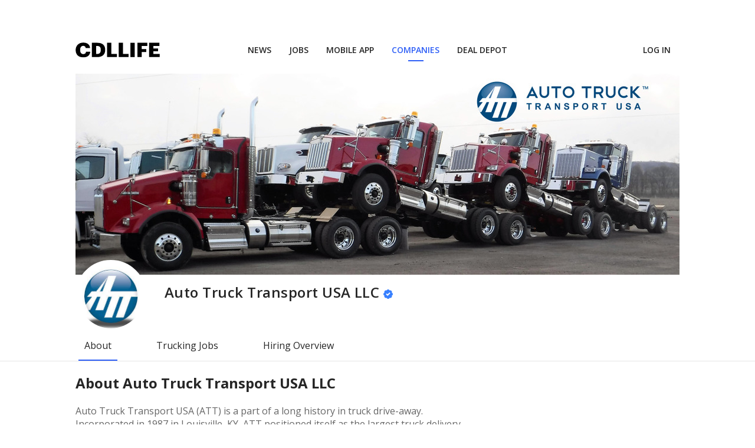

--- FILE ---
content_type: text/html
request_url: https://cdllife.com/trucking/companies/auto-truck-transport-usa-llc
body_size: 31725
content:
<!DOCTYPE html> <html lang=en> <head> <meta charset=utf-8> <meta content="width=device-width,initial-scale=1" name=viewport> <meta content=#333333 name=theme-color> <base href="/trucking/"> <link href=manifest.json rel=manifest crossorigin=use-credentials> <link href=https://cdllife.com/favicon.ico rel=icon type=image/ico> <script src=https://components.cdllife.com/dist/v2/bundle.js type="2620babaf6868959fa421694-text/javascript"></script> <link href="https://fonts.googleapis.com/css2?family=Open+Sans:ital,wght@0,300;0,400;0,600;0,700;1,400&display=swap" rel=stylesheet> <link href=/trucking/theme.css rel=stylesheet> <script src=https://kit.fontawesome.com/eac7d34413.js crossorigin=anonymous type="2620babaf6868959fa421694-text/javascript"></script> <link rel="stylesheet" href="client/main.1496380410.css"> <noscript id='sapper-head-start'></noscript><title>Working with Auto Truck Transport USA LLC | CDLLife</title><meta name="description" content="Find a trucking company that is right for you! Explore benefits, requirements, contact information, and easy apply to current job opportunities." class="svelte-qdsrh4"><noscript id='sapper-head-end'></noscript> </head> <body> <div id=sapper>







<div class="cdl-nav" id="cdl-nav" style="--mobile-bottom: 0px;">

    <nav id="main-nav" class="uk-navbar-container uk-container uk-visible@l" uk-navbar><div class="uk-navbar-left"><ul class="uk-navbar-nav"><li class="uk-visible@l Nav-logoPadding"><a href="/" style="padding-left:0px"><img alt="logo" src="/trucking/assets/cdllife-logo.svg" style="min-width:143px; min-height:20px;"></a></li></ul></div>
      <div class="uk-navbar-center"><ul class="uk-navbar-nav"><li class="NavLinkDesktop-first svelte-1c9pzmy uk-parent" style="position:relative"><a href="https://cdllife.com/news" rel="prefetch" data-underline="&#39;&#39;&#39;&#39;&#39;&#39;" target="_self" class="svelte-1c9pzmy">NEWS</a>
  <div uk-drop="mode:hover" class="svelte-1c9pzmy uk-navbar-dropdown"><ul class="uk-nav uk-navbar-dropdown-nav svelte-1c9pzmy"><li class="svelte-1c9pzmy" style="position:relative"><a href="https://cdllife.com/news" rel="prefetch" data-underline="" target="_self" class="svelte-1c9pzmy  is-nested">Top Stories</a>
  
</li><li class="svelte-1c9pzmy" style="position:relative"><a href="https://cdllife.com/videos/" rel="prefetch" data-underline="" target="_self" class="svelte-1c9pzmy  is-nested">Videos</a>
  
</li></ul></div>
</li><li class="NavLinkDesktop-first svelte-1c9pzmy" style="position:relative"><a href="https://jobs.cdllife.com/search?utm_medium=t-jobs-h%3Avn1.t-jobs-l%3Avc2b.t-jobs-o%3Avm.t-jobs-s%3Ad" rel="prefetch" data-underline="" target="_self" class="svelte-1c9pzmy">JOBS</a>
  
</li><li class="NavLinkDesktop-first svelte-1c9pzmy" style="position:relative"><a href="/trucking/drivers/app" rel="prefetch" data-underline="" target="_self" class="svelte-1c9pzmy">MOBILE APP</a>
  
</li><li class="NavLinkDesktop-first svelte-1c9pzmy" style="position:relative"><a href="/trucking/companies" rel="prefetch" data-underline="" target="_self" class="svelte-1c9pzmy uk-active">COMPANIES</a>
  
</li><li class="NavLinkDesktop-first svelte-1c9pzmy" style="position:relative"><a href="/trucking/deal-depot" rel="prefetch" data-underline="" target="_self" class="svelte-1c9pzmy">DEAL DEPOT</a>
  
</li></ul></div>
      <div class="uk-navbar-right"><ul class="uk-navbar-nav"><li class="NavLinkDesktop-first svelte-1c9pzmy" style="position:relative"><a href="https://dedicatedjobs.cdllife.com/login" rel="prefetch" data-underline="" target="_blank" class="svelte-1c9pzmy">Log in</a>
  
</li></ul></div></nav></div>




<main style="max-width: 100vw; overflow-x: hidden" class="svelte-1bkizee">






<div class="uk-container uk-flex uk-flex-column uk-flex-center svelte-qdsrh4"><div class="Hero svelte-qdsrh4"><div class="Hero-imageWrapper svelte-qdsrh4"><img src="https://d2r0eic16r3uxv.cloudfront.net/1632251144720194.png.resize.jpeg?width=1024&amp;quality=92" alt="Auto Truck Transport USA LLC" class="svelte-qdsrh4"></div></div>

  
  <div class="SubNav svelte-qdsrh4"><div uk-sticky="sel-target: .uk-navbar-container; bottom: #transparent-sticky-navbar"><nav class="uk-navbar-container uk-sticky-below svelte-qocy34" uk-navbar style="position: relative; z-index: 980;">
    <div class="uk-flex uk-flex-between SubNav svelte-qocy34"><div class=" uk-flex uk-flex-middle SubNav-topLeft svelte-qocy34"><div class="SubNav-topLeftLogo svelte-qocy34"><img class="SubNav-logoImg svelte-qocy34" src="https://d2r0eic16r3uxv.cloudfront.net/1632251141938650.jfif" alt="Company Logo"></div>
        <div class="SubNav-company svelte-qocy34"><h1 class="SubNav-companyName svelte-qocy34" style="margin: 20px 0px 10 px 15px">Auto Truck Transport USA LLC
              <span class="SubNav-companyCheck svelte-qocy34"><svg xmlns="http://www.w3.org/2000/svg" aria-hidden="true" focusable="false" data-prefix="fas" data-icon="badge-check" class="svg-inline--fa fa-badge-check fa-w-16" role="img" viewBox="0 0 512 512"><path fill="currentColor" d="M512 256c0-37.7-23.7-69.9-57.1-82.4 14.7-32.4 8.8-71.9-17.9-98.6-26.7-26.7-66.2-32.6-98.6-17.9C325.9 23.7 293.7 0 256 0s-69.9 23.7-82.4 57.1c-32.4-14.7-72-8.8-98.6 17.9-26.7 26.7-32.6 66.2-17.9 98.6C23.7 186.1 0 218.3 0 256s23.7 69.9 57.1 82.4c-14.7 32.4-8.8 72 17.9 98.6 26.6 26.6 66.1 32.7 98.6 17.9 12.5 33.3 44.7 57.1 82.4 57.1s69.9-23.7 82.4-57.1c32.6 14.8 72 8.7 98.6-17.9 26.7-26.7 32.6-66.2 17.9-98.6 33.4-12.5 57.1-44.7 57.1-82.4zm-144.8-44.25L236.16 341.74c-4.31 4.28-11.28 4.25-15.55-.06l-75.72-76.33c-4.28-4.31-4.25-11.28.06-15.56l26.03-25.82c4.31-4.28 11.28-4.25 15.56.06l42.15 42.49 97.2-96.42c4.31-4.28 11.28-4.25 15.55.06l25.82 26.03c4.28 4.32 4.26 11.29-.06 15.56z"/></svg></span></h1></div></div>

      <div class="SubNav-topRight svelte-qocy34"><div class="SubNav-headerButton uk-invisible"><button class="uk-button uk-button-primary svelte-qocy34" type="button" uk-toggle="target: #Application">Apply Now</button></div></div></div>

    
    <div class="SubNav-links svelte-qocy34"><ul class="uk-navbar-nav svelte-qocy34" uk-scrollspy-nav="closest: li; scroll: true; offset: 190; cls: uk-active"><li class="svelte-qocy34"><a href="#about" class="svelte-qocy34">About</a></li>
          <li class="svelte-qocy34"><a href="#jobs" class="svelte-qocy34">Trucking Jobs</a></li>
          <li class="svelte-qocy34"><a href="#overview" class="svelte-qocy34">Hiring Overview</a></li>
          </ul></div>
    <hr class="FirstBreak svelte-qocy34"></nav>
</div></div>

  
  <div class="Body uk-flex uk-flex-column svelte-qdsrh4">
    <div class="uk-flex uk-flex-row uk-flex-auto svelte-qdsrh4"><div class="uk-flex uk-flex-column uk-flex-between Body-aboutOuter svelte-qdsrh4"><div class="Body-about svelte-qdsrh4" id="about"><h2 class="Body-primaryHeader svelte-qdsrh4">About <span class="Body-aboutHeader-companyName svelte-qdsrh4">Auto Truck Transport USA LLC</span></h2>
          <p class="Body-aboutParagraph svelte-qdsrh4"><p>Auto Truck Transport USA (ATT) is a part of a long history in truck drive-away. Incorporated in 1987 in Louisville, KY, ATT positioned itself as the largest truck delivery company in America.</p><p>ATT is now headquartered in Pleasant Prairie, WI, and specializes in transporting trucks and truck chassis from and to assembly plants, ports, railway distribution points, auctions, dealerships, or other locations throughout the United States, Canada, and Mexico.</p><p>As an ISO 9001:2008 certified entity, ATT focuses on providing excellent quality of service to its customers. We have an in-house Quality Systems group whose sole purpose is to improve the efficiency and quality of processes. ATT also has quality systems teams dedicated to streamlining operations at each terminal.</p><p>With over 200 years of combined transportation experience, ATT's management team offers extensive expertise in truck delivery. Drivers for ATT number well over 1,000 and are assisted on the road through a sophisticated central support network.</p><p>Represented by the International Association of Machinists and Aerospace Workers (IAM), our drivers are offered competitive wages and have pride in their work.</p></p>

          
          <div class="Body-aboutGeneralInfo svelte-qdsrh4">
            <div class="uk-flex uk-flex-left uk-flex-middle svelte-qdsrh4"><div class="Body-aboutGeneralInfo-icon svelte-qdsrh4"><svg xmlns="http://www.w3.org/2000/svg" aria-hidden="true" focusable="false" data-prefix="fal" data-icon="globe" class="svg-inline--fa fa-globe fa-w-16" role="img" viewBox="0 0 496 512"><path fill="currentColor" d="M248 8C111 8 0 119 0 256s111 248 248 248 248-111 248-248S385 8 248 8zm193.2 152h-82.5c-9-44.4-24.1-82.2-43.2-109.1 55 18.2 100.2 57.9 125.7 109.1zM336 256c0 22.9-1.6 44.2-4.3 64H164.3c-2.7-19.8-4.3-41.1-4.3-64s1.6-44.2 4.3-64h167.4c2.7 19.8 4.3 41.1 4.3 64zM248 40c26.9 0 61.4 44.1 78.1 120H169.9C186.6 84.1 221.1 40 248 40zm-67.5 10.9c-19 26.8-34.2 64.6-43.2 109.1H54.8c25.5-51.2 70.7-90.9 125.7-109.1zM32 256c0-22.3 3.4-43.8 9.7-64h90.5c-2.6 20.5-4.2 41.8-4.2 64s1.5 43.5 4.2 64H41.7c-6.3-20.2-9.7-41.7-9.7-64zm22.8 96h82.5c9 44.4 24.1 82.2 43.2 109.1-55-18.2-100.2-57.9-125.7-109.1zM248 472c-26.9 0-61.4-44.1-78.1-120h156.2c-16.7 75.9-51.2 120-78.1 120zm67.5-10.9c19-26.8 34.2-64.6 43.2-109.1h82.5c-25.5 51.2-70.7 90.9-125.7 109.1zM363.8 320c2.6-20.5 4.2-41.8 4.2-64s-1.5-43.5-4.2-64h90.5c6.3 20.2 9.7 41.7 9.7 64s-3.4 43.8-9.7 64h-90.5z"/></svg></div>
                <h7 class="Body-aboutGeneralInfo-link svelte-qdsrh4"><a href="https://www.autotrucktransport.com/" target="_blank" rel="noopener noreferrer" class="svelte-qdsrh4">https://www.autotrucktransport.com/</a></h7></div>
            <div class="uk-flex uk-flex-left uk-flex-middle svelte-qdsrh4"><div class="Body-aboutGeneralInfo-icon svelte-qdsrh4"><svg
xmlns="http://www.w3.org/2000/svg"
width={size ? size : '20'}
height={size ? size : '20'}
viewBox="0 0 20 20"
fill="none"
>
<path
  d="M3.68359 3.43359L6.41797 2.77734C6.82812 2.69531 7.23828 2.88672 7.40234 3.26953L8.6875 6.25C8.82422 6.60547 8.74219 7.01562 8.44141 7.23438L6.96484 8.4375C7.89453 10.3516 9.42578 11.8828 11.3398 12.8125L12.543 11.3359C12.7617 11.0352 13.1719 10.9531 13.5273 11.0898L16.5078 12.375C16.8633 12.5391 17.082 12.9492 17 13.332L16.3438 16.0938C16.2617 16.4766 15.9336 16.75 15.5234 16.75C8.63281 16.75 3 11.1719 3 4.25391C3 3.84375 3.27344 3.51562 3.68359 3.43359ZM15.4961 15.875L16.125 13.168L13.1992 11.9102L11.5586 13.9062C8.74219 12.5664 7.21094 11.0352 5.87109 8.21875L7.86719 6.57812L6.60938 3.65234L3.90234 4.28125C3.90234 10.6797 9.09766 15.875 15.4961 15.875Z"
  fill="#262626"
/>
</svg></div>
                <h7 class="Body-aboutGeneralInfo-link svelte-qdsrh4"><a href="tel:417-626-6934" class="svelte-qdsrh4">(417) 626-6934</a></h7></div></div></div>

        
        <div class="Body-jobs svelte-qdsrh4" id="jobs"><h2 class="Body-primaryHeader svelte-qdsrh4">Auto Truck Transport USA LLC Trucking Jobs
            </h2></div></div>
      
      <div class="uk-visible@m svelte-qdsrh4"><div class="uk-section uk-flex uk-flex-column uk-text-center svelte-1dahu7m uk-invisible"><div class="uk-card uk-card-small uk-flex-column uk-card-default svelte-1dahu7m"><img class="uk-background-default uk-background-center-center" src="https://d2r0eic16r3uxv.cloudfront.net/1632251141938650.jfif" style="height: 65px" alt="Auto Truck Transport USA LLC">
    <div><h3 class="uk-card-title svelte-1dahu7m">Complete Your Auto Truck Transport USA LLC Application in Seconds and Find
        The Perfect Job
      </h3></div>
    <div class="uk-card-body svelte-1dahu7m"><form action="javascript:;"><input placeholder="First Name" name="firstName" class="svelte-1dahu7m">
        <input placeholder="Last Name" name="lastName" class="svelte-1dahu7m">
        <input placeholder="Email" name="email" class="svelte-1dahu7m">
        <input placeholder="Phone Number" name="phone" type="tel" class="svelte-1dahu7m">
        <input placeholder="Zip Code" name="zip" type="tel" class="svelte-1dahu7m"></form></div>
    <div class="ApplyNow-headerButton"><br>
      <br>
      <button class="uk-button uk-button-primary svelte-1dahu7m" type="button" uk-toggle="target: #Application">Apply Now</button></div></div>
</div></div></div>

    <div class="uk-margin uk-flex uk-flex-row uk-flex-middle Body-jobsFilters svelte-qdsrh4"><div class="uk-flex uk-flex-middle Body-mobileJobFilters svelte-qdsrh4"><form class="uk-search uk-search-default mobileJobFilters-form svelte-qdsrh4"><span uk-search-icon class="svelte-qdsrh4"></span>
              <input class="uk-search-input svelte-qdsrh4" type="search" placeholder="Search zip code">
              </form>
            

            <button class="uk-button uk-button-primary uk-flex uk-flex-middle uk-flex-center Body-jobsFilter-mobileFilterBtn svelte-qdsrh4" type="button" uk-toggle="target: #FiltersOverlay">Filter
              </button></div>
          <div class="uk-inline svelte-qdsrh4"><div class="Body-jobsFilters-modal" id="FiltersOverlay" uk-modal><div class="uk-modal-dialog uk-modal-body uk-transition-slide-bottom svelte-mb656f"><div class="uk-flex uk-flex-between svelte-mb656f"><h4 class="uk-modal-title svelte-mb656f">Job Filters
        <a href="javascript:;" class="clearFilters svelte-mb656f">Clear</a></h4>
      <button class="uk-modal-close svelte-mb656f" type="button">Close</button></div>
    <div class="uk-flex uk-flex-column uk-flex-between Body-jobsFilters-radio svelte-mb656f"><ul class="uk-subnav uk-subnav-pill FilterOverlay-filterList svelte-mb656f" uk-switcher>
          <li class="svelte-mb656f"><a href="javascript:;" class="svelte-mb656f">Job Type
              <span class="filterCount svelte-mb656f"></span></a><svg xmlns="http://www.w3.org/2000/svg" aria-hidden="true" focusable="false" data-prefix="fal" data-icon="chevron-right" class="svg-inline--fa fa-chevron-right fa-w-8" role="img" viewBox="0 0 256 512"><path fill="currentColor" d="M17.525 36.465l-7.071 7.07c-4.686 4.686-4.686 12.284 0 16.971L205.947 256 10.454 451.494c-4.686 4.686-4.686 12.284 0 16.971l7.071 7.07c4.686 4.686 12.284 4.686 16.97 0l211.051-211.05c4.686-4.686 4.686-12.284 0-16.971L34.495 36.465c-4.686-4.687-12.284-4.687-16.97 0z"/></svg></li>

          
          <li class="svelte-mb656f"><a href="javascript:;" class="svelte-mb656f">Driver Type <span class="filterCount svelte-mb656f"></span>
            </a><svg xmlns="http://www.w3.org/2000/svg" aria-hidden="true" focusable="false" data-prefix="fal" data-icon="chevron-right" class="svg-inline--fa fa-chevron-right fa-w-8" role="img" viewBox="0 0 256 512"><path fill="currentColor" d="M17.525 36.465l-7.071 7.07c-4.686 4.686-4.686 12.284 0 16.971L205.947 256 10.454 451.494c-4.686 4.686-4.686 12.284 0 16.971l7.071 7.07c4.686 4.686 12.284 4.686 16.97 0l211.051-211.05c4.686-4.686 4.686-12.284 0-16.971L34.495 36.465c-4.686-4.687-12.284-4.687-16.97 0z"/></svg></li>

          
          <li class="svelte-mb656f"><a href="javascript:;" class="svelte-mb656f">Experience Level <span class="filterCount svelte-mb656f"></span>
            </a><svg xmlns="http://www.w3.org/2000/svg" aria-hidden="true" focusable="false" data-prefix="fal" data-icon="chevron-right" class="svg-inline--fa fa-chevron-right fa-w-8" role="img" viewBox="0 0 256 512"><path fill="currentColor" d="M17.525 36.465l-7.071 7.07c-4.686 4.686-4.686 12.284 0 16.971L205.947 256 10.454 451.494c-4.686 4.686-4.686 12.284 0 16.971l7.071 7.07c4.686 4.686 12.284 4.686 16.97 0l211.051-211.05c4.686-4.686 4.686-12.284 0-16.971L34.495 36.465c-4.686-4.687-12.284-4.687-16.97 0z"/></svg></li>

          
          <li class="svelte-mb656f"><a href="javascript:;" class="svelte-mb656f">Freight Type <span class="filterCount svelte-mb656f"></span>
            </a><svg xmlns="http://www.w3.org/2000/svg" aria-hidden="true" focusable="false" data-prefix="fal" data-icon="chevron-right" class="svg-inline--fa fa-chevron-right fa-w-8" role="img" viewBox="0 0 256 512"><path fill="currentColor" d="M17.525 36.465l-7.071 7.07c-4.686 4.686-4.686 12.284 0 16.971L205.947 256 10.454 451.494c-4.686 4.686-4.686 12.284 0 16.971l7.071 7.07c4.686 4.686 12.284 4.686 16.97 0l211.051-211.05c4.686-4.686 4.686-12.284 0-16.971L34.495 36.465c-4.686-4.687-12.284-4.687-16.97 0z"/></svg></li>

          
          <li class="svelte-mb656f activeColor"><a href="javascript:;" class="svelte-mb656f">My Endorsements </a><svg xmlns="http://www.w3.org/2000/svg" aria-hidden="true" focusable="false" data-prefix="fal" data-icon="chevron-right" class="svg-inline--fa fa-chevron-right fa-w-8" role="img" viewBox="0 0 256 512"><path fill="currentColor" d="M17.525 36.465l-7.071 7.07c-4.686 4.686-4.686 12.284 0 16.971L205.947 256 10.454 451.494c-4.686 4.686-4.686 12.284 0 16.971l7.071 7.07c4.686 4.686 12.284 4.686 16.97 0l211.051-211.05c4.686-4.686 4.686-12.284 0-16.971L34.495 36.465c-4.686-4.687-12.284-4.687-16.97 0z"/></svg></li></ul></div>
    <button class="uk-button uk-button-primary uk-flex uk-flex-center uk-flex-middle svelte-mb656f">Apply Filters</button></div>
</div></div></div>

    
    <div class="uk-flex uk-flex-between Body-countFilters svelte-qdsrh4"><div class="Body-countFilters-Count svelte-qdsrh4"><muted class="svelte-qdsrh4">1 Available jobs</muted></div>

        <div class="Body-countFilters-Clear svelte-qdsrh4"></div></div>

    
    <div class="Body-jobCards uk-section uk-flex uk-flex-column uk-margin-small-top svelte-qdsrh4">
        
        
          <div uk-slider="finite: true" class="svelte-qdsrh4"><div class="uk-position-relative uk-visible-toggle svelte-qdsrh4" tabindex="-1" style="margin-left: 10px;"><ul class="uk-slider-items uk-grid svelte-qdsrh4"><li class="svelte-qdsrh4"><div class="uk-panel svelte-qdsrh4"><cdlc-job-ad job="[object Object]" settings="[object Object]" style="display:block;min-height:500px; cursor: pointer" uk-toggle="target: #Application"><div style="
    display:block;
    width: 324px;
    min-height:500px
    max-width: 100%;
    box-sizing: border-box;
    min-height: 500px;
    background: #ffffff;
    box-shadow: 0px 0px 4px rgb(0 0 0 / 25%), 0px 4px 8px rgb(0 0 0 / 15%);
    border-radius: 10px;
    padding: 16px;
    "></div></cdlc-job-ad></div>
                    </li>
                  
                </ul></div>
              <ul class="uk-slider-nav uk-dotnav uk-flex-center uk-margin svelte-qdsrh4"></ul>
            </div></div>

    
    <h2 class="Body-primaryHeader svelte-qdsrh4" id="overview">Auto Truck Transport USA LLC Overview
      </h2>
      <div class="uk-flex uk-flex-row uk-flex-auto Body-overview svelte-qdsrh4" id="Body-overviewContainer"><div class="uk-flex uk-flex-column uk-flex-between Body-overviewLeft svelte-qdsrh4">
          <div class="Body-overviewLeftCard svelte-qdsrh4"><h3 class="Body-overviewLeftCard-header svelte-qdsrh4">Hiring Areas</h3>
            <div class="Body-overviewLeftCard-mapBox svelte-qdsrh4"></div>
            
            <div class="Body-overviewLeftCard-statesDrop svelte-qdsrh4"><ul uk-accordion class="svelte-qdsrh4"><li class="svelte-qdsrh4"><a class="uk-accordion-title uk-flex uk-flex-between uk-flex-middle svelte-qdsrh4" href="#">Expand to see states <span style="
                      color: #262626;
                      transform: rotate(90deg)" class="svelte-qdsrh4"><svg xmlns="http://www.w3.org/2000/svg" aria-hidden="true" focusable="false" data-prefix="fal" data-icon="chevron-right" class="svg-inline--fa fa-chevron-right fa-w-8" role="img" viewBox="0 0 256 512"><path fill="currentColor" d="M17.525 36.465l-7.071 7.07c-4.686 4.686-4.686 12.284 0 16.971L205.947 256 10.454 451.494c-4.686 4.686-4.686 12.284 0 16.971l7.071 7.07c4.686 4.686 12.284 4.686 16.97 0l211.051-211.05c4.686-4.686 4.686-12.284 0-16.971L34.495 36.465c-4.686-4.687-12.284-4.687-16.97 0z"/></svg></span></a>
                    <div class="uk-accordion-content svelte-qdsrh4"><div class="uk-expand-list uk-flex uk-flex-wrap uk-flex-row svelte-qdsrh4">
                        <div class="uk-inline svelte-qdsrh4"><button class="uk-button uk-button-text svelte-qdsrh4" type="button" uk-toggle="target: #StatesOverlay-AL">Alabama <svg xmlns="http://www.w3.org/2000/svg" aria-hidden="true" focusable="false" data-prefix="fal" data-icon="chevron-right" class="svg-inline--fa fa-chevron-right fa-w-8" role="img" viewBox="0 0 256 512"><path fill="currentColor" d="M17.525 36.465l-7.071 7.07c-4.686 4.686-4.686 12.284 0 16.971L205.947 256 10.454 451.494c-4.686 4.686-4.686 12.284 0 16.971l7.071 7.07c4.686 4.686 12.284 4.686 16.97 0l211.051-211.05c4.686-4.686 4.686-12.284 0-16.971L34.495 36.465c-4.686-4.687-12.284-4.687-16.97 0z"/></svg></button>
                                <div id="StatesOverlay-AL" uk-offcanvas="flip: true; overlay: true" class="svelte-qdsrh4"><div class="uk-offcanvas-bar uk-flex uk-flex-column svelte-o8slt9"><ul class="uk-nav"><div class="StatesOverlay svelte-o8slt9"><button class="uk-offcanvas-close svelte-o8slt9" type="button" uk-close><svg xmlns="http://www.w3.org/2000/svg" aria-hidden="true" focusable="false" data-prefix="far" data-icon="chevron-left" class="svg-inline--fa fa-chevron-left fa-w-8" role="img" viewBox="0 0 256 512"><path fill="currentColor" d="M231.293 473.899l19.799-19.799c4.686-4.686 4.686-12.284 0-16.971L70.393 256 251.092 74.87c4.686-4.686 4.686-12.284 0-16.971L231.293 38.1c-4.686-4.686-12.284-4.686-16.971 0L4.908 247.515c-4.686 4.686-4.686 12.284 0 16.971L214.322 473.9c4.687 4.686 12.285 4.686 16.971-.001z"/></svg></button>
      <h2 class="StatesOverlay-header svelte-o8slt9">Alabama</h2></div>
    <hr class="svelte-o8slt9">
    <div class="uk-flex uk-flex-wrap uk-flex-column StatesOverlay-body svelte-o8slt9"><li class="StatesOverlay-bodyState svelte-o8slt9">Auburn, AL</li><li class="StatesOverlay-bodyState svelte-o8slt9">Birmingham, AL</li><li class="StatesOverlay-bodyState svelte-o8slt9">Decatur, AL</li><li class="StatesOverlay-bodyState svelte-o8slt9">Dothan, AL</li><li class="StatesOverlay-bodyState svelte-o8slt9">Florence, AL</li><li class="StatesOverlay-bodyState svelte-o8slt9">Gadsden, AL</li><li class="StatesOverlay-bodyState svelte-o8slt9">Hoover, AL</li><li class="StatesOverlay-bodyState svelte-o8slt9">Huntsville, AL</li><li class="StatesOverlay-bodyState svelte-o8slt9">Madison, AL</li><li class="StatesOverlay-bodyState svelte-o8slt9">Mobile, AL</li><li class="StatesOverlay-bodyState svelte-o8slt9">Montgomery, AL</li><li class="StatesOverlay-bodyState svelte-o8slt9">Tuscaloosa, AL</li></div></ul>
</div></div>
                              </div><div class="uk-inline svelte-qdsrh4"><button class="uk-button uk-button-text svelte-qdsrh4" type="button" uk-toggle="target: #StatesOverlay-AR">Arkansas <svg xmlns="http://www.w3.org/2000/svg" aria-hidden="true" focusable="false" data-prefix="fal" data-icon="chevron-right" class="svg-inline--fa fa-chevron-right fa-w-8" role="img" viewBox="0 0 256 512"><path fill="currentColor" d="M17.525 36.465l-7.071 7.07c-4.686 4.686-4.686 12.284 0 16.971L205.947 256 10.454 451.494c-4.686 4.686-4.686 12.284 0 16.971l7.071 7.07c4.686 4.686 12.284 4.686 16.97 0l211.051-211.05c4.686-4.686 4.686-12.284 0-16.971L34.495 36.465c-4.686-4.687-12.284-4.687-16.97 0z"/></svg></button>
                                <div id="StatesOverlay-AR" uk-offcanvas="flip: true; overlay: true" class="svelte-qdsrh4"><div class="uk-offcanvas-bar uk-flex uk-flex-column svelte-o8slt9"><ul class="uk-nav"><div class="StatesOverlay svelte-o8slt9"><button class="uk-offcanvas-close svelte-o8slt9" type="button" uk-close><svg xmlns="http://www.w3.org/2000/svg" aria-hidden="true" focusable="false" data-prefix="far" data-icon="chevron-left" class="svg-inline--fa fa-chevron-left fa-w-8" role="img" viewBox="0 0 256 512"><path fill="currentColor" d="M231.293 473.899l19.799-19.799c4.686-4.686 4.686-12.284 0-16.971L70.393 256 251.092 74.87c4.686-4.686 4.686-12.284 0-16.971L231.293 38.1c-4.686-4.686-12.284-4.686-16.971 0L4.908 247.515c-4.686 4.686-4.686 12.284 0 16.971L214.322 473.9c4.687 4.686 12.285 4.686 16.971-.001z"/></svg></button>
      <h2 class="StatesOverlay-header svelte-o8slt9">Arkansas</h2></div>
    <hr class="svelte-o8slt9">
    <div class="uk-flex uk-flex-wrap uk-flex-column StatesOverlay-body svelte-o8slt9"><li class="StatesOverlay-bodyState svelte-o8slt9">Bentonville, AR</li><li class="StatesOverlay-bodyState svelte-o8slt9">Conway, AR</li><li class="StatesOverlay-bodyState svelte-o8slt9">Fayetteville, AR</li><li class="StatesOverlay-bodyState svelte-o8slt9">Fort Smith, AR</li><li class="StatesOverlay-bodyState svelte-o8slt9">Jonesboro, AR</li><li class="StatesOverlay-bodyState svelte-o8slt9">Little Rock, AR</li><li class="StatesOverlay-bodyState svelte-o8slt9">North Little Rock, AR</li><li class="StatesOverlay-bodyState svelte-o8slt9">Pine Bluff, AR</li><li class="StatesOverlay-bodyState svelte-o8slt9">Rogers, AR</li><li class="StatesOverlay-bodyState svelte-o8slt9">Springdale, AR</li></div></ul>
</div></div>
                              </div><div class="uk-inline svelte-qdsrh4"><button class="uk-button uk-button-text svelte-qdsrh4" type="button" uk-toggle="target: #StatesOverlay-AZ">Arizona <svg xmlns="http://www.w3.org/2000/svg" aria-hidden="true" focusable="false" data-prefix="fal" data-icon="chevron-right" class="svg-inline--fa fa-chevron-right fa-w-8" role="img" viewBox="0 0 256 512"><path fill="currentColor" d="M17.525 36.465l-7.071 7.07c-4.686 4.686-4.686 12.284 0 16.971L205.947 256 10.454 451.494c-4.686 4.686-4.686 12.284 0 16.971l7.071 7.07c4.686 4.686 12.284 4.686 16.97 0l211.051-211.05c4.686-4.686 4.686-12.284 0-16.971L34.495 36.465c-4.686-4.687-12.284-4.687-16.97 0z"/></svg></button>
                                <div id="StatesOverlay-AZ" uk-offcanvas="flip: true; overlay: true" class="svelte-qdsrh4"><div class="uk-offcanvas-bar uk-flex uk-flex-column svelte-o8slt9"><ul class="uk-nav"><div class="StatesOverlay svelte-o8slt9"><button class="uk-offcanvas-close svelte-o8slt9" type="button" uk-close><svg xmlns="http://www.w3.org/2000/svg" aria-hidden="true" focusable="false" data-prefix="far" data-icon="chevron-left" class="svg-inline--fa fa-chevron-left fa-w-8" role="img" viewBox="0 0 256 512"><path fill="currentColor" d="M231.293 473.899l19.799-19.799c4.686-4.686 4.686-12.284 0-16.971L70.393 256 251.092 74.87c4.686-4.686 4.686-12.284 0-16.971L231.293 38.1c-4.686-4.686-12.284-4.686-16.971 0L4.908 247.515c-4.686 4.686-4.686 12.284 0 16.971L214.322 473.9c4.687 4.686 12.285 4.686 16.971-.001z"/></svg></button>
      <h2 class="StatesOverlay-header svelte-o8slt9">Arizona</h2></div>
    <hr class="svelte-o8slt9">
    <div class="uk-flex uk-flex-wrap uk-flex-column StatesOverlay-body svelte-o8slt9"><li class="StatesOverlay-bodyState svelte-o8slt9">Apache Junction, AZ</li><li class="StatesOverlay-bodyState svelte-o8slt9">Avondale, AZ</li><li class="StatesOverlay-bodyState svelte-o8slt9">Buckeye, AZ</li><li class="StatesOverlay-bodyState svelte-o8slt9">Bullhead City, AZ</li><li class="StatesOverlay-bodyState svelte-o8slt9">Casa Grande, AZ</li><li class="StatesOverlay-bodyState svelte-o8slt9">Chandler, AZ</li><li class="StatesOverlay-bodyState svelte-o8slt9">Flagstaff, AZ</li><li class="StatesOverlay-bodyState svelte-o8slt9">Gilbert, AZ</li><li class="StatesOverlay-bodyState svelte-o8slt9">Glendale, AZ</li><li class="StatesOverlay-bodyState svelte-o8slt9">Goodyear, AZ</li><li class="StatesOverlay-bodyState svelte-o8slt9">Lake Havasu City, AZ</li><li class="StatesOverlay-bodyState svelte-o8slt9">Marana, AZ</li><li class="StatesOverlay-bodyState svelte-o8slt9">Maricopa, AZ</li><li class="StatesOverlay-bodyState svelte-o8slt9">Mesa, AZ</li><li class="StatesOverlay-bodyState svelte-o8slt9">Oro Valley, AZ</li><li class="StatesOverlay-bodyState svelte-o8slt9">Peoria, AZ</li><li class="StatesOverlay-bodyState svelte-o8slt9">Phoenix, AZ</li><li class="StatesOverlay-bodyState svelte-o8slt9">Prescott Valley, AZ</li><li class="StatesOverlay-bodyState svelte-o8slt9">Prescott, AZ</li><li class="StatesOverlay-bodyState svelte-o8slt9">Scottsdale, AZ</li><li class="StatesOverlay-bodyState svelte-o8slt9">Sierra Vista, AZ</li><li class="StatesOverlay-bodyState svelte-o8slt9">Surprise, AZ</li><li class="StatesOverlay-bodyState svelte-o8slt9">Tempe, AZ</li><li class="StatesOverlay-bodyState svelte-o8slt9">Tucson, AZ</li><li class="StatesOverlay-bodyState svelte-o8slt9">Yuma, AZ</li></div></ul>
</div></div>
                              </div><div class="uk-inline svelte-qdsrh4"><button class="uk-button uk-button-text svelte-qdsrh4" type="button" uk-toggle="target: #StatesOverlay-CA">California <svg xmlns="http://www.w3.org/2000/svg" aria-hidden="true" focusable="false" data-prefix="fal" data-icon="chevron-right" class="svg-inline--fa fa-chevron-right fa-w-8" role="img" viewBox="0 0 256 512"><path fill="currentColor" d="M17.525 36.465l-7.071 7.07c-4.686 4.686-4.686 12.284 0 16.971L205.947 256 10.454 451.494c-4.686 4.686-4.686 12.284 0 16.971l7.071 7.07c4.686 4.686 12.284 4.686 16.97 0l211.051-211.05c4.686-4.686 4.686-12.284 0-16.971L34.495 36.465c-4.686-4.687-12.284-4.687-16.97 0z"/></svg></button>
                                <div id="StatesOverlay-CA" uk-offcanvas="flip: true; overlay: true" class="svelte-qdsrh4"><div class="uk-offcanvas-bar uk-flex uk-flex-column svelte-o8slt9"><ul class="uk-nav"><div class="StatesOverlay svelte-o8slt9"><button class="uk-offcanvas-close svelte-o8slt9" type="button" uk-close><svg xmlns="http://www.w3.org/2000/svg" aria-hidden="true" focusable="false" data-prefix="far" data-icon="chevron-left" class="svg-inline--fa fa-chevron-left fa-w-8" role="img" viewBox="0 0 256 512"><path fill="currentColor" d="M231.293 473.899l19.799-19.799c4.686-4.686 4.686-12.284 0-16.971L70.393 256 251.092 74.87c4.686-4.686 4.686-12.284 0-16.971L231.293 38.1c-4.686-4.686-12.284-4.686-16.971 0L4.908 247.515c-4.686 4.686-4.686 12.284 0 16.971L214.322 473.9c4.687 4.686 12.285 4.686 16.971-.001z"/></svg></button>
      <h2 class="StatesOverlay-header svelte-o8slt9">California</h2></div>
    <hr class="svelte-o8slt9">
    <div class="uk-flex uk-flex-wrap uk-flex-column StatesOverlay-body svelte-o8slt9"><li class="StatesOverlay-bodyState svelte-o8slt9">Alameda, CA</li><li class="StatesOverlay-bodyState svelte-o8slt9">Alhambra, CA</li><li class="StatesOverlay-bodyState svelte-o8slt9">Aliso Viejo, CA</li><li class="StatesOverlay-bodyState svelte-o8slt9">Anaheim, CA</li><li class="StatesOverlay-bodyState svelte-o8slt9">Antioch, CA</li><li class="StatesOverlay-bodyState svelte-o8slt9">Apple Valley, CA</li><li class="StatesOverlay-bodyState svelte-o8slt9">Arcadia, CA</li><li class="StatesOverlay-bodyState svelte-o8slt9">Azusa, CA</li><li class="StatesOverlay-bodyState svelte-o8slt9">Bakersfield, CA</li><li class="StatesOverlay-bodyState svelte-o8slt9">Baldwin Park, CA</li><li class="StatesOverlay-bodyState svelte-o8slt9">Beaumont, CA</li><li class="StatesOverlay-bodyState svelte-o8slt9">Bell Gardens, CA</li><li class="StatesOverlay-bodyState svelte-o8slt9">Bellflower, CA</li><li class="StatesOverlay-bodyState svelte-o8slt9">Berkeley, CA</li><li class="StatesOverlay-bodyState svelte-o8slt9">Brea, CA</li><li class="StatesOverlay-bodyState svelte-o8slt9">Brentwood, CA</li><li class="StatesOverlay-bodyState svelte-o8slt9">Buena Park, CA</li><li class="StatesOverlay-bodyState svelte-o8slt9">Burbank, CA</li><li class="StatesOverlay-bodyState svelte-o8slt9">Calexico, CA</li><li class="StatesOverlay-bodyState svelte-o8slt9">Camarillo, CA</li><li class="StatesOverlay-bodyState svelte-o8slt9">Campbell, CA</li><li class="StatesOverlay-bodyState svelte-o8slt9">Carlsbad, CA</li><li class="StatesOverlay-bodyState svelte-o8slt9">Carson, CA</li><li class="StatesOverlay-bodyState svelte-o8slt9">Cathedral City, CA</li><li class="StatesOverlay-bodyState svelte-o8slt9">Ceres, CA</li><li class="StatesOverlay-bodyState svelte-o8slt9">Cerritos, CA</li><li class="StatesOverlay-bodyState svelte-o8slt9">Chico, CA</li><li class="StatesOverlay-bodyState svelte-o8slt9">Chino Hills, CA</li><li class="StatesOverlay-bodyState svelte-o8slt9">Chino, CA</li><li class="StatesOverlay-bodyState svelte-o8slt9">Chula Vista, CA</li><li class="StatesOverlay-bodyState svelte-o8slt9">Citrus Heights, CA</li><li class="StatesOverlay-bodyState svelte-o8slt9">Clovis, CA</li><li class="StatesOverlay-bodyState svelte-o8slt9">Coachella, CA</li><li class="StatesOverlay-bodyState svelte-o8slt9">Colton, CA</li><li class="StatesOverlay-bodyState svelte-o8slt9">Compton, CA</li><li class="StatesOverlay-bodyState svelte-o8slt9">Concord, CA</li><li class="StatesOverlay-bodyState svelte-o8slt9">Corona, CA</li><li class="StatesOverlay-bodyState svelte-o8slt9">Costa Mesa, CA</li><li class="StatesOverlay-bodyState svelte-o8slt9">Covina, CA</li><li class="StatesOverlay-bodyState svelte-o8slt9">Culver City, CA</li><li class="StatesOverlay-bodyState svelte-o8slt9">Cupertino, CA</li><li class="StatesOverlay-bodyState svelte-o8slt9">Cypress, CA</li><li class="StatesOverlay-bodyState svelte-o8slt9">Daly City, CA</li><li class="StatesOverlay-bodyState svelte-o8slt9">Danville, CA</li><li class="StatesOverlay-bodyState svelte-o8slt9">Davis, CA</li><li class="StatesOverlay-bodyState svelte-o8slt9">Delano, CA</li><li class="StatesOverlay-bodyState svelte-o8slt9">Diamond Bar, CA</li><li class="StatesOverlay-bodyState svelte-o8slt9">Downey, CA</li><li class="StatesOverlay-bodyState svelte-o8slt9">Dublin, CA</li><li class="StatesOverlay-bodyState svelte-o8slt9">Eastvale, CA</li><li class="StatesOverlay-bodyState svelte-o8slt9">El Cajon, CA</li><li class="StatesOverlay-bodyState svelte-o8slt9">El Centro, CA</li><li class="StatesOverlay-bodyState svelte-o8slt9">El Monte, CA</li><li class="StatesOverlay-bodyState svelte-o8slt9">Elk Grove, CA</li><li class="StatesOverlay-bodyState svelte-o8slt9">Encinitas, CA</li><li class="StatesOverlay-bodyState svelte-o8slt9">Escondido, CA</li><li class="StatesOverlay-bodyState svelte-o8slt9">Fairfield, CA</li><li class="StatesOverlay-bodyState svelte-o8slt9">Folsom, CA</li><li class="StatesOverlay-bodyState svelte-o8slt9">Fontana, CA</li><li class="StatesOverlay-bodyState svelte-o8slt9">Fountain Valley, CA</li><li class="StatesOverlay-bodyState svelte-o8slt9">Fremont, CA</li><li class="StatesOverlay-bodyState svelte-o8slt9">Fresno, CA</li><li class="StatesOverlay-bodyState svelte-o8slt9">Fullerton, CA</li><li class="StatesOverlay-bodyState svelte-o8slt9">Garden Grove, CA</li><li class="StatesOverlay-bodyState svelte-o8slt9">Gardena, CA</li><li class="StatesOverlay-bodyState svelte-o8slt9">Gilroy, CA</li><li class="StatesOverlay-bodyState svelte-o8slt9">Glendale, CA</li><li class="StatesOverlay-bodyState svelte-o8slt9">Glendora, CA</li><li class="StatesOverlay-bodyState svelte-o8slt9">Hanford, CA</li><li class="StatesOverlay-bodyState svelte-o8slt9">Hawthorne, CA</li><li class="StatesOverlay-bodyState svelte-o8slt9">Hayward, CA</li><li class="StatesOverlay-bodyState svelte-o8slt9">Hemet, CA</li><li class="StatesOverlay-bodyState svelte-o8slt9">Hesperia, CA</li><li class="StatesOverlay-bodyState svelte-o8slt9">Highland, CA</li><li class="StatesOverlay-bodyState svelte-o8slt9">Huntington Beach, CA</li><li class="StatesOverlay-bodyState svelte-o8slt9">Huntington Park, CA</li><li class="StatesOverlay-bodyState svelte-o8slt9">Indio, CA</li><li class="StatesOverlay-bodyState svelte-o8slt9">Inglewood, CA</li><li class="StatesOverlay-bodyState svelte-o8slt9">Irvine, CA</li><li class="StatesOverlay-bodyState svelte-o8slt9">Jurupa Valley, CA</li><li class="StatesOverlay-bodyState svelte-o8slt9">La Habra, CA</li><li class="StatesOverlay-bodyState svelte-o8slt9">La Mesa, CA</li><li class="StatesOverlay-bodyState svelte-o8slt9">La Mirada, CA</li><li class="StatesOverlay-bodyState svelte-o8slt9">La Puente, CA</li><li class="StatesOverlay-bodyState svelte-o8slt9">La Quinta, CA</li><li class="StatesOverlay-bodyState svelte-o8slt9">Laguna Niguel, CA</li><li class="StatesOverlay-bodyState svelte-o8slt9">Lake Elsinore, CA</li><li class="StatesOverlay-bodyState svelte-o8slt9">Lake Forest, CA</li><li class="StatesOverlay-bodyState svelte-o8slt9">Lakewood, CA</li><li class="StatesOverlay-bodyState svelte-o8slt9">Lancaster, CA</li><li class="StatesOverlay-bodyState svelte-o8slt9">Lincoln, CA</li><li class="StatesOverlay-bodyState svelte-o8slt9">Livermore, CA</li><li class="StatesOverlay-bodyState svelte-o8slt9">Lodi, CA</li><li class="StatesOverlay-bodyState svelte-o8slt9">Lompoc, CA</li><li class="StatesOverlay-bodyState svelte-o8slt9">Long Beach, CA</li><li class="StatesOverlay-bodyState svelte-o8slt9">Los Angeles, CA</li><li class="StatesOverlay-bodyState svelte-o8slt9">Los Banos, CA</li><li class="StatesOverlay-bodyState svelte-o8slt9">Lynwood, CA</li><li class="StatesOverlay-bodyState svelte-o8slt9">Madera, CA</li><li class="StatesOverlay-bodyState svelte-o8slt9">Manteca, CA</li><li class="StatesOverlay-bodyState svelte-o8slt9">Martinez, CA</li><li class="StatesOverlay-bodyState svelte-o8slt9">Menifee, CA</li><li class="StatesOverlay-bodyState svelte-o8slt9">Merced, CA</li><li class="StatesOverlay-bodyState svelte-o8slt9">Milpitas, CA</li><li class="StatesOverlay-bodyState svelte-o8slt9">Mission Viejo, CA</li><li class="StatesOverlay-bodyState svelte-o8slt9">Modesto, CA</li><li class="StatesOverlay-bodyState svelte-o8slt9">Monrovia, CA</li><li class="StatesOverlay-bodyState svelte-o8slt9">Montclair, CA</li><li class="StatesOverlay-bodyState svelte-o8slt9">Montebello, CA</li><li class="StatesOverlay-bodyState svelte-o8slt9">Monterey Park, CA</li><li class="StatesOverlay-bodyState svelte-o8slt9">Moreno Valley, CA</li><li class="StatesOverlay-bodyState svelte-o8slt9">Morgan Hill, CA</li><li class="StatesOverlay-bodyState svelte-o8slt9">Mountain View, CA</li><li class="StatesOverlay-bodyState svelte-o8slt9">Murrieta, CA</li><li class="StatesOverlay-bodyState svelte-o8slt9">Napa, CA</li><li class="StatesOverlay-bodyState svelte-o8slt9">National City, CA</li><li class="StatesOverlay-bodyState svelte-o8slt9">Newark, CA</li><li class="StatesOverlay-bodyState svelte-o8slt9">Newport Beach, CA</li><li class="StatesOverlay-bodyState svelte-o8slt9">Norwalk, CA</li><li class="StatesOverlay-bodyState svelte-o8slt9">Novato, CA</li><li class="StatesOverlay-bodyState svelte-o8slt9">Oakland, CA</li><li class="StatesOverlay-bodyState svelte-o8slt9">Oakley, CA</li><li class="StatesOverlay-bodyState svelte-o8slt9">Oceanside, CA</li><li class="StatesOverlay-bodyState svelte-o8slt9">Ontario, CA</li><li class="StatesOverlay-bodyState svelte-o8slt9">Orange, CA</li><li class="StatesOverlay-bodyState svelte-o8slt9">Oxnard, CA</li><li class="StatesOverlay-bodyState svelte-o8slt9">Pacifica, CA</li><li class="StatesOverlay-bodyState svelte-o8slt9">Palm Desert, CA</li><li class="StatesOverlay-bodyState svelte-o8slt9">Palm Springs, CA</li><li class="StatesOverlay-bodyState svelte-o8slt9">Palmdale, CA</li><li class="StatesOverlay-bodyState svelte-o8slt9">Palo Alto, CA</li><li class="StatesOverlay-bodyState svelte-o8slt9">Paramount, CA</li><li class="StatesOverlay-bodyState svelte-o8slt9">Pasadena, CA</li><li class="StatesOverlay-bodyState svelte-o8slt9">Perris, CA</li><li class="StatesOverlay-bodyState svelte-o8slt9">Petaluma, CA</li><li class="StatesOverlay-bodyState svelte-o8slt9">Pico Rivera, CA</li><li class="StatesOverlay-bodyState svelte-o8slt9">Pittsburg, CA</li><li class="StatesOverlay-bodyState svelte-o8slt9">Placentia, CA</li><li class="StatesOverlay-bodyState svelte-o8slt9">Pleasanton, CA</li><li class="StatesOverlay-bodyState svelte-o8slt9">Pomona, CA</li><li class="StatesOverlay-bodyState svelte-o8slt9">Porterville, CA</li><li class="StatesOverlay-bodyState svelte-o8slt9">Poway, CA</li><li class="StatesOverlay-bodyState svelte-o8slt9">Rancho Cordova, CA</li><li class="StatesOverlay-bodyState svelte-o8slt9">Rancho Cucamonga, CA</li><li class="StatesOverlay-bodyState svelte-o8slt9">Rancho Palos Verdes, CA</li><li class="StatesOverlay-bodyState svelte-o8slt9">Rancho Santa Margarita, CA</li><li class="StatesOverlay-bodyState svelte-o8slt9">Redding, CA</li><li class="StatesOverlay-bodyState svelte-o8slt9">Redlands, CA</li><li class="StatesOverlay-bodyState svelte-o8slt9">Redondo Beach, CA</li><li class="StatesOverlay-bodyState svelte-o8slt9">Redwood City, CA</li><li class="StatesOverlay-bodyState svelte-o8slt9">Rialto, CA</li><li class="StatesOverlay-bodyState svelte-o8slt9">Richmond, CA</li><li class="StatesOverlay-bodyState svelte-o8slt9">Riverside, CA</li><li class="StatesOverlay-bodyState svelte-o8slt9">Rocklin, CA</li><li class="StatesOverlay-bodyState svelte-o8slt9">Rohnert Park, CA</li><li class="StatesOverlay-bodyState svelte-o8slt9">Rosemead, CA</li><li class="StatesOverlay-bodyState svelte-o8slt9">Roseville, CA</li><li class="StatesOverlay-bodyState svelte-o8slt9">Sacramento, CA</li><li class="StatesOverlay-bodyState svelte-o8slt9">Salinas, CA</li><li class="StatesOverlay-bodyState svelte-o8slt9">San Bernardino, CA</li><li class="StatesOverlay-bodyState svelte-o8slt9">San Bruno, CA</li><li class="StatesOverlay-bodyState svelte-o8slt9">San Buenaventura (Ventura), CA</li><li class="StatesOverlay-bodyState svelte-o8slt9">San Clemente, CA</li><li class="StatesOverlay-bodyState svelte-o8slt9">San Diego, CA</li><li class="StatesOverlay-bodyState svelte-o8slt9">San Francisco, CA</li><li class="StatesOverlay-bodyState svelte-o8slt9">San Gabriel, CA</li><li class="StatesOverlay-bodyState svelte-o8slt9">San Jacinto, CA</li><li class="StatesOverlay-bodyState svelte-o8slt9">San Jose, CA</li><li class="StatesOverlay-bodyState svelte-o8slt9">San Leandro, CA</li><li class="StatesOverlay-bodyState svelte-o8slt9">San Luis Obispo, CA</li><li class="StatesOverlay-bodyState svelte-o8slt9">San Marcos, CA</li><li class="StatesOverlay-bodyState svelte-o8slt9">San Mateo, CA</li><li class="StatesOverlay-bodyState svelte-o8slt9">San Rafael, CA</li><li class="StatesOverlay-bodyState svelte-o8slt9">San Ramon, CA</li><li class="StatesOverlay-bodyState svelte-o8slt9">Santa Ana, CA</li><li class="StatesOverlay-bodyState svelte-o8slt9">Santa Barbara, CA</li><li class="StatesOverlay-bodyState svelte-o8slt9">Santa Clara, CA</li><li class="StatesOverlay-bodyState svelte-o8slt9">Santa Clarita, CA</li><li class="StatesOverlay-bodyState svelte-o8slt9">Santa Cruz, CA</li><li class="StatesOverlay-bodyState svelte-o8slt9">Santa Maria, CA</li><li class="StatesOverlay-bodyState svelte-o8slt9">Santa Monica, CA</li><li class="StatesOverlay-bodyState svelte-o8slt9">Santa Rosa, CA</li><li class="StatesOverlay-bodyState svelte-o8slt9">Santee, CA</li><li class="StatesOverlay-bodyState svelte-o8slt9">Simi Valley, CA</li><li class="StatesOverlay-bodyState svelte-o8slt9">South Gate, CA</li><li class="StatesOverlay-bodyState svelte-o8slt9">South San Francisco, CA</li><li class="StatesOverlay-bodyState svelte-o8slt9">Stanton, CA</li><li class="StatesOverlay-bodyState svelte-o8slt9">Stockton, CA</li><li class="StatesOverlay-bodyState svelte-o8slt9">Sunnyvale, CA</li><li class="StatesOverlay-bodyState svelte-o8slt9">Temecula, CA</li><li class="StatesOverlay-bodyState svelte-o8slt9">Thousand Oaks, CA</li><li class="StatesOverlay-bodyState svelte-o8slt9">Torrance, CA</li><li class="StatesOverlay-bodyState svelte-o8slt9">Tracy, CA</li><li class="StatesOverlay-bodyState svelte-o8slt9">Tulare, CA</li><li class="StatesOverlay-bodyState svelte-o8slt9">Turlock, CA</li><li class="StatesOverlay-bodyState svelte-o8slt9">Tustin, CA</li><li class="StatesOverlay-bodyState svelte-o8slt9">Union City, CA</li><li class="StatesOverlay-bodyState svelte-o8slt9">Upland, CA</li><li class="StatesOverlay-bodyState svelte-o8slt9">Vacaville, CA</li><li class="StatesOverlay-bodyState svelte-o8slt9">Vallejo, CA</li><li class="StatesOverlay-bodyState svelte-o8slt9">Victorville, CA</li><li class="StatesOverlay-bodyState svelte-o8slt9">Visalia, CA</li><li class="StatesOverlay-bodyState svelte-o8slt9">Vista, CA</li><li class="StatesOverlay-bodyState svelte-o8slt9">Walnut Creek, CA</li><li class="StatesOverlay-bodyState svelte-o8slt9">Watsonville, CA</li><li class="StatesOverlay-bodyState svelte-o8slt9">West Covina, CA</li><li class="StatesOverlay-bodyState svelte-o8slt9">West Sacramento, CA</li><li class="StatesOverlay-bodyState svelte-o8slt9">Westminster, CA</li><li class="StatesOverlay-bodyState svelte-o8slt9">Whittier, CA</li><li class="StatesOverlay-bodyState svelte-o8slt9">Woodland, CA</li><li class="StatesOverlay-bodyState svelte-o8slt9">Yorba Linda, CA</li><li class="StatesOverlay-bodyState svelte-o8slt9">Yuba City, CA</li><li class="StatesOverlay-bodyState svelte-o8slt9">Yucaipa, CA</li></div></ul>
</div></div>
                              </div><div class="uk-inline svelte-qdsrh4"><button class="uk-button uk-button-text svelte-qdsrh4" type="button" uk-toggle="target: #StatesOverlay-CO">Colorado <svg xmlns="http://www.w3.org/2000/svg" aria-hidden="true" focusable="false" data-prefix="fal" data-icon="chevron-right" class="svg-inline--fa fa-chevron-right fa-w-8" role="img" viewBox="0 0 256 512"><path fill="currentColor" d="M17.525 36.465l-7.071 7.07c-4.686 4.686-4.686 12.284 0 16.971L205.947 256 10.454 451.494c-4.686 4.686-4.686 12.284 0 16.971l7.071 7.07c4.686 4.686 12.284 4.686 16.97 0l211.051-211.05c4.686-4.686 4.686-12.284 0-16.971L34.495 36.465c-4.686-4.687-12.284-4.687-16.97 0z"/></svg></button>
                                <div id="StatesOverlay-CO" uk-offcanvas="flip: true; overlay: true" class="svelte-qdsrh4"><div class="uk-offcanvas-bar uk-flex uk-flex-column svelte-o8slt9"><ul class="uk-nav"><div class="StatesOverlay svelte-o8slt9"><button class="uk-offcanvas-close svelte-o8slt9" type="button" uk-close><svg xmlns="http://www.w3.org/2000/svg" aria-hidden="true" focusable="false" data-prefix="far" data-icon="chevron-left" class="svg-inline--fa fa-chevron-left fa-w-8" role="img" viewBox="0 0 256 512"><path fill="currentColor" d="M231.293 473.899l19.799-19.799c4.686-4.686 4.686-12.284 0-16.971L70.393 256 251.092 74.87c4.686-4.686 4.686-12.284 0-16.971L231.293 38.1c-4.686-4.686-12.284-4.686-16.971 0L4.908 247.515c-4.686 4.686-4.686 12.284 0 16.971L214.322 473.9c4.687 4.686 12.285 4.686 16.971-.001z"/></svg></button>
      <h2 class="StatesOverlay-header svelte-o8slt9">Colorado</h2></div>
    <hr class="svelte-o8slt9">
    <div class="uk-flex uk-flex-wrap uk-flex-column StatesOverlay-body svelte-o8slt9"><li class="StatesOverlay-bodyState svelte-o8slt9">Arvada, CO</li><li class="StatesOverlay-bodyState svelte-o8slt9">Aurora, CO</li><li class="StatesOverlay-bodyState svelte-o8slt9">Boulder, CO</li><li class="StatesOverlay-bodyState svelte-o8slt9">Broomfield, CO</li><li class="StatesOverlay-bodyState svelte-o8slt9">Castle Rock, CO</li><li class="StatesOverlay-bodyState svelte-o8slt9">Centennial, CO</li><li class="StatesOverlay-bodyState svelte-o8slt9">Colorado Springs, CO</li><li class="StatesOverlay-bodyState svelte-o8slt9">Commerce City, CO</li><li class="StatesOverlay-bodyState svelte-o8slt9">Denver, CO</li><li class="StatesOverlay-bodyState svelte-o8slt9">Fort Collins, CO</li><li class="StatesOverlay-bodyState svelte-o8slt9">Grand Junction, CO</li><li class="StatesOverlay-bodyState svelte-o8slt9">Greeley, CO</li><li class="StatesOverlay-bodyState svelte-o8slt9">Lakewood, CO</li><li class="StatesOverlay-bodyState svelte-o8slt9">Littleton, CO</li><li class="StatesOverlay-bodyState svelte-o8slt9">Longmont, CO</li><li class="StatesOverlay-bodyState svelte-o8slt9">Loveland, CO</li><li class="StatesOverlay-bodyState svelte-o8slt9">Northglenn, CO</li><li class="StatesOverlay-bodyState svelte-o8slt9">Parker, CO</li><li class="StatesOverlay-bodyState svelte-o8slt9">Pueblo, CO</li><li class="StatesOverlay-bodyState svelte-o8slt9">Thornton, CO</li><li class="StatesOverlay-bodyState svelte-o8slt9">Westminster, CO</li></div></ul>
</div></div>
                              </div><div class="uk-inline svelte-qdsrh4"><button class="uk-button uk-button-text svelte-qdsrh4" type="button" uk-toggle="target: #StatesOverlay-CT">Connecticut <svg xmlns="http://www.w3.org/2000/svg" aria-hidden="true" focusable="false" data-prefix="fal" data-icon="chevron-right" class="svg-inline--fa fa-chevron-right fa-w-8" role="img" viewBox="0 0 256 512"><path fill="currentColor" d="M17.525 36.465l-7.071 7.07c-4.686 4.686-4.686 12.284 0 16.971L205.947 256 10.454 451.494c-4.686 4.686-4.686 12.284 0 16.971l7.071 7.07c4.686 4.686 12.284 4.686 16.97 0l211.051-211.05c4.686-4.686 4.686-12.284 0-16.971L34.495 36.465c-4.686-4.687-12.284-4.687-16.97 0z"/></svg></button>
                                <div id="StatesOverlay-CT" uk-offcanvas="flip: true; overlay: true" class="svelte-qdsrh4"><div class="uk-offcanvas-bar uk-flex uk-flex-column svelte-o8slt9"><ul class="uk-nav"><div class="StatesOverlay svelte-o8slt9"><button class="uk-offcanvas-close svelte-o8slt9" type="button" uk-close><svg xmlns="http://www.w3.org/2000/svg" aria-hidden="true" focusable="false" data-prefix="far" data-icon="chevron-left" class="svg-inline--fa fa-chevron-left fa-w-8" role="img" viewBox="0 0 256 512"><path fill="currentColor" d="M231.293 473.899l19.799-19.799c4.686-4.686 4.686-12.284 0-16.971L70.393 256 251.092 74.87c4.686-4.686 4.686-12.284 0-16.971L231.293 38.1c-4.686-4.686-12.284-4.686-16.971 0L4.908 247.515c-4.686 4.686-4.686 12.284 0 16.971L214.322 473.9c4.687 4.686 12.285 4.686 16.971-.001z"/></svg></button>
      <h2 class="StatesOverlay-header svelte-o8slt9">Connecticut</h2></div>
    <hr class="svelte-o8slt9">
    <div class="uk-flex uk-flex-wrap uk-flex-column StatesOverlay-body svelte-o8slt9"><li class="StatesOverlay-bodyState svelte-o8slt9">Bridgeport, CT</li><li class="StatesOverlay-bodyState svelte-o8slt9">Bristol, CT</li><li class="StatesOverlay-bodyState svelte-o8slt9">Danbury, CT</li><li class="StatesOverlay-bodyState svelte-o8slt9">Hartford, CT</li><li class="StatesOverlay-bodyState svelte-o8slt9">Meriden, CT</li><li class="StatesOverlay-bodyState svelte-o8slt9">Middletown, CT</li><li class="StatesOverlay-bodyState svelte-o8slt9">Milford, CT</li><li class="StatesOverlay-bodyState svelte-o8slt9">New Britain, CT</li><li class="StatesOverlay-bodyState svelte-o8slt9">New Haven, CT</li><li class="StatesOverlay-bodyState svelte-o8slt9">Norwalk, CT</li><li class="StatesOverlay-bodyState svelte-o8slt9">Norwich, CT</li><li class="StatesOverlay-bodyState svelte-o8slt9">Shelton, CT</li><li class="StatesOverlay-bodyState svelte-o8slt9">Stamford, CT</li><li class="StatesOverlay-bodyState svelte-o8slt9">Waterbury, CT</li><li class="StatesOverlay-bodyState svelte-o8slt9">West Haven, CT</li></div></ul>
</div></div>
                              </div><div class="uk-inline svelte-qdsrh4"><button class="uk-button uk-button-text svelte-qdsrh4" type="button" uk-toggle="target: #StatesOverlay-DE">Delaware <svg xmlns="http://www.w3.org/2000/svg" aria-hidden="true" focusable="false" data-prefix="fal" data-icon="chevron-right" class="svg-inline--fa fa-chevron-right fa-w-8" role="img" viewBox="0 0 256 512"><path fill="currentColor" d="M17.525 36.465l-7.071 7.07c-4.686 4.686-4.686 12.284 0 16.971L205.947 256 10.454 451.494c-4.686 4.686-4.686 12.284 0 16.971l7.071 7.07c4.686 4.686 12.284 4.686 16.97 0l211.051-211.05c4.686-4.686 4.686-12.284 0-16.971L34.495 36.465c-4.686-4.687-12.284-4.687-16.97 0z"/></svg></button>
                                <div id="StatesOverlay-DE" uk-offcanvas="flip: true; overlay: true" class="svelte-qdsrh4"><div class="uk-offcanvas-bar uk-flex uk-flex-column svelte-o8slt9"><ul class="uk-nav"><div class="StatesOverlay svelte-o8slt9"><button class="uk-offcanvas-close svelte-o8slt9" type="button" uk-close><svg xmlns="http://www.w3.org/2000/svg" aria-hidden="true" focusable="false" data-prefix="far" data-icon="chevron-left" class="svg-inline--fa fa-chevron-left fa-w-8" role="img" viewBox="0 0 256 512"><path fill="currentColor" d="M231.293 473.899l19.799-19.799c4.686-4.686 4.686-12.284 0-16.971L70.393 256 251.092 74.87c4.686-4.686 4.686-12.284 0-16.971L231.293 38.1c-4.686-4.686-12.284-4.686-16.971 0L4.908 247.515c-4.686 4.686-4.686 12.284 0 16.971L214.322 473.9c4.687 4.686 12.285 4.686 16.971-.001z"/></svg></button>
      <h2 class="StatesOverlay-header svelte-o8slt9">Delaware</h2></div>
    <hr class="svelte-o8slt9">
    <div class="uk-flex uk-flex-wrap uk-flex-column StatesOverlay-body svelte-o8slt9"><li class="StatesOverlay-bodyState svelte-o8slt9">Dover, DE</li><li class="StatesOverlay-bodyState svelte-o8slt9">Newark, DE</li><li class="StatesOverlay-bodyState svelte-o8slt9">Wilmington, DE</li></div></ul>
</div></div>
                              </div><div class="uk-inline svelte-qdsrh4"><button class="uk-button uk-button-text svelte-qdsrh4" type="button" uk-toggle="target: #StatesOverlay-FL">Florida <svg xmlns="http://www.w3.org/2000/svg" aria-hidden="true" focusable="false" data-prefix="fal" data-icon="chevron-right" class="svg-inline--fa fa-chevron-right fa-w-8" role="img" viewBox="0 0 256 512"><path fill="currentColor" d="M17.525 36.465l-7.071 7.07c-4.686 4.686-4.686 12.284 0 16.971L205.947 256 10.454 451.494c-4.686 4.686-4.686 12.284 0 16.971l7.071 7.07c4.686 4.686 12.284 4.686 16.97 0l211.051-211.05c4.686-4.686 4.686-12.284 0-16.971L34.495 36.465c-4.686-4.687-12.284-4.687-16.97 0z"/></svg></button>
                                <div id="StatesOverlay-FL" uk-offcanvas="flip: true; overlay: true" class="svelte-qdsrh4"><div class="uk-offcanvas-bar uk-flex uk-flex-column svelte-o8slt9"><ul class="uk-nav"><div class="StatesOverlay svelte-o8slt9"><button class="uk-offcanvas-close svelte-o8slt9" type="button" uk-close><svg xmlns="http://www.w3.org/2000/svg" aria-hidden="true" focusable="false" data-prefix="far" data-icon="chevron-left" class="svg-inline--fa fa-chevron-left fa-w-8" role="img" viewBox="0 0 256 512"><path fill="currentColor" d="M231.293 473.899l19.799-19.799c4.686-4.686 4.686-12.284 0-16.971L70.393 256 251.092 74.87c4.686-4.686 4.686-12.284 0-16.971L231.293 38.1c-4.686-4.686-12.284-4.686-16.971 0L4.908 247.515c-4.686 4.686-4.686 12.284 0 16.971L214.322 473.9c4.687 4.686 12.285 4.686 16.971-.001z"/></svg></button>
      <h2 class="StatesOverlay-header svelte-o8slt9">Florida</h2></div>
    <hr class="svelte-o8slt9">
    <div class="uk-flex uk-flex-wrap uk-flex-column StatesOverlay-body svelte-o8slt9"><li class="StatesOverlay-bodyState svelte-o8slt9">Altamonte Springs, FL</li><li class="StatesOverlay-bodyState svelte-o8slt9">Apopka, FL</li><li class="StatesOverlay-bodyState svelte-o8slt9">Aventura, FL</li><li class="StatesOverlay-bodyState svelte-o8slt9">Boca Raton, FL</li><li class="StatesOverlay-bodyState svelte-o8slt9">Bonita Springs, FL</li><li class="StatesOverlay-bodyState svelte-o8slt9">Boynton Beach, FL</li><li class="StatesOverlay-bodyState svelte-o8slt9">Bradenton, FL</li><li class="StatesOverlay-bodyState svelte-o8slt9">Cape Coral, FL</li><li class="StatesOverlay-bodyState svelte-o8slt9">Clearwater, FL</li><li class="StatesOverlay-bodyState svelte-o8slt9">Coconut Creek, FL</li><li class="StatesOverlay-bodyState svelte-o8slt9">Coral Gables, FL</li><li class="StatesOverlay-bodyState svelte-o8slt9">Coral Springs, FL</li><li class="StatesOverlay-bodyState svelte-o8slt9">Cutler Bay, FL</li><li class="StatesOverlay-bodyState svelte-o8slt9">Davie, FL</li><li class="StatesOverlay-bodyState svelte-o8slt9">Daytona Beach, FL</li><li class="StatesOverlay-bodyState svelte-o8slt9">Deerfield Beach, FL</li><li class="StatesOverlay-bodyState svelte-o8slt9">Delray Beach, FL</li><li class="StatesOverlay-bodyState svelte-o8slt9">Deltona, FL</li><li class="StatesOverlay-bodyState svelte-o8slt9">Doral, FL</li><li class="StatesOverlay-bodyState svelte-o8slt9">Fort Lauderdale, FL</li><li class="StatesOverlay-bodyState svelte-o8slt9">Fort Myers, FL</li><li class="StatesOverlay-bodyState svelte-o8slt9">Fort Pierce, FL</li><li class="StatesOverlay-bodyState svelte-o8slt9">Gainesville, FL</li><li class="StatesOverlay-bodyState svelte-o8slt9">Greenacres, FL</li><li class="StatesOverlay-bodyState svelte-o8slt9">Hallandale Beach, FL</li><li class="StatesOverlay-bodyState svelte-o8slt9">Hialeah, FL</li><li class="StatesOverlay-bodyState svelte-o8slt9">Hollywood, FL</li><li class="StatesOverlay-bodyState svelte-o8slt9">Homestead, FL</li><li class="StatesOverlay-bodyState svelte-o8slt9">Jacksonville, FL</li><li class="StatesOverlay-bodyState svelte-o8slt9">Jupiter, FL</li><li class="StatesOverlay-bodyState svelte-o8slt9">Kissimmee, FL</li><li class="StatesOverlay-bodyState svelte-o8slt9">Lakeland, FL</li><li class="StatesOverlay-bodyState svelte-o8slt9">Largo, FL</li><li class="StatesOverlay-bodyState svelte-o8slt9">Lauderhill, FL</li><li class="StatesOverlay-bodyState svelte-o8slt9">Margate, FL</li><li class="StatesOverlay-bodyState svelte-o8slt9">Melbourne, FL</li><li class="StatesOverlay-bodyState svelte-o8slt9">Miami Beach, FL</li><li class="StatesOverlay-bodyState svelte-o8slt9">Miami Gardens, FL</li><li class="StatesOverlay-bodyState svelte-o8slt9">Miami, FL</li><li class="StatesOverlay-bodyState svelte-o8slt9">Miramar, FL</li><li class="StatesOverlay-bodyState svelte-o8slt9">North Lauderdale, FL</li><li class="StatesOverlay-bodyState svelte-o8slt9">North Miami Beach, FL</li><li class="StatesOverlay-bodyState svelte-o8slt9">North Miami, FL</li><li class="StatesOverlay-bodyState svelte-o8slt9">North Port, FL</li><li class="StatesOverlay-bodyState svelte-o8slt9">Oakland Park, FL</li><li class="StatesOverlay-bodyState svelte-o8slt9">Ocala, FL</li><li class="StatesOverlay-bodyState svelte-o8slt9">Ocoee, FL</li><li class="StatesOverlay-bodyState svelte-o8slt9">Orlando, FL</li><li class="StatesOverlay-bodyState svelte-o8slt9">Ormond Beach, FL</li><li class="StatesOverlay-bodyState svelte-o8slt9">Palm Bay, FL</li><li class="StatesOverlay-bodyState svelte-o8slt9">Palm Beach Gardens, FL</li><li class="StatesOverlay-bodyState svelte-o8slt9">Palm Coast, FL</li><li class="StatesOverlay-bodyState svelte-o8slt9">Pembroke Pines, FL</li><li class="StatesOverlay-bodyState svelte-o8slt9">Pensacola, FL</li><li class="StatesOverlay-bodyState svelte-o8slt9">Pinellas Park, FL</li><li class="StatesOverlay-bodyState svelte-o8slt9">Plantation, FL</li><li class="StatesOverlay-bodyState svelte-o8slt9">Pompano Beach, FL</li><li class="StatesOverlay-bodyState svelte-o8slt9">Port Orange, FL</li><li class="StatesOverlay-bodyState svelte-o8slt9">Port St. Lucie, FL</li><li class="StatesOverlay-bodyState svelte-o8slt9">Sanford, FL</li><li class="StatesOverlay-bodyState svelte-o8slt9">Sarasota, FL</li><li class="StatesOverlay-bodyState svelte-o8slt9">St. Cloud, FL</li><li class="StatesOverlay-bodyState svelte-o8slt9">St. Petersburg, FL</li><li class="StatesOverlay-bodyState svelte-o8slt9">Sunrise, FL</li><li class="StatesOverlay-bodyState svelte-o8slt9">Tallahassee, FL</li><li class="StatesOverlay-bodyState svelte-o8slt9">Tamarac, FL</li><li class="StatesOverlay-bodyState svelte-o8slt9">Tampa, FL</li><li class="StatesOverlay-bodyState svelte-o8slt9">Titusville, FL</li><li class="StatesOverlay-bodyState svelte-o8slt9">Wellington, FL</li><li class="StatesOverlay-bodyState svelte-o8slt9">West Palm Beach, FL</li><li class="StatesOverlay-bodyState svelte-o8slt9">Weston, FL</li><li class="StatesOverlay-bodyState svelte-o8slt9">Winter Garden, FL</li></div></ul>
</div></div>
                              </div><div class="uk-inline svelte-qdsrh4"><button class="uk-button uk-button-text svelte-qdsrh4" type="button" uk-toggle="target: #StatesOverlay-GA">Georgia <svg xmlns="http://www.w3.org/2000/svg" aria-hidden="true" focusable="false" data-prefix="fal" data-icon="chevron-right" class="svg-inline--fa fa-chevron-right fa-w-8" role="img" viewBox="0 0 256 512"><path fill="currentColor" d="M17.525 36.465l-7.071 7.07c-4.686 4.686-4.686 12.284 0 16.971L205.947 256 10.454 451.494c-4.686 4.686-4.686 12.284 0 16.971l7.071 7.07c4.686 4.686 12.284 4.686 16.97 0l211.051-211.05c4.686-4.686 4.686-12.284 0-16.971L34.495 36.465c-4.686-4.687-12.284-4.687-16.97 0z"/></svg></button>
                                <div id="StatesOverlay-GA" uk-offcanvas="flip: true; overlay: true" class="svelte-qdsrh4"><div class="uk-offcanvas-bar uk-flex uk-flex-column svelte-o8slt9"><ul class="uk-nav"><div class="StatesOverlay svelte-o8slt9"><button class="uk-offcanvas-close svelte-o8slt9" type="button" uk-close><svg xmlns="http://www.w3.org/2000/svg" aria-hidden="true" focusable="false" data-prefix="far" data-icon="chevron-left" class="svg-inline--fa fa-chevron-left fa-w-8" role="img" viewBox="0 0 256 512"><path fill="currentColor" d="M231.293 473.899l19.799-19.799c4.686-4.686 4.686-12.284 0-16.971L70.393 256 251.092 74.87c4.686-4.686 4.686-12.284 0-16.971L231.293 38.1c-4.686-4.686-12.284-4.686-16.971 0L4.908 247.515c-4.686 4.686-4.686 12.284 0 16.971L214.322 473.9c4.687 4.686 12.285 4.686 16.971-.001z"/></svg></button>
      <h2 class="StatesOverlay-header svelte-o8slt9">Georgia</h2></div>
    <hr class="svelte-o8slt9">
    <div class="uk-flex uk-flex-wrap uk-flex-column StatesOverlay-body svelte-o8slt9"><li class="StatesOverlay-bodyState svelte-o8slt9">Albany, GA</li><li class="StatesOverlay-bodyState svelte-o8slt9">Alpharetta, GA</li><li class="StatesOverlay-bodyState svelte-o8slt9">Athens-Clarke County, GA</li><li class="StatesOverlay-bodyState svelte-o8slt9">Atlanta, GA</li><li class="StatesOverlay-bodyState svelte-o8slt9">Augusta-Richmond County, GA</li><li class="StatesOverlay-bodyState svelte-o8slt9">Columbus, GA</li><li class="StatesOverlay-bodyState svelte-o8slt9">Dunwoody, GA</li><li class="StatesOverlay-bodyState svelte-o8slt9">Johns Creek, GA</li><li class="StatesOverlay-bodyState svelte-o8slt9">Macon, GA</li><li class="StatesOverlay-bodyState svelte-o8slt9">Marietta, GA</li><li class="StatesOverlay-bodyState svelte-o8slt9">Roswell, GA</li><li class="StatesOverlay-bodyState svelte-o8slt9">Sandy Springs, GA</li><li class="StatesOverlay-bodyState svelte-o8slt9">Savannah, GA</li><li class="StatesOverlay-bodyState svelte-o8slt9">Smyrna, GA</li><li class="StatesOverlay-bodyState svelte-o8slt9">Valdosta, GA</li><li class="StatesOverlay-bodyState svelte-o8slt9">Warner Robins, GA</li></div></ul>
</div></div>
                              </div><div class="uk-inline svelte-qdsrh4"><button class="uk-button uk-button-text svelte-qdsrh4" type="button" uk-toggle="target: #StatesOverlay-IA">Iowa <svg xmlns="http://www.w3.org/2000/svg" aria-hidden="true" focusable="false" data-prefix="fal" data-icon="chevron-right" class="svg-inline--fa fa-chevron-right fa-w-8" role="img" viewBox="0 0 256 512"><path fill="currentColor" d="M17.525 36.465l-7.071 7.07c-4.686 4.686-4.686 12.284 0 16.971L205.947 256 10.454 451.494c-4.686 4.686-4.686 12.284 0 16.971l7.071 7.07c4.686 4.686 12.284 4.686 16.97 0l211.051-211.05c4.686-4.686 4.686-12.284 0-16.971L34.495 36.465c-4.686-4.687-12.284-4.687-16.97 0z"/></svg></button>
                                <div id="StatesOverlay-IA" uk-offcanvas="flip: true; overlay: true" class="svelte-qdsrh4"><div class="uk-offcanvas-bar uk-flex uk-flex-column svelte-o8slt9"><ul class="uk-nav"><div class="StatesOverlay svelte-o8slt9"><button class="uk-offcanvas-close svelte-o8slt9" type="button" uk-close><svg xmlns="http://www.w3.org/2000/svg" aria-hidden="true" focusable="false" data-prefix="far" data-icon="chevron-left" class="svg-inline--fa fa-chevron-left fa-w-8" role="img" viewBox="0 0 256 512"><path fill="currentColor" d="M231.293 473.899l19.799-19.799c4.686-4.686 4.686-12.284 0-16.971L70.393 256 251.092 74.87c4.686-4.686 4.686-12.284 0-16.971L231.293 38.1c-4.686-4.686-12.284-4.686-16.971 0L4.908 247.515c-4.686 4.686-4.686 12.284 0 16.971L214.322 473.9c4.687 4.686 12.285 4.686 16.971-.001z"/></svg></button>
      <h2 class="StatesOverlay-header svelte-o8slt9">Iowa</h2></div>
    <hr class="svelte-o8slt9">
    <div class="uk-flex uk-flex-wrap uk-flex-column StatesOverlay-body svelte-o8slt9"><li class="StatesOverlay-bodyState svelte-o8slt9">Ames, IA</li><li class="StatesOverlay-bodyState svelte-o8slt9">Ankeny, IA</li><li class="StatesOverlay-bodyState svelte-o8slt9">Cedar Falls, IA</li><li class="StatesOverlay-bodyState svelte-o8slt9">Cedar Rapids, IA</li><li class="StatesOverlay-bodyState svelte-o8slt9">Council Bluffs, IA</li><li class="StatesOverlay-bodyState svelte-o8slt9">Davenport, IA</li><li class="StatesOverlay-bodyState svelte-o8slt9">Des Moines, IA</li><li class="StatesOverlay-bodyState svelte-o8slt9">Dubuque, IA</li><li class="StatesOverlay-bodyState svelte-o8slt9">Iowa City, IA</li><li class="StatesOverlay-bodyState svelte-o8slt9">Sioux City, IA</li><li class="StatesOverlay-bodyState svelte-o8slt9">Urbandale, IA</li><li class="StatesOverlay-bodyState svelte-o8slt9">Waterloo, IA</li><li class="StatesOverlay-bodyState svelte-o8slt9">West Des Moines, IA</li></div></ul>
</div></div>
                              </div><div class="uk-inline svelte-qdsrh4"><button class="uk-button uk-button-text svelte-qdsrh4" type="button" uk-toggle="target: #StatesOverlay-ID">Idaho <svg xmlns="http://www.w3.org/2000/svg" aria-hidden="true" focusable="false" data-prefix="fal" data-icon="chevron-right" class="svg-inline--fa fa-chevron-right fa-w-8" role="img" viewBox="0 0 256 512"><path fill="currentColor" d="M17.525 36.465l-7.071 7.07c-4.686 4.686-4.686 12.284 0 16.971L205.947 256 10.454 451.494c-4.686 4.686-4.686 12.284 0 16.971l7.071 7.07c4.686 4.686 12.284 4.686 16.97 0l211.051-211.05c4.686-4.686 4.686-12.284 0-16.971L34.495 36.465c-4.686-4.687-12.284-4.687-16.97 0z"/></svg></button>
                                <div id="StatesOverlay-ID" uk-offcanvas="flip: true; overlay: true" class="svelte-qdsrh4"><div class="uk-offcanvas-bar uk-flex uk-flex-column svelte-o8slt9"><ul class="uk-nav"><div class="StatesOverlay svelte-o8slt9"><button class="uk-offcanvas-close svelte-o8slt9" type="button" uk-close><svg xmlns="http://www.w3.org/2000/svg" aria-hidden="true" focusable="false" data-prefix="far" data-icon="chevron-left" class="svg-inline--fa fa-chevron-left fa-w-8" role="img" viewBox="0 0 256 512"><path fill="currentColor" d="M231.293 473.899l19.799-19.799c4.686-4.686 4.686-12.284 0-16.971L70.393 256 251.092 74.87c4.686-4.686 4.686-12.284 0-16.971L231.293 38.1c-4.686-4.686-12.284-4.686-16.971 0L4.908 247.515c-4.686 4.686-4.686 12.284 0 16.971L214.322 473.9c4.687 4.686 12.285 4.686 16.971-.001z"/></svg></button>
      <h2 class="StatesOverlay-header svelte-o8slt9">Idaho</h2></div>
    <hr class="svelte-o8slt9">
    <div class="uk-flex uk-flex-wrap uk-flex-column StatesOverlay-body svelte-o8slt9"><li class="StatesOverlay-bodyState svelte-o8slt9">Boise City, ID</li><li class="StatesOverlay-bodyState svelte-o8slt9">Caldwell, ID</li><li class="StatesOverlay-bodyState svelte-o8slt9">Coeur d&#39;Alene, ID</li><li class="StatesOverlay-bodyState svelte-o8slt9">Idaho Falls, ID</li><li class="StatesOverlay-bodyState svelte-o8slt9">Meridian, ID</li><li class="StatesOverlay-bodyState svelte-o8slt9">Nampa, ID</li><li class="StatesOverlay-bodyState svelte-o8slt9">Pocatello, ID</li><li class="StatesOverlay-bodyState svelte-o8slt9">Twin Falls, ID</li></div></ul>
</div></div>
                              </div><div class="uk-inline svelte-qdsrh4"><button class="uk-button uk-button-text svelte-qdsrh4" type="button" uk-toggle="target: #StatesOverlay-IL">Illinois <svg xmlns="http://www.w3.org/2000/svg" aria-hidden="true" focusable="false" data-prefix="fal" data-icon="chevron-right" class="svg-inline--fa fa-chevron-right fa-w-8" role="img" viewBox="0 0 256 512"><path fill="currentColor" d="M17.525 36.465l-7.071 7.07c-4.686 4.686-4.686 12.284 0 16.971L205.947 256 10.454 451.494c-4.686 4.686-4.686 12.284 0 16.971l7.071 7.07c4.686 4.686 12.284 4.686 16.97 0l211.051-211.05c4.686-4.686 4.686-12.284 0-16.971L34.495 36.465c-4.686-4.687-12.284-4.687-16.97 0z"/></svg></button>
                                <div id="StatesOverlay-IL" uk-offcanvas="flip: true; overlay: true" class="svelte-qdsrh4"><div class="uk-offcanvas-bar uk-flex uk-flex-column svelte-o8slt9"><ul class="uk-nav"><div class="StatesOverlay svelte-o8slt9"><button class="uk-offcanvas-close svelte-o8slt9" type="button" uk-close><svg xmlns="http://www.w3.org/2000/svg" aria-hidden="true" focusable="false" data-prefix="far" data-icon="chevron-left" class="svg-inline--fa fa-chevron-left fa-w-8" role="img" viewBox="0 0 256 512"><path fill="currentColor" d="M231.293 473.899l19.799-19.799c4.686-4.686 4.686-12.284 0-16.971L70.393 256 251.092 74.87c4.686-4.686 4.686-12.284 0-16.971L231.293 38.1c-4.686-4.686-12.284-4.686-16.971 0L4.908 247.515c-4.686 4.686-4.686 12.284 0 16.971L214.322 473.9c4.687 4.686 12.285 4.686 16.971-.001z"/></svg></button>
      <h2 class="StatesOverlay-header svelte-o8slt9">Illinois</h2></div>
    <hr class="svelte-o8slt9">
    <div class="uk-flex uk-flex-wrap uk-flex-column StatesOverlay-body svelte-o8slt9"><li class="StatesOverlay-bodyState svelte-o8slt9">Addison, IL</li><li class="StatesOverlay-bodyState svelte-o8slt9">Arlington Heights, IL</li><li class="StatesOverlay-bodyState svelte-o8slt9">Aurora, IL</li><li class="StatesOverlay-bodyState svelte-o8slt9">Bartlett, IL</li><li class="StatesOverlay-bodyState svelte-o8slt9">Belleville, IL</li><li class="StatesOverlay-bodyState svelte-o8slt9">Berwyn, IL</li><li class="StatesOverlay-bodyState svelte-o8slt9">Bloomington, IL</li><li class="StatesOverlay-bodyState svelte-o8slt9">Bolingbrook, IL</li><li class="StatesOverlay-bodyState svelte-o8slt9">Buffalo Grove, IL</li><li class="StatesOverlay-bodyState svelte-o8slt9">Calumet City, IL</li><li class="StatesOverlay-bodyState svelte-o8slt9">Carol Stream, IL</li><li class="StatesOverlay-bodyState svelte-o8slt9">Carpentersville, IL</li><li class="StatesOverlay-bodyState svelte-o8slt9">Champaign, IL</li><li class="StatesOverlay-bodyState svelte-o8slt9">Chicago, IL</li><li class="StatesOverlay-bodyState svelte-o8slt9">Cicero, IL</li><li class="StatesOverlay-bodyState svelte-o8slt9">Crystal Lake, IL</li><li class="StatesOverlay-bodyState svelte-o8slt9">DeKalb, IL</li><li class="StatesOverlay-bodyState svelte-o8slt9">Decatur, IL</li><li class="StatesOverlay-bodyState svelte-o8slt9">Des Plaines, IL</li><li class="StatesOverlay-bodyState svelte-o8slt9">Downers Grove, IL</li><li class="StatesOverlay-bodyState svelte-o8slt9">Elgin, IL</li><li class="StatesOverlay-bodyState svelte-o8slt9">Elmhurst, IL</li><li class="StatesOverlay-bodyState svelte-o8slt9">Evanston, IL</li><li class="StatesOverlay-bodyState svelte-o8slt9">Glenview, IL</li><li class="StatesOverlay-bodyState svelte-o8slt9">Hanover Park, IL</li><li class="StatesOverlay-bodyState svelte-o8slt9">Hoffman Estates, IL</li><li class="StatesOverlay-bodyState svelte-o8slt9">Joliet, IL</li><li class="StatesOverlay-bodyState svelte-o8slt9">Lombard, IL</li><li class="StatesOverlay-bodyState svelte-o8slt9">Moline, IL</li><li class="StatesOverlay-bodyState svelte-o8slt9">Mount Prospect, IL</li><li class="StatesOverlay-bodyState svelte-o8slt9">Naperville, IL</li><li class="StatesOverlay-bodyState svelte-o8slt9">Normal, IL</li><li class="StatesOverlay-bodyState svelte-o8slt9">Oak Lawn, IL</li><li class="StatesOverlay-bodyState svelte-o8slt9">Oak Park, IL</li><li class="StatesOverlay-bodyState svelte-o8slt9">Orland Park, IL</li><li class="StatesOverlay-bodyState svelte-o8slt9">Palatine, IL</li><li class="StatesOverlay-bodyState svelte-o8slt9">Park Ridge, IL</li><li class="StatesOverlay-bodyState svelte-o8slt9">Peoria, IL</li><li class="StatesOverlay-bodyState svelte-o8slt9">Plainfield, IL</li><li class="StatesOverlay-bodyState svelte-o8slt9">Quincy, IL</li><li class="StatesOverlay-bodyState svelte-o8slt9">Rock Island, IL</li><li class="StatesOverlay-bodyState svelte-o8slt9">Rockford, IL</li><li class="StatesOverlay-bodyState svelte-o8slt9">Romeoville, IL</li><li class="StatesOverlay-bodyState svelte-o8slt9">Schaumburg, IL</li><li class="StatesOverlay-bodyState svelte-o8slt9">Skokie, IL</li><li class="StatesOverlay-bodyState svelte-o8slt9">Springfield, IL</li><li class="StatesOverlay-bodyState svelte-o8slt9">Streamwood, IL</li><li class="StatesOverlay-bodyState svelte-o8slt9">Tinley Park, IL</li><li class="StatesOverlay-bodyState svelte-o8slt9">Urbana, IL</li><li class="StatesOverlay-bodyState svelte-o8slt9">Waukegan, IL</li><li class="StatesOverlay-bodyState svelte-o8slt9">Wheaton, IL</li><li class="StatesOverlay-bodyState svelte-o8slt9">Wheeling, IL</li></div></ul>
</div></div>
                              </div><div class="uk-inline svelte-qdsrh4"><button class="uk-button uk-button-text svelte-qdsrh4" type="button" uk-toggle="target: #StatesOverlay-IN">Indiana <svg xmlns="http://www.w3.org/2000/svg" aria-hidden="true" focusable="false" data-prefix="fal" data-icon="chevron-right" class="svg-inline--fa fa-chevron-right fa-w-8" role="img" viewBox="0 0 256 512"><path fill="currentColor" d="M17.525 36.465l-7.071 7.07c-4.686 4.686-4.686 12.284 0 16.971L205.947 256 10.454 451.494c-4.686 4.686-4.686 12.284 0 16.971l7.071 7.07c4.686 4.686 12.284 4.686 16.97 0l211.051-211.05c4.686-4.686 4.686-12.284 0-16.971L34.495 36.465c-4.686-4.687-12.284-4.687-16.97 0z"/></svg></button>
                                <div id="StatesOverlay-IN" uk-offcanvas="flip: true; overlay: true" class="svelte-qdsrh4"><div class="uk-offcanvas-bar uk-flex uk-flex-column svelte-o8slt9"><ul class="uk-nav"><div class="StatesOverlay svelte-o8slt9"><button class="uk-offcanvas-close svelte-o8slt9" type="button" uk-close><svg xmlns="http://www.w3.org/2000/svg" aria-hidden="true" focusable="false" data-prefix="far" data-icon="chevron-left" class="svg-inline--fa fa-chevron-left fa-w-8" role="img" viewBox="0 0 256 512"><path fill="currentColor" d="M231.293 473.899l19.799-19.799c4.686-4.686 4.686-12.284 0-16.971L70.393 256 251.092 74.87c4.686-4.686 4.686-12.284 0-16.971L231.293 38.1c-4.686-4.686-12.284-4.686-16.971 0L4.908 247.515c-4.686 4.686-4.686 12.284 0 16.971L214.322 473.9c4.687 4.686 12.285 4.686 16.971-.001z"/></svg></button>
      <h2 class="StatesOverlay-header svelte-o8slt9">Indiana</h2></div>
    <hr class="svelte-o8slt9">
    <div class="uk-flex uk-flex-wrap uk-flex-column StatesOverlay-body svelte-o8slt9"><li class="StatesOverlay-bodyState svelte-o8slt9">Anderson, IN</li><li class="StatesOverlay-bodyState svelte-o8slt9">Bloomington, IN</li><li class="StatesOverlay-bodyState svelte-o8slt9">Carmel, IN</li><li class="StatesOverlay-bodyState svelte-o8slt9">Columbus, IN</li><li class="StatesOverlay-bodyState svelte-o8slt9">Elkhart, IN</li><li class="StatesOverlay-bodyState svelte-o8slt9">Evansville, IN</li><li class="StatesOverlay-bodyState svelte-o8slt9">Fishers, IN</li><li class="StatesOverlay-bodyState svelte-o8slt9">Fort Wayne, IN</li><li class="StatesOverlay-bodyState svelte-o8slt9">Gary, IN</li><li class="StatesOverlay-bodyState svelte-o8slt9">Greenwood, IN</li><li class="StatesOverlay-bodyState svelte-o8slt9">Hammond, IN</li><li class="StatesOverlay-bodyState svelte-o8slt9">Indianapolis, IN</li><li class="StatesOverlay-bodyState svelte-o8slt9">Jeffersonville, IN</li><li class="StatesOverlay-bodyState svelte-o8slt9">Kokomo, IN</li><li class="StatesOverlay-bodyState svelte-o8slt9">Lafayette, IN</li><li class="StatesOverlay-bodyState svelte-o8slt9">Lawrence, IN</li><li class="StatesOverlay-bodyState svelte-o8slt9">Mishawaka, IN</li><li class="StatesOverlay-bodyState svelte-o8slt9">Muncie, IN</li><li class="StatesOverlay-bodyState svelte-o8slt9">Noblesville, IN</li><li class="StatesOverlay-bodyState svelte-o8slt9">Portage, IN</li><li class="StatesOverlay-bodyState svelte-o8slt9">South Bend, IN</li><li class="StatesOverlay-bodyState svelte-o8slt9">Terre Haute, IN</li></div></ul>
</div></div>
                              </div><div class="uk-inline svelte-qdsrh4"><button class="uk-button uk-button-text svelte-qdsrh4" type="button" uk-toggle="target: #StatesOverlay-KS">Kansas <svg xmlns="http://www.w3.org/2000/svg" aria-hidden="true" focusable="false" data-prefix="fal" data-icon="chevron-right" class="svg-inline--fa fa-chevron-right fa-w-8" role="img" viewBox="0 0 256 512"><path fill="currentColor" d="M17.525 36.465l-7.071 7.07c-4.686 4.686-4.686 12.284 0 16.971L205.947 256 10.454 451.494c-4.686 4.686-4.686 12.284 0 16.971l7.071 7.07c4.686 4.686 12.284 4.686 16.97 0l211.051-211.05c4.686-4.686 4.686-12.284 0-16.971L34.495 36.465c-4.686-4.687-12.284-4.687-16.97 0z"/></svg></button>
                                <div id="StatesOverlay-KS" uk-offcanvas="flip: true; overlay: true" class="svelte-qdsrh4"><div class="uk-offcanvas-bar uk-flex uk-flex-column svelte-o8slt9"><ul class="uk-nav"><div class="StatesOverlay svelte-o8slt9"><button class="uk-offcanvas-close svelte-o8slt9" type="button" uk-close><svg xmlns="http://www.w3.org/2000/svg" aria-hidden="true" focusable="false" data-prefix="far" data-icon="chevron-left" class="svg-inline--fa fa-chevron-left fa-w-8" role="img" viewBox="0 0 256 512"><path fill="currentColor" d="M231.293 473.899l19.799-19.799c4.686-4.686 4.686-12.284 0-16.971L70.393 256 251.092 74.87c4.686-4.686 4.686-12.284 0-16.971L231.293 38.1c-4.686-4.686-12.284-4.686-16.971 0L4.908 247.515c-4.686 4.686-4.686 12.284 0 16.971L214.322 473.9c4.687 4.686 12.285 4.686 16.971-.001z"/></svg></button>
      <h2 class="StatesOverlay-header svelte-o8slt9">Kansas</h2></div>
    <hr class="svelte-o8slt9">
    <div class="uk-flex uk-flex-wrap uk-flex-column StatesOverlay-body svelte-o8slt9"><li class="StatesOverlay-bodyState svelte-o8slt9">Hutchinson, KS</li><li class="StatesOverlay-bodyState svelte-o8slt9">Kansas City, KS</li><li class="StatesOverlay-bodyState svelte-o8slt9">Lawrence, KS</li><li class="StatesOverlay-bodyState svelte-o8slt9">Lenexa, KS</li><li class="StatesOverlay-bodyState svelte-o8slt9">Manhattan, KS</li><li class="StatesOverlay-bodyState svelte-o8slt9">Olathe, KS</li><li class="StatesOverlay-bodyState svelte-o8slt9">Overland Park, KS</li><li class="StatesOverlay-bodyState svelte-o8slt9">Salina, KS</li><li class="StatesOverlay-bodyState svelte-o8slt9">Shawnee, KS</li><li class="StatesOverlay-bodyState svelte-o8slt9">Topeka, KS</li><li class="StatesOverlay-bodyState svelte-o8slt9">Wichita, KS</li></div></ul>
</div></div>
                              </div><div class="uk-inline svelte-qdsrh4"><button class="uk-button uk-button-text svelte-qdsrh4" type="button" uk-toggle="target: #StatesOverlay-KY">Kentucky <svg xmlns="http://www.w3.org/2000/svg" aria-hidden="true" focusable="false" data-prefix="fal" data-icon="chevron-right" class="svg-inline--fa fa-chevron-right fa-w-8" role="img" viewBox="0 0 256 512"><path fill="currentColor" d="M17.525 36.465l-7.071 7.07c-4.686 4.686-4.686 12.284 0 16.971L205.947 256 10.454 451.494c-4.686 4.686-4.686 12.284 0 16.971l7.071 7.07c4.686 4.686 12.284 4.686 16.97 0l211.051-211.05c4.686-4.686 4.686-12.284 0-16.971L34.495 36.465c-4.686-4.687-12.284-4.687-16.97 0z"/></svg></button>
                                <div id="StatesOverlay-KY" uk-offcanvas="flip: true; overlay: true" class="svelte-qdsrh4"><div class="uk-offcanvas-bar uk-flex uk-flex-column svelte-o8slt9"><ul class="uk-nav"><div class="StatesOverlay svelte-o8slt9"><button class="uk-offcanvas-close svelte-o8slt9" type="button" uk-close><svg xmlns="http://www.w3.org/2000/svg" aria-hidden="true" focusable="false" data-prefix="far" data-icon="chevron-left" class="svg-inline--fa fa-chevron-left fa-w-8" role="img" viewBox="0 0 256 512"><path fill="currentColor" d="M231.293 473.899l19.799-19.799c4.686-4.686 4.686-12.284 0-16.971L70.393 256 251.092 74.87c4.686-4.686 4.686-12.284 0-16.971L231.293 38.1c-4.686-4.686-12.284-4.686-16.971 0L4.908 247.515c-4.686 4.686-4.686 12.284 0 16.971L214.322 473.9c4.687 4.686 12.285 4.686 16.971-.001z"/></svg></button>
      <h2 class="StatesOverlay-header svelte-o8slt9">Kentucky</h2></div>
    <hr class="svelte-o8slt9">
    <div class="uk-flex uk-flex-wrap uk-flex-column StatesOverlay-body svelte-o8slt9"><li class="StatesOverlay-bodyState svelte-o8slt9">Bowling Green, KY</li><li class="StatesOverlay-bodyState svelte-o8slt9">Covington, KY</li><li class="StatesOverlay-bodyState svelte-o8slt9">Lexington-Fayette, KY</li><li class="StatesOverlay-bodyState svelte-o8slt9">Louisville/Jefferson County, KY</li><li class="StatesOverlay-bodyState svelte-o8slt9">Owensboro, KY</li></div></ul>
</div></div>
                              </div><div class="uk-inline svelte-qdsrh4"><button class="uk-button uk-button-text svelte-qdsrh4" type="button" uk-toggle="target: #StatesOverlay-LA">Louisiana <svg xmlns="http://www.w3.org/2000/svg" aria-hidden="true" focusable="false" data-prefix="fal" data-icon="chevron-right" class="svg-inline--fa fa-chevron-right fa-w-8" role="img" viewBox="0 0 256 512"><path fill="currentColor" d="M17.525 36.465l-7.071 7.07c-4.686 4.686-4.686 12.284 0 16.971L205.947 256 10.454 451.494c-4.686 4.686-4.686 12.284 0 16.971l7.071 7.07c4.686 4.686 12.284 4.686 16.97 0l211.051-211.05c4.686-4.686 4.686-12.284 0-16.971L34.495 36.465c-4.686-4.687-12.284-4.687-16.97 0z"/></svg></button>
                                <div id="StatesOverlay-LA" uk-offcanvas="flip: true; overlay: true" class="svelte-qdsrh4"><div class="uk-offcanvas-bar uk-flex uk-flex-column svelte-o8slt9"><ul class="uk-nav"><div class="StatesOverlay svelte-o8slt9"><button class="uk-offcanvas-close svelte-o8slt9" type="button" uk-close><svg xmlns="http://www.w3.org/2000/svg" aria-hidden="true" focusable="false" data-prefix="far" data-icon="chevron-left" class="svg-inline--fa fa-chevron-left fa-w-8" role="img" viewBox="0 0 256 512"><path fill="currentColor" d="M231.293 473.899l19.799-19.799c4.686-4.686 4.686-12.284 0-16.971L70.393 256 251.092 74.87c4.686-4.686 4.686-12.284 0-16.971L231.293 38.1c-4.686-4.686-12.284-4.686-16.971 0L4.908 247.515c-4.686 4.686-4.686 12.284 0 16.971L214.322 473.9c4.687 4.686 12.285 4.686 16.971-.001z"/></svg></button>
      <h2 class="StatesOverlay-header svelte-o8slt9">Louisiana</h2></div>
    <hr class="svelte-o8slt9">
    <div class="uk-flex uk-flex-wrap uk-flex-column StatesOverlay-body svelte-o8slt9"><li class="StatesOverlay-bodyState svelte-o8slt9">Alexandria, LA</li><li class="StatesOverlay-bodyState svelte-o8slt9">Baton Rouge, LA</li><li class="StatesOverlay-bodyState svelte-o8slt9">Bossier City, LA</li><li class="StatesOverlay-bodyState svelte-o8slt9">Kenner, LA</li><li class="StatesOverlay-bodyState svelte-o8slt9">Lafayette, LA</li><li class="StatesOverlay-bodyState svelte-o8slt9">Lake Charles, LA</li><li class="StatesOverlay-bodyState svelte-o8slt9">Monroe, LA</li><li class="StatesOverlay-bodyState svelte-o8slt9">New Orleans, LA</li><li class="StatesOverlay-bodyState svelte-o8slt9">Shreveport, LA</li></div></ul>
</div></div>
                              </div><div class="uk-inline svelte-qdsrh4"><button class="uk-button uk-button-text svelte-qdsrh4" type="button" uk-toggle="target: #StatesOverlay-MA">Massachusetts <svg xmlns="http://www.w3.org/2000/svg" aria-hidden="true" focusable="false" data-prefix="fal" data-icon="chevron-right" class="svg-inline--fa fa-chevron-right fa-w-8" role="img" viewBox="0 0 256 512"><path fill="currentColor" d="M17.525 36.465l-7.071 7.07c-4.686 4.686-4.686 12.284 0 16.971L205.947 256 10.454 451.494c-4.686 4.686-4.686 12.284 0 16.971l7.071 7.07c4.686 4.686 12.284 4.686 16.97 0l211.051-211.05c4.686-4.686 4.686-12.284 0-16.971L34.495 36.465c-4.686-4.687-12.284-4.687-16.97 0z"/></svg></button>
                                <div id="StatesOverlay-MA" uk-offcanvas="flip: true; overlay: true" class="svelte-qdsrh4"><div class="uk-offcanvas-bar uk-flex uk-flex-column svelte-o8slt9"><ul class="uk-nav"><div class="StatesOverlay svelte-o8slt9"><button class="uk-offcanvas-close svelte-o8slt9" type="button" uk-close><svg xmlns="http://www.w3.org/2000/svg" aria-hidden="true" focusable="false" data-prefix="far" data-icon="chevron-left" class="svg-inline--fa fa-chevron-left fa-w-8" role="img" viewBox="0 0 256 512"><path fill="currentColor" d="M231.293 473.899l19.799-19.799c4.686-4.686 4.686-12.284 0-16.971L70.393 256 251.092 74.87c4.686-4.686 4.686-12.284 0-16.971L231.293 38.1c-4.686-4.686-12.284-4.686-16.971 0L4.908 247.515c-4.686 4.686-4.686 12.284 0 16.971L214.322 473.9c4.687 4.686 12.285 4.686 16.971-.001z"/></svg></button>
      <h2 class="StatesOverlay-header svelte-o8slt9">Massachusetts</h2></div>
    <hr class="svelte-o8slt9">
    <div class="uk-flex uk-flex-wrap uk-flex-column StatesOverlay-body svelte-o8slt9"><li class="StatesOverlay-bodyState svelte-o8slt9">Attleboro, MA</li><li class="StatesOverlay-bodyState svelte-o8slt9">Barnstable Town, MA</li><li class="StatesOverlay-bodyState svelte-o8slt9">Beverly, MA</li><li class="StatesOverlay-bodyState svelte-o8slt9">Boston, MA</li><li class="StatesOverlay-bodyState svelte-o8slt9">Brockton, MA</li><li class="StatesOverlay-bodyState svelte-o8slt9">Cambridge, MA</li><li class="StatesOverlay-bodyState svelte-o8slt9">Chelsea, MA</li><li class="StatesOverlay-bodyState svelte-o8slt9">Chicopee, MA</li><li class="StatesOverlay-bodyState svelte-o8slt9">Everett, MA</li><li class="StatesOverlay-bodyState svelte-o8slt9">Fall River, MA</li><li class="StatesOverlay-bodyState svelte-o8slt9">Fitchburg, MA</li><li class="StatesOverlay-bodyState svelte-o8slt9">Haverhill, MA</li><li class="StatesOverlay-bodyState svelte-o8slt9">Holyoke, MA</li><li class="StatesOverlay-bodyState svelte-o8slt9">Lawrence, MA</li><li class="StatesOverlay-bodyState svelte-o8slt9">Leominster, MA</li><li class="StatesOverlay-bodyState svelte-o8slt9">Lowell, MA</li><li class="StatesOverlay-bodyState svelte-o8slt9">Lynn, MA</li><li class="StatesOverlay-bodyState svelte-o8slt9">Malden, MA</li><li class="StatesOverlay-bodyState svelte-o8slt9">Marlborough, MA</li><li class="StatesOverlay-bodyState svelte-o8slt9">Medford, MA</li><li class="StatesOverlay-bodyState svelte-o8slt9">Methuen, MA</li><li class="StatesOverlay-bodyState svelte-o8slt9">New Bedford, MA</li><li class="StatesOverlay-bodyState svelte-o8slt9">Newton, MA</li><li class="StatesOverlay-bodyState svelte-o8slt9">Peabody, MA</li><li class="StatesOverlay-bodyState svelte-o8slt9">Pittsfield, MA</li><li class="StatesOverlay-bodyState svelte-o8slt9">Quincy, MA</li><li class="StatesOverlay-bodyState svelte-o8slt9">Revere, MA</li><li class="StatesOverlay-bodyState svelte-o8slt9">Salem, MA</li><li class="StatesOverlay-bodyState svelte-o8slt9">Somerville, MA</li><li class="StatesOverlay-bodyState svelte-o8slt9">Springfield, MA</li><li class="StatesOverlay-bodyState svelte-o8slt9">Taunton, MA</li><li class="StatesOverlay-bodyState svelte-o8slt9">Waltham, MA</li><li class="StatesOverlay-bodyState svelte-o8slt9">Westfield, MA</li><li class="StatesOverlay-bodyState svelte-o8slt9">Weymouth Town, MA</li><li class="StatesOverlay-bodyState svelte-o8slt9">Woburn, MA</li><li class="StatesOverlay-bodyState svelte-o8slt9">Worcester, MA</li></div></ul>
</div></div>
                              </div><div class="uk-inline svelte-qdsrh4"><button class="uk-button uk-button-text svelte-qdsrh4" type="button" uk-toggle="target: #StatesOverlay-MD">Maryland <svg xmlns="http://www.w3.org/2000/svg" aria-hidden="true" focusable="false" data-prefix="fal" data-icon="chevron-right" class="svg-inline--fa fa-chevron-right fa-w-8" role="img" viewBox="0 0 256 512"><path fill="currentColor" d="M17.525 36.465l-7.071 7.07c-4.686 4.686-4.686 12.284 0 16.971L205.947 256 10.454 451.494c-4.686 4.686-4.686 12.284 0 16.971l7.071 7.07c4.686 4.686 12.284 4.686 16.97 0l211.051-211.05c4.686-4.686 4.686-12.284 0-16.971L34.495 36.465c-4.686-4.687-12.284-4.687-16.97 0z"/></svg></button>
                                <div id="StatesOverlay-MD" uk-offcanvas="flip: true; overlay: true" class="svelte-qdsrh4"><div class="uk-offcanvas-bar uk-flex uk-flex-column svelte-o8slt9"><ul class="uk-nav"><div class="StatesOverlay svelte-o8slt9"><button class="uk-offcanvas-close svelte-o8slt9" type="button" uk-close><svg xmlns="http://www.w3.org/2000/svg" aria-hidden="true" focusable="false" data-prefix="far" data-icon="chevron-left" class="svg-inline--fa fa-chevron-left fa-w-8" role="img" viewBox="0 0 256 512"><path fill="currentColor" d="M231.293 473.899l19.799-19.799c4.686-4.686 4.686-12.284 0-16.971L70.393 256 251.092 74.87c4.686-4.686 4.686-12.284 0-16.971L231.293 38.1c-4.686-4.686-12.284-4.686-16.971 0L4.908 247.515c-4.686 4.686-4.686 12.284 0 16.971L214.322 473.9c4.687 4.686 12.285 4.686 16.971-.001z"/></svg></button>
      <h2 class="StatesOverlay-header svelte-o8slt9">Maryland</h2></div>
    <hr class="svelte-o8slt9">
    <div class="uk-flex uk-flex-wrap uk-flex-column StatesOverlay-body svelte-o8slt9"><li class="StatesOverlay-bodyState svelte-o8slt9">Annapolis, MD</li><li class="StatesOverlay-bodyState svelte-o8slt9">Baltimore, MD</li><li class="StatesOverlay-bodyState svelte-o8slt9">Bowie, MD</li><li class="StatesOverlay-bodyState svelte-o8slt9">Frederick, MD</li><li class="StatesOverlay-bodyState svelte-o8slt9">Gaithersburg, MD</li><li class="StatesOverlay-bodyState svelte-o8slt9">Hagerstown, MD</li><li class="StatesOverlay-bodyState svelte-o8slt9">Rockville, MD</li></div></ul>
</div></div>
                              </div><div class="uk-inline svelte-qdsrh4"><button class="uk-button uk-button-text svelte-qdsrh4" type="button" uk-toggle="target: #StatesOverlay-ME">Maine <svg xmlns="http://www.w3.org/2000/svg" aria-hidden="true" focusable="false" data-prefix="fal" data-icon="chevron-right" class="svg-inline--fa fa-chevron-right fa-w-8" role="img" viewBox="0 0 256 512"><path fill="currentColor" d="M17.525 36.465l-7.071 7.07c-4.686 4.686-4.686 12.284 0 16.971L205.947 256 10.454 451.494c-4.686 4.686-4.686 12.284 0 16.971l7.071 7.07c4.686 4.686 12.284 4.686 16.97 0l211.051-211.05c4.686-4.686 4.686-12.284 0-16.971L34.495 36.465c-4.686-4.687-12.284-4.687-16.97 0z"/></svg></button>
                                <div id="StatesOverlay-ME" uk-offcanvas="flip: true; overlay: true" class="svelte-qdsrh4"><div class="uk-offcanvas-bar uk-flex uk-flex-column svelte-o8slt9"><ul class="uk-nav"><div class="StatesOverlay svelte-o8slt9"><button class="uk-offcanvas-close svelte-o8slt9" type="button" uk-close><svg xmlns="http://www.w3.org/2000/svg" aria-hidden="true" focusable="false" data-prefix="far" data-icon="chevron-left" class="svg-inline--fa fa-chevron-left fa-w-8" role="img" viewBox="0 0 256 512"><path fill="currentColor" d="M231.293 473.899l19.799-19.799c4.686-4.686 4.686-12.284 0-16.971L70.393 256 251.092 74.87c4.686-4.686 4.686-12.284 0-16.971L231.293 38.1c-4.686-4.686-12.284-4.686-16.971 0L4.908 247.515c-4.686 4.686-4.686 12.284 0 16.971L214.322 473.9c4.687 4.686 12.285 4.686 16.971-.001z"/></svg></button>
      <h2 class="StatesOverlay-header svelte-o8slt9">Maine</h2></div>
    <hr class="svelte-o8slt9">
    <div class="uk-flex uk-flex-wrap uk-flex-column StatesOverlay-body svelte-o8slt9"><li class="StatesOverlay-bodyState svelte-o8slt9">Lewiston, ME</li><li class="StatesOverlay-bodyState svelte-o8slt9">Oxford County, ME</li><li class="StatesOverlay-bodyState svelte-o8slt9">Portland, ME</li></div></ul>
</div></div>
                              </div><div class="uk-inline svelte-qdsrh4"><button class="uk-button uk-button-text svelte-qdsrh4" type="button" uk-toggle="target: #StatesOverlay-MI">Michigan <svg xmlns="http://www.w3.org/2000/svg" aria-hidden="true" focusable="false" data-prefix="fal" data-icon="chevron-right" class="svg-inline--fa fa-chevron-right fa-w-8" role="img" viewBox="0 0 256 512"><path fill="currentColor" d="M17.525 36.465l-7.071 7.07c-4.686 4.686-4.686 12.284 0 16.971L205.947 256 10.454 451.494c-4.686 4.686-4.686 12.284 0 16.971l7.071 7.07c4.686 4.686 12.284 4.686 16.97 0l211.051-211.05c4.686-4.686 4.686-12.284 0-16.971L34.495 36.465c-4.686-4.687-12.284-4.687-16.97 0z"/></svg></button>
                                <div id="StatesOverlay-MI" uk-offcanvas="flip: true; overlay: true" class="svelte-qdsrh4"><div class="uk-offcanvas-bar uk-flex uk-flex-column svelte-o8slt9"><ul class="uk-nav"><div class="StatesOverlay svelte-o8slt9"><button class="uk-offcanvas-close svelte-o8slt9" type="button" uk-close><svg xmlns="http://www.w3.org/2000/svg" aria-hidden="true" focusable="false" data-prefix="far" data-icon="chevron-left" class="svg-inline--fa fa-chevron-left fa-w-8" role="img" viewBox="0 0 256 512"><path fill="currentColor" d="M231.293 473.899l19.799-19.799c4.686-4.686 4.686-12.284 0-16.971L70.393 256 251.092 74.87c4.686-4.686 4.686-12.284 0-16.971L231.293 38.1c-4.686-4.686-12.284-4.686-16.971 0L4.908 247.515c-4.686 4.686-4.686 12.284 0 16.971L214.322 473.9c4.687 4.686 12.285 4.686 16.971-.001z"/></svg></button>
      <h2 class="StatesOverlay-header svelte-o8slt9">Michigan</h2></div>
    <hr class="svelte-o8slt9">
    <div class="uk-flex uk-flex-wrap uk-flex-column StatesOverlay-body svelte-o8slt9"><li class="StatesOverlay-bodyState svelte-o8slt9">Ann Arbor, MI</li><li class="StatesOverlay-bodyState svelte-o8slt9">Battle Creek, MI</li><li class="StatesOverlay-bodyState svelte-o8slt9">Dearborn Heights, MI</li><li class="StatesOverlay-bodyState svelte-o8slt9">Dearborn, MI</li><li class="StatesOverlay-bodyState svelte-o8slt9">Detroit, MI</li><li class="StatesOverlay-bodyState svelte-o8slt9">East Lansing, MI</li><li class="StatesOverlay-bodyState svelte-o8slt9">Farmington Hills, MI</li><li class="StatesOverlay-bodyState svelte-o8slt9">Flint, MI</li><li class="StatesOverlay-bodyState svelte-o8slt9">Grand Rapids, MI</li><li class="StatesOverlay-bodyState svelte-o8slt9">Kalamazoo, MI</li><li class="StatesOverlay-bodyState svelte-o8slt9">Kentwood, MI</li><li class="StatesOverlay-bodyState svelte-o8slt9">Lansing, MI</li><li class="StatesOverlay-bodyState svelte-o8slt9">Lincoln Park, MI</li><li class="StatesOverlay-bodyState svelte-o8slt9">Livonia, MI</li><li class="StatesOverlay-bodyState svelte-o8slt9">Midland, MI</li><li class="StatesOverlay-bodyState svelte-o8slt9">Muskegon, MI</li><li class="StatesOverlay-bodyState svelte-o8slt9">Novi, MI</li><li class="StatesOverlay-bodyState svelte-o8slt9">Pontiac, MI</li><li class="StatesOverlay-bodyState svelte-o8slt9">Portage, MI</li><li class="StatesOverlay-bodyState svelte-o8slt9">Rochester Hills, MI</li><li class="StatesOverlay-bodyState svelte-o8slt9">Roseville, MI</li><li class="StatesOverlay-bodyState svelte-o8slt9">Royal Oak, MI</li><li class="StatesOverlay-bodyState svelte-o8slt9">Saginaw, MI</li><li class="StatesOverlay-bodyState svelte-o8slt9">Southfield, MI</li><li class="StatesOverlay-bodyState svelte-o8slt9">St. Clair Shores, MI</li><li class="StatesOverlay-bodyState svelte-o8slt9">Sterling Heights, MI</li><li class="StatesOverlay-bodyState svelte-o8slt9">Taylor, MI</li><li class="StatesOverlay-bodyState svelte-o8slt9">Troy, MI</li><li class="StatesOverlay-bodyState svelte-o8slt9">Warren, MI</li><li class="StatesOverlay-bodyState svelte-o8slt9">Westland, MI</li><li class="StatesOverlay-bodyState svelte-o8slt9">Wyoming, MI</li></div></ul>
</div></div>
                              </div><div class="uk-inline svelte-qdsrh4"><button class="uk-button uk-button-text svelte-qdsrh4" type="button" uk-toggle="target: #StatesOverlay-MN">Minnesota <svg xmlns="http://www.w3.org/2000/svg" aria-hidden="true" focusable="false" data-prefix="fal" data-icon="chevron-right" class="svg-inline--fa fa-chevron-right fa-w-8" role="img" viewBox="0 0 256 512"><path fill="currentColor" d="M17.525 36.465l-7.071 7.07c-4.686 4.686-4.686 12.284 0 16.971L205.947 256 10.454 451.494c-4.686 4.686-4.686 12.284 0 16.971l7.071 7.07c4.686 4.686 12.284 4.686 16.97 0l211.051-211.05c4.686-4.686 4.686-12.284 0-16.971L34.495 36.465c-4.686-4.687-12.284-4.687-16.97 0z"/></svg></button>
                                <div id="StatesOverlay-MN" uk-offcanvas="flip: true; overlay: true" class="svelte-qdsrh4"><div class="uk-offcanvas-bar uk-flex uk-flex-column svelte-o8slt9"><ul class="uk-nav"><div class="StatesOverlay svelte-o8slt9"><button class="uk-offcanvas-close svelte-o8slt9" type="button" uk-close><svg xmlns="http://www.w3.org/2000/svg" aria-hidden="true" focusable="false" data-prefix="far" data-icon="chevron-left" class="svg-inline--fa fa-chevron-left fa-w-8" role="img" viewBox="0 0 256 512"><path fill="currentColor" d="M231.293 473.899l19.799-19.799c4.686-4.686 4.686-12.284 0-16.971L70.393 256 251.092 74.87c4.686-4.686 4.686-12.284 0-16.971L231.293 38.1c-4.686-4.686-12.284-4.686-16.971 0L4.908 247.515c-4.686 4.686-4.686 12.284 0 16.971L214.322 473.9c4.687 4.686 12.285 4.686 16.971-.001z"/></svg></button>
      <h2 class="StatesOverlay-header svelte-o8slt9">Minnesota</h2></div>
    <hr class="svelte-o8slt9">
    <div class="uk-flex uk-flex-wrap uk-flex-column StatesOverlay-body svelte-o8slt9"><li class="StatesOverlay-bodyState svelte-o8slt9">Apple Valley, MN</li><li class="StatesOverlay-bodyState svelte-o8slt9">Blaine, MN</li><li class="StatesOverlay-bodyState svelte-o8slt9">Bloomington, MN</li><li class="StatesOverlay-bodyState svelte-o8slt9">Brooklyn Park, MN</li><li class="StatesOverlay-bodyState svelte-o8slt9">Burnsville, MN</li><li class="StatesOverlay-bodyState svelte-o8slt9">Coon Rapids, MN</li><li class="StatesOverlay-bodyState svelte-o8slt9">Duluth, MN</li><li class="StatesOverlay-bodyState svelte-o8slt9">Eagan, MN</li><li class="StatesOverlay-bodyState svelte-o8slt9">Eden Prairie, MN</li><li class="StatesOverlay-bodyState svelte-o8slt9">Edina, MN</li><li class="StatesOverlay-bodyState svelte-o8slt9">Lakeville, MN</li><li class="StatesOverlay-bodyState svelte-o8slt9">Mankato, MN</li><li class="StatesOverlay-bodyState svelte-o8slt9">Maple Grove, MN</li><li class="StatesOverlay-bodyState svelte-o8slt9">Maplewood, MN</li><li class="StatesOverlay-bodyState svelte-o8slt9">Minneapolis, MN</li><li class="StatesOverlay-bodyState svelte-o8slt9">Minnetonka, MN</li><li class="StatesOverlay-bodyState svelte-o8slt9">Moorhead, MN</li><li class="StatesOverlay-bodyState svelte-o8slt9">Plymouth, MN</li><li class="StatesOverlay-bodyState svelte-o8slt9">Rochester, MN</li><li class="StatesOverlay-bodyState svelte-o8slt9">Shakopee, MN</li><li class="StatesOverlay-bodyState svelte-o8slt9">St. Cloud, MN</li><li class="StatesOverlay-bodyState svelte-o8slt9">St. Louis Park, MN</li><li class="StatesOverlay-bodyState svelte-o8slt9">St. Paul, MN</li><li class="StatesOverlay-bodyState svelte-o8slt9">Woodbury, MN</li></div></ul>
</div></div>
                              </div><div class="uk-inline svelte-qdsrh4"><button class="uk-button uk-button-text svelte-qdsrh4" type="button" uk-toggle="target: #StatesOverlay-MO">Missouri <svg xmlns="http://www.w3.org/2000/svg" aria-hidden="true" focusable="false" data-prefix="fal" data-icon="chevron-right" class="svg-inline--fa fa-chevron-right fa-w-8" role="img" viewBox="0 0 256 512"><path fill="currentColor" d="M17.525 36.465l-7.071 7.07c-4.686 4.686-4.686 12.284 0 16.971L205.947 256 10.454 451.494c-4.686 4.686-4.686 12.284 0 16.971l7.071 7.07c4.686 4.686 12.284 4.686 16.97 0l211.051-211.05c4.686-4.686 4.686-12.284 0-16.971L34.495 36.465c-4.686-4.687-12.284-4.687-16.97 0z"/></svg></button>
                                <div id="StatesOverlay-MO" uk-offcanvas="flip: true; overlay: true" class="svelte-qdsrh4"><div class="uk-offcanvas-bar uk-flex uk-flex-column svelte-o8slt9"><ul class="uk-nav"><div class="StatesOverlay svelte-o8slt9"><button class="uk-offcanvas-close svelte-o8slt9" type="button" uk-close><svg xmlns="http://www.w3.org/2000/svg" aria-hidden="true" focusable="false" data-prefix="far" data-icon="chevron-left" class="svg-inline--fa fa-chevron-left fa-w-8" role="img" viewBox="0 0 256 512"><path fill="currentColor" d="M231.293 473.899l19.799-19.799c4.686-4.686 4.686-12.284 0-16.971L70.393 256 251.092 74.87c4.686-4.686 4.686-12.284 0-16.971L231.293 38.1c-4.686-4.686-12.284-4.686-16.971 0L4.908 247.515c-4.686 4.686-4.686 12.284 0 16.971L214.322 473.9c4.687 4.686 12.285 4.686 16.971-.001z"/></svg></button>
      <h2 class="StatesOverlay-header svelte-o8slt9">Missouri</h2></div>
    <hr class="svelte-o8slt9">
    <div class="uk-flex uk-flex-wrap uk-flex-column StatesOverlay-body svelte-o8slt9"><li class="StatesOverlay-bodyState svelte-o8slt9">Blue Springs, MO</li><li class="StatesOverlay-bodyState svelte-o8slt9">Cape Girardeau, MO</li><li class="StatesOverlay-bodyState svelte-o8slt9">Chesterfield, MO</li><li class="StatesOverlay-bodyState svelte-o8slt9">Columbia, MO</li><li class="StatesOverlay-bodyState svelte-o8slt9">Florissant, MO</li><li class="StatesOverlay-bodyState svelte-o8slt9">Independence, MO</li><li class="StatesOverlay-bodyState svelte-o8slt9">Jefferson City, MO</li><li class="StatesOverlay-bodyState svelte-o8slt9">Joplin, MO</li><li class="StatesOverlay-bodyState svelte-o8slt9">Kansas City, MO</li><li class="StatesOverlay-bodyState svelte-o8slt9">Lee&#39;s Summit, MO</li><li class="StatesOverlay-bodyState svelte-o8slt9">O&#39;Fallon, MO</li><li class="StatesOverlay-bodyState svelte-o8slt9">Springfield, MO</li><li class="StatesOverlay-bodyState svelte-o8slt9">St. Charles, MO</li><li class="StatesOverlay-bodyState svelte-o8slt9">St. Joseph, MO</li><li class="StatesOverlay-bodyState svelte-o8slt9">St. Louis, MO</li><li class="StatesOverlay-bodyState svelte-o8slt9">St. Peters, MO</li></div></ul>
</div></div>
                              </div><div class="uk-inline svelte-qdsrh4"><button class="uk-button uk-button-text svelte-qdsrh4" type="button" uk-toggle="target: #StatesOverlay-MS">Mississippi <svg xmlns="http://www.w3.org/2000/svg" aria-hidden="true" focusable="false" data-prefix="fal" data-icon="chevron-right" class="svg-inline--fa fa-chevron-right fa-w-8" role="img" viewBox="0 0 256 512"><path fill="currentColor" d="M17.525 36.465l-7.071 7.07c-4.686 4.686-4.686 12.284 0 16.971L205.947 256 10.454 451.494c-4.686 4.686-4.686 12.284 0 16.971l7.071 7.07c4.686 4.686 12.284 4.686 16.97 0l211.051-211.05c4.686-4.686 4.686-12.284 0-16.971L34.495 36.465c-4.686-4.687-12.284-4.687-16.97 0z"/></svg></button>
                                <div id="StatesOverlay-MS" uk-offcanvas="flip: true; overlay: true" class="svelte-qdsrh4"><div class="uk-offcanvas-bar uk-flex uk-flex-column svelte-o8slt9"><ul class="uk-nav"><div class="StatesOverlay svelte-o8slt9"><button class="uk-offcanvas-close svelte-o8slt9" type="button" uk-close><svg xmlns="http://www.w3.org/2000/svg" aria-hidden="true" focusable="false" data-prefix="far" data-icon="chevron-left" class="svg-inline--fa fa-chevron-left fa-w-8" role="img" viewBox="0 0 256 512"><path fill="currentColor" d="M231.293 473.899l19.799-19.799c4.686-4.686 4.686-12.284 0-16.971L70.393 256 251.092 74.87c4.686-4.686 4.686-12.284 0-16.971L231.293 38.1c-4.686-4.686-12.284-4.686-16.971 0L4.908 247.515c-4.686 4.686-4.686 12.284 0 16.971L214.322 473.9c4.687 4.686 12.285 4.686 16.971-.001z"/></svg></button>
      <h2 class="StatesOverlay-header svelte-o8slt9">Mississippi</h2></div>
    <hr class="svelte-o8slt9">
    <div class="uk-flex uk-flex-wrap uk-flex-column StatesOverlay-body svelte-o8slt9"><li class="StatesOverlay-bodyState svelte-o8slt9">Biloxi, MS</li><li class="StatesOverlay-bodyState svelte-o8slt9">Gulfport, MS</li><li class="StatesOverlay-bodyState svelte-o8slt9">Hattiesburg, MS</li><li class="StatesOverlay-bodyState svelte-o8slt9">Jackson, MS</li><li class="StatesOverlay-bodyState svelte-o8slt9">Meridian, MS</li><li class="StatesOverlay-bodyState svelte-o8slt9">Southaven, MS</li></div></ul>
</div></div>
                              </div><div class="uk-inline svelte-qdsrh4"><button class="uk-button uk-button-text svelte-qdsrh4" type="button" uk-toggle="target: #StatesOverlay-MT">Montana <svg xmlns="http://www.w3.org/2000/svg" aria-hidden="true" focusable="false" data-prefix="fal" data-icon="chevron-right" class="svg-inline--fa fa-chevron-right fa-w-8" role="img" viewBox="0 0 256 512"><path fill="currentColor" d="M17.525 36.465l-7.071 7.07c-4.686 4.686-4.686 12.284 0 16.971L205.947 256 10.454 451.494c-4.686 4.686-4.686 12.284 0 16.971l7.071 7.07c4.686 4.686 12.284 4.686 16.97 0l211.051-211.05c4.686-4.686 4.686-12.284 0-16.971L34.495 36.465c-4.686-4.687-12.284-4.687-16.97 0z"/></svg></button>
                                <div id="StatesOverlay-MT" uk-offcanvas="flip: true; overlay: true" class="svelte-qdsrh4"><div class="uk-offcanvas-bar uk-flex uk-flex-column svelte-o8slt9"><ul class="uk-nav"><div class="StatesOverlay svelte-o8slt9"><button class="uk-offcanvas-close svelte-o8slt9" type="button" uk-close><svg xmlns="http://www.w3.org/2000/svg" aria-hidden="true" focusable="false" data-prefix="far" data-icon="chevron-left" class="svg-inline--fa fa-chevron-left fa-w-8" role="img" viewBox="0 0 256 512"><path fill="currentColor" d="M231.293 473.899l19.799-19.799c4.686-4.686 4.686-12.284 0-16.971L70.393 256 251.092 74.87c4.686-4.686 4.686-12.284 0-16.971L231.293 38.1c-4.686-4.686-12.284-4.686-16.971 0L4.908 247.515c-4.686 4.686-4.686 12.284 0 16.971L214.322 473.9c4.687 4.686 12.285 4.686 16.971-.001z"/></svg></button>
      <h2 class="StatesOverlay-header svelte-o8slt9">Montana</h2></div>
    <hr class="svelte-o8slt9">
    <div class="uk-flex uk-flex-wrap uk-flex-column StatesOverlay-body svelte-o8slt9"><li class="StatesOverlay-bodyState svelte-o8slt9">Billings, MT</li><li class="StatesOverlay-bodyState svelte-o8slt9">Bozeman, MT</li><li class="StatesOverlay-bodyState svelte-o8slt9">Great Falls, MT</li><li class="StatesOverlay-bodyState svelte-o8slt9">Missoula, MT</li></div></ul>
</div></div>
                              </div><div class="uk-inline svelte-qdsrh4"><button class="uk-button uk-button-text svelte-qdsrh4" type="button" uk-toggle="target: #StatesOverlay-NC">North Carolina <svg xmlns="http://www.w3.org/2000/svg" aria-hidden="true" focusable="false" data-prefix="fal" data-icon="chevron-right" class="svg-inline--fa fa-chevron-right fa-w-8" role="img" viewBox="0 0 256 512"><path fill="currentColor" d="M17.525 36.465l-7.071 7.07c-4.686 4.686-4.686 12.284 0 16.971L205.947 256 10.454 451.494c-4.686 4.686-4.686 12.284 0 16.971l7.071 7.07c4.686 4.686 12.284 4.686 16.97 0l211.051-211.05c4.686-4.686 4.686-12.284 0-16.971L34.495 36.465c-4.686-4.687-12.284-4.687-16.97 0z"/></svg></button>
                                <div id="StatesOverlay-NC" uk-offcanvas="flip: true; overlay: true" class="svelte-qdsrh4"><div class="uk-offcanvas-bar uk-flex uk-flex-column svelte-o8slt9"><ul class="uk-nav"><div class="StatesOverlay svelte-o8slt9"><button class="uk-offcanvas-close svelte-o8slt9" type="button" uk-close><svg xmlns="http://www.w3.org/2000/svg" aria-hidden="true" focusable="false" data-prefix="far" data-icon="chevron-left" class="svg-inline--fa fa-chevron-left fa-w-8" role="img" viewBox="0 0 256 512"><path fill="currentColor" d="M231.293 473.899l19.799-19.799c4.686-4.686 4.686-12.284 0-16.971L70.393 256 251.092 74.87c4.686-4.686 4.686-12.284 0-16.971L231.293 38.1c-4.686-4.686-12.284-4.686-16.971 0L4.908 247.515c-4.686 4.686-4.686 12.284 0 16.971L214.322 473.9c4.687 4.686 12.285 4.686 16.971-.001z"/></svg></button>
      <h2 class="StatesOverlay-header svelte-o8slt9">North Carolina</h2></div>
    <hr class="svelte-o8slt9">
    <div class="uk-flex uk-flex-wrap uk-flex-column StatesOverlay-body svelte-o8slt9"><li class="StatesOverlay-bodyState svelte-o8slt9">Apex, NC</li><li class="StatesOverlay-bodyState svelte-o8slt9">Asheville, NC</li><li class="StatesOverlay-bodyState svelte-o8slt9">Burlington, NC</li><li class="StatesOverlay-bodyState svelte-o8slt9">Cary, NC</li><li class="StatesOverlay-bodyState svelte-o8slt9">Chapel Hill, NC</li><li class="StatesOverlay-bodyState svelte-o8slt9">Charlotte, NC</li><li class="StatesOverlay-bodyState svelte-o8slt9">Concord, NC</li><li class="StatesOverlay-bodyState svelte-o8slt9">Durham, NC</li><li class="StatesOverlay-bodyState svelte-o8slt9">Fayetteville, NC</li><li class="StatesOverlay-bodyState svelte-o8slt9">Gastonia, NC</li><li class="StatesOverlay-bodyState svelte-o8slt9">Goldsboro, NC</li><li class="StatesOverlay-bodyState svelte-o8slt9">Greensboro, NC</li><li class="StatesOverlay-bodyState svelte-o8slt9">Greenville, NC</li><li class="StatesOverlay-bodyState svelte-o8slt9">Hickory, NC</li><li class="StatesOverlay-bodyState svelte-o8slt9">High Point, NC</li><li class="StatesOverlay-bodyState svelte-o8slt9">Huntersville, NC</li><li class="StatesOverlay-bodyState svelte-o8slt9">Jacksonville, NC</li><li class="StatesOverlay-bodyState svelte-o8slt9">Kannapolis, NC</li><li class="StatesOverlay-bodyState svelte-o8slt9">Raleigh, NC</li><li class="StatesOverlay-bodyState svelte-o8slt9">Rocky Mount, NC</li><li class="StatesOverlay-bodyState svelte-o8slt9">Wilmington, NC</li><li class="StatesOverlay-bodyState svelte-o8slt9">Wilson, NC</li><li class="StatesOverlay-bodyState svelte-o8slt9">Winston-Salem, NC</li></div></ul>
</div></div>
                              </div><div class="uk-inline svelte-qdsrh4"><button class="uk-button uk-button-text svelte-qdsrh4" type="button" uk-toggle="target: #StatesOverlay-ND">North Dakota <svg xmlns="http://www.w3.org/2000/svg" aria-hidden="true" focusable="false" data-prefix="fal" data-icon="chevron-right" class="svg-inline--fa fa-chevron-right fa-w-8" role="img" viewBox="0 0 256 512"><path fill="currentColor" d="M17.525 36.465l-7.071 7.07c-4.686 4.686-4.686 12.284 0 16.971L205.947 256 10.454 451.494c-4.686 4.686-4.686 12.284 0 16.971l7.071 7.07c4.686 4.686 12.284 4.686 16.97 0l211.051-211.05c4.686-4.686 4.686-12.284 0-16.971L34.495 36.465c-4.686-4.687-12.284-4.687-16.97 0z"/></svg></button>
                                <div id="StatesOverlay-ND" uk-offcanvas="flip: true; overlay: true" class="svelte-qdsrh4"><div class="uk-offcanvas-bar uk-flex uk-flex-column svelte-o8slt9"><ul class="uk-nav"><div class="StatesOverlay svelte-o8slt9"><button class="uk-offcanvas-close svelte-o8slt9" type="button" uk-close><svg xmlns="http://www.w3.org/2000/svg" aria-hidden="true" focusable="false" data-prefix="far" data-icon="chevron-left" class="svg-inline--fa fa-chevron-left fa-w-8" role="img" viewBox="0 0 256 512"><path fill="currentColor" d="M231.293 473.899l19.799-19.799c4.686-4.686 4.686-12.284 0-16.971L70.393 256 251.092 74.87c4.686-4.686 4.686-12.284 0-16.971L231.293 38.1c-4.686-4.686-12.284-4.686-16.971 0L4.908 247.515c-4.686 4.686-4.686 12.284 0 16.971L214.322 473.9c4.687 4.686 12.285 4.686 16.971-.001z"/></svg></button>
      <h2 class="StatesOverlay-header svelte-o8slt9">North Dakota</h2></div>
    <hr class="svelte-o8slt9">
    <div class="uk-flex uk-flex-wrap uk-flex-column StatesOverlay-body svelte-o8slt9"><li class="StatesOverlay-bodyState svelte-o8slt9">Bismarck, ND</li><li class="StatesOverlay-bodyState svelte-o8slt9">Fargo, ND</li><li class="StatesOverlay-bodyState svelte-o8slt9">Grand Forks, ND</li><li class="StatesOverlay-bodyState svelte-o8slt9">Minot, ND</li></div></ul>
</div></div>
                              </div><div class="uk-inline svelte-qdsrh4"><button class="uk-button uk-button-text svelte-qdsrh4" type="button" uk-toggle="target: #StatesOverlay-NE">Nebraska <svg xmlns="http://www.w3.org/2000/svg" aria-hidden="true" focusable="false" data-prefix="fal" data-icon="chevron-right" class="svg-inline--fa fa-chevron-right fa-w-8" role="img" viewBox="0 0 256 512"><path fill="currentColor" d="M17.525 36.465l-7.071 7.07c-4.686 4.686-4.686 12.284 0 16.971L205.947 256 10.454 451.494c-4.686 4.686-4.686 12.284 0 16.971l7.071 7.07c4.686 4.686 12.284 4.686 16.97 0l211.051-211.05c4.686-4.686 4.686-12.284 0-16.971L34.495 36.465c-4.686-4.687-12.284-4.687-16.97 0z"/></svg></button>
                                <div id="StatesOverlay-NE" uk-offcanvas="flip: true; overlay: true" class="svelte-qdsrh4"><div class="uk-offcanvas-bar uk-flex uk-flex-column svelte-o8slt9"><ul class="uk-nav"><div class="StatesOverlay svelte-o8slt9"><button class="uk-offcanvas-close svelte-o8slt9" type="button" uk-close><svg xmlns="http://www.w3.org/2000/svg" aria-hidden="true" focusable="false" data-prefix="far" data-icon="chevron-left" class="svg-inline--fa fa-chevron-left fa-w-8" role="img" viewBox="0 0 256 512"><path fill="currentColor" d="M231.293 473.899l19.799-19.799c4.686-4.686 4.686-12.284 0-16.971L70.393 256 251.092 74.87c4.686-4.686 4.686-12.284 0-16.971L231.293 38.1c-4.686-4.686-12.284-4.686-16.971 0L4.908 247.515c-4.686 4.686-4.686 12.284 0 16.971L214.322 473.9c4.687 4.686 12.285 4.686 16.971-.001z"/></svg></button>
      <h2 class="StatesOverlay-header svelte-o8slt9">Nebraska</h2></div>
    <hr class="svelte-o8slt9">
    <div class="uk-flex uk-flex-wrap uk-flex-column StatesOverlay-body svelte-o8slt9"><li class="StatesOverlay-bodyState svelte-o8slt9">Bellevue, NE</li><li class="StatesOverlay-bodyState svelte-o8slt9">Grand Island, NE</li><li class="StatesOverlay-bodyState svelte-o8slt9">Lincoln, NE</li><li class="StatesOverlay-bodyState svelte-o8slt9">Omaha, NE</li></div></ul>
</div></div>
                              </div><div class="uk-inline svelte-qdsrh4"><button class="uk-button uk-button-text svelte-qdsrh4" type="button" uk-toggle="target: #StatesOverlay-NH">New Hampshire <svg xmlns="http://www.w3.org/2000/svg" aria-hidden="true" focusable="false" data-prefix="fal" data-icon="chevron-right" class="svg-inline--fa fa-chevron-right fa-w-8" role="img" viewBox="0 0 256 512"><path fill="currentColor" d="M17.525 36.465l-7.071 7.07c-4.686 4.686-4.686 12.284 0 16.971L205.947 256 10.454 451.494c-4.686 4.686-4.686 12.284 0 16.971l7.071 7.07c4.686 4.686 12.284 4.686 16.97 0l211.051-211.05c4.686-4.686 4.686-12.284 0-16.971L34.495 36.465c-4.686-4.687-12.284-4.687-16.97 0z"/></svg></button>
                                <div id="StatesOverlay-NH" uk-offcanvas="flip: true; overlay: true" class="svelte-qdsrh4"><div class="uk-offcanvas-bar uk-flex uk-flex-column svelte-o8slt9"><ul class="uk-nav"><div class="StatesOverlay svelte-o8slt9"><button class="uk-offcanvas-close svelte-o8slt9" type="button" uk-close><svg xmlns="http://www.w3.org/2000/svg" aria-hidden="true" focusable="false" data-prefix="far" data-icon="chevron-left" class="svg-inline--fa fa-chevron-left fa-w-8" role="img" viewBox="0 0 256 512"><path fill="currentColor" d="M231.293 473.899l19.799-19.799c4.686-4.686 4.686-12.284 0-16.971L70.393 256 251.092 74.87c4.686-4.686 4.686-12.284 0-16.971L231.293 38.1c-4.686-4.686-12.284-4.686-16.971 0L4.908 247.515c-4.686 4.686-4.686 12.284 0 16.971L214.322 473.9c4.687 4.686 12.285 4.686 16.971-.001z"/></svg></button>
      <h2 class="StatesOverlay-header svelte-o8slt9">New Hampshire</h2></div>
    <hr class="svelte-o8slt9">
    <div class="uk-flex uk-flex-wrap uk-flex-column StatesOverlay-body svelte-o8slt9"><li class="StatesOverlay-bodyState svelte-o8slt9">Concord, NH</li><li class="StatesOverlay-bodyState svelte-o8slt9">Manchester, NH</li><li class="StatesOverlay-bodyState svelte-o8slt9">Nashua, NH</li></div></ul>
</div></div>
                              </div><div class="uk-inline svelte-qdsrh4"><button class="uk-button uk-button-text svelte-qdsrh4" type="button" uk-toggle="target: #StatesOverlay-NJ">New Jersey <svg xmlns="http://www.w3.org/2000/svg" aria-hidden="true" focusable="false" data-prefix="fal" data-icon="chevron-right" class="svg-inline--fa fa-chevron-right fa-w-8" role="img" viewBox="0 0 256 512"><path fill="currentColor" d="M17.525 36.465l-7.071 7.07c-4.686 4.686-4.686 12.284 0 16.971L205.947 256 10.454 451.494c-4.686 4.686-4.686 12.284 0 16.971l7.071 7.07c4.686 4.686 12.284 4.686 16.97 0l211.051-211.05c4.686-4.686 4.686-12.284 0-16.971L34.495 36.465c-4.686-4.687-12.284-4.687-16.97 0z"/></svg></button>
                                <div id="StatesOverlay-NJ" uk-offcanvas="flip: true; overlay: true" class="svelte-qdsrh4"><div class="uk-offcanvas-bar uk-flex uk-flex-column svelte-o8slt9"><ul class="uk-nav"><div class="StatesOverlay svelte-o8slt9"><button class="uk-offcanvas-close svelte-o8slt9" type="button" uk-close><svg xmlns="http://www.w3.org/2000/svg" aria-hidden="true" focusable="false" data-prefix="far" data-icon="chevron-left" class="svg-inline--fa fa-chevron-left fa-w-8" role="img" viewBox="0 0 256 512"><path fill="currentColor" d="M231.293 473.899l19.799-19.799c4.686-4.686 4.686-12.284 0-16.971L70.393 256 251.092 74.87c4.686-4.686 4.686-12.284 0-16.971L231.293 38.1c-4.686-4.686-12.284-4.686-16.971 0L4.908 247.515c-4.686 4.686-4.686 12.284 0 16.971L214.322 473.9c4.687 4.686 12.285 4.686 16.971-.001z"/></svg></button>
      <h2 class="StatesOverlay-header svelte-o8slt9">New Jersey</h2></div>
    <hr class="svelte-o8slt9">
    <div class="uk-flex uk-flex-wrap uk-flex-column StatesOverlay-body svelte-o8slt9"><li class="StatesOverlay-bodyState svelte-o8slt9">Atlantic City, NJ</li><li class="StatesOverlay-bodyState svelte-o8slt9">Bayonne, NJ</li><li class="StatesOverlay-bodyState svelte-o8slt9">Camden, NJ</li><li class="StatesOverlay-bodyState svelte-o8slt9">Clifton, NJ</li><li class="StatesOverlay-bodyState svelte-o8slt9">East Orange, NJ</li><li class="StatesOverlay-bodyState svelte-o8slt9">Elizabeth, NJ</li><li class="StatesOverlay-bodyState svelte-o8slt9">Hackensack, NJ</li><li class="StatesOverlay-bodyState svelte-o8slt9">Hoboken, NJ</li><li class="StatesOverlay-bodyState svelte-o8slt9">Jersey City, NJ</li><li class="StatesOverlay-bodyState svelte-o8slt9">Kearny, NJ</li><li class="StatesOverlay-bodyState svelte-o8slt9">Linden, NJ</li><li class="StatesOverlay-bodyState svelte-o8slt9">New Brunswick, NJ</li><li class="StatesOverlay-bodyState svelte-o8slt9">Newark, NJ</li><li class="StatesOverlay-bodyState svelte-o8slt9">Passaic, NJ</li><li class="StatesOverlay-bodyState svelte-o8slt9">Paterson, NJ</li><li class="StatesOverlay-bodyState svelte-o8slt9">Perth Amboy, NJ</li><li class="StatesOverlay-bodyState svelte-o8slt9">Plainfield, NJ</li><li class="StatesOverlay-bodyState svelte-o8slt9">Sayreville, NJ</li><li class="StatesOverlay-bodyState svelte-o8slt9">Trenton, NJ</li><li class="StatesOverlay-bodyState svelte-o8slt9">Union City, NJ</li><li class="StatesOverlay-bodyState svelte-o8slt9">Vineland, NJ</li><li class="StatesOverlay-bodyState svelte-o8slt9">West New York, NJ</li></div></ul>
</div></div>
                              </div><div class="uk-inline svelte-qdsrh4"><button class="uk-button uk-button-text svelte-qdsrh4" type="button" uk-toggle="target: #StatesOverlay-NM">New Mexico <svg xmlns="http://www.w3.org/2000/svg" aria-hidden="true" focusable="false" data-prefix="fal" data-icon="chevron-right" class="svg-inline--fa fa-chevron-right fa-w-8" role="img" viewBox="0 0 256 512"><path fill="currentColor" d="M17.525 36.465l-7.071 7.07c-4.686 4.686-4.686 12.284 0 16.971L205.947 256 10.454 451.494c-4.686 4.686-4.686 12.284 0 16.971l7.071 7.07c4.686 4.686 12.284 4.686 16.97 0l211.051-211.05c4.686-4.686 4.686-12.284 0-16.971L34.495 36.465c-4.686-4.687-12.284-4.687-16.97 0z"/></svg></button>
                                <div id="StatesOverlay-NM" uk-offcanvas="flip: true; overlay: true" class="svelte-qdsrh4"><div class="uk-offcanvas-bar uk-flex uk-flex-column svelte-o8slt9"><ul class="uk-nav"><div class="StatesOverlay svelte-o8slt9"><button class="uk-offcanvas-close svelte-o8slt9" type="button" uk-close><svg xmlns="http://www.w3.org/2000/svg" aria-hidden="true" focusable="false" data-prefix="far" data-icon="chevron-left" class="svg-inline--fa fa-chevron-left fa-w-8" role="img" viewBox="0 0 256 512"><path fill="currentColor" d="M231.293 473.899l19.799-19.799c4.686-4.686 4.686-12.284 0-16.971L70.393 256 251.092 74.87c4.686-4.686 4.686-12.284 0-16.971L231.293 38.1c-4.686-4.686-12.284-4.686-16.971 0L4.908 247.515c-4.686 4.686-4.686 12.284 0 16.971L214.322 473.9c4.687 4.686 12.285 4.686 16.971-.001z"/></svg></button>
      <h2 class="StatesOverlay-header svelte-o8slt9">New Mexico</h2></div>
    <hr class="svelte-o8slt9">
    <div class="uk-flex uk-flex-wrap uk-flex-column StatesOverlay-body svelte-o8slt9"><li class="StatesOverlay-bodyState svelte-o8slt9">Albuquerque, NM</li><li class="StatesOverlay-bodyState svelte-o8slt9">Clovis, NM</li><li class="StatesOverlay-bodyState svelte-o8slt9">Farmington, NM</li><li class="StatesOverlay-bodyState svelte-o8slt9">Las Cruces, NM</li><li class="StatesOverlay-bodyState svelte-o8slt9">Rio Rancho, NM</li><li class="StatesOverlay-bodyState svelte-o8slt9">Roswell, NM</li><li class="StatesOverlay-bodyState svelte-o8slt9">Santa Fe, NM</li></div></ul>
</div></div>
                              </div><div class="uk-inline svelte-qdsrh4"><button class="uk-button uk-button-text svelte-qdsrh4" type="button" uk-toggle="target: #StatesOverlay-NV">Nevada <svg xmlns="http://www.w3.org/2000/svg" aria-hidden="true" focusable="false" data-prefix="fal" data-icon="chevron-right" class="svg-inline--fa fa-chevron-right fa-w-8" role="img" viewBox="0 0 256 512"><path fill="currentColor" d="M17.525 36.465l-7.071 7.07c-4.686 4.686-4.686 12.284 0 16.971L205.947 256 10.454 451.494c-4.686 4.686-4.686 12.284 0 16.971l7.071 7.07c4.686 4.686 12.284 4.686 16.97 0l211.051-211.05c4.686-4.686 4.686-12.284 0-16.971L34.495 36.465c-4.686-4.687-12.284-4.687-16.97 0z"/></svg></button>
                                <div id="StatesOverlay-NV" uk-offcanvas="flip: true; overlay: true" class="svelte-qdsrh4"><div class="uk-offcanvas-bar uk-flex uk-flex-column svelte-o8slt9"><ul class="uk-nav"><div class="StatesOverlay svelte-o8slt9"><button class="uk-offcanvas-close svelte-o8slt9" type="button" uk-close><svg xmlns="http://www.w3.org/2000/svg" aria-hidden="true" focusable="false" data-prefix="far" data-icon="chevron-left" class="svg-inline--fa fa-chevron-left fa-w-8" role="img" viewBox="0 0 256 512"><path fill="currentColor" d="M231.293 473.899l19.799-19.799c4.686-4.686 4.686-12.284 0-16.971L70.393 256 251.092 74.87c4.686-4.686 4.686-12.284 0-16.971L231.293 38.1c-4.686-4.686-12.284-4.686-16.971 0L4.908 247.515c-4.686 4.686-4.686 12.284 0 16.971L214.322 473.9c4.687 4.686 12.285 4.686 16.971-.001z"/></svg></button>
      <h2 class="StatesOverlay-header svelte-o8slt9">Nevada</h2></div>
    <hr class="svelte-o8slt9">
    <div class="uk-flex uk-flex-wrap uk-flex-column StatesOverlay-body svelte-o8slt9"><li class="StatesOverlay-bodyState svelte-o8slt9">Carson City, NV</li><li class="StatesOverlay-bodyState svelte-o8slt9">Henderson, NV</li><li class="StatesOverlay-bodyState svelte-o8slt9">Las Vegas, NV</li><li class="StatesOverlay-bodyState svelte-o8slt9">North Las Vegas, NV</li><li class="StatesOverlay-bodyState svelte-o8slt9">Reno, NV</li><li class="StatesOverlay-bodyState svelte-o8slt9">Sparks, NV</li></div></ul>
</div></div>
                              </div><div class="uk-inline svelte-qdsrh4"><button class="uk-button uk-button-text svelte-qdsrh4" type="button" uk-toggle="target: #StatesOverlay-NY">New York <svg xmlns="http://www.w3.org/2000/svg" aria-hidden="true" focusable="false" data-prefix="fal" data-icon="chevron-right" class="svg-inline--fa fa-chevron-right fa-w-8" role="img" viewBox="0 0 256 512"><path fill="currentColor" d="M17.525 36.465l-7.071 7.07c-4.686 4.686-4.686 12.284 0 16.971L205.947 256 10.454 451.494c-4.686 4.686-4.686 12.284 0 16.971l7.071 7.07c4.686 4.686 12.284 4.686 16.97 0l211.051-211.05c4.686-4.686 4.686-12.284 0-16.971L34.495 36.465c-4.686-4.687-12.284-4.687-16.97 0z"/></svg></button>
                                <div id="StatesOverlay-NY" uk-offcanvas="flip: true; overlay: true" class="svelte-qdsrh4"><div class="uk-offcanvas-bar uk-flex uk-flex-column svelte-o8slt9"><ul class="uk-nav"><div class="StatesOverlay svelte-o8slt9"><button class="uk-offcanvas-close svelte-o8slt9" type="button" uk-close><svg xmlns="http://www.w3.org/2000/svg" aria-hidden="true" focusable="false" data-prefix="far" data-icon="chevron-left" class="svg-inline--fa fa-chevron-left fa-w-8" role="img" viewBox="0 0 256 512"><path fill="currentColor" d="M231.293 473.899l19.799-19.799c4.686-4.686 4.686-12.284 0-16.971L70.393 256 251.092 74.87c4.686-4.686 4.686-12.284 0-16.971L231.293 38.1c-4.686-4.686-12.284-4.686-16.971 0L4.908 247.515c-4.686 4.686-4.686 12.284 0 16.971L214.322 473.9c4.687 4.686 12.285 4.686 16.971-.001z"/></svg></button>
      <h2 class="StatesOverlay-header svelte-o8slt9">New York</h2></div>
    <hr class="svelte-o8slt9">
    <div class="uk-flex uk-flex-wrap uk-flex-column StatesOverlay-body svelte-o8slt9"><li class="StatesOverlay-bodyState svelte-o8slt9">Albany, NY</li><li class="StatesOverlay-bodyState svelte-o8slt9">Binghamton, NY</li><li class="StatesOverlay-bodyState svelte-o8slt9">Buffalo, NY</li><li class="StatesOverlay-bodyState svelte-o8slt9">Freeport, NY</li><li class="StatesOverlay-bodyState svelte-o8slt9">Hempstead, NY</li><li class="StatesOverlay-bodyState svelte-o8slt9">Mount Vernon, NY</li><li class="StatesOverlay-bodyState svelte-o8slt9">New Rochelle, NY</li><li class="StatesOverlay-bodyState svelte-o8slt9">New York, NY</li><li class="StatesOverlay-bodyState svelte-o8slt9">Niagara Falls, NY</li><li class="StatesOverlay-bodyState svelte-o8slt9">Rochester, NY</li><li class="StatesOverlay-bodyState svelte-o8slt9">Schenectady, NY</li><li class="StatesOverlay-bodyState svelte-o8slt9">Syracuse, NY</li><li class="StatesOverlay-bodyState svelte-o8slt9">Troy, NY</li><li class="StatesOverlay-bodyState svelte-o8slt9">Utica, NY</li><li class="StatesOverlay-bodyState svelte-o8slt9">Valley Stream, NY</li><li class="StatesOverlay-bodyState svelte-o8slt9">White Plains, NY</li><li class="StatesOverlay-bodyState svelte-o8slt9">Yonkers, NY</li></div></ul>
</div></div>
                              </div><div class="uk-inline svelte-qdsrh4"><button class="uk-button uk-button-text svelte-qdsrh4" type="button" uk-toggle="target: #StatesOverlay-OH">Ohio <svg xmlns="http://www.w3.org/2000/svg" aria-hidden="true" focusable="false" data-prefix="fal" data-icon="chevron-right" class="svg-inline--fa fa-chevron-right fa-w-8" role="img" viewBox="0 0 256 512"><path fill="currentColor" d="M17.525 36.465l-7.071 7.07c-4.686 4.686-4.686 12.284 0 16.971L205.947 256 10.454 451.494c-4.686 4.686-4.686 12.284 0 16.971l7.071 7.07c4.686 4.686 12.284 4.686 16.97 0l211.051-211.05c4.686-4.686 4.686-12.284 0-16.971L34.495 36.465c-4.686-4.687-12.284-4.687-16.97 0z"/></svg></button>
                                <div id="StatesOverlay-OH" uk-offcanvas="flip: true; overlay: true" class="svelte-qdsrh4"><div class="uk-offcanvas-bar uk-flex uk-flex-column svelte-o8slt9"><ul class="uk-nav"><div class="StatesOverlay svelte-o8slt9"><button class="uk-offcanvas-close svelte-o8slt9" type="button" uk-close><svg xmlns="http://www.w3.org/2000/svg" aria-hidden="true" focusable="false" data-prefix="far" data-icon="chevron-left" class="svg-inline--fa fa-chevron-left fa-w-8" role="img" viewBox="0 0 256 512"><path fill="currentColor" d="M231.293 473.899l19.799-19.799c4.686-4.686 4.686-12.284 0-16.971L70.393 256 251.092 74.87c4.686-4.686 4.686-12.284 0-16.971L231.293 38.1c-4.686-4.686-12.284-4.686-16.971 0L4.908 247.515c-4.686 4.686-4.686 12.284 0 16.971L214.322 473.9c4.687 4.686 12.285 4.686 16.971-.001z"/></svg></button>
      <h2 class="StatesOverlay-header svelte-o8slt9">Ohio</h2></div>
    <hr class="svelte-o8slt9">
    <div class="uk-flex uk-flex-wrap uk-flex-column StatesOverlay-body svelte-o8slt9"><li class="StatesOverlay-bodyState svelte-o8slt9">Akron, OH</li><li class="StatesOverlay-bodyState svelte-o8slt9">Beavercreek, OH</li><li class="StatesOverlay-bodyState svelte-o8slt9">Canton, OH</li><li class="StatesOverlay-bodyState svelte-o8slt9">Cincinnati, OH</li><li class="StatesOverlay-bodyState svelte-o8slt9">Cleveland Heights, OH</li><li class="StatesOverlay-bodyState svelte-o8slt9">Cleveland, OH</li><li class="StatesOverlay-bodyState svelte-o8slt9">Columbus, OH</li><li class="StatesOverlay-bodyState svelte-o8slt9">Cuyahoga Falls, OH</li><li class="StatesOverlay-bodyState svelte-o8slt9">Dayton, OH</li><li class="StatesOverlay-bodyState svelte-o8slt9">Dublin, OH</li><li class="StatesOverlay-bodyState svelte-o8slt9">Elyria, OH</li><li class="StatesOverlay-bodyState svelte-o8slt9">Euclid, OH</li><li class="StatesOverlay-bodyState svelte-o8slt9">Fairfield, OH</li><li class="StatesOverlay-bodyState svelte-o8slt9">Findlay, OH</li><li class="StatesOverlay-bodyState svelte-o8slt9">Grove City, OH</li><li class="StatesOverlay-bodyState svelte-o8slt9">Hamilton, OH</li><li class="StatesOverlay-bodyState svelte-o8slt9">Huber Heights, OH</li><li class="StatesOverlay-bodyState svelte-o8slt9">Kettering, OH</li><li class="StatesOverlay-bodyState svelte-o8slt9">Lakewood, OH</li><li class="StatesOverlay-bodyState svelte-o8slt9">Lancaster, OH</li><li class="StatesOverlay-bodyState svelte-o8slt9">Lima, OH</li><li class="StatesOverlay-bodyState svelte-o8slt9">Lorain, OH</li><li class="StatesOverlay-bodyState svelte-o8slt9">Mansfield, OH</li><li class="StatesOverlay-bodyState svelte-o8slt9">Marion, OH</li><li class="StatesOverlay-bodyState svelte-o8slt9">Mentor, OH</li><li class="StatesOverlay-bodyState svelte-o8slt9">Middletown, OH</li><li class="StatesOverlay-bodyState svelte-o8slt9">Newark, OH</li><li class="StatesOverlay-bodyState svelte-o8slt9">Parma, OH</li><li class="StatesOverlay-bodyState svelte-o8slt9">Springfield, OH</li><li class="StatesOverlay-bodyState svelte-o8slt9">Strongsville, OH</li><li class="StatesOverlay-bodyState svelte-o8slt9">Toledo, OH</li><li class="StatesOverlay-bodyState svelte-o8slt9">Warren, OH</li><li class="StatesOverlay-bodyState svelte-o8slt9">Westerville, OH</li><li class="StatesOverlay-bodyState svelte-o8slt9">Youngstown, OH</li></div></ul>
</div></div>
                              </div><div class="uk-inline svelte-qdsrh4"><button class="uk-button uk-button-text svelte-qdsrh4" type="button" uk-toggle="target: #StatesOverlay-OK">Oklahoma <svg xmlns="http://www.w3.org/2000/svg" aria-hidden="true" focusable="false" data-prefix="fal" data-icon="chevron-right" class="svg-inline--fa fa-chevron-right fa-w-8" role="img" viewBox="0 0 256 512"><path fill="currentColor" d="M17.525 36.465l-7.071 7.07c-4.686 4.686-4.686 12.284 0 16.971L205.947 256 10.454 451.494c-4.686 4.686-4.686 12.284 0 16.971l7.071 7.07c4.686 4.686 12.284 4.686 16.97 0l211.051-211.05c4.686-4.686 4.686-12.284 0-16.971L34.495 36.465c-4.686-4.687-12.284-4.687-16.97 0z"/></svg></button>
                                <div id="StatesOverlay-OK" uk-offcanvas="flip: true; overlay: true" class="svelte-qdsrh4"><div class="uk-offcanvas-bar uk-flex uk-flex-column svelte-o8slt9"><ul class="uk-nav"><div class="StatesOverlay svelte-o8slt9"><button class="uk-offcanvas-close svelte-o8slt9" type="button" uk-close><svg xmlns="http://www.w3.org/2000/svg" aria-hidden="true" focusable="false" data-prefix="far" data-icon="chevron-left" class="svg-inline--fa fa-chevron-left fa-w-8" role="img" viewBox="0 0 256 512"><path fill="currentColor" d="M231.293 473.899l19.799-19.799c4.686-4.686 4.686-12.284 0-16.971L70.393 256 251.092 74.87c4.686-4.686 4.686-12.284 0-16.971L231.293 38.1c-4.686-4.686-12.284-4.686-16.971 0L4.908 247.515c-4.686 4.686-4.686 12.284 0 16.971L214.322 473.9c4.687 4.686 12.285 4.686 16.971-.001z"/></svg></button>
      <h2 class="StatesOverlay-header svelte-o8slt9">Oklahoma</h2></div>
    <hr class="svelte-o8slt9">
    <div class="uk-flex uk-flex-wrap uk-flex-column StatesOverlay-body svelte-o8slt9"><li class="StatesOverlay-bodyState svelte-o8slt9">Broken Arrow, OK</li><li class="StatesOverlay-bodyState svelte-o8slt9">Edmond, OK</li><li class="StatesOverlay-bodyState svelte-o8slt9">Enid, OK</li><li class="StatesOverlay-bodyState svelte-o8slt9">Lawton, OK</li><li class="StatesOverlay-bodyState svelte-o8slt9">Midwest City, OK</li><li class="StatesOverlay-bodyState svelte-o8slt9">Moore, OK</li><li class="StatesOverlay-bodyState svelte-o8slt9">Muskogee, OK</li><li class="StatesOverlay-bodyState svelte-o8slt9">Norman, OK</li><li class="StatesOverlay-bodyState svelte-o8slt9">Oklahoma City, OK</li><li class="StatesOverlay-bodyState svelte-o8slt9">Stillwater, OK</li><li class="StatesOverlay-bodyState svelte-o8slt9">Tulsa, OK</li></div></ul>
</div></div>
                              </div><div class="uk-inline svelte-qdsrh4"><button class="uk-button uk-button-text svelte-qdsrh4" type="button" uk-toggle="target: #StatesOverlay-OR">Oregon <svg xmlns="http://www.w3.org/2000/svg" aria-hidden="true" focusable="false" data-prefix="fal" data-icon="chevron-right" class="svg-inline--fa fa-chevron-right fa-w-8" role="img" viewBox="0 0 256 512"><path fill="currentColor" d="M17.525 36.465l-7.071 7.07c-4.686 4.686-4.686 12.284 0 16.971L205.947 256 10.454 451.494c-4.686 4.686-4.686 12.284 0 16.971l7.071 7.07c4.686 4.686 12.284 4.686 16.97 0l211.051-211.05c4.686-4.686 4.686-12.284 0-16.971L34.495 36.465c-4.686-4.687-12.284-4.687-16.97 0z"/></svg></button>
                                <div id="StatesOverlay-OR" uk-offcanvas="flip: true; overlay: true" class="svelte-qdsrh4"><div class="uk-offcanvas-bar uk-flex uk-flex-column svelte-o8slt9"><ul class="uk-nav"><div class="StatesOverlay svelte-o8slt9"><button class="uk-offcanvas-close svelte-o8slt9" type="button" uk-close><svg xmlns="http://www.w3.org/2000/svg" aria-hidden="true" focusable="false" data-prefix="far" data-icon="chevron-left" class="svg-inline--fa fa-chevron-left fa-w-8" role="img" viewBox="0 0 256 512"><path fill="currentColor" d="M231.293 473.899l19.799-19.799c4.686-4.686 4.686-12.284 0-16.971L70.393 256 251.092 74.87c4.686-4.686 4.686-12.284 0-16.971L231.293 38.1c-4.686-4.686-12.284-4.686-16.971 0L4.908 247.515c-4.686 4.686-4.686 12.284 0 16.971L214.322 473.9c4.687 4.686 12.285 4.686 16.971-.001z"/></svg></button>
      <h2 class="StatesOverlay-header svelte-o8slt9">Oregon</h2></div>
    <hr class="svelte-o8slt9">
    <div class="uk-flex uk-flex-wrap uk-flex-column StatesOverlay-body svelte-o8slt9"><li class="StatesOverlay-bodyState svelte-o8slt9">Albany, OR</li><li class="StatesOverlay-bodyState svelte-o8slt9">Beaverton, OR</li><li class="StatesOverlay-bodyState svelte-o8slt9">Bend, OR</li><li class="StatesOverlay-bodyState svelte-o8slt9">Corvallis, OR</li><li class="StatesOverlay-bodyState svelte-o8slt9">Eugene, OR</li><li class="StatesOverlay-bodyState svelte-o8slt9">Gresham, OR</li><li class="StatesOverlay-bodyState svelte-o8slt9">Hillsboro, OR</li><li class="StatesOverlay-bodyState svelte-o8slt9">Keizer, OR</li><li class="StatesOverlay-bodyState svelte-o8slt9">Lake Oswego, OR</li><li class="StatesOverlay-bodyState svelte-o8slt9">Medford, OR</li><li class="StatesOverlay-bodyState svelte-o8slt9">Portland, OR</li><li class="StatesOverlay-bodyState svelte-o8slt9">Salem, OR</li><li class="StatesOverlay-bodyState svelte-o8slt9">Springfield, OR</li><li class="StatesOverlay-bodyState svelte-o8slt9">Tigard, OR</li></div></ul>
</div></div>
                              </div><div class="uk-inline svelte-qdsrh4"><button class="uk-button uk-button-text svelte-qdsrh4" type="button" uk-toggle="target: #StatesOverlay-PA">Pennsylvania <svg xmlns="http://www.w3.org/2000/svg" aria-hidden="true" focusable="false" data-prefix="fal" data-icon="chevron-right" class="svg-inline--fa fa-chevron-right fa-w-8" role="img" viewBox="0 0 256 512"><path fill="currentColor" d="M17.525 36.465l-7.071 7.07c-4.686 4.686-4.686 12.284 0 16.971L205.947 256 10.454 451.494c-4.686 4.686-4.686 12.284 0 16.971l7.071 7.07c4.686 4.686 12.284 4.686 16.97 0l211.051-211.05c4.686-4.686 4.686-12.284 0-16.971L34.495 36.465c-4.686-4.687-12.284-4.687-16.97 0z"/></svg></button>
                                <div id="StatesOverlay-PA" uk-offcanvas="flip: true; overlay: true" class="svelte-qdsrh4"><div class="uk-offcanvas-bar uk-flex uk-flex-column svelte-o8slt9"><ul class="uk-nav"><div class="StatesOverlay svelte-o8slt9"><button class="uk-offcanvas-close svelte-o8slt9" type="button" uk-close><svg xmlns="http://www.w3.org/2000/svg" aria-hidden="true" focusable="false" data-prefix="far" data-icon="chevron-left" class="svg-inline--fa fa-chevron-left fa-w-8" role="img" viewBox="0 0 256 512"><path fill="currentColor" d="M231.293 473.899l19.799-19.799c4.686-4.686 4.686-12.284 0-16.971L70.393 256 251.092 74.87c4.686-4.686 4.686-12.284 0-16.971L231.293 38.1c-4.686-4.686-12.284-4.686-16.971 0L4.908 247.515c-4.686 4.686-4.686 12.284 0 16.971L214.322 473.9c4.687 4.686 12.285 4.686 16.971-.001z"/></svg></button>
      <h2 class="StatesOverlay-header svelte-o8slt9">Pennsylvania</h2></div>
    <hr class="svelte-o8slt9">
    <div class="uk-flex uk-flex-wrap uk-flex-column StatesOverlay-body svelte-o8slt9"><li class="StatesOverlay-bodyState svelte-o8slt9">Allentown, PA</li><li class="StatesOverlay-bodyState svelte-o8slt9">Altoona, PA</li><li class="StatesOverlay-bodyState svelte-o8slt9">Bethlehem, PA</li><li class="StatesOverlay-bodyState svelte-o8slt9">Erie, PA</li><li class="StatesOverlay-bodyState svelte-o8slt9">Harrisburg, PA</li><li class="StatesOverlay-bodyState svelte-o8slt9">Lancaster, PA</li><li class="StatesOverlay-bodyState svelte-o8slt9">Philadelphia, PA</li><li class="StatesOverlay-bodyState svelte-o8slt9">Pittsburgh, PA</li><li class="StatesOverlay-bodyState svelte-o8slt9">Reading, PA</li><li class="StatesOverlay-bodyState svelte-o8slt9">Scranton, PA</li><li class="StatesOverlay-bodyState svelte-o8slt9">State College, PA</li><li class="StatesOverlay-bodyState svelte-o8slt9">Wilkes-Barre, PA</li><li class="StatesOverlay-bodyState svelte-o8slt9">York, PA</li></div></ul>
</div></div>
                              </div><div class="uk-inline svelte-qdsrh4"><button class="uk-button uk-button-text svelte-qdsrh4" type="button" uk-toggle="target: #StatesOverlay-RI">Rhode Island <svg xmlns="http://www.w3.org/2000/svg" aria-hidden="true" focusable="false" data-prefix="fal" data-icon="chevron-right" class="svg-inline--fa fa-chevron-right fa-w-8" role="img" viewBox="0 0 256 512"><path fill="currentColor" d="M17.525 36.465l-7.071 7.07c-4.686 4.686-4.686 12.284 0 16.971L205.947 256 10.454 451.494c-4.686 4.686-4.686 12.284 0 16.971l7.071 7.07c4.686 4.686 12.284 4.686 16.97 0l211.051-211.05c4.686-4.686 4.686-12.284 0-16.971L34.495 36.465c-4.686-4.687-12.284-4.687-16.97 0z"/></svg></button>
                                <div id="StatesOverlay-RI" uk-offcanvas="flip: true; overlay: true" class="svelte-qdsrh4"><div class="uk-offcanvas-bar uk-flex uk-flex-column svelte-o8slt9"><ul class="uk-nav"><div class="StatesOverlay svelte-o8slt9"><button class="uk-offcanvas-close svelte-o8slt9" type="button" uk-close><svg xmlns="http://www.w3.org/2000/svg" aria-hidden="true" focusable="false" data-prefix="far" data-icon="chevron-left" class="svg-inline--fa fa-chevron-left fa-w-8" role="img" viewBox="0 0 256 512"><path fill="currentColor" d="M231.293 473.899l19.799-19.799c4.686-4.686 4.686-12.284 0-16.971L70.393 256 251.092 74.87c4.686-4.686 4.686-12.284 0-16.971L231.293 38.1c-4.686-4.686-12.284-4.686-16.971 0L4.908 247.515c-4.686 4.686-4.686 12.284 0 16.971L214.322 473.9c4.687 4.686 12.285 4.686 16.971-.001z"/></svg></button>
      <h2 class="StatesOverlay-header svelte-o8slt9">Rhode Island</h2></div>
    <hr class="svelte-o8slt9">
    <div class="uk-flex uk-flex-wrap uk-flex-column StatesOverlay-body svelte-o8slt9"><li class="StatesOverlay-bodyState svelte-o8slt9">Cranston, RI</li><li class="StatesOverlay-bodyState svelte-o8slt9">East Providence, RI</li><li class="StatesOverlay-bodyState svelte-o8slt9">Pawtucket, RI</li><li class="StatesOverlay-bodyState svelte-o8slt9">Providence, RI</li><li class="StatesOverlay-bodyState svelte-o8slt9">Warwick, RI</li><li class="StatesOverlay-bodyState svelte-o8slt9">Woonsocket, RI</li></div></ul>
</div></div>
                              </div><div class="uk-inline svelte-qdsrh4"><button class="uk-button uk-button-text svelte-qdsrh4" type="button" uk-toggle="target: #StatesOverlay-SC">South Carolina <svg xmlns="http://www.w3.org/2000/svg" aria-hidden="true" focusable="false" data-prefix="fal" data-icon="chevron-right" class="svg-inline--fa fa-chevron-right fa-w-8" role="img" viewBox="0 0 256 512"><path fill="currentColor" d="M17.525 36.465l-7.071 7.07c-4.686 4.686-4.686 12.284 0 16.971L205.947 256 10.454 451.494c-4.686 4.686-4.686 12.284 0 16.971l7.071 7.07c4.686 4.686 12.284 4.686 16.97 0l211.051-211.05c4.686-4.686 4.686-12.284 0-16.971L34.495 36.465c-4.686-4.687-12.284-4.687-16.97 0z"/></svg></button>
                                <div id="StatesOverlay-SC" uk-offcanvas="flip: true; overlay: true" class="svelte-qdsrh4"><div class="uk-offcanvas-bar uk-flex uk-flex-column svelte-o8slt9"><ul class="uk-nav"><div class="StatesOverlay svelte-o8slt9"><button class="uk-offcanvas-close svelte-o8slt9" type="button" uk-close><svg xmlns="http://www.w3.org/2000/svg" aria-hidden="true" focusable="false" data-prefix="far" data-icon="chevron-left" class="svg-inline--fa fa-chevron-left fa-w-8" role="img" viewBox="0 0 256 512"><path fill="currentColor" d="M231.293 473.899l19.799-19.799c4.686-4.686 4.686-12.284 0-16.971L70.393 256 251.092 74.87c4.686-4.686 4.686-12.284 0-16.971L231.293 38.1c-4.686-4.686-12.284-4.686-16.971 0L4.908 247.515c-4.686 4.686-4.686 12.284 0 16.971L214.322 473.9c4.687 4.686 12.285 4.686 16.971-.001z"/></svg></button>
      <h2 class="StatesOverlay-header svelte-o8slt9">South Carolina</h2></div>
    <hr class="svelte-o8slt9">
    <div class="uk-flex uk-flex-wrap uk-flex-column StatesOverlay-body svelte-o8slt9"><li class="StatesOverlay-bodyState svelte-o8slt9">Charleston, SC</li><li class="StatesOverlay-bodyState svelte-o8slt9">Columbia, SC</li><li class="StatesOverlay-bodyState svelte-o8slt9">Florence, SC</li><li class="StatesOverlay-bodyState svelte-o8slt9">Goose Creek, SC</li><li class="StatesOverlay-bodyState svelte-o8slt9">Greenville, SC</li><li class="StatesOverlay-bodyState svelte-o8slt9">Hilton Head Island, SC</li><li class="StatesOverlay-bodyState svelte-o8slt9">Mount Pleasant, SC</li><li class="StatesOverlay-bodyState svelte-o8slt9">North Charleston, SC</li><li class="StatesOverlay-bodyState svelte-o8slt9">Rock Hill, SC</li><li class="StatesOverlay-bodyState svelte-o8slt9">Spartanburg, SC</li><li class="StatesOverlay-bodyState svelte-o8slt9">Summerville, SC</li><li class="StatesOverlay-bodyState svelte-o8slt9">Sumter, SC</li></div></ul>
</div></div>
                              </div><div class="uk-inline svelte-qdsrh4"><button class="uk-button uk-button-text svelte-qdsrh4" type="button" uk-toggle="target: #StatesOverlay-SD">South Dakota <svg xmlns="http://www.w3.org/2000/svg" aria-hidden="true" focusable="false" data-prefix="fal" data-icon="chevron-right" class="svg-inline--fa fa-chevron-right fa-w-8" role="img" viewBox="0 0 256 512"><path fill="currentColor" d="M17.525 36.465l-7.071 7.07c-4.686 4.686-4.686 12.284 0 16.971L205.947 256 10.454 451.494c-4.686 4.686-4.686 12.284 0 16.971l7.071 7.07c4.686 4.686 12.284 4.686 16.97 0l211.051-211.05c4.686-4.686 4.686-12.284 0-16.971L34.495 36.465c-4.686-4.687-12.284-4.687-16.97 0z"/></svg></button>
                                <div id="StatesOverlay-SD" uk-offcanvas="flip: true; overlay: true" class="svelte-qdsrh4"><div class="uk-offcanvas-bar uk-flex uk-flex-column svelte-o8slt9"><ul class="uk-nav"><div class="StatesOverlay svelte-o8slt9"><button class="uk-offcanvas-close svelte-o8slt9" type="button" uk-close><svg xmlns="http://www.w3.org/2000/svg" aria-hidden="true" focusable="false" data-prefix="far" data-icon="chevron-left" class="svg-inline--fa fa-chevron-left fa-w-8" role="img" viewBox="0 0 256 512"><path fill="currentColor" d="M231.293 473.899l19.799-19.799c4.686-4.686 4.686-12.284 0-16.971L70.393 256 251.092 74.87c4.686-4.686 4.686-12.284 0-16.971L231.293 38.1c-4.686-4.686-12.284-4.686-16.971 0L4.908 247.515c-4.686 4.686-4.686 12.284 0 16.971L214.322 473.9c4.687 4.686 12.285 4.686 16.971-.001z"/></svg></button>
      <h2 class="StatesOverlay-header svelte-o8slt9">South Dakota</h2></div>
    <hr class="svelte-o8slt9">
    <div class="uk-flex uk-flex-wrap uk-flex-column StatesOverlay-body svelte-o8slt9"><li class="StatesOverlay-bodyState svelte-o8slt9">Aberdeen, SD</li><li class="StatesOverlay-bodyState svelte-o8slt9">Rapid City, SD</li><li class="StatesOverlay-bodyState svelte-o8slt9">Sioux Falls, SD</li></div></ul>
</div></div>
                              </div><div class="uk-inline svelte-qdsrh4"><button class="uk-button uk-button-text svelte-qdsrh4" type="button" uk-toggle="target: #StatesOverlay-TN">Tennessee <svg xmlns="http://www.w3.org/2000/svg" aria-hidden="true" focusable="false" data-prefix="fal" data-icon="chevron-right" class="svg-inline--fa fa-chevron-right fa-w-8" role="img" viewBox="0 0 256 512"><path fill="currentColor" d="M17.525 36.465l-7.071 7.07c-4.686 4.686-4.686 12.284 0 16.971L205.947 256 10.454 451.494c-4.686 4.686-4.686 12.284 0 16.971l7.071 7.07c4.686 4.686 12.284 4.686 16.97 0l211.051-211.05c4.686-4.686 4.686-12.284 0-16.971L34.495 36.465c-4.686-4.687-12.284-4.687-16.97 0z"/></svg></button>
                                <div id="StatesOverlay-TN" uk-offcanvas="flip: true; overlay: true" class="svelte-qdsrh4"><div class="uk-offcanvas-bar uk-flex uk-flex-column svelte-o8slt9"><ul class="uk-nav"><div class="StatesOverlay svelte-o8slt9"><button class="uk-offcanvas-close svelte-o8slt9" type="button" uk-close><svg xmlns="http://www.w3.org/2000/svg" aria-hidden="true" focusable="false" data-prefix="far" data-icon="chevron-left" class="svg-inline--fa fa-chevron-left fa-w-8" role="img" viewBox="0 0 256 512"><path fill="currentColor" d="M231.293 473.899l19.799-19.799c4.686-4.686 4.686-12.284 0-16.971L70.393 256 251.092 74.87c4.686-4.686 4.686-12.284 0-16.971L231.293 38.1c-4.686-4.686-12.284-4.686-16.971 0L4.908 247.515c-4.686 4.686-4.686 12.284 0 16.971L214.322 473.9c4.687 4.686 12.285 4.686 16.971-.001z"/></svg></button>
      <h2 class="StatesOverlay-header svelte-o8slt9">Tennessee</h2></div>
    <hr class="svelte-o8slt9">
    <div class="uk-flex uk-flex-wrap uk-flex-column StatesOverlay-body svelte-o8slt9"><li class="StatesOverlay-bodyState svelte-o8slt9">Bartlett, TN</li><li class="StatesOverlay-bodyState svelte-o8slt9">Brentwood, TN</li><li class="StatesOverlay-bodyState svelte-o8slt9">Chattanooga, TN</li><li class="StatesOverlay-bodyState svelte-o8slt9">Clarksville, TN</li><li class="StatesOverlay-bodyState svelte-o8slt9">Cleveland, TN</li><li class="StatesOverlay-bodyState svelte-o8slt9">Collierville, TN</li><li class="StatesOverlay-bodyState svelte-o8slt9">Franklin, TN</li><li class="StatesOverlay-bodyState svelte-o8slt9">Germantown, TN</li><li class="StatesOverlay-bodyState svelte-o8slt9">Hendersonville, TN</li><li class="StatesOverlay-bodyState svelte-o8slt9">Jackson, TN</li><li class="StatesOverlay-bodyState svelte-o8slt9">Johnson City, TN</li><li class="StatesOverlay-bodyState svelte-o8slt9">Kingsport, TN</li><li class="StatesOverlay-bodyState svelte-o8slt9">Knoxville, TN</li><li class="StatesOverlay-bodyState svelte-o8slt9">Memphis, TN</li><li class="StatesOverlay-bodyState svelte-o8slt9">Murfreesboro, TN</li><li class="StatesOverlay-bodyState svelte-o8slt9">Nashville-Davidson, TN</li><li class="StatesOverlay-bodyState svelte-o8slt9">Smyrna, TN</li></div></ul>
</div></div>
                              </div><div class="uk-inline svelte-qdsrh4"><button class="uk-button uk-button-text svelte-qdsrh4" type="button" uk-toggle="target: #StatesOverlay-TX">Texas <svg xmlns="http://www.w3.org/2000/svg" aria-hidden="true" focusable="false" data-prefix="fal" data-icon="chevron-right" class="svg-inline--fa fa-chevron-right fa-w-8" role="img" viewBox="0 0 256 512"><path fill="currentColor" d="M17.525 36.465l-7.071 7.07c-4.686 4.686-4.686 12.284 0 16.971L205.947 256 10.454 451.494c-4.686 4.686-4.686 12.284 0 16.971l7.071 7.07c4.686 4.686 12.284 4.686 16.97 0l211.051-211.05c4.686-4.686 4.686-12.284 0-16.971L34.495 36.465c-4.686-4.687-12.284-4.687-16.97 0z"/></svg></button>
                                <div id="StatesOverlay-TX" uk-offcanvas="flip: true; overlay: true" class="svelte-qdsrh4"><div class="uk-offcanvas-bar uk-flex uk-flex-column svelte-o8slt9"><ul class="uk-nav"><div class="StatesOverlay svelte-o8slt9"><button class="uk-offcanvas-close svelte-o8slt9" type="button" uk-close><svg xmlns="http://www.w3.org/2000/svg" aria-hidden="true" focusable="false" data-prefix="far" data-icon="chevron-left" class="svg-inline--fa fa-chevron-left fa-w-8" role="img" viewBox="0 0 256 512"><path fill="currentColor" d="M231.293 473.899l19.799-19.799c4.686-4.686 4.686-12.284 0-16.971L70.393 256 251.092 74.87c4.686-4.686 4.686-12.284 0-16.971L231.293 38.1c-4.686-4.686-12.284-4.686-16.971 0L4.908 247.515c-4.686 4.686-4.686 12.284 0 16.971L214.322 473.9c4.687 4.686 12.285 4.686 16.971-.001z"/></svg></button>
      <h2 class="StatesOverlay-header svelte-o8slt9">Texas</h2></div>
    <hr class="svelte-o8slt9">
    <div class="uk-flex uk-flex-wrap uk-flex-column StatesOverlay-body svelte-o8slt9"><li class="StatesOverlay-bodyState svelte-o8slt9">Abilene, TX</li><li class="StatesOverlay-bodyState svelte-o8slt9">Allen, TX</li><li class="StatesOverlay-bodyState svelte-o8slt9">Amarillo, TX</li><li class="StatesOverlay-bodyState svelte-o8slt9">Arlington, TX</li><li class="StatesOverlay-bodyState svelte-o8slt9">Austin, TX</li><li class="StatesOverlay-bodyState svelte-o8slt9">Baytown, TX</li><li class="StatesOverlay-bodyState svelte-o8slt9">Beaumont, TX</li><li class="StatesOverlay-bodyState svelte-o8slt9">Bedford, TX</li><li class="StatesOverlay-bodyState svelte-o8slt9">Brownsville, TX</li><li class="StatesOverlay-bodyState svelte-o8slt9">Bryan, TX</li><li class="StatesOverlay-bodyState svelte-o8slt9">Burleson, TX</li><li class="StatesOverlay-bodyState svelte-o8slt9">Carrollton, TX</li><li class="StatesOverlay-bodyState svelte-o8slt9">Cedar Hill, TX</li><li class="StatesOverlay-bodyState svelte-o8slt9">Cedar Park, TX</li><li class="StatesOverlay-bodyState svelte-o8slt9">College Station, TX</li><li class="StatesOverlay-bodyState svelte-o8slt9">Conroe, TX</li><li class="StatesOverlay-bodyState svelte-o8slt9">Coppell, TX</li><li class="StatesOverlay-bodyState svelte-o8slt9">Corpus Christi, TX</li><li class="StatesOverlay-bodyState svelte-o8slt9">Dallas, TX</li><li class="StatesOverlay-bodyState svelte-o8slt9">DeSoto, TX</li><li class="StatesOverlay-bodyState svelte-o8slt9">Denton, TX</li><li class="StatesOverlay-bodyState svelte-o8slt9">Duncanville, TX</li><li class="StatesOverlay-bodyState svelte-o8slt9">Edinburg, TX</li><li class="StatesOverlay-bodyState svelte-o8slt9">El Paso, TX</li><li class="StatesOverlay-bodyState svelte-o8slt9">Euless, TX</li><li class="StatesOverlay-bodyState svelte-o8slt9">Flower Mound, TX</li><li class="StatesOverlay-bodyState svelte-o8slt9">Fort Worth, TX</li><li class="StatesOverlay-bodyState svelte-o8slt9">Friendswood, TX</li><li class="StatesOverlay-bodyState svelte-o8slt9">Frisco, TX</li><li class="StatesOverlay-bodyState svelte-o8slt9">Galveston, TX</li><li class="StatesOverlay-bodyState svelte-o8slt9">Garland, TX</li><li class="StatesOverlay-bodyState svelte-o8slt9">Georgetown, TX</li><li class="StatesOverlay-bodyState svelte-o8slt9">Grand Prairie, TX</li><li class="StatesOverlay-bodyState svelte-o8slt9">Grapevine, TX</li><li class="StatesOverlay-bodyState svelte-o8slt9">Haltom City, TX</li><li class="StatesOverlay-bodyState svelte-o8slt9">Harlingen, TX</li><li class="StatesOverlay-bodyState svelte-o8slt9">Houston, TX</li><li class="StatesOverlay-bodyState svelte-o8slt9">Huntsville, TX</li><li class="StatesOverlay-bodyState svelte-o8slt9">Hurst, TX</li><li class="StatesOverlay-bodyState svelte-o8slt9">Irving, TX</li><li class="StatesOverlay-bodyState svelte-o8slt9">Keller, TX</li><li class="StatesOverlay-bodyState svelte-o8slt9">Killeen, TX</li><li class="StatesOverlay-bodyState svelte-o8slt9">Lancaster, TX</li><li class="StatesOverlay-bodyState svelte-o8slt9">Laredo, TX</li><li class="StatesOverlay-bodyState svelte-o8slt9">League City, TX</li><li class="StatesOverlay-bodyState svelte-o8slt9">Lewisville, TX</li><li class="StatesOverlay-bodyState svelte-o8slt9">Longview, TX</li><li class="StatesOverlay-bodyState svelte-o8slt9">Lubbock, TX</li><li class="StatesOverlay-bodyState svelte-o8slt9">Mansfield, TX</li><li class="StatesOverlay-bodyState svelte-o8slt9">McAllen, TX</li><li class="StatesOverlay-bodyState svelte-o8slt9">McKinney, TX</li><li class="StatesOverlay-bodyState svelte-o8slt9">Mesquite, TX</li><li class="StatesOverlay-bodyState svelte-o8slt9">Midland, TX</li><li class="StatesOverlay-bodyState svelte-o8slt9">Mission, TX</li><li class="StatesOverlay-bodyState svelte-o8slt9">Missouri City, TX</li><li class="StatesOverlay-bodyState svelte-o8slt9">New Braunfels, TX</li><li class="StatesOverlay-bodyState svelte-o8slt9">North Richland Hills, TX</li><li class="StatesOverlay-bodyState svelte-o8slt9">Odessa, TX</li><li class="StatesOverlay-bodyState svelte-o8slt9">Pasadena, TX</li><li class="StatesOverlay-bodyState svelte-o8slt9">Pearland, TX</li><li class="StatesOverlay-bodyState svelte-o8slt9">Pflugerville, TX</li><li class="StatesOverlay-bodyState svelte-o8slt9">Pharr, TX</li><li class="StatesOverlay-bodyState svelte-o8slt9">Plano, TX</li><li class="StatesOverlay-bodyState svelte-o8slt9">Port Arthur, TX</li><li class="StatesOverlay-bodyState svelte-o8slt9">Richardson, TX</li><li class="StatesOverlay-bodyState svelte-o8slt9">Rockwall, TX</li><li class="StatesOverlay-bodyState svelte-o8slt9">Round Rock, TX</li><li class="StatesOverlay-bodyState svelte-o8slt9">Rowlett, TX</li><li class="StatesOverlay-bodyState svelte-o8slt9">San Angelo, TX</li><li class="StatesOverlay-bodyState svelte-o8slt9">San Antonio, TX</li><li class="StatesOverlay-bodyState svelte-o8slt9">San Marcos, TX</li><li class="StatesOverlay-bodyState svelte-o8slt9">Sherman, TX</li><li class="StatesOverlay-bodyState svelte-o8slt9">Sugar Land, TX</li><li class="StatesOverlay-bodyState svelte-o8slt9">Temple, TX</li><li class="StatesOverlay-bodyState svelte-o8slt9">Texarkana, TX</li><li class="StatesOverlay-bodyState svelte-o8slt9">Texas City, TX</li><li class="StatesOverlay-bodyState svelte-o8slt9">The Colony, TX</li><li class="StatesOverlay-bodyState svelte-o8slt9">Tyler, TX</li><li class="StatesOverlay-bodyState svelte-o8slt9">Victoria, TX</li><li class="StatesOverlay-bodyState svelte-o8slt9">Waco, TX</li><li class="StatesOverlay-bodyState svelte-o8slt9">Weslaco, TX</li><li class="StatesOverlay-bodyState svelte-o8slt9">Wichita Falls, TX</li><li class="StatesOverlay-bodyState svelte-o8slt9">Wylie, TX</li></div></ul>
</div></div>
                              </div><div class="uk-inline svelte-qdsrh4"><button class="uk-button uk-button-text svelte-qdsrh4" type="button" uk-toggle="target: #StatesOverlay-UT">Utah <svg xmlns="http://www.w3.org/2000/svg" aria-hidden="true" focusable="false" data-prefix="fal" data-icon="chevron-right" class="svg-inline--fa fa-chevron-right fa-w-8" role="img" viewBox="0 0 256 512"><path fill="currentColor" d="M17.525 36.465l-7.071 7.07c-4.686 4.686-4.686 12.284 0 16.971L205.947 256 10.454 451.494c-4.686 4.686-4.686 12.284 0 16.971l7.071 7.07c4.686 4.686 12.284 4.686 16.97 0l211.051-211.05c4.686-4.686 4.686-12.284 0-16.971L34.495 36.465c-4.686-4.687-12.284-4.687-16.97 0z"/></svg></button>
                                <div id="StatesOverlay-UT" uk-offcanvas="flip: true; overlay: true" class="svelte-qdsrh4"><div class="uk-offcanvas-bar uk-flex uk-flex-column svelte-o8slt9"><ul class="uk-nav"><div class="StatesOverlay svelte-o8slt9"><button class="uk-offcanvas-close svelte-o8slt9" type="button" uk-close><svg xmlns="http://www.w3.org/2000/svg" aria-hidden="true" focusable="false" data-prefix="far" data-icon="chevron-left" class="svg-inline--fa fa-chevron-left fa-w-8" role="img" viewBox="0 0 256 512"><path fill="currentColor" d="M231.293 473.899l19.799-19.799c4.686-4.686 4.686-12.284 0-16.971L70.393 256 251.092 74.87c4.686-4.686 4.686-12.284 0-16.971L231.293 38.1c-4.686-4.686-12.284-4.686-16.971 0L4.908 247.515c-4.686 4.686-4.686 12.284 0 16.971L214.322 473.9c4.687 4.686 12.285 4.686 16.971-.001z"/></svg></button>
      <h2 class="StatesOverlay-header svelte-o8slt9">Utah</h2></div>
    <hr class="svelte-o8slt9">
    <div class="uk-flex uk-flex-wrap uk-flex-column StatesOverlay-body svelte-o8slt9"><li class="StatesOverlay-bodyState svelte-o8slt9">Bountiful, UT</li><li class="StatesOverlay-bodyState svelte-o8slt9">Draper, UT</li><li class="StatesOverlay-bodyState svelte-o8slt9">Layton, UT</li><li class="StatesOverlay-bodyState svelte-o8slt9">Lehi, UT</li><li class="StatesOverlay-bodyState svelte-o8slt9">Logan, UT</li><li class="StatesOverlay-bodyState svelte-o8slt9">Murray, UT</li><li class="StatesOverlay-bodyState svelte-o8slt9">Ogden, UT</li><li class="StatesOverlay-bodyState svelte-o8slt9">Orem, UT</li><li class="StatesOverlay-bodyState svelte-o8slt9">Provo, UT</li><li class="StatesOverlay-bodyState svelte-o8slt9">Riverton, UT</li><li class="StatesOverlay-bodyState svelte-o8slt9">Roy, UT</li><li class="StatesOverlay-bodyState svelte-o8slt9">Salt Lake City, UT</li><li class="StatesOverlay-bodyState svelte-o8slt9">Sandy, UT</li><li class="StatesOverlay-bodyState svelte-o8slt9">South Jordan, UT</li><li class="StatesOverlay-bodyState svelte-o8slt9">St. George, UT</li><li class="StatesOverlay-bodyState svelte-o8slt9">Taylorsville, UT</li><li class="StatesOverlay-bodyState svelte-o8slt9">West Jordan, UT</li><li class="StatesOverlay-bodyState svelte-o8slt9">West Valley City, UT</li></div></ul>
</div></div>
                              </div><div class="uk-inline svelte-qdsrh4"><button class="uk-button uk-button-text svelte-qdsrh4" type="button" uk-toggle="target: #StatesOverlay-VA">Virginia <svg xmlns="http://www.w3.org/2000/svg" aria-hidden="true" focusable="false" data-prefix="fal" data-icon="chevron-right" class="svg-inline--fa fa-chevron-right fa-w-8" role="img" viewBox="0 0 256 512"><path fill="currentColor" d="M17.525 36.465l-7.071 7.07c-4.686 4.686-4.686 12.284 0 16.971L205.947 256 10.454 451.494c-4.686 4.686-4.686 12.284 0 16.971l7.071 7.07c4.686 4.686 12.284 4.686 16.97 0l211.051-211.05c4.686-4.686 4.686-12.284 0-16.971L34.495 36.465c-4.686-4.687-12.284-4.687-16.97 0z"/></svg></button>
                                <div id="StatesOverlay-VA" uk-offcanvas="flip: true; overlay: true" class="svelte-qdsrh4"><div class="uk-offcanvas-bar uk-flex uk-flex-column svelte-o8slt9"><ul class="uk-nav"><div class="StatesOverlay svelte-o8slt9"><button class="uk-offcanvas-close svelte-o8slt9" type="button" uk-close><svg xmlns="http://www.w3.org/2000/svg" aria-hidden="true" focusable="false" data-prefix="far" data-icon="chevron-left" class="svg-inline--fa fa-chevron-left fa-w-8" role="img" viewBox="0 0 256 512"><path fill="currentColor" d="M231.293 473.899l19.799-19.799c4.686-4.686 4.686-12.284 0-16.971L70.393 256 251.092 74.87c4.686-4.686 4.686-12.284 0-16.971L231.293 38.1c-4.686-4.686-12.284-4.686-16.971 0L4.908 247.515c-4.686 4.686-4.686 12.284 0 16.971L214.322 473.9c4.687 4.686 12.285 4.686 16.971-.001z"/></svg></button>
      <h2 class="StatesOverlay-header svelte-o8slt9">Virginia</h2></div>
    <hr class="svelte-o8slt9">
    <div class="uk-flex uk-flex-wrap uk-flex-column StatesOverlay-body svelte-o8slt9"><li class="StatesOverlay-bodyState svelte-o8slt9">Alexandria, VA</li><li class="StatesOverlay-bodyState svelte-o8slt9">Blacksburg, VA</li><li class="StatesOverlay-bodyState svelte-o8slt9">Charlottesville, VA</li><li class="StatesOverlay-bodyState svelte-o8slt9">Chesapeake, VA</li><li class="StatesOverlay-bodyState svelte-o8slt9">Danville, VA</li><li class="StatesOverlay-bodyState svelte-o8slt9">Hampton, VA</li><li class="StatesOverlay-bodyState svelte-o8slt9">Harrisonburg, VA</li><li class="StatesOverlay-bodyState svelte-o8slt9">Leesburg, VA</li><li class="StatesOverlay-bodyState svelte-o8slt9">Lynchburg, VA</li><li class="StatesOverlay-bodyState svelte-o8slt9">Manassas, VA</li><li class="StatesOverlay-bodyState svelte-o8slt9">Newport News, VA</li><li class="StatesOverlay-bodyState svelte-o8slt9">Norfolk, VA</li><li class="StatesOverlay-bodyState svelte-o8slt9">Portsmouth, VA</li><li class="StatesOverlay-bodyState svelte-o8slt9">Richmond, VA</li><li class="StatesOverlay-bodyState svelte-o8slt9">Roanoke, VA</li><li class="StatesOverlay-bodyState svelte-o8slt9">Suffolk, VA</li><li class="StatesOverlay-bodyState svelte-o8slt9">Virginia Beach, VA</li></div></ul>
</div></div>
                              </div><div class="uk-inline svelte-qdsrh4"><button class="uk-button uk-button-text svelte-qdsrh4" type="button" uk-toggle="target: #StatesOverlay-VT">Vermont <svg xmlns="http://www.w3.org/2000/svg" aria-hidden="true" focusable="false" data-prefix="fal" data-icon="chevron-right" class="svg-inline--fa fa-chevron-right fa-w-8" role="img" viewBox="0 0 256 512"><path fill="currentColor" d="M17.525 36.465l-7.071 7.07c-4.686 4.686-4.686 12.284 0 16.971L205.947 256 10.454 451.494c-4.686 4.686-4.686 12.284 0 16.971l7.071 7.07c4.686 4.686 12.284 4.686 16.97 0l211.051-211.05c4.686-4.686 4.686-12.284 0-16.971L34.495 36.465c-4.686-4.687-12.284-4.687-16.97 0z"/></svg></button>
                                <div id="StatesOverlay-VT" uk-offcanvas="flip: true; overlay: true" class="svelte-qdsrh4"><div class="uk-offcanvas-bar uk-flex uk-flex-column svelte-o8slt9"><ul class="uk-nav"><div class="StatesOverlay svelte-o8slt9"><button class="uk-offcanvas-close svelte-o8slt9" type="button" uk-close><svg xmlns="http://www.w3.org/2000/svg" aria-hidden="true" focusable="false" data-prefix="far" data-icon="chevron-left" class="svg-inline--fa fa-chevron-left fa-w-8" role="img" viewBox="0 0 256 512"><path fill="currentColor" d="M231.293 473.899l19.799-19.799c4.686-4.686 4.686-12.284 0-16.971L70.393 256 251.092 74.87c4.686-4.686 4.686-12.284 0-16.971L231.293 38.1c-4.686-4.686-12.284-4.686-16.971 0L4.908 247.515c-4.686 4.686-4.686 12.284 0 16.971L214.322 473.9c4.687 4.686 12.285 4.686 16.971-.001z"/></svg></button>
      <h2 class="StatesOverlay-header svelte-o8slt9">Vermont</h2></div>
    <hr class="svelte-o8slt9">
    <div class="uk-flex uk-flex-wrap uk-flex-column StatesOverlay-body svelte-o8slt9"><li class="StatesOverlay-bodyState svelte-o8slt9">Burlington, VT</li><li class="StatesOverlay-bodyState svelte-o8slt9">Essex, VT</li><li class="StatesOverlay-bodyState svelte-o8slt9">Orange County, VT</li></div></ul>
</div></div>
                              </div><div class="uk-inline svelte-qdsrh4"><button class="uk-button uk-button-text svelte-qdsrh4" type="button" uk-toggle="target: #StatesOverlay-WA">Washington <svg xmlns="http://www.w3.org/2000/svg" aria-hidden="true" focusable="false" data-prefix="fal" data-icon="chevron-right" class="svg-inline--fa fa-chevron-right fa-w-8" role="img" viewBox="0 0 256 512"><path fill="currentColor" d="M17.525 36.465l-7.071 7.07c-4.686 4.686-4.686 12.284 0 16.971L205.947 256 10.454 451.494c-4.686 4.686-4.686 12.284 0 16.971l7.071 7.07c4.686 4.686 12.284 4.686 16.97 0l211.051-211.05c4.686-4.686 4.686-12.284 0-16.971L34.495 36.465c-4.686-4.687-12.284-4.687-16.97 0z"/></svg></button>
                                <div id="StatesOverlay-WA" uk-offcanvas="flip: true; overlay: true" class="svelte-qdsrh4"><div class="uk-offcanvas-bar uk-flex uk-flex-column svelte-o8slt9"><ul class="uk-nav"><div class="StatesOverlay svelte-o8slt9"><button class="uk-offcanvas-close svelte-o8slt9" type="button" uk-close><svg xmlns="http://www.w3.org/2000/svg" aria-hidden="true" focusable="false" data-prefix="far" data-icon="chevron-left" class="svg-inline--fa fa-chevron-left fa-w-8" role="img" viewBox="0 0 256 512"><path fill="currentColor" d="M231.293 473.899l19.799-19.799c4.686-4.686 4.686-12.284 0-16.971L70.393 256 251.092 74.87c4.686-4.686 4.686-12.284 0-16.971L231.293 38.1c-4.686-4.686-12.284-4.686-16.971 0L4.908 247.515c-4.686 4.686-4.686 12.284 0 16.971L214.322 473.9c4.687 4.686 12.285 4.686 16.971-.001z"/></svg></button>
      <h2 class="StatesOverlay-header svelte-o8slt9">Washington</h2></div>
    <hr class="svelte-o8slt9">
    <div class="uk-flex uk-flex-wrap uk-flex-column StatesOverlay-body svelte-o8slt9"><li class="StatesOverlay-bodyState svelte-o8slt9">Auburn, WA</li><li class="StatesOverlay-bodyState svelte-o8slt9">Bellevue, WA</li><li class="StatesOverlay-bodyState svelte-o8slt9">Bellingham, WA</li><li class="StatesOverlay-bodyState svelte-o8slt9">Bremerton, WA</li><li class="StatesOverlay-bodyState svelte-o8slt9">Burien, WA</li><li class="StatesOverlay-bodyState svelte-o8slt9">Edmonds, WA</li><li class="StatesOverlay-bodyState svelte-o8slt9">Everett, WA</li><li class="StatesOverlay-bodyState svelte-o8slt9">Federal Way, WA</li><li class="StatesOverlay-bodyState svelte-o8slt9">Kennewick, WA</li><li class="StatesOverlay-bodyState svelte-o8slt9">Kent, WA</li><li class="StatesOverlay-bodyState svelte-o8slt9">Kirkland, WA</li><li class="StatesOverlay-bodyState svelte-o8slt9">Lacey, WA</li><li class="StatesOverlay-bodyState svelte-o8slt9">Lakewood, WA</li><li class="StatesOverlay-bodyState svelte-o8slt9">Marysville, WA</li><li class="StatesOverlay-bodyState svelte-o8slt9">Olympia, WA</li><li class="StatesOverlay-bodyState svelte-o8slt9">Pasco, WA</li><li class="StatesOverlay-bodyState svelte-o8slt9">Puyallup, WA</li><li class="StatesOverlay-bodyState svelte-o8slt9">Redmond, WA</li><li class="StatesOverlay-bodyState svelte-o8slt9">Renton, WA</li><li class="StatesOverlay-bodyState svelte-o8slt9">Richland, WA</li><li class="StatesOverlay-bodyState svelte-o8slt9">Sammamish, WA</li><li class="StatesOverlay-bodyState svelte-o8slt9">Seattle, WA</li><li class="StatesOverlay-bodyState svelte-o8slt9">Shoreline, WA</li><li class="StatesOverlay-bodyState svelte-o8slt9">Spokane Valley, WA</li><li class="StatesOverlay-bodyState svelte-o8slt9">Spokane, WA</li><li class="StatesOverlay-bodyState svelte-o8slt9">Tacoma, WA</li><li class="StatesOverlay-bodyState svelte-o8slt9">Vancouver, WA</li><li class="StatesOverlay-bodyState svelte-o8slt9">Yakima, WA</li></div></ul>
</div></div>
                              </div><div class="uk-inline svelte-qdsrh4"><button class="uk-button uk-button-text svelte-qdsrh4" type="button" uk-toggle="target: #StatesOverlay-WI">Wisconsin <svg xmlns="http://www.w3.org/2000/svg" aria-hidden="true" focusable="false" data-prefix="fal" data-icon="chevron-right" class="svg-inline--fa fa-chevron-right fa-w-8" role="img" viewBox="0 0 256 512"><path fill="currentColor" d="M17.525 36.465l-7.071 7.07c-4.686 4.686-4.686 12.284 0 16.971L205.947 256 10.454 451.494c-4.686 4.686-4.686 12.284 0 16.971l7.071 7.07c4.686 4.686 12.284 4.686 16.97 0l211.051-211.05c4.686-4.686 4.686-12.284 0-16.971L34.495 36.465c-4.686-4.687-12.284-4.687-16.97 0z"/></svg></button>
                                <div id="StatesOverlay-WI" uk-offcanvas="flip: true; overlay: true" class="svelte-qdsrh4"><div class="uk-offcanvas-bar uk-flex uk-flex-column svelte-o8slt9"><ul class="uk-nav"><div class="StatesOverlay svelte-o8slt9"><button class="uk-offcanvas-close svelte-o8slt9" type="button" uk-close><svg xmlns="http://www.w3.org/2000/svg" aria-hidden="true" focusable="false" data-prefix="far" data-icon="chevron-left" class="svg-inline--fa fa-chevron-left fa-w-8" role="img" viewBox="0 0 256 512"><path fill="currentColor" d="M231.293 473.899l19.799-19.799c4.686-4.686 4.686-12.284 0-16.971L70.393 256 251.092 74.87c4.686-4.686 4.686-12.284 0-16.971L231.293 38.1c-4.686-4.686-12.284-4.686-16.971 0L4.908 247.515c-4.686 4.686-4.686 12.284 0 16.971L214.322 473.9c4.687 4.686 12.285 4.686 16.971-.001z"/></svg></button>
      <h2 class="StatesOverlay-header svelte-o8slt9">Wisconsin</h2></div>
    <hr class="svelte-o8slt9">
    <div class="uk-flex uk-flex-wrap uk-flex-column StatesOverlay-body svelte-o8slt9"><li class="StatesOverlay-bodyState svelte-o8slt9">Appleton, WI</li><li class="StatesOverlay-bodyState svelte-o8slt9">Beloit, WI</li><li class="StatesOverlay-bodyState svelte-o8slt9">Brookfield, WI</li><li class="StatesOverlay-bodyState svelte-o8slt9">Eau Claire, WI</li><li class="StatesOverlay-bodyState svelte-o8slt9">Fond du Lac, WI</li><li class="StatesOverlay-bodyState svelte-o8slt9">Green Bay, WI</li><li class="StatesOverlay-bodyState svelte-o8slt9">Greenfield, WI</li><li class="StatesOverlay-bodyState svelte-o8slt9">Janesville, WI</li><li class="StatesOverlay-bodyState svelte-o8slt9">Kenosha, WI</li><li class="StatesOverlay-bodyState svelte-o8slt9">La Crosse, WI</li><li class="StatesOverlay-bodyState svelte-o8slt9">Madison, WI</li><li class="StatesOverlay-bodyState svelte-o8slt9">Milwaukee, WI</li><li class="StatesOverlay-bodyState svelte-o8slt9">New Berlin, WI</li><li class="StatesOverlay-bodyState svelte-o8slt9">Oshkosh, WI</li><li class="StatesOverlay-bodyState svelte-o8slt9">Racine, WI</li><li class="StatesOverlay-bodyState svelte-o8slt9">Sheboygan, WI</li><li class="StatesOverlay-bodyState svelte-o8slt9">Waukesha, WI</li><li class="StatesOverlay-bodyState svelte-o8slt9">Wausau, WI</li><li class="StatesOverlay-bodyState svelte-o8slt9">Wauwatosa, WI</li><li class="StatesOverlay-bodyState svelte-o8slt9">West Allis, WI</li></div></ul>
</div></div>
                              </div><div class="uk-inline svelte-qdsrh4"><button class="uk-button uk-button-text svelte-qdsrh4" type="button" uk-toggle="target: #StatesOverlay-WV">West Virginia <svg xmlns="http://www.w3.org/2000/svg" aria-hidden="true" focusable="false" data-prefix="fal" data-icon="chevron-right" class="svg-inline--fa fa-chevron-right fa-w-8" role="img" viewBox="0 0 256 512"><path fill="currentColor" d="M17.525 36.465l-7.071 7.07c-4.686 4.686-4.686 12.284 0 16.971L205.947 256 10.454 451.494c-4.686 4.686-4.686 12.284 0 16.971l7.071 7.07c4.686 4.686 12.284 4.686 16.97 0l211.051-211.05c4.686-4.686 4.686-12.284 0-16.971L34.495 36.465c-4.686-4.687-12.284-4.687-16.97 0z"/></svg></button>
                                <div id="StatesOverlay-WV" uk-offcanvas="flip: true; overlay: true" class="svelte-qdsrh4"><div class="uk-offcanvas-bar uk-flex uk-flex-column svelte-o8slt9"><ul class="uk-nav"><div class="StatesOverlay svelte-o8slt9"><button class="uk-offcanvas-close svelte-o8slt9" type="button" uk-close><svg xmlns="http://www.w3.org/2000/svg" aria-hidden="true" focusable="false" data-prefix="far" data-icon="chevron-left" class="svg-inline--fa fa-chevron-left fa-w-8" role="img" viewBox="0 0 256 512"><path fill="currentColor" d="M231.293 473.899l19.799-19.799c4.686-4.686 4.686-12.284 0-16.971L70.393 256 251.092 74.87c4.686-4.686 4.686-12.284 0-16.971L231.293 38.1c-4.686-4.686-12.284-4.686-16.971 0L4.908 247.515c-4.686 4.686-4.686 12.284 0 16.971L214.322 473.9c4.687 4.686 12.285 4.686 16.971-.001z"/></svg></button>
      <h2 class="StatesOverlay-header svelte-o8slt9">West Virginia</h2></div>
    <hr class="svelte-o8slt9">
    <div class="uk-flex uk-flex-wrap uk-flex-column StatesOverlay-body svelte-o8slt9"><li class="StatesOverlay-bodyState svelte-o8slt9">Charleston, WV</li><li class="StatesOverlay-bodyState svelte-o8slt9">Huntington, WV</li><li class="StatesOverlay-bodyState svelte-o8slt9">Parketsburg, WV</li></div></ul>
</div></div>
                              </div><div class="uk-inline svelte-qdsrh4"><button class="uk-button uk-button-text svelte-qdsrh4" type="button" uk-toggle="target: #StatesOverlay-WY">Wyoming <svg xmlns="http://www.w3.org/2000/svg" aria-hidden="true" focusable="false" data-prefix="fal" data-icon="chevron-right" class="svg-inline--fa fa-chevron-right fa-w-8" role="img" viewBox="0 0 256 512"><path fill="currentColor" d="M17.525 36.465l-7.071 7.07c-4.686 4.686-4.686 12.284 0 16.971L205.947 256 10.454 451.494c-4.686 4.686-4.686 12.284 0 16.971l7.071 7.07c4.686 4.686 12.284 4.686 16.97 0l211.051-211.05c4.686-4.686 4.686-12.284 0-16.971L34.495 36.465c-4.686-4.687-12.284-4.687-16.97 0z"/></svg></button>
                                <div id="StatesOverlay-WY" uk-offcanvas="flip: true; overlay: true" class="svelte-qdsrh4"><div class="uk-offcanvas-bar uk-flex uk-flex-column svelte-o8slt9"><ul class="uk-nav"><div class="StatesOverlay svelte-o8slt9"><button class="uk-offcanvas-close svelte-o8slt9" type="button" uk-close><svg xmlns="http://www.w3.org/2000/svg" aria-hidden="true" focusable="false" data-prefix="far" data-icon="chevron-left" class="svg-inline--fa fa-chevron-left fa-w-8" role="img" viewBox="0 0 256 512"><path fill="currentColor" d="M231.293 473.899l19.799-19.799c4.686-4.686 4.686-12.284 0-16.971L70.393 256 251.092 74.87c4.686-4.686 4.686-12.284 0-16.971L231.293 38.1c-4.686-4.686-12.284-4.686-16.971 0L4.908 247.515c-4.686 4.686-4.686 12.284 0 16.971L214.322 473.9c4.687 4.686 12.285 4.686 16.971-.001z"/></svg></button>
      <h2 class="StatesOverlay-header svelte-o8slt9">Wyoming</h2></div>
    <hr class="svelte-o8slt9">
    <div class="uk-flex uk-flex-wrap uk-flex-column StatesOverlay-body svelte-o8slt9"><li class="StatesOverlay-bodyState svelte-o8slt9">Casper, WY</li><li class="StatesOverlay-bodyState svelte-o8slt9">Cheyenne, WY</li><li class="StatesOverlay-bodyState svelte-o8slt9">Laramie, WY</li></div></ul>
</div></div>
                              </div></div></div></li></ul></div></div>

          
          <div class="Body-overviewLeftCard svelte-qdsrh4"><h3 class="Body-overviewLeftCard-header svelte-qdsrh4">Driver Types</h3>
              <div class="Body-overviewLeftCard-driverTypes svelte-qdsrh4"><ul class="uk-list svelte-qdsrh4"><li class="svelte-qdsrh4">Company Driver</li></ul></div></div>

          
          <div class="Body-overviewLeftCard svelte-qdsrh4"><h3 class="Body-overviewLeftCard-header svelte-qdsrh4">Driver Requirements</h3>
            <div class="Body-overviewLeftCard-body DriverRequirements svelte-qdsrh4"><h5 class="svelte-1eqgzrt">Minimum Experience</h5>
<p class="svelte-1eqgzrt">12-23 Months</p>
<hr class="svelte-1eqgzrt">
<h5 class="svelte-1eqgzrt">CDL License</h5>
<p class="svelte-1eqgzrt">Class A</p>
<hr class="svelte-1eqgzrt">
<h5 class="svelte-1eqgzrt">Freight Type</h5>
<div class="Body-overviewLeftCard-bodyFreight svelte-1eqgzrt"><ul class="svelte-1eqgzrt"><li class="svelte-1eqgzrt">Flatbed</li><li class="svelte-1eqgzrt">Tanker</li><li class="svelte-1eqgzrt">Auto Hauler</li><li class="svelte-1eqgzrt">Refrigerated (Reefer)</li><li class="svelte-1eqgzrt">Dry Van</li></ul></div>
<hr class="svelte-1eqgzrt">
<h5 class="svelte-1eqgzrt">Allowable Moving Violations</h5>
<p class="svelte-1eqgzrt">2</p>
<hr class="svelte-1eqgzrt">
<h5 class="svelte-1eqgzrt">Allowable Preventable Accidents</h5>
<p class="svelte-1eqgzrt">1</p>
<hr class="svelte-1eqgzrt">
<h5 class="svelte-1eqgzrt">Hazmat Endorsement</h5>
<p class="svelte-1eqgzrt">No</p></div></div>

          
          <div class="Body-overviewLeftCard svelte-qdsrh4"><h3 class="Body-overviewLeftCard-header svelte-qdsrh4">Benefits</h3>
            <div class="Body-overviewLeftCard-body svelte-qdsrh4"><h5 class="svelte-1j92j6e">Paid Orientation</h5>
<p class="svelte-1j92j6e">Yes</p>
<hr class="svelte-1j92j6e">

<h5 class="svelte-1j92j6e">Pets</h5>
<p class="svelte-1j92j6e">No</p></div></div></div>

        
        <div class="uk-visible@l uk-width-1-3 svelte-qdsrh4"></div></div>

    

    <div class="Body-questions svelte-qdsrh4" id="EmptyQandA"></div></div>

  

  <div class="uk-hidden@m svelte-qdsrh4 uk-invisible"><div class="svelte-qdsrh4"><div class="ButtonFooter svelte-qdsrh4"><hr class="svelte-qdsrh4">
        <div class="uk-flex uk-flex-center ButtonFooter-button svelte-qdsrh4"><button class="uk-button uk-button-primary uk-flex uk-flex-center uk-flex-column uk-flex-middle svelte-qdsrh4" type="button" uk-toggle="target: #Application">Apply Now</button></div></div></div></div>

  <div id="Application" uk-offcanvas="flip: true; overlay: true"><div class="uk-offcanvas-bar svelte-1ilslan"><div class="ApplicationOverlay-bannerWrapper svelte-1ilslan"><a href="javascript:;" class="uk-offcanvas-close ApplicationOverlay-close svelte-1ilslan"><svg xmlns="http://www.w3.org/2000/svg" width="22" height="21" viewBox="0 0 22 21" fill="none" class="svelte-1ilslan"><path d="M11.8281 20.8125L12.1562 20.4844C12.3906 20.25 12.3906 19.9219 12.1562 19.6875L3.8125 11.2969H21.4375C21.7188 11.2969 22 11.0625 22 10.7344V10.2656C22 9.98438 21.7188 9.70312 21.4375 9.70312H3.8125L12.1562 1.35938C12.3906 1.125 12.3906 0.796875 12.1562 0.5625L11.8281 0.234375C11.5938 0 11.2656 0 11.0312 0.234375L1.14062 10.125C0.90625 10.3594 0.90625 10.6875 1.14062 10.9219L11.0312 20.8125C11.2656 21.0469 11.5938 21.0469 11.8281 20.8125Z" fill="black"></path></svg></a>

      <h4 class="ApplicationOverlay-CompanyName svelte-1ilslan">Auto Truck Transport USA LLC</h4>

      <div class="ApplicationOverlay-callLink svelte-1ilslan hidePhone"></div></div>

    <div class="uk-section uk-flex uk-flex-column uk-text-center svelte-1ilslan"><div class="ApplicationOverlay-titleWrapper svelte-1ilslan"><h4 class="uk-card-title svelte-1ilslan">Complete Your Auto Truck Transport USA LLC Application in Seconds and Find
            The Perfect Job
          </h4></div>

      

      
      <div class="ApplicationOverlay-jobDetailWrapper svelte-1ilslan"><p class="svelte-1ilslan">Thanks for applying to Auto Truck Transport USA LLC. Unfortunately you
            didn&#39;t meet the minimal requirements for this job.
          </p>
          <p class="svelte-1ilslan">Don&#39;t worry, we&#39;ve got your back. Click below to find companies you
            qualify for.
          </p>
          <p class="svelte-1ilslan"></p></div></div>
    </div>
</div>
  <div style="--theme-bodyHeight: NaNpx" id="ClaimOverlay" uk-offcanvas="flip: true; overlay: true"><div class="uk-offcanvas-bar Claim svelte-10jt5z6">
    <div class="ClaimHeader uk-flex uk-flex-middle svelte-10jt5z6"><button class="uk-offcanvas-close ClaimHeader-close svelte-10jt5z6" type="button" uk-close><svg class="ClaimHeader-closeSVG svelte-10jt5z6 hidden" viewBox="0 0 16 17" fill="none" xmlns="http://www.w3.org/2000/svg"><path d="M8.17578 15.9141L8.87891 15.2461C9.05469 15.0703 9.05469 14.7891 8.87891 14.6484L3.42969 9.16406H15.4531C15.6641 9.16406 15.875 8.98828 15.875 8.74219V7.75781C15.875 7.54688 15.6641 7.33594 15.4531 7.33594H3.42969L8.87891 1.88672C9.05469 1.74609 9.05469 1.46484 8.87891 1.28906L8.17578 0.621094C8.03516 0.445312 7.75391 0.445312 7.57812 0.621094L0.230469 7.96875C0.0546875 8.14453 0.0546875 8.39062 0.230469 8.56641L7.57812 15.9141C7.75391 16.0898 8.03516 16.0898 8.17578 15.9141Z" fill="#2E5FF6"></path></svg>
        <p class="ClaimHeader-closeText svelte-10jt5z6">Close</p></button>
      <div class="ClaimHeader-logo svelte-10jt5z6"><img class="ClaimHeader-logoImg svelte-10jt5z6" src="https://d2r0eic16r3uxv.cloudfront.net/1632251141938650.jfif" alt="Company Logo"></div>
        <h3 class="ClaimHeader-name svelte-10jt5z6">Claim <span class="svelte-10jt5z6">Auto Truck Transport USA LLC</span></h3></div>

    
    <form action="javascript:;"><div class="ClaimBody svelte-10jt5z6">
          <div class="ClaimBody-benefits svelte-10jt5z6"><h5 class="ClaimBody-benefitsHeader svelte-10jt5z6">Benefits include...</h5>
            <div class="ClaimBody-benefitsItem uk-flex uk-flex-middle svelte-10jt5z6"><svg width="16" height="16" viewBox="0 0 16 16" fill="none" xmlns="http://www.w3.org/2000/svg" class="svelte-10jt5z6"><path d="M8 0.25C3.71875 0.25 0.25 3.75 0.25 8C0.25 12.2812 3.71875 15.75 8 15.75C12.25 15.75 15.75 12.2812 15.75 8C15.75 3.75 12.25 0.25 8 0.25ZM8 1.75C11.4375 1.75 14.25 4.5625 14.25 8C14.25 11.4688 11.4375 14.25 8 14.25C4.53125 14.25 1.75 11.4688 1.75 8C1.75 4.5625 4.53125 1.75 8 1.75ZM12.375 5.84375L11.6562 5.125C11.5312 4.96875 11.2812 4.96875 11.125 5.125L6.71875 9.5L4.84375 7.625C4.6875 7.46875 4.46875 7.46875 4.3125 7.625L3.59375 8.3125C3.46875 8.46875 3.46875 8.71875 3.59375 8.84375L6.4375 11.7188C6.59375 11.875 6.8125 11.875 6.96875 11.7188L12.375 6.375C12.5 6.21875 12.5 5.96875 12.375 5.84375Z" fill="#2E5FF6"></path></svg>
                <p class="svelte-10jt5z6">Organic, free leads</p>
              </div><div class="ClaimBody-benefitsItem uk-flex uk-flex-middle svelte-10jt5z6"><svg width="16" height="16" viewBox="0 0 16 16" fill="none" xmlns="http://www.w3.org/2000/svg" class="svelte-10jt5z6"><path d="M8 0.25C3.71875 0.25 0.25 3.75 0.25 8C0.25 12.2812 3.71875 15.75 8 15.75C12.25 15.75 15.75 12.2812 15.75 8C15.75 3.75 12.25 0.25 8 0.25ZM8 1.75C11.4375 1.75 14.25 4.5625 14.25 8C14.25 11.4688 11.4375 14.25 8 14.25C4.53125 14.25 1.75 11.4688 1.75 8C1.75 4.5625 4.53125 1.75 8 1.75ZM12.375 5.84375L11.6562 5.125C11.5312 4.96875 11.2812 4.96875 11.125 5.125L6.71875 9.5L4.84375 7.625C4.6875 7.46875 4.46875 7.46875 4.3125 7.625L3.59375 8.3125C3.46875 8.46875 3.46875 8.71875 3.59375 8.84375L6.4375 11.7188C6.59375 11.875 6.8125 11.875 6.96875 11.7188L12.375 6.375C12.5 6.21875 12.5 5.96875 12.375 5.84375Z" fill="#2E5FF6"></path></svg>
                <p class="svelte-10jt5z6">Access to CDLLife’s Client Portal</p>
              </div><div class="ClaimBody-benefitsItem uk-flex uk-flex-middle svelte-10jt5z6"><svg width="16" height="16" viewBox="0 0 16 16" fill="none" xmlns="http://www.w3.org/2000/svg" class="svelte-10jt5z6"><path d="M8 0.25C3.71875 0.25 0.25 3.75 0.25 8C0.25 12.2812 3.71875 15.75 8 15.75C12.25 15.75 15.75 12.2812 15.75 8C15.75 3.75 12.25 0.25 8 0.25ZM8 1.75C11.4375 1.75 14.25 4.5625 14.25 8C14.25 11.4688 11.4375 14.25 8 14.25C4.53125 14.25 1.75 11.4688 1.75 8C1.75 4.5625 4.53125 1.75 8 1.75ZM12.375 5.84375L11.6562 5.125C11.5312 4.96875 11.2812 4.96875 11.125 5.125L6.71875 9.5L4.84375 7.625C4.6875 7.46875 4.46875 7.46875 4.3125 7.625L3.59375 8.3125C3.46875 8.46875 3.46875 8.71875 3.59375 8.84375L6.4375 11.7188C6.59375 11.875 6.8125 11.875 6.96875 11.7188L12.375 6.375C12.5 6.21875 12.5 5.96875 12.375 5.84375Z" fill="#2E5FF6"></path></svg>
                <p class="svelte-10jt5z6">Inclusion into the CDLLife mobile app directory</p>
              </div></div>
          
          <div class="ClaimBody-form svelte-10jt5z6">
            <div class="ClaimBody-formPrimary uk-flex uk-flex-column svelte-10jt5z6"><p class="ClaimBody-formPrimary-info svelte-10jt5z6">In order to grant access to your company’s CDLLife directory
                page, we just need some information to get started.
              </p>
              <label for="name" class="svelte-10jt5z6">Your Name<span class="svelte-10jt5z6">*</span></label>
              <input class="ClaimBody-formPrimary-textInput uk-input svelte-10jt5z6" name="name" type="text" required>
              <label for="company" class="svelte-10jt5z6">Company</label>
              <input class="ClaimBody-formPrimary-textInput uk-input svelte-10jt5z6" name="company" type="text" value="Auto Truck Transport USA LLC">
              <label for="title" class="svelte-10jt5z6">Title/Role<span class="svelte-10jt5z6">*</span></label>
              <input class="ClaimBody-formPrimary-textInput uk-input svelte-10jt5z6" name="title" type="text" required>
              <div class="ClaimBody-formPrimary-inline uk-flex uk-flex-between svelte-10jt5z6"><div class="uk-flex uk-flex-column svelte-10jt5z6"><label for="email" class="svelte-10jt5z6">Email<span class="svelte-10jt5z6">*</span></label>
                  <input class="ClaimBody-formPrimary-textInput uk-input svelte-10jt5z6" name="email" type="email" required></div>
                <div class="uk-flex uk-flex-column svelte-10jt5z6"><label for="phone" class="svelte-10jt5z6">Phone<span class="svelte-10jt5z6">*</span></label>
                  <input class="ClaimBody-formPrimary-textInput uk-input svelte-10jt5z6" name="phone" type="tel" pattern="[0-9]*" required></div></div>

              <div class="ClaimBody-formPrimary-addSecond uk-flex uk-flex-middle uk-flex-left svelte-10jt5z6 hidden"><button type="button" uk-toggle="target: #SecondContact; animation: uk-animation-fade" class="ClaimBody-formPrimary-addSecond-button uk-flex uk-flex-middle svelte-10jt5z6"><svg width="9" height="9" viewBox="0 0 9 9" fill="none" xmlns="http://www.w3.org/2000/svg" class="svelte-10jt5z6"><path d="M8.625 3.75H5.25V0.375C5.25 0.1875 5.0625 0 4.875 0H4.125C3.91406 0 3.75 0.1875 3.75 0.375V3.75H0.375C0.164062 3.75 0 3.9375 0 4.125V4.875C0 5.08594 0.164062 5.25 0.375 5.25H3.75V8.625C3.75 8.83594 3.91406 9 4.125 9H4.875C5.0625 9 5.25 8.83594 5.25 8.625V5.25H8.625C8.8125 5.25 9 5.08594 9 4.875V4.125C9 3.9375 8.8125 3.75 8.625 3.75Z" fill="#262626"></path></svg>
                    Add Another Point of Contact
                  </button>

                  
                  <div class="uk-inline svelte-10jt5z6"><button class="uk-button uk-button-default ClaimBody-formPrimary-addSecond-icon svelte-10jt5z6" type="button"><svg width="16" height="16" viewBox="0 0 16 16" fill="none" xmlns="http://www.w3.org/2000/svg" class="svelte-10jt5z6"><path d="M8 1.25C11.6875 1.25 14.75 4.28125 14.75 8C14.75 11.75 11.7188 14.75 8 14.75C4.25 14.75 1.25 11.75 1.25 8C1.25 4.28125 4.25 1.25 8 1.25ZM8 0.25C3.71875 0.25 0.25 3.75 0.25 8C0.25 12.2812 3.71875 15.75 8 15.75C12.25 15.75 15.75 12.2812 15.75 8C15.75 3.75 12.25 0.25 8 0.25ZM6.875 11C6.65625 11 6.5 11.1875 6.5 11.375V11.625C6.5 11.8438 6.65625 12 6.875 12H9.125C9.3125 12 9.5 11.8438 9.5 11.625V11.375C9.5 11.1875 9.3125 11 9.125 11H8.75V6.625C8.75 6.4375 8.5625 6.25 8.375 6.25H6.875C6.65625 6.25 6.5 6.4375 6.5 6.625V6.875C6.5 7.09375 6.65625 7.25 6.875 7.25H7.25V11H6.875ZM8 3.5C7.4375 3.5 7 3.96875 7 4.5C7 5.0625 7.4375 5.5 8 5.5C8.53125 5.5 9 5.0625 9 4.5C9 3.96875 8.53125 3.5 8 3.5Z" fill="#888888"></path></svg></button>
                    <div uk-dropdown="pos: bottom-center" class="uk-text-center svelte-10jt5z6">This user may also be contacted regarding the company
                      directory, or sent an access link to the client portal if
                      they are a primary point of contact.
                    </div></div></div>

              <h5 class="ClaimBody-formPrimary-label svelte-10jt5z6">Preferred Method of Contact
              </h5>
              <div class="uk-flex svelte-10jt5z6"><button type="button" class="ClaimBody-formPrimary-method svelte-10jt5z6  selected">Email
                  </button><button type="button" class="ClaimBody-formPrimary-method svelte-10jt5z6">Phone
                  </button></div>
              <label for="message" class="svelte-10jt5z6">Custom Message (Optional)</label>
              <input class="ClaimBody-formPrimary-textInput uk-input svelte-10jt5z6" name="message" type="text"></div>
            
            

            <div class="ClaimBody-disclaimer svelte-10jt5z6"><div class="ClaimBody-disclaimerGrey svelte-10jt5z6"><p class="svelte-10jt5z6">I certify that all information provided is accurate and
                  correct, and I am an official representative of <span class="svelte-10jt5z6">Auto Truck Transport USA LLC</span>.
                </p>
                <br>
                <p class="svelte-10jt5z6">I agree to be contacted regarding my company directory page.
                </p></div>
              <small class="ClaimBody-disclaimerSmall svelte-10jt5z6 hidden">*By submitting this application, you agree to the following
                Terms of Service and Privacy Policy. The phone number provided
                may be used to contact you with relevant opportunities via text
                message.</small></div></div></div>
        
        <div class="ClaimSubmit uk-flex uk-flex-column uk-flex-middle svelte-10jt5z6"><button type="submit" class="ClaimSubmit-submit svelte-10jt5z6">Claim Company</button>
          <button class="uk-offcanvas-close ClaimSubmit-cancel svelte-10jt5z6" type="button" uk-close>Cancel</button>
          <small class="ClaimSubmit-disclaimer svelte-10jt5z6">*By submitting this application, you agree to the following Terms
            of Service and Privacy Policy. The phone number provided may be used
            to contact you with relevant opportunities via text message.</small></div>
        </form></div>
</div>
</div></main>







<div></div>

<div class="Footer uk-background-secondary svelte-10gpse4" style="padding-bottom: 0px"><div class="cdlconnectBtnWrapper svelte-10gpse4" style="bottom: 0px"><cdlc-navigation-button dark_mode class="svelte-10gpse4"></cdlc-navigation-button></div>
  <div class="uk-container svelte-10gpse4"><div class="Footer-listContainer svelte-10gpse4"><div class="uk-flex uk-flex-wrap uk-flex-wrap-middle svelte-10gpse4" style="max-width:fit-content; margin:auto;"><div class="uk-card uk-card-secondary uk-card-body svelte-10gpse4"><ul class="svelte-10gpse4"><li class="svelte-10gpse4"><a target="_blank" href="https://apps.apple.com/us/app/cdllife/id1407032419" class="svelte-10gpse4"><svg class="appstore-btn svelte-10gpse4" width="118" height="36" viewBox="0 0 118 36" fill="none" xmlns="http://www.w3.org/2000/svg"><path d="M108.603 0.497184H9.40209C9.04049 0.497184 8.68323 0.497184 8.32258 0.498934C8.02069 0.500684 7.7212 0.505768 7.41641 0.510047C6.75426 0.516961 6.09367 0.568651 5.44038 0.664668C4.788 0.762775 4.15606 0.947735 3.56593 1.21329C2.97652 1.4811 2.43796 1.82908 1.96979 2.24462C1.49916 2.65899 1.10685 3.13795 0.807956 3.66307C0.508233 4.18715 0.300404 4.74876 0.191647 5.32848C0.0818566 5.90747 0.0227772 6.49314 0.0149393 7.08023C0.00578837 7.3485 0.004822 7.61767 0 7.88598V28.111C0.004822 28.3826 0.00578837 28.6458 0.0149393 28.9176C0.0227796 29.5047 0.081859 30.0903 0.191647 30.6693C0.300104 31.2493 0.507945 31.8113 0.807956 32.3355C1.10672 32.859 1.49908 33.336 1.96979 33.7481C2.43619 34.1654 2.9751 34.5137 3.56593 34.7794C4.15606 35.0457 4.78793 35.2318 5.44038 35.3314C6.09378 35.4266 6.75431 35.4783 7.41641 35.4861C7.7212 35.492 8.02069 35.4954 8.32258 35.4954C8.68322 35.4972 9.04051 35.4972 9.40209 35.4972H108.603C108.958 35.4972 109.318 35.4972 109.672 35.4954C109.973 35.4954 110.281 35.492 110.581 35.4861C111.242 35.4787 111.901 35.427 112.553 35.3314C113.208 35.231 113.842 35.045 114.435 34.7794C115.025 34.5135 115.564 34.1653 116.03 33.7481C116.499 33.3344 116.892 32.8577 117.195 32.3355C117.493 31.8109 117.699 31.249 117.805 30.6693C117.915 30.0902 117.977 29.5047 117.988 28.9176C117.992 28.6458 117.992 28.3826 117.992 28.111C118 27.7931 118 27.4769 118 27.1539V8.8413C118 8.52086 118 8.20299 117.992 7.88598C117.992 7.61767 117.992 7.3485 117.988 7.08019C117.977 6.49305 117.915 5.90752 117.805 5.32844C117.698 4.74906 117.492 4.1875 117.195 3.66304C116.586 2.61048 115.621 1.75371 114.435 1.21321C113.842 0.948305 113.208 0.763394 112.553 0.664589C111.901 0.568149 111.242 0.516441 110.581 0.509924C110.281 0.505654 109.973 0.500527 109.672 0.49882C109.318 0.49707 108.958 0.49707 108.603 0.49707V0.497184Z" fill="#A6A6A6" class="svelte-10gpse4"></path><path d="M8.32736 34.7314C8.02692 34.7314 7.73374 34.728 7.43565 34.7221C6.81814 34.7149 6.20207 34.6672 5.5925 34.5794C5.02411 34.4925 4.47349 34.3309 3.9588 34.1C3.44883 33.8709 2.9837 33.5706 2.58123 33.2104C2.17293 32.8545 1.833 32.4418 1.57491 31.9885C1.31398 31.5323 1.1334 31.0432 1.03946 30.5384C0.938016 29.996 0.88313 29.4476 0.875276 28.8978C0.869024 28.7133 0.86084 28.0989 0.86084 28.0989V7.88587C0.86084 7.88587 0.869557 7.28088 0.875326 7.10314C0.882845 6.55424 0.937412 6.00664 1.03855 5.46508C1.13267 4.95891 1.31338 4.46848 1.57446 4.01075C1.83159 3.55777 2.16964 3.1447 2.57548 2.78754C2.98087 2.42699 3.44748 2.1251 3.95832 1.89288C4.47182 1.66265 5.0214 1.50221 5.58865 1.41693C6.20022 1.32818 6.81842 1.28019 7.43808 1.27338L8.32785 1.2627H109.667L110.568 1.27381C111.182 1.28028 111.794 1.32784 112.4 1.41607C112.973 1.50242 113.529 1.66398 114.048 1.89544C115.071 2.36343 115.904 3.10384 116.429 4.01288C116.686 4.46745 116.864 4.95389 116.957 5.45569C117.059 6.00169 117.117 6.55359 117.128 7.107C117.131 7.35479 117.131 7.62097 117.131 7.88587C117.139 8.21399 117.139 8.52631 117.139 8.84118V27.1538C117.139 27.4717 117.139 27.7818 117.131 28.0946C117.131 28.3791 117.131 28.6398 117.127 28.9081C117.116 29.4516 117.06 29.9936 116.959 30.5299C116.867 31.0383 116.687 31.5311 116.426 31.9911C116.167 32.4395 115.829 32.8487 115.425 33.2036C115.022 33.5657 114.556 33.8678 114.045 34.0983C113.527 34.331 112.973 34.4932 112.4 34.5794C111.791 34.6677 111.175 34.7154 110.557 34.7221C110.268 34.728 109.966 34.7314 109.672 34.7314L108.603 34.7332L8.32736 34.7314Z" fill="black" class="svelte-10gpse4"></path><path d="M21.6703 18.2613C21.6797 17.531 21.8737 16.8149 22.2342 16.1797C22.5947 15.5445 23.1101 15.0108 23.7323 14.6283C23.337 14.0638 22.8156 13.5992 22.2093 13.2714C21.6031 12.9437 20.9288 12.7619 20.24 12.7403C18.7707 12.5861 17.3462 13.6195 16.5975 13.6195C15.8343 13.6195 14.6814 12.7556 13.4401 12.7812C12.6371 12.8071 11.8545 13.0406 11.1686 13.4589C10.4828 13.8772 9.91691 14.466 9.52625 15.168C7.834 18.0979 9.09627 22.4038 10.7173 24.7721C11.5283 25.9318 12.4762 27.2272 13.7165 27.1812C14.9302 27.1309 15.3834 26.4073 16.8485 26.4073C18.2999 26.4073 18.7251 27.1812 19.9906 27.152C21.2929 27.1309 22.1134 25.9872 22.896 24.8165C23.4788 23.9902 23.9272 23.077 24.2246 22.1106C23.468 21.7906 22.8223 21.2549 22.3681 20.5704C21.9139 19.8859 21.6712 19.0828 21.6703 18.2613Z" fill="white" class="svelte-10gpse4"></path><path d="M19.2792 11.1832C19.9893 10.3308 20.3391 9.23511 20.2544 8.12891C19.1696 8.24285 18.1675 8.76134 17.4478 9.58106C17.0959 9.98152 16.8264 10.4474 16.6547 10.9521C16.483 11.4568 16.4124 11.9903 16.447 12.5223C16.9897 12.5279 17.5265 12.4103 18.0171 12.1783C18.5076 11.9464 18.9392 11.6061 19.2792 11.1832Z" fill="white" class="svelte-10gpse4"></path><path d="M37.0122 24.2453H32.8705L31.8759 27.1822H30.1216L34.0446 16.3164H35.8672L39.7902 27.1822H38.006L37.0122 24.2453ZM33.2994 22.89H36.5824L34.964 18.1237H34.9187L33.2994 22.89Z" fill="white" class="svelte-10gpse4"></path><path d="M48.2616 23.2216C48.2616 25.6834 46.944 27.265 44.9556 27.265C44.4519 27.2914 43.951 27.1753 43.5101 26.9302C43.0693 26.6851 42.7064 26.3208 42.463 25.879H42.4254V29.8028H40.7993V19.2601H42.3733V20.5778H42.4032C42.6578 20.1381 43.0268 19.7757 43.471 19.5291C43.9152 19.2825 44.4179 19.1609 44.9257 19.1772C46.9363 19.1773 48.2616 20.7666 48.2616 23.2216ZM46.5902 23.2216C46.5902 21.6177 45.7614 20.5632 44.4967 20.5632C43.2543 20.5632 42.4186 21.6399 42.4186 23.2216C42.4186 24.8178 43.2543 25.8867 44.4967 25.8867C45.7614 25.8867 46.5902 24.84 46.5902 23.2216Z" fill="white" class="svelte-10gpse4"></path><path d="M56.9809 23.2216C56.9809 25.6833 55.6632 27.265 53.6748 27.265C53.1711 27.2914 52.6702 27.1753 52.2294 26.9302C51.7886 26.6851 51.4257 26.3208 51.1823 25.879H51.1447V29.8028H49.5186V19.2601H51.0925V20.5777H51.1224C51.377 20.1381 51.746 19.7757 52.1902 19.5291C52.6344 19.2825 53.1371 19.1609 53.6449 19.1772C55.6555 19.1772 56.9809 20.7666 56.9809 23.2216ZM55.3095 23.2216C55.3095 21.6177 54.4806 20.5632 53.216 20.5632C51.9735 20.5632 51.1378 21.6399 51.1378 23.2216C51.1378 24.8177 51.9735 25.8867 53.216 25.8867C54.4806 25.8867 55.3095 24.84 55.3095 23.2216H55.3095Z" fill="white" class="svelte-10gpse4"></path><path d="M62.7442 24.1552C62.8647 25.2327 63.9114 25.9402 65.3418 25.9402C66.7124 25.9402 67.6985 25.2327 67.6985 24.2611C67.6985 23.4177 67.1038 22.9127 65.6956 22.5667L64.2874 22.2274C62.2922 21.7455 61.3659 20.8124 61.3659 19.2982C61.3659 17.4235 62.9997 16.1357 65.3196 16.1357C67.6156 16.1357 69.1896 17.4235 69.2426 19.2982H67.6011C67.5028 18.2139 66.6065 17.5593 65.2965 17.5593C63.9866 17.5593 63.0902 18.2216 63.0902 19.1854C63.0902 19.9536 63.6627 20.4056 65.0632 20.7517L66.2604 21.0456C68.4897 21.5729 69.416 22.4684 69.416 24.0577C69.416 26.0905 67.7968 27.3637 65.2213 27.3637C62.8116 27.3637 61.1847 26.1205 61.0796 24.1551L62.7442 24.1552Z" fill="white" class="svelte-10gpse4"></path><path d="M72.9248 17.3867V19.2615H74.4313V20.5492H72.9248V24.9165C72.9248 25.595 73.2264 25.9111 73.8887 25.9111C74.0675 25.908 74.2461 25.8955 74.4236 25.8735V27.1535C74.1258 27.2092 73.8232 27.2344 73.5204 27.2287C71.9165 27.2287 71.291 26.6263 71.291 25.0899V20.5492H70.1392V19.2615H71.291V17.3867H72.9248Z" fill="white" class="svelte-10gpse4"></path><path d="M75.3057 23.2229C75.3057 20.7303 76.7737 19.1641 79.0629 19.1641C81.3597 19.1641 82.8209 20.7303 82.8209 23.2229C82.8209 25.7223 81.3674 27.2817 79.0629 27.2817C76.7591 27.2817 75.3057 25.7223 75.3057 23.2229ZM81.1641 23.2229C81.1641 21.5131 80.3805 20.5039 79.0629 20.5039C77.7452 20.5039 76.9625 21.5208 76.9625 23.2229C76.9625 24.9396 77.7452 25.941 79.0629 25.941C80.3805 25.941 81.164 24.9396 81.164 23.2229H81.1641Z" fill="white" class="svelte-10gpse4"></path><path d="M84.1597 19.2601H85.7106V20.6084H85.7482C85.8531 20.1873 86.0998 19.8151 86.4469 19.5545C86.7939 19.2938 87.22 19.1606 87.6537 19.1772C87.8411 19.1765 88.028 19.1969 88.2108 19.2378V20.7588C87.9743 20.6865 87.7275 20.6533 87.4802 20.6606C87.244 20.651 87.0085 20.6926 86.7899 20.7827C86.5713 20.8727 86.3747 21.0089 86.2137 21.1821C86.0528 21.3553 85.9312 21.5612 85.8573 21.7858C85.7834 22.0104 85.759 22.2483 85.7858 22.4832V27.182H84.1597L84.1597 19.2601Z" fill="white" class="svelte-10gpse4"></path><path d="M95.7081 24.8567C95.4894 26.2948 94.0889 27.2817 92.297 27.2817C89.9924 27.2817 88.562 25.7377 88.562 23.2605C88.562 20.7756 90.0001 19.1641 92.2286 19.1641C94.4204 19.1641 95.7987 20.6697 95.7987 23.0717V23.6288H90.2035V23.727C90.1777 24.0186 90.2142 24.3123 90.3106 24.5887C90.407 24.865 90.5611 25.1177 90.7626 25.3299C90.9642 25.5422 91.2086 25.7091 91.4796 25.8196C91.7507 25.9301 92.0421 25.9817 92.3346 25.9709C92.7189 26.0069 93.1045 25.9179 93.4341 25.7172C93.7637 25.5164 94.0197 25.2146 94.1641 24.8567L95.7081 24.8567ZM90.2112 22.4923H94.1718C94.1864 22.2302 94.1466 21.9678 94.055 21.7218C93.9634 21.4757 93.822 21.2512 93.6395 21.0624C93.457 20.8737 93.2375 20.7246 92.9947 20.6247C92.752 20.5247 92.4911 20.476 92.2286 20.4817C91.9638 20.4801 91.7013 20.531 91.4563 20.6314C91.2113 20.7318 90.9885 20.8797 90.801 21.0666C90.6134 21.2536 90.4647 21.4758 90.3635 21.7205C90.2623 21.9652 90.2105 22.2275 90.2112 22.4923V22.4923Z" fill="white" class="svelte-10gpse4"></path><path d="M33.0988 8.13776C33.4397 8.1133 33.7818 8.1648 34.1004 8.28855C34.419 8.41231 34.7061 8.60523 34.9411 8.8534C35.1761 9.10157 35.3531 9.39881 35.4594 9.72367C35.5656 10.0485 35.5984 10.3929 35.5554 10.732C35.5554 12.4 34.6539 13.3587 33.0988 13.3587H31.2129V8.13776H33.0988ZM32.0238 12.6204H33.0082C33.2518 12.6349 33.4956 12.595 33.7218 12.5035C33.948 12.4119 34.151 12.2711 34.3159 12.0912C34.4808 11.9114 34.6036 11.697 34.6752 11.4637C34.7468 11.2304 34.7655 10.9841 34.73 10.7426C34.763 10.5022 34.7424 10.2574 34.6696 10.0258C34.5969 9.79419 34.4739 9.58157 34.3093 9.40313C34.1447 9.22469 33.9428 9.08486 33.7178 8.99365C33.4929 8.90244 33.2505 8.86212 33.0082 8.87557H32.0238V12.6204Z" fill="white" class="svelte-10gpse4"></path><path d="M36.4717 11.3881C36.4469 11.1292 36.4765 10.8679 36.5586 10.6211C36.6408 10.3743 36.7735 10.1474 36.9485 9.95488C37.1234 9.76239 37.3367 9.6086 37.5746 9.50335C37.8124 9.39811 38.0697 9.34375 38.3298 9.34375C38.5899 9.34375 38.8471 9.39811 39.085 9.50335C39.3229 9.6086 39.5361 9.76239 39.7111 9.95488C39.886 10.1474 40.0188 10.3743 40.1009 10.6211C40.183 10.8679 40.2126 11.1292 40.1879 11.3881C40.2131 11.6473 40.1838 11.9089 40.1019 12.1561C40.0201 12.4033 39.8873 12.6306 39.7124 12.8235C39.5374 13.0164 39.324 13.1705 39.0858 13.276C38.8477 13.3814 38.5902 13.4359 38.3298 13.4359C38.0694 13.4359 37.8118 13.3814 37.5737 13.276C37.3356 13.1705 37.1222 13.0164 36.9472 12.8235C36.7722 12.6306 36.6395 12.4033 36.5576 12.1561C36.4757 11.9089 36.4464 11.6473 36.4717 11.3881ZM39.3881 11.3881C39.3881 10.534 39.0044 10.0346 38.3311 10.0346C37.6552 10.0346 37.2749 10.534 37.2749 11.3881C37.2749 12.249 37.6552 12.7446 38.3311 12.7446C39.0044 12.7446 39.3881 12.2456 39.3881 11.3881H39.3881Z" fill="white" class="svelte-10gpse4"></path><path d="M45.1274 13.359H44.3208L43.5065 10.4571H43.445L42.634 13.359H41.8351L40.749 9.41895H41.5377L42.2435 12.4254H42.3016L43.1117 9.41895H43.8577L44.6677 12.4254H44.7293L45.4316 9.41895H46.2092L45.1274 13.359Z" fill="white" class="svelte-10gpse4"></path><path d="M47.1216 9.4188H47.8701V10.0447H47.9282C48.0268 9.81991 48.1931 9.63146 48.4038 9.50563C48.6146 9.3798 48.8593 9.32286 49.104 9.34275C49.2957 9.32833 49.4882 9.35724 49.6672 9.42732C49.8463 9.49741 50.0072 9.60687 50.1382 9.74761C50.2692 9.88835 50.3668 10.0568 50.4239 10.2403C50.4809 10.4239 50.4959 10.618 50.4678 10.8082V13.3588H49.6902V11.0035C49.6902 10.3703 49.415 10.0554 48.84 10.0554C48.7098 10.0493 48.5799 10.0715 48.4591 10.1203C48.3383 10.1692 48.2295 10.2436 48.1401 10.3384C48.0507 10.4333 47.9829 10.5463 47.9414 10.6698C47.8998 10.7933 47.8854 10.9243 47.8992 11.0539V13.3589H47.1216L47.1216 9.4188Z" fill="white" class="svelte-10gpse4"></path><path d="M51.707 7.88086H52.4846V13.359H51.707V7.88086Z" fill="white" class="svelte-10gpse4"></path><path d="M53.5664 11.3862C53.5416 11.1273 53.5713 10.866 53.6534 10.6192C53.7355 10.3724 53.8683 10.1454 54.0433 9.95293C54.2183 9.76044 54.4315 9.60665 54.6694 9.5014C54.9073 9.39616 55.1646 9.3418 55.4247 9.3418C55.6848 9.3418 55.9421 9.39616 56.18 9.5014C56.4178 9.60665 56.6311 9.76044 56.8061 9.95293C56.981 10.1454 57.1139 10.3724 57.196 10.6192C57.2781 10.866 57.3077 11.1273 57.283 11.3862C57.3082 11.6454 57.2789 11.907 57.197 12.1542C57.1151 12.4014 56.9823 12.6288 56.8073 12.8216C56.6323 13.0145 56.4189 13.1686 56.1808 13.2741C55.9427 13.3795 55.6851 13.434 55.4247 13.434C55.1643 13.434 54.9067 13.3795 54.6686 13.2741C54.4305 13.1686 54.2171 13.0145 54.042 12.8216C53.867 12.6288 53.7343 12.4014 53.6524 12.1542C53.5705 11.907 53.5412 11.6454 53.5664 11.3862ZM56.4828 11.3862C56.4828 10.5321 56.0991 10.0327 55.4258 10.0327C54.7499 10.0327 54.3696 10.5321 54.3696 11.3862C54.3696 12.2471 54.7499 12.7427 55.4258 12.7427C56.0991 12.7427 56.4828 12.2437 56.4828 11.3862H56.4828Z" fill="white" class="svelte-10gpse4"></path><path d="M58.1021 12.2456C58.1021 11.5364 58.6301 11.1275 59.5675 11.0694L60.6348 11.0079V10.6678C60.6348 10.2516 60.3596 10.0167 59.8281 10.0167C59.394 10.0167 59.0933 10.176 59.007 10.4546H58.2542C58.3336 9.77783 58.9702 9.34375 59.864 9.34375C60.8518 9.34375 61.4089 9.8355 61.4089 10.6678V13.3599H60.6604V12.8062H60.5989C60.474 13.0048 60.2986 13.1667 60.0907 13.2754C59.8828 13.3841 59.6498 13.4356 59.4154 13.4248C59.25 13.442 59.0828 13.4243 58.9247 13.373C58.7665 13.3216 58.6208 13.2377 58.4971 13.1266C58.3734 13.0155 58.2743 12.8797 58.2062 12.7279C58.1382 12.5762 58.1027 12.4119 58.1021 12.2456ZM60.6348 11.9089V11.5795L59.6726 11.641C59.13 11.6774 58.8839 11.8619 58.8839 12.2093C58.8839 12.5639 59.1915 12.7703 59.6145 12.7703C59.7385 12.7828 59.8637 12.7703 59.9827 12.7335C60.1017 12.6966 60.2121 12.6362 60.3072 12.5559C60.4024 12.4755 60.4805 12.3768 60.5367 12.2657C60.593 12.1545 60.6263 12.0332 60.6348 11.9089Z" fill="white" class="svelte-10gpse4"></path><path d="M62.4307 11.3873C62.4307 10.1423 63.0707 9.35359 64.0662 9.35359C64.3124 9.34224 64.5568 9.40122 64.7707 9.52363C64.9847 9.64604 65.1594 9.82682 65.2744 10.0448H65.3325V7.88086H66.1101V13.359H65.365V12.7365H65.3035C65.1796 12.9531 64.9988 13.1316 64.7807 13.2528C64.5626 13.3739 64.3155 13.4331 64.0662 13.4239C63.0638 13.424 62.4307 12.6353 62.4307 11.3873ZM63.2339 11.3873C63.2339 12.223 63.6278 12.7258 64.2867 12.7258C64.942 12.7258 65.3471 12.2157 65.3471 11.3907C65.3471 10.5695 64.9378 10.0521 64.2867 10.0521C63.6321 10.0521 63.2339 10.5584 63.2339 11.3873H63.2339Z" fill="white" class="svelte-10gpse4"></path><path d="M69.3267 11.3881C69.3019 11.1292 69.3315 10.8679 69.4136 10.6211C69.4957 10.3743 69.6285 10.1474 69.8035 9.95488C69.9784 9.76239 70.1917 9.6086 70.4295 9.50335C70.6674 9.39811 70.9246 9.34375 71.1848 9.34375C71.4449 9.34375 71.7021 9.39811 71.94 9.50335C72.1778 9.6086 72.3911 9.76239 72.566 9.95488C72.741 10.1474 72.8738 10.3743 72.9559 10.6211C73.038 10.8679 73.0676 11.1292 73.0428 11.3881C73.0681 11.6473 73.0388 11.9089 72.9569 12.1561C72.875 12.4033 72.7423 12.6306 72.5673 12.8235C72.3923 13.0164 72.1789 13.1705 71.9408 13.276C71.7027 13.3814 71.4452 13.4359 71.1848 13.4359C70.9243 13.4359 70.6668 13.3814 70.4287 13.276C70.1906 13.1705 69.9772 13.0164 69.8022 12.8235C69.6272 12.6306 69.4945 12.4033 69.4126 12.1561C69.3307 11.9089 69.3014 11.6473 69.3267 11.3881ZM72.243 11.3881C72.243 10.534 71.8594 10.0346 71.186 10.0346C70.5101 10.0346 70.1299 10.534 70.1299 11.3881C70.1299 12.249 70.5102 12.7446 71.186 12.7446C71.8594 12.7446 72.243 12.2456 72.243 11.3881Z" fill="white" class="svelte-10gpse4"></path><path d="M74.0859 9.4188H74.8345V10.0447H74.8926C74.9912 9.81991 75.1574 9.63146 75.3682 9.50563C75.5789 9.3798 75.8237 9.32286 76.0684 9.34275C76.2601 9.32833 76.4526 9.35724 76.6316 9.42732C76.8106 9.49741 76.9716 9.60687 77.1026 9.74761C77.2335 9.88835 77.3312 10.0568 77.3882 10.2403C77.4453 10.4239 77.4603 10.618 77.4321 10.8082V13.3588H76.6545V11.0035C76.6545 10.3703 76.3794 10.0554 75.8043 10.0554C75.6742 10.0493 75.5442 10.0715 75.4234 10.1203C75.3026 10.1692 75.1938 10.2436 75.1045 10.3384C75.0151 10.4333 74.9473 10.5463 74.9057 10.6698C74.8641 10.7933 74.8497 10.9243 74.8635 11.0539V13.3589H74.0859V9.4188Z" fill="white" class="svelte-10gpse4"></path><path d="M81.8268 8.4375V9.4364H82.6804V10.0914H81.8268V12.1174C81.8268 12.5301 81.9968 12.7108 82.3839 12.7108C82.483 12.7105 82.582 12.7045 82.6804 12.6929V13.3406C82.5408 13.3656 82.3993 13.3788 82.2574 13.3803C81.3927 13.3803 81.0483 13.0761 81.0483 12.3165V10.0913H80.4229V9.43636H81.0483V8.4375H81.8268Z" fill="white" class="svelte-10gpse4"></path><path d="M83.7417 7.88086H84.5125V10.0521H84.574C84.6773 9.82522 84.8482 9.63571 85.0631 9.5094C85.2781 9.3831 85.5268 9.32615 85.7753 9.34632C85.9661 9.33594 86.1567 9.36778 86.3337 9.43957C86.5107 9.51135 86.6697 9.62132 86.7993 9.76161C86.9289 9.90191 87.0259 10.0691 87.0835 10.2512C87.1411 10.4333 87.1577 10.6259 87.1323 10.8152V13.359H86.3539V11.007C86.3539 10.3777 86.0608 10.059 85.5114 10.059C85.3777 10.048 85.2433 10.0664 85.1175 10.1128C84.9917 10.1592 84.8776 10.2326 84.7831 10.3277C84.6886 10.4228 84.616 10.5375 84.5704 10.6636C84.5249 10.7897 84.5074 10.9243 84.5193 11.0579V13.359H83.7417L83.7417 7.88086Z" fill="white" class="svelte-10gpse4"></path><path d="M91.6662 12.2941C91.5606 12.6542 91.3317 12.9657 91.0196 13.1741C90.7075 13.3825 90.332 13.4745 89.9589 13.434C89.6994 13.4409 89.4414 13.3912 89.203 13.2883C88.9645 13.1855 88.7513 13.032 88.5781 12.8385C88.405 12.645 88.276 12.4161 88.2001 12.1678C88.1243 11.9194 88.1034 11.6576 88.1389 11.4003C88.1043 11.1423 88.1256 10.8799 88.2013 10.6308C88.2769 10.3817 88.4052 10.1518 88.5775 9.95658C88.7498 9.76139 88.9619 9.60549 89.1997 9.49944C89.4374 9.39338 89.6952 9.33964 89.9555 9.34186C91.0518 9.34186 91.7132 10.0909 91.7132 11.3281V11.5994H88.931V11.643C88.9188 11.7876 88.937 11.9331 88.9843 12.0703C89.0317 12.2075 89.1072 12.3332 89.206 12.4395C89.3048 12.5458 89.4247 12.6302 89.558 12.6874C89.6914 12.7447 89.8352 12.7734 89.9803 12.7718C90.1663 12.7941 90.3547 12.7606 90.5217 12.6755C90.6886 12.5905 90.8264 12.4577 90.9177 12.2941L91.6662 12.2941ZM88.931 11.0244H90.9211C90.9309 10.8921 90.9129 10.7593 90.8683 10.6344C90.8237 10.5095 90.7535 10.3954 90.6622 10.2992C90.5708 10.2031 90.4604 10.1272 90.338 10.0763C90.2155 10.0254 90.0838 10.0006 89.9512 10.0037C89.8167 10.002 89.6833 10.0272 89.5587 10.0779C89.4341 10.1286 89.321 10.2038 89.2259 10.2989C89.1308 10.394 89.0557 10.5072 89.0051 10.6318C88.9544 10.7564 88.9292 10.8899 88.931 11.0244H88.931Z" fill="white" class="svelte-10gpse4"></path></svg></a></li>
            <li class="svelte-10gpse4"><a target="_blank" href="https://play.google.com/store/apps/details?id=mobile.cdllife.com&hl=en_US≷=US" class="svelte-10gpse4"><svg class="appstore-btn svelte-10gpse4" width="119" height="36" viewBox="0 0 119 36" fill="none" xmlns="http://www.w3.org/2000/svg"><g clip-path="url(#clip0_2350_11944)" class="svelte-10gpse4"><path d="M114 0.499023H4.38462C1.96306 0.499023 0 2.45778 0 4.87402V31.124C0 33.5403 1.96306 35.499 4.38462 35.499H114C116.422 35.499 118.385 33.5403 118.385 31.124V4.87402C118.385 2.45778 116.422 0.499023 114 0.499023Z" fill="black" class="svelte-10gpse4"></path><path d="M114 1.19902C116.034 1.19902 117.683 2.84402 117.683 4.87402V31.124C117.683 33.154 116.034 34.799 114 34.799H4.38462C2.35015 34.799 0.701539 33.154 0.701539 31.124V4.87402C0.701539 2.84402 2.35015 1.19902 4.38462 1.19902H114ZM114 0.499023H4.38462C1.97308 0.499023 0 2.46777 0 4.87402V31.124C0 33.5303 1.97308 35.499 4.38462 35.499H114C116.412 35.499 118.385 33.5303 118.385 31.124V4.87402C118.385 2.46777 116.412 0.499023 114 0.499023Z" fill="#A6A6A6" class="svelte-10gpse4"></path><path d="M41.4938 8.61883C41.4938 9.3423 41.2792 9.91865 40.8499 10.3479C40.3676 10.8592 39.7334 11.1148 38.9472 11.1148C38.1948 11.1148 37.5582 10.8543 37.0373 10.3334C36.5164 9.81255 36.256 9.17108 36.256 8.40903C36.256 7.64698 36.5164 7.00552 37.0373 6.48462C37.5582 5.96373 38.1948 5.70328 38.9472 5.70328C39.3283 5.70328 39.6876 5.77081 40.0252 5.90585C40.3628 6.0409 40.6401 6.23141 40.8572 6.47739L40.3797 6.95487C40.2205 6.76195 40.0131 6.61243 39.7575 6.50633C39.5067 6.3954 39.2366 6.33993 38.9472 6.33993C38.3829 6.33993 37.9055 6.53527 37.5148 6.92593C37.1289 7.32143 36.936 7.81579 36.936 8.40903C36.936 9.00227 37.1289 9.49663 37.5148 9.89213C37.9055 10.2828 38.3829 10.4781 38.9472 10.4781C39.4633 10.4781 39.8926 10.3334 40.235 10.0441C40.5774 9.75467 40.7752 9.35677 40.8282 8.85034H38.9472V8.22817H41.4577C41.4818 8.36321 41.4938 8.49343 41.4938 8.61883ZM45.3266 5.81904V6.45568H42.9681V8.09794H45.0951V8.72012H42.9681V10.3624H45.3266V10.999H42.3025V5.81904H45.3266ZM47.9889 6.45568V10.999H47.3233V6.45568H45.8764V5.81904H49.4358V6.45568H47.9889ZM52.3858 10.999H51.7202V5.81904H52.3858V10.999ZM55.1952 6.45568V10.999H54.5296V6.45568H53.0827V5.81904H56.6421V6.45568H55.1952ZM63.8568 8.40903C63.8568 9.1759 63.6011 9.81737 63.0899 10.3334C62.5738 10.8543 61.942 11.1148 61.1944 11.1148C60.442 11.1148 59.8102 10.8543 59.2989 10.3334C58.7877 9.81737 58.5321 9.1759 58.5321 8.40903C58.5321 7.64216 58.7877 7.00069 59.2989 6.48462C59.8102 5.96373 60.442 5.70328 61.1944 5.70328C61.9468 5.70328 62.5786 5.96614 63.0899 6.49186C63.6011 7.00793 63.8568 7.64698 63.8568 8.40903ZM59.2121 8.40903C59.2121 9.00709 59.4002 9.50146 59.7764 9.89213C60.1575 10.2828 60.6301 10.4781 61.1944 10.4781C61.7587 10.4781 62.229 10.2828 62.6052 9.89213C62.9862 9.50628 63.1767 9.01192 63.1767 8.40903C63.1767 7.80615 62.9862 7.31178 62.6052 6.92593C62.229 6.53527 61.7587 6.33993 61.1944 6.33993C60.6301 6.33993 60.1575 6.53527 59.7764 6.92593C59.4002 7.3166 59.2121 7.81097 59.2121 8.40903ZM65.3078 10.999H64.6422V5.81904H65.4525L67.9701 9.84872H67.9991L67.9701 8.85034V5.81904H68.6357V10.999H67.9412L65.3078 6.77401H65.2789L65.3078 7.77238V10.999Z" fill="white" class="svelte-10gpse4"></path><path d="M59.7544 19.5295C57.6936 19.5295 56.0099 21.0957 56.0099 23.2482C56.0099 25.4007 57.6936 26.967 59.7544 26.967C61.8151 26.967 63.4988 25.392 63.4988 23.2482C63.4988 21.1045 61.8151 19.5295 59.7544 19.5295ZM59.7544 25.5057C58.6231 25.5057 57.6498 24.5782 57.6498 23.2482C57.6498 21.9182 58.6231 20.9907 59.7544 20.9907C60.8856 20.9907 61.859 21.9095 61.859 23.2482C61.859 24.587 60.8856 25.5057 59.7544 25.5057ZM51.5902 19.5295C49.5295 19.5295 47.8458 21.0957 47.8458 23.2482C47.8458 25.4007 49.5295 26.967 51.5902 26.967C53.651 26.967 55.3347 25.392 55.3347 23.2482C55.3347 21.1045 53.651 19.5295 51.5902 19.5295ZM51.5902 25.5057C50.459 25.5057 49.4856 24.5782 49.4856 23.2482C49.4856 21.9182 50.459 20.9907 51.5902 20.9907C52.7215 20.9907 53.6948 21.9095 53.6948 23.2482C53.6948 24.587 52.7215 25.5057 51.5902 25.5057ZM41.8739 20.667V22.242H45.6622C45.5482 23.1257 45.2501 23.782 44.8028 24.2282C44.2504 24.7795 43.391 25.3832 41.8827 25.3832C39.5501 25.3832 37.7261 23.5107 37.7261 21.1832C37.7261 18.8557 39.5501 16.9832 41.8827 16.9832C43.1367 16.9832 44.0575 17.4732 44.7327 18.112L45.8464 17.0007C44.8993 16.0995 43.6453 15.4082 41.8739 15.4082C38.6819 15.4082 35.9985 17.9982 35.9985 21.192C35.9985 24.3857 38.6819 26.9757 41.8739 26.9757C43.6015 26.9757 44.8993 26.4157 45.9165 25.357C46.9601 24.3157 47.2845 22.8457 47.2845 21.6645C47.2845 21.297 47.2582 20.9557 47.1968 20.6757H41.8739V20.667ZM81.6073 21.892C81.3004 21.0607 80.3533 19.5207 78.4153 19.5207C76.4773 19.5207 74.8988 21.0257 74.8988 23.2395C74.8988 25.322 76.4773 26.9582 78.5995 26.9582C80.3095 26.9582 81.3004 25.917 81.7038 25.3132L80.4322 24.4645C80.0113 25.0857 79.4325 25.497 78.5995 25.497C77.7664 25.497 77.1701 25.1207 76.793 24.3682L81.7827 22.312L81.6161 21.892H81.6073ZM76.5212 23.1345C76.4773 21.6995 77.6348 20.9645 78.4679 20.9645C79.1168 20.9645 79.6693 21.2882 79.8535 21.752L76.5212 23.1345ZM72.4698 26.7395H74.1096V15.802H72.4698V26.7395ZM69.7864 20.352H69.7338C69.3655 19.9145 68.6639 19.5207 67.7695 19.5207C65.9016 19.5207 64.1916 21.157 64.1916 23.257C64.1916 25.357 65.9016 26.967 67.7695 26.967C68.6551 26.967 69.3655 26.5732 69.7338 26.1182H69.7864V26.652C69.7864 28.0782 69.0235 28.8395 67.7958 28.8395C66.7961 28.8395 66.1735 28.122 65.9191 27.5182L64.4898 28.1132C64.9019 29.102 65.9893 30.3095 67.7958 30.3095C69.7162 30.3095 71.3385 29.1807 71.3385 26.4332V19.7482H69.7864V20.352ZM67.9098 25.497C66.7785 25.497 65.8315 24.552 65.8315 23.257C65.8315 21.962 66.7785 20.9907 67.9098 20.9907C69.041 20.9907 69.9004 21.9532 69.9004 23.257C69.9004 24.5607 69.0235 25.497 67.9098 25.497ZM89.2891 15.802H85.3693V26.7395H87.0091V22.592H89.2979C91.1131 22.592 92.8933 21.2795 92.8933 19.197C92.8933 17.1145 91.1131 15.802 89.2979 15.802H89.2891ZM89.333 21.0782H87.0091V17.3245H89.333C90.5607 17.3245 91.2535 18.3395 91.2535 19.197C91.2535 20.0545 90.5607 21.0695 89.333 21.0695V21.0782ZM99.4439 19.5032C98.2601 19.5032 97.0324 20.0282 96.5238 21.1745L97.9795 21.7782C98.2864 21.1745 98.8652 20.9732 99.4702 20.9732C100.312 20.9732 101.18 21.4807 101.189 22.382V22.4957C100.891 22.3295 100.259 22.0757 99.479 22.0757C97.9093 22.0757 96.3221 22.9332 96.3221 24.5345C96.3221 25.9957 97.6024 26.9407 99.0405 26.9407C100.137 26.9407 100.751 26.4507 101.128 25.8732H101.18V26.7132H102.759V22.522C102.759 20.5795 101.303 19.4945 99.4264 19.4945L99.4439 19.5032ZM99.2422 25.497C98.7073 25.497 97.9619 25.2257 97.9619 24.5695C97.9619 23.7295 98.8915 23.4057 99.6982 23.4057C100.417 23.4057 100.759 23.5632 101.189 23.7732C101.066 24.7882 100.189 25.5057 99.2422 25.5057V25.497ZM108.52 19.7395L106.643 24.482H106.591L104.644 19.7395H102.881L105.802 26.372L104.135 30.0557H105.845L110.344 19.7395H108.529H108.52ZM93.779 26.7395H95.4188V15.802H93.779V26.7395Z" fill="white" class="svelte-10gpse4"></path><path d="M18.1698 17.4912L8.83057 27.3787C9.11995 28.455 10.1021 29.2512 11.2684 29.2512C11.7332 29.2512 12.1716 29.1287 12.5487 28.9012L12.575 28.8837L23.0806 22.8375L18.161 17.4912H18.1698Z" fill="#EA4335" class="svelte-10gpse4"></path><path d="M27.6144 15.8115H27.6056L23.0719 13.1777L17.9595 17.719L23.0895 22.8377L27.6056 20.239C28.3949 19.8102 28.9298 18.979 28.9298 18.0252C28.9298 17.0715 28.4036 16.2402 27.6144 15.8202V15.8115Z" fill="#FBBC04" class="svelte-10gpse4"></path><path d="M8.83086 8.62012C8.77824 8.83012 8.74316 9.04012 8.74316 9.26762V26.7326C8.74316 26.9601 8.76947 27.1701 8.83086 27.3801L18.4858 17.7464L8.83086 8.62012Z" fill="#4285F4" class="svelte-10gpse4"></path><path d="M18.24 17.9996L23.0718 13.1783L12.575 7.10582C12.198 6.87832 11.7507 6.74707 11.2684 6.74707C10.1021 6.74707 9.11995 7.54332 8.83057 8.61082L18.24 17.9996Z" fill="#34A853" class="svelte-10gpse4"></path></g><defs class="svelte-10gpse4"><clipPath id="clip0_2350_11944" class="svelte-10gpse4"><rect width="118.385" height="35" fill="white" transform="translate(0 0.5)" class="svelte-10gpse4"></rect></clipPath></defs></svg></a></li></ul>
          </div>
        <div class="uk-card uk-card-secondary uk-card-body svelte-10gpse4"><ul class="svelte-10gpse4"><li class="title svelte-10gpse4"><strong class="svelte-10gpse4">News</strong></li>
            <a href="https://cdllife.com/news/" class="svelte-10gpse4">Top Stories </a>
            <li class="svelte-10gpse4"><a href="https://cdllife.com/videos/" class="svelte-10gpse4">Videos</a></li></ul></div>
        <div class="uk-card uk-card-secondary uk-card-body svelte-10gpse4"><ul class="svelte-10gpse4"><li class="title svelte-10gpse4"><strong class="svelte-10gpse4">For Drivers</strong></li>
            <li class="svelte-10gpse4"><a href="https://jobs.cdllife.com" class="svelte-10gpse4">Trucking Jobs</a></li>
            
            <li class="svelte-10gpse4"><a target="_blank" href="/trucking/drivers/app" class="svelte-10gpse4">CDLLife Mobile App
              </a></li>
            </ul></div>
        <div class="uk-card uk-card-secondary uk-card-body svelte-10gpse4"><ul class="svelte-10gpse4"><li class="title svelte-10gpse4"><strong class="svelte-10gpse4">Partners</strong></li>
            <li class="svelte-10gpse4"><a target="_blank" href="https://jobs.livetrucking.com/" class="svelte-10gpse4">LiveTrucking
              </a></li>
            <li class="svelte-10gpse4"><a target="_blank" href="https://veteransintrucking.com/" class="svelte-10gpse4">Veterans in Trucking
              </a></li></ul></div></div></div>
    <div class="Footer-cub-ventures-inline-footer-col svelte-10gpse4"><a target="_blank" href="https://www.cub.ventures/" class="svelte-10gpse4"><img src="/trucking/assets/CUB_Ventures_Inline_Footer_Color.png" alt="cub" class="svelte-10gpse4"></a></div>
    <div class="Footer-privacy-policy-ter svelte-10gpse4"><a target="_blank" href="https://cdllife.com/privacy-policy-terms/" class="svelte-10gpse4">Privacy Policy &amp; Terms
      </a></div></div>
</div></div> <script type="2620babaf6868959fa421694-text/javascript"> (function (i, s, o, g, r, a, m) {
        i['GoogleAnalyticsObject'] = r;
        (i[r] =
          i[r] ||
          function () {
            (i[r].q = i[r].q || []).push(arguments);
          }),
          (i[r].l = 1 * new Date());
        (a = s.createElement(o)), (m = s.getElementsByTagName(o)[0]);
        a.async = 1;
        a.src = g;
        m.parentNode.insertBefore(a, m);
      })(
        window,
        document,
        'script',
        '//www.google-analytics.com/analytics.js',
        'ga'
      );
      ga('create', 'UA-24414622-1', 'auto');
      ga('send', 'pageview'); </script> <div id=amzn-assoc-ad-0adcab1f-aa6c-439f-870d-686fa7f54e6e></div> <script src="//z-na.amazon-adsystem.com/widgets/onejs?MarketPlace=US&adInstanceId=0adcab1f-aa6c-439f-870d-686fa7f54e6e" async type="2620babaf6868959fa421694-text/javascript"></script> <script type="2620babaf6868959fa421694-text/javascript"> !(function (f, b, e, v, n, t, s) {
        if (f.fbq) return;
        n = f.fbq = function () {
          n.callMethod
            ? n.callMethod.apply(n, arguments)
            : n.queue.push(arguments);
        };
        if (!f._fbq) f._fbq = n;
        n.push = n;
        n.loaded = !0;
        n.version = '2.0';
        n.queue = [];
        t = b.createElement(e);
        t.async = !0;
        t.src = v;
        s = b.getElementsByTagName(e)[0];
        s.parentNode.insertBefore(t, s);
      })(
        window,
        document,
        'script',
        'https://connect.facebook.net/en_US/fbevents.js'
      );
      fbq('init', '1392507901080080'); // newer jobboard pixel </script> <noscript><img height=1 src="https://www.facebook.com/tr?id=1392507901080080&ev=PageView&noscript=1" style=display:none width=1></noscript> <script type="2620babaf6868959fa421694-text/javascript">__SAPPER__={baseUrl:"/trucking",preloaded:[void 0,{},(function(a,b,c,d,e,f,g,h,i,j,k,l,m,n,o,p,q,r,s,t,u,v,w,x,y,z,A,B,C,D,E,F,G,H,I,J,K,L,M,N,O,P,Q,R,S,T,U,V,W,X,Y,Z,_,$,aa,ab,ac,ad){return {company:{_id:"614a2c0879ab700004fd3dd4",slug:"auto-truck-transport-usa-llc",user:V,dates:{updated:"2021-09-22T20:15:00.979Z",created:"2021-09-21T19:01:28.092Z"},hiringArea:{hiringAreas:[],hiringStates:[D,W,ab,ac,f,g,"DC",h,i,j,k,l,m,n,o,p,q,r,s,"ME",t,u,v,w,x,y,z,A,B,C,e,E,F,G,H,I,J,"RI",K,L,M,N,O,P,Q,R,S,T,U],endorsementTypes:{twicCard:a,xEndorsement:a,tEndorsement:b,sEndorsement:a,pEndorsement:a,nEndorsement:a,hEndorsement:a},trailerTypes:{other:a,dryBulk:a,doublepups:a,intermodal:a,specialized:a,hazmat:a,hhg:a,flatbed:b,doubtrip:a,tanker:b,hauler:b,reefer:b,dryVan:b},driverTypes:{leasePurchase:a,ownerOperator:a,interestTeamDriver:a,teamDriver:a,companyDriver:b},cdlClassA:b,violations:2,accidents:1,experience:[X,Y,Z,_,$],paidOrientation:b,petsAllowed:a,riderChild:a,riderSpouse:a},info:{companyName:aa,emailAddress:"ckost@atctransportation.com",phoneNumber:"417-626-6934",questions:[],about:"\u003Cp\u003EAuto Truck Transport USA (ATT) is a part of a long history in truck drive-away. Incorporated in 1987 in Louisville, KY, ATT positioned itself as the largest truck delivery company in America.\u003C\u002Fp\u003E\u003Cp\u003EATT is now headquartered in Pleasant Prairie, WI, and specializes in transporting trucks and truck chassis from and to assembly plants, ports, railway distribution points, auctions, dealerships, or other locations throughout the United States, Canada, and Mexico.\u003C\u002Fp\u003E\u003Cp\u003EAs an ISO 9001:2008 certified entity, ATT focuses on providing excellent quality of service to its customers. We have an in-house Quality Systems group whose sole purpose is to improve the efficiency and quality of processes. ATT also has quality systems teams dedicated to streamlining operations at each terminal.\u003C\u002Fp\u003E\u003Cp\u003EWith over 200 years of combined transportation experience, ATT's management team offers extensive expertise in truck delivery. Drivers for ATT number well over 1,000 and are assisted on the road through a sophisticated central support network.\u003C\u002Fp\u003E\u003Cp\u003ERepresented by the International Association of Machinists and Aerospace Workers (IAM), our drivers are offered competitive wages and have pride in their work.\u003C\u002Fp\u003E",logoSquare:"https:\u002F\u002Fd2r0eic16r3uxv.cloudfront.net\u002F1632251141938650.jfif",heroImage:"https:\u002F\u002Fd2r0eic16r3uxv.cloudfront.net\u002F1632251144720194.png",heroImageMetadata:{bgColor:"rgb(63,55,59)",height:500,width:1500},websiteUrl:"https:\u002F\u002Fwww.autotrucktransport.com\u002F",dotNumber:"317106",salesStandardizedName:null},status:"active",clients:[],primaryClient:{clientId:d,clientType:"company",clientStatus:"newLead",clientStatusSortRank:10,info:{applicationCustomQuestionConfig:{question1:{conditionally:{years:[]},customResponseType:a,additionalOption:c,options:[]},question2:{conditionally:{years:[]},customResponseType:a,additionalOption:c,options:[]},question3:{conditionally:{years:[]},customResponseType:a,additionalOption:c,options:[]},question4:{conditionally:{years:[]},customResponseType:a,additionalOption:c,options:[]},question5:{conditionally:{years:[]},customResponseType:a,additionalOption:c,options:[]},question6:{conditionally:{years:[]},customResponseType:a,additionalOption:c,options:[]}},_id:d}},__v:0},jobs:[{_id:"614a2e574dd0530004287d57",company:d,user:V,jobTypeSelect:ad,driverType:"soloCompany",type:ad,computedAds:{companyName:aa,companyLogo:"https:\u002F\u002Fd2r0eic16r3uxv.cloudfront.net\u002F1632345823232685.jpg",companyLogoSquare:"https:\u002F\u002Fd2r0eic16r3uxv.cloudfront.net\u002F1632345819101399.jpg",headlines:["Now Hiring Solo Company Drivers!"],text:["OTR DECK DRIVER"],media:[{subType:"JOB_MAP_IMAGE",mediaType:"IMAGE",url:"https:\u002F\u002Fd2r0eic16r3uxv.cloudfront.net\u002F1632345824261390.png"}],tags:["Solo Company Driver","Specialized"],highlights:[]},allocationInformation:{adType:"leadgen"},hiringAreas:[],hiringStates:[U,x,l,R,I,ac,E,O,ab,e,f,z,L,A,o,H,N,q,W,v,k,u,S,t,G,m,n,p,M,w,D,j,i,K,y,P,T,h,s,J,F,Q,g,r,B,C],experience:[X,Y,Z,_,$],trailerType:["specialized"],applicationUrl:"https:\u002F\u002Fintelliapp.driverapponline.com\u002Fc\u002Fautotruckusa",endorsements:{twicCard:a,xEndorsement:a,tEndorsement:b,sEndorsement:a,pEndorsement:a,nEndorsement:a,hEndorsement:a}}]}}(false,true,"none","614a2c07bdb2d10004f932e2","NM","CO","CT","DE","FL","GA","IA","ID","IL","IN","KS","KY","LA","MA","MD","MI","MN","MO","MS","MT","NC","ND","NE","NH","NJ","AL","NV","NY","OH","OK","OR","PA","SC","SD","TN","TX","UT","VA","VT","WA","WI","WV","WY","5fe0f31eb1f6440004c43c52","AR","12-23_months","2_years","3_years","4_years","5+_years","Auto Truck Transport USA LLC","AZ","CA","otr"))],session:(function(a){return {user:a,role:a,token:void 0,MOBILE_API_URL:"https:\u002F\u002Fcdllife-mobile-api.herokuapp.com",API_URL:"https:\u002F\u002Fdedicatedjobs.cdllife.com",RECAPTCHA_SITE_KEY:"6Lf7-asUAAAAALjDu7yPWNgrXC0gcGVhr7YOX9iA",TESTING:false,CDLCONNECT_IO:"https:\u002F\u002Fcdlconnect.io",LEADGEN_CDLLIFE_COM:"https:\u002F\u002Fcdllife.com"}}(null))};if('serviceWorker' in navigator)navigator.serviceWorker.register('/trucking/service-worker.js');(function(){try{eval("async function x(){}");var main="/trucking/client/client.0b3ae2f5.js"}catch(e){main="/trucking/client/legacy/client.288b948e.js"};var s=document.createElement("script");try{new Function("if(0)import('')")();s.src=main;s.type="module";s.crossOrigin="use-credentials";}catch(e){s.src="/trucking/client/shimport@1.0.1.js";s.setAttribute("data-main",main);}document.head.appendChild(s);}());</script> <script type="2620babaf6868959fa421694-text/javascript"> !(function (e, t, c, n, i, p, s, a, o) {
        e[i] ||
          (((s = e[i] =
            function () {
              s.process
                ? s.process.apply(s, arguments)
                : s.queue.push(arguments);
            }).queue = []),
          (s.t = 1 * new Date()),
          ((a = t.createElement(c)).async = 1),
          (a.src =
            'https://cdllife.com/tr/pixel.js?t=' +
            864e5 * Math.ceil(new Date() / 864e5)),
          (o = t.getElementsByTagName(c)[0]).parentNode.insertBefore(a, o));
      })(window, document, 'script', 0, 'cpix'),
        cpix('init', 'ID-876628911'),
        cpix('event', 'pageload'); </script> <script src="/cdn-cgi/scripts/7d0fa10a/cloudflare-static/rocket-loader.min.js" data-cf-settings="2620babaf6868959fa421694-|49" defer></script><script defer src="https://static.cloudflareinsights.com/beacon.min.js/vcd15cbe7772f49c399c6a5babf22c1241717689176015" integrity="sha512-ZpsOmlRQV6y907TI0dKBHq9Md29nnaEIPlkf84rnaERnq6zvWvPUqr2ft8M1aS28oN72PdrCzSjY4U6VaAw1EQ==" data-cf-beacon='{"version":"2024.11.0","token":"e23b32c58d5543608dd04a317fab5211","server_timing":{"name":{"cfCacheStatus":true,"cfEdge":true,"cfExtPri":true,"cfL4":true,"cfOrigin":true,"cfSpeedBrain":true},"location_startswith":null}}' crossorigin="anonymous"></script>


--- FILE ---
content_type: application/javascript
request_url: https://cdllife.com/trucking/client/[companySlug].83f58a63.js
body_size: 44052
content:
import{aq as e,aW as t,aL as l,S as a,i as r,s as n,k as s,n as o,p as c,j as i,r as u,b as h,z as f,u as d,o as p,w as v,q as m,A as y,M as g,a1 as b,x as k,aX as E,F as w,I as j,P as x,e as C,L as I,aY as A,aZ as T,ap as N,Y as $,a_ as D,a$ as q,b0 as S,b1 as L,aG as B,b2 as P,b3 as V,b4 as O,b5 as _,b6 as z,b7 as F,aF as U,b8 as H,b9 as M,ba as R,bb as J,bc as W,bd as G,be as Z,bf as Y,bg as Q,bh as K,bi as X,a3 as ee,bj as te,ai as le,aK as ae,l as re,aO as ne,E as se,Z as oe,H as ce,W as ie,bk as ue,bl as he,al as fe,ac as de,a7 as pe,bm as ve,bn as me,bo as ye,bp as ge,bq as be,br as ke,aS as Ee,aC as we,bs as je,bt as xe,bu as Ce,bv as Ie,X as Ae,U as Te,bw as Ne,bx as $e,V as De,a as qe,by as Se,bz as Le,f as Be,h as Pe,t as Ve,c as Oe,d as _e,m as ze,g as Fe,v as Ue,bA as He,J as Me,K as Re,a8 as Je,a4 as We,bB as Ge,bC as Ze}from"./client.0b3ae2f5.js";import{_ as Ye,d as Qe,h as Ke,t as Xe,S as et}from"./directory.6320150e.js";var tt=e((function(e,t){var l;l=function(){function e(){for(var e=0,t={};e<arguments.length;e++){var l=arguments[e];for(var a in l)t[a]=l[a]}return t}function t(e){return e.replace(/(%[0-9A-Z]{2})+/g,decodeURIComponent)}return function l(a){function r(){}function n(t,l,n){if("undefined"!=typeof document){"number"==typeof(n=e({path:"/"},r.defaults,n)).expires&&(n.expires=new Date(1*new Date+864e5*n.expires)),n.expires=n.expires?n.expires.toUTCString():"";try{var s=JSON.stringify(l);/^[\{\[]/.test(s)&&(l=s)}catch(e){}l=a.write?a.write(l,t):encodeURIComponent(String(l)).replace(/%(23|24|26|2B|3A|3C|3E|3D|2F|3F|40|5B|5D|5E|60|7B|7D|7C)/g,decodeURIComponent),t=encodeURIComponent(String(t)).replace(/%(23|24|26|2B|5E|60|7C)/g,decodeURIComponent).replace(/[\(\)]/g,escape);var o="";for(var c in n)n[c]&&(o+="; "+c,!0!==n[c]&&(o+="="+n[c].split(";")[0]));return document.cookie=t+"="+l+o}}function s(e,l){if("undefined"!=typeof document){for(var r={},n=document.cookie?document.cookie.split("; "):[],s=0;s<n.length;s++){var o=n[s].split("="),c=o.slice(1).join("=");l||'"'!==c.charAt(0)||(c=c.slice(1,-1));try{var i=t(o[0]);if(c=(a.read||a)(c,i)||t(c),l)try{c=JSON.parse(c)}catch(e){}if(r[i]=c,e===i)break}catch(e){}}return e?r[e]:r}}return r.set=n,r.get=function(e){return s(e,!1)},r.getJSON=function(e){return s(e,!0)},r.remove=function(t,l){n(t,"",e(l,{expires:-1}))},r.defaults={},r.withConverter=l,r}((function(){}))},e.exports=l()}));const lt=t(l({info:{}},function(e,t){if(e)try{return JSON.parse(e)}catch(e){}return"string"==typeof e?t:e}(function(e){try{return localStorage.getItem(e)}catch(e){}}("LEADFORM|cdlc-lead-form"),{}))),at=t(null),rt=t(null),nt=t(!1);function st(e){let t,l,a;return{c(){t=s("div"),l=s("img"),this.h()},l(e){t=o(e,"DIV",{class:!0});var a=c(t);l=o(a,"IMG",{class:!0,src:!0,alt:!0}),a.forEach(i),this.h()},h(){u(l,"class","SubNav-logoImg svelte-qocy34"),l.src!==(a=e[0].info.logoSquare)&&u(l,"src",a),u(l,"alt","Company Logo"),u(t,"class","SubNav-topLeftLogo svelte-qocy34")},m(e,a){h(e,t,a),f(t,l)},p(e,t){1&t&&l.src!==(a=e[0].info.logoSquare)&&u(l,"src",a)},d(e){e&&i(t)}}}function ot(e){let t,l,a,r,n=e[0].info.companyName+"";function y(e,t){return e[3]>480?ut:it}let g=y(e),b=g(e);return{c(){t=s("h1"),l=d(n),a=p(),b.c(),r=C(),this.h()},l(e){t=o(e,"H1",{class:!0,style:!0});var s=c(t);l=v(s,n),s.forEach(i),a=m(e),b.l(e),r=C(),this.h()},h(){u(t,"class","SubNav-companyName svelte-qocy34"),k(t,"margin-bottom","0px")},m(e,n){h(e,t,n),f(t,l),h(e,a,n),b.m(e,n),h(e,r,n)},p(e,t){1&t&&n!==(n=e[0].info.companyName+"")&&I(l,n),g===(g=y(e))&&b?b.p(e,t):(b.d(1),b=g(e),b&&(b.c(),b.m(r.parentNode,r)))},d(e){e&&i(t),e&&i(a),b.d(e),e&&i(r)}}}function ct(e){let t,l,a,r,n=e[0].info.companyName+"";return{c(){t=s("h1"),l=d(n),a=p(),r=s("span"),this.h()},l(e){t=o(e,"H1",{class:!0,style:!0});var s=c(t);l=v(s,n),a=m(s),r=o(s,"SPAN",{class:!0}),c(r).forEach(i),s.forEach(i),this.h()},h(){u(r,"class","SubNav-companyCheck svelte-qocy34"),u(t,"class","SubNav-companyName svelte-qocy34"),k(t,"margin","20px 0px 10 px 15px")},m(e,n){h(e,t,n),f(t,l),f(t,a),f(t,r),r.innerHTML=A},p(e,t){1&t&&n!==(n=e[0].info.companyName+"")&&I(l,n)},d(e){e&&i(t)}}}function it(e){let t,l,a;return{c(){t=s("button"),l=d("Unclaimed "),this.h()},l(e){t=o(e,"BUTTON",{class:!0,"uk-toggle":!0,type:!0});var a=c(t);l=v(a,"Unclaimed "),a.forEach(i),this.h()},h(){a=new N(null),u(t,"class","uk-button uk-button-default SubNav-companyInfo svelte-qocy34"),u(t,"uk-toggle","target: #ClaimOverlay"),u(t,"type","button")},m(e,r){h(e,t,r),f(t,l),a.m(T,t)},p:g,d(e){e&&i(t)}}}function ut(e){let t,l,a,r,n,y,b,k,E,w,j,x,C;return{c(){t=s("div"),l=s("button"),a=d("Unclaimed "),n=p(),y=s("div"),b=s("p"),k=d("This business has not yet been claimed by the owner or a\n                    representative."),E=p(),w=s("p"),j=s("button"),x=d("Claim this company"),C=d(" if it's yours."),this.h()},l(e){t=o(e,"DIV",{class:!0});var r=c(t);l=o(r,"BUTTON",{class:!0,type:!0});var s=c(l);a=v(s,"Unclaimed "),s.forEach(i),n=m(r),y=o(r,"DIV",{"uk-dropdown":!0,class:!0});var u=c(y);b=o(u,"P",{class:!0});var h=c(b);k=v(h,"This business has not yet been claimed by the owner or a\n                    representative."),h.forEach(i),E=m(u),w=o(u,"P",{class:!0});var f=c(w);j=o(f,"BUTTON",{"uk-toggle":!0,class:!0});var d=c(j);x=v(d,"Claim this company"),d.forEach(i),C=v(f," if it's yours."),f.forEach(i),u.forEach(i),r.forEach(i),this.h()},h(){r=new N(null),u(l,"class","uk-button uk-button-default SubNav-companyInfo svelte-qocy34"),u(l,"type","button"),u(b,"class","svelte-qocy34"),u(j,"uk-toggle","target: #ClaimOverlay"),u(j,"class","svelte-qocy34"),u(w,"class","svelte-qocy34"),u(y,"uk-dropdown",""),u(y,"class","SubNav-companyUnclaimed svelte-qocy34"),u(t,"class","uk-inline")},m(e,s){h(e,t,s),f(t,l),f(l,a),r.m(T,l),f(t,n),f(t,y),f(y,b),f(b,k),f(y,E),f(y,w),f(w,j),f(j,x),f(w,C)},p:g,d(e){e&&i(t)}}}function ht(e){let t,l,a,r,n,g,b,k,E,w,j,x=e[1].length>0&&ft(e),C=e[2].length>0&&dt(e),I=e[5]&&e[5].length>0&&pt(e);return{c(){t=s("div"),l=s("ul"),a=s("li"),r=s("a"),n=d("About"),g=p(),x&&x.c(),b=p(),C&&C.c(),k=p(),I&&I.c(),this.h()},l(e){t=o(e,"DIV",{class:!0});var s=c(t);l=o(s,"UL",{class:!0,"uk-scrollspy-nav":!0});var u=c(l);a=o(u,"LI",{class:!0});var h=c(a);r=o(h,"A",{href:!0,class:!0});var f=c(r);n=v(f,"About"),f.forEach(i),h.forEach(i),g=m(u),x&&x.l(u),b=m(u),C&&C.l(u),k=m(u),I&&I.l(u),u.forEach(i),s.forEach(i),this.h()},h(){u(r,"href","#about"),u(r,"class","svelte-qocy34"),u(a,"class","svelte-qocy34"),u(l,"class","uk-navbar-nav svelte-qocy34"),u(l,"uk-scrollspy-nav",E=e[4]?"closest: li; scroll: true; offset: 100; cls: uk-active":"closest: li; scroll: true; offset: 190; cls: uk-active"),u(t,"class","SubNav-links svelte-qocy34")},m(s,o){h(s,t,o),f(t,l),f(l,a),f(a,r),f(r,n),f(l,g),x&&x.m(l,null),f(l,b),C&&C.m(l,null),f(l,k),I&&I.m(l,null),w||(j=y(a,"click",e[7]),w=!0)},p(e,t){e[1].length>0?x?x.p(e,t):(x=ft(e),x.c(),x.m(l,b)):x&&(x.d(1),x=null),e[2].length>0?C?C.p(e,t):(C=dt(e),C.c(),C.m(l,k)):C&&(C.d(1),C=null),e[5]&&e[5].length>0?I?I.p(e,t):(I=pt(e),I.c(),I.m(l,null)):I&&(I.d(1),I=null),16&t&&E!==(E=e[4]?"closest: li; scroll: true; offset: 100; cls: uk-active":"closest: li; scroll: true; offset: 190; cls: uk-active")&&u(l,"uk-scrollspy-nav",E)},d(e){e&&i(t),x&&x.d(),C&&C.d(),I&&I.d(),w=!1,j()}}}function ft(e){let t,l,a,r,n;return{c(){t=s("li"),l=s("a"),a=d("Trucking Jobs"),this.h()},l(e){t=o(e,"LI",{class:!0});var r=c(t);l=o(r,"A",{href:!0,class:!0});var n=c(l);a=v(n,"Trucking Jobs"),n.forEach(i),r.forEach(i),this.h()},h(){u(l,"href","#jobs"),u(l,"class","svelte-qocy34"),u(t,"class","svelte-qocy34")},m(s,o){h(s,t,o),f(t,l),f(l,a),r||(n=y(t,"click",e[8]),r=!0)},p:g,d(e){e&&i(t),r=!1,n()}}}function dt(e){let t,l,a,r,n;return{c(){t=s("li"),l=s("a"),a=d("Hiring Overview"),this.h()},l(e){t=o(e,"LI",{class:!0});var r=c(t);l=o(r,"A",{href:!0,class:!0});var n=c(l);a=v(n,"Hiring Overview"),n.forEach(i),r.forEach(i),this.h()},h(){u(l,"href","#overview"),u(l,"class","svelte-qocy34"),u(t,"class","svelte-qocy34")},m(s,o){h(s,t,o),f(t,l),f(l,a),r||(n=y(t,"click",e[9]),r=!0)},p:g,d(e){e&&i(t),r=!1,n()}}}function pt(e){let t,l,a,r,n;return{c(){t=s("li"),l=s("a"),a=d("Q & A"),this.h()},l(e){t=o(e,"LI",{class:!0});var r=c(t);l=o(r,"A",{href:!0,class:!0});var n=c(l);a=v(n,"Q & A"),n.forEach(i),r.forEach(i),this.h()},h(){u(l,"href","#QandA"),u(l,"class","svelte-qocy34"),u(t,"class","svelte-qocy34")},m(s,o){h(s,t,o),f(t,l),f(l,a),r||(n=y(t,"click",e[10]),r=!0)},p:g,d(e){e&&i(t),r=!1,n()}}}function vt(e){let t,l,a,r,n,j,x,C,I,A,T,N,$,D,q,S,L=e[0].info.logoSquare&&st(e);function B(e,t){return e[2].length>0||e[1].length>0?ct:ot}let P=B(e),V=P(e),O=(e[1].length>0||e[2].length>0)&&ht(e);return{c(){t=s("div"),l=s("nav"),a=s("div"),r=s("div"),L&&L.c(),n=p(),j=s("div"),V.c(),x=p(),C=s("div"),I=s("div"),A=s("button"),T=d("Apply Now"),N=p(),O&&O.c(),$=p(),D=s("hr"),this.h()},l(e){t=o(e,"DIV",{"uk-sticky":!0});var s=c(t);l=o(s,"NAV",{class:!0,"uk-navbar":!0,style:!0});var u=c(l);a=o(u,"DIV",{class:!0});var h=c(a);r=o(h,"DIV",{class:!0});var f=c(r);L&&L.l(f),n=m(f),j=o(f,"DIV",{class:!0});var d=c(j);V.l(d),d.forEach(i),f.forEach(i),x=m(h),C=o(h,"DIV",{class:!0});var p=c(C);I=o(p,"DIV",{class:!0});var y=c(I);A=o(y,"BUTTON",{class:!0,type:!0,"uk-toggle":!0});var g=c(A);T=v(g,"Apply Now"),g.forEach(i),y.forEach(i),p.forEach(i),h.forEach(i),N=m(u),O&&O.l(u),$=m(u),D=o(u,"HR",{class:!0}),u.forEach(i),s.forEach(i),this.h()},h(){u(j,"class","SubNav-company svelte-qocy34"),u(r,"class"," uk-flex uk-flex-middle SubNav-topLeft svelte-qocy34"),u(A,"class","uk-button uk-button-primary svelte-qocy34"),u(A,"type","button"),u(A,"uk-toggle","target: #Application"),u(I,"class","SubNav-headerButton"),b(I,"uk-invisible",!e[6]),u(C,"class","SubNav-topRight svelte-qocy34"),u(a,"class","uk-flex uk-flex-between SubNav svelte-qocy34"),u(D,"class","FirstBreak svelte-qocy34"),u(l,"class","uk-navbar-container uk-sticky-below svelte-qocy34"),u(l,"uk-navbar",""),k(l,"position","relative"),k(l,"z-index","980"),b(l,"is-sticky",e[4]),u(t,"uk-sticky","sel-target: .uk-navbar-container; bottom: #transparent-sticky-navbar")},m(s,o){h(s,t,o),f(t,l),f(l,a),f(a,r),L&&L.m(r,null),f(r,n),f(r,j),V.m(j,null),f(a,x),f(a,C),f(C,I),f(I,A),f(A,T),f(l,N),O&&O.m(l,null),f(l,$),f(l,D),q||(S=[y(t,"active",E(e[11])),y(t,"inactive",E(e[12]))],q=!0)},p(e,[t]){e[0].info.logoSquare?L?L.p(e,t):(L=st(e),L.c(),L.m(r,n)):L&&(L.d(1),L=null),P===(P=B(e))&&V?V.p(e,t):(V.d(1),V=P(e),V&&(V.c(),V.m(j,null))),64&t&&b(I,"uk-invisible",!e[6]),e[1].length>0||e[2].length>0?O?O.p(e,t):(O=ht(e),O.c(),O.m(l,$)):O&&(O.d(1),O=null),16&t&&b(l,"is-sticky",e[4])},i:g,o:g,d(e){e&&i(t),L&&L.d(),V.d(),O&&O.d(),q=!1,w(S)}}}function mt(e,t,l){let a;j(e,nt,e=>l(6,a=e));let{company:r}=t,{jobs:n}=t,{allStates:s}=t,{innerWidth:o}=t,c=!1;let i;return e.$set=e=>{"company"in e&&l(0,r=e.company),"jobs"in e&&l(1,n=e.jobs),"allStates"in e&&l(2,s=e.allStates),"innerWidth"in e&&l(3,o=e.innerWidth)},e.$$.update=()=>{1&e.$$.dirty&&l(5,i=r.info.questions)},[r,n,s,o,c,i,a,()=>{x("company-directory-nav-about")},()=>{x("company-directory-nav-jobs")},()=>{x("company-directory-hiring-overview")},()=>{x("company-directory-qanda")},e=>{l(4,c=!0)},()=>{l(4,c=!1)}]}lt.subscribe(e=>{!function(e,t){try{tt.set("storage_"+e,t)}catch(e){console.error("error setting cookie",e)}try{localStorage.setItem(e,t)}catch(e){}}("LEADFORM|cdlc-lead-form",JSON.stringify(e))});class yt extends a{constructor(e){super(),r(this,e,mt,vt,n,{company:0,jobs:1,allStates:2,innerWidth:3})}}function gt(e){let t,l,a;return{c(){t=s("img"),this.h()},l(e){t=o(e,"IMG",{class:!0,src:!0,style:!0,alt:!0}),this.h()},h(){u(t,"class","uk-background-default uk-background-center-center"),t.src!==(l=e[0].info.logoSquare)&&u(t,"src",l),k(t,"height","65px"),u(t,"alt",a=e[0].info.companyName)},m(e,l){h(e,t,l)},p(e,r){1&r&&t.src!==(l=e[0].info.logoSquare)&&u(t,"src",l),1&r&&a!==(a=e[0].info.companyName)&&u(t,"alt",a)},d(e){e&&i(t)}}}function bt(e){let t,l,a,r,n,k,E,j,x,C,A,T,N,D,q,S,L,B,P,V,O,_,z,F,U,H,M,R,J,W,G=e[0].info.companyName+"",Z=e[0].info.logoSquare&&gt(e);return{c(){t=s("div"),l=s("div"),Z&&Z.c(),a=p(),r=s("div"),n=s("h3"),k=d("Complete Your "),E=d(G),j=d(" Application in Seconds and Find\n        The Perfect Job"),x=p(),C=s("div"),A=s("form"),T=s("input"),N=p(),D=s("input"),q=p(),S=s("input"),L=p(),B=s("input"),P=p(),V=s("input"),O=p(),_=s("div"),z=s("br"),F=p(),U=s("br"),H=p(),M=s("button"),R=d("Apply Now"),this.h()},l(e){t=o(e,"DIV",{class:!0});var s=c(t);l=o(s,"DIV",{class:!0});var u=c(l);Z&&Z.l(u),a=m(u),r=o(u,"DIV",{});var h=c(r);n=o(h,"H3",{class:!0});var f=c(n);k=v(f,"Complete Your "),E=v(f,G),j=v(f," Application in Seconds and Find\n        The Perfect Job"),f.forEach(i),h.forEach(i),x=m(u),C=o(u,"DIV",{class:!0});var d=c(C);A=o(d,"FORM",{action:!0});var p=c(A);T=o(p,"INPUT",{placeholder:!0,name:!0,class:!0}),N=m(p),D=o(p,"INPUT",{placeholder:!0,name:!0,class:!0}),q=m(p),S=o(p,"INPUT",{placeholder:!0,name:!0,class:!0}),L=m(p),B=o(p,"INPUT",{placeholder:!0,name:!0,type:!0,class:!0}),P=m(p),V=o(p,"INPUT",{placeholder:!0,name:!0,type:!0,class:!0}),p.forEach(i),d.forEach(i),O=m(u),_=o(u,"DIV",{class:!0});var y=c(_);z=o(y,"BR",{}),F=m(y),U=o(y,"BR",{}),H=m(y),M=o(y,"BUTTON",{class:!0,type:!0,"uk-toggle":!0});var g=c(M);R=v(g,"Apply Now"),g.forEach(i),y.forEach(i),u.forEach(i),s.forEach(i),this.h()},h(){u(n,"class","uk-card-title svelte-1dahu7m"),u(T,"placeholder","First Name"),u(T,"name","firstName"),u(T,"class","svelte-1dahu7m"),u(D,"placeholder","Last Name"),u(D,"name","lastName"),u(D,"class","svelte-1dahu7m"),u(S,"placeholder","Email"),u(S,"name","email"),u(S,"class","svelte-1dahu7m"),u(B,"placeholder","Phone Number"),u(B,"name","phone"),u(B,"type","tel"),u(B,"class","svelte-1dahu7m"),u(V,"placeholder","Zip Code"),u(V,"name","zip"),u(V,"type","tel"),u(V,"class","svelte-1dahu7m"),u(A,"action","javascript:;"),u(C,"class","uk-card-body svelte-1dahu7m"),u(M,"class","uk-button uk-button-primary svelte-1dahu7m"),u(M,"type","button"),u(M,"uk-toggle","target: #Application"),u(_,"class","ApplyNow-headerButton"),u(l,"class","uk-card uk-card-small uk-flex-column uk-card-default svelte-1dahu7m"),u(t,"class","uk-section uk-flex uk-flex-column uk-text-center svelte-1dahu7m"),b(t,"uk-invisible",!e[1])},m(s,o){h(s,t,o),f(t,l),Z&&Z.m(l,null),f(l,a),f(l,r),f(r,n),f(n,k),f(n,E),f(n,j),f(l,x),f(l,C),f(C,A),f(A,T),$(T,e[2].info.firstName),f(A,N),f(A,D),$(D,e[2].info.lastName),f(A,q),f(A,S),$(S,e[2].info.email),f(A,L),f(A,B),$(B,e[2].info.phone),f(A,P),f(A,V),$(V,e[2].info.zip),f(l,O),f(l,_),f(_,z),f(_,F),f(_,U),f(_,H),f(_,M),f(M,R),J||(W=[y(T,"input",e[3]),y(D,"input",e[4]),y(S,"input",e[5]),y(B,"input",e[6]),y(V,"input",e[7]),y(M,"click",e[8])],J=!0)},p(e,[r]){e[0].info.logoSquare?Z?Z.p(e,r):(Z=gt(e),Z.c(),Z.m(l,a)):Z&&(Z.d(1),Z=null),1&r&&G!==(G=e[0].info.companyName+"")&&I(E,G),4&r&&T.value!==e[2].info.firstName&&$(T,e[2].info.firstName),4&r&&D.value!==e[2].info.lastName&&$(D,e[2].info.lastName),4&r&&S.value!==e[2].info.email&&$(S,e[2].info.email),4&r&&$(B,e[2].info.phone),4&r&&$(V,e[2].info.zip),2&r&&b(t,"uk-invisible",!e[1])},i:g,o:g,d(e){e&&i(t),Z&&Z.d(),J=!1,w(W)}}}function kt(e,t,l){let a,r;j(e,nt,e=>l(1,a=e)),j(e,lt,e=>l(2,r=e));let{company:n}=t;return e.$set=e=>{"company"in e&&l(0,n=e.company)},[n,a,r,function(){r.info.firstName=this.value,lt.set(r)},function(){r.info.lastName=this.value,lt.set(r)},function(){r.info.email=this.value,lt.set(r)},function(){r.info.phone=this.value,lt.set(r)},function(){r.info.zip=this.value,lt.set(r)},()=>{x("company-directory-short-apply")}]}class Et extends a{constructor(e){super(),r(this,e,kt,bt,n,{company:0})}}var wt=function(e,t){for(var l=-1,a=null==e?0:e.length;++l<a&&!1!==t(e[l],l,e););return e};var jt=function(e,t){return e&&D(t,q(t),e)};var xt=function(e,t){return e&&D(t,S(t),e)};var Ct=function(e,t){for(var l=-1,a=null==e?0:e.length,r=0,n=[];++l<a;){var s=e[l];t(s,l,e)&&(n[r++]=s)}return n};var It=function(){return[]},At=Object.prototype.propertyIsEnumerable,Tt=Object.getOwnPropertySymbols,Nt=Tt?function(e){return null==e?[]:(e=Object(e),Ct(Tt(e),(function(t){return At.call(e,t)})))}:It;var $t=function(e,t){return D(e,Nt(e),t)},Dt=Object.getOwnPropertySymbols?function(e){for(var t=[];e;)Ye(t,Nt(e)),e=L(e);return t}:It;var qt=function(e,t){return D(e,Dt(e),t)};var St=function(e,t,l){var a=t(e);return B(e)?a:Ye(a,l(e))};var Lt=function(e){return St(e,q,Nt)};var Bt=function(e){return St(e,S,Dt)},Pt=P(V,"DataView"),Vt=P(V,"Promise"),Ot=P(V,"Set"),_t=P(V,"WeakMap"),zt=O(Pt),Ft=O(_),Ut=O(Vt),Ht=O(Ot),Mt=O(_t),Rt=z;(Pt&&"[object DataView]"!=Rt(new Pt(new ArrayBuffer(1)))||_&&"[object Map]"!=Rt(new _)||Vt&&"[object Promise]"!=Rt(Vt.resolve())||Ot&&"[object Set]"!=Rt(new Ot)||_t&&"[object WeakMap]"!=Rt(new _t))&&(Rt=function(e){var t=z(e),l="[object Object]"==t?e.constructor:void 0,a=l?O(l):"";if(a)switch(a){case zt:return"[object DataView]";case Ft:return"[object Map]";case Ut:return"[object Promise]";case Ht:return"[object Set]";case Mt:return"[object WeakMap]"}return t});var Jt=Rt,Wt=Object.prototype.hasOwnProperty;var Gt=function(e){var t=e.length,l=new e.constructor(t);return t&&"string"==typeof e[0]&&Wt.call(e,"index")&&(l.index=e.index,l.input=e.input),l};var Zt=function(e,t){var l=t?F(e.buffer):e.buffer;return new e.constructor(l,e.byteOffset,e.byteLength)},Yt=/\w*$/;var Qt=function(e){var t=new e.constructor(e.source,Yt.exec(e));return t.lastIndex=e.lastIndex,t},Kt=U?U.prototype:void 0,Xt=Kt?Kt.valueOf:void 0;var el=function(e){return Xt?Object(Xt.call(e)):{}};var tl=function(e,t,l){var a=e.constructor;switch(t){case"[object ArrayBuffer]":return F(e);case"[object Boolean]":case"[object Date]":return new a(+e);case"[object DataView]":return Zt(e,l);case"[object Float32Array]":case"[object Float64Array]":case"[object Int8Array]":case"[object Int16Array]":case"[object Int32Array]":case"[object Uint8Array]":case"[object Uint8ClampedArray]":case"[object Uint16Array]":case"[object Uint32Array]":return H(e,l);case"[object Map]":return new a;case"[object Number]":case"[object String]":return new a(e);case"[object RegExp]":return Qt(e);case"[object Set]":return new a;case"[object Symbol]":return el(e)}};var ll=function(e){return M(e)&&"[object Map]"==Jt(e)},al=R&&R.isMap,rl=al?J(al):ll;var nl=function(e){return M(e)&&"[object Set]"==Jt(e)},sl=R&&R.isSet,ol=sl?J(sl):nl,cl={};cl["[object Arguments]"]=cl["[object Array]"]=cl["[object ArrayBuffer]"]=cl["[object DataView]"]=cl["[object Boolean]"]=cl["[object Date]"]=cl["[object Float32Array]"]=cl["[object Float64Array]"]=cl["[object Int8Array]"]=cl["[object Int16Array]"]=cl["[object Int32Array]"]=cl["[object Map]"]=cl["[object Number]"]=cl["[object Object]"]=cl["[object RegExp]"]=cl["[object Set]"]=cl["[object String]"]=cl["[object Symbol]"]=cl["[object Uint8Array]"]=cl["[object Uint8ClampedArray]"]=cl["[object Uint16Array]"]=cl["[object Uint32Array]"]=!0,cl["[object Error]"]=cl["[object Function]"]=cl["[object WeakMap]"]=!1;var il=function e(t,l,a,r,n,s){var o,c=1&l,i=2&l,u=4&l;if(a&&(o=n?a(t,r,n,s):a(t)),void 0!==o)return o;if(!W(t))return t;var h=B(t);if(h){if(o=Gt(t),!c)return G(t,o)}else{var f=Jt(t),d="[object Function]"==f||"[object GeneratorFunction]"==f;if(Z(t))return Y(t,c);if("[object Object]"==f||"[object Arguments]"==f||d&&!n){if(o=i||d?{}:Q(t),!c)return i?qt(t,xt(o,t)):$t(t,jt(o,t))}else{if(!cl[f])return n?t:{};o=tl(t,f,c)}}s||(s=new K);var p=s.get(t);if(p)return p;s.set(t,o),ol(t)?t.forEach((function(r){o.add(e(r,l,a,r,t,s))})):rl(t)&&t.forEach((function(r,n){o.set(n,e(r,l,a,n,t,s))}));var v=h?void 0:(u?i?Bt:Lt:i?S:q)(t);return wt(v||t,(function(r,n){v&&(r=t[n=r]),X(o,n,e(r,l,a,n,t,s))})),o};var ul=function(e){return il(e,5)};function hl(e){let t,l,a,r;return{c(){t=s("cdlc-job-ad"),l=s("div"),this.h()},l(e){t=o(e,"CDLC-JOB-AD",{job:!0,settings:!0,style:!0,"uk-toggle":!0});var a=c(t);l=o(a,"DIV",{style:!0}),c(l).forEach(i),a.forEach(i),this.h()},h(){k(l,"display","block"),k(l,"width","324px"),k(l,"min-height","500px\n    max-width: 100%"),k(l,"box-sizing","border-box"),k(l,"min-height","500px"),k(l,"background","#ffffff"),k(l,"box-shadow","0px 0px 4px rgb(0 0 0 / 25%), 0px 4px 8px rgb(0 0 0 / 15%)"),k(l,"border-radius","10px"),k(l,"padding","16px"),ee(t,"job",e[2]),ee(t,"settings",e[0]),k(t,"display","block"),k(t,"min-height","500px"),k(t,"cursor","pointer"),ee(t,"uk-toggle","target: #Application")},m(n,s){h(n,t,s),f(t,l),a||(r=[y(t,"click",e[4]),y(t,"applyNow",te(le(e[5]))),y(t,"jobOverview",te(le(e[6])))],a=!0)},p(e,l){4&l&&ee(t,"job",e[2]),1&l&&ee(t,"settings",e[0])},d(e){e&&i(t),a=!1,w(r)}}}function fl(e){let t,l=e[1]&&e[2]&&hl(e);return{c(){l&&l.c(),t=C()},l(e){l&&l.l(e),t=C()},m(e,a){l&&l.m(e,a),h(e,t,a)},p(e,[a]){e[1]&&e[2]?l?l.p(e,a):(l=hl(e),l.c(),l.m(t.parentNode,t)):l&&(l.d(1),l=null)},i:g,o:g,d(e){l&&l.d(e),e&&i(t)}}}function dl(e,t,l){let{job:a}=t,{settings:r}=t,{shuffleJobs:n}=t;let s;return e.$set=e=>{"job"in e&&l(1,a=e.job),"settings"in e&&l(0,r=e.settings),"shuffleJobs"in e&&l(3,n=e.shuffleJobs)},e.$$.update=()=>{2&e.$$.dirty&&l(2,s=function(e){let t=ul(e);const l=(t&&t.computedAds&&t.computedAds.media||[]).filter(e=>e&&"JOB_MAP_IMAGE"===e.subType);return l&&l.length?t.computedAds.media=l.slice(0,1):t.computedAds.media=t.computedAds.media.slice(0,1),t._shuffled=!1,t}(a)),8&e.$$.dirty&&l(0,r={showFullDetails:!0,shuffleJobData:n})},[r,a,s,n,()=>{x("company-directory-job-ad-click"),"traffic"===ae(a,"allocationInformation.adType")?window.open(a.applicationUrl):at.set(a)},e=>{x("company-directory-job-ad-apply-now"),"traffic"===ae(a,"allocationInformation.adType")?window.open(a.applicationUrl):(rt.set(e.detail),at.set(a))},e=>{x("company-directory-job-ad-overview"),"traffic"===ae(a,"allocationInformation.adType")?window.open(a.applicationUrl):(rt.set(e.detail),at.set(a))}]}class pl extends a{constructor(e){super(),r(this,e,dl,fl,n,{job:1,settings:0,shuffleJobs:3})}}let vl=[{title:"Solo Company Driver",value:"soloCompany"},{title:"Solo Owner Operator",value:"soloOwner"},{title:"Solo Lease Purchase",value:"soloLease"},{title:"Team Company Driver",value:"teamCompany"},{title:"Team Lease Purchase",value:"teamLease"},{title:"Team Owner Operator",value:"teamOwner"}],ml=[{value:"otr",title:"Over the Road"},{value:"regional",title:"Regional"},{value:"dedicatedlane",title:"Dedicated Lane"},{value:"dedicatedaccount",title:"Dedicated Account"},{value:"local",title:"Local"},{value:"non-driving",title:"Non-Driving"},{value:"route",title:"Dedicated Route"},{value:"radius",title:"Regional / Radius"}],yl=[{value:"dryVan",title:"Dry Van"},{value:"reefer",title:"Refrigerated (Reefer)"},{value:"flatbed",title:"Flatbed"},{value:"tanker",title:"Tanker"},{value:"doubtrip",title:"Doubles / Triples"},{value:"intermodal",title:"Intermodal"},{value:"hhg",title:"Household Goods"},{value:"hazmat",title:"Hazmat"},{value:"specialized",title:"Specialized"},{value:"hauler",title:"Auto Hauler"},{value:"dryBulk",title:"Dry Bulk & Pneumatic"}],gl=[{value:"needtraining",title:"Need Training"},{value:"intraining",title:"In School Now"},{value:"graduatedtraining",title:"Graduated Training"},{value:"1-5_months",title:"1-5 Months"},{value:"6-11_months",title:"6-11 Months"},{value:"12-23_months",title:"12-23 Months"},{value:"2_years",title:"2 Years"},{value:"3_years",title:"3 Years"},{value:"4_years",title:"4 Years"},{value:"5+_years",title:"5+ Years"}],bl=[{value:"hEndorsement",title:"H - Hazardous Materials"},{value:"nEndorsement",title:"N - Tanker Vehicles"},{value:"pEndorsement",title:"P - Passengers"},{value:"sEndorsement",title:"S - School Bus"},{value:"tEndorsement",title:"T - Doubles or Triples"},{value:"xEndorsement",title:"X - Combo for HAZMAT and Tank Vehicles"},{value:"twicCard",title:"TWIC Card"}];function kl(e,t,l){const a=e.slice();return a[36]=t[l],a}function El(e,t,l){const a=e.slice();return a[36]=t[l],a}function wl(e,t,l){const a=e.slice();return a[36]=t[l],a[42]=l,a}function jl(e,t,l){const a=e.slice();return a[36]=t[l],a}function xl(e,t,l){const a=e.slice();return a[36]=t[l],a}function Cl(e){let t,l,a,r;return{c(){t=s("button"),l=d("Search"),this.h()},l(e){t=o(e,"BUTTON",{class:!0});var a=c(t);l=v(a,"Search"),a.forEach(i),this.h()},h(){u(t,"class","svelte-v0dy17")},m(n,s){h(n,t,s),f(t,l),a||(r=y(t,"click",le(e[15])),a=!0)},p:g,d(e){e&&i(t),a=!1,r()}}}function Il(e){let t,l,a,r=e[5].jobType.length+"";return{c(){t=d("("),l=d(r),a=d(")")},l(e){t=v(e,"("),l=v(e,r),a=v(e,")")},m(e,r){h(e,t,r),h(e,l,r),h(e,a,r)},p(e,t){32&t[0]&&r!==(r=e[5].jobType.length+"")&&I(l,r)},d(e){e&&i(t),e&&i(l),e&&i(a)}}}function Al(e){let t,l,a,r,n,g,b,k,E,j,x,C=e[36].title+"";return{c(){t=s("div"),l=s("input"),n=p(),g=s("label"),b=d(C),E=p(),this.h()},l(e){t=o(e,"DIV",{});var a=c(t);l=o(a,"INPUT",{type:!0,id:!0,value:!0,class:!0}),n=m(a),g=o(a,"LABEL",{for:!0,class:!0});var r=c(g);b=v(r,C),r.forEach(i),E=m(a),a.forEach(i),this.h()},h(){u(l,"type","checkbox"),u(l,"id",a="filter-btn-"+e[36].value),l.__value=r=e[36].value,l.value=l.__value,u(l,"class","svelte-v0dy17"),e[18][3].push(l),u(g,"for",k="filter-btn-"+e[36].value),u(g,"class","svelte-v0dy17")},m(a,r){h(a,t,r),f(t,l),l.checked=~e[5].jobType.indexOf(l.__value),f(t,n),f(t,g),f(g,b),f(t,E),j||(x=[y(l,"change",e[17]),y(l,"change",e[19])],j=!0)},p(e,t){32&t[0]&&(l.checked=~e[5].jobType.indexOf(l.__value))},d(a){a&&i(t),e[18][3].splice(e[18][3].indexOf(l),1),j=!1,w(x)}}}function Tl(e){let t,l,a,r=e[5].driverType.length+"";return{c(){t=d("("),l=d(r),a=d(")")},l(e){t=v(e,"("),l=v(e,r),a=v(e,")")},m(e,r){h(e,t,r),h(e,l,r),h(e,a,r)},p(e,t){32&t[0]&&r!==(r=e[5].driverType.length+"")&&I(l,r)},d(e){e&&i(t),e&&i(l),e&&i(a)}}}function Nl(e){let t,l,a,r,n,g,b,k,E,j,x,C=e[36].title+"";return{c(){t=s("div"),l=s("input"),n=p(),g=s("label"),b=d(C),E=p(),this.h()},l(e){t=o(e,"DIV",{});var a=c(t);l=o(a,"INPUT",{type:!0,id:!0,value:!0,class:!0}),n=m(a),g=o(a,"LABEL",{for:!0,class:!0});var r=c(g);b=v(r,C),r.forEach(i),E=m(a),a.forEach(i),this.h()},h(){u(l,"type","checkbox"),u(l,"id",a="filter-btn-"+e[36].value),l.__value=r=e[36].value,l.value=l.__value,u(l,"class","svelte-v0dy17"),e[18][2].push(l),u(g,"for",k="filter-btn-"+e[36].value),u(g,"class","svelte-v0dy17")},m(a,r){h(a,t,r),f(t,l),l.checked=~e[5].driverType.indexOf(l.__value),f(t,n),f(t,g),f(g,b),f(t,E),j||(x=[y(l,"change",e[21]),y(l,"change",e[22])],j=!0)},p(e,t){32&t[0]&&(l.checked=~e[5].driverType.indexOf(l.__value))},d(a){a&&i(t),e[18][2].splice(e[18][2].indexOf(l),1),j=!1,w(x)}}}function $l(e){let t,l,a,r=e[5].experience.length+"";return{c(){t=d("("),l=d(r),a=d(")")},l(e){t=v(e,"("),l=v(e,r),a=v(e,")")},m(e,r){h(e,t,r),h(e,l,r),h(e,a,r)},p(e,t){32&t[0]&&r!==(r=e[5].experience.length+"")&&I(l,r)},d(e){e&&i(t),e&&i(l),e&&i(a)}}}function Dl(e){let t,l,a,r,n,g,b,k,E,j,x,C=e[36].title+"";return{c(){t=s("div"),l=s("input"),n=p(),g=s("label"),b=d(C),E=p(),this.h()},l(e){t=o(e,"DIV",{});var a=c(t);l=o(a,"INPUT",{type:!0,id:!0,value:!0,class:!0}),n=m(a),g=o(a,"LABEL",{for:!0,class:!0});var r=c(g);b=v(r,C),r.forEach(i),E=m(a),a.forEach(i),this.h()},h(){u(l,"type","radio"),u(l,"id",a="filter-btn-"+e[36].value),l.__value=r=[e[36].value],l.value=l.__value,u(l,"class","svelte-v0dy17"),e[18][4].push(l),u(g,"for",k="filter-btn-"+e[36].value),u(g,"class","svelte-v0dy17")},m(a,r){h(a,t,r),f(t,l),l.checked=l.__value===e[5].experience,f(t,n),f(t,g),f(g,b),f(t,E),j||(x=[y(l,"change",e[24]),y(l,"change",e[25])],j=!0)},p(e,t){32&t[0]&&(l.checked=l.__value===e[5].experience)},d(a){a&&i(t),e[18][4].splice(e[18][4].indexOf(l),1),j=!1,w(x)}}}function ql(e){let t,l,a,r=e[5].trailerType.length+"";return{c(){t=d("("),l=d(r),a=d(")")},l(e){t=v(e,"("),l=v(e,r),a=v(e,")")},m(e,r){h(e,t,r),h(e,l,r),h(e,a,r)},p(e,t){32&t[0]&&r!==(r=e[5].trailerType.length+"")&&I(l,r)},d(e){e&&i(t),e&&i(l),e&&i(a)}}}function Sl(e){let t,l,a,r,n,g,b,k,E,j,x,C=e[36].title+"";return{c(){t=s("div"),l=s("input"),n=p(),g=s("label"),b=d(C),E=p(),this.h()},l(e){t=o(e,"DIV",{});var a=c(t);l=o(a,"INPUT",{type:!0,id:!0,value:!0,class:!0}),n=m(a),g=o(a,"LABEL",{for:!0,class:!0});var r=c(g);b=v(r,C),r.forEach(i),E=m(a),a.forEach(i),this.h()},h(){u(l,"type","checkbox"),u(l,"id",a="filter-btn-"+e[36].value),l.__value=r=e[36].value,l.value=l.__value,u(l,"class","svelte-v0dy17"),e[18][1].push(l),u(g,"for",k="filter-btn-"+e[36].value),u(g,"class","svelte-v0dy17")},m(a,r){h(a,t,r),f(t,l),l.checked=~e[5].trailerType.indexOf(l.__value),f(t,n),f(t,g),f(g,b),f(t,E),j||(x=[y(l,"change",e[27]),y(l,"change",e[28])],j=!0)},p(e,t){32&t[0]&&(l.checked=~e[5].trailerType.indexOf(l.__value))},d(a){a&&i(t),e[18][1].splice(e[18][1].indexOf(l),1),j=!1,w(x)}}}function Ll(e){let t,l,a,r,n,g,b,k,E,j,x,C=e[36].title+"";function I(...t){return e[30](e[36],...t)}return{c(){t=s("div"),l=s("input"),n=p(),g=s("label"),b=d(C),E=p(),this.h()},l(e){t=o(e,"DIV",{});var a=c(t);l=o(a,"INPUT",{type:!0,id:!0,value:!0,class:!0}),n=m(a),g=o(a,"LABEL",{for:!0,class:!0});var r=c(g);b=v(r,C),r.forEach(i),E=m(a),a.forEach(i),this.h()},h(){u(l,"type","checkbox"),u(l,"id",a="filter-btn-"+e[36].value),l.__value=r=e[36].value,l.value=l.__value,u(l,"class","svelte-v0dy17"),e[18][0].push(l),u(g,"for",k="filter-btn-"+e[36].value),u(g,"class","svelte-v0dy17")},m(a,r){h(a,t,r),f(t,l),l.checked=~e[5].endorsements.indexOf(l.__value),f(t,n),f(t,g),f(g,b),f(t,E),j||(x=[y(l,"change",I),y(l,"change",e[31])],j=!0)},p(t,a){e=t,32&a[0]&&(l.checked=~e[5].endorsements.indexOf(l.__value))},d(a){a&&i(t),e[18][0].splice(e[18][0].indexOf(l),1),j=!1,w(x)}}}function Bl(e){let t,l,a,r,n,k,E,j,x,C,I,A,T,D,q,S,L,B,P,V,O,_,z,F,U,H,M,R,J,W,G,Z,Y,Q,K,X,ee,te,le,ae,oe,ce,ie,ue,he,fe,de,pe,ve,me,ye,ge,be,ke,Ee,we,je,xe,Ce,Ie,Ae,Te,Ne,$e=e[1]&&Cl(e),De=e[5].jobType.length&&Il(e),qe=ml,Se=[];for(let t=0;t<qe.length;t+=1)Se[t]=Al(xl(e,qe,t));let Le=e[5].driverType.length&&Tl(e),Be=vl,Pe=[];for(let t=0;t<Be.length;t+=1)Pe[t]=Nl(jl(e,Be,t));let Ve=e[5].experience.length&&$l(e),Oe=gl,_e=[];for(let t=0;t<Oe.length;t+=1)_e[t]=Dl(wl(e,Oe,t));let ze=e[5].trailerType.length&&ql(e),Fe=yl,Ue=[];for(let t=0;t<Fe.length;t+=1)Ue[t]=Sl(El(e,Fe,t));let He=bl,Me=[];for(let t=0;t<He.length;t+=1)Me[t]=Ll(kl(e,He,t));return{c(){t=s("div"),l=s("div"),a=s("form"),r=s("span"),n=p(),k=s("input"),E=p(),$e&&$e.c(),j=p(),x=s("div"),C=s("div"),I=s("button"),A=s("span"),T=d("Job Type\n          "),De&&De.c(),D=p(),S=p(),L=s("div"),B=s("div");for(let e=0;e<Se.length;e+=1)Se[e].c();P=p(),V=s("div"),O=s("button"),_=s("span"),z=d("Driver Type\n          "),Le&&Le.c(),F=p(),H=p(),M=s("div"),R=s("div");for(let e=0;e<Pe.length;e+=1)Pe[e].c();J=p(),W=s("div"),G=s("button"),Z=s("span"),Y=d("Experience Level "),Ve&&Ve.c(),Q=p(),X=p(),ee=s("div"),te=s("div");for(let e=0;e<_e.length;e+=1)_e[e].c();le=p(),ae=s("div"),oe=s("button"),ce=s("span"),ie=d("Freight Type\n          "),ze&&ze.c(),ue=p(),fe=p(),de=s("div"),pe=s("div");for(let e=0;e<Ue.length;e+=1)Ue[e].c();ve=p(),me=s("div"),ye=s("button"),ge=s("span"),be=d("My Endorsements"),ke=p(),we=p(),je=s("div"),xe=s("div");for(let e=0;e<Me.length;e+=1)Me[e].c();Ce=p(),Ie=s("button"),Ae=d("Clear All"),this.h()},l(e){t=o(e,"DIV",{class:!0});var s=c(t);l=o(s,"DIV",{class:!0});var u=c(l);a=o(u,"FORM",{class:!0});var h=c(a);r=o(h,"SPAN",{"uk-search-icon":!0,class:!0}),c(r).forEach(i),n=m(h),k=o(h,"INPUT",{class:!0,type:!0,pattern:!0,placeholder:!0}),E=m(h),$e&&$e.l(h),h.forEach(i),u.forEach(i),j=m(s),x=o(s,"DIV",{class:!0});var f=c(x);C=o(f,"DIV",{class:!0});var d=c(C);I=o(d,"BUTTON",{class:!0,type:!0});var p=c(I);A=o(p,"SPAN",{class:!0});var y=c(A);T=v(y,"Job Type\n          "),De&&De.l(y),y.forEach(i),D=m(p),p.forEach(i),S=m(d),L=o(d,"DIV",{"uk-dropdown":!0,class:!0});var g=c(L);B=o(g,"DIV",{class:!0});var b=c(B);for(let e=0;e<Se.length;e+=1)Se[e].l(b);b.forEach(i),g.forEach(i),d.forEach(i),P=m(f),V=o(f,"DIV",{class:!0});var w=c(V);O=o(w,"BUTTON",{class:!0,type:!0});var N=c(O);_=o(N,"SPAN",{class:!0});var $=c(_);z=v($,"Driver Type\n          "),Le&&Le.l($),$.forEach(i),F=m(N),N.forEach(i),H=m(w),M=o(w,"DIV",{"uk-dropdown":!0,class:!0});var q=c(M);R=o(q,"DIV",{class:!0});var U=c(R);for(let e=0;e<Pe.length;e+=1)Pe[e].l(U);U.forEach(i),q.forEach(i),w.forEach(i),J=m(f),W=o(f,"DIV",{class:!0});var K=c(W);G=o(K,"BUTTON",{class:!0,type:!0});var re=c(G);Z=o(re,"SPAN",{class:!0});var ne=c(Z);Y=v(ne,"Experience Level "),Ve&&Ve.l(ne),ne.forEach(i),Q=m(re),re.forEach(i),X=m(K),ee=o(K,"DIV",{"uk-dropdown":!0,class:!0});var se=c(ee);te=o(se,"DIV",{class:!0});var he=c(te);for(let e=0;e<_e.length;e+=1)_e[e].l(he);he.forEach(i),se.forEach(i),K.forEach(i),le=m(f),ae=o(f,"DIV",{class:!0});var Ee=c(ae);oe=o(Ee,"BUTTON",{class:!0,type:!0});var Te=c(oe);ce=o(Te,"SPAN",{class:!0});var Ne=c(ce);ie=v(Ne,"Freight Type\n          "),ze&&ze.l(Ne),Ne.forEach(i),ue=m(Te),Te.forEach(i),fe=m(Ee),de=o(Ee,"DIV",{"uk-dropdown":!0,class:!0});var qe=c(de);pe=o(qe,"DIV",{class:!0});var Be=c(pe);for(let e=0;e<Ue.length;e+=1)Ue[e].l(Be);Be.forEach(i),qe.forEach(i),Ee.forEach(i),ve=m(f),me=o(f,"DIV",{class:!0});var Oe=c(me);ye=o(Oe,"BUTTON",{class:!0,type:!0});var Fe=c(ye);ge=o(Fe,"SPAN",{class:!0});var He=c(ge);be=v(He,"My Endorsements"),He.forEach(i),ke=m(Fe),Fe.forEach(i),we=m(Oe),je=o(Oe,"DIV",{"uk-dropdown":!0,class:!0});var Re=c(je);xe=o(Re,"DIV",{class:!0});var Je=c(xe);for(let e=0;e<Me.length;e+=1)Me[e].l(Je);Je.forEach(i),Re.forEach(i),Oe.forEach(i),Ce=m(f),Ie=o(f,"BUTTON",{class:!0});var We=c(Ie);Ae=v(We,"Clear All"),We.forEach(i),f.forEach(i),s.forEach(i),this.h()},h(){u(r,"uk-search-icon",""),u(r,"class","svelte-v0dy17"),u(k,"class","uk-search-input svelte-v0dy17"),u(k,"type","text"),u(k,"pattern","[0-9]*"),u(k,"placeholder","Search zip code"),u(a,"class","uk-search uk-search-default svelte-v0dy17"),u(l,"class","uk-margin JobFilters-searchBar"),u(A,"class","svelte-v0dy17"),q=new N(null),u(I,"class","uk-button uk-button-primary uk-flex uk-flex-middle uk-flex-center JobFilters-dropdownBtn svelte-v0dy17"),u(I,"type","button"),b(I,"activeBtn",e[5].jobType.length),u(B,"class","JobFilters-optionList  svelte-v0dy17"),u(L,"uk-dropdown","mode: click"),u(L,"class","JobFilters-dropdownOptions"),u(C,"class","uk-flex uk-flex-middle JobFilters-filterOption svelte-v0dy17"),u(_,"class","svelte-v0dy17"),U=new N(null),u(O,"class","uk-button uk-button-primary uk-flex uk-flex-middle uk-flex-center JobFilters-dropdownBtn svelte-v0dy17"),u(O,"type","button"),b(O,"activeBtn",e[5].driverType.length),u(R,"class","JobFilters-optionList  svelte-v0dy17"),u(M,"uk-dropdown","mode: click"),u(M,"class","JobFilters-dropdownOptions"),u(V,"class","uk-flex uk-flex-middle JobFilters-filterOption svelte-v0dy17"),u(Z,"class","svelte-v0dy17"),K=new N(null),u(G,"class","uk-button uk-button-primary uk-flex uk-flex-middle uk-flex-center JobFilters-dropdownBtn svelte-v0dy17"),u(G,"type","button"),b(G,"activeBtn",e[5].experience.length),u(te,"class","JobFilters-optionList  svelte-v0dy17"),u(ee,"uk-dropdown","mode: click"),u(ee,"class","JobFilters-dropdownOptions"),u(W,"class","uk-flex uk-flex-middle JobFilters-filterOption svelte-v0dy17"),u(ce,"class","svelte-v0dy17"),he=new N(null),u(oe,"class","uk-button uk-button-primary uk-flex uk-flex-middle uk-flex-center JobFilters-dropdownBtn svelte-v0dy17"),u(oe,"type","button"),b(oe,"activeBtn",e[5].trailerType.length),u(pe,"class","JobFilters-optionList  svelte-v0dy17"),u(de,"uk-dropdown","mode: click"),u(de,"class","JobFilters-dropdownOptions"),u(ae,"class","uk-flex uk-flex-middle JobFilters-filterOption svelte-v0dy17"),u(ge,"class","svelte-v0dy17"),Ee=new N(null),u(ye,"class","uk-button uk-button-primary uk-flex uk-flex-middle uk-flex-center JobFilters-dropdownBtn svelte-v0dy17"),u(ye,"type","button"),b(ye,"activeBtn",e[5].endorsements.length&&7!==re.size(e[5].endorsements)),u(xe,"class","JobFilters-optionList  svelte-v0dy17"),u(je,"uk-dropdown","mode: click"),u(je,"class","JobFilters-dropdownOptions"),u(me,"class","uk-flex uk-flex-middle JobFilters-filterOption svelte-v0dy17"),u(Ie,"class","JobFilters-clearAll svelte-v0dy17"),u(x,"class","JobFilters-dropdown svelte-v0dy17"),u(t,"class","JobFiltersWrapper svelte-v0dy17")},m(s,o){h(s,t,o),f(t,l),f(l,a),f(a,r),f(a,n),f(a,k),$(k,e[1]),f(a,E),$e&&$e.m(a,null),f(t,j),f(t,x),f(x,C),f(C,I),f(I,A),f(A,T),De&&De.m(A,null),f(I,D),q.m(ne,I),f(C,S),f(C,L),f(L,B);for(let e=0;e<Se.length;e+=1)Se[e].m(B,null);f(x,P),f(x,V),f(V,O),f(O,_),f(_,z),Le&&Le.m(_,null),f(O,F),U.m(ne,O),f(V,H),f(V,M),f(M,R);for(let e=0;e<Pe.length;e+=1)Pe[e].m(R,null);f(x,J),f(x,W),f(W,G),f(G,Z),f(Z,Y),Ve&&Ve.m(Z,null),f(G,Q),K.m(ne,G),f(W,X),f(W,ee),f(ee,te);for(let e=0;e<_e.length;e+=1)_e[e].m(te,null);f(x,le),f(x,ae),f(ae,oe),f(oe,ce),f(ce,ie),ze&&ze.m(ce,null),f(oe,ue),he.m(ne,oe),f(ae,fe),f(ae,de),f(de,pe);for(let e=0;e<Ue.length;e+=1)Ue[e].m(pe,null);f(x,ve),f(x,me),f(me,ye),f(ye,ge),f(ge,be),f(ye,ke),Ee.m(ne,ye),f(me,we),f(me,je),f(je,xe);for(let e=0;e<Me.length;e+=1)Me[e].m(xe,null);f(x,Ce),f(x,Ie),f(Ie,Ae),Te||(Ne=[y(k,"input",e[13]),y(k,"blur",e[14]),y(I,"click",e[16]),y(O,"click",e[20]),y(G,"click",e[23]),y(oe,"click",e[26]),y(ye,"click",e[29]),y(Ie,"click",e[2])],Te=!0)},p(e,t){if(2&t[0]&&k.value!==e[1]&&$(k,e[1]),e[1]?$e?$e.p(e,t):($e=Cl(e),$e.c(),$e.m(a,null)):$e&&($e.d(1),$e=null),e[5].jobType.length?De?De.p(e,t):(De=Il(e),De.c(),De.m(A,null)):De&&(De.d(1),De=null),32&t[0]&&b(I,"activeBtn",e[5].jobType.length),113&t[0]){let l;for(qe=ml,l=0;l<qe.length;l+=1){const a=xl(e,qe,l);Se[l]?Se[l].p(a,t):(Se[l]=Al(a),Se[l].c(),Se[l].m(B,null))}for(;l<Se.length;l+=1)Se[l].d(1);Se.length=qe.length}if(e[5].driverType.length?Le?Le.p(e,t):(Le=Tl(e),Le.c(),Le.m(_,null)):Le&&(Le.d(1),Le=null),32&t[0]&&b(O,"activeBtn",e[5].driverType.length),113&t[0]){let l;for(Be=vl,l=0;l<Be.length;l+=1){const a=jl(e,Be,l);Pe[l]?Pe[l].p(a,t):(Pe[l]=Nl(a),Pe[l].c(),Pe[l].m(R,null))}for(;l<Pe.length;l+=1)Pe[l].d(1);Pe.length=Be.length}if(e[5].experience.length?Ve?Ve.p(e,t):(Ve=$l(e),Ve.c(),Ve.m(Z,null)):Ve&&(Ve.d(1),Ve=null),32&t[0]&&b(G,"activeBtn",e[5].experience.length),113&t[0]){let l;for(Oe=gl,l=0;l<Oe.length;l+=1){const a=wl(e,Oe,l);_e[l]?_e[l].p(a,t):(_e[l]=Dl(a),_e[l].c(),_e[l].m(te,null))}for(;l<_e.length;l+=1)_e[l].d(1);_e.length=Oe.length}if(e[5].trailerType.length?ze?ze.p(e,t):(ze=ql(e),ze.c(),ze.m(ce,null)):ze&&(ze.d(1),ze=null),32&t[0]&&b(oe,"activeBtn",e[5].trailerType.length),113&t[0]){let l;for(Fe=yl,l=0;l<Fe.length;l+=1){const a=El(e,Fe,l);Ue[l]?Ue[l].p(a,t):(Ue[l]=Sl(a),Ue[l].c(),Ue[l].m(pe,null))}for(;l<Ue.length;l+=1)Ue[l].d(1);Ue.length=Fe.length}if(32&t[0]&&b(ye,"activeBtn",e[5].endorsements.length&&7!==re.size(e[5].endorsements)),121&t[0]){let l;for(He=bl,l=0;l<He.length;l+=1){const a=kl(e,He,l);Me[l]?Me[l].p(a,t):(Me[l]=Ll(a),Me[l].c(),Me[l].m(xe,null))}for(;l<Me.length;l+=1)Me[l].d(1);Me.length=He.length}},i:g,o:g,d(e){e&&i(t),$e&&$e.d(),De&&De.d(),se(Se,e),Le&&Le.d(),se(Pe,e),Ve&&Ve.d(),se(_e,e),ze&&ze.d(),se(Ue,e),se(Me,e),Te=!1,w(Ne)}}}function Pl(e,t,l){let a;const r=oe(),{session:n}=ce();j(e,n,e=>l(34,a=e));let s,{jobsFilter:o}=t,{zipFilter:c}=t,{company:i}=t,{jobs:u}=t,{locationSearch:h=""}=t,{activeLocationSearch:f}=t,d=[],p=re.each(bl,e=>(d.push(e.value),e.value));p=p;let v={jobType:[],driverType:[],trailerType:[],experience:[],endorsements:d};async function m(){try{x("company-directory-filter-location"),await ie(h?`${a.API_URL}/api/feeds/company-directory/companies/${i._id}/jobs?hiringZips=${h}`:`${a.API_URL}/api/feeds/company-directory/companies/${i._id}/jobs`).then(e=>(l(9,c=e),l(10,f=!0)))}catch(e){console.error(e)}}const y=[[],[],[],[],[]];let g;return e.$set=e=>{"jobsFilter"in e&&l(0,o=e.jobsFilter),"zipFilter"in e&&l(9,c=e.zipFilter),"company"in e&&l(11,i=e.company),"jobs"in e&&l(12,u=e.jobs),"locationSearch"in e&&l(1,h=e.locationSearch),"activeLocationSearch"in e&&l(10,f=e.activeLocationSearch)},e.$$.update=()=>{4096&e.$$.dirty[0]&&(g=re.cloneDeep(u)),32&e.$$.dirty[0]&&function(e){let t=0;re.forEach(e,(function(e,l){"endorsements"!==l&&(t+=e.length)})),l(4,s=t)}(v)},[o,h,function(){l(5,v={jobType:[],driverType:[],trailerType:[],experience:[],endorsements:d}),l(1,h=""),l(9,c=g),l(0,o=g),l(10,f=!1),r("applyFilters",o),r("updateCount")},d,s,v,r,n,m,c,f,i,u,function(){h=this.value,l(1,h)},()=>{m()},()=>{m()},()=>{x("company-directory-filter-job-type")},function(){v.jobType=ue(y[3],this.__value,this.checked),l(5,v)},y,()=>{l(0,o=v),r("applyFilters",o),r("updateCount",s)},()=>{x("company-directory-filter-driver-type")},function(){v.driverType=ue(y[2],this.__value,this.checked),l(5,v)},()=>{l(0,o=v),r("applyFilters",o),r("updateCount",s)},()=>{x("company-directory-filter-experience")},()=>{setTimeout(()=>{l(0,o=v),r("applyFilters",o),r("updateCount",s)})},function(){v.experience=this.__value,l(5,v)},()=>{x("company-directory-freight-type")},()=>{setTimeout(()=>{l(0,o=v),r("applyFilters",o),r("updateCount",s)})},function(){v.trailerType=ue(y[1],this.__value,this.checked),l(5,v)},()=>{x("company-directory-endorsements")},e=>{setTimeout(()=>{re.includes(v.endorsements,e.value)?(re.remove(d,e.value),l(3,d=re.uniq(d))):(d.push(e.value),l(3,d=re.uniq(d))),l(0,o=v),r("applyFilters",o),r("updateCount",s)})},function(){v.endorsements=ue(y[0],this.__value,this.checked),l(5,v)}]}class Vl extends a{constructor(e){super(),r(this,e,Pl,Bl,n,{jobsFilter:0,zipFilter:9,company:11,jobs:12,locationSearch:1,activeLocationSearch:10,clearFilters:2},[-1,-1])}get clearFilters(){return this.$$.ctx[2]}}function Ol(e,t,l){const a=e.slice();return a[25]=t[l],a[26]=t,a[27]=l,a}function _l(e){let t,l,a,r;return{c(){t=s("span"),l=p(),this.h()},l(e){t=o(e,"SPAN",{class:!0}),c(t).forEach(i),l=m(e),this.h()},h(){u(t,"class","back-arrow svelte-mb656f")},m(n,s){h(n,t,s),t.innerHTML=he,h(n,l,s),a||(r=y(t,"click",e[9]),a=!0)},p:g,d(e){e&&i(t),e&&i(l),a=!1,r()}}}function zl(e){let t,l,a=e[5],r=[];for(let t=0;t<a.length;t+=1)r[t]=Ml(Ol(e,a,t));return{c(){t=s("ul"),l=s("div");for(let e=0;e<r.length;e+=1)r[e].c();this.h()},l(e){t=o(e,"UL",{class:!0});var a=c(t);l=o(a,"DIV",{class:!0});var n=c(l);for(let e=0;e<r.length;e+=1)r[e].l(n);n.forEach(i),a.forEach(i),this.h()},h(){u(l,"class","JobFilters-optionList svelte-mb656f"),u(t,"class"," FilterOverlay-selectedList svelte-mb656f")},m(e,a){h(e,t,a),f(t,l);for(let e=0;e<r.length;e+=1)r[e].m(l,null)},p(e,t){if(224&t){let n;for(a=e[5],n=0;n<a.length;n+=1){const s=Ol(e,a,n);r[n]?r[n].p(s,t):(r[n]=Ml(s),r[n].c(),r[n].m(l,null))}for(;n<r.length;n+=1)r[n].d(1);r.length=a.length}},d(e){e&&i(t),se(r,e)}}}function Fl(e){let t,l,a,r,n,g,k,E,j,x,C,I,A,T,$,D,q,S,L,B,P,V,O,_,z,F,U,H,M,R,J,W,G,Z,Y=e[7].jobType.length&&Rl(e),Q=e[7].driverType.length&&Jl(e),K=e[7].experience.length&&Wl(e),X=e[7].trailerType.length&&Gl(e);return{c(){t=s("ul"),l=s("li"),a=s("a"),r=d("Job Type\n              "),n=s("span"),Y&&Y.c(),k=p(),E=s("li"),j=s("a"),x=d("Driver Type "),C=s("span"),Q&&Q.c(),I=p(),T=p(),$=s("li"),D=s("a"),q=d("Experience Level "),S=s("span"),K&&K.c(),L=p(),P=p(),V=s("li"),O=s("a"),_=d("Freight Type "),z=s("span"),X&&X.c(),F=p(),H=p(),M=s("li"),R=s("a"),J=d("My Endorsements "),this.h()},l(e){t=o(e,"UL",{class:!0,"uk-switcher":!0});var s=c(t);l=o(s,"LI",{class:!0});var u=c(l);a=o(u,"A",{href:!0,class:!0});var h=c(a);r=v(h,"Job Type\n              "),n=o(h,"SPAN",{class:!0});var f=c(n);Y&&Y.l(f),f.forEach(i),h.forEach(i),u.forEach(i),k=m(s),E=o(s,"LI",{class:!0});var d=c(E);j=o(d,"A",{href:!0,class:!0});var p=c(j);x=v(p,"Driver Type "),C=o(p,"SPAN",{class:!0});var y=c(C);Q&&Q.l(y),y.forEach(i),I=m(p),p.forEach(i),d.forEach(i),T=m(s),$=o(s,"LI",{class:!0});var g=c($);D=o(g,"A",{href:!0,class:!0});var b=c(D);q=v(b,"Experience Level "),S=o(b,"SPAN",{class:!0});var w=c(S);K&&K.l(w),w.forEach(i),L=m(b),b.forEach(i),g.forEach(i),P=m(s),V=o(s,"LI",{class:!0});var A=c(V);O=o(A,"A",{href:!0,class:!0});var N=c(O);_=v(N,"Freight Type "),z=o(N,"SPAN",{class:!0});var B=c(z);X&&X.l(B),B.forEach(i),F=m(N),N.forEach(i),A.forEach(i),H=m(s),M=o(s,"LI",{class:!0});var U=c(M);R=o(U,"A",{href:!0,class:!0});var W=c(R);J=v(W,"My Endorsements "),W.forEach(i),U.forEach(i),s.forEach(i),this.h()},h(){u(n,"class","filterCount svelte-mb656f"),u(a,"href","javascript:;"),u(a,"class","svelte-mb656f"),g=new N(null),u(l,"class","svelte-mb656f"),b(l,"activeColor",e[7].jobType.length),u(C,"class","filterCount svelte-mb656f"),u(j,"href","javascript:;"),u(j,"class","svelte-mb656f"),A=new N(null),u(E,"class","svelte-mb656f"),b(E,"activeColor",e[7].driverType.length),u(S,"class","filterCount svelte-mb656f"),u(D,"href","javascript:;"),u(D,"class","svelte-mb656f"),B=new N(null),u($,"class","svelte-mb656f"),b($,"activeColor",e[7].experience.length),u(z,"class","filterCount svelte-mb656f"),u(O,"href","javascript:;"),u(O,"class","svelte-mb656f"),U=new N(null),u(V,"class","svelte-mb656f"),b(V,"activeColor",e[7].trailerType.length),u(R,"href","javascript:;"),u(R,"class","svelte-mb656f"),W=new N(null),u(M,"class","svelte-mb656f"),b(M,"activeColor",e[7].endorsements.length),u(t,"class","uk-subnav uk-subnav-pill FilterOverlay-filterList svelte-mb656f"),u(t,"uk-switcher","")},m(s,o){h(s,t,o),f(t,l),f(l,a),f(a,r),f(a,n),Y&&Y.m(n,null),g.m(ve,l),f(t,k),f(t,E),f(E,j),f(j,x),f(j,C),Q&&Q.m(C,null),f(j,I),A.m(ve,E),f(t,T),f(t,$),f($,D),f(D,q),f(D,S),K&&K.m(S,null),f(D,L),B.m(ve,$),f(t,P),f(t,V),f(V,O),f(O,_),f(O,z),X&&X.m(z,null),f(O,F),U.m(ve,V),f(t,H),f(t,M),f(M,R),f(R,J),W.m(ve,M),G||(Z=[y(l,"click",e[11]),y(E,"click",e[12]),y($,"click",e[13]),y(V,"click",e[14]),y(M,"click",e[15])],G=!0)},p(e,t){e[7].jobType.length?Y?Y.p(e,t):(Y=Rl(e),Y.c(),Y.m(n,null)):Y&&(Y.d(1),Y=null),128&t&&b(l,"activeColor",e[7].jobType.length),e[7].driverType.length?Q?Q.p(e,t):(Q=Jl(e),Q.c(),Q.m(C,null)):Q&&(Q.d(1),Q=null),128&t&&b(E,"activeColor",e[7].driverType.length),e[7].experience.length?K?K.p(e,t):(K=Wl(e),K.c(),K.m(S,null)):K&&(K.d(1),K=null),128&t&&b($,"activeColor",e[7].experience.length),e[7].trailerType.length?X?X.p(e,t):(X=Gl(e),X.c(),X.m(z,null)):X&&(X.d(1),X=null),128&t&&b(V,"activeColor",e[7].trailerType.length),128&t&&b(M,"activeColor",e[7].endorsements.length)},d(e){e&&i(t),Y&&Y.d(),Q&&Q.d(),K&&K.d(),X&&X.d(),G=!1,w(Z)}}}function Ul(e){let t,l,a,r,n;function c(...t){return e[18](e[25],e[26],e[27],...t)}return{c(){t=s("input"),this.h()},l(e){t=o(e,"INPUT",{type:!0,id:!0,value:!0,class:!0}),this.h()},h(){u(t,"type","radio"),u(t,"id",l="filter-btn-"+e[25].value),t.__value=a=e[25].value,t.value=t.__value,u(t,"class","svelte-mb656f"),e[17][0].push(t)},m(l,a){h(l,t,a),t.checked=t.__value===e[7][e[6]],r||(n=[y(t,"click",c),y(t,"change",e[19])],r=!0)},p(r,n){e=r,32&n&&l!==(l="filter-btn-"+e[25].value)&&u(t,"id",l),32&n&&a!==(a=e[25].value)&&(t.__value=a),t.value=t.__value,192&n&&(t.checked=t.__value===e[7][e[6]])},d(l){l&&i(t),e[17][0].splice(e[17][0].indexOf(t),1),r=!1,w(n)}}}function Hl(e){let t,l,a,r,n;return{c(){t=s("input"),this.h()},l(e){t=o(e,"INPUT",{type:!0,id:!0,value:!0,class:!0}),this.h()},h(){u(t,"type","checkbox"),u(t,"id",l="filter-btn-"+e[25].value),t.__value=a=e[25].value,t.value=t.__value,u(t,"class","svelte-mb656f"),e[17][0].push(t)},m(l,a){h(l,t,a),t.checked=~e[7][e[6]].indexOf(t.__value),r||(n=y(t,"change",e[16]),r=!0)},p(e,r){32&r&&l!==(l="filter-btn-"+e[25].value)&&u(t,"id",l),32&r&&a!==(a=e[25].value)&&(t.__value=a),t.value=t.__value,192&r&&(t.checked=~e[7][e[6]].indexOf(t.__value))},d(l){l&&i(t),e[17][0].splice(e[17][0].indexOf(t),1),r=!1,n()}}}function Ml(e){let t,l,a,r,n=e[25].title+"";function y(e,t){return"experience"!==e[6]?Hl:Ul}let g=y(e),b=g(e);return{c(){b.c(),t=p(),l=s("label"),a=d(n),this.h()},l(e){b.l(e),t=m(e),l=o(e,"LABEL",{for:!0,class:!0});var r=c(l);a=v(r,n),r.forEach(i),this.h()},h(){u(l,"for",r="filter-btn-"+e[25].value),u(l,"class","svelte-mb656f")},m(e,r){b.m(e,r),h(e,t,r),h(e,l,r),f(l,a)},p(e,s){g===(g=y(e))&&b?b.p(e,s):(b.d(1),b=g(e),b&&(b.c(),b.m(t.parentNode,t))),32&s&&n!==(n=e[25].title+"")&&I(a,n),32&s&&r!==(r="filter-btn-"+e[25].value)&&u(l,"for",r)},d(e){b.d(e),e&&i(t),e&&i(l)}}}function Rl(e){let t,l,a,r=e[7].jobType.length+"";return{c(){t=d("("),l=d(r),a=d(")\n                ")},l(e){t=v(e,"("),l=v(e,r),a=v(e,")\n                ")},m(e,r){h(e,t,r),h(e,l,r),h(e,a,r)},p(e,t){128&t&&r!==(r=e[7].jobType.length+"")&&I(l,r)},d(e){e&&i(t),e&&i(l),e&&i(a)}}}function Jl(e){let t,l,a,r=e[7].driverType.length+"";return{c(){t=d("("),l=d(r),a=d(")")},l(e){t=v(e,"("),l=v(e,r),a=v(e,")")},m(e,r){h(e,t,r),h(e,l,r),h(e,a,r)},p(e,t){128&t&&r!==(r=e[7].driverType.length+"")&&I(l,r)},d(e){e&&i(t),e&&i(l),e&&i(a)}}}function Wl(e){let t,l,a,r=e[7].experience.length+"";return{c(){t=d("("),l=d(r),a=d(")")},l(e){t=v(e,"("),l=v(e,r),a=v(e,")")},m(e,r){h(e,t,r),h(e,l,r),h(e,a,r)},p(e,t){128&t&&r!==(r=e[7].experience.length+"")&&I(l,r)},d(e){e&&i(t),e&&i(l),e&&i(a)}}}function Gl(e){let t,l,a,r=e[7].trailerType.length+"";return{c(){t=d("("),l=d(r),a=d(")")},l(e){t=v(e,"("),l=v(e,r),a=v(e,")")},m(e,r){h(e,t,r),h(e,l,r),h(e,a,r)},p(e,t){128&t&&r!==(r=e[7].trailerType.length+"")&&I(l,r)},d(e){e&&i(t),e&&i(l),e&&i(a)}}}function Zl(e){let t,l,a,r,n,b,k,E,j,x,C,I,A,T,N,$,D,q=e[4]&&_l(e);function S(e,t){return e[4]?zl:Fl}let L=S(e),B=L(e);return{c(){t=s("div"),l=s("div"),a=s("div"),r=s("h4"),q&&q.c(),n=d("Job Filters\n        "),b=s("a"),k=d("Clear"),E=p(),j=s("button"),x=d("Close"),C=p(),I=s("div"),B.c(),A=p(),T=s("button"),N=d("Apply Filters"),this.h()},l(e){t=o(e,"DIV",{class:!0,id:!0,"uk-modal":!0});var s=c(t);l=o(s,"DIV",{class:!0});var u=c(l);a=o(u,"DIV",{class:!0});var h=c(a);r=o(h,"H4",{class:!0});var f=c(r);q&&q.l(f),n=v(f,"Job Filters\n        "),b=o(f,"A",{href:!0,class:!0});var d=c(b);k=v(d,"Clear"),d.forEach(i),f.forEach(i),E=m(h),j=o(h,"BUTTON",{class:!0,type:!0});var p=c(j);x=v(p,"Close"),p.forEach(i),h.forEach(i),C=m(u),I=o(u,"DIV",{class:!0});var y=c(I);B.l(y),y.forEach(i),A=m(u),T=o(u,"BUTTON",{class:!0});var g=c(T);N=v(g,"Apply Filters"),g.forEach(i),u.forEach(i),s.forEach(i),this.h()},h(){u(b,"href","javascript:;"),u(b,"class","clearFilters svelte-mb656f"),u(r,"class","uk-modal-title svelte-mb656f"),u(j,"class","uk-modal-close svelte-mb656f"),u(j,"type","button"),u(a,"class","uk-flex uk-flex-between svelte-mb656f"),u(I,"class","uk-flex uk-flex-column uk-flex-between Body-jobsFilters-radio svelte-mb656f"),u(T,"class","uk-button uk-button-primary uk-flex uk-flex-center uk-flex-middle svelte-mb656f"),u(l,"class","uk-modal-dialog uk-modal-body uk-transition-slide-bottom svelte-mb656f"),u(t,"class","Body-jobsFilters-modal"),u(t,"id","FiltersOverlay"),u(t,"uk-modal","")},m(s,o){h(s,t,o),f(t,l),f(l,a),f(a,r),q&&q.m(r,null),f(r,n),f(r,b),f(b,k),f(a,E),f(a,j),f(j,x),f(l,C),f(l,I),B.m(I,null),f(l,A),f(l,T),f(T,N),e[21](t),$||(D=[y(b,"click",e[10]),y(j,"click",(function(){fe(e[4]=!1)&&(e[4]=!1).apply(this,arguments)})),y(T,"click",e[20])],$=!0)},p(t,[l]){(e=t)[4]?q?q.p(e,l):(q=_l(e),q.c(),q.m(r,n)):q&&(q.d(1),q=null),L===(L=S(e))&&B?B.p(e,l):(B.d(1),B=L(e),B&&(B.c(),B.m(I,null)))},i:g,o:g,d(l){l&&i(t),q&&q.d(),B.d(),e[21](null),$=!1,w(D)}}}function Yl(e,t,l){let a,r,{jobsFilter:n}=t,s=!1,o=[],c="",i=[],u=re.each(bl,e=>(i.push(e.value),e.value));u=u;let h={jobType:[],driverType:[],trailerType:[],experience:[],endorsements:i};const f=oe();function d(){l(7,h={jobType:[],driverType:[],trailerType:[],experience:[],endorsements:i}),l(0,n=h),de.modal(a).hide(),l(4,s=!1),f("updateCount")}const p=[[]];return e.$set=e=>{"jobsFilter"in e&&l(0,n=e.jobsFilter)},e.$$.update=()=>{128&e.$$.dirty&&function(e){let t=0;re.forEach(e,(function(e,l){"endorsements"!==l&&(t+=e.length)})),l(3,r=t)}(h)},[n,d,a,r,s,o,c,h,f,()=>{l(4,s=!s)},()=>{d()},()=>{l(6,c="jobType"),l(4,s=!0),l(5,o=ml),x("company-directory-filter-job-type")},()=>{l(6,c="driverType"),l(4,s=!0),l(5,o=vl),x("company-directory-filter-driver-type")},()=>{l(6,c="experience"),l(4,s=!0),l(5,o=gl),x("company-directory-filter-experience")},()=>{l(6,c="trailerType"),l(4,s=!0),l(5,o=yl),x("company-directory-filter-freight-type")},()=>{l(6,c="endorsements"),l(4,s=!0),l(5,o=bl),x("company-directory-filter-endorsements")},function(){h[c]=ue(p[0],this.__value,this.checked),l(7,h),l(6,c)},p,(e,t,a)=>{l(5,t[a].value=[e.value],o)},function(){h[c]=this.__value,l(7,h),l(6,c)},()=>{l(0,n=h),f("applyFilters",n),de.modal(a).hide(),l(4,s=!1),f("updateCount",r)},function(e){pe[e?"unshift":"push"](()=>{a=e,l(2,a)})}]}class Ql extends a{constructor(e){super(),r(this,e,Yl,Zl,n,{jobsFilter:0,clearFilters:1})}get clearFilters(){return this.$$.ctx[1]}}function Kl(e,t,l){const a=e.slice();return a[7]=t[l],a}function Xl(e){let t,l,a=e[7]+"";return{c(){t=s("li"),l=d(a),this.h()},l(e){t=o(e,"LI",{class:!0});var r=c(t);l=v(r,a),r.forEach(i),this.h()},h(){u(t,"class","svelte-pjb2iu")},m(e,a){h(e,t,a),f(t,l)},p:g,d(e){e&&i(t)}}}function ea(e){let t,l,a,r,n,y,b,k,E=e[1],w=[];for(let t=0;t<E.length;t+=1)w[t]=Xl(Kl(e,E,t));return{c(){t=s("ul"),l=s("li"),a=d(e[0]),r=d(":"),n=p(),y=s("li"),b=p(),k=s("div");for(let e=0;e<w.length;e+=1)w[e].c();this.h()},l(s){t=o(s,"UL",{class:!0});var u=c(t);l=o(u,"LI",{class:!0});var h=c(l);a=v(h,e[0]),r=v(h,":"),h.forEach(i),n=m(u),y=o(u,"LI",{class:!0}),c(y).forEach(i),b=m(u),k=o(u,"DIV",{class:!0});var f=c(k);for(let e=0;e<w.length;e+=1)w[e].l(f);f.forEach(i),u.forEach(i),this.h()},h(){u(l,"class","uk-nav-header svelte-pjb2iu"),u(y,"class","uk-nav-divider svelte-pjb2iu"),u(k,"class","uk-flex uk-flex-wrap uk-flex-row uk-flex-between"),u(t,"class","uk-nav uk-dropdown-nav svelte-pjb2iu")},m(e,s){h(e,t,s),f(t,l),f(l,a),f(l,r),f(t,n),f(t,y),f(t,b),f(t,k);for(let e=0;e<w.length;e+=1)w[e].m(k,null)},p(e,[t]){if(1&t&&I(a,e[0]),2&t){let l;for(E=e[1],l=0;l<E.length;l+=1){const a=Kl(e,E,l);w[l]?w[l].p(a,t):(w[l]=Xl(a),w[l].c(),w[l].m(k,null))}for(;l<w.length;l+=1)w[l].d(1);w.length=E.length}},i:g,o:g,d(e){e&&i(t),se(w,e)}}}function ta(e,t,l){let{company:a}=t,{stateAbbrev:r}=t,{stateName:n}=t,s=a.hiringArea.hiringAreas,o=[];!function(){for(let e of s)re.includes(e.cityState,r)&&0==re.includes(o,e.cityState)&&o.push(e.cityState);if(0==o.length)for(let e of Qe)if(e[0]==r){let t=e[1];for(let e of t){let t=e.concat(", "+r);o.push(t)}}}();let c=o.sort();return e.$set=e=>{"company"in e&&l(2,a=e.company),"stateAbbrev"in e&&l(3,r=e.stateAbbrev),"stateName"in e&&l(0,n=e.stateName)},[n,c,a,r]}class la extends a{constructor(e){super(),r(this,e,ta,ea,n,{company:2,stateAbbrev:3,stateName:0})}}function aa(e,t,l){const a=e.slice();return a[7]=t[l],a}function ra(e){let t,l,a,r,n,y,g,b,k=e[0].info.companyName+"";return{c(){t=s("li"),l=d(k),a=d(" is currently hiring accross all of "),r=d(e[1]),n=d("."),y=p(),g=s("li"),b=d("Apply Now!"),this.h()},l(s){t=o(s,"LI",{class:!0});var u=c(t);l=v(u,k),a=v(u," is currently hiring accross all of "),r=v(u,e[1]),n=v(u,"."),u.forEach(i),y=m(s),g=o(s,"LI",{class:!0});var h=c(g);b=v(h,"Apply Now!"),h.forEach(i),this.h()},h(){u(t,"class","StatesOverlay-bodyState svelte-o8slt9"),u(g,"class","StatesOverlay-bodyState svelte-o8slt9")},m(e,s){h(e,t,s),f(t,l),f(t,a),f(t,r),f(t,n),h(e,y,s),h(e,g,s),f(g,b)},p(e,t){1&t&&k!==(k=e[0].info.companyName+"")&&I(l,k),2&t&&I(r,e[1])},d(e){e&&i(t),e&&i(y),e&&i(g)}}}function na(e){let t,l=e[2],a=[];for(let t=0;t<l.length;t+=1)a[t]=sa(aa(e,l,t));return{c(){for(let e=0;e<a.length;e+=1)a[e].c();t=C()},l(e){for(let t=0;t<a.length;t+=1)a[t].l(e);t=C()},m(e,l){for(let t=0;t<a.length;t+=1)a[t].m(e,l);h(e,t,l)},p(e,r){if(4&r){let n;for(l=e[2],n=0;n<l.length;n+=1){const s=aa(e,l,n);a[n]?a[n].p(s,r):(a[n]=sa(s),a[n].c(),a[n].m(t.parentNode,t))}for(;n<a.length;n+=1)a[n].d(1);a.length=l.length}},d(e){se(a,e),e&&i(t)}}}function sa(e){let t,l,a=e[7]+"";return{c(){t=s("li"),l=d(a),this.h()},l(e){t=o(e,"LI",{class:!0});var r=c(t);l=v(r,a),r.forEach(i),this.h()},h(){u(t,"class","StatesOverlay-bodyState svelte-o8slt9")},m(e,a){h(e,t,a),f(t,l)},p:g,d(e){e&&i(t)}}}function oa(e){let t,l,a,r,n,y,b,k,E,w,j;let x=function(e,t){return e[2].length>0?na:ra}(e)(e);return{c(){t=s("div"),l=s("ul"),a=s("div"),r=s("button"),n=p(),y=s("h2"),b=d(e[1]),k=p(),E=s("hr"),w=p(),j=s("div"),x.c(),this.h()},l(s){t=o(s,"DIV",{class:!0});var u=c(t);l=o(u,"UL",{class:!0});var h=c(l);a=o(h,"DIV",{class:!0});var f=c(a);r=o(f,"BUTTON",{class:!0,type:!0,"uk-close":!0}),c(r).forEach(i),n=m(f),y=o(f,"H2",{class:!0});var d=c(y);b=v(d,e[1]),d.forEach(i),f.forEach(i),k=m(h),E=o(h,"HR",{class:!0}),w=m(h),j=o(h,"DIV",{class:!0});var p=c(j);x.l(p),p.forEach(i),h.forEach(i),u.forEach(i),this.h()},h(){u(r,"class","uk-offcanvas-close svelte-o8slt9"),u(r,"type","button"),u(r,"uk-close",""),u(y,"class","StatesOverlay-header svelte-o8slt9"),u(a,"class","StatesOverlay svelte-o8slt9"),u(E,"class","svelte-o8slt9"),u(j,"class","uk-flex uk-flex-wrap uk-flex-column StatesOverlay-body svelte-o8slt9"),u(l,"class","uk-nav"),u(t,"class","uk-offcanvas-bar uk-flex uk-flex-column svelte-o8slt9")},m(e,s){h(e,t,s),f(t,l),f(l,a),f(a,r),r.innerHTML=he,f(a,n),f(a,y),f(y,b),f(l,k),f(l,E),f(l,w),f(l,j),x.m(j,null)},p(e,[t]){2&t&&I(b,e[1]),x.p(e,t)},i:g,o:g,d(e){e&&i(t),x.d()}}}function ca(e,t,l){let{company:a}=t,{stateName:r}=t,{stateAbbrev:n}=t,s=a.hiringArea.hiringAreas,o=[];!function(){for(let e of s)re.includes(e.cityState,n)&&0==re.includes(o,e.cityState)&&o.push(e.cityState);if(0==o.length)for(let e of Qe)if(e[0]==n){let t=e[1];for(let e of t){let t=e.concat(", "+n);o.push(t)}}}();let c=o.sort();return e.$set=e=>{"company"in e&&l(0,a=e.company),"stateName"in e&&l(1,r=e.stateName),"stateAbbrev"in e&&l(3,n=e.stateAbbrev)},[a,r,c,n]}class ia extends a{constructor(e){super(),r(this,e,ca,oa,n,{company:0,stateName:1,stateAbbrev:3})}}var ua=function(e){return this.__data__.set(e,"__lodash_hash_undefined__"),this};var ha=function(e){return this.__data__.has(e)};function fa(e){var t=-1,l=null==e?0:e.length;for(this.__data__=new me;++t<l;)this.add(e[t])}fa.prototype.add=fa.prototype.push=ua,fa.prototype.has=ha;var da=fa;var pa=function(e,t){for(var l=-1,a=null==e?0:e.length;++l<a;)if(t(e[l],l,e))return!0;return!1};var va=function(e,t){return e.has(t)};var ma=function(e,t,l,a,r,n){var s=1&l,o=e.length,c=t.length;if(o!=c&&!(s&&c>o))return!1;var i=n.get(e),u=n.get(t);if(i&&u)return i==t&&u==e;var h=-1,f=!0,d=2&l?new da:void 0;for(n.set(e,t),n.set(t,e);++h<o;){var p=e[h],v=t[h];if(a)var m=s?a(v,p,h,t,e,n):a(p,v,h,e,t,n);if(void 0!==m){if(m)continue;f=!1;break}if(d){if(!pa(t,(function(e,t){if(!va(d,t)&&(p===e||r(p,e,l,a,n)))return d.push(t)}))){f=!1;break}}else if(p!==v&&!r(p,v,l,a,n)){f=!1;break}}return n.delete(e),n.delete(t),f};var ya=function(e){var t=-1,l=Array(e.size);return e.forEach((function(e,a){l[++t]=[a,e]})),l};var ga=function(e){var t=-1,l=Array(e.size);return e.forEach((function(e){l[++t]=e})),l},ba=U?U.prototype:void 0,ka=ba?ba.valueOf:void 0;var Ea=function(e,t,l,a,r,n,s){switch(l){case"[object DataView]":if(e.byteLength!=t.byteLength||e.byteOffset!=t.byteOffset)return!1;e=e.buffer,t=t.buffer;case"[object ArrayBuffer]":return!(e.byteLength!=t.byteLength||!n(new ge(e),new ge(t)));case"[object Boolean]":case"[object Date]":case"[object Number]":return ye(+e,+t);case"[object Error]":return e.name==t.name&&e.message==t.message;case"[object RegExp]":case"[object String]":return e==t+"";case"[object Map]":var o=ya;case"[object Set]":var c=1&a;if(o||(o=ga),e.size!=t.size&&!c)return!1;var i=s.get(e);if(i)return i==t;a|=2,s.set(e,t);var u=ma(o(e),o(t),a,r,n,s);return s.delete(e),u;case"[object Symbol]":if(ka)return ka.call(e)==ka.call(t)}return!1},wa=Object.prototype.hasOwnProperty;var ja=function(e,t,l,a,r,n){var s=1&l,o=Lt(e),c=o.length;if(c!=Lt(t).length&&!s)return!1;for(var i=c;i--;){var u=o[i];if(!(s?u in t:wa.call(t,u)))return!1}var h=n.get(e),f=n.get(t);if(h&&f)return h==t&&f==e;var d=!0;n.set(e,t),n.set(t,e);for(var p=s;++i<c;){var v=e[u=o[i]],m=t[u];if(a)var y=s?a(m,v,u,t,e,n):a(v,m,u,e,t,n);if(!(void 0===y?v===m||r(v,m,l,a,n):y)){d=!1;break}p||(p="constructor"==u)}if(d&&!p){var g=e.constructor,b=t.constructor;g==b||!("constructor"in e)||!("constructor"in t)||"function"==typeof g&&g instanceof g&&"function"==typeof b&&b instanceof b||(d=!1)}return n.delete(e),n.delete(t),d},xa=Object.prototype.hasOwnProperty;var Ca=function(e,t,l,a,r,n){var s=B(e),o=B(t),c=s?"[object Array]":Jt(e),i=o?"[object Array]":Jt(t),u="[object Object]"==(c="[object Arguments]"==c?"[object Object]":c),h="[object Object]"==(i="[object Arguments]"==i?"[object Object]":i),f=c==i;if(f&&Z(e)){if(!Z(t))return!1;s=!0,u=!1}if(f&&!u)return n||(n=new K),s||be(e)?ma(e,t,l,a,r,n):Ea(e,t,c,l,a,r,n);if(!(1&l)){var d=u&&xa.call(e,"__wrapped__"),p=h&&xa.call(t,"__wrapped__");if(d||p){var v=d?e.value():e,m=p?t.value():t;return n||(n=new K),r(v,m,l,a,n)}}return!!f&&(n||(n=new K),ja(e,t,l,a,r,n))};var Ia=function e(t,l,a,r,n){return t===l||(null==t||null==l||!M(t)&&!M(l)?t!=t&&l!=l:Ca(t,l,a,r,e,n))};var Aa=function(e,t,l,a){var r=l.length,n=r,s=!a;if(null==e)return!n;for(e=Object(e);r--;){var o=l[r];if(s&&o[2]?o[1]!==e[o[0]]:!(o[0]in e))return!1}for(;++r<n;){var c=(o=l[r])[0],i=e[c],u=o[1];if(s&&o[2]){if(void 0===i&&!(c in e))return!1}else{var h=new K;if(a)var f=a(i,u,c,e,t,h);if(!(void 0===f?Ia(u,i,3,a,h):f))return!1}}return!0};var Ta=function(e){return e==e&&!W(e)};var Na=function(e){for(var t=q(e),l=t.length;l--;){var a=t[l],r=e[a];t[l]=[a,r,Ta(r)]}return t};var $a=function(e,t){return function(l){return null!=l&&(l[e]===t&&(void 0!==t||e in Object(l)))}};var Da=function(e){var t=Na(e);return 1==t.length&&t[0][2]?$a(t[0][0],t[0][1]):function(l){return l===e||Aa(l,e,t)}};var qa=function(e,t){return ke(e)&&Ta(t)?$a(Ee(e),t):function(l){var a=ae(l,e);return void 0===a&&a===t?Ke(l,e):Ia(t,a,3)}};var Sa=function(e){return function(t){return null==t?void 0:t[e]}};var La=function(e){return function(t){return we(t,e)}};var Ba=function(e){return ke(e)?Sa(Ee(e)):La(e)};var Pa=function(e){return"function"==typeof e?e:null==e?je:"object"==typeof e?B(e)?qa(e[0],e[1]):Da(e):Ba(e)};var Va=function(e,t){return function(l,a){if(null==l)return l;if(!Ce(l))return e(l,a);for(var r=l.length,n=t?r:-1,s=Object(l);(t?n--:++n<r)&&!1!==a(s[n],n,s););return l}}((function(e,t){return e&&xe(e,t,q)}));var Oa=function(e,t){var l=-1,a=Ce(e)?Array(e.length):[];return Va(e,(function(e,r,n){a[++l]=t(e,r,n)})),a};var _a=function(e,t){return(B(e)?Ie:Oa)(e,Pa(t))};function za(e,t,l){const a=e.slice();return a[31]=t[l],a}function Fa(e){let t,l=e[8].jobDetails&&e[6]&&Ua(e);return{c(){l&&l.c(),t=C()},l(e){l&&l.l(e),t=C()},m(e,a){l&&l.m(e,a),h(e,t,a)},p(e,a){e[8].jobDetails&&e[6]?l?l.p(e,a):(l=Ua(e),l.c(),l.m(t.parentNode,t)):l&&(l.d(1),l=null)},d(e){l&&l.d(e),e&&i(t)}}}function Ua(e){let t,l,a,r,n,d;return{c(){t=s("a"),l=Ae("svg"),a=Ae("path"),this.h()},l(e){t=o(e,"A",{href:!0,class:!0});var r=c(t);l=o(r,"svg",{xmlns:!0,width:!0,height:!0,viewBox:!0,fill:!0,class:!0},1);var n=c(l);a=o(n,"path",{d:!0,fill:!0},1),c(a).forEach(i),n.forEach(i),r.forEach(i),this.h()},h(){u(a,"d","M14.4805 1.43359L11.6367 0.777344C11.3359 0.695312 11.0078 0.859375 10.8711 1.16016L9.55859 4.22266C9.44922 4.49609 9.53125 4.79688 9.75 4.98828L11.418 6.35547C10.4336 8.43359 8.71094 10.1836 6.57812 11.1953L5.21094 9.52734C5.01953 9.30859 4.71875 9.22656 4.44531 9.33594L1.38281 10.6484C1.08203 10.7852 0.945312 11.1133 1 11.4141L1.65625 14.2578C1.73828 14.5586 1.98438 14.75 2.3125 14.75C9.3125 14.75 15 9.08984 15 2.0625C15 1.76172 14.7812 1.51562 14.4805 1.43359Z"),u(a,"fill","#2E5FF6"),u(l,"xmlns","http://www.w3.org/2000/svg"),u(l,"width","15"),u(l,"height","15"),u(l,"viewBox","0 0 15 15"),u(l,"fill","none"),u(l,"class","svelte-1ilslan"),u(t,"href",r="tel:"+e[6]),u(t,"class","svelte-1ilslan")},m(r,s){h(r,t,s),f(t,l),f(l,a),n||(d=y(t,"click",e[17]),n=!0)},p(e,l){64&l[0]&&r!==(r="tel:"+e[6])&&u(t,"href",r)},d(e){e&&i(t),n=!1,d()}}}function Ha(e){let t,l,a,r,n=e[1].info.companyName+"";return{c(){t=s("h4"),l=d("Complete Your "),a=d(n),r=d(" Application in Seconds and Find\n            The Perfect Job"),this.h()},l(e){t=o(e,"H4",{class:!0});var s=c(t);l=v(s,"Complete Your "),a=v(s,n),r=v(s," Application in Seconds and Find\n            The Perfect Job"),s.forEach(i),this.h()},h(){u(t,"class","uk-card-title svelte-1ilslan")},m(e,n){h(e,t,n),f(t,l),f(t,a),f(t,r)},p(e,t){2&t[0]&&n!==(n=e[1].info.companyName+"")&&I(a,n)},d(e){e&&i(t)}}}function Ma(e){let t,l=e[8].jobDetails&&Ra(e);return{c(){l&&l.c(),t=C()},l(e){l&&l.l(e),t=C()},m(e,a){l&&l.m(e,a),h(e,t,a)},p(e,a){e[8].jobDetails?l?l.p(e,a):(l=Ra(e),l.c(),l.m(t.parentNode,t)):l&&(l.d(1),l=null)},d(e){l&&l.d(e),e&&i(t)}}}function Ra(e){let t,l,a,r,n=e[8].jobDetails.title+"",y=e[8].computedAds.tags,g=[];for(let t=0;t<y.length;t+=1)g[t]=Ja(za(e,y,t));return{c(){t=s("h4"),l=d(n),a=p(),r=s("div");for(let e=0;e<g.length;e+=1)g[e].c();this.h()},l(e){t=o(e,"H4",{class:!0});var s=c(t);l=v(s,n),s.forEach(i),a=m(e),r=o(e,"DIV",{style:!0});var u=c(r);for(let e=0;e<g.length;e+=1)g[e].l(u);u.forEach(i),this.h()},h(){u(t,"class","svelte-1ilslan"),k(r,"column-gap","14px"),k(r,"flex-wrap","wrap")},m(e,n){h(e,t,n),f(t,l),h(e,a,n),h(e,r,n);for(let e=0;e<g.length;e+=1)g[e].m(r,null)},p(e,t){if(256&t[0]&&n!==(n=e[8].jobDetails.title+"")&&I(l,n),256&t[0]){let l;for(y=e[8].computedAds.tags,l=0;l<y.length;l+=1){const a=za(e,y,l);g[l]?g[l].p(a,t):(g[l]=Ja(a),g[l].c(),g[l].m(r,null))}for(;l<g.length;l+=1)g[l].d(1);g.length=y.length}},d(e){e&&i(t),e&&i(a),e&&i(r),se(g,e)}}}function Ja(e){let t,l,a=e[31]+"";return{c(){t=s("span"),l=d(a),this.h()},l(e){t=o(e,"SPAN",{class:!0});var r=c(t);l=v(r,a),r.forEach(i),this.h()},h(){u(t,"class","svelte-1ilslan")},m(e,a){h(e,t,a),f(t,l)},p(e,t){256&t[0]&&a!==(a=e[31]+"")&&I(l,a)},d(e){e&&i(t)}}}function Wa(e){let t,l,a,r,n,g,k,E,j,x,C;return{c(){t=s("div"),l=s("ul"),a=s("li"),r=s("a"),n=d("Apply"),g=p(),k=s("li"),E=s("a"),j=d("View Job Details"),this.h()},l(e){t=o(e,"DIV",{class:!0});var s=c(t);l=o(s,"UL",{"uk-tab":!0,class:!0});var u=c(l);a=o(u,"LI",{class:!0});var h=c(a);r=o(h,"A",{href:!0,class:!0});var f=c(r);n=v(f,"Apply"),f.forEach(i),h.forEach(i),g=m(u),k=o(u,"LI",{class:!0});var d=c(k);E=o(d,"A",{href:!0,class:!0});var p=c(E);j=v(p,"View Job Details"),p.forEach(i),d.forEach(i),u.forEach(i),s.forEach(i),this.h()},h(){u(r,"href","javascript:;"),u(r,"class","svelte-1ilslan"),b(r,"uk-active","application"===e[7]),u(a,"class","svelte-1ilslan"),b(a,"uk-active","application"===e[7]),u(E,"href","javascript:;"),u(E,"class","svelte-1ilslan"),b(E,"uk-active","jobDetails"===e[7]),u(k,"class","svelte-1ilslan"),b(k,"uk-active","jobDetails"===e[7]),u(l,"uk-tab",""),u(l,"class","svelte-1ilslan"),u(t,"class","ApplicationOverlay-tabs svelte-1ilslan")},m(s,o){h(s,t,o),f(t,l),f(l,a),f(a,r),f(r,n),f(l,g),f(l,k),f(k,E),f(E,j),x||(C=[y(r,"click",e[18]),y(E,"click",e[19])],x=!0)},p(e,t){128&t[0]&&b(r,"uk-active","application"===e[7]),128&t[0]&&b(a,"uk-active","application"===e[7]),128&t[0]&&b(E,"uk-active","jobDetails"===e[7]),128&t[0]&&b(k,"uk-active","jobDetails"===e[7])},d(e){e&&i(t),x=!1,w(C)}}}function Ga(e){let t,l,a,r,n,y,g,b,k,E=e[1].info.companyName+"",w=e[3]&&Ka(e);return{c(){t=s("p"),l=d("Thanks for applying to "),a=d(E),r=d(". Unfortunately you\n            didn't meet the minimal requirements for this job."),n=p(),y=s("p"),g=d("Don't worry, we've got your back. Click below to find companies you\n            qualify for."),b=p(),k=s("p"),w&&w.c(),this.h()},l(e){t=o(e,"P",{class:!0});var s=c(t);l=v(s,"Thanks for applying to "),a=v(s,E),r=v(s,". Unfortunately you\n            didn't meet the minimal requirements for this job."),s.forEach(i),n=m(e),y=o(e,"P",{class:!0});var u=c(y);g=v(u,"Don't worry, we've got your back. Click below to find companies you\n            qualify for."),u.forEach(i),b=m(e),k=o(e,"P",{class:!0});var h=c(k);w&&w.l(h),h.forEach(i),this.h()},h(){u(t,"class","svelte-1ilslan"),u(y,"class","svelte-1ilslan"),u(k,"class","svelte-1ilslan")},m(e,s){h(e,t,s),f(t,l),f(t,a),f(t,r),h(e,n,s),h(e,y,s),f(y,g),h(e,b,s),h(e,k,s),w&&w.m(k,null)},p(e,t){2&t[0]&&E!==(E=e[1].info.companyName+"")&&I(a,E),e[3]?w?w.p(e,t):(w=Ka(e),w.c(),w.m(k,null)):w&&(w.d(1),w=null)},d(e){e&&i(t),e&&i(n),e&&i(y),e&&i(b),e&&i(k),w&&w.d()}}}function Za(e){let t,l,a,r,n,u;return{c(){t=s("cdlc-short-form"),this.h()},l(e){t=o(e,"CDLC-SHORT-FORM",{referral_type:!0,dob:!0,url:!0,job:!0,client:!0}),c(t).forEach(i),this.h()},h(){ee(t,"referral_type",l=e[11]&&e[11].query&&e[11].query.rt||"companyDirectory"),ee(t,"dob","false"),ee(t,"url",a=e[10].API_URL+"/api/leads"),ee(t,"job",e[4]),ee(t,"client",r=e[1]&&e[1].primaryClient&&e[1].primaryClient.info)},m(l,a){h(l,t,a),n||(u=[y(t,"submitted",e[15]),y(t,"progress",e[14])],n=!0)},p(e,n){2048&n[0]&&l!==(l=e[11]&&e[11].query&&e[11].query.rt||"companyDirectory")&&ee(t,"referral_type",l),1024&n[0]&&a!==(a=e[10].API_URL+"/api/leads")&&ee(t,"url",a),16&n[0]&&ee(t,"job",e[4]),2&n[0]&&r!==(r=e[1]&&e[1].primaryClient&&e[1].primaryClient.info)&&ee(t,"client",r)},d(e){e&&i(t),n=!1,w(u)}}}function Ya(e){let t;function l(e,t){return"qualified"===e[3].qualification?er:Xa}let a=l(e),r=a(e);return{c(){r.c(),t=C()},l(e){r.l(e),t=C()},m(e,l){r.m(e,l),h(e,t,l)},p(e,n){a===(a=l(e))&&r?r.p(e,n):(r.d(1),r=a(e),r&&(r.c(),r.m(t.parentNode,t)))},d(e){r.d(e),e&&i(t)}}}function Qa(e){let t,l,a,r,n,y,g,k,E,w,j,x,C,I;function A(e,t){return e[9]&&e[8].jobDetails?ar:e[8].jobDetails?lr:void 0}let T=A(e),N=T&&T(e);return{c(){t=s("p"),l=d("Job Overview"),a=p(),r=s("div"),N&&N.c(),n=p(),y=s("p"),g=d("Hiring Area"),k=p(),E=s("div"),w=s("cdlc-hiring-map"),this.h()},l(e){t=o(e,"P",{class:!0});var s=c(t);l=v(s,"Job Overview"),s.forEach(i),a=m(e),r=o(e,"DIV",{class:!0});var u=c(r);N&&N.l(u),u.forEach(i),n=m(e),y=o(e,"P",{class:!0});var h=c(y);g=v(h,"Hiring Area"),h.forEach(i),k=m(e),E=o(e,"DIV",{});var f=c(E);w=o(f,"CDLC-HIRING-MAP",{center:!0,map_data:!0,zoom:!0,mode:!0,opts:!0}),c(w).forEach(i),f.forEach(i),this.h()},h(){u(t,"class","ApplicationOverlay-jobOverviewTitle svelte-1ilslan"),u(r,"class","ApplicationOverlay-jobDetails svelte-1ilslan"),b(r,"revert",e[9]),b(r,"styled",!e[9]),u(y,"class","ApplicationOverlay-jobOverviewTitle svelte-1ilslan"),ee(w,"center",j=[-96.16153125000142,37.77358317125578]),ee(w,"map_data",x={hiringStates:ae(e[8],"hiringStates",[]),hiringAreas:ae(e[8],"hiringAreas",[])}),ee(w,"zoom",C=2.9),ee(w,"mode","otr-freeform"),ee(w,"opts",I={readOnly:!0,hideLocationList:!0})},m(e,s){h(e,t,s),f(t,l),h(e,a,s),h(e,r,s),N&&N.m(r,null),h(e,n,s),h(e,y,s),f(y,g),h(e,k,s),h(e,E,s),f(E,w)},p(e,t){T===(T=A(e))&&N?N.p(e,t):(N&&N.d(1),N=T&&T(e),N&&(N.c(),N.m(r,null))),512&t[0]&&b(r,"revert",e[9]),512&t[0]&&b(r,"styled",!e[9]),256&t[0]&&x!==(x={hiringStates:ae(e[8],"hiringStates",[]),hiringAreas:ae(e[8],"hiringAreas",[])})&&ee(w,"map_data",x)},d(e){e&&i(t),e&&i(a),e&&i(r),N&&N.d(),e&&i(n),e&&i(y),e&&i(k),e&&i(E)}}}function Ka(e){let t,l,a;return{c(){t=s("a"),l=d("Find Qualified Opportunities"),this.h()},l(e){t=o(e,"A",{class:!0,href:!0});var a=c(t);l=v(a,"Find Qualified Opportunities"),a.forEach(i),this.h()},h(){u(t,"class","uk-button uk-button-primary svelte-1ilslan"),u(t,"href",a=e[3].links.matchedUrl)},m(e,a){h(e,t,a),f(t,l)},p(e,l){8&l[0]&&a!==(a=e[3].links.matchedUrl)&&u(t,"href",a)},d(e){e&&i(t)}}}function Xa(e){let t,l,a,r,n,y,g,b,k,E,w,j,x=e[1].info.companyName+"";return{c(){t=s("p"),l=d("Thanks for applying to "),a=d(x),r=d(". Unfortunately,\n              there are no current opening for this company that match your\n              qualification and location."),n=p(),y=s("p"),g=d("Don't worry, we've got you back. Click below to find companies you\n              qualify for."),b=p(),k=s("p"),E=s("a"),w=d("Find Qualified Opportunities"),this.h()},l(e){t=o(e,"P",{class:!0});var s=c(t);l=v(s,"Thanks for applying to "),a=v(s,x),r=v(s,". Unfortunately,\n              there are no current opening for this company that match your\n              qualification and location."),s.forEach(i),n=m(e),y=o(e,"P",{class:!0});var u=c(y);g=v(u,"Don't worry, we've got you back. Click below to find companies you\n              qualify for."),u.forEach(i),b=m(e),k=o(e,"P",{class:!0});var h=c(k);E=o(h,"A",{class:!0,href:!0});var f=c(E);w=v(f,"Find Qualified Opportunities"),f.forEach(i),h.forEach(i),this.h()},h(){u(t,"class","svelte-1ilslan"),u(y,"class","svelte-1ilslan"),u(E,"class","uk-button uk-button-primary svelte-1ilslan"),u(E,"href",j=e[3].links.matchedUrl),u(k,"class","svelte-1ilslan")},m(e,s){h(e,t,s),f(t,l),f(t,a),f(t,r),h(e,n,s),h(e,y,s),f(y,g),h(e,b,s),h(e,k,s),f(k,E),f(E,w)},p(e,t){2&t[0]&&x!==(x=e[1].info.companyName+"")&&I(a,x),8&t[0]&&j!==(j=e[3].links.matchedUrl)&&u(E,"href",j)},d(e){e&&i(t),e&&i(n),e&&i(y),e&&i(b),e&&i(k)}}}function er(e){let t,l,a,r,n,y,g=e[1].info.companyName+"",b=e[3].links.fullAppUrl&&tr(e);return{c(){t=s("p"),l=d("Thanks for applying to "),a=d(g),r=d(". Recruiters will\n              review your application and be in touch shortly."),n=p(),b&&b.c(),y=C(),this.h()},l(e){t=o(e,"P",{class:!0});var s=c(t);l=v(s,"Thanks for applying to "),a=v(s,g),r=v(s,". Recruiters will\n              review your application and be in touch shortly."),s.forEach(i),n=m(e),b&&b.l(e),y=C(),this.h()},h(){u(t,"class","svelte-1ilslan")},m(e,s){h(e,t,s),f(t,l),f(t,a),f(t,r),h(e,n,s),b&&b.m(e,s),h(e,y,s)},p(e,t){2&t[0]&&g!==(g=e[1].info.companyName+"")&&I(a,g),e[3].links.fullAppUrl?b?b.p(e,t):(b=tr(e),b.c(),b.m(y.parentNode,y)):b&&(b.d(1),b=null)},d(e){e&&i(t),e&&i(n),b&&b.d(e),e&&i(y)}}}function tr(e){let t,l,a,r,n,y,g;return{c(){t=s("p"),l=d("Please complete the full application to expedite the process."),a=p(),r=s("p"),n=s("a"),y=d("Complete Full Application"),this.h()},l(e){t=o(e,"P",{class:!0});var s=c(t);l=v(s,"Please complete the full application to expedite the process."),s.forEach(i),a=m(e),r=o(e,"P",{class:!0});var u=c(r);n=o(u,"A",{href:!0,class:!0});var h=c(n);y=v(h,"Complete Full Application"),h.forEach(i),u.forEach(i),this.h()},h(){u(t,"class","svelte-1ilslan"),u(n,"href",g=e[3].links.fullAppUrl),u(n,"class","uk-button uk-button-primary svelte-1ilslan"),u(r,"class","svelte-1ilslan")},m(e,s){h(e,t,s),f(t,l),h(e,a,s),h(e,r,s),f(r,n),f(n,y)},p(e,t){8&t[0]&&g!==(g=e[3].links.fullAppUrl)&&u(n,"href",g)},d(e){e&&i(t),e&&i(a),e&&i(r)}}}function lr(e){let t,l=e[8].jobDetails.details.replace(/(<br>)/g,"")+"";return{c(){this.h()},l(e){this.h()},h(){t=new N(null)},m(e,a){t.m(l,e,a)},p(e,a){256&a[0]&&l!==(l=e[8].jobDetails.details.replace(/(<br>)/g,"")+"")&&t.p(l)},d(e){e&&t.d()}}}function ar(e){let t,l=e[8].jobDetails.details+"";return{c(){this.h()},l(e){this.h()},h(){t=new N(null)},m(e,a){t.m(l,e,a)},p(e,a){256&a[0]&&l!==(l=e[8].jobDetails.details+"")&&t.p(l)},d(e){e&&t.d()}}}function rr(e){let t,l,a,r,n;return{c(){t=s("div"),l=s("button"),a=d("Apply Now"),this.h()},l(e){t=o(e,"DIV",{class:!0});var r=c(t);l=o(r,"BUTTON",{class:!0});var n=c(l);a=v(n,"Apply Now"),n.forEach(i),r.forEach(i),this.h()},h(){u(l,"class","svelte-1ilslan"),u(t,"class","ApplicationOverlay-submitBtnWrapper svelte-1ilslan")},m(s,o){h(s,t,o),f(t,l),f(l,a),r||(n=y(l,"click",e[20]),r=!0)},p:g,d(e){e&&i(t),r=!1,n()}}}function nr(e){let t,l,a,r,n,k,E,j,x,C,A,T,N,$,D,q,S,L,B,P,V=e[1].info.companyName+"",O=e[8]&&e[8]._id&&Fa(e);function _(e,t){return e[8]&&e[8]._id?Ma:Ha}let z=_(e),F=z(e),U=e[8]&&e[8]._id&&Wa(e);function H(e,t){return"jobDetails"===e[5]&&e[8]&&e[8]._id?Qa:e[3]?Ya:e[2]?Za:Ga}let M=H(e),R=M(e),J="jobDetails"===e[5]&&e[8]&&e[8]._id&&rr(e);return{c(){t=s("div"),l=s("div"),a=s("div"),r=s("a"),n=Ae("svg"),k=Ae("path"),E=p(),j=s("h4"),x=d(V),C=p(),A=s("div"),O&&O.c(),T=p(),N=s("div"),$=s("div"),F.c(),D=p(),U&&U.c(),q=p(),S=s("div"),R.c(),L=p(),J&&J.c(),this.h()},l(e){t=o(e,"DIV",{id:!0,"uk-offcanvas":!0});var s=c(t);l=o(s,"DIV",{class:!0});var u=c(l);a=o(u,"DIV",{class:!0});var h=c(a);r=o(h,"A",{href:!0,class:!0});var f=c(r);n=o(f,"svg",{xmlns:!0,width:!0,height:!0,viewBox:!0,fill:!0,class:!0},1);var d=c(n);k=o(d,"path",{d:!0,fill:!0},1),c(k).forEach(i),d.forEach(i),f.forEach(i),E=m(h),j=o(h,"H4",{class:!0});var p=c(j);x=v(p,V),p.forEach(i),C=m(h),A=o(h,"DIV",{class:!0});var y=c(A);O&&O.l(y),y.forEach(i),h.forEach(i),T=m(u),N=o(u,"DIV",{class:!0});var g=c(N);$=o(g,"DIV",{class:!0});var b=c($);F.l(b),b.forEach(i),D=m(g),U&&U.l(g),q=m(g),S=o(g,"DIV",{class:!0});var w=c(S);R.l(w),w.forEach(i),g.forEach(i),L=m(u),J&&J.l(u),u.forEach(i),s.forEach(i),this.h()},h(){u(k,"d","M11.8281 20.8125L12.1562 20.4844C12.3906 20.25 12.3906 19.9219 12.1562 19.6875L3.8125 11.2969H21.4375C21.7188 11.2969 22 11.0625 22 10.7344V10.2656C22 9.98438 21.7188 9.70312 21.4375 9.70312H3.8125L12.1562 1.35938C12.3906 1.125 12.3906 0.796875 12.1562 0.5625L11.8281 0.234375C11.5938 0 11.2656 0 11.0312 0.234375L1.14062 10.125C0.90625 10.3594 0.90625 10.6875 1.14062 10.9219L11.0312 20.8125C11.2656 21.0469 11.5938 21.0469 11.8281 20.8125Z"),u(k,"fill","black"),u(n,"xmlns","http://www.w3.org/2000/svg"),u(n,"width","22"),u(n,"height","21"),u(n,"viewBox","0 0 22 21"),u(n,"fill","none"),u(n,"class","svelte-1ilslan"),u(r,"href","javascript:;"),u(r,"class","uk-offcanvas-close ApplicationOverlay-close svelte-1ilslan"),u(j,"class","ApplicationOverlay-CompanyName svelte-1ilslan"),u(A,"class","ApplicationOverlay-callLink svelte-1ilslan"),b(A,"hidePhone",null===e[8]||!e[6]),u(a,"class","ApplicationOverlay-bannerWrapper svelte-1ilslan"),u($,"class","ApplicationOverlay-titleWrapper svelte-1ilslan"),u(S,"class","ApplicationOverlay-jobDetailWrapper svelte-1ilslan"),u(N,"class","uk-section uk-flex uk-flex-column uk-text-center svelte-1ilslan"),u(l,"class","uk-offcanvas-bar svelte-1ilslan"),u(t,"id",e[0]),u(t,"uk-offcanvas","flip: true; overlay: true")},m(s,o){h(s,t,o),f(t,l),f(l,a),f(a,r),f(r,n),f(n,k),f(a,E),f(a,j),f(j,x),f(a,C),f(a,A),O&&O.m(A,null),f(l,T),f(l,N),f(N,$),F.m($,null),f(N,D),U&&U.m(N,null),f(N,q),f(N,S),R.m(S,null),f(l,L),J&&J.m(l,null),B||(P=[y(r,"click",e[16]),y(t,"hidden",e[21]),y(t,"beforeshow",e[22]),y(t,"shown",e[23])],B=!0)},p(e,a){2&a[0]&&V!==(V=e[1].info.companyName+"")&&I(x,V),e[8]&&e[8]._id?O?O.p(e,a):(O=Fa(e),O.c(),O.m(A,null)):O&&(O.d(1),O=null),320&a[0]&&b(A,"hidePhone",null===e[8]||!e[6]),z===(z=_(e))&&F?F.p(e,a):(F.d(1),F=z(e),F&&(F.c(),F.m($,null))),e[8]&&e[8]._id?U?U.p(e,a):(U=Wa(e),U.c(),U.m(N,q)):U&&(U.d(1),U=null),M===(M=H(e))&&R?R.p(e,a):(R.d(1),R=M(e),R&&(R.c(),R.m(S,null))),"jobDetails"===e[5]&&e[8]&&e[8]._id?J?J.p(e,a):(J=rr(e),J.c(),J.m(l,null)):J&&(J.d(1),J=null),1&a[0]&&u(t,"id",e[0])},i:g,o:g,d(e){e&&i(t),O&&O.d(),F.d(),U&&U.d(),R.d(),J&&J.d(),B=!1,w(P)}}}function sr(e,t,l){let a,r,n,s;j(e,rt,e=>l(7,a=e)),j(e,at,e=>l(8,r=e));let{id:o="Application"}=t,{company:c}=t;const{page:i,session:u}=ce(),h=Te("app:ApplicationOverlay"),f={};j(e,i,e=>l(11,s=e)),j(e,u,e=>l(10,n=e));let d,p,v,m=!1,y=!1,g="jobDetails";let b,k,E;return e.$set=e=>{"id"in e&&l(0,o=e.id),"company"in e&&l(1,c=e.company)},e.$$.update=()=>{128&e.$$.dirty[0]&&l(5,g=a),256&e.$$.dirty[0]&&l(26,b=r&&r._id),67108864&e.$$.dirty[0]&&b&&(async function(e){try{if(!r)return;if(f[e])return;if(f[e]=!0,r.jobDetails)return r.jobDetails;const t=await ie(`${n.API_URL}/api/jobs/${e}`,{qs:{fields:"details,title,companyPhone,driverType,trailerType,endorsements,experience,type,detailsRawHTML"}});r&&t&&$e(at,r.jobDetails=t,r)}catch(e){console.error(e)}}(b),async function(e){try{const t=await ie(n.API_URL+"/api/topics/phoneTracking/resources/phone-tracking",{qs:{job:e,referralType:"companyDirectory"}});t&&t.twilioPhoneInfo&&t.twilioPhoneInfo.phoneNumber&&l(6,v=t.twilioPhoneInfo.phoneNumber)}catch(e){console.error(e)}}(b)),e.$$.dirty[0],256&e.$$.dirty[0]&&l(9,k=!(!r||!r.jobDetails)&&ae(r,"jobDetails.detailsRawHTML")),2&e.$$.dirty[0]&&l(27,E=c&&c.primaryClient&&c.primaryClient.clientId),134217986&e.$$.dirty[0]&&(c&&r&&(E===r.company||E===r.user||Ne(_a(c.clients,e=>e.clientId),r.user)||Ne(_a(c.clients,e=>e.clientId),r.company))?l(4,p=r):E&&("user"===c.primaryClient.clientType?l(4,p={user:E}):l(4,p={company:E,user:c.user}))),16&e.$$.dirty[0]&&h("prepped job",p)},[o,c,m,d,p,g,v,a,r,k,n,s,i,u,function(e){console.log("on progress",e),y||(x("progress-started"),y=!0);const t=String(e.detail.key||"").replace(/\./g,"-");x("formStep-"+t)},function(e){const t=e&&e.detail&&e.detail.response,a=t&&t.qualifiedStatus;x("apply-job",{count:1},{noFb:"qualified"!==a}),x("apply-any",{count:1}),a&&x("apply-job-qualification-"+a,{count:1});const s=n.API_URL,o={fullAppUrl:ae(r,"applicationUrl")?s+"/api/app/"+t.uuid:null,matchedUrl:s+"/api/app/"+t.uuid+"/ml?utm_campaign=unqlink&utm_medium=landing&utm_source=landing"};l(3,d={qualification:a,lead:t,links:o}),h("applied",d)},()=>{$e(at,r=null)},()=>{x("company-directory-call-job")},()=>{$e(rt,a="application"),x("company-directory-job-apply-tab")},()=>{x("company-directory-job-details-tab"),$e(rt,a="jobDetails")},()=>{l(5,g="application"),l(5,g),l(7,a)},()=>{l(2,m=!1),$e(at,r=null)},()=>{l(2,m=!0)},()=>{l(2,m=!0)}]}class or extends a{constructor(e){super(),r(this,e,sr,nr,n,{id:0,company:1},[-1,-1])}}function cr(e,t,l){const a=e.slice();return a[40]=t[l],a}function ir(e,t,l){const a=e.slice();return a[43]=t[l],a}function ur(e){let t,l;return{c(){t=s("h3"),l=d("Submission Successfull"),this.h()},l(e){t=o(e,"H3",{class:!0,style:!0});var a=c(t);l=v(a,"Submission Successfull"),a.forEach(i),this.h()},h(){u(t,"class","ClaimHeader-name svelte-10jt5z6"),k(t,"width","-webkit-fill-available"),k(t,"text-align","center")},m(e,a){h(e,t,a),f(t,l)},p:g,d(e){e&&i(t)}}}function hr(e){let t,l,a,r,n,y=e[0].info.companyName+"",g=e[0].info.logoSquare&&e[13]&&fr(e);return{c(){g&&g.c(),t=p(),l=s("h3"),a=d("Claim "),r=s("span"),n=d(y),this.h()},l(e){g&&g.l(e),t=m(e),l=o(e,"H3",{class:!0});var s=c(l);a=v(s,"Claim "),r=o(s,"SPAN",{class:!0});var u=c(r);n=v(u,y),u.forEach(i),s.forEach(i),this.h()},h(){u(r,"class","svelte-10jt5z6"),u(l,"class","ClaimHeader-name svelte-10jt5z6")},m(e,s){g&&g.m(e,s),h(e,t,s),h(e,l,s),f(l,a),f(l,r),f(r,n)},p(e,l){e[0].info.logoSquare&&e[13]?g?g.p(e,l):(g=fr(e),g.c(),g.m(t.parentNode,t)):g&&(g.d(1),g=null),1&l[0]&&y!==(y=e[0].info.companyName+"")&&I(n,y)},d(e){g&&g.d(e),e&&i(t),e&&i(l)}}}function fr(e){let t,l,a;return{c(){t=s("div"),l=s("img"),this.h()},l(e){t=o(e,"DIV",{class:!0});var a=c(t);l=o(a,"IMG",{class:!0,src:!0,alt:!0}),a.forEach(i),this.h()},h(){u(l,"class","ClaimHeader-logoImg svelte-10jt5z6"),l.src!==(a=e[0].info.logoSquare)&&u(l,"src",a),u(l,"alt","Company Logo"),u(t,"class","ClaimHeader-logo svelte-10jt5z6")},m(e,a){h(e,t,a),f(t,l)},p(e,t){1&t[0]&&l.src!==(a=e[0].info.logoSquare)&&u(l,"src",a)},d(e){e&&i(t)}}}function dr(e){let t,l,a,r,n,y,b,k,E,w,j,x,C,I;return{c(){t=s("div"),l=s("div"),a=Ae("svg"),r=Ae("path"),n=p(),y=s("h4"),b=d("We look forward to working with you!"),k=p(),E=s("p"),w=d("A company representative will be in touch with you as soon as\n          possible."),j=p(),x=s("div"),C=s("button"),I=d("Close Window"),this.h()},l(e){t=o(e,"DIV",{class:!0});var s=c(t);l=o(s,"DIV",{class:!0});var u=c(l);a=o(u,"svg",{width:!0,height:!0,viewBox:!0,fill:!0,xmlns:!0,class:!0},1);var h=c(a);r=o(h,"path",{d:!0,fill:!0},1),c(r).forEach(i),h.forEach(i),u.forEach(i),n=m(s),y=o(s,"H4",{class:!0});var f=c(y);b=v(f,"We look forward to working with you!"),f.forEach(i),k=m(s),E=o(s,"P",{class:!0});var d=c(E);w=v(d,"A company representative will be in touch with you as soon as\n          possible."),d.forEach(i),j=m(s),x=o(s,"DIV",{class:!0});var p=c(x);C=o(p,"BUTTON",{class:!0,type:!0,"uk-close":!0});var g=c(C);I=v(g,"Close Window"),g.forEach(i),p.forEach(i),s.forEach(i),this.h()},h(){u(r,"d","M49 0.0625C22.2422 0.0625 0.5625 21.9375 0.5625 48.5C0.5625 75.2578 22.2422 96.9375 49 96.9375C75.5625 96.9375 97.4375 75.2578 97.4375 48.5C97.4375 21.9375 75.5625 0.0625 49 0.0625ZM49 90.6875C25.7578 90.6875 6.8125 71.9375 6.8125 48.5C6.8125 25.4531 25.5625 6.3125 49 6.3125C72.0469 6.3125 91.1875 25.2578 91.1875 48.5C91.1875 71.7422 72.2422 90.6875 49 90.6875ZM76.5391 37.1719C77.5156 36.1953 77.5156 34.6328 76.5391 33.8516L74.9766 32.0938C74 31.1172 72.4375 31.1172 71.6562 32.0938L39.625 63.7344L26.1484 50.2578C25.3672 49.2812 23.8047 49.2812 22.8281 50.2578L21.2656 51.8203C20.2891 52.7969 20.2891 54.1641 21.2656 55.1406L38.0625 72.1328C38.8438 72.9141 40.4062 72.9141 41.3828 72.1328L76.5391 37.1719Z"),u(r,"fill","#DFDFDF"),u(a,"width","98"),u(a,"height","97"),u(a,"viewBox","0 0 98 97"),u(a,"fill","none"),u(a,"xmlns","http://www.w3.org/2000/svg"),u(a,"class","svelte-10jt5z6"),u(l,"class","ClaimBody-submitIcon svelte-10jt5z6"),u(y,"class","svelte-10jt5z6"),u(E,"class","svelte-10jt5z6"),u(C,"class","uk-offcanvas-close uk-button-primary ClaimSubmit-closeButton svelte-10jt5z6"),u(C,"type","button"),u(C,"uk-close",""),u(x,"class","ClaimSubmit-close uk-flex uk-flex-center svelte-10jt5z6"),u(t,"class","ClaimBody Submitted uk-flex uk-flex-middle uk-flex-center uk-flex-column svelte-10jt5z6")},m(e,s){h(e,t,s),f(t,l),f(l,a),f(a,r),f(t,n),f(t,y),f(y,b),f(t,k),f(t,E),f(E,w),f(t,j),f(t,x),f(x,C),f(C,I)},p:g,d(e){e&&i(t)}}}function pr(e){let t,l,a,r,n,g,k,E,j,x,C,A,T,N,D,q,S,L,B,P,V,O,_,z,F,U,H,M,R,J,W,G,Z,Y,Q,K,X,ee,te,ae,re,ne,oe,ce,ie,ue,he,fe,de,pe,ve,me,ye,ge,be,ke,Ee,we,je,xe,Ce,Ie,Ae,Te,Ne,$e,De,qe,Se,Le,Be,Pe,Ve,Oe,_e,ze,Fe,Ue,He,Me,Re,Je,We,Ge,Ze,Ye,Qe,Ke=e[0].info.companyName+"",Xe=e[16],et=[];for(let t=0;t<Xe.length;t+=1)et[t]=vr(ir(e,Xe,t));let tt=e[1]&&mr(e),lt=e[15],at=[];for(let t=0;t<lt.length;t+=1)at[t]=yr(cr(e,lt,t));let rt=!e[1]&&gr(e);return{c(){t=s("form"),l=s("div"),a=s("div"),r=s("h5"),n=d("Benefits include..."),g=p();for(let e=0;e<et.length;e+=1)et[e].c();k=p(),E=s("div"),j=s("div"),x=s("p"),C=d("In order to grant access to your company’s CDLLife directory\n                page, we just need some information to get started."),A=p(),T=s("label"),N=d("Your Name"),D=s("span"),q=d("*"),S=p(),L=s("input"),B=p(),P=s("label"),V=d("Company"),O=p(),_=s("input"),z=p(),F=s("label"),U=d("Title/Role"),H=s("span"),M=d("*"),R=p(),J=s("input"),W=p(),G=s("div"),Z=s("div"),Y=s("label"),Q=d("Email"),K=s("span"),X=d("*"),ee=p(),te=s("input"),ae=p(),re=s("div"),ne=s("label"),oe=d("Phone"),ce=s("span"),ie=d("*"),ue=p(),he=s("input"),fe=p(),tt&&tt.c(),de=p(),pe=s("h5"),ve=d("Preferred Method of Contact"),me=p(),ye=s("div");for(let e=0;e<at.length;e+=1)at[e].c();ge=p(),be=s("label"),ke=d("Custom Message (Optional)"),Ee=p(),we=s("input"),je=p(),rt&&rt.c(),xe=p(),Ce=s("div"),Ie=s("div"),Ae=s("p"),Te=d("I certify that all information provided is accurate and\n                  correct, and I am an official representative of "),Ne=s("span"),$e=d(Ke),De=d("."),qe=p(),Se=s("br"),Le=p(),Be=s("p"),Pe=d("I agree to be contacted regarding my company directory page."),Ve=p(),Oe=s("small"),_e=d("*By submitting this application, you agree to the following\n                Terms of Service and Privacy Policy. The phone number provided\n                may be used to contact you with relevant opportunities via text\n                message."),ze=p(),Fe=s("div"),Ue=s("button"),He=d("Claim Company"),Me=p(),Re=s("button"),Je=d("Cancel"),We=p(),Ge=s("small"),Ze=d("*By submitting this application, you agree to the following Terms\n            of Service and Privacy Policy. The phone number provided may be used\n            to contact you with relevant opportunities via text message."),this.h()},l(e){t=o(e,"FORM",{action:!0});var s=c(t);l=o(s,"DIV",{class:!0});var u=c(l);a=o(u,"DIV",{class:!0});var h=c(a);r=o(h,"H5",{class:!0});var f=c(r);n=v(f,"Benefits include..."),f.forEach(i),g=m(h);for(let e=0;e<et.length;e+=1)et[e].l(h);h.forEach(i),k=m(u),E=o(u,"DIV",{class:!0});var d=c(E);j=o(d,"DIV",{class:!0});var p=c(j);x=o(p,"P",{class:!0});var y=c(x);C=v(y,"In order to grant access to your company’s CDLLife directory\n                page, we just need some information to get started."),y.forEach(i),A=m(p),T=o(p,"LABEL",{for:!0,class:!0});var b=c(T);N=v(b,"Your Name"),D=o(b,"SPAN",{class:!0});var w=c(D);q=v(w,"*"),w.forEach(i),b.forEach(i),S=m(p),L=o(p,"INPUT",{class:!0,name:!0,type:!0,required:!0}),B=m(p),P=o(p,"LABEL",{for:!0,class:!0});var I=c(P);V=v(I,"Company"),I.forEach(i),O=m(p),_=o(p,"INPUT",{class:!0,name:!0,type:!0}),z=m(p),F=o(p,"LABEL",{for:!0,class:!0});var $=c(F);U=v($,"Title/Role"),H=o($,"SPAN",{class:!0});var le=c(H);M=v(le,"*"),le.forEach(i),$.forEach(i),R=m(p),J=o(p,"INPUT",{class:!0,name:!0,type:!0,required:!0}),W=m(p),G=o(p,"DIV",{class:!0});var se=c(G);Z=o(se,"DIV",{class:!0});var Ye=c(Z);Y=o(Ye,"LABEL",{for:!0,class:!0});var Qe=c(Y);Q=v(Qe,"Email"),K=o(Qe,"SPAN",{class:!0});var Xe=c(K);X=v(Xe,"*"),Xe.forEach(i),Qe.forEach(i),ee=m(Ye),te=o(Ye,"INPUT",{class:!0,name:!0,type:!0,required:!0}),Ye.forEach(i),ae=m(se),re=o(se,"DIV",{class:!0});var lt=c(re);ne=o(lt,"LABEL",{for:!0,class:!0});var nt=c(ne);oe=v(nt,"Phone"),ce=o(nt,"SPAN",{class:!0});var st=c(ce);ie=v(st,"*"),st.forEach(i),nt.forEach(i),ue=m(lt),he=o(lt,"INPUT",{class:!0,name:!0,type:!0,pattern:!0,required:!0}),lt.forEach(i),se.forEach(i),fe=m(p),tt&&tt.l(p),de=m(p),pe=o(p,"H5",{class:!0});var ot=c(pe);ve=v(ot,"Preferred Method of Contact"),ot.forEach(i),me=m(p),ye=o(p,"DIV",{class:!0});var ct=c(ye);for(let e=0;e<at.length;e+=1)at[e].l(ct);ct.forEach(i),ge=m(p),be=o(p,"LABEL",{for:!0,class:!0});var it=c(be);ke=v(it,"Custom Message (Optional)"),it.forEach(i),Ee=m(p),we=o(p,"INPUT",{class:!0,name:!0,type:!0}),p.forEach(i),je=m(d),rt&&rt.l(d),xe=m(d),Ce=o(d,"DIV",{class:!0});var ut=c(Ce);Ie=o(ut,"DIV",{class:!0});var ht=c(Ie);Ae=o(ht,"P",{class:!0});var ft=c(Ae);Te=v(ft,"I certify that all information provided is accurate and\n                  correct, and I am an official representative of "),Ne=o(ft,"SPAN",{class:!0});var dt=c(Ne);$e=v(dt,Ke),dt.forEach(i),De=v(ft,"."),ft.forEach(i),qe=m(ht),Se=o(ht,"BR",{}),Le=m(ht),Be=o(ht,"P",{class:!0});var pt=c(Be);Pe=v(pt,"I agree to be contacted regarding my company directory page."),pt.forEach(i),ht.forEach(i),Ve=m(ut),Oe=o(ut,"SMALL",{class:!0});var vt=c(Oe);_e=v(vt,"*By submitting this application, you agree to the following\n                Terms of Service and Privacy Policy. The phone number provided\n                may be used to contact you with relevant opportunities via text\n                message."),vt.forEach(i),ut.forEach(i),d.forEach(i),u.forEach(i),ze=m(s),Fe=o(s,"DIV",{class:!0});var mt=c(Fe);Ue=o(mt,"BUTTON",{type:!0,class:!0});var yt=c(Ue);He=v(yt,"Claim Company"),yt.forEach(i),Me=m(mt),Re=o(mt,"BUTTON",{class:!0,type:!0,"uk-close":!0});var gt=c(Re);Je=v(gt,"Cancel"),gt.forEach(i),We=m(mt),Ge=o(mt,"SMALL",{class:!0});var bt=c(Ge);Ze=v(bt,"*By submitting this application, you agree to the following Terms\n            of Service and Privacy Policy. The phone number provided may be used\n            to contact you with relevant opportunities via text message."),bt.forEach(i),mt.forEach(i),s.forEach(i),this.h()},h(){u(r,"class","ClaimBody-benefitsHeader svelte-10jt5z6"),u(a,"class","ClaimBody-benefits svelte-10jt5z6"),u(x,"class","ClaimBody-formPrimary-info svelte-10jt5z6"),u(D,"class","svelte-10jt5z6"),u(T,"for","name"),u(T,"class","svelte-10jt5z6"),u(L,"class","ClaimBody-formPrimary-textInput uk-input svelte-10jt5z6"),u(L,"name","name"),u(L,"type","text"),L.required=!0,b(L,"uk-form-danger",e[3]),u(P,"for","company"),u(P,"class","svelte-10jt5z6"),u(_,"class","ClaimBody-formPrimary-textInput uk-input svelte-10jt5z6"),u(_,"name","company"),u(_,"type","text"),u(H,"class","svelte-10jt5z6"),u(F,"for","title"),u(F,"class","svelte-10jt5z6"),u(J,"class","ClaimBody-formPrimary-textInput uk-input svelte-10jt5z6"),u(J,"name","title"),u(J,"type","text"),J.required=!0,b(J,"uk-form-danger",e[7]),u(K,"class","svelte-10jt5z6"),u(Y,"for","email"),u(Y,"class","svelte-10jt5z6"),u(te,"class","ClaimBody-formPrimary-textInput uk-input svelte-10jt5z6"),u(te,"name","email"),u(te,"type","email"),te.required=!0,b(te,"uk-form-danger",e[4]),u(Z,"class","uk-flex uk-flex-column svelte-10jt5z6"),u(ce,"class","svelte-10jt5z6"),u(ne,"for","phone"),u(ne,"class","svelte-10jt5z6"),u(he,"class","ClaimBody-formPrimary-textInput uk-input svelte-10jt5z6"),u(he,"name","phone"),u(he,"type","tel"),u(he,"pattern","[0-9]*"),he.required=!0,b(he,"uk-form-danger",e[5]),u(re,"class","uk-flex uk-flex-column svelte-10jt5z6"),u(G,"class","ClaimBody-formPrimary-inline uk-flex uk-flex-between svelte-10jt5z6"),u(pe,"class","ClaimBody-formPrimary-label svelte-10jt5z6"),u(ye,"class","uk-flex svelte-10jt5z6"),u(be,"for","message"),u(be,"class","svelte-10jt5z6"),u(we,"class","ClaimBody-formPrimary-textInput uk-input svelte-10jt5z6"),u(we,"name","message"),u(we,"type","text"),u(j,"class","ClaimBody-formPrimary uk-flex uk-flex-column svelte-10jt5z6"),u(Ne,"class","svelte-10jt5z6"),u(Ae,"class","svelte-10jt5z6"),u(Be,"class","svelte-10jt5z6"),u(Ie,"class","ClaimBody-disclaimerGrey svelte-10jt5z6"),u(Oe,"class","ClaimBody-disclaimerSmall svelte-10jt5z6"),b(Oe,"hidden",e[13]),u(Ce,"class","ClaimBody-disclaimer svelte-10jt5z6"),u(E,"class","ClaimBody-form svelte-10jt5z6"),u(l,"class","ClaimBody svelte-10jt5z6"),u(Ue,"type","submit"),u(Ue,"class","ClaimSubmit-submit svelte-10jt5z6"),u(Re,"class","uk-offcanvas-close ClaimSubmit-cancel svelte-10jt5z6"),u(Re,"type","button"),u(Re,"uk-close",""),b(Re,"hidden",!e[13]),u(Ge,"class","ClaimSubmit-disclaimer svelte-10jt5z6"),b(Ge,"hidden",!e[13]),u(Fe,"class","ClaimSubmit uk-flex uk-flex-column uk-flex-middle svelte-10jt5z6"),u(t,"action","javascript:;")},m(s,o){h(s,t,o),f(t,l),f(l,a),f(a,r),f(r,n),f(a,g);for(let e=0;e<et.length;e+=1)et[e].m(a,null);f(l,k),f(l,E),f(E,j),f(j,x),f(x,C),f(j,A),f(j,T),f(T,N),f(T,D),f(D,q),f(j,S),f(j,L),$(L,e[12].primaryContact.name),f(j,B),f(j,P),f(P,V),f(j,O),f(j,_),$(_,e[12].companyInfo.companyName),f(j,z),f(j,F),f(F,U),f(F,H),f(H,M),f(j,R),f(j,J),$(J,e[12].primaryContact.title),f(j,W),f(j,G),f(G,Z),f(Z,Y),f(Y,Q),f(Y,K),f(K,X),f(Z,ee),f(Z,te),$(te,e[12].primaryContact.email),f(G,ae),f(G,re),f(re,ne),f(ne,oe),f(ne,ce),f(ce,ie),f(re,ue),f(re,he),$(he,e[12].primaryContact.phone),f(j,fe),tt&&tt.m(j,null),f(j,de),f(j,pe),f(pe,ve),f(j,me),f(j,ye);for(let e=0;e<at.length;e+=1)at[e].m(ye,null);f(j,ge),f(j,be),f(be,ke),f(j,Ee),f(j,we),$(we,e[12].primaryContact.customMessage),f(E,je),rt&&rt.m(E,null),f(E,xe),f(E,Ce),f(Ce,Ie),f(Ie,Ae),f(Ae,Te),f(Ae,Ne),f(Ne,$e),f(Ae,De),f(Ie,qe),f(Ie,Se),f(Ie,Le),f(Ie,Be),f(Be,Pe),f(Ce,Ve),f(Ce,Oe),f(Oe,_e),f(t,ze),f(t,Fe),f(Fe,Ue),f(Ue,He),f(Fe,Me),f(Fe,Re),f(Re,Je),f(Fe,We),f(Fe,Ge),f(Ge,Ze),Ye||(Qe=[y(L,"input",e[21]),y(_,"input",e[22]),y(J,"input",e[23]),y(te,"input",e[24]),y(he,"input",e[25]),y(we,"input",e[28]),y(Fe,"mouseenter",e[18]),y(Fe,"mouseleave",Er),y(t,"submit",le(e[34]))],Ye=!0)},p(e,t){if(65536&t[0]){let l;for(Xe=e[16],l=0;l<Xe.length;l+=1){const r=ir(e,Xe,l);et[l]?et[l].p(r,t):(et[l]=vr(r),et[l].c(),et[l].m(a,null))}for(;l<et.length;l+=1)et[l].d(1);et.length=Xe.length}if(4096&t[0]&&L.value!==e[12].primaryContact.name&&$(L,e[12].primaryContact.name),8&t[0]&&b(L,"uk-form-danger",e[3]),4096&t[0]&&_.value!==e[12].companyInfo.companyName&&$(_,e[12].companyInfo.companyName),4096&t[0]&&J.value!==e[12].primaryContact.title&&$(J,e[12].primaryContact.title),128&t[0]&&b(J,"uk-form-danger",e[7]),4096&t[0]&&te.value!==e[12].primaryContact.email&&$(te,e[12].primaryContact.email),16&t[0]&&b(te,"uk-form-danger",e[4]),4096&t[0]&&$(he,e[12].primaryContact.phone),32&t[0]&&b(he,"uk-form-danger",e[5]),e[1]?tt?tt.p(e,t):(tt=mr(e),tt.c(),tt.m(j,de)):tt&&(tt.d(1),tt=null),36928&t[0]){let l;for(lt=e[15],l=0;l<lt.length;l+=1){const a=cr(e,lt,l);at[l]?at[l].p(a,t):(at[l]=yr(a),at[l].c(),at[l].m(ye,null))}for(;l<at.length;l+=1)at[l].d(1);at.length=lt.length}4096&t[0]&&we.value!==e[12].primaryContact.customMessage&&$(we,e[12].primaryContact.customMessage),e[1]?rt&&(rt.d(1),rt=null):rt?rt.p(e,t):(rt=gr(e),rt.c(),rt.m(E,xe)),1&t[0]&&Ke!==(Ke=e[0].info.companyName+"")&&I($e,Ke),8192&t[0]&&b(Oe,"hidden",e[13]),8192&t[0]&&b(Re,"hidden",!e[13]),8192&t[0]&&b(Ge,"hidden",!e[13])},d(e){e&&i(t),se(et,e),tt&&tt.d(),se(at,e),rt&&rt.d(),Ye=!1,w(Qe)}}}function vr(e){let t,l,a,r,n,y,b,k=e[43]+"";return{c(){t=s("div"),l=Ae("svg"),a=Ae("path"),r=p(),n=s("p"),y=d(k),b=p(),this.h()},l(e){t=o(e,"DIV",{class:!0});var s=c(t);l=o(s,"svg",{width:!0,height:!0,viewBox:!0,fill:!0,xmlns:!0,class:!0},1);var u=c(l);a=o(u,"path",{d:!0,fill:!0},1),c(a).forEach(i),u.forEach(i),r=m(s),n=o(s,"P",{class:!0});var h=c(n);y=v(h,k),h.forEach(i),b=m(s),s.forEach(i),this.h()},h(){u(a,"d","M8 0.25C3.71875 0.25 0.25 3.75 0.25 8C0.25 12.2812 3.71875 15.75 8 15.75C12.25 15.75 15.75 12.2812 15.75 8C15.75 3.75 12.25 0.25 8 0.25ZM8 1.75C11.4375 1.75 14.25 4.5625 14.25 8C14.25 11.4688 11.4375 14.25 8 14.25C4.53125 14.25 1.75 11.4688 1.75 8C1.75 4.5625 4.53125 1.75 8 1.75ZM12.375 5.84375L11.6562 5.125C11.5312 4.96875 11.2812 4.96875 11.125 5.125L6.71875 9.5L4.84375 7.625C4.6875 7.46875 4.46875 7.46875 4.3125 7.625L3.59375 8.3125C3.46875 8.46875 3.46875 8.71875 3.59375 8.84375L6.4375 11.7188C6.59375 11.875 6.8125 11.875 6.96875 11.7188L12.375 6.375C12.5 6.21875 12.5 5.96875 12.375 5.84375Z"),u(a,"fill","#2E5FF6"),u(l,"width","16"),u(l,"height","16"),u(l,"viewBox","0 0 16 16"),u(l,"fill","none"),u(l,"xmlns","http://www.w3.org/2000/svg"),u(l,"class","svelte-10jt5z6"),u(n,"class","svelte-10jt5z6"),u(t,"class","ClaimBody-benefitsItem uk-flex uk-flex-middle svelte-10jt5z6")},m(e,s){h(e,t,s),f(t,l),f(l,a),f(t,r),f(t,n),f(n,y),f(t,b)},p:g,d(e){e&&i(t)}}}function mr(e){let t,l,a,r,n,g,k,E,w,j,x,C,I,A,T;return{c(){t=s("div"),l=s("button"),a=Ae("svg"),r=Ae("path"),n=d("\n                    Add Another Point of Contact"),g=p(),k=s("div"),E=s("button"),w=Ae("svg"),j=Ae("path"),x=p(),C=s("div"),I=d("This user may also be contacted regarding the company\n                      directory, or sent an access link to the client portal if\n                      they are a primary point of contact."),this.h()},l(e){t=o(e,"DIV",{class:!0});var s=c(t);l=o(s,"BUTTON",{type:!0,"uk-toggle":!0,class:!0});var u=c(l);a=o(u,"svg",{width:!0,height:!0,viewBox:!0,fill:!0,xmlns:!0,class:!0},1);var h=c(a);r=o(h,"path",{d:!0,fill:!0},1),c(r).forEach(i),h.forEach(i),n=v(u,"\n                    Add Another Point of Contact"),u.forEach(i),g=m(s),k=o(s,"DIV",{class:!0});var f=c(k);E=o(f,"BUTTON",{class:!0,type:!0});var d=c(E);w=o(d,"svg",{width:!0,height:!0,viewBox:!0,fill:!0,xmlns:!0,class:!0},1);var p=c(w);j=o(p,"path",{d:!0,fill:!0},1),c(j).forEach(i),p.forEach(i),d.forEach(i),x=m(f),C=o(f,"DIV",{"uk-dropdown":!0,class:!0});var y=c(C);I=v(y,"This user may also be contacted regarding the company\n                      directory, or sent an access link to the client portal if\n                      they are a primary point of contact."),y.forEach(i),f.forEach(i),s.forEach(i),this.h()},h(){u(r,"d","M8.625 3.75H5.25V0.375C5.25 0.1875 5.0625 0 4.875 0H4.125C3.91406 0 3.75 0.1875 3.75 0.375V3.75H0.375C0.164062 3.75 0 3.9375 0 4.125V4.875C0 5.08594 0.164062 5.25 0.375 5.25H3.75V8.625C3.75 8.83594 3.91406 9 4.125 9H4.875C5.0625 9 5.25 8.83594 5.25 8.625V5.25H8.625C8.8125 5.25 9 5.08594 9 4.875V4.125C9 3.9375 8.8125 3.75 8.625 3.75Z"),u(r,"fill","#262626"),u(a,"width","9"),u(a,"height","9"),u(a,"viewBox","0 0 9 9"),u(a,"fill","none"),u(a,"xmlns","http://www.w3.org/2000/svg"),u(a,"class","svelte-10jt5z6"),u(l,"type","button"),u(l,"uk-toggle","target: #SecondContact; animation: uk-animation-fade"),u(l,"class","ClaimBody-formPrimary-addSecond-button uk-flex uk-flex-middle svelte-10jt5z6"),u(j,"d","M8 1.25C11.6875 1.25 14.75 4.28125 14.75 8C14.75 11.75 11.7188 14.75 8 14.75C4.25 14.75 1.25 11.75 1.25 8C1.25 4.28125 4.25 1.25 8 1.25ZM8 0.25C3.71875 0.25 0.25 3.75 0.25 8C0.25 12.2812 3.71875 15.75 8 15.75C12.25 15.75 15.75 12.2812 15.75 8C15.75 3.75 12.25 0.25 8 0.25ZM6.875 11C6.65625 11 6.5 11.1875 6.5 11.375V11.625C6.5 11.8438 6.65625 12 6.875 12H9.125C9.3125 12 9.5 11.8438 9.5 11.625V11.375C9.5 11.1875 9.3125 11 9.125 11H8.75V6.625C8.75 6.4375 8.5625 6.25 8.375 6.25H6.875C6.65625 6.25 6.5 6.4375 6.5 6.625V6.875C6.5 7.09375 6.65625 7.25 6.875 7.25H7.25V11H6.875ZM8 3.5C7.4375 3.5 7 3.96875 7 4.5C7 5.0625 7.4375 5.5 8 5.5C8.53125 5.5 9 5.0625 9 4.5C9 3.96875 8.53125 3.5 8 3.5Z"),u(j,"fill","#888888"),u(w,"width","16"),u(w,"height","16"),u(w,"viewBox","0 0 16 16"),u(w,"fill","none"),u(w,"xmlns","http://www.w3.org/2000/svg"),u(w,"class","svelte-10jt5z6"),u(E,"class","uk-button uk-button-default ClaimBody-formPrimary-addSecond-icon svelte-10jt5z6"),u(E,"type","button"),u(C,"uk-dropdown","pos: bottom-center"),u(C,"class","uk-text-center svelte-10jt5z6"),u(k,"class","uk-inline svelte-10jt5z6"),u(t,"class","ClaimBody-formPrimary-addSecond uk-flex uk-flex-middle uk-flex-left svelte-10jt5z6"),b(t,"hidden",e[13])},m(s,o){h(s,t,o),f(t,l),f(l,a),f(a,r),f(l,n),f(t,g),f(t,k),f(k,E),f(E,w),f(w,j),f(k,x),f(k,C),f(C,I),A||(T=y(l,"click",e[26]),A=!0)},p(e,l){8192&l[0]&&b(t,"hidden",e[13])},d(e){e&&i(t),A=!1,T()}}}function yr(e){let t,l,a,r,n,g=e[40]+"";function k(...t){return e[27](e[40],...t)}return{c(){t=s("button"),l=d(g),a=p(),this.h()},l(e){t=o(e,"BUTTON",{type:!0,class:!0});var r=c(t);l=v(r,g),a=m(r),r.forEach(i),this.h()},h(){u(t,"type","button"),u(t,"class","ClaimBody-formPrimary-method svelte-10jt5z6"),b(t,"uk-form-danger",e[6]),b(t,"selected",e[12].primaryContact.contactMethod===e[40])},m(e,s){h(e,t,s),f(t,l),f(t,a),r||(n=y(t,"click",k),r=!0)},p(l,a){e=l,64&a[0]&&b(t,"uk-form-danger",e[6]),36864&a[0]&&b(t,"selected",e[12].primaryContact.contactMethod===e[40])},d(e){e&&i(t),r=!1,n()}}}function gr(e){let t,l,a,r,n,g,k,E,j,x,C,I,A,T,N,D,q,S,L,B,P,V,O,_,z,F,U,H,M,R,J,W,G,Z,Y,Q,K,X,ee;return{c(){t=s("div"),l=s("label"),a=d("Secondary Contact Name"),r=s("span"),n=d("*"),g=p(),k=s("input"),j=p(),x=s("label"),C=d("Title/Role"),I=s("span"),A=d("*"),T=p(),N=s("input"),q=p(),S=s("div"),L=s("div"),B=s("label"),P=d("Email"),V=s("span"),O=d("*"),_=p(),z=s("input"),U=p(),H=s("div"),M=s("label"),R=d("Phone"),J=s("span"),W=d("*"),G=p(),Z=s("input"),Y=p(),Q=s("button"),K=d("Remove Contact"),this.h()},l(e){t=o(e,"DIV",{class:!0,id:!0});var s=c(t);l=o(s,"LABEL",{for:!0,class:!0});var u=c(l);a=v(u,"Secondary Contact Name"),r=o(u,"SPAN",{class:!0});var h=c(r);n=v(h,"*"),h.forEach(i),u.forEach(i),g=m(s),k=o(s,"INPUT",{class:!0,name:!0,type:!0,required:!0}),j=m(s),x=o(s,"LABEL",{for:!0,class:!0});var f=c(x);C=v(f,"Title/Role"),I=o(f,"SPAN",{class:!0});var d=c(I);A=v(d,"*"),d.forEach(i),f.forEach(i),T=m(s),N=o(s,"INPUT",{class:!0,name:!0,type:!0,required:!0}),q=m(s),S=o(s,"DIV",{class:!0});var p=c(S);L=o(p,"DIV",{class:!0});var y=c(L);B=o(y,"LABEL",{for:!0,class:!0});var b=c(B);P=v(b,"Email"),V=o(b,"SPAN",{class:!0});var E=c(V);O=v(E,"*"),E.forEach(i),b.forEach(i),_=m(y),z=o(y,"INPUT",{class:!0,name:!0,type:!0,required:!0}),y.forEach(i),U=m(p),H=o(p,"DIV",{class:!0});var w=c(H);M=o(w,"LABEL",{for:!0,class:!0});var $=c(M);R=v($,"Phone"),J=o($,"SPAN",{class:!0});var D=c(J);W=v(D,"*"),D.forEach(i),$.forEach(i),G=m(w),Z=o(w,"INPUT",{class:!0,name:!0,type:!0,pattern:!0}),w.forEach(i),p.forEach(i),Y=m(s),Q=o(s,"BUTTON",{type:!0,class:!0});var F=c(Q);K=v(F,"Remove Contact"),F.forEach(i),s.forEach(i),this.h()},h(){u(r,"class","svelte-10jt5z6"),u(l,"for","name"),u(l,"class","svelte-10jt5z6"),u(k,"class","ClaimBody-formPrimary-textInput uk-input svelte-10jt5z6"),u(k,"name","name"),u(k,"type","text"),k.required=E=!e[1],b(k,"uk-form-danger",e[8]),u(I,"class","svelte-10jt5z6"),u(x,"for","title"),u(x,"class","svelte-10jt5z6"),u(N,"class","ClaimBody-formPrimary-textInput uk-input svelte-10jt5z6"),u(N,"name","title"),u(N,"type","text"),N.required=D=!e[1],b(N,"uk-form-danger",e[10]),u(V,"class","svelte-10jt5z6"),u(B,"for","email"),u(B,"class","svelte-10jt5z6"),u(z,"class","ClaimBody-formSecondary-textInput uk-input svelte-10jt5z6"),u(z,"name","email"),u(z,"type","email"),z.required=F=!e[1],b(z,"uk-form-danger",e[9]),u(L,"class","uk-flex uk-flex-column svelte-10jt5z6"),u(J,"class","svelte-10jt5z6"),u(M,"for","phone"),u(M,"class","svelte-10jt5z6"),u(Z,"class","ClaimBody-formSecondary-textInput uk-input svelte-10jt5z6"),u(Z,"name","phone"),u(Z,"type","tel"),u(Z,"pattern","[0-9]*"),b(Z,"uk-form-danger",e[11]),u(H,"class","uk-flex uk-flex-column svelte-10jt5z6"),u(S,"class","ClaimBody-formSecondary-inline uk-flex uk-flex-between svelte-10jt5z6"),u(Q,"type","button"),u(Q,"class","ClaimBody-formSecondary-remove svelte-10jt5z6"),u(t,"class","ClaimBody-formSecondary uk-flex uk-flex-column svelte-10jt5z6"),u(t,"id","SecondContact")},m(s,o){h(s,t,o),f(t,l),f(l,a),f(l,r),f(r,n),f(t,g),f(t,k),$(k,e[12].secondaryContact.name),f(t,j),f(t,x),f(x,C),f(x,I),f(I,A),f(t,T),f(t,N),$(N,e[12].secondaryContact.title),f(t,q),f(t,S),f(S,L),f(L,B),f(B,P),f(B,V),f(V,O),f(L,_),f(L,z),$(z,e[12].secondaryContact.email),f(S,U),f(S,H),f(H,M),f(M,R),f(M,J),f(J,W),f(H,G),f(H,Z),$(Z,e[12].secondaryContact.phone),f(t,Y),f(t,Q),f(Q,K),X||(ee=[y(k,"input",e[29]),y(N,"input",e[30]),y(z,"input",e[31]),y(Z,"input",e[32]),y(Q,"click",e[33])],X=!0)},p(e,t){2&t[0]&&E!==(E=!e[1])&&(k.required=E),4096&t[0]&&k.value!==e[12].secondaryContact.name&&$(k,e[12].secondaryContact.name),256&t[0]&&b(k,"uk-form-danger",e[8]),2&t[0]&&D!==(D=!e[1])&&(N.required=D),4096&t[0]&&N.value!==e[12].secondaryContact.title&&$(N,e[12].secondaryContact.title),1024&t[0]&&b(N,"uk-form-danger",e[10]),2&t[0]&&F!==(F=!e[1])&&(z.required=F),4096&t[0]&&z.value!==e[12].secondaryContact.email&&$(z,e[12].secondaryContact.email),512&t[0]&&b(z,"uk-form-danger",e[9]),4096&t[0]&&$(Z,e[12].secondaryContact.phone),2048&t[0]&&b(Z,"uk-form-danger",e[11])},d(e){e&&i(t),X=!1,w(ee)}}}function br(e){let t,l,a,r,n,y,k,E,w,j,x;function C(e,t){return e[2]?ur:hr}let I=C(e),A=I(e);function T(e,t){return e[2]?dr:pr}let N=T(e),$=N(e);return{c(){t=s("div"),l=s("div"),a=s("div"),r=s("button"),n=Ae("svg"),y=Ae("path"),k=p(),E=s("p"),w=d("Close"),j=p(),A.c(),x=p(),$.c(),this.h()},l(e){t=o(e,"DIV",{style:!0,id:!0,"uk-offcanvas":!0});var s=c(t);l=o(s,"DIV",{class:!0});var u=c(l);a=o(u,"DIV",{class:!0});var h=c(a);r=o(h,"BUTTON",{class:!0,type:!0,"uk-close":!0});var f=c(r);n=o(f,"svg",{class:!0,viewBox:!0,fill:!0,xmlns:!0},1);var d=c(n);y=o(d,"path",{d:!0,fill:!0},1),c(y).forEach(i),d.forEach(i),k=m(f),E=o(f,"P",{class:!0});var p=c(E);w=v(p,"Close"),p.forEach(i),f.forEach(i),j=m(h),A.l(h),h.forEach(i),x=m(u),$.l(u),u.forEach(i),s.forEach(i),this.h()},h(){u(y,"d","M8.17578 15.9141L8.87891 15.2461C9.05469 15.0703 9.05469 14.7891 8.87891 14.6484L3.42969 9.16406H15.4531C15.6641 9.16406 15.875 8.98828 15.875 8.74219V7.75781C15.875 7.54688 15.6641 7.33594 15.4531 7.33594H3.42969L8.87891 1.88672C9.05469 1.74609 9.05469 1.46484 8.87891 1.28906L8.17578 0.621094C8.03516 0.445312 7.75391 0.445312 7.57812 0.621094L0.230469 7.96875C0.0546875 8.14453 0.0546875 8.39062 0.230469 8.56641L7.57812 15.9141C7.75391 16.0898 8.03516 16.0898 8.17578 15.9141Z"),u(y,"fill","#2E5FF6"),u(n,"class","ClaimHeader-closeSVG svelte-10jt5z6"),u(n,"viewBox","0 0 16 17"),u(n,"fill","none"),u(n,"xmlns","http://www.w3.org/2000/svg"),b(n,"hidden",e[13]),u(E,"class","ClaimHeader-closeText svelte-10jt5z6"),b(E,"hidden",!e[13]),u(r,"class","uk-offcanvas-close ClaimHeader-close svelte-10jt5z6"),u(r,"type","button"),u(r,"uk-close",""),u(a,"class","ClaimHeader uk-flex uk-flex-middle svelte-10jt5z6"),u(l,"class","uk-offcanvas-bar Claim svelte-10jt5z6"),u(t,"style",e[14]),u(t,"id","ClaimOverlay"),u(t,"uk-offcanvas","flip: true; overlay: true")},m(e,s){h(e,t,s),f(t,l),f(l,a),f(a,r),f(r,n),f(n,y),f(r,k),f(r,E),f(E,w),f(a,j),A.m(a,null),f(l,x),$.m(l,null)},p(e,r){8192&r[0]&&b(n,"hidden",e[13]),8192&r[0]&&b(E,"hidden",!e[13]),I===(I=C(e))&&A?A.p(e,r):(A.d(1),A=I(e),A&&(A.c(),A.m(a,null))),N===(N=T(e))&&$?$.p(e,r):($.d(1),$=N(e),$&&($.c(),$.m(l,null))),16384&r[0]&&u(t,"style",e[14])},i:g,o:g,d(e){e&&i(t),A.d(),$.d()}}}let kr=/^[a-zA-Z0-9.!#$%&’*+/=?^_`{|}~-]+@[a-zA-Z0-9-]+(?:\.[a-zA-Z0-9-]+)*$/;function Er(){}function wr(e,t,l){let a,{company:r}=t,{innerWidth:n}=t,{innerHeight:s}=t,o=!0,c=!1,i=!1,u=!1,h=!1,f=!1,d=!1,p=!1,v=!1,m=!1,y=!1,g=!1,b=!1,k={primaryContact:{name:"",title:"",email:"",phone:"",contactMethod:"Email",customMessage:""},secondaryContact:{name:"",title:"",email:"",phone:""},companyInfo:{companyName:r.info.companyName}};async function E(e){try{if(!b)return;l(2,i=!0);const t=await fetch("companies/message",{method:"POST",headers:{Accept:"application/json","Content-Type":"application/json"},body:JSON.stringify(e)});await t.json()}catch(e){console.error(e)}}function w(){b=!0,k.primaryContact.name.length<2?(l(3,u=!0),b=!1):l(3,u=!1),k.primaryContact.title.length<2?(l(7,p=!0),b=!1):l(7,p=!1),re.size(kr.exec(k.primaryContact.email))?l(4,h=!1):(l(4,h=!0),b=!1),String(k.primaryContact.phone||"").length<10?(l(5,f=!0),b=!1):l(5,f=!1),k.primaryContact.contactMethod?l(6,d=!1):(l(6,d=!0),b=!1),o||(k.secondaryContact.name.length<2?(l(8,v=!0),b=!1):l(8,v=!1),k.secondaryContact.title.length<2?(l(10,y=!0),b=!1):l(10,y=!1),re.size(kr.exec(k.secondaryContact.email))?l(9,m=!1):(l(9,m=!0),b=!1),String(k.secondaryContact.phone||"").length<10?(l(11,g=!0),b=!1):l(11,g=!1))}De(()=>{let e=document.getElementsByClassName("ClaimHeader")[0];l(37,a=e.offsetHeight)});let j,x,C;return e.$set=e=>{"company"in e&&l(0,r=e.company),"innerWidth"in e&&l(19,n=e.innerWidth),"innerHeight"in e&&l(20,s=e.innerHeight)},e.$$.update=()=>{524288&e.$$.dirty[0]&&l(13,j=!(n>480)),1048576&e.$$.dirty[0]|64&e.$$.dirty[1]&&l(38,x=s-a-66+"px"),128&e.$$.dirty[1]&&l(14,C="--theme-bodyHeight: "+x),4096&e.$$.dirty[0]|16&e.$$.dirty[1]&&c&&k&&w()},[r,o,i,u,h,f,d,p,v,m,y,g,k,j,C,["Email","Phone"],["Organic, free leads","Access to CDLLife’s Client Portal","Inclusion into the CDLLife mobile app directory"],E,function(){l(35,c=!0),w()},n,s,function(){k.primaryContact.name=this.value,l(12,k)},function(){k.companyInfo.companyName=this.value,l(12,k)},function(){k.primaryContact.title=this.value,l(12,k)},function(){k.primaryContact.email=this.value,l(12,k)},function(){k.primaryContact.phone=this.value,l(12,k)},()=>{l(1,o=!1)},e=>{l(12,k.primaryContact.contactMethod=e,k)},function(){k.primaryContact.customMessage=this.value,l(12,k)},function(){k.secondaryContact.name=this.value,l(12,k)},function(){k.secondaryContact.title=this.value,l(12,k)},function(){k.secondaryContact.email=this.value,l(12,k)},function(){k.secondaryContact.phone=this.value,l(12,k)},()=>{l(1,o=!0),l(12,k.secondaryContact={name:"",title:"",email:"",phone:""},k)},()=>{E(k)}]}class jr extends a{constructor(e){super(),r(this,e,wr,br,n,{company:0,innerWidth:19,innerHeight:20},[-1,-1])}}function xr(e){let t,l;return{c(){t=s("p"),l=d("Not Specified"),this.h()},l(e){t=o(e,"P",{class:!0});var a=c(t);l=v(a,"Not Specified"),a.forEach(i),this.h()},h(){u(t,"class","svelte-1j92j6e")},m(e,a){h(e,t,a),f(t,l)},p:g,d(e){e&&i(t)}}}function Cr(e){let t,l;return{c(){t=s("p"),l=d("No"),this.h()},l(e){t=o(e,"P",{class:!0});var a=c(t);l=v(a,"No"),a.forEach(i),this.h()},h(){u(t,"class","svelte-1j92j6e")},m(e,a){h(e,t,a),f(t,l)},p:g,d(e){e&&i(t)}}}function Ir(e){let t,l;return{c(){t=s("p"),l=d("Yes"),this.h()},l(e){t=o(e,"P",{class:!0});var a=c(t);l=v(a,"Yes"),a.forEach(i),this.h()},h(){u(t,"class","svelte-1j92j6e")},m(e,a){h(e,t,a),f(t,l)},p:g,d(e){e&&i(t)}}}function Ar(e){let t,l,a=e[0].hiringArea.paidOrientation_customDescription+"";return{c(){t=s("p"),l=d(a),this.h()},l(e){t=o(e,"P",{class:!0});var r=c(t);l=v(r,a),r.forEach(i),this.h()},h(){u(t,"class","svelte-1j92j6e")},m(e,a){h(e,t,a),f(t,l)},p(e,t){1&t&&a!==(a=e[0].hiringArea.paidOrientation_customDescription+"")&&I(l,a)},d(e){e&&i(t)}}}function Tr(e){let t,l;return{c(){t=s("p"),l=d("Not Specified"),this.h()},l(e){t=o(e,"P",{class:!0});var a=c(t);l=v(a,"Not Specified"),a.forEach(i),this.h()},h(){u(t,"class","svelte-1j92j6e")},m(e,a){h(e,t,a),f(t,l)},p:g,d(e){e&&i(t)}}}function Nr(e){let t,l;return{c(){t=s("p"),l=d("No"),this.h()},l(e){t=o(e,"P",{class:!0});var a=c(t);l=v(a,"No"),a.forEach(i),this.h()},h(){u(t,"class","svelte-1j92j6e")},m(e,a){h(e,t,a),f(t,l)},p:g,d(e){e&&i(t)}}}function $r(e){let t,l;return{c(){t=s("p"),l=d("Yes"),this.h()},l(e){t=o(e,"P",{class:!0});var a=c(t);l=v(a,"Yes"),a.forEach(i),this.h()},h(){u(t,"class","svelte-1j92j6e")},m(e,a){h(e,t,a),f(t,l)},p:g,d(e){e&&i(t)}}}function Dr(e){let t,l,a=e[0].hiringArea.petsAllowed_customDescription+"";return{c(){t=s("p"),l=d(a),this.h()},l(e){t=o(e,"P",{class:!0});var r=c(t);l=v(r,a),r.forEach(i),this.h()},h(){u(t,"class","svelte-1j92j6e")},m(e,a){h(e,t,a),f(t,l)},p(e,t){1&t&&a!==(a=e[0].hiringArea.petsAllowed_customDescription+"")&&I(l,a)},d(e){e&&i(t)}}}function qr(e){let t,l,a,r,n,y,b,k,E,w;function j(e,t){return e[0].hiringArea.paidOrientation&&e[0].hiringArea.paidOrientation_customDescription?Ar:e[0].hiringArea.paidOrientation?Ir:!1===e[0].hiringArea.paidOrientation?Cr:xr}let x=j(e),I=x(e);function A(e,t){return e[0].hiringArea.petsAllowed&&e[0].hiringArea.petsAllowed_customDescription?Dr:e[0].hiringArea.petsAllowed?$r:!1===e[0].hiringArea.petsAllowed||"false"===e[0].hiringArea.petsAllowed?Nr:Tr}let T=A(e),N=T(e);return{c(){t=s("h5"),l=d("Paid Orientation"),a=p(),I.c(),r=p(),n=s("hr"),y=p(),b=s("h5"),k=d("Pets"),E=p(),N.c(),w=C(),this.h()},l(e){t=o(e,"H5",{class:!0});var s=c(t);l=v(s,"Paid Orientation"),s.forEach(i),a=m(e),I.l(e),r=m(e),n=o(e,"HR",{class:!0}),y=m(e),b=o(e,"H5",{class:!0});var u=c(b);k=v(u,"Pets"),u.forEach(i),E=m(e),N.l(e),w=C(),this.h()},h(){u(t,"class","svelte-1j92j6e"),u(n,"class","svelte-1j92j6e"),u(b,"class","svelte-1j92j6e")},m(e,s){h(e,t,s),f(t,l),h(e,a,s),I.m(e,s),h(e,r,s),h(e,n,s),h(e,y,s),h(e,b,s),f(b,k),h(e,E,s),N.m(e,s),h(e,w,s)},p(e,[t]){x===(x=j(e))&&I?I.p(e,t):(I.d(1),I=x(e),I&&(I.c(),I.m(r.parentNode,r))),T===(T=A(e))&&N?N.p(e,t):(N.d(1),N=T(e),N&&(N.c(),N.m(w.parentNode,w)))},i:g,o:g,d(e){e&&i(t),e&&i(a),I.d(e),e&&i(r),e&&i(n),e&&i(y),e&&i(b),e&&i(E),N.d(e),e&&i(w)}}}function Sr(e,t,l){let{company:a}=t;return e.$set=e=>{"company"in e&&l(0,a=e.company)},[a]}class Lr extends a{constructor(e){super(),r(this,e,Sr,qr,n,{company:0})}}function Br(e,t,l){const a=e.slice();return a[6]=t[l],a}function Pr(e){let t,l,a=Xe(e[5][0])+"";return{c(){t=s("p"),l=d(a),this.h()},l(e){t=o(e,"P",{class:!0});var r=c(t);l=v(r,a),r.forEach(i),this.h()},h(){u(t,"class","svelte-1eqgzrt")},m(e,a){h(e,t,a),f(t,l)},p:g,d(e){e&&i(t)}}}function Vr(e){let t,l;return{c(){t=s("p"),l=d("No Prior Experience Required"),this.h()},l(e){t=o(e,"P",{class:!0});var a=c(t);l=v(a,"No Prior Experience Required"),a.forEach(i),this.h()},h(){u(t,"class","svelte-1eqgzrt")},m(e,a){h(e,t,a),f(t,l)},p:g,d(e){e&&i(t)}}}function Or(e){let t,l;return{c(){t=s("p"),l=d("None"),this.h()},l(e){t=o(e,"P",{class:!0});var a=c(t);l=v(a,"None"),a.forEach(i),this.h()},h(){u(t,"class","svelte-1eqgzrt")},m(e,a){h(e,t,a),f(t,l)},d(e){e&&i(t)}}}function _r(e){let t,l;return{c(){t=s("p"),l=d("Class A"),this.h()},l(e){t=o(e,"P",{class:!0});var a=c(t);l=v(a,"Class A"),a.forEach(i),this.h()},h(){u(t,"class","svelte-1eqgzrt")},m(e,a){h(e,t,a),f(t,l)},d(e){e&&i(t)}}}function zr(e){let t;return{c(){t=d("Not Specified")},l(e){t=v(e,"Not Specified")},m(e,l){h(e,t,l)},p:g,d(e){e&&i(t)}}}function Fr(e){let t,l=e[2],a=[];for(let t=0;t<l.length;t+=1)a[t]=Ur(Br(e,l,t));return{c(){for(let e=0;e<a.length;e+=1)a[e].c();t=C()},l(e){for(let t=0;t<a.length;t+=1)a[t].l(e);t=C()},m(e,l){for(let t=0;t<a.length;t+=1)a[t].m(e,l);h(e,t,l)},p(e,r){if(4&r){let n;for(l=e[2],n=0;n<l.length;n+=1){const s=Br(e,l,n);a[n]?a[n].p(s,r):(a[n]=Ur(s),a[n].c(),a[n].m(t.parentNode,t))}for(;n<a.length;n+=1)a[n].d(1);a.length=l.length}},d(e){se(a,e),e&&i(t)}}}function Ur(e){let t,l,a=Xe(e[6])+"";return{c(){t=s("li"),l=d(a),this.h()},l(e){t=o(e,"LI",{class:!0});var r=c(t);l=v(r,a),r.forEach(i),this.h()},h(){u(t,"class","svelte-1eqgzrt")},m(e,a){h(e,t,a),f(t,l)},p(e,t){4&t&&a!==(a=Xe(e[6])+"")&&I(l,a)},d(e){e&&i(t)}}}function Hr(e){let t,l;return{c(){t=s("p"),l=d("No"),this.h()},l(e){t=o(e,"P",{class:!0});var a=c(t);l=v(a,"No"),a.forEach(i),this.h()},h(){u(t,"class","svelte-1eqgzrt")},m(e,a){h(e,t,a),f(t,l)},p:g,d(e){e&&i(t)}}}function Mr(e){let t;function l(e,t){return e[0].hiringArea.endorsementTypes.hEndorsement?Jr:Rr}let a=l(e),r=a(e);return{c(){r.c(),t=C()},l(e){r.l(e),t=C()},m(e,l){r.m(e,l),h(e,t,l)},p(e,n){a!==(a=l(e))&&(r.d(1),r=a(e),r&&(r.c(),r.m(t.parentNode,t)))},d(e){r.d(e),e&&i(t)}}}function Rr(e){let t,l;return{c(){t=s("p"),l=d("No"),this.h()},l(e){t=o(e,"P",{class:!0});var a=c(t);l=v(a,"No"),a.forEach(i),this.h()},h(){u(t,"class","svelte-1eqgzrt")},m(e,a){h(e,t,a),f(t,l)},d(e){e&&i(t)}}}function Jr(e){let t,l;return{c(){t=s("p"),l=d("Yes"),this.h()},l(e){t=o(e,"P",{class:!0});var a=c(t);l=v(a,"Yes"),a.forEach(i),this.h()},h(){u(t,"class","svelte-1eqgzrt")},m(e,a){h(e,t,a),f(t,l)},d(e){e&&i(t)}}}function Wr(e){let t,l,a,r,n,y,b,k,E,w,j,x,A,T,N,$,D,q,S,L,B,P,V,O,_,z,F,U,H,M,R,J,W,G,Z,Y,Q,K,X,ee;function te(e,t){return 0===e[1].length?Vr:Pr}let le=te(e),ae=le(e);function re(e,t){return e[0].hiringArea.cdlClassA?_r:Or}let ne=re(e),se=ne(e);function oe(e,t){return e[2].length>0?Fr:zr}let ce=oe(e),ie=ce(e);function ue(e,t){return e[0].hiringArea.endorsementTypes?Mr:Hr}let he=ue(e),fe=he(e);return{c(){t=s("h5"),l=d("Minimum Experience"),a=p(),ae.c(),r=p(),n=s("hr"),y=p(),b=s("h5"),k=d("CDL License"),E=p(),se.c(),w=p(),j=s("hr"),x=p(),A=s("h5"),T=d("Freight Type"),N=p(),$=s("div"),D=s("ul"),ie.c(),q=p(),S=s("hr"),L=p(),B=s("h5"),P=d("Allowable Moving Violations"),V=p(),O=s("p"),_=d(e[4]),z=p(),F=s("hr"),U=p(),H=s("h5"),M=d("Allowable Preventable Accidents"),R=p(),J=s("p"),W=d(e[3]),G=p(),Z=s("hr"),Y=p(),Q=s("h5"),K=d("Hazmat Endorsement"),X=p(),fe.c(),ee=C(),this.h()},l(s){t=o(s,"H5",{class:!0});var u=c(t);l=v(u,"Minimum Experience"),u.forEach(i),a=m(s),ae.l(s),r=m(s),n=o(s,"HR",{class:!0}),y=m(s),b=o(s,"H5",{class:!0});var h=c(b);k=v(h,"CDL License"),h.forEach(i),E=m(s),se.l(s),w=m(s),j=o(s,"HR",{class:!0}),x=m(s),A=o(s,"H5",{class:!0});var f=c(A);T=v(f,"Freight Type"),f.forEach(i),N=m(s),$=o(s,"DIV",{class:!0});var d=c($);D=o(d,"UL",{class:!0});var p=c(D);ie.l(p),p.forEach(i),d.forEach(i),q=m(s),S=o(s,"HR",{class:!0}),L=m(s),B=o(s,"H5",{class:!0});var g=c(B);P=v(g,"Allowable Moving Violations"),g.forEach(i),V=m(s),O=o(s,"P",{class:!0});var I=c(O);_=v(I,e[4]),I.forEach(i),z=m(s),F=o(s,"HR",{class:!0}),U=m(s),H=o(s,"H5",{class:!0});var te=c(H);M=v(te,"Allowable Preventable Accidents"),te.forEach(i),R=m(s),J=o(s,"P",{class:!0});var le=c(J);W=v(le,e[3]),le.forEach(i),G=m(s),Z=o(s,"HR",{class:!0}),Y=m(s),Q=o(s,"H5",{class:!0});var re=c(Q);K=v(re,"Hazmat Endorsement"),re.forEach(i),X=m(s),fe.l(s),ee=C(),this.h()},h(){u(t,"class","svelte-1eqgzrt"),u(n,"class","svelte-1eqgzrt"),u(b,"class","svelte-1eqgzrt"),u(j,"class","svelte-1eqgzrt"),u(A,"class","svelte-1eqgzrt"),u(D,"class","svelte-1eqgzrt"),u($,"class","Body-overviewLeftCard-bodyFreight svelte-1eqgzrt"),u(S,"class","svelte-1eqgzrt"),u(B,"class","svelte-1eqgzrt"),u(O,"class","svelte-1eqgzrt"),u(F,"class","svelte-1eqgzrt"),u(H,"class","svelte-1eqgzrt"),u(J,"class","svelte-1eqgzrt"),u(Z,"class","svelte-1eqgzrt"),u(Q,"class","svelte-1eqgzrt")},m(e,s){h(e,t,s),f(t,l),h(e,a,s),ae.m(e,s),h(e,r,s),h(e,n,s),h(e,y,s),h(e,b,s),f(b,k),h(e,E,s),se.m(e,s),h(e,w,s),h(e,j,s),h(e,x,s),h(e,A,s),f(A,T),h(e,N,s),h(e,$,s),f($,D),ie.m(D,null),h(e,q,s),h(e,S,s),h(e,L,s),h(e,B,s),f(B,P),h(e,V,s),h(e,O,s),f(O,_),h(e,z,s),h(e,F,s),h(e,U,s),h(e,H,s),f(H,M),h(e,R,s),h(e,J,s),f(J,W),h(e,G,s),h(e,Z,s),h(e,Y,s),h(e,Q,s),f(Q,K),h(e,X,s),fe.m(e,s),h(e,ee,s)},p(e,[t]){le===(le=te(e))&&ae?ae.p(e,t):(ae.d(1),ae=le(e),ae&&(ae.c(),ae.m(r.parentNode,r))),ne!==(ne=re(e))&&(se.d(1),se=ne(e),se&&(se.c(),se.m(w.parentNode,w))),ce===(ce=oe(e))&&ie?ie.p(e,t):(ie.d(1),ie=ce(e),ie&&(ie.c(),ie.m(D,null))),16&t&&I(_,e[4]),8&t&&I(W,e[3]),he===(he=ue(e))&&fe?fe.p(e,t):(fe.d(1),fe=he(e),fe&&(fe.c(),fe.m(ee.parentNode,ee)))},i:g,o:g,d(e){e&&i(t),e&&i(a),ae.d(e),e&&i(r),e&&i(n),e&&i(y),e&&i(b),e&&i(E),se.d(e),e&&i(w),e&&i(j),e&&i(x),e&&i(A),e&&i(N),e&&i($),ie.d(),e&&i(q),e&&i(S),e&&i(L),e&&i(B),e&&i(V),e&&i(O),e&&i(z),e&&i(F),e&&i(U),e&&i(H),e&&i(R),e&&i(J),e&&i(G),e&&i(Z),e&&i(Y),e&&i(Q),e&&i(X),fe.d(e),e&&i(ee)}}}function Gr(e){return e||0===e?e:"Not Specified"}function Zr(e,t,l){let a,r,{company:n}=t,{experience:s}=t,{truthyTrailers:o}=t,c=function(e){if(!e||!e.length)return[];let t=["needtraining","intraining","graduatedtraining","1-5_months","6-11_months","12-23_months","2_years","3_years","4_years","5+_years"],l=[];for(let a=0;a<t.length;a++)e.includes(t[a])&&l.push(t[a]);return l}(s);return e.$set=e=>{"company"in e&&l(0,n=e.company),"experience"in e&&l(1,s=e.experience),"truthyTrailers"in e&&l(2,o=e.truthyTrailers)},e.$$.update=()=>{1&e.$$.dirty&&l(3,a=n&&n.hiringArea&&Gr(n.hiringArea.accidents)),1&e.$$.dirty&&l(4,r=n&&n.hiringArea&&Gr(n.hiringArea.violations))},[n,s,o,a,r,c]}class Yr extends a{constructor(e){super(),r(this,e,Zr,Wr,n,{company:0,experience:1,truthyTrailers:2})}}const{document:Qr,window:Kr}=Me;function Xr(e,t,l){const a=e.slice();return a[66]=t[l],a}function en(e,t,l){const a=e.slice();return a[63]=t[l],a[64]=t,a[65]=l,a}function tn(e,t,l){const a=e.slice();return a[69]=t[l],a}function ln(e,t,l){const a=e.slice();return a[75]=t[l],a}function an(e,t,l){const a=e.slice();return a[72]=t[l],a}function rn(e,t,l){const a=e.slice();return a[75]=t[l],a}function nn(e,t,l){const a=e.slice();return a[72]=t[l],a}function sn(e,t,l){const a=e.slice();return a[85]=t[l],a}function on(e,t,l){const a=e.slice();return a[82]=t[l],a}function cn(e,t,l){const a=e.slice();return a[85]=t[l],a}function un(e,t,l){const a=e.slice();return a[82]=t[l],a}function hn(e){let t,l,a,r;return{c(){t=s("div"),l=s("img"),this.h()},l(e){t=o(e,"DIV",{class:!0});var a=c(t);l=o(a,"IMG",{src:!0,alt:!0,class:!0}),a.forEach(i),this.h()},h(){l.src!==(a=e[0].info.heroImage+".resize.jpeg?width=1024&quality=92")&&u(l,"src",a),u(l,"alt",r=e[0].info.companyName),u(l,"class","svelte-qdsrh4"),u(t,"class","Hero-imageWrapper svelte-qdsrh4")},m(e,a){h(e,t,a),f(t,l)},p(e,t){1&t[0]&&l.src!==(a=e[0].info.heroImage+".resize.jpeg?width=1024&quality=92")&&u(l,"src",a),1&t[0]&&r!==(r=e[0].info.companyName)&&u(l,"alt",r)},d(e){e&&i(t)}}}function fn(e){let t,l,a,r,n,y=e[0].info.address+"";return{c(){t=s("div"),l=s("div"),a=p(),r=s("h7"),n=d(y),this.h()},l(e){t=o(e,"DIV",{class:!0});var s=c(t);l=o(s,"DIV",{class:!0}),c(l).forEach(i),a=m(s),r=o(s,"H7",{class:!0});var u=c(r);n=v(u,y),u.forEach(i),s.forEach(i),this.h()},h(){u(l,"class","Body-aboutGeneralInfo-icon svelte-qdsrh4"),u(r,"class","Body-aboutGeneralInfo-link svelte-qdsrh4"),u(t,"class","uk-flex uk-flex-row uk-flex-middle svelte-qdsrh4")},m(e,s){h(e,t,s),f(t,l),l.innerHTML=Se,f(t,a),f(t,r),f(r,n)},p(e,t){1&t[0]&&y!==(y=e[0].info.address+"")&&I(n,y)},d(e){e&&i(t)}}}function dn(e){let t,l,a,r,n,y,g,b=e[0].info.websiteUrl+"";return{c(){t=s("div"),l=s("div"),a=p(),r=s("h7"),n=s("a"),y=d(b),this.h()},l(e){t=o(e,"DIV",{class:!0});var s=c(t);l=o(s,"DIV",{class:!0}),c(l).forEach(i),a=m(s),r=o(s,"H7",{class:!0});var u=c(r);n=o(u,"A",{href:!0,target:!0,rel:!0,class:!0});var h=c(n);y=v(h,b),h.forEach(i),u.forEach(i),s.forEach(i),this.h()},h(){u(l,"class","Body-aboutGeneralInfo-icon svelte-qdsrh4"),u(n,"href",g=e[0].info.websiteUrl),u(n,"target","_blank"),u(n,"rel","noopener noreferrer"),u(n,"class","svelte-qdsrh4"),u(r,"class","Body-aboutGeneralInfo-link svelte-qdsrh4"),u(t,"class","uk-flex uk-flex-left uk-flex-middle svelte-qdsrh4")},m(e,s){h(e,t,s),f(t,l),l.innerHTML=Le,f(t,a),f(t,r),f(r,n),f(n,y)},p(e,t){1&t[0]&&b!==(b=e[0].info.websiteUrl+"")&&I(y,b),1&t[0]&&g!==(g=e[0].info.websiteUrl)&&u(n,"href",g)},d(e){e&&i(t)}}}function pn(e){let t,l,a,r,n,y,g,b=Ge(e[0].info.phoneNumber)+"";return{c(){t=s("div"),l=s("div"),a=p(),r=s("h7"),n=s("a"),y=d(b),this.h()},l(e){t=o(e,"DIV",{class:!0});var s=c(t);l=o(s,"DIV",{class:!0}),c(l).forEach(i),a=m(s),r=o(s,"H7",{class:!0});var u=c(r);n=o(u,"A",{href:!0,class:!0});var h=c(n);y=v(h,b),h.forEach(i),u.forEach(i),s.forEach(i),this.h()},h(){u(l,"class","Body-aboutGeneralInfo-icon svelte-qdsrh4"),u(n,"href",g="tel:"+e[0].info.phoneNumber),u(n,"class","svelte-qdsrh4"),u(r,"class","Body-aboutGeneralInfo-link svelte-qdsrh4"),u(t,"class","uk-flex uk-flex-left uk-flex-middle svelte-qdsrh4")},m(e,s){h(e,t,s),f(t,l),l.innerHTML=Ze,f(t,a),f(t,r),f(r,n),f(n,y)},p(e,t){1&t[0]&&b!==(b=Ge(e[0].info.phoneNumber)+"")&&I(y,b),1&t[0]&&g!==(g="tel:"+e[0].info.phoneNumber)&&u(n,"href",g)},d(e){e&&i(t)}}}function vn(e){let t,l,a,r,n,y,g,b=Ge(e[0].companyPhone)+"";return{c(){t=s("div"),l=s("div"),a=p(),r=s("h7"),n=s("a"),y=d(b),this.h()},l(e){t=o(e,"DIV",{class:!0});var s=c(t);l=o(s,"DIV",{class:!0}),c(l).forEach(i),a=m(s),r=o(s,"H7",{class:!0});var u=c(r);n=o(u,"A",{href:!0,class:!0});var h=c(n);y=v(h,b),h.forEach(i),u.forEach(i),s.forEach(i),this.h()},h(){u(l,"class","Body-aboutGeneralInfo-icon svelte-qdsrh4"),u(n,"href",g="tel:"+e[0].companyPhone),u(n,"class","svelte-qdsrh4"),u(r,"class","Body-aboutGeneralInfo-link svelte-qdsrh4"),u(t,"class","uk-flex uk-flex-left uk-flex-middle svelte-qdsrh4")},m(e,s){h(e,t,s),f(t,l),l.innerHTML=Ze,f(t,a),f(t,r),f(r,n),f(n,y)},p(e,t){1&t[0]&&b!==(b=Ge(e[0].companyPhone)+"")&&I(y,b),1&t[0]&&g!==(g="tel:"+e[0].companyPhone)&&u(n,"href",g)},d(e){e&&i(t)}}}function mn(e){let t,l,a,r,n,g,b,k,E,j,x,C,I,A,T,N,D,q,S,L=e[22]&&gn(e),B=e[22]&&bn(e),P=e[23]>0&&kn(e);function V(t){e[43].call(null,t)}function O(t){e[44].call(null,t)}let _={company:e[0],filters:e[28]};return void 0!==e[10]&&(_.jobsFilter=e[10]),void 0!==e[11]&&(_.zipFilter=e[11]),A=new Ql({props:_}),pe.push(()=>Je(A,"jobsFilter",V)),pe.push(()=>Je(A,"zipFilter",O)),A.$on("applyFilters",(function(){fe(e[13])&&e[13].apply(this,arguments)})),A.$on("updateCount",e[33]),{c(){t=s("div"),l=s("form"),a=s("span"),r=p(),n=s("input"),g=p(),L&&L.c(),b=p(),B&&B.c(),k=p(),E=s("button"),j=d("Filter\n              "),P&&P.c(),C=p(),I=s("div"),Oe(A.$$.fragment),this.h()},l(e){t=o(e,"DIV",{class:!0});var s=c(t);l=o(s,"FORM",{class:!0});var u=c(l);a=o(u,"SPAN",{"uk-search-icon":!0,class:!0}),c(a).forEach(i),r=m(u),n=o(u,"INPUT",{class:!0,type:!0,placeholder:!0}),g=m(u),L&&L.l(u),u.forEach(i),b=m(s),B&&B.l(s),k=m(s),E=o(s,"BUTTON",{class:!0,type:!0,"uk-toggle":!0});var h=c(E);j=v(h,"Filter\n              "),P&&P.l(h),h.forEach(i),s.forEach(i),C=m(e),I=o(e,"DIV",{class:!0});var f=c(I);_e(A.$$.fragment,f),f.forEach(i),this.h()},h(){u(a,"uk-search-icon",""),u(a,"class","svelte-qdsrh4"),u(n,"class","uk-search-input svelte-qdsrh4"),u(n,"type","search"),u(n,"placeholder","Search zip code"),u(l,"class","uk-search uk-search-default mobileJobFilters-form svelte-qdsrh4"),u(E,"class","uk-button uk-button-primary uk-flex uk-flex-middle uk-flex-center Body-jobsFilter-mobileFilterBtn svelte-qdsrh4"),u(E,"type","button"),u(E,"uk-toggle",x="target: #FiltersOverlay"),u(t,"class","uk-flex uk-flex-middle Body-mobileJobFilters svelte-qdsrh4"),u(I,"class","uk-inline svelte-qdsrh4")},m(s,o){h(s,t,o),f(t,l),f(l,a),f(l,r),f(l,n),$(n,e[22]),f(l,g),L&&L.m(l,null),f(t,b),B&&B.m(t,null),f(t,k),f(t,E),f(E,j),P&&P.m(E,null),h(s,C,o),h(s,I,o),ze(A,I,null),D=!0,q||(S=[y(n,"input",e[39]),y(n,"blur",e[40])],q=!0)},p(a,r){e=a,4194304&r[0]&&$(n,e[22]),e[22]?L?L.p(e,r):(L=gn(e),L.c(),L.m(l,null)):L&&(L.d(1),L=null),e[22]?B?B.p(e,r):(B=bn(e),B.c(),B.m(t,k)):B&&(B.d(1),B=null),e[23]>0?P?P.p(e,r):(P=kn(e),P.c(),P.m(E,null)):P&&(P.d(1),P=null);const s={};1&r[0]&&(s.company=e[0]),!T&&1024&r[0]&&(T=!0,s.jobsFilter=e[10],We(()=>T=!1)),!N&&2048&r[0]&&(N=!0,s.zipFilter=e[11],We(()=>N=!1)),A.$set(s)},i(e){D||(Ve(A.$$.fragment,e),D=!0)},o(e){Be(A.$$.fragment,e),D=!1},d(e){e&&i(t),L&&L.d(),B&&B.d(),P&&P.d(),e&&i(C),e&&i(I),Fe(A),q=!1,w(S)}}}function yn(e){let t,l,a,r,n,s;function o(t){e[35].call(null,t)}function c(t){e[36].call(null,t)}function i(t){e[37].call(null,t)}function u(t){e[38].call(null,t)}let h={company:e[0]};return void 0!==e[10]&&(h.jobsFilter=e[10]),void 0!==e[11]&&(h.zipFilter=e[11]),void 0!==e[22]&&(h.locationSearch=e[22]),void 0!==e[8]&&(h.activeLocationSearch=e[8]),t=new Vl({props:h}),pe.push(()=>Je(t,"jobsFilter",o)),pe.push(()=>Je(t,"zipFilter",c)),pe.push(()=>Je(t,"locationSearch",i)),pe.push(()=>Je(t,"activeLocationSearch",u)),t.$on("applyFilters",(function(){fe(e[13])&&e[13].apply(this,arguments)})),t.$on("updateCount",e[33]),{c(){Oe(t.$$.fragment)},l(e){_e(t.$$.fragment,e)},m(e,l){ze(t,e,l),s=!0},p(s,o){e=s;const c={};1&o[0]&&(c.company=e[0]),!l&&1024&o[0]&&(l=!0,c.jobsFilter=e[10],We(()=>l=!1)),!a&&2048&o[0]&&(a=!0,c.zipFilter=e[11],We(()=>a=!1)),!r&&4194304&o[0]&&(r=!0,c.locationSearch=e[22],We(()=>r=!1)),!n&&256&o[0]&&(n=!0,c.activeLocationSearch=e[8],We(()=>n=!1)),t.$set(c)},i(e){s||(Ve(t.$$.fragment,e),s=!0)},o(e){Be(t.$$.fragment,e),s=!1},d(e){Fe(t,e)}}}function gn(e){let t,l,a;return{c(){t=s("button"),this.h()},l(e){t=o(e,"BUTTON",{href:!0,style:!0,"uk-close":!0,class:!0}),c(t).forEach(i),this.h()},h(){u(t,"href","javascript:;"),k(t,"align-self","center"),k(t,"padding","10px 13px"),u(t,"uk-close",""),u(t,"class","svelte-qdsrh4")},m(r,n){h(r,t,n),l||(a=y(t,"click",e[41]),l=!0)},p:g,d(e){e&&i(t),l=!1,a()}}}function bn(e){let t,l,a,r;return{c(){t=s("button"),l=d("Search"),this.h()},l(e){t=o(e,"BUTTON",{class:!0});var a=c(t);l=v(a,"Search"),a.forEach(i),this.h()},h(){u(t,"class","mobileJobFilter-searchBtn svelte-qdsrh4")},m(n,s){h(n,t,s),f(t,l),a||(r=y(t,"click",le(e[42])),a=!0)},p:g,d(e){e&&i(t),a=!1,r()}}}function kn(e){let t,l,a;return{c(){t=d("("),l=d(e[23]),a=d(")")},l(r){t=v(r,"("),l=v(r,e[23]),a=v(r,")")},m(e,r){h(e,t,r),h(e,l,r),h(e,a,r)},p(e,t){8388608&t[0]&&I(l,e[23])},d(e){e&&i(t),e&&i(l),e&&i(a)}}}function En(e){let t,l,a,r=e[27].length+"";return{c(){t=s("muted"),l=d(r),a=d(" Available jobs"),this.h()},l(e){t=o(e,"MUTED",{class:!0});var n=c(t);l=v(n,r),a=v(n," Available jobs"),n.forEach(i),this.h()},h(){u(t,"class","svelte-qdsrh4")},m(e,r){h(e,t,r),f(t,l),f(t,a)},p:g,d(e){e&&i(t)}}}function wn(e){let t,l,a,r,n,p,m,y,g=e[14].length+"",b=e[27].length+"";return{c(){t=s("muted"),l=d("Showing "),a=s("span"),r=d(g),n=d("\n              of\n              "),p=s("span"),m=d(b),y=d(" jobs"),this.h()},l(e){t=o(e,"MUTED",{class:!0});var s=c(t);l=v(s,"Showing "),a=o(s,"SPAN",{class:!0});var u=c(a);r=v(u,g),u.forEach(i),n=v(s,"\n              of\n              "),p=o(s,"SPAN",{class:!0});var h=c(p);m=v(h,b),h.forEach(i),y=v(s," jobs"),s.forEach(i),this.h()},h(){u(a,"class","Body-countFilters-blue svelte-qdsrh4"),u(p,"class","Body-countFilters-blue svelte-qdsrh4"),u(t,"class","svelte-qdsrh4")},m(e,s){h(e,t,s),f(t,l),f(t,a),f(a,r),f(t,n),f(t,p),f(p,m),f(t,y)},p(e,t){16384&t[0]&&g!==(g=e[14].length+"")&&I(r,g)},d(e){e&&i(t)}}}function jn(e){let t,l,a,r;return{c(){t=s("button"),l=d("Clear Filters"),this.h()},l(e){t=o(e,"BUTTON",{class:!0});var a=c(t);l=v(a,"Clear Filters"),a.forEach(i),this.h()},h(){u(t,"class","svelte-qdsrh4")},m(n,s){h(n,t,s),f(t,l),a||(r=y(t,"click",e[45]),a=!0)},p:g,d(e){e&&i(t),a=!1,r()}}}function xn(e){let t,l;return{c(){t=s("p"),l=d("There are no jobs that match your filters."),this.h()},l(e){t=o(e,"P",{style:!0,class:!0});var a=c(t);l=v(a,"There are no jobs that match your filters."),a.forEach(i),this.h()},h(){k(t,"text-align","center"),u(t,"class","svelte-qdsrh4")},m(e,a){h(e,t,a),f(t,l)},d(e){e&&i(t)}}}function Cn(e){let t,l,a=re.chunk(e[14],e[9]),r=[];for(let t=0;t<a.length;t+=1)r[t]=Nn(on(e,a,t));const n=e=>Be(r[e],1,1,()=>{r[e]=null});return{c(){for(let e=0;e<r.length;e+=1)r[e].c();t=C()},l(e){for(let t=0;t<r.length;t+=1)r[t].l(e);t=C()},m(e,a){for(let t=0;t<r.length;t+=1)r[t].m(e,a);h(e,t,a),l=!0},p(e,l){if(49665&l[0]|1&l[1]){let s;for(a=re.chunk(e[14],e[9]),s=0;s<a.length;s+=1){const n=on(e,a,s);r[s]?(r[s].p(n,l),Ve(r[s],1)):(r[s]=Nn(n),r[s].c(),Ve(r[s],1),r[s].m(t.parentNode,t))}for(Re(),s=a.length;s<r.length;s+=1)n(s);Pe()}},i(e){if(!l){for(let e=0;e<a.length;e+=1)Ve(r[e]);l=!0}},o(e){r=r.filter(Boolean);for(let e=0;e<r.length;e+=1)Be(r[e]);l=!1},d(e){se(r,e),e&&i(t)}}}function In(e){let t,l,a,r=re.chunk(e[14],3),n=[];for(let t=0;t<r.length;t+=1)n[t]=Dn(un(e,r,t));const s=e=>Be(n[e],1,1,()=>{n[e]=null});let o=e[15].length>0&&qn(e);return{c(){for(let e=0;e<n.length;e+=1)n[e].c();t=p(),o&&o.c(),l=C()},l(e){for(let t=0;t<n.length;t+=1)n[t].l(e);t=m(e),o&&o.l(e),l=C()},m(e,r){for(let t=0;t<n.length;t+=1)n[t].m(e,r);h(e,t,r),o&&o.m(e,r),h(e,l,r),a=!0},p(e,a){if(16384&a[0]){let l;for(r=re.chunk(e[14],3),l=0;l<r.length;l+=1){const s=un(e,r,l);n[l]?(n[l].p(s,a),Ve(n[l],1)):(n[l]=Dn(s),n[l].c(),Ve(n[l],1),n[l].m(t.parentNode,t))}for(Re(),l=r.length;l<n.length;l+=1)s(l);Pe()}e[15].length>0?o?o.p(e,a):(o=qn(e),o.c(),o.m(l.parentNode,l)):o&&(o.d(1),o=null)},i(e){if(!a){for(let e=0;e<r.length;e+=1)Ve(n[e]);a=!0}},o(e){n=n.filter(Boolean);for(let e=0;e<n.length;e+=1)Be(n[e]);a=!1},d(e){se(n,e),e&&i(t),o&&o.d(e),e&&i(l)}}}function An(e){let t,l,a,r;return a=new pl({props:{job:e[85],shuffleJobs:!1}}),{c(){t=s("li"),l=s("div"),Oe(a.$$.fragment),this.h()},l(e){t=o(e,"LI",{class:!0});var r=c(t);l=o(r,"DIV",{class:!0});var n=c(l);_e(a.$$.fragment,n),n.forEach(i),r.forEach(i),this.h()},h(){u(l,"class","uk-panel svelte-qdsrh4"),u(t,"class","svelte-qdsrh4")},m(e,n){h(e,t,n),f(t,l),ze(a,l,null),r=!0},p(e,t){const l={};16896&t[0]&&(l.job=e[85]),a.$set(l)},i(e){r||(Ve(a.$$.fragment,e),r=!0)},o(e){Be(a.$$.fragment,e),r=!1},d(e){e&&i(t),Fe(a)}}}function Tn(e){let t,l,a,r,n,p,m=e[0].info.companyName+"";return{c(){t=s("li"),l=s("button"),a=d("See more jobs at "),r=d(m),this.h()},l(e){t=o(e,"LI",{class:!0});var n=c(t);l=o(n,"BUTTON",{class:!0,type:!0});var s=c(l);a=v(s,"See more jobs at "),r=v(s,m),s.forEach(i),n.forEach(i),this.h()},h(){u(l,"class","Body-showMoreTwo uk-button uk-button-primary uk-flex uk-flex-center uk-flex-middle svelte-qdsrh4"),u(l,"type","button"),u(t,"class","uk-flex svelte-qdsrh4")},m(s,o){h(s,t,o),f(t,l),f(l,a),f(l,r),n||(p=y(l,"click",e[31]),n=!0)},p(e,t){1&t[0]&&m!==(m=e[0].info.companyName+"")&&I(r,m)},d(e){e&&i(t),n=!1,p()}}}function Nn(e){let t,l,a,r,n,d,v,y,g=e[82],b=[];for(let t=0;t<g.length;t+=1)b[t]=An(sn(e,g,t));const E=e=>Be(b[e],1,1,()=>{b[e]=null});let w=e[15].length>0&&Tn(e);return{c(){t=s("div"),l=s("div"),a=s("ul");for(let e=0;e<b.length;e+=1)b[e].c();r=p(),w&&w.c(),n=p(),d=s("ul"),v=p(),this.h()},l(e){t=o(e,"DIV",{"uk-slider":!0,class:!0});var s=c(t);l=o(s,"DIV",{class:!0,tabindex:!0,style:!0});var u=c(l);a=o(u,"UL",{class:!0});var h=c(a);for(let e=0;e<b.length;e+=1)b[e].l(h);r=m(h),w&&w.l(h),h.forEach(i),u.forEach(i),n=m(s),d=o(s,"UL",{class:!0}),c(d).forEach(i),v=m(s),s.forEach(i),this.h()},h(){u(a,"class","uk-slider-items uk-grid svelte-qdsrh4"),u(l,"class","uk-position-relative uk-visible-toggle svelte-qdsrh4"),u(l,"tabindex","-1"),k(l,"margin-left","10px"),u(d,"class","uk-slider-nav uk-dotnav uk-flex-center uk-margin svelte-qdsrh4"),u(t,"uk-slider","finite: true"),u(t,"class","svelte-qdsrh4")},m(e,s){h(e,t,s),f(t,l),f(l,a);for(let e=0;e<b.length;e+=1)b[e].m(a,null);f(a,r),w&&w.m(a,null),f(t,n),f(t,d),f(t,v),y=!0},p(e,t){if(16896&t[0]){let l;for(g=e[82],l=0;l<g.length;l+=1){const n=sn(e,g,l);b[l]?(b[l].p(n,t),Ve(b[l],1)):(b[l]=An(n),b[l].c(),Ve(b[l],1),b[l].m(a,r))}for(Re(),l=g.length;l<b.length;l+=1)E(l);Pe()}e[15].length>0?w?w.p(e,t):(w=Tn(e),w.c(),w.m(a,null)):w&&(w.d(1),w=null)},i(e){if(!y){for(let e=0;e<g.length;e+=1)Ve(b[e]);y=!0}},o(e){b=b.filter(Boolean);for(let e=0;e<b.length;e+=1)Be(b[e]);y=!1},d(e){e&&i(t),se(b,e),w&&w.d()}}}function $n(e){let t,l,a;return l=new pl({props:{job:e[85],shuffleJobs:!1}}),{c(){t=s("div"),Oe(l.$$.fragment),this.h()},l(e){t=o(e,"DIV",{class:!0});var a=c(t);_e(l.$$.fragment,a),a.forEach(i),this.h()},h(){u(t,"class","uk-width-1-3@m svelte-qdsrh4")},m(e,r){h(e,t,r),ze(l,t,null),a=!0},p(e,t){const a={};16384&t[0]&&(a.job=e[85]),l.$set(a)},i(e){a||(Ve(l.$$.fragment,e),a=!0)},o(e){Be(l.$$.fragment,e),a=!1},d(e){e&&i(t),Fe(l)}}}function Dn(e){let t,l,a,r=e[82],n=[];for(let t=0;t<r.length;t+=1)n[t]=$n(cn(e,r,t));const d=e=>Be(n[e],1,1,()=>{n[e]=null});return{c(){t=s("div");for(let e=0;e<n.length;e+=1)n[e].c();l=p(),this.h()},l(e){t=o(e,"DIV",{class:!0,"uk-grid":!0});var a=c(t);for(let e=0;e<n.length;e+=1)n[e].l(a);l=m(a),a.forEach(i),this.h()},h(){u(t,"class","uk-grid-small svelte-qdsrh4"),u(t,"uk-grid","")},m(e,r){h(e,t,r);for(let e=0;e<n.length;e+=1)n[e].m(t,null);f(t,l),a=!0},p(e,a){if(16384&a[0]){let s;for(r=e[82],s=0;s<r.length;s+=1){const o=cn(e,r,s);n[s]?(n[s].p(o,a),Ve(n[s],1)):(n[s]=$n(o),n[s].c(),Ve(n[s],1),n[s].m(t,l))}for(Re(),s=r.length;s<n.length;s+=1)d(s);Pe()}},i(e){if(!a){for(let e=0;e<r.length;e+=1)Ve(n[e]);a=!0}},o(e){n=n.filter(Boolean);for(let e=0;e<n.length;e+=1)Be(n[e]);a=!1},d(e){e&&i(t),se(n,e)}}}function qn(e){let t,l,a,r,n,p=e[0].info.companyName+"";return{c(){t=s("button"),l=d("See more jobs at "),a=d(p),this.h()},l(e){t=o(e,"BUTTON",{class:!0,type:!0});var r=c(t);l=v(r,"See more jobs at "),a=v(r,p),r.forEach(i),this.h()},h(){u(t,"class","Body-showMore uk-button uk-button-primary uk-flex uk-flex-center uk-flex-middle svelte-qdsrh4"),u(t,"type","button")},m(s,o){h(s,t,o),f(t,l),f(t,a),r||(n=y(t,"click",e[30]),r=!0)},p(e,t){1&t[0]&&p!==(p=e[0].info.companyName+"")&&I(a,p)},d(e){e&&i(t),r=!1,n()}}}function Sn(e){let t,l,a,r,n,y,g,b,k,E,w,j,x,C,A,T,N,$,D,q,S,L,B,P,V,O,_,z,F,U,H,M,R=e[0].info.companyName+"",J=e[3]&&Ln(e);const W=[On,Vn],G=[];function Z(e,t){return e[6]>960?0:e[24].length>0?1:-1}~(x=Z(e))&&(C=G[x]=W[x](e));let Y=e[18].length>0&&Rn(e);L=new Yr({props:{company:e[0],experience:e[17],truthyTrailers:e[19]}}),F=new Lr({props:{company:e[0]}});let Q=e[4]&&Wn(e);return{c(){t=s("h2"),l=d(R),a=d(" Overview"),r=p(),n=s("div"),y=s("div"),g=s("div"),b=s("h3"),k=d("Hiring Areas"),E=p(),w=s("div"),J&&J.c(),j=p(),C&&C.c(),A=p(),Y&&Y.c(),T=p(),N=s("div"),$=s("h3"),D=d("Driver Requirements"),q=p(),S=s("div"),Oe(L.$$.fragment),B=p(),P=s("div"),V=s("h3"),O=d("Benefits"),_=p(),z=s("div"),Oe(F.$$.fragment),U=p(),H=s("div"),Q&&Q.c(),this.h()},l(e){t=o(e,"H2",{class:!0,id:!0});var s=c(t);l=v(s,R),a=v(s," Overview"),s.forEach(i),r=m(e),n=o(e,"DIV",{class:!0,id:!0});var u=c(n);y=o(u,"DIV",{class:!0});var h=c(y);g=o(h,"DIV",{class:!0});var f=c(g);b=o(f,"H3",{class:!0});var d=c(b);k=v(d,"Hiring Areas"),d.forEach(i),E=m(f),w=o(f,"DIV",{class:!0});var p=c(w);J&&J.l(p),p.forEach(i),j=m(f),C&&C.l(f),f.forEach(i),A=m(h),Y&&Y.l(h),T=m(h),N=o(h,"DIV",{class:!0});var x=c(N);$=o(x,"H3",{class:!0});var I=c($);D=v(I,"Driver Requirements"),I.forEach(i),q=m(x),S=o(x,"DIV",{class:!0});var M=c(S);_e(L.$$.fragment,M),M.forEach(i),x.forEach(i),B=m(h),P=o(h,"DIV",{class:!0});var W=c(P);V=o(W,"H3",{class:!0});var G=c(V);O=v(G,"Benefits"),G.forEach(i),_=m(W),z=o(W,"DIV",{class:!0});var Z=c(z);_e(F.$$.fragment,Z),Z.forEach(i),W.forEach(i),h.forEach(i),U=m(u),H=o(u,"DIV",{class:!0});var K=c(H);Q&&Q.l(K),K.forEach(i),u.forEach(i),this.h()},h(){u(t,"class","Body-primaryHeader svelte-qdsrh4"),u(t,"id","overview"),u(b,"class","Body-overviewLeftCard-header svelte-qdsrh4"),u(w,"class","Body-overviewLeftCard-mapBox svelte-qdsrh4"),u(g,"class","Body-overviewLeftCard svelte-qdsrh4"),u($,"class","Body-overviewLeftCard-header svelte-qdsrh4"),u(S,"class","Body-overviewLeftCard-body DriverRequirements svelte-qdsrh4"),u(N,"class","Body-overviewLeftCard svelte-qdsrh4"),u(V,"class","Body-overviewLeftCard-header svelte-qdsrh4"),u(z,"class","Body-overviewLeftCard-body svelte-qdsrh4"),u(P,"class","Body-overviewLeftCard svelte-qdsrh4"),u(y,"class","uk-flex uk-flex-column uk-flex-between Body-overviewLeft svelte-qdsrh4"),u(H,"class","uk-visible@l uk-width-1-3 svelte-qdsrh4"),u(n,"class","uk-flex uk-flex-row uk-flex-auto Body-overview svelte-qdsrh4"),u(n,"id","Body-overviewContainer")},m(e,s){h(e,t,s),f(t,l),f(t,a),h(e,r,s),h(e,n,s),f(n,y),f(y,g),f(g,b),f(b,k),f(g,E),f(g,w),J&&J.m(w,null),f(g,j),~x&&G[x].m(g,null),f(y,A),Y&&Y.m(y,null),f(y,T),f(y,N),f(N,$),f($,D),f(N,q),f(N,S),ze(L,S,null),f(y,B),f(y,P),f(P,V),f(V,O),f(P,_),f(P,z),ze(F,z,null),f(n,U),f(n,H),Q&&Q.m(H,null),M=!0},p(e,t){(!M||1&t[0])&&R!==(R=e[0].info.companyName+"")&&I(l,R),e[3]?J?J.p(e,t):(J=Ln(e),J.c(),J.m(w,null)):J&&(J.d(1),J=null);let a=x;x=Z(e),x===a?~x&&G[x].p(e,t):(C&&(Re(),Be(G[a],1,1,()=>{G[a]=null}),Pe()),~x?(C=G[x],C||(C=G[x]=W[x](e),C.c()),Ve(C,1),C.m(g,null)):C=null),e[18].length>0?Y?Y.p(e,t):(Y=Rn(e),Y.c(),Y.m(y,T)):Y&&(Y.d(1),Y=null);const r={};1&t[0]&&(r.company=e[0]),131072&t[0]&&(r.experience=e[17]),524288&t[0]&&(r.truthyTrailers=e[19]),L.$set(r);const n={};1&t[0]&&(n.company=e[0]),F.$set(n),e[4]?Q?(Q.p(e,t),16&t[0]&&Ve(Q,1)):(Q=Wn(e),Q.c(),Ve(Q,1),Q.m(H,null)):Q&&(Re(),Be(Q,1,1,()=>{Q=null}),Pe())},i(e){M||(Ve(C),Ve(L.$$.fragment,e),Ve(F.$$.fragment,e),Ve(Q),M=!0)},o(e){Be(C),Be(L.$$.fragment,e),Be(F.$$.fragment,e),Be(Q),M=!1},d(e){e&&i(t),e&&i(r),e&&i(n),J&&J.d(),~x&&G[x].d(),Y&&Y.d(),Fe(L),Fe(F),Q&&Q.d()}}}function Ln(e){let t;function l(e,t){return e[6]>540?Pn:Bn}let a=l(e),r=a(e);return{c(){r.c(),t=C()},l(e){r.l(e),t=C()},m(e,l){r.m(e,l),h(e,t,l)},p(e,n){a===(a=l(e))&&r?r.p(e,n):(r.d(1),r=a(e),r&&(r.c(),r.m(t.parentNode,t)))},d(e){r.d(e),e&&i(t)}}}function Bn(e){let t,l,a,r,n;return{c(){t=s("cdlc-hiring-map"),this.h()},l(e){t=o(e,"CDLC-HIRING-MAP",{center:!0,map_data:!0,zoom:!0,opts:!0,class:!0}),c(t).forEach(i),this.h()},h(){ee(t,"center",l=[-96.16153125000142,22.77358317125578]),ee(t,"map_data",a={hiringStates:re.get(e[0],"hiringArea.hiringStates",[]),hiringAreas:re.get(e[0],"hiringArea.hiringAreas",[])}),ee(t,"zoom",r=2.05),ee(t,"opts",n={readOnly:!0}),ee(t,"class","svelte-qdsrh4")},m(e,l){h(e,t,l)},p(e,l){1&l[0]&&a!==(a={hiringStates:re.get(e[0],"hiringArea.hiringStates",[]),hiringAreas:re.get(e[0],"hiringArea.hiringAreas",[])})&&ee(t,"map_data",a)},d(e){e&&i(t)}}}function Pn(e){let t,l,a,r,n;return{c(){t=s("cdlc-hiring-map"),this.h()},l(e){t=o(e,"CDLC-HIRING-MAP",{center:!0,map_data:!0,zoom:!0,opts:!0,class:!0}),c(t).forEach(i),this.h()},h(){ee(t,"center",l=[-96.16153125000142,37.77358317125578]),ee(t,"map_data",a={hiringStates:re.get(e[0],"hiringArea.hiringStates",[]),hiringAreas:re.get(e[0],"hiringArea.hiringAreas",[])}),ee(t,"zoom",r=2.9),ee(t,"opts",n={readOnly:!0}),ee(t,"class","svelte-qdsrh4")},m(e,l){h(e,t,l)},p(e,l){1&l[0]&&a!==(a={hiringStates:re.get(e[0],"hiringArea.hiringStates",[]),hiringAreas:re.get(e[0],"hiringArea.hiringAreas",[])})&&ee(t,"map_data",a)},d(e){e&&i(t)}}}function Vn(e){let t,l,a,r,n,g,E,w,j,x,C,I,A=e[24],T=[];for(let t=0;t<A.length;t+=1)T[t]=Fn(an(e,A,t));const N=e=>Be(T[e],1,1,()=>{T[e]=null});return{c(){t=s("div"),l=s("ul"),a=s("li"),r=s("a"),n=d("Expand to see states "),g=s("span"),E=p(),w=s("div"),j=s("div");for(let e=0;e<T.length;e+=1)T[e].c();this.h()},l(e){t=o(e,"DIV",{class:!0});var s=c(t);l=o(s,"UL",{"uk-accordion":!0,class:!0});var u=c(l);a=o(u,"LI",{class:!0});var h=c(a);r=o(h,"A",{class:!0,href:!0});var f=c(r);n=v(f,"Expand to see states "),g=o(f,"SPAN",{style:!0,class:!0}),c(g).forEach(i),f.forEach(i),E=m(h),w=o(h,"DIV",{class:!0});var d=c(w);j=o(d,"DIV",{class:!0});var p=c(j);for(let e=0;e<T.length;e+=1)T[e].l(p);p.forEach(i),d.forEach(i),h.forEach(i),u.forEach(i),s.forEach(i),this.h()},h(){k(g,"color","#262626"),k(g,"transform","rotate(90deg)"),u(g,"class","svelte-qdsrh4"),b(g,"is-rotated",e[7]),u(r,"class","uk-accordion-title uk-flex uk-flex-between uk-flex-middle svelte-qdsrh4"),u(r,"href","#"),u(j,"class","uk-expand-list uk-flex uk-flex-wrap uk-flex-row svelte-qdsrh4"),u(w,"class","uk-accordion-content svelte-qdsrh4"),u(a,"class","svelte-qdsrh4"),u(l,"uk-accordion",""),u(l,"class","svelte-qdsrh4"),u(t,"class","Body-overviewLeftCard-statesDrop svelte-qdsrh4")},m(s,o){h(s,t,o),f(t,l),f(l,a),f(a,r),f(r,n),f(r,g),g.innerHTML=ve,f(a,E),f(a,w),f(w,j);for(let e=0;e<T.length;e+=1)T[e].m(j,null);x=!0,C||(I=y(a,"click",e[46]),C=!0)},p(e,t){if(128&t[0]&&b(g,"is-rotated",e[7]),16777217&t[0]){let l;for(A=e[24],l=0;l<A.length;l+=1){const a=an(e,A,l);T[l]?(T[l].p(a,t),Ve(T[l],1)):(T[l]=Fn(a),T[l].c(),Ve(T[l],1),T[l].m(j,null))}for(Re(),l=A.length;l<T.length;l+=1)N(l);Pe()}},i(e){if(!x){for(let e=0;e<A.length;e+=1)Ve(T[e]);x=!0}},o(e){T=T.filter(Boolean);for(let e=0;e<T.length;e+=1)Be(T[e]);x=!1},d(e){e&&i(t),se(T,e),C=!1,I()}}}function On(e){let t,l,a,r=e[24],n=[];for(let t=0;t<r.length;t+=1)n[t]=Mn(nn(e,r,t));const d=e=>Be(n[e],1,1,()=>{n[e]=null});return{c(){t=s("div"),l=s("div");for(let e=0;e<n.length;e+=1)n[e].c();this.h()},l(e){t=o(e,"DIV",{class:!0});var a=c(t);l=o(a,"DIV",{class:!0});var r=c(l);for(let e=0;e<n.length;e+=1)n[e].l(r);r.forEach(i),a.forEach(i),this.h()},h(){u(l,"class","uk-list uk-flex uk-flex-wrap uk-flex-row uk-flex-between svelte-qdsrh4"),u(t,"class","Body-overviewLeftCard-states svelte-qdsrh4")},m(e,r){h(e,t,r),f(t,l);for(let e=0;e<n.length;e+=1)n[e].m(l,null);a=!0},p(e,t){if(16777217&t[0]){let a;for(r=e[24],a=0;a<r.length;a+=1){const s=nn(e,r,a);n[a]?(n[a].p(s,t),Ve(n[a],1)):(n[a]=Mn(s),n[a].c(),Ve(n[a],1),n[a].m(l,null))}for(Re(),a=r.length;a<n.length;a+=1)d(a);Pe()}},i(e){if(!a){for(let e=0;e<r.length;e+=1)Ve(n[e]);a=!0}},o(e){n=n.filter(Boolean);for(let e=0;e<n.length;e+=1)Be(n[e]);a=!1},d(e){e&&i(t),se(n,e)}}}function _n(e){let t,l,a,r,n,y,g,b,k,E,w,j,x=e[75]+"";return k=new ia({props:{stateAbbrev:e[72],stateName:e[75],company:e[0]}}),{c(){t=s("div"),l=s("button"),a=d(x),r=p(),g=p(),b=s("div"),Oe(k.$$.fragment),w=p(),this.h()},l(e){t=o(e,"DIV",{class:!0});var n=c(t);l=o(n,"BUTTON",{class:!0,type:!0,"uk-toggle":!0});var s=c(l);a=v(s,x),r=m(s),s.forEach(i),g=m(n),b=o(n,"DIV",{id:!0,"uk-offcanvas":!0,class:!0});var u=c(b);_e(k.$$.fragment,u),u.forEach(i),w=m(n),n.forEach(i),this.h()},h(){n=new N(null),u(l,"class","uk-button uk-button-text svelte-qdsrh4"),u(l,"type","button"),u(l,"uk-toggle",y="target: #StatesOverlay-"+e[72]),u(b,"id",E="StatesOverlay-"+e[72]),u(b,"uk-offcanvas","flip: true; overlay: true"),u(b,"class","svelte-qdsrh4"),u(t,"class","uk-inline svelte-qdsrh4")},m(e,s){h(e,t,s),f(t,l),f(l,a),f(l,r),n.m(ve,l),f(t,g),f(t,b),ze(k,b,null),f(t,w),j=!0},p(e,t){(!j||16777216&t[0])&&x!==(x=e[75]+"")&&I(a,x),(!j||16777216&t[0]&&y!==(y="target: #StatesOverlay-"+e[72]))&&u(l,"uk-toggle",y);const r={};16777216&t[0]&&(r.stateAbbrev=e[72]),16777216&t[0]&&(r.stateName=e[75]),1&t[0]&&(r.company=e[0]),k.$set(r),(!j||16777216&t[0]&&E!==(E="StatesOverlay-"+e[72]))&&u(b,"id",E)},i(e){j||(Ve(k.$$.fragment,e),j=!0)},o(e){Be(k.$$.fragment,e),j=!1},d(e){e&&i(t),Fe(k)}}}function zn(e){let t,l,a=void 0!==e[75]&&_n(e);return{c(){a&&a.c(),t=C()},l(e){a&&a.l(e),t=C()},m(e,r){a&&a.m(e,r),h(e,t,r),l=!0},p(e,l){void 0!==e[75]?a?(a.p(e,l),16777216&l[0]&&Ve(a,1)):(a=_n(e),a.c(),Ve(a,1),a.m(t.parentNode,t)):a&&(Re(),Be(a,1,1,()=>{a=null}),Pe())},i(e){l||(Ve(a),l=!0)},o(e){Be(a),l=!1},d(e){a&&a.d(e),e&&i(t)}}}function Fn(e){let t,l,a=[ts(e[72])],r=[];for(let t=0;t<1;t+=1)r[t]=zn(ln(e,a,t));const n=e=>Be(r[e],1,1,()=>{r[e]=null});return{c(){for(let e=0;e<1;e+=1)r[e].c();t=C()},l(e){for(let t=0;t<1;t+=1)r[t].l(e);t=C()},m(e,a){for(let t=0;t<1;t+=1)r[t].m(e,a);h(e,t,a),l=!0},p(e,l){if(16777217&l[0]){let s;for(a=[ts(e[72])],s=0;s<1;s+=1){const n=ln(e,a,s);r[s]?(r[s].p(n,l),Ve(r[s],1)):(r[s]=zn(n),r[s].c(),Ve(r[s],1),r[s].m(t.parentNode,t))}for(Re(),s=1;s<1;s+=1)n(s);Pe()}},i(e){if(!l){for(let e=0;e<1;e+=1)Ve(r[e]);l=!0}},o(e){r=r.filter(Boolean);for(let e=0;e<1;e+=1)Be(r[e]);l=!1},d(e){se(r,e),e&&i(t)}}}function Un(e){let t,l,a,r,n,y,g,b,k,E,w=e[75]+"";return b=new la({props:{stateAbbrev:e[72],stateName:e[75],company:e[0]}}),{c(){t=s("div"),l=s("button"),a=d(w),r=p(),y=p(),g=s("div"),Oe(b.$$.fragment),k=p(),this.h()},l(e){t=o(e,"DIV",{class:!0});var n=c(t);l=o(n,"BUTTON",{class:!0,type:!0});var s=c(l);a=v(s,w),r=m(s),s.forEach(i),y=m(n),g=o(n,"DIV",{"uk-dropdown":!0,class:!0});var u=c(g);_e(b.$$.fragment,u),u.forEach(i),k=m(n),n.forEach(i),this.h()},h(){n=new N(null),u(l,"class","uk-button uk-button-text svelte-qdsrh4"),u(l,"type","button"),u(g,"uk-dropdown","pos: right-center"),u(g,"class","svelte-qdsrh4"),u(t,"class","uk-inline svelte-qdsrh4")},m(e,s){h(e,t,s),f(t,l),f(l,a),f(l,r),n.m(T,l),f(t,y),f(t,g),ze(b,g,null),f(t,k),E=!0},p(e,t){(!E||16777216&t[0])&&w!==(w=e[75]+"")&&I(a,w);const l={};16777216&t[0]&&(l.stateAbbrev=e[72]),16777216&t[0]&&(l.stateName=e[75]),1&t[0]&&(l.company=e[0]),b.$set(l)},i(e){E||(Ve(b.$$.fragment,e),E=!0)},o(e){Be(b.$$.fragment,e),E=!1},d(e){e&&i(t),Fe(b)}}}function Hn(e){let t,l,a=void 0!==e[75]&&Un(e);return{c(){a&&a.c(),t=C()},l(e){a&&a.l(e),t=C()},m(e,r){a&&a.m(e,r),h(e,t,r),l=!0},p(e,l){void 0!==e[75]?a?(a.p(e,l),16777216&l[0]&&Ve(a,1)):(a=Un(e),a.c(),Ve(a,1),a.m(t.parentNode,t)):a&&(Re(),Be(a,1,1,()=>{a=null}),Pe())},i(e){l||(Ve(a),l=!0)},o(e){Be(a),l=!1},d(e){a&&a.d(e),e&&i(t)}}}function Mn(e){let t,l,a=[ts(e[72])],r=[];for(let t=0;t<1;t+=1)r[t]=Hn(rn(e,a,t));const n=e=>Be(r[e],1,1,()=>{r[e]=null});return{c(){for(let e=0;e<1;e+=1)r[e].c();t=C()},l(e){for(let t=0;t<1;t+=1)r[t].l(e);t=C()},m(e,a){for(let t=0;t<1;t+=1)r[t].m(e,a);h(e,t,a),l=!0},p(e,l){if(16777217&l[0]){let s;for(a=[ts(e[72])],s=0;s<1;s+=1){const n=rn(e,a,s);r[s]?(r[s].p(n,l),Ve(r[s],1)):(r[s]=Hn(n),r[s].c(),Ve(r[s],1),r[s].m(t.parentNode,t))}for(Re(),s=1;s<1;s+=1)n(s);Pe()}},i(e){if(!l){for(let e=0;e<1;e+=1)Ve(r[e]);l=!0}},o(e){r=r.filter(Boolean);for(let e=0;e<1;e+=1)Be(r[e]);l=!1},d(e){se(r,e),e&&i(t)}}}function Rn(e){let t,l,a,r,n,y,g=e[18],b=[];for(let t=0;t<g.length;t+=1)b[t]=Jn(tn(e,g,t));return{c(){t=s("div"),l=s("h3"),a=d("Driver Types"),r=p(),n=s("div"),y=s("ul");for(let e=0;e<b.length;e+=1)b[e].c();this.h()},l(e){t=o(e,"DIV",{class:!0});var s=c(t);l=o(s,"H3",{class:!0});var u=c(l);a=v(u,"Driver Types"),u.forEach(i),r=m(s),n=o(s,"DIV",{class:!0});var h=c(n);y=o(h,"UL",{class:!0});var f=c(y);for(let e=0;e<b.length;e+=1)b[e].l(f);f.forEach(i),h.forEach(i),s.forEach(i),this.h()},h(){u(l,"class","Body-overviewLeftCard-header svelte-qdsrh4"),u(y,"class","uk-list svelte-qdsrh4"),u(n,"class","Body-overviewLeftCard-driverTypes svelte-qdsrh4"),u(t,"class","Body-overviewLeftCard svelte-qdsrh4")},m(e,s){h(e,t,s),f(t,l),f(l,a),f(t,r),f(t,n),f(n,y);for(let e=0;e<b.length;e+=1)b[e].m(y,null)},p(e,t){if(262144&t[0]){let l;for(g=e[18],l=0;l<g.length;l+=1){const a=tn(e,g,l);b[l]?b[l].p(a,t):(b[l]=Jn(a),b[l].c(),b[l].m(y,null))}for(;l<b.length;l+=1)b[l].d(1);b.length=g.length}},d(e){e&&i(t),se(b,e)}}}function Jn(e){let t,l,a=Xe(e[69])+"";return{c(){t=s("li"),l=d(a),this.h()},l(e){t=o(e,"LI",{class:!0});var r=c(t);l=v(r,a),r.forEach(i),this.h()},h(){u(t,"class","svelte-qdsrh4")},m(e,a){h(e,t,a),f(t,l)},p(e,t){262144&t[0]&&a!==(a=Xe(e[69])+"")&&I(l,a)},d(e){e&&i(t)}}}function Wn(e){let t,l,a;return l=new Et({props:{company:e[0]}}),{c(){t=s("div"),Oe(l.$$.fragment),this.h()},l(e){t=o(e,"DIV",{"uk-sticky":!0,style:!0,class:!0});var a=c(t);_e(l.$$.fragment,a),a.forEach(i),this.h()},h(){u(t,"uk-sticky","offset: 100; bottom: #Body-overviewContainer;"),k(t,"z-index","1"),u(t,"class","svelte-qdsrh4")},m(e,r){h(e,t,r),ze(l,t,null),a=!0},p(e,t){const a={};1&t[0]&&(a.company=e[0]),l.$set(a)},i(e){a||(Ve(l.$$.fragment,e),a=!0)},o(e){Be(l.$$.fragment,e),a=!1},d(e){e&&i(t),Fe(l)}}}function Gn(e){let t;return{c(){t=s("div"),this.h()},l(e){t=o(e,"DIV",{class:!0,id:!0}),c(t).forEach(i),this.h()},h(){u(t,"class","Body-questions svelte-qdsrh4"),u(t,"id","EmptyQandA")},m(e,l){h(e,t,l)},p:g,d(e){e&&i(t)}}}function Zn(e){let t,l,a,r,n,y,g=e[0].info.companyName+"",b=e[21],k=[];for(let t=0;t<b.length;t+=1)k[t]=Kn(en(e,b,t));return{c(){t=s("h2"),l=d("Questions and Answers about "),a=d(g),r=p(),n=s("div"),y=s("ul");for(let e=0;e<k.length;e+=1)k[e].c();this.h()},l(e){t=o(e,"H2",{class:!0,id:!0});var s=c(t);l=v(s,"Questions and Answers about "),a=v(s,g),s.forEach(i),r=m(e),n=o(e,"DIV",{class:!0});var u=c(n);y=o(u,"UL",{"uk-accordion":!0,class:!0});var h=c(y);for(let e=0;e<k.length;e+=1)k[e].l(h);h.forEach(i),u.forEach(i),this.h()},h(){u(t,"class","Body-primaryHeader svelte-qdsrh4"),u(t,"id","QandA"),u(y,"uk-accordion",""),u(y,"class","svelte-qdsrh4"),u(n,"class","Body-questions svelte-qdsrh4")},m(e,s){h(e,t,s),f(t,l),f(t,a),h(e,r,s),h(e,n,s),f(n,y);for(let e=0;e<k.length;e+=1)k[e].m(y,null)},p(e,t){if(1&t[0]&&g!==(g=e[0].info.companyName+"")&&I(a,g),2162688&t[0]){let l;for(b=e[21],l=0;l<b.length;l+=1){const a=en(e,b,l);k[l]?k[l].p(a,t):(k[l]=Kn(a),k[l].c(),k[l].m(y,null))}for(;l<k.length;l+=1)k[l].d(1);k.length=b.length}},d(e){e&&i(t),e&&i(r),e&&i(n),se(k,e)}}}function Yn(e){let t,l,a,r,n,y,g,b=e[66].question+"",k=e[66].answer+"";return{c(){t=s("div"),l=s("h4"),a=d(b),r=p(),n=s("p"),y=d(k),g=p(),this.h()},l(e){t=o(e,"DIV",{class:!0});var s=c(t);l=o(s,"H4",{class:!0});var u=c(l);a=v(u,b),u.forEach(i),r=m(s),n=o(s,"P",{class:!0});var h=c(n);y=v(h,k),h.forEach(i),g=m(s),s.forEach(i),this.h()},h(){u(l,"class","svelte-qdsrh4"),u(n,"class","svelte-qdsrh4"),u(t,"class","svelte-qdsrh4")},m(e,s){h(e,t,s),f(t,l),f(l,a),f(t,r),f(t,n),f(n,y),f(t,g)},p(e,t){65536&t[0]&&b!==(b=e[66].question+"")&&I(a,b),65536&t[0]&&k!==(k=e[66].answer+"")&&I(y,k)},d(e){e&&i(t)}}}function Qn(e){let t,l=e[66].category===e[63].name&&Yn(e);return{c(){l&&l.c(),t=C()},l(e){l&&l.l(e),t=C()},m(e,a){l&&l.m(e,a),h(e,t,a)},p(e,a){e[66].category===e[63].name?l?l.p(e,a):(l=Yn(e),l.c(),l.m(t.parentNode,t)):l&&(l.d(1),l=null)},d(e){l&&l.d(e),e&&i(t)}}}function Kn(e){let t,l,a,r,n,g,k,E,w,j,x=e[63].name+"",C=e[16],A=[];for(let t=0;t<C.length;t+=1)A[t]=Qn(Xr(e,C,t));function T(...t){return e[47](e[63],e[64],e[65],...t)}return{c(){t=s("li"),l=s("a"),a=d(x),r=p(),n=s("span"),g=p(),k=s("div");for(let e=0;e<A.length;e+=1)A[e].c();E=p(),this.h()},l(e){t=o(e,"LI",{class:!0});var s=c(t);l=o(s,"A",{class:!0,href:!0});var u=c(l);a=v(u,x),r=m(u),n=o(u,"SPAN",{class:!0}),c(n).forEach(i),u.forEach(i),g=m(s),k=o(s,"DIV",{class:!0});var h=c(k);for(let e=0;e<A.length;e+=1)A[e].l(h);h.forEach(i),E=m(s),s.forEach(i),this.h()},h(){u(n,"class","Body-questionsChevron svelte-qdsrh4"),b(n,"is-rotated",e[63].isRotated),u(l,"class","uk-accordion-title uk-flex uk-flex-between uk-flex-middle svelte-qdsrh4"),u(l,"href","#"),u(k,"class","uk-accordion-content svelte-qdsrh4"),u(t,"class","svelte-qdsrh4")},m(e,s){h(e,t,s),f(t,l),f(l,a),f(l,r),f(l,n),n.innerHTML=ve,f(t,g),f(t,k);for(let e=0;e<A.length;e+=1)A[e].m(k,null);f(t,E),w||(j=y(t,"click",T),w=!0)},p(t,l){if(e=t,2097152&l[0]&&x!==(x=e[63].name+"")&&I(a,x),2097152&l[0]&&b(n,"is-rotated",e[63].isRotated),2162688&l[0]){let t;for(C=e[16],t=0;t<C.length;t+=1){const a=Xr(e,C,t);A[t]?A[t].p(a,l):(A[t]=Qn(a),A[t].c(),A[t].m(k,null))}for(;t<A.length;t+=1)A[t].d(1);A.length=C.length}},d(e){e&&i(t),se(A,e),w=!1,j()}}}function Xn(e){let t,l,a,r,n,g,k,E,j,x,C,A,T,N,$,D,q,S,L,B,P,V,O,_,z,F,U,H,M,R,J,W,G,Z,Y,Q,K,X,ee,te,le,ae,re,ne,se,oe,ce,ie,ue,he,fe=e[0].info.companyName+"",de=e[0].info.about+"";qe(e[34]),t=new et({props:{json:e[20]}}),Qr.title=a="Working with "+e[0].info.companyName+" | CDLLife";let pe=e[0].info.heroImage&&hn(e);x=new yt({props:{company:e[0],jobs:e[1],allStates:e[24],innerWidth:e[6]}});let ve=e[0].info.address&&fn(e),me=e[0].info.websiteUrl&&dn(e);function ye(e,t){return e[0].companyPhone?vn:pn}let ge=ye(e),be=ge(e),ke=e[27].length>0&&function(e){let t,l,a,r,n=e[0].info.companyName+"";return{c(){t=s("div"),l=s("h2"),a=d(n),r=d(" Trucking Jobs"),this.h()},l(e){t=o(e,"DIV",{class:!0,id:!0});var s=c(t);l=o(s,"H2",{class:!0});var u=c(l);a=v(u,n),r=v(u," Trucking Jobs"),u.forEach(i),s.forEach(i),this.h()},h(){u(l,"class","Body-primaryHeader svelte-qdsrh4"),u(t,"class","Body-jobs svelte-qdsrh4"),u(t,"id","jobs")},m(e,n){h(e,t,n),f(t,l),f(l,a),f(l,r)},p(e,t){1&t[0]&&n!==(n=e[0].info.companyName+"")&&I(a,n)},d(e){e&&i(t)}}}(e);M=new Et({props:{company:e[0]}});let Ee=e[27].length>0&&function(e){let t,l,a,r;const n=[yn,mn],f=[];function d(e,t){return e[6]>=940?0:1}return l=d(e),a=f[l]=n[l](e),{c(){t=s("div"),a.c(),this.h()},l(e){t=o(e,"DIV",{class:!0});var l=c(t);a.l(l),l.forEach(i),this.h()},h(){u(t,"class","uk-margin uk-flex uk-flex-row uk-flex-middle Body-jobsFilters svelte-qdsrh4")},m(e,a){h(e,t,a),f[l].m(t,null),r=!0},p(e,r){let s=l;l=d(e),l===s?f[l].p(e,r):(Re(),Be(f[s],1,1,()=>{f[s]=null}),Pe(),a=f[l],a||(a=f[l]=n[l](e),a.c()),Ve(a,1),a.m(t,null))},i(e){r||(Ve(a),r=!0)},o(e){Be(a),r=!1},d(e){e&&i(t),f[l].d()}}}(e),we=e[27].length>0&&function(e){let t,l,a,r;function n(e,t){return e[23]>0||e[8]?wn:En}let d=n(e),v=d(e),y=(e[23]>0||e[8])&&jn(e);return{c(){t=s("div"),l=s("div"),v.c(),a=p(),r=s("div"),y&&y.c(),this.h()},l(e){t=o(e,"DIV",{class:!0});var n=c(t);l=o(n,"DIV",{class:!0});var s=c(l);v.l(s),s.forEach(i),a=m(n),r=o(n,"DIV",{class:!0});var u=c(r);y&&y.l(u),u.forEach(i),n.forEach(i),this.h()},h(){u(l,"class","Body-countFilters-Count svelte-qdsrh4"),u(r,"class","Body-countFilters-Clear svelte-qdsrh4"),u(t,"class","uk-flex uk-flex-between Body-countFilters svelte-qdsrh4")},m(e,n){h(e,t,n),f(t,l),v.m(l,null),f(t,a),f(t,r),y&&y.m(r,null)},p(e,t){d===(d=n(e))&&v?v.p(e,t):(v.d(1),v=d(e),v&&(v.c(),v.m(l,null))),e[23]>0||e[8]?y?y.p(e,t):(y=jn(e),y.c(),y.m(r,null)):y&&(y.d(1),y=null)},d(e){e&&i(t),v.d(),y&&y.d()}}}(e),je=e[27].length>0&&function(e){let t,l,a,r,n,d=!e[14].length&&e[27].length&&xn();const v=[In,Cn],y=[];function g(e,t){return e[6]>960?0:1}return a=g(e),r=y[a]=v[a](e),{c(){t=s("div"),d&&d.c(),l=p(),r.c(),this.h()},l(e){t=o(e,"DIV",{class:!0});var a=c(t);d&&d.l(a),l=m(a),r.l(a),a.forEach(i),this.h()},h(){u(t,"class","Body-jobCards uk-section uk-flex uk-flex-column uk-margin-small-top svelte-qdsrh4")},m(e,r){h(e,t,r),d&&d.m(t,null),f(t,l),y[a].m(t,null),n=!0},p(e,n){!e[14].length&&e[27].length?d||(d=xn(),d.c(),d.m(t,l)):d&&(d.d(1),d=null);let s=a;a=g(e),a===s?y[a].p(e,n):(Re(),Be(y[s],1,1,()=>{y[s]=null}),Pe(),r=y[a],r||(r=y[a]=v[a](e),r.c()),Ve(r,1),r.m(t,null))},i(e){n||(Ve(r),n=!0)},o(e){Be(r),n=!1},d(e){e&&i(t),d&&d.d(),y[a].d()}}}(e),xe=e[24].length>0&&Sn(e);function Ce(e,t){return e[16].length>0?Zn:Gn}let Ie=Ce(e),Ae=Ie(e);return se=new or({props:{company:e[0]}}),ce=new jr({props:{company:e[0],innerWidth:e[6],innerHeight:e[5]}}),{c(){Oe(t.$$.fragment),l=p(),r=s("meta"),n=p(),g=s("div"),k=s("div"),pe&&pe.c(),E=p(),j=s("div"),Oe(x.$$.fragment),C=p(),A=s("div"),T=s("div"),N=s("div"),$=s("div"),D=s("h2"),q=d("About "),S=s("span"),L=d(fe),B=p(),P=s("p"),V=p(),O=s("div"),ve&&ve.c(),_=p(),me&&me.c(),z=p(),be.c(),F=p(),ke&&ke.c(),U=p(),H=s("div"),Oe(M.$$.fragment),R=p(),Ee&&Ee.c(),J=p(),we&&we.c(),W=p(),je&&je.c(),G=p(),xe&&xe.c(),Z=p(),Ae.c(),Y=p(),Q=s("div"),K=s("div"),X=s("div"),ee=s("hr"),te=p(),le=s("div"),ae=s("button"),re=d("Apply Now"),ne=p(),Oe(se.$$.fragment),oe=p(),Oe(ce.$$.fragment),this.h()},l(e){_e(t.$$.fragment,e),l=m(e);const a=Ue('[data-svelte="svelte-1fku1i0"]',Qr.head);r=o(a,"META",{name:!0,content:!0,class:!0}),a.forEach(i),n=m(e),g=o(e,"DIV",{class:!0});var s=c(g);k=o(s,"DIV",{class:!0});var u=c(k);pe&&pe.l(u),u.forEach(i),E=m(s),j=o(s,"DIV",{class:!0});var h=c(j);_e(x.$$.fragment,h),h.forEach(i),C=m(s),A=o(s,"DIV",{class:!0});var f=c(A);T=o(f,"DIV",{class:!0});var d=c(T);N=o(d,"DIV",{class:!0});var p=c(N);$=o(p,"DIV",{class:!0,id:!0});var y=c($);D=o(y,"H2",{class:!0});var b=c(D);q=v(b,"About "),S=o(b,"SPAN",{class:!0});var w=c(S);L=v(w,fe),w.forEach(i),b.forEach(i),B=m(y),P=o(y,"P",{class:!0}),c(P).forEach(i),V=m(y),O=o(y,"DIV",{class:!0});var I=c(O);ve&&ve.l(I),_=m(I),me&&me.l(I),z=m(I),be.l(I),I.forEach(i),y.forEach(i),F=m(p),ke&&ke.l(p),p.forEach(i),U=m(d),H=o(d,"DIV",{class:!0});var ie=c(H);_e(M.$$.fragment,ie),ie.forEach(i),d.forEach(i),R=m(f),Ee&&Ee.l(f),J=m(f),we&&we.l(f),W=m(f),je&&je.l(f),G=m(f),xe&&xe.l(f),Z=m(f),Ae.l(f),f.forEach(i),Y=m(s),Q=o(s,"DIV",{class:!0});var ue=c(Q);K=o(ue,"DIV",{class:!0});var he=c(K);X=o(he,"DIV",{class:!0});var de=c(X);ee=o(de,"HR",{class:!0}),te=m(de),le=o(de,"DIV",{class:!0});var ye=c(le);ae=o(ye,"BUTTON",{class:!0,type:!0,"uk-toggle":!0});var ge=c(ae);re=v(ge,"Apply Now"),ge.forEach(i),ye.forEach(i),de.forEach(i),he.forEach(i),ue.forEach(i),ne=m(s),_e(se.$$.fragment,s),oe=m(s),_e(ce.$$.fragment,s),s.forEach(i),this.h()},h(){u(r,"name","description"),u(r,"content","Find a trucking company that is right for you! Explore benefits, requirements, contact information, and easy apply to current job opportunities."),u(r,"class","svelte-qdsrh4"),u(k,"class","Hero svelte-qdsrh4"),u(j,"class","SubNav svelte-qdsrh4"),u(S,"class","Body-aboutHeader-companyName svelte-qdsrh4"),u(D,"class","Body-primaryHeader svelte-qdsrh4"),u(P,"class","Body-aboutParagraph svelte-qdsrh4"),u(O,"class","Body-aboutGeneralInfo svelte-qdsrh4"),u($,"class","Body-about svelte-qdsrh4"),u($,"id","about"),u(N,"class","uk-flex uk-flex-column uk-flex-between Body-aboutOuter svelte-qdsrh4"),u(H,"class","uk-visible@m svelte-qdsrh4"),u(T,"class","uk-flex uk-flex-row uk-flex-auto svelte-qdsrh4"),u(A,"class","Body uk-flex uk-flex-column svelte-qdsrh4"),u(ee,"class","svelte-qdsrh4"),u(ae,"class","uk-button uk-button-primary uk-flex uk-flex-center uk-flex-column uk-flex-middle svelte-qdsrh4"),u(ae,"type","button"),u(ae,"uk-toggle","target: #Application"),u(le,"class","uk-flex uk-flex-center ButtonFooter-button svelte-qdsrh4"),u(X,"class","ButtonFooter svelte-qdsrh4"),u(K,"class","svelte-qdsrh4"),u(Q,"class","uk-hidden@m svelte-qdsrh4"),b(Q,"uk-invisible",!e[12]),u(g,"class","uk-container uk-flex uk-flex-column uk-flex-center svelte-qdsrh4")},m(a,s){ze(t,a,s),h(a,l,s),f(Qr.head,r),h(a,n,s),h(a,g,s),f(g,k),pe&&pe.m(k,null),f(g,E),f(g,j),ze(x,j,null),f(g,C),f(g,A),f(A,T),f(T,N),f(N,$),f($,D),f(D,q),f(D,S),f(S,L),f($,B),f($,P),P.innerHTML=de,f($,V),f($,O),ve&&ve.m(O,null),f(O,_),me&&me.m(O,null),f(O,z),be.m(O,null),f(N,F),ke&&ke.m(N,null),f(T,U),f(T,H),ze(M,H,null),f(A,R),Ee&&Ee.m(A,null),f(A,J),we&&we.m(A,null),f(A,W),je&&je.m(A,null),f(A,G),xe&&xe.m(A,null),f(A,Z),Ae.m(A,null),f(g,Y),f(g,Q),f(Q,K),f(K,X),f(X,ee),f(X,te),f(X,le),f(le,ae),f(ae,re),f(g,ne),ze(se,g,null),f(g,oe),ze(ce,g,null),ie=!0,ue||(he=[y(Kr,"resize",e[34]),y(ae,"click",e[48])],ue=!0)},p(e,l){const r={};1048576&l[0]&&(r.json=e[20]),t.$set(r),(!ie||1&l[0])&&a!==(a="Working with "+e[0].info.companyName+" | CDLLife")&&(Qr.title=a),e[0].info.heroImage?pe?pe.p(e,l):(pe=hn(e),pe.c(),pe.m(k,null)):pe&&(pe.d(1),pe=null);const n={};1&l[0]&&(n.company=e[0]),2&l[0]&&(n.jobs=e[1]),16777216&l[0]&&(n.allStates=e[24]),64&l[0]&&(n.innerWidth=e[6]),x.$set(n),(!ie||1&l[0])&&fe!==(fe=e[0].info.companyName+"")&&I(L,fe),(!ie||1&l[0])&&de!==(de=e[0].info.about+"")&&(P.innerHTML=de),e[0].info.address?ve?ve.p(e,l):(ve=fn(e),ve.c(),ve.m(O,_)):ve&&(ve.d(1),ve=null),e[0].info.websiteUrl?me?me.p(e,l):(me=dn(e),me.c(),me.m(O,z)):me&&(me.d(1),me=null),ge===(ge=ye(e))&&be?be.p(e,l):(be.d(1),be=ge(e),be&&(be.c(),be.m(O,null))),e[27].length>0&&ke.p(e,l);const s={};1&l[0]&&(s.company=e[0]),M.$set(s),e[27].length>0&&Ee.p(e,l),e[27].length>0&&we.p(e,l),e[27].length>0&&je.p(e,l),e[24].length>0?xe?(xe.p(e,l),16777216&l[0]&&Ve(xe,1)):(xe=Sn(e),xe.c(),Ve(xe,1),xe.m(A,Z)):xe&&(Re(),Be(xe,1,1,()=>{xe=null}),Pe()),Ie===(Ie=Ce(e))&&Ae?Ae.p(e,l):(Ae.d(1),Ae=Ie(e),Ae&&(Ae.c(),Ae.m(A,null))),4096&l[0]&&b(Q,"uk-invisible",!e[12]);const o={};1&l[0]&&(o.company=e[0]),se.$set(o);const c={};1&l[0]&&(c.company=e[0]),64&l[0]&&(c.innerWidth=e[6]),32&l[0]&&(c.innerHeight=e[5]),ce.$set(c)},i(e){ie||(Ve(t.$$.fragment,e),Ve(x.$$.fragment,e),Ve(M.$$.fragment,e),Ve(Ee),Ve(je),Ve(xe),Ve(se.$$.fragment,e),Ve(ce.$$.fragment,e),ie=!0)},o(e){Be(t.$$.fragment,e),Be(x.$$.fragment,e),Be(M.$$.fragment,e),Be(Ee),Be(je),Be(xe),Be(se.$$.fragment,e),Be(ce.$$.fragment,e),ie=!1},d(e){Fe(t,e),e&&i(l),i(r),e&&i(n),e&&i(g),pe&&pe.d(),Fe(x),ve&&ve.d(),me&&me.d(),be.d(),ke&&ke.d(),Fe(M),Ee&&Ee.d(),we&&we.d(),je&&je.d(),xe&&xe.d(),Ae.d(),Fe(se),Fe(ce),ue=!1,w(he)}}}async function es(e,t){try{const{companySlug:l}=e.params,[a,r]=await Promise.all([this.fetch(`${t.API_URL}/api/feeds/company-directory/companies/${l}`).then(e=>e.json()).then(e=>e&&e.data),this.fetch(`${t.API_URL}/api/feeds/company-directory/companies/${l}/jobs`).then(e=>e.json()).then(e=>e&&e.data)]);if(a){let e=await this.fetch(`${t.API_URL}/api/topics/phoneTracking/resources/phone-tracking?referralType=companyDirectory&${a.primaryClient.clientType}=${a.primaryClient.clientId}`).then(e=>e.json()).then(e=>e&&e.data);return e&&re.set(a,"companyPhone",e.twilioPhoneInfo.phoneNumber),{company:a,jobs:r}}this.error(404,"Not found")}catch(e){console.error(e)}}function ts(e){let t=[["Alabama","AL"],["Alaska","AK"],["Arizona","AZ"],["Arkansas","AR"],["California","CA"],["Colorado","CO"],["Connecticut","CT"],["Delaware","DE"],["Florida","FL"],["Georgia","GA"],["Hawaii","HI"],["Idaho","ID"],["Illinois","IL"],["Indiana","IN"],["Iowa","IA"],["Kansas","KS"],["Kentucky","KY"],["Louisiana","LA"],["Maine","ME"],["Maryland","MD"],["Massachusetts","MA"],["Michigan","MI"],["Minnesota","MN"],["Mississippi","MS"],["Missouri","MO"],["Montana","MT"],["Nebraska","NE"],["Nevada","NV"],["New Hampshire","NH"],["New Jersey","NJ"],["New Mexico","NM"],["New York","NY"],["North Carolina","NC"],["North Dakota","ND"],["Ohio","OH"],["Oklahoma","OK"],["Oregon","OR"],["Pennsylvania","PA"],["Rhode Island","RI"],["South Carolina","SC"],["South Dakota","SD"],["Tennessee","TN"],["Texas","TX"],["Utah","UT"],["Vermont","VT"],["Virginia","VA"],["Washington","WA"],["West Virginia","WV"],["Wisconsin","WI"],["Wyoming","WY"]];if(2===e.length){e=e.toUpperCase();for(let l of t)if(l[1]==e)return l[0]}}function ls(e,t,l){let a,r,n;j(e,nt,e=>l(12,a=e));const{page:s,session:o}=ce();j(e,s,e=>l(54,r=e)),j(e,o,e=>l(55,n=e));let c,i,u,h,f,{company:d}=t,{jobs:p}=t,v=He.window.innerHeight,m=He.window.innerWidth,y=[],g=!1,b=!1,k=6,E=k,w=re.cloneDeep(p),C=[],I=(re.each(bl,e=>(C.push(e.value),e.value)),{jobType:[],driverType:[],trailerType:[],experience:[],endorsements:C});De(()=>{setTimeout(()=>{l(3,c=!0)},1300),r.query&&re.has(r.query,"destination")&&(u=re.get(r.query,"destination"),document.body.classList.add("destination-"+u)),l(4,i=!0)});function A(e,t){return re.size(t)?re.filter(e,e=>{if(t.trailerType.length){let l=!0;if(re.each(e.trailerType,e=>{re.includes(t.trailerType,e)||(l=!1)}),!l)return!1}if(t.experience.length){let l=t.experience[0];if(!re.includes(e.experience,l))return!1}if(t.endorsements.length){let l=!1;if(re.each(e.endorsements,(e,a)=>{e&&!re.includes(t.endorsements,a)&&(l=!0)}),l)return!1}return!(t.driverType.length&&!re.includes(t.driverType,e.driverType))&&!(t.jobType.length&&!re.includes(t.jobType,e.type))}):w}async function T(e){try{x("company-directory-filter-location"),await ie(e?`${n.API_URL}/api/feeds/company-directory/companies/${d._id}/jobs?hiringZips=${e}`:`${n.API_URL}/api/feeds/company-directory/companies/${d._id}/jobs`).then(e=>(l(11,f=e),l(8,b=!0)))}catch(e){console.error(e)}}function N(){l(10,h={jobType:[],driverType:[],trailerType:[],experience:[],endorsements:C}),l(22,U=""),l(11,f=w),l(8,b=!1),A(w,h),l(23,H=0)}!function(){let e=d.hiringArea.hiringStates,t=d.hiringArea.hiringAreas;for(let l of t){let t=l.cityState,a=t.indexOf(","),r=t.slice(a+2);0==re.includes(y,r)&&0==re.includes(e,r)&&y.push(r)}}(),function(){if(!re.includes(d.info.about,'href="http://www.')&&!re.includes(d.info.about,'href="https://www.')){let e=d.info.about;l(0,d.info.about=e.replace(/(href="www.)/g,'href="http://'),d),l(0,d.info.about=e.replace(/(href="www.)/g,'href="http://'),d)}}();let $,D,q,S,L,B,P,V,O,_,z,F,U,H,M;return e.$set=e=>{"company"in e&&l(0,d=e.company),"jobs"in e&&l(1,p=e.jobs)},e.$$.update=()=>{1&e.$$.dirty[0]&&("active"===re.get(d,"primaryClient.clientStatus")||"renewalRequired"===re.get(d,"primaryClient.clientStatus")?$e(nt,a=!0):$e(nt,a=!1)),e.$$.dirty[0],1024&e.$$.dirty[0]&&l(13,$=A(w,h)),4205569&e.$$.dirty[0]&&(d&&d._id&&x("company-directory-page"),f&&U.length>2?l(13,$=f):(l(1,p=w),l(13,$=A(w,h))),U||(l(13,$=A(w,h)),l(11,f=$),l(8,b=!1))),8192&e.$$.dirty[0]|524288&e.$$.dirty[1]&&l(14,D=re.slice($,0,E)),8192&e.$$.dirty[0]|524288&e.$$.dirty[1]&&l(15,q=re.slice($,E)),1&e.$$.dirty[0]&&l(16,S=d.info.questions),1&e.$$.dirty[0]&&l(51,L=d.hiringArea.hiringStates),1&e.$$.dirty[0]&&l(17,B=d.hiringArea.experience),1&e.$$.dirty[0]&&l(52,P=d.hiringArea.driverTypes),2097152&e.$$.dirty[1]&&l(18,V=re.keys(re.pickBy(P,e=>e))),1&e.$$.dirty[0]&&l(53,O=d.hiringArea.trailerTypes),4194304&e.$$.dirty[1]&&l(19,_=re.keys(re.pickBy(O,e=>e))),2&e.$$.dirty[0]&&l(20,z=function(e){let t=1,l="https://landing.cdllife.com/job",a=[];for(let r of e){let e={"@type":"ListItem",position:t,item:{"@id":`${l}/${r._id}`,url:`${l}/${r._id}`,name:""+r.computedAds.headlines[0]}};a.push(e),t+=1}return{"@context":"https://schema.org","@type":"ItemList",itemListElement:a,name:"Trucking jobs for "+d.info.companyName}}(p)),1&e.$$.dirty[0]&&l(21,F=function(e){let t=[],l=0;if(e.length)for(let a of e){let e=a.category;if(0==re.filter(t,{name:e})){let a={id:l,isRotated:!1,name:e};t.push(a),l+=1}}return t}(d.info.questions)),1048576&e.$$.dirty[1]&&l(24,M=L.concat(y).sort())},l(22,U=""),l(23,H=0),[d,p,N,c,i,v,m,g,b,k,h,f,a,$,D,q,S,B,V,_,z,F,U,H,M,s,o,w,I,A,function(){l(50,E+=k),setTimeout(()=>{const e=He.window.document.createEvent("UIEvents");e.initUIEvent("resize",!0,!1,He.window,0),He.window.dispatchEvent(e)},250)},function(){l(9,k+=k),l(14,D=re.slice($,0,k)),l(15,q=re.slice($,k)),setTimeout(()=>{const e=He.window.document.createEvent("UIEvents");e.initUIEvent("resize",!0,!1,He.window,0),He.window.dispatchEvent(e)},250)},T,function(e=0){l(23,H=e.detail)},function(){l(6,m=Kr.innerWidth),l(5,v=Kr.innerHeight)},function(e){h=e,l(10,h)},function(e){f=e,l(11,f),l(0,d),l(22,U),l(27,w),l(10,h),l(13,$)},function(e){U=e,l(22,U)},function(e){b=e,l(8,b),l(0,d),l(11,f),l(22,U),l(27,w),l(10,h),l(13,$)},function(){U=this.value,l(22,U)},()=>{T(U)},()=>{l(22,U=""),l(13,$=A(w,h)),l(11,f=$)},()=>{T(U)},function(e){h=e,l(10,h)},function(e){f=e,l(11,f),l(0,d),l(22,U),l(27,w),l(10,h),l(13,$)},()=>{N()},()=>{l(7,g=!g)},(e,t,a)=>{const r=e.isRotated;re.each(F,e=>{e.isRotated=!1}),l(21,t[a].isRotated=!r,F)},()=>{x("company-directory-hero-apply-now")}]}export default class extends a{constructor(e){super(),r(this,e,ls,Xn,n,{company:0,jobs:1,clearFilters:2},[-1,-1,-1])}get clearFilters(){return this.$$.ctx[2]}}export{es as preload};


--- FILE ---
content_type: image/svg+xml
request_url: https://cdllife.com/trucking/assets/cdlconnect_product_logo.svg
body_size: 1226
content:
<svg width="109" height="17" viewBox="0 0 109 17" fill="none" xmlns="http://www.w3.org/2000/svg">
  <g clip-path="url(#clip0_565_4517)">
  <path d="M47.623 8.21057V8.08417C47.623 4.90614 49.8621 2.82959 52.8776 2.82959C55.5501 2.82959 57.3919 4.05747 57.6627 6.78407H54.6292C54.5028 5.73677 53.943 5.15894 52.8957 5.15894C51.5775 5.15894 50.7469 6.20625 50.7469 8.06612V8.19252C50.7469 10.0343 51.5234 11.0997 52.9499 11.0997C53.9972 11.0997 54.7194 10.558 54.8639 9.42039H57.7891C57.5725 12.0748 55.6584 13.4652 53.004 13.4652C49.3926 13.429 47.623 11.3525 47.623 8.21057Z" fill="white"/>
  <path d="M58.4932 9.60091V9.47451C58.4932 7.05487 60.2989 5.53809 62.6102 5.53809C64.9215 5.53809 66.7091 7.03682 66.7091 9.40228V9.52868C66.7091 11.9664 64.9034 13.429 62.5921 13.429C60.2808 13.429 58.4932 12.0386 58.4932 9.60091ZM64.0908 9.56479V9.4384C64.0908 8.19246 63.5852 7.47018 62.5921 7.47018C61.617 7.47018 61.0934 8.15635 61.0934 9.40228V9.52868C61.0934 10.8288 61.599 11.5149 62.5921 11.5149C63.5672 11.5511 64.0908 10.8107 64.0908 9.56479Z" fill="white"/>
  <path d="M67.8286 5.75477H70.4107V6.96459C70.808 6.18814 71.6386 5.53809 72.8665 5.53809C74.3111 5.53809 75.3222 6.44094 75.3222 8.37303V13.2484H72.7401V8.89669C72.7401 8.04801 72.4151 7.65075 71.6567 7.65075C70.8983 7.65075 70.3746 8.10218 70.3746 9.07726V13.2845H67.7925V5.75477H67.8286Z" fill="white"/>
  <path d="M76.5503 5.75477H79.1324V6.96459C79.5297 6.18814 80.3603 5.53809 81.5882 5.53809C83.0327 5.53809 84.0439 6.44094 84.0439 8.37303V13.2484H81.4618V8.89669C81.4618 8.04801 81.1368 7.65075 80.3784 7.65075C79.62 7.65075 79.0963 8.10218 79.0963 9.07726V13.2845H76.5142V5.75477H76.5503Z" fill="white"/>
  <path d="M85.1094 9.60091V9.47451C85.1094 7.05487 86.9151 5.53809 89.1722 5.53809C91.2307 5.53809 93.0003 6.72985 93.0003 9.42034V10.1065H87.7276C87.7999 11.0996 88.3596 11.6594 89.2805 11.6594C90.1292 11.6594 90.4904 11.2802 90.5806 10.7566H93.0003C92.7655 12.4539 91.4654 13.4109 89.1903 13.4109C86.8428 13.429 85.1094 12.0567 85.1094 9.60091ZM90.5084 8.66194C90.4542 7.7591 90.0028 7.23544 89.1903 7.23544C88.4138 7.23544 87.8902 7.74104 87.7457 8.66194H90.5084Z" fill="white"/>
  <path d="M93.7041 9.60091V9.47451C93.7041 6.96459 95.5098 5.53809 97.6947 5.53809C99.5365 5.53809 101.216 6.35065 101.36 8.64389H98.9406C98.8142 7.93967 98.4892 7.56047 97.7308 7.56047C96.828 7.56047 96.2863 8.19246 96.2863 9.47451V9.60091C96.2863 10.901 96.7919 11.5872 97.785 11.5872C98.4892 11.5872 99.0129 11.1538 99.0851 10.3412H101.396C101.324 12.2372 100.042 13.4651 97.6044 13.4651C95.4195 13.429 93.7041 12.1289 93.7041 9.60091Z" fill="white"/>
  <path d="M102.823 10.8647V7.52416H101.92V5.77263H102.823V4.21973H105.405V5.77263H106.904V7.52416H105.405V10.63C105.405 11.1717 105.694 11.4064 106.164 11.4064C106.453 11.4064 106.669 11.3522 106.904 11.28V13.2482C106.579 13.3385 106.074 13.4649 105.478 13.4649C103.78 13.4288 102.823 12.6343 102.823 10.8647Z" fill="white"/>
  <path d="M0.963379 8.37269V8.24629C0.963379 5.08632 3.20245 3.00977 6.21796 3.00977C8.8904 3.00977 10.7322 4.23764 11.0031 6.96425H7.95143C7.82504 5.91694 7.26527 5.33912 6.21796 5.33912C4.8998 5.33912 4.06918 6.38642 4.06918 8.24629V8.37269C4.06918 10.2145 4.84563 11.2799 6.27213 11.2799C7.31944 11.2799 8.04172 10.7382 8.18617 9.60057H11.1114C10.8947 12.2369 8.98068 13.6273 6.3263 13.6273C2.73296 13.6273 0.963379 11.5146 0.963379 8.37269Z" fill="white"/>
  <path d="M12.4116 3.17236H16.1494C19.7969 3.17236 21.6568 4.99612 21.6568 8.19221V8.31861C21.6568 11.5147 19.7608 13.4468 16.1494 13.4468H12.4477L12.4116 3.17236ZM16.0411 11.1716C17.7926 11.1716 18.5691 10.2507 18.5691 8.33666V8.21026C18.5691 6.24205 17.7926 5.41143 16.005 5.41143H15.373V11.1355L16.0411 11.1716Z" fill="white"/>
  <path d="M23.083 3.17236H26.0444V11.1716H29.9266V13.4648H23.083V3.17236Z" fill="white"/>
  <path d="M34.0621 12.0565C34.5316 12.526 35.2899 12.526 35.7414 12.0565L42.8378 4.96012C43.3073 4.49064 43.3073 3.73225 42.8378 3.28082C42.3683 2.81134 41.6099 2.81134 41.1585 3.28082L34.0621 10.3772C33.5926 10.8286 33.5926 11.587 34.0621 12.0565Z" fill="#2E5FF6"/>
  <path d="M32.3829 7.47012C32.8524 7.9396 33.6107 7.9396 34.0622 7.47012L36.4276 5.10465C36.8971 4.63517 36.8971 3.87678 36.4276 3.42535C35.9582 2.95587 35.1998 2.95587 34.7483 3.42535L32.3829 5.79082C31.9134 6.2603 31.9134 7.01869 32.3829 7.47012Z" fill="#278254"/>
  <path d="M38.6124 13.7176C39.0818 14.187 39.8402 14.187 40.2917 13.7176L44.7698 9.23942C45.2393 8.76994 45.2393 8.01154 44.7698 7.56012C44.3003 7.09064 43.5419 7.09064 43.0905 7.56012L38.6124 12.0383C38.1429 12.4897 38.1429 13.2481 38.6124 13.7176Z" fill="#DF2C19"/>
  </g>
  <defs>
  <clipPath id="clip0_565_4517">
  <rect width="107.429" height="16" fill="white" transform="translate(0.846191 0.5)"/>
  </clipPath>
  </defs>
</svg>

--- FILE ---
content_type: application/javascript
request_url: https://cdllife.com/trucking/client/client.0b3ae2f5.js
body_size: 231981
content:
function t(){}const e=t=>t;function n(t,e){for(const n in e)t[n]=e[n];return t}function i(t){return t()}function r(){return Object.create(null)}function o(t){t.forEach(i)}function s(t){return"function"==typeof t}function a(t,e){return t!=t?e==e:t!==e||t&&"object"==typeof t||"function"==typeof t}function c(e,...n){if(null==e)return t;const i=e.subscribe(...n);return i.unsubscribe?()=>i.unsubscribe():i}function l(t){let e;return c(t,t=>e=t)(),e}function u(t,e,n){t.$$.on_destroy.push(c(e,n))}function h(t,e,n,i){if(t){const r=f(t,e,n,i);return t[0](r)}}function f(t,e,i,r){return t[1]&&r?n(i.ctx.slice(),t[1](r(e))):i.ctx}function d(t,e,n,i,r,o,s){const a=function(t,e,n,i){if(t[2]&&i){const r=t[2](i(n));if(void 0===e.dirty)return r;if("object"==typeof r){const t=[],n=Math.max(e.dirty.length,r.length);for(let i=0;i<n;i+=1)t[i]=e.dirty[i]|r[i];return t}return e.dirty|r}return e.dirty}(e,i,r,o);if(a){const r=f(e,n,i,s);t.p(r,a)}}function p(t){return null==t?"":t}function g(t,e,n=e){return t.set(n),e}const v="undefined"!=typeof window;let m=v?()=>window.performance.now():()=>Date.now(),y=v?t=>requestAnimationFrame(t):t;const w=new Set;function b(t){w.forEach(e=>{e.c(t)||(w.delete(e),e.f())}),0!==w.size&&y(b)}function _(t){let e;return 0===w.size&&y(b),{promise:new Promise(n=>{w.add(e={c:t,f:n})}),abort(){w.delete(e)}}}function C(t,e){t.appendChild(e)}function x(t,e,n){t.insertBefore(e,n||null)}function A(t){t.parentNode.removeChild(t)}function k(t,e){for(let n=0;n<t.length;n+=1)t[n]&&t[n].d(e)}function E(t){return document.createElement(t)}function $(t){return document.createElementNS("http://www.w3.org/2000/svg",t)}function I(t){return document.createTextNode(t)}function S(){return I(" ")}function B(){return I("")}function M(t,e,n,i){return t.addEventListener(e,n,i),()=>t.removeEventListener(e,n,i)}function T(t){return function(e){return e.preventDefault(),t.call(this,e)}}function L(t){return function(e){return e.stopPropagation(),t.call(this,e)}}function D(t){return function(e){e.target===this&&t.call(this,e)}}function H(t,e,n){null==n?t.removeAttribute(e):t.getAttribute(e)!==n&&t.setAttribute(e,n)}function P(t,e,n){e in t?t[e]=n:H(t,e,n)}function O(t,e,n){t.setAttributeNS("http://www.w3.org/1999/xlink",e,n)}function N(t,e,n){const i=new Set;for(let e=0;e<t.length;e+=1)t[e].checked&&i.add(t[e].__value);return n||i.delete(e),Array.from(i)}function z(t){return""===t?void 0:+t}function j(t){return Array.from(t.childNodes)}function V(t,e,n,i){for(let i=0;i<t.length;i+=1){const r=t[i];if(r.nodeName===e){let e=0;const o=[];for(;e<r.attributes.length;){const t=r.attributes[e++];n[t.name]||o.push(t.name)}for(let t=0;t<o.length;t++)r.removeAttribute(o[t]);return t.splice(i,1)[0]}}return i?$(e):E(e)}function F(t,e){for(let n=0;n<t.length;n+=1){const i=t[n];if(3===i.nodeType)return i.data=""+e,t.splice(n,1)[0]}return I(e)}function Q(t){return F(t," ")}function q(t,e){e=""+e,t.data!==e&&(t.data=e)}function U(t,e){t.value=null==e?"":e}function R(t,e,n,i){t.style.setProperty(e,n,i?"important":"")}function W(t,e){for(let n=0;n<t.options.length;n+=1){const i=t.options[n];if(i.__value===e)return void(i.selected=!0)}}function Z(t){const e=t.querySelector(":checked")||t.options[0];return e&&e.__value}let J;function G(){if(void 0===J){J=!1;try{"undefined"!=typeof window&&window.parent&&window.parent.document}catch(t){J=!0}}return J}function K(t,e){const n=getComputedStyle(t),i=(parseInt(n.zIndex)||0)-1;"static"===n.position&&(t.style.position="relative");const r=E("iframe");r.setAttribute("style",`display: block; position: absolute; top: 0; left: 0; width: 100%; height: 100%; overflow: hidden; border: 0; opacity: 0; pointer-events: none; z-index: ${i};`),r.setAttribute("aria-hidden","true"),r.tabIndex=-1;const o=G();let s;return o?(r.src="data:text/html,<script>onresize=function(){parent.postMessage(0,'*')}<\/script>",s=M(window,"message",t=>{t.source===r.contentWindow&&e()})):(r.src="about:blank",r.onload=()=>{s=M(r.contentWindow,"resize",e)}),C(t,r),()=>{(o||s&&r.contentWindow)&&s(),A(r)}}function Y(t,e,n){t.classList[n?"add":"remove"](e)}function X(t,e){const n=document.createEvent("CustomEvent");return n.initCustomEvent(t,!1,!1,e),n}function tt(t,e=document.body){return Array.from(e.querySelectorAll(t))}class et{constructor(t=null){this.a=t,this.e=this.n=null}m(t,e,n=null){this.e||(this.e=E(e.nodeName),this.t=e,this.h(t)),this.i(n)}h(t){this.e.innerHTML=t,this.n=Array.from(this.e.childNodes)}i(t){for(let e=0;e<this.n.length;e+=1)x(this.t,this.n[e],t)}p(t){this.d(),this.h(t),this.i(this.a)}d(){this.n.forEach(A)}}const nt=new Set;let it,rt=0;function ot(t,e,n,i,r,o,s,a=0){const c=16.666/i;let l="{\n";for(let t=0;t<=1;t+=c){const i=e+(n-e)*o(t);l+=100*t+`%{${s(i,1-i)}}\n`}const u=l+`100% {${s(n,1-n)}}\n}`,h=`__svelte_${function(t){let e=5381,n=t.length;for(;n--;)e=(e<<5)-e^t.charCodeAt(n);return e>>>0}(u)}_${a}`,f=t.ownerDocument;nt.add(f);const d=f.__svelte_stylesheet||(f.__svelte_stylesheet=f.head.appendChild(E("style")).sheet),p=f.__svelte_rules||(f.__svelte_rules={});p[h]||(p[h]=!0,d.insertRule(`@keyframes ${h} ${u}`,d.cssRules.length));const g=t.style.animation||"";return t.style.animation=`${g?g+", ":""}${h} ${i}ms linear ${r}ms 1 both`,rt+=1,h}function st(t,e){const n=(t.style.animation||"").split(", "),i=n.filter(e?t=>t.indexOf(e)<0:t=>-1===t.indexOf("__svelte")),r=n.length-i.length;r&&(t.style.animation=i.join(", "),rt-=r,rt||y(()=>{rt||(nt.forEach(t=>{const e=t.__svelte_stylesheet;let n=e.cssRules.length;for(;n--;)e.deleteRule(n);t.__svelte_rules={}}),nt.clear())}))}function at(t){it=t}function ct(){if(!it)throw new Error("Function called outside component initialization");return it}function lt(t){ct().$$.before_update.push(t)}function ut(t){ct().$$.on_mount.push(t)}function ht(t){ct().$$.after_update.push(t)}function ft(t){ct().$$.on_destroy.push(t)}function dt(){const t=ct();return(e,n)=>{const i=t.$$.callbacks[e];if(i){const r=X(e,n);i.slice().forEach(e=>{e.call(t,r)})}}}const pt=[],gt=[],vt=[],mt=[],yt=Promise.resolve();let wt=!1;function bt(){wt||(wt=!0,yt.then(Et))}function _t(){return bt(),yt}function Ct(t){vt.push(t)}function xt(t){mt.push(t)}let At=!1;const kt=new Set;function Et(){if(!At){At=!0;do{for(let t=0;t<pt.length;t+=1){const e=pt[t];at(e),$t(e.$$)}for(pt.length=0;gt.length;)gt.pop()();for(let t=0;t<vt.length;t+=1){const e=vt[t];kt.has(e)||(kt.add(e),e())}vt.length=0}while(pt.length);for(;mt.length;)mt.pop()();wt=!1,At=!1,kt.clear()}}function $t(t){if(null!==t.fragment){t.update(),o(t.before_update);const e=t.dirty;t.dirty=[-1],t.fragment&&t.fragment.p(t.ctx,e),t.after_update.forEach(Ct)}}let It;function St(){return It||(It=Promise.resolve(),It.then(()=>{It=null})),It}function Bt(t,e,n){t.dispatchEvent(X(`${e?"intro":"outro"}${n}`))}const Mt=new Set;let Tt;function Lt(){Tt={r:0,c:[],p:Tt}}function Dt(){Tt.r||o(Tt.c),Tt=Tt.p}function Ht(t,e){t&&t.i&&(Mt.delete(t),t.i(e))}function Pt(t,e,n,i){if(t&&t.o){if(Mt.has(t))return;Mt.add(t),Tt.c.push(()=>{Mt.delete(t),i&&(n&&t.d(1),i())}),t.o(e)}}const Ot={duration:0};function Nt(n,i,r){let o,a,c=i(n,r),l=!1,u=0;function h(){o&&st(n,o)}function f(){const{delay:i=0,duration:r=300,easing:s=e,tick:f=t,css:d}=c||Ot;d&&(o=ot(n,0,1,r,i,s,d,u++)),f(0,1);const p=m()+i,g=p+r;a&&a.abort(),l=!0,Ct(()=>Bt(n,!0,"start")),a=_(t=>{if(l){if(t>=g)return f(1,0),Bt(n,!0,"end"),h(),l=!1;if(t>=p){const e=s((t-p)/r);f(e,1-e)}}return l})}let d=!1;return{start(){d||(st(n),s(c)?(c=c(),St().then(f)):f())},invalidate(){d=!1},end(){l&&(h(),l=!1)}}}function zt(n,i,r){let a,c=i(n,r),l=!0;const u=Tt;function h(){const{delay:i=0,duration:r=300,easing:s=e,tick:h=t,css:f}=c||Ot;f&&(a=ot(n,1,0,r,i,s,f));const d=m()+i,p=d+r;Ct(()=>Bt(n,!1,"start")),_(t=>{if(l){if(t>=p)return h(0,1),Bt(n,!1,"end"),--u.r||o(u.c),!1;if(t>=d){const e=s((t-d)/r);h(1-e,e)}}return l})}return u.r+=1,s(c)?St().then(()=>{c=c(),h()}):h(),{end(t){t&&c.tick&&c.tick(1,0),l&&(a&&st(n,a),l=!1)}}}function jt(n,i,r,a){let c=i(n,r),l=a?0:1,u=null,h=null,f=null;function d(){f&&st(n,f)}function p(t,e){const n=t.b-l;return e*=Math.abs(n),{a:l,b:t.b,d:n,duration:e,start:t.start,end:t.start+e,group:t.group}}function g(i){const{delay:r=0,duration:s=300,easing:a=e,tick:g=t,css:v}=c||Ot,y={start:m()+r,b:i};i||(y.group=Tt,Tt.r+=1),u?h=y:(v&&(d(),f=ot(n,l,i,s,r,a,v)),i&&g(0,1),u=p(y,s),Ct(()=>Bt(n,i,"start")),_(t=>{if(h&&t>h.start&&(u=p(h,s),h=null,Bt(n,u.b,"start"),v&&(d(),f=ot(n,l,u.b,u.duration,0,a,c.css))),u)if(t>=u.end)g(l=u.b,1-l),Bt(n,u.b,"end"),h||(u.b?d():--u.group.r||o(u.group.c)),u=null;else if(t>=u.start){const e=t-u.start;l=u.a+u.d*a(e/u.duration),g(l,1-l)}return!(!u&&!h)}))}return{run(t){s(c)?St().then(()=>{c=c(),g(t)}):g(t)},end(){d(),u=h=null}}}const Vt="undefined"!=typeof window?window:"undefined"!=typeof globalThis?globalThis:global;function Ft(t,e){t.d(1),e.delete(t.key)}function Qt(t,e,n,i,r,o,s,a,c,l,u,h){let f=t.length,d=o.length,p=f;const g={};for(;p--;)g[t[p].key]=p;const v=[],m=new Map,y=new Map;for(p=d;p--;){const t=h(r,o,p),a=n(t);let c=s.get(a);c?i&&c.p(t,e):(c=l(a,t),c.c()),m.set(a,v[p]=c),a in g&&y.set(a,Math.abs(p-g[a]))}const w=new Set,b=new Set;function _(t){Ht(t,1),t.m(a,u),s.set(t.key,t),u=t.first,d--}for(;f&&d;){const e=v[d-1],n=t[f-1],i=e.key,r=n.key;e===n?(u=e.first,f--,d--):m.has(r)?!s.has(i)||w.has(i)?_(e):b.has(r)?f--:y.get(i)>y.get(r)?(b.add(i),_(e)):(w.add(r),f--):(c(n,s),f--)}for(;f--;){const e=t[f];m.has(e.key)||c(e,s)}for(;d;)_(v[d-1]);return v}function qt(t,e){const n={},i={},r={$$scope:1};let o=t.length;for(;o--;){const s=t[o],a=e[o];if(a){for(const t in s)t in a||(i[t]=1);for(const t in a)r[t]||(n[t]=a[t],r[t]=1);t[o]=a}else for(const t in s)r[t]=1}for(const t in i)t in n||(n[t]=void 0);return n}function Ut(t){return"object"==typeof t&&null!==t?t:{}}function Rt(t,e,n){const i=t.$$.props[e];void 0!==i&&(t.$$.bound[i]=n,n(t.$$.ctx[i]))}function Wt(t){t&&t.c()}function Zt(t,e){t&&t.l(e)}function Jt(t,e,n){const{fragment:r,on_mount:a,on_destroy:c,after_update:l}=t.$$;r&&r.m(e,n),Ct(()=>{const e=a.map(i).filter(s);c?c.push(...e):o(e),t.$$.on_mount=[]}),l.forEach(Ct)}function Gt(t,e){const n=t.$$;null!==n.fragment&&(o(n.on_destroy),n.fragment&&n.fragment.d(e),n.on_destroy=n.fragment=null,n.ctx=[])}function Kt(e,n,i,s,a,c,l=[-1]){const u=it;at(e);const h=n.props||{},f=e.$$={fragment:null,ctx:null,props:c,update:t,not_equal:a,bound:r(),on_mount:[],on_destroy:[],before_update:[],after_update:[],context:new Map(u?u.$$.context:[]),callbacks:r(),dirty:l};let d=!1;if(f.ctx=i?i(e,h,(t,n,...i)=>{const r=i.length?i[0]:n;return f.ctx&&a(f.ctx[t],f.ctx[t]=r)&&(f.bound[t]&&f.bound[t](r),d&&function(t,e){-1===t.$$.dirty[0]&&(pt.push(t),bt(),t.$$.dirty.fill(0)),t.$$.dirty[e/31|0]|=1<<e%31}(e,t)),n}):[],f.update(),d=!0,o(f.before_update),f.fragment=!!s&&s(f.ctx),n.target){if(n.hydrate){const t=j(n.target);f.fragment&&f.fragment.l(t),t.forEach(A)}else f.fragment&&f.fragment.c();n.intro&&Ht(e.$$.fragment),Jt(e,n.target,n.anchor),Et()}at(u)}class Yt{$destroy(){Gt(this,1),this.$destroy=t}$on(t,e){const n=this.$$.callbacks[t]||(this.$$.callbacks[t]=[]);return n.push(e),()=>{const t=n.indexOf(e);-1!==t&&n.splice(t,1)}}$set(){}}const Xt=[];function te(e,n=t){let i;const r=[];function o(t){if(a(e,t)&&(e=t,i)){const t=!Xt.length;for(let t=0;t<r.length;t+=1){const n=r[t];n[1](),Xt.push(n,e)}if(t){for(let t=0;t<Xt.length;t+=2)Xt[t][0](Xt[t+1]);Xt.length=0}}}return{set:o,update:function(t){o(t(e))},subscribe:function(s,a=t){const c=[s,a];return r.push(c),1===r.length&&(i=n(o)||t),s(e),()=>{const t=r.indexOf(c);-1!==t&&r.splice(t,1),0===r.length&&(i(),i=null)}}}}function ee(e,n,i){const r=!Array.isArray(e),a=r?[e]:e,l=n.length<2;return function(t,e){return{subscribe:te(t,e).subscribe}}(i,e=>{let i=!1;const u=[];let h=0,f=t;const d=()=>{if(h)return;f();const i=n(r?u[0]:u,e);l?e(i):f=s(i)?i:t},p=a.map((t,e)=>c(t,t=>{u[e]=t,h&=~(1<<e),i&&d()},()=>{h|=1<<e}));return i=!0,d(),function(){o(p),f()}})}const ne={},ie=()=>({});var re="undefined"!=typeof globalThis?globalThis:"undefined"!=typeof window?window:"undefined"!=typeof global?global:"undefined"!=typeof self?self:{};function oe(t,e,n){return t(n={path:e,exports:{},require:function(t,e){return se(null==e&&n.path)}},n.exports),n.exports}function se(){throw new Error("Dynamic requires are not currently supported by @rollup/plugin-commonjs")}var ae,ce=oe((function(t,e){
/*! UIkit 3.5.4 | https://www.getuikit.com | (c) 2014 - 2020 YOOtheme | MIT License */
t.exports=function(){var t=Object.prototype,e=t.hasOwnProperty;function n(t,n){return e.call(t,n)}var i={},r=/([a-z\d])([A-Z])/g;function o(t){return t in i||(i[t]=t.replace(r,"$1-$2").toLowerCase()),i[t]}var s=/-(\w)/g;function a(t){return t.replace(s,c)}function c(t,e){return e?e.toUpperCase():""}function l(t){return t.length?c(0,t.charAt(0))+t.slice(1):""}var u=String.prototype,h=u.startsWith||function(t){return 0===this.lastIndexOf(t,0)};function f(t,e){return h.call(t,e)}var d=u.endsWith||function(t){return this.substr(-t.length)===t};function p(t,e){return d.call(t,e)}function g(t,e){return!!~this.indexOf(t,e)}var v=Array.prototype,m=u.includes||g,y=v.includes||g;function w(t,e){return t&&(D(t)?m:y).call(t,e)}var b=v.findIndex||function(t){for(var e=arguments,n=0;n<this.length;n++)if(t.call(e[1],this[n],n,this))return n;return-1};function _(t,e){return b.call(t,e)}var C=Array.isArray;function x(t){return"function"==typeof t}function A(t){return null!==t&&"object"==typeof t}var k=t.toString;function E(t){return"[object Object]"===k.call(t)}function $(t){return A(t)&&t===t.window}function I(t){return A(t)&&9===t.nodeType}function S(t){return A(t)&&!!t.jquery}function B(t){return A(t)&&1<=t.nodeType}function M(t){return A(t)&&1===t.nodeType}function T(t){return k.call(t).match(/^\[object (NodeList|HTMLCollection)\]$/)}function L(t){return"boolean"==typeof t}function D(t){return"string"==typeof t}function H(t){return"number"==typeof t}function P(t){return H(t)||D(t)&&!isNaN(t-parseFloat(t))}function O(t){return!(C(t)?t.length:A(t)&&Object.keys(t).length)}function N(t){return void 0===t}function z(t){return L(t)?t:"true"===t||"1"===t||""===t||"false"!==t&&"0"!==t&&t}function j(t){var e=Number(t);return!isNaN(e)&&e}function V(t){return parseFloat(t)||0}function F(t){return B(t)?t:T(t)||S(t)?t[0]:C(t)?F(t[0]):null}function Q(t){return B(t)?[t]:T(t)?v.slice.call(t):C(t)?t.map(F).filter(Boolean):S(t)?t.toArray():[]}function q(t){return $(t)?t:(t=F(t))?(I(t)?t:t.ownerDocument).defaultView:window}function U(t){return C(t)?t:D(t)?t.split(/,(?![^(]*\))/).map((function(t){return P(t)?j(t):z(t.trim())})):[t]}function R(t){return t?p(t,"ms")?V(t):1e3*V(t):0}function W(t,e){return t===e||A(t)&&A(e)&&Object.keys(t).length===Object.keys(e).length&&K(t,(function(t,n){return t===e[n]}))}function Z(t,e,n){return t.replace(new RegExp(e+"|"+n,"g"),(function(t){return t===e?n:e}))}var J=Object.assign||function(t){for(var e=[],i=arguments.length-1;0<i--;)e[i]=arguments[i+1];t=Object(t);for(var r=0;r<e.length;r++){var o=e[r];if(null!==o)for(var s in o)n(o,s)&&(t[s]=o[s])}return t};function G(t){return t[t.length-1]}function K(t,e){for(var n in t)if(!1===e(t[n],n))return!1;return!0}function Y(t,e){return t.sort((function(t,n){var i=t[e];void 0===i&&(i=0);var r=n[e];return void 0===r&&(r=0),r<i?1:i<r?-1:0}))}function X(t,e){var n=new Set;return t.filter((function(t){var i=t[e];return!n.has(i)&&(n.add(i)||!0)}))}function tt(t,e,n){return void 0===e&&(e=0),void 0===n&&(n=1),Math.min(Math.max(j(t)||0,e),n)}function et(){}function nt(t,e){return t.left<e.right&&t.right>e.left&&t.top<e.bottom&&t.bottom>e.top}function it(t,e){return t.x<=e.right&&t.x>=e.left&&t.y<=e.bottom&&t.y>=e.top}var rt={ratio:function(t,e,n){var i="width"===e?"height":"width",r={};return r[i]=t[e]?Math.round(n*t[i]/t[e]):t[i],r[e]=n,r},contain:function(t,e){var n=this;return K(t=J({},t),(function(i,r){return t=t[r]>e[r]?n.ratio(t,r,e[r]):t})),t},cover:function(t,e){var n=this;return K(t=this.contain(t,e),(function(i,r){return t=t[r]<e[r]?n.ratio(t,r,e[r]):t})),t}};function ot(t,e,n){if(A(e))for(var i in e)ot(t,i,e[i]);else{if(N(n))return(t=F(t))&&t.getAttribute(e);Q(t).forEach((function(t){x(n)&&(n=n.call(t,ot(t,e))),null===n?at(t,e):t.setAttribute(e,n)}))}}function st(t,e){return Q(t).some((function(t){return t.hasAttribute(e)}))}function at(t,e){t=Q(t),e.split(" ").forEach((function(e){return t.forEach((function(t){return t.hasAttribute(e)&&t.removeAttribute(e)}))}))}function ct(t,e){for(var n=0,i=[e,"data-"+e];n<i.length;n++)if(st(t,i[n]))return ot(t,i[n])}var lt="undefined"!=typeof window,ut=lt&&/msie|trident/i.test(window.navigator.userAgent),ht=lt&&"rtl"===ot(document.documentElement,"dir"),ft=lt&&"ontouchstart"in window,dt=lt&&window.PointerEvent,pt=lt&&(ft||window.DocumentTouch&&document instanceof DocumentTouch||navigator.maxTouchPoints),gt=dt?"pointerdown":ft?"touchstart":"mousedown",vt=dt?"pointermove":ft?"touchmove":"mousemove",mt=dt?"pointerup":ft?"touchend":"mouseup",yt=dt?"pointerenter":ft?"":"mouseenter",wt=dt?"pointerleave":ft?"":"mouseleave",bt=dt?"pointercancel":"touchcancel";function _t(t,e){return F(t)||At(t,xt(t,e))}function Ct(t,e){var n=Q(t);return n.length&&n||kt(t,xt(t,e))}function xt(t,e){return void 0===e&&(e=document),St(t)||I(e)?e:e.ownerDocument}function At(t,e){return F(Et(t,e,"querySelector"))}function kt(t,e){return Q(Et(t,e,"querySelectorAll"))}function Et(t,e,n){if(void 0===e&&(e=document),!t||!D(t))return null;var i;St(t=t.replace(It,"$1 *"))&&(i=[],t=t.match(Bt).map((function(t){return t.replace(/,$/,"").trim()})).map((function(t,n){var r,o,s,a=e;return"!"===t[0]&&(r=t.substr(1).trim().split(" "),a=Ht(Pt(e),r[0]),t=r.slice(1).join(" ").trim()),"-"===t[0]&&(o=t.substr(1).trim().split(" "),s=(a||e).previousElementSibling,a=Lt(s,t.substr(1))?s:null,t=o.slice(1).join(" ")),a?(a.id||(a.id="uk-"+Date.now()+n,i.push((function(){return at(a,"id")}))),"#"+Nt(a.id)+" "+t):null})).filter(Boolean).join(","),e=document);try{return e[n](t)}catch(t){return null}finally{i&&i.forEach((function(t){return t()}))}}var $t=/(^|[^\\],)\s*[!>+~-]/,It=/([!>+~-])(?=\s+[!>+~-]|\s*$)/g;function St(t){return D(t)&&t.match($t)}var Bt=/.*?[^\\](?:,|$)/g,Mt=lt?Element.prototype:{},Tt=Mt.matches||Mt.webkitMatchesSelector||Mt.msMatchesSelector||et;function Lt(t,e){return Q(t).some((function(t){return Tt.call(t,e)}))}var Dt=Mt.closest||function(t){var e=this;do{if(Lt(e,t))return e}while(e=Pt(e))};function Ht(t,e){return f(e,">")&&(e=e.slice(1)),M(t)?Dt.call(t,e):Q(t).map((function(t){return Ht(t,e)})).filter(Boolean)}function Pt(t){return(t=F(t))&&M(t.parentNode)&&t.parentNode}var Ot=lt&&window.CSS&&CSS.escape||function(t){return t.replace(/([^\x7f-\uFFFF\w-])/g,(function(t){return"\\"+t}))};function Nt(t){return D(t)?Ot.call(null,t):""}var zt={area:!0,base:!0,br:!0,col:!0,embed:!0,hr:!0,img:!0,input:!0,keygen:!0,link:!0,menuitem:!0,meta:!0,param:!0,source:!0,track:!0,wbr:!0};function jt(t){return Q(t).some((function(t){return zt[t.tagName.toLowerCase()]}))}function Vt(t){return Q(t).some((function(t){return t.offsetWidth||t.offsetHeight||t.getClientRects().length}))}var Ft="input,select,textarea,button";function Qt(t){return Q(t).some((function(t){return Lt(t,Ft)}))}function qt(t,e){return Q(t).filter((function(t){return Lt(t,e)}))}function Ut(t,e){return D(e)?Lt(t,e)||!!Ht(t,e):t===e||(I(e)?e.documentElement:F(e)).contains(F(t))}function Rt(t,e){for(var n=[];t=Pt(t);)e&&!Lt(t,e)||n.push(t);return n}function Wt(t,e){var n=(t=F(t))?Q(t.children):[];return e?qt(n,e):n}function Zt(){for(var t=[],e=arguments.length;e--;)t[e]=arguments[e];var n,i,r=Xt(t),o=r[0],s=r[1],a=r[2],c=r[3],l=r[4];return o=ie(o),1<c.length&&(n=c,c=function(t){return C(t.detail)?n.apply(void 0,[t].concat(t.detail)):n(t)}),l&&l.self&&(i=c,c=function(t){if(t.target===t.currentTarget||t.target===t.current)return i.call(null,t)}),a&&(c=function(t,e,n){var i=this;return function(r){t.forEach((function(t){var o=">"===e[0]?kt(e,t).reverse().filter((function(t){return Ut(r.target,t)}))[0]:Ht(r.target,e);o&&(r.delegate=t,r.current=o,n.call(i,r))}))}}(o,a,c)),l=te(l),s.split(" ").forEach((function(t){return o.forEach((function(e){return e.addEventListener(t,c,l)}))})),function(){return Jt(o,s,c,l)}}function Jt(t,e,n,i){void 0===i&&(i=!1),i=te(i),t=ie(t),e.split(" ").forEach((function(e){return t.forEach((function(t){return t.removeEventListener(e,n,i)}))}))}function Gt(){for(var t=[],e=arguments.length;e--;)t[e]=arguments[e];var n=Xt(t),i=n[0],r=n[1],o=n[2],s=n[3],a=n[4],c=n[5],l=Zt(i,r,o,(function(t){var e=!c||c(t);e&&(l(),s(t,e))}),a);return l}function Kt(t,e,n){return ie(t).reduce((function(t,i){return t&&i.dispatchEvent(Yt(e,!0,!0,n))}),!0)}function Yt(t,e,n,i){var r;return void 0===e&&(e=!0),void 0===n&&(n=!1),D(t)&&((r=document.createEvent("CustomEvent")).initCustomEvent(t,e,n,i),t=r),t}function Xt(t){return x(t[2])&&t.splice(2,0,!1),t}function te(t){return t&&ut&&!L(t)?!!t.capture:t}function ee(t){return t&&"addEventListener"in t}function ne(t){return ee(t)?t:F(t)}function ie(t){return C(t)?t.map(ne).filter(Boolean):D(t)?kt(t):ee(t)?[t]:Q(t)}function re(t){return"touch"===t.pointerType||!!t.touches}function oe(t){var e=t.touches,n=t.changedTouches,i=e&&e[0]||n&&n[0]||t;return{x:i.clientX,y:i.clientY}}function se(){var t=this;this.promise=new ae((function(e,n){t.reject=n,t.resolve=e}))}var ae=lt&&window.Promise||le,ce=lt&&window.setImmediate||setTimeout;function le(t){this.state=2,this.value=void 0,this.deferred=[];var e=this;try{t((function(t){e.resolve(t)}),(function(t){e.reject(t)}))}catch(t){e.reject(t)}}le.reject=function(t){return new le((function(e,n){n(t)}))},le.resolve=function(t){return new le((function(e,n){e(t)}))},le.all=function(t){return new le((function(e,n){var i=[],r=0;0===t.length&&e(i);for(var o=0;o<t.length;o+=1)le.resolve(t[o]).then(function(n){return function(o){i[n]=o,(r+=1)===t.length&&e(i)}}(o),n)}))},le.race=function(t){return new le((function(e,n){for(var i=0;i<t.length;i+=1)le.resolve(t[i]).then(e,n)}))};var ue=le.prototype;function he(t,e){return new ae((function(n,i){var r=J({data:null,method:"GET",headers:{},xhr:new XMLHttpRequest,beforeSend:et,responseType:""},e);r.beforeSend(r);var o=r.xhr;for(var s in r)if(s in o)try{o[s]=r[s]}catch(n){}for(var a in o.open(r.method.toUpperCase(),t),r.headers)o.setRequestHeader(a,r.headers[a]);Zt(o,"load",(function(){0===o.status||200<=o.status&&o.status<300||304===o.status?("json"===r.responseType&&D(o.response)&&(o=J(function(t){var e={};for(var n in t)e[n]=t[n];return e}(o),{response:JSON.parse(o.response)})),n(o)):i(J(Error(o.statusText),{xhr:o,status:o.status}))})),Zt(o,"error",(function(){return i(J(Error("Network Error"),{xhr:o}))})),Zt(o,"timeout",(function(){return i(J(Error("Network Timeout"),{xhr:o}))})),o.send(r.data)}))}function fe(t,e,n){return new ae((function(i,r){var o=new Image;o.onerror=function(t){return r(t)},o.onload=function(){return i(o)},n&&(o.sizes=n),e&&(o.srcset=e),o.src=t}))}function de(t){var e;"loading"===document.readyState?e=Zt(document,"DOMContentLoaded",(function(){e(),t()})):t()}function pe(t,e){return e?Q(t).indexOf(F(e)):Wt(Pt(t)).indexOf(t)}function ge(t,e,n,i){void 0===n&&(n=0),void 0===i&&(i=!1);var r=(e=Q(e)).length;return t=P(t)?j(t):"next"===t?n+1:"previous"===t?n-1:pe(e,t),i?tt(t,0,r-1):(t%=r)<0?t+r:t}function ve(t){return(t=Be(t)).innerHTML="",t}function me(t,e){return t=Be(t),N(e)?t.innerHTML:ye(t.hasChildNodes()?ve(t):t,e)}function ye(t,e){return t=Be(t),_e(e,(function(e){return t.appendChild(e)}))}function we(t,e){return t=Be(t),_e(e,(function(e){return t.parentNode.insertBefore(e,t)}))}function be(t,e){return t=Be(t),_e(e,(function(e){return t.nextSibling?we(t.nextSibling,e):ye(t.parentNode,e)}))}function _e(t,e){return(t=D(t)?Ie(t):t)?"length"in t?Q(t).map(e):e(t):null}function Ce(t){Q(t).map((function(t){return t.parentNode&&t.parentNode.removeChild(t)}))}function xe(t,e){for(e=F(we(t,e));e.firstChild;)e=e.firstChild;return ye(e,t),e}function Ae(t,e){return Q(Q(t).map((function(t){return t.hasChildNodes?xe(Q(t.childNodes),e):ye(t,e)})))}function ke(t){Q(t).map(Pt).filter((function(t,e,n){return n.indexOf(t)===e})).forEach((function(t){we(t,t.childNodes),Ce(t)}))}ue.resolve=function(t){var e=this;if(2===e.state){if(t===e)throw new TypeError("Promise settled with itself.");var n=!1;try{var i=t&&t.then;if(null!==t&&A(t)&&x(i))return void i.call(t,(function(t){n||e.resolve(t),n=!0}),(function(t){n||e.reject(t),n=!0}))}catch(t){return void(n||e.reject(t))}e.state=0,e.value=t,e.notify()}},ue.reject=function(t){var e=this;if(2===e.state){if(t===e)throw new TypeError("Promise settled with itself.");e.state=1,e.value=t,e.notify()}},ue.notify=function(){var t=this;ce((function(){if(2!==t.state)for(;t.deferred.length;){var e=t.deferred.shift(),n=e[0],i=e[1],r=e[2],o=e[3];try{0===t.state?x(n)?r(n.call(void 0,t.value)):r(t.value):1===t.state&&(x(i)?r(i.call(void 0,t.value)):o(t.value))}catch(e){o(e)}}}))},ue.then=function(t,e){var n=this;return new le((function(i,r){n.deferred.push([t,e,i,r]),n.notify()}))},ue.catch=function(t){return this.then(void 0,t)};var Ee=/^\s*<(\w+|!)[^>]*>/,$e=/^<(\w+)\s*\/?>(?:<\/\1>)?$/;function Ie(t){var e=$e.exec(t);if(e)return document.createElement(e[1]);var n=document.createElement("div");return Ee.test(t)?n.insertAdjacentHTML("beforeend",t.trim()):n.textContent=t,1<n.childNodes.length?Q(n.childNodes):n.firstChild}function Se(t,e){if(M(t))for(e(t),t=t.firstElementChild;t;){var n=t.nextElementSibling;Se(t,e),t=n}}function Be(t,e){return D(t)?Te(t)?F(Ie(t)):At(t,e):F(t)}function Me(t,e){return D(t)?Te(t)?Q(Ie(t)):kt(t,e):Q(t)}function Te(t){return"<"===t[0]||t.match(/^\s*</)}function Le(t){for(var e=[],n=arguments.length-1;0<n--;)e[n]=arguments[n+1];ze(t,e,"add")}function De(t){for(var e=[],n=arguments.length-1;0<n--;)e[n]=arguments[n+1];ze(t,e,"remove")}function He(t,e){ot(t,"class",(function(t){return(t||"").replace(new RegExp("\\b"+e+"\\b","g"),"")}))}function Pe(t){for(var e=[],n=arguments.length-1;0<n--;)e[n]=arguments[n+1];e[0]&&De(t,e[0]),e[1]&&Le(t,e[1])}function Oe(t,e){return e&&Q(t).some((function(t){return t.classList.contains(e.split(" ")[0])}))}function Ne(t){for(var e,n=[],i=arguments.length-1;0<i--;)n[i]=arguments[i+1];n.length&&(e=D(G(n=je(n)))?[]:n.pop(),n=n.filter(Boolean),Q(t).forEach((function(t){for(var i=t.classList,r=0;r<n.length;r++)Ve.Force?i.toggle.apply(i,[n[r]].concat(e)):i[(N(e)?!i.contains(n[r]):e)?"add":"remove"](n[r])})))}function ze(t,e,n){(e=je(e).filter(Boolean)).length&&Q(t).forEach((function(t){var i=t.classList;Ve.Multiple?i[n].apply(i,e):e.forEach((function(t){return i[n](t)}))}))}function je(t){return t.reduce((function(t,e){return t.concat.call(t,D(e)&&w(e," ")?e.trim().split(" "):e)}),[])}var Ve={get Multiple(){return this.get("_multiple")},get Force(){return this.get("_force")},get:function(t){var e;return n(this,t)||((e=document.createElement("_").classList).add("a","b"),e.toggle("c",!1),this._multiple=e.contains("b"),this._force=!e.contains("c")),this[t]}},Fe={"animation-iteration-count":!0,"column-count":!0,"fill-opacity":!0,"flex-grow":!0,"flex-shrink":!0,"font-weight":!0,"line-height":!0,opacity:!0,order:!0,orphans:!0,"stroke-dasharray":!0,"stroke-dashoffset":!0,widows:!0,"z-index":!0,zoom:!0};function Qe(t,e,n){return Q(t).map((function(t){if(D(e)){if(e=Je(e),N(n))return Ue(t,e);n||H(n)?t.style[e]=P(n)&&!Fe[e]?n+"px":n:t.style.removeProperty(e)}else{if(C(e)){var i=qe(t);return e.reduce((function(t,e){return t[e]=i[Je(e)],t}),{})}A(e)&&K(e,(function(e,n){return Qe(t,n,e)}))}return t}))[0]}function qe(t,e){return(t=F(t)).ownerDocument.defaultView.getComputedStyle(t,e)}function Ue(t,e,n){return qe(t,n)[e]}var Re={};function We(t){var e,n=document.documentElement;return ut?(t in Re||(Le(e=ye(n,document.createElement("div")),"uk-"+t),Re[t]=Ue(e,"content",":before").replace(/^["'](.*)["']$/,"$1"),Ce(e)),Re[t]):qe(n).getPropertyValue("--uk-"+t)}var Ze={};function Je(t){return Ze[t]||(Ze[t]=function(t){t=o(t);var e=document.documentElement.style;if(t in e)return t;for(var n,i=Ge.length;i--;)if((n="-"+Ge[i]+"-"+t)in e)return n}(t)||t)}var Ge=["webkit","moz","ms"];function Ke(t,e,n,i){return void 0===n&&(n=400),void 0===i&&(i="linear"),ae.all(Q(t).map((function(t){return new ae((function(r,o){for(var s in e){var a=Qe(t,s);""===a&&Qe(t,s,a)}var c=setTimeout((function(){return Kt(t,"transitionend")}),n);Gt(t,"transitionend transitioncanceled",(function(e){var n=e.type;clearTimeout(c),De(t,"uk-transition"),Qe(t,{transitionProperty:"",transitionDuration:"",transitionTimingFunction:""}),("transitioncanceled"===n?o:r)()}),{self:!0}),Le(t,"uk-transition"),Qe(t,J({transitionProperty:Object.keys(e).map(Je).join(","),transitionDuration:n+"ms",transitionTimingFunction:i},e))}))})))}var Ye={start:Ke,stop:function(t){return Kt(t,"transitionend"),ae.resolve()},cancel:function(t){Kt(t,"transitioncanceled")},inProgress:function(t){return Oe(t,"uk-transition")}},Xe="uk-animation-";function tn(t,e,n,i,r){return void 0===n&&(n=200),ae.all(Q(t).map((function(t){return new ae((function(o,s){Kt(t,"animationcancel");var a=setTimeout((function(){return Kt(t,"animationend")}),n);Gt(t,"animationend animationcancel",(function(e){var n=e.type;clearTimeout(a),("animationcancel"===n?s:o)(),Qe(t,"animationDuration",""),He(t,Xe+"\\S*")}),{self:!0}),Qe(t,"animationDuration",n+"ms"),Le(t,e,Xe+(r?"leave":"enter")),f(e,Xe)&&Le(t,i&&"uk-transform-origin-"+i,r&&Xe+"reverse")}))})))}var en=new RegExp(Xe+"(enter|leave)"),nn={in:tn,out:function(t,e,n,i){return tn(t,e,n,i,!0)},inProgress:function(t){return en.test(ot(t,"class"))},cancel:function(t){Kt(t,"animationcancel")}},rn={width:["x","left","right"],height:["y","top","bottom"]};function on(t,e,n,i,r,o,s,a){n=gn(n),i=gn(i);var c={element:n,target:i};if(!t||!e)return c;var l,u=an(t),h=an(e),f=h;return pn(f,n,u,-1),pn(f,i,h,1),r=vn(r,u.width,u.height),o=vn(o,h.width,h.height),r.x+=o.x,r.y+=o.y,f.left+=r.x,f.top+=r.y,s&&(l=[an(q(t))],a&&l.unshift(an(a)),K(rn,(function(t,e){var o=t[0],a=t[1],d=t[2];!0!==s&&!w(s,o)||l.some((function(t){var s=n[o]===a?-u[e]:n[o]===d?u[e]:0,l=i[o]===a?h[e]:i[o]===d?-h[e]:0;if(f[a]<t[a]||f[a]+u[e]>t[d]){var p=u[e]/2,g="center"===i[o]?-h[e]/2:0;return"center"===n[o]&&(v(p,g)||v(-p,-g))||v(s,l)}function v(n,i){var s=(f[a]+n+i-2*r[o]).toFixed(4);if(s>=t[a]&&s+u[e]<=t[d])return f[a]=s,["element","target"].forEach((function(t){c[t][o]=n?c[t][o]===rn[e][1]?rn[e][2]:rn[e][1]:c[t][o]})),!0}}))}))),sn(t,f),c}function sn(t,e){if(!e)return an(t);var n=sn(t),i=Qe(t,"position");["left","top"].forEach((function(r){var o;r in e&&(o=Qe(t,r),Qe(t,r,e[r]-n[r]+V("absolute"===i&&"auto"===o?cn(t)[r]:o)))}))}function an(t){if(!t)return{};var e,n,i=q(t),r=i.pageYOffset,o=i.pageXOffset;if($(t)){var s=t.innerHeight,a=t.innerWidth;return{top:r,left:o,height:s,width:a,bottom:r+s,right:o+a}}Vt(t)||"none"!==Qe(t,"display")||(e=ot(t,"style"),n=ot(t,"hidden"),ot(t,{style:(e||"")+";display:block !important;",hidden:null}));var c=(t=F(t)).getBoundingClientRect();return N(e)||ot(t,{style:e,hidden:n}),{height:c.height,width:c.width,top:c.top+r,left:c.left+o,bottom:c.bottom+r,right:c.right+o}}function cn(t,e){e=e||F(t).offsetParent||q(t).document.documentElement;var n=sn(t),i=sn(e);return{top:n.top-i.top-V(Qe(e,"borderTopWidth")),left:n.left-i.left-V(Qe(e,"borderLeftWidth"))}}function ln(t){var e=[0,0];t=F(t);do{if(e[0]+=t.offsetTop,e[1]+=t.offsetLeft,"fixed"===Qe(t,"position")){var n=q(t);return e[0]+=n.pageYOffset,e[1]+=n.pageXOffset,e}}while(t=t.offsetParent);return e}var un=fn("height"),hn=fn("width");function fn(t){var e=l(t);return function(n,i){if(N(i)){if($(n))return n["inner"+e];if(I(n)){var r=n.documentElement;return Math.max(r["offset"+e],r["scroll"+e])}return(i="auto"===(i=Qe(n=F(n),t))?n["offset"+e]:V(i)||0)-dn(n,t)}Qe(n,t,i||0===i?+i+dn(n,t)+"px":"")}}function dn(t,e,n){return void 0===n&&(n="border-box"),Qe(t,"boxSizing")===n?rn[e].slice(1).map(l).reduce((function(e,n){return e+V(Qe(t,"padding"+n))+V(Qe(t,"border"+n+"Width"))}),0):0}function pn(t,e,n,i){K(rn,(function(r,o){var s=r[0],a=r[1],c=r[2];e[s]===c?t[a]+=n[o]*i:"center"===e[s]&&(t[a]+=n[o]*i/2)}))}function gn(t){var e=/left|center|right/,n=/top|center|bottom/;return 1===(t=(t||"").split(" ")).length&&(t=e.test(t[0])?t.concat("center"):n.test(t[0])?["center"].concat(t):["center","center"]),{x:e.test(t[0])?t[0]:"center",y:n.test(t[1])?t[1]:"center"}}function vn(t,e,n){var i=(t||"").split(" "),r=i[0],o=i[1];return{x:r?V(r)*(p(r,"%")?e/100:1):0,y:o?V(o)*(p(o,"%")?n/100:1):0}}function mn(t){switch(t){case"left":return"right";case"right":return"left";case"top":return"bottom";case"bottom":return"top";default:return t}}function yn(t,e,n){return void 0===e&&(e="width"),void 0===n&&(n=window),P(t)?+t:p(t,"vh")?wn(un(q(n)),t):p(t,"vw")?wn(hn(q(n)),t):p(t,"%")?wn(an(n)[e],t):V(t)}function wn(t,e){return t*V(e)/100}var bn={reads:[],writes:[],read:function(t){return this.reads.push(t),Cn(),t},write:function(t){return this.writes.push(t),Cn(),t},clear:function(t){return An(this.reads,t)||An(this.writes,t)},flush:_n};function _n(t){void 0===t&&(t=1),xn(bn.reads),xn(bn.writes.splice(0,bn.writes.length)),bn.scheduled=!1,(bn.reads.length||bn.writes.length)&&Cn(t+1)}function Cn(t){if(!bn.scheduled){if(bn.scheduled=!0,5<t)throw new Error("Maximum recursion limit reached.");t?ae.resolve().then((function(){return _n(t)})):requestAnimationFrame((function(){return _n()}))}}function xn(t){for(var e;e=t.shift();)e()}function An(t,e){var n=t.indexOf(e);return!!~n&&!!t.splice(n,1)}function kn(){}kn.prototype={positions:[],init:function(){var t,e=this;this.positions=[],this.unbind=Zt(document,"mousemove",(function(e){return t=oe(e)})),this.interval=setInterval((function(){t&&(e.positions.push(t),5<e.positions.length&&e.positions.shift())}),50)},cancel:function(){this.unbind&&this.unbind(),this.interval&&clearInterval(this.interval)},movesTo:function(t){if(this.positions.length<2)return!1;var e=t.getBoundingClientRect(),n=e.left,i=e.right,r=e.top,o=e.bottom,s=this.positions[0],a=G(this.positions),c=[s,a];return!it(a,e)&&[[{x:n,y:r},{x:i,y:o}],[{x:n,y:o},{x:i,y:r}]].some((function(t){var n=function(t,e){var n=t[0],i=n.x,r=n.y,o=t[1],s=o.x,a=o.y,c=e[0],l=c.x,u=c.y,h=e[1],f=h.x,d=h.y,p=(d-u)*(s-i)-(f-l)*(a-r);if(0==p)return!1;var g=((f-l)*(r-u)-(d-u)*(i-l))/p;return!(g<0)&&{x:i+g*(s-i),y:r+g*(a-r)}}(c,t);return n&&it(n,e)}))}};var En={};function $n(t,e,n){return En.computed(x(t)?t.call(n,n):t,x(e)?e.call(n,n):e)}function In(t,e){return t=t&&!C(t)?[t]:t,e?t?t.concat(e):C(e)?e:[e]:t}function Sn(t,e,i){var r={};if(x(e)&&(e=e.options),e.extends&&(t=Sn(t,e.extends,i)),e.mixins)for(var o=0,s=e.mixins.length;o<s;o++)t=Sn(t,e.mixins[o],i);for(var a in t)l(a);for(var c in e)n(t,c)||l(c);function l(n){r[n]=(En[n]||function(t,e){return N(e)?t:e})(t[n],e[n],i)}return r}function Bn(t,e){var n;void 0===e&&(e=[]);try{return t?f(t,"{")?JSON.parse(t):e.length&&!w(t,":")?((n={})[e[0]]=t,n):t.split(";").reduce((function(t,e){var n=e.split(/:(.*)/),i=n[0],r=n[1];return i&&!N(r)&&(t[i.trim()]=r.trim()),t}),{}):{}}catch(t){return{}}}function Mn(t){this.id=++Tn,this.el=F(t)}En.events=En.created=En.beforeConnect=En.connected=En.beforeDisconnect=En.disconnected=En.destroy=In,En.args=function(t,e){return!1!==e&&In(e||t)},En.update=function(t,e){return Y(In(t,x(e)?{read:e}:e),"order")},En.props=function(t,e){return C(e)&&(e=e.reduce((function(t,e){return t[e]=String,t}),{})),En.methods(t,e)},En.computed=En.methods=function(t,e){return e?t?J({},t,e):e:t},En.data=function(t,e,n){return n?$n(t,e,n):e?t?function(n){return $n(t,e,n)}:e:t};var Tn=0;function Ln(t,e){try{t.contentWindow.postMessage(JSON.stringify(J({event:"command"},e)),"*")}catch(t){}}function Dn(t,e,n){if(void 0===e&&(e=0),void 0===n&&(n=0),!Vt(t))return!1;var i=jn(t);return i.every((function(r,o){var s=sn(i[o+1]||t),a=sn(zn(r)),c=a.top,l=a.left,u=a.bottom,h=a.right;return nt(s,{top:c-e,left:l-n,bottom:u+e,right:h+n})}))}function Hn(t,e){(t=($(t)||I(t)?Vn:F)(t)).scrollTop=e}function Pn(t,e){void 0===e&&(e={});var n=e.offset;if(void 0===n&&(n=0),Vt(t)){for(var i=jn(t).concat(t),r=ae.resolve(),o=function(t){r=r.then((function(){return new ae((function(e){var r,o=i[t],s=i[t+1],a=o.scrollTop,c=Math.ceil(cn(s,zn(o)).top-n),l=(r=Math.abs(c),40*Math.pow(r,.375)),u=Date.now(),h=function(){var t,n=(t=tt((Date.now()-u)/l),.5*(1-Math.cos(Math.PI*t)));Hn(o,a+c*n),1!=n?requestAnimationFrame(h):e()};h()}))}))},s=0;s<i.length-1;s++)o(s);return r}}function On(t,e){if(void 0===e&&(e=0),!Vt(t))return 0;var n=G(Nn(t)),i=n.scrollHeight,r=n.scrollTop,o=sn(zn(n)).height,s=ln(t)[0]-r-ln(n)[0],a=Math.min(o,s+r);return tt(-1*(s-a)/Math.min(sn(t).height+e+a,i-(s+r),i-o))}function Nn(t,e){void 0===e&&(e=/auto|scroll/);var n=Vn(t),i=Rt(t).filter((function(t){return t===n||e.test(Qe(t,"overflow"))&&t.scrollHeight>Math.round(sn(t).height)})).reverse();return i.length?i:[n]}function zn(t){return t===Vn(t)?window:t}function jn(t){return Nn(t,/auto|scroll|hidden/)}function Vn(t){var e=q(t).document;return e.scrollingElement||e.documentElement}Mn.prototype.isVideo=function(){return this.isYoutube()||this.isVimeo()||this.isHTML5()},Mn.prototype.isHTML5=function(){return"VIDEO"===this.el.tagName},Mn.prototype.isIFrame=function(){return"IFRAME"===this.el.tagName},Mn.prototype.isYoutube=function(){return this.isIFrame()&&!!this.el.src.match(/\/\/.*?youtube(-nocookie)?\.[a-z]+\/(watch\?v=[^&\s]+|embed)|youtu\.be\/.*/)},Mn.prototype.isVimeo=function(){return this.isIFrame()&&!!this.el.src.match(/vimeo\.com\/video\/.*/)},Mn.prototype.enableApi=function(){var t=this;if(this.ready)return this.ready;var e,n=this.isYoutube(),i=this.isVimeo();return n||i?this.ready=new ae((function(r){var o;Gt(t.el,"load",(function(){var i;n&&(i=function(){return Ln(t.el,{event:"listening",id:t.id})},e=setInterval(i,100),i())})),o=function(e){return n&&e.id===t.id&&"onReady"===e.event||i&&Number(e.player_id)===t.id},new ae((function(t){return Gt(window,"message",(function(e,n){return t(n)}),!1,(function(t){var e=t.data;try{return(e=JSON.parse(e))&&o(e)}catch(t){}}))})).then((function(){r(),e&&clearInterval(e)})),ot(t.el,"src",t.el.src+(w(t.el.src,"?")?"&":"?")+(n?"enablejsapi=1":"api=1&player_id="+t.id))})):ae.resolve()},Mn.prototype.play=function(){var t=this;if(this.isVideo())if(this.isIFrame())this.enableApi().then((function(){return Ln(t.el,{func:"playVideo",method:"play"})}));else if(this.isHTML5())try{var e=this.el.play();e&&e.catch(et)}catch(t){}},Mn.prototype.pause=function(){var t=this;this.isVideo()&&(this.isIFrame()?this.enableApi().then((function(){return Ln(t.el,{func:"pauseVideo",method:"pause"})})):this.isHTML5()&&this.el.pause())},Mn.prototype.mute=function(){var t=this;this.isVideo()&&(this.isIFrame()?this.enableApi().then((function(){return Ln(t.el,{func:"mute",method:"setVolume",value:0})})):this.isHTML5()&&(this.el.muted=!0,ot(this.el,"muted","")))};var Fn,Qn,qn,Un,Rn,Wn,Zn,Jn,Gn,Kn=lt&&window.IntersectionObserver||function(){function t(t,e){var n=this;void 0===e&&(e={});var i=e.rootMargin;void 0===i&&(i="0 0"),this.targets=[];var r,o=(i||"0 0").split(" ").map(V),s=o[0],a=o[1];this.offsetTop=s,this.offsetLeft=a,this.apply=function(){r=r||requestAnimationFrame((function(){return setTimeout((function(){var e=n.takeRecords();e.length&&t(e,n),r=!1}))}))},this.off=Zt(window,"scroll resize load",this.apply,{passive:!0,capture:!0})}return t.prototype.takeRecords=function(){var t=this;return this.targets.filter((function(e){var n=Dn(e.target,t.offsetTop,t.offsetLeft);if(null===e.isIntersecting||n^e.isIntersecting)return e.isIntersecting=n,!0}))},t.prototype.observe=function(t){this.targets.push({target:t,isIntersecting:null}),this.apply()},t.prototype.disconnect=function(){this.targets=[],this.off()},t}();function Yn(t){return!(!f(t,"uk-")&&!f(t,"data-uk-"))&&a(t.replace("data-uk-","").replace("uk-",""))}function Xn(t){this._init(t)}function ti(t,e){if(t)for(var n in t)t[n]._connected&&t[n]._callUpdate(e)}function ei(t,e){var n={},i=t.args;void 0===i&&(i=[]);var r=t.props;void 0===r&&(r={});var s=t.el;if(!r)return n;for(var c in r){var l=o(c),u=ct(s,l);N(u)||(u=r[c]===Boolean&&""===u||ii(r[c],u),("target"!==l||u&&!f(u,"_"))&&(n[c]=u))}var h=Bn(ct(s,e),i);for(var d in h){var p=a(d);void 0!==r[p]&&(n[p]=ii(r[p],h[d]))}return n}function ni(t,e,n){E(e)||(e={name:n,handler:e});var i=e.name,r=e.el,o=e.handler,s=e.capture,a=e.passive,c=e.delegate,l=e.filter,u=e.self;r=x(r)?r.call(t):r||t.$el,C(r)?r.forEach((function(i){return ni(t,J({},e,{el:i}),n)})):!r||l&&!l.call(t)||t._events.push(Zt(r,i,c?D(c)?c:c.call(t):null,D(o)?t[o]:o.bind(t),{passive:a,capture:s,self:u}))}function ii(t,e){return t===Boolean?z(e):t===Number?j(e):"list"===t?U(e):t?t(e):e}Xn.util=Object.freeze({__proto__:null,ajax:he,getImage:fe,transition:Ke,Transition:Ye,animate:tn,Animation:nn,attr:ot,hasAttr:st,removeAttr:at,data:ct,addClass:Le,removeClass:De,removeClasses:He,replaceClass:Pe,hasClass:Oe,toggleClass:Ne,positionAt:on,offset:sn,position:cn,offsetPosition:ln,height:un,width:hn,boxModelAdjust:dn,flipPosition:mn,toPx:yn,ready:de,index:pe,getIndex:ge,empty:ve,html:me,prepend:function(t,e){return(t=Be(t)).hasChildNodes()?_e(e,(function(e){return t.insertBefore(e,t.firstChild)})):ye(t,e)},append:ye,before:we,after:be,remove:Ce,wrapAll:xe,wrapInner:Ae,unwrap:ke,fragment:Ie,apply:Se,$:Be,$$:Me,inBrowser:lt,isIE:ut,isRtl:ht,hasTouch:pt,pointerDown:gt,pointerMove:vt,pointerUp:mt,pointerEnter:yt,pointerLeave:wt,pointerCancel:bt,on:Zt,off:Jt,once:Gt,trigger:Kt,createEvent:Yt,toEventTargets:ie,isTouch:re,getEventPos:oe,fastdom:bn,isVoidElement:jt,isVisible:Vt,selInput:Ft,isInput:Qt,filter:qt,within:Ut,parents:Rt,children:Wt,hasOwn:n,hyphenate:o,camelize:a,ucfirst:l,startsWith:f,endsWith:p,includes:w,findIndex:_,isArray:C,isFunction:x,isObject:A,isPlainObject:E,isWindow:$,isDocument:I,isJQuery:S,isNode:B,isElement:M,isNodeCollection:T,isBoolean:L,isString:D,isNumber:H,isNumeric:P,isEmpty:O,isUndefined:N,toBoolean:z,toNumber:j,toFloat:V,toNode:F,toNodes:Q,toWindow:q,toList:U,toMs:R,isEqual:W,swap:Z,assign:J,last:G,each:K,sortBy:Y,uniqueBy:X,clamp:tt,noop:et,intersectRect:nt,pointInRect:it,Dimensions:rt,MouseTracker:kn,mergeOptions:Sn,parseOptions:Bn,Player:Mn,Promise:ae,Deferred:se,IntersectionObserver:Kn,query:_t,queryAll:Ct,find:At,findAll:kt,matches:Lt,closest:Ht,parent:Pt,escape:Nt,css:Qe,getStyles:qe,getStyle:Ue,getCssVar:We,propName:Je,isInView:Dn,scrollTop:Hn,scrollIntoView:Pn,scrolledOver:On,scrollParents:Nn,getViewport:zn}),Xn.data="__uikit__",Xn.prefix="uk-",Xn.options={},Xn.version="3.5.4",qn=(Fn=Xn).data,Fn.use=function(t){if(!t.installed)return t.call(null,this),t.installed=!0,this},Fn.mixin=function(t,e){(e=(D(e)?Fn.component(e):e)||this).options=Sn(e.options,t)},Fn.extend=function(t){function e(t){this._init(t)}return t=t||{},((e.prototype=Object.create(this.prototype)).constructor=e).options=Sn(this.options,t),e.super=this,e.extend=this.extend,e},Fn.update=function(t,e){Rt(t=t?F(t):document.body).reverse().forEach((function(t){return ti(t[qn],e)})),Se(t,(function(t){return ti(t[qn],e)}))},Object.defineProperty(Fn,"container",{get:function(){return Qn||document.body},set:function(t){Qn=Be(t)}}),(Un=Xn).prototype._callHook=function(t){var e=this,n=this.$options[t];n&&n.forEach((function(t){return t.call(e)}))},Un.prototype._callConnected=function(){this._connected||(this._data={},this._computeds={},this._frames={reads:{},writes:{}},this._initProps(),this._callHook("beforeConnect"),this._connected=!0,this._initEvents(),this._initObserver(),this._callHook("connected"),this._callUpdate())},Un.prototype._callDisconnected=function(){this._connected&&(this._callHook("beforeDisconnect"),this._observer&&(this._observer.disconnect(),this._observer=null),this._unbindEvents(),this._callHook("disconnected"),this._connected=!1)},Un.prototype._callUpdate=function(t){var e=this;void 0===t&&(t="update");var n=t.type||t;w(["update","resize"],n)&&this._callWatches();var i=this.$options.update,r=this._frames,o=r.reads,s=r.writes;i&&i.forEach((function(t,i){var r=t.read,a=t.write,c=t.events;"update"!==n&&!w(c,n)||(r&&!w(bn.reads,o[i])&&(o[i]=bn.read((function(){var t=e._connected&&r.call(e,e._data,n);!1===t&&a?bn.clear(s[i]):E(t)&&J(e._data,t)}))),a&&!w(bn.writes,s[i])&&(s[i]=bn.write((function(){return e._connected&&a.call(e,e._data,n)}))))}))},Un.prototype._callWatches=function(){var t,e=this,i=this._frames;i._watch||(t=!n(i,"_watch"),i._watch=bn.read((function(){if(e._connected){var r=e.$options.computed,o=e._computeds;for(var s in r){var a=n(o,s),c=o[s];delete o[s];var l=r[s],u=l.watch,h=l.immediate;u&&(t&&h||a&&!W(c,e[s]))&&u.call(e,e[s],c)}i._watch=null}})))},Wn=0,(Rn=Xn).prototype._init=function(t){(t=t||{}).data=function(t,e){var n=t.data,i=(t.el,e.args),r=e.props;if(void 0===r&&(r={}),n=C(n)?O(i)?void 0:n.slice(0,i.length).reduce((function(t,e,n){return E(e)?J(t,e):t[i[n]]=e,t}),{}):n)for(var o in n)N(n[o])?delete n[o]:n[o]=r[o]?ii(r[o],n[o]):n[o];return n}(t,this.constructor.options),this.$options=Sn(this.constructor.options,t,this),this.$el=null,this.$props={},this._uid=Wn++,this._initData(),this._initMethods(),this._initComputeds(),this._callHook("created"),t.el&&this.$mount(t.el)},Rn.prototype._initData=function(){var t=this.$options.data;for(var e in void 0===t&&(t={}),t)this.$props[e]=this[e]=t[e]},Rn.prototype._initMethods=function(){var t=this.$options.methods;if(t)for(var e in t)this[e]=t[e].bind(this)},Rn.prototype._initComputeds=function(){var t=this.$options.computed;if(this._computeds={},t)for(var e in t)!function(t,e,i){Object.defineProperty(t,e,{enumerable:!0,get:function(){var r=t._computeds,o=t.$props,s=t.$el;return n(r,e)||(r[e]=(i.get||i).call(t,o,s)),r[e]},set:function(n){var r=t._computeds;r[e]=i.set?i.set.call(t,n):n,N(r[e])&&delete r[e]}})}(this,e,t[e])},Rn.prototype._initProps=function(t){var e;for(e in t=t||ei(this.$options,this.$name))N(t[e])||(this.$props[e]=t[e]);var i=[this.$options.computed,this.$options.methods];for(e in this.$props)e in t&&function(t,e){return t.every((function(t){return!t||!n(t,e)}))}(i,e)&&(this[e]=this.$props[e])},Rn.prototype._initEvents=function(){var t=this;this._events=[];var e=this.$options.events;e&&e.forEach((function(e){if(n(e,"handler"))ni(t,e);else for(var i in e)ni(t,e[i],i)}))},Rn.prototype._unbindEvents=function(){this._events.forEach((function(t){return t()})),delete this._events},Rn.prototype._initObserver=function(){var t,e=this,n=this.$options,i=n.attrs,r=n.props,s=n.el;!this._observer&&r&&!1!==i&&(i=C(i)?i:Object.keys(r),this._observer=new MutationObserver((function(t){var n=ei(e.$options,e.$name);t.some((function(t){var r=t.attributeName,o=r.replace("data-","");return(o===e.$name?i:[a(o),a(r)]).some((function(t){return!N(n[t])&&n[t]!==e.$props[t]}))}))&&e.$reset()})),t=i.map(o).concat(this.$name),this._observer.observe(s,{attributes:!0,attributeFilter:t.concat(t.map((function(t){return"data-"+t})))}))},Jn=(Zn=Xn).data,Gn={},Zn.component=function(t,e){var n=o(t);if(t=a(n),!e)return E(Gn[t])&&(Gn[t]=Zn.extend(Gn[t])),Gn[t];Zn[t]=function(e,n){for(var i=arguments.length,r=Array(i);i--;)r[i]=arguments[i];var o=Zn.component(t);return o.options.functional?new o({data:E(e)?e:[].concat(r)}):e?Me(e).map(s)[0]:s(e);function s(e){var i=Zn.getComponent(e,t);if(i){if(!n)return i;i.$destroy()}return new o({el:e,data:n})}};var i=E(e)?J({},e):e.options;return i.name=t,i.install&&i.install(Zn,i,t),Zn._initialized&&!i.functional&&bn.read((function(){return Zn[t]("[uk-"+n+"],[data-uk-"+n+"]")})),Gn[t]=E(e)?i:e},Zn.getComponents=function(t){return t&&t[Jn]||{}},Zn.getComponent=function(t,e){return Zn.getComponents(t)[e]},Zn.connect=function(t){if(t[Jn])for(var e in t[Jn])t[Jn][e]._callConnected();for(var n=0;n<t.attributes.length;n++){var i=Yn(t.attributes[n].name);i&&i in Gn&&Zn[i](t)}},Zn.disconnect=function(t){for(var e in t[Jn])t[Jn][e]._callDisconnected()},function(t){var e=t.data;t.prototype.$create=function(e,n,i){return t[e](n,i)},t.prototype.$mount=function(t){var n=this.$options.name;t[e]||(t[e]={}),t[e][n]||((t[e][n]=this).$el=this.$options.el=this.$options.el||t,Ut(t,document)&&this._callConnected())},t.prototype.$reset=function(){this._callDisconnected(),this._callConnected()},t.prototype.$destroy=function(t){void 0===t&&(t=!1);var n=this.$options,i=n.el,r=n.name;i&&this._callDisconnected(),this._callHook("destroy"),i&&i[e]&&(delete i[e][r],O(i[e])||delete i[e],t&&Ce(this.$el))},t.prototype.$emit=function(t){this._callUpdate(t)},t.prototype.$update=function(e,n){void 0===e&&(e=this.$el),t.update(e,n)},t.prototype.$getComponent=t.getComponent;var n={};Object.defineProperties(t.prototype,{$container:Object.getOwnPropertyDescriptor(t,"container"),$name:{get:function(){var e=this.$options.name;return n[e]||(n[e]=t.prefix+o(e)),n[e]}}})}(Xn);var ri={connected:function(){Oe(this.$el,this.$name)||Le(this.$el,this.$name)}},oi={props:{cls:Boolean,animation:"list",duration:Number,origin:String,transition:String},data:{cls:!1,animation:[!1],duration:200,origin:!1,transition:"linear",initProps:{overflow:"",height:"",paddingTop:"",paddingBottom:"",marginTop:"",marginBottom:""},hideProps:{overflow:"hidden",height:0,paddingTop:0,paddingBottom:0,marginTop:0,marginBottom:0}},computed:{hasAnimation:function(t){return!!t.animation[0]},hasTransition:function(t){var e=t.animation;return this.hasAnimation&&!0===e[0]}},methods:{toggleElement:function(t,e,n){var i=this;return ae.all(Q(t).map((function(t){return new ae((function(r){return i._toggleElement(t,e,n).then(r,et)}))})))},isToggled:function(t){var e=Q(t||this.$el);return this.cls?Oe(e,this.cls.split(" ")[0]):!st(e,"hidden")},updateAria:function(t){!1===this.cls&&ot(t,"aria-hidden",!this.isToggled(t))},_toggleElement:function(t,e,n){var i=this;if(e=L(e)?e:nn.inProgress(t)?Oe(t,"uk-animation-leave"):Ye.inProgress(t)?"0px"===t.style.height:!this.isToggled(t),!Kt(t,"before"+(e?"show":"hide"),[this]))return ae.reject();var r,o=(x(n)?n:!1!==n&&this.hasAnimation?this.hasTransition?si(this):(r=this,function(t,e){nn.cancel(t);var n=r.animation,i=r.duration,o=r._toggle;return e?(o(t,!0),nn.in(t,n[0],i,r.origin)):nn.out(t,n[1]||n[0],i,r.origin).then((function(){return o(t,!1)}))}):this._toggle)(t,e);return Kt(t,e?"show":"hide",[this]),(o||ae.resolve()).then((function(){Kt(t,e?"shown":"hidden",[i]),i.$update(t)}))},_toggle:function(t,e){var n;t&&(e=Boolean(e),this.cls?(n=w(this.cls," ")||e!==Oe(t,this.cls))&&Ne(t,this.cls,w(this.cls," ")?void 0:e):(n=e===st(t,"hidden"))&&ot(t,"hidden",e?null:""),Me("[autofocus]",t).some((function(t){return Vt(t)?t.focus()||!0:t.blur()})),this.updateAria(t),n&&(Kt(t,"toggled",[this]),this.$update(t)))}}};function si(t){var e=t.isToggled,n=t.duration,i=t.initProps,r=t.hideProps,o=t.transition,s=t._toggle;return function(t,a){var c=Ye.inProgress(t),l=t.hasChildNodes?V(Qe(t.firstElementChild,"marginTop"))+V(Qe(t.lastElementChild,"marginBottom")):0,u=Vt(t)?un(t)+(c?0:l):0;Ye.cancel(t),e(t)||s(t,!0),un(t,""),bn.flush();var h=un(t)+(c?0:l);return un(t,u),(a?Ye.start(t,J({},i,{overflow:"hidden",height:h}),Math.round(n*(1-u/h)),o):Ye.start(t,r,Math.round(n*(u/h)),o).then((function(){return s(t,!1)}))).then((function(){return Qe(t,i)}))}}var ai={mixins:[ri,oi],props:{targets:String,active:null,collapsible:Boolean,multiple:Boolean,toggle:String,content:String,transition:String,offset:Number},data:{targets:"> *",active:!1,animation:[!0],collapsible:!0,multiple:!1,clsOpen:"uk-open",toggle:"> .uk-accordion-title",content:"> .uk-accordion-content",transition:"ease",offset:0},computed:{items:{get:function(t,e){return Me(t.targets,e)},watch:function(t,e){var n,i=this;t.forEach((function(t){return ci(Be(i.content,t),!Oe(t,i.clsOpen))})),e||Oe(t,this.clsOpen)||(n=!1!==this.active&&t[Number(this.active)]||!this.collapsible&&t[0])&&this.toggle(n,!1)},immediate:!0}},events:[{name:"click",delegate:function(){return this.targets+" "+this.$props.toggle},handler:function(t){t.preventDefault(),this.toggle(pe(Me(this.targets+" "+this.$props.toggle,this.$el),t.current))}}],methods:{toggle:function(t,e){var n=this,i=[this.items[ge(t,this.items)]],r=qt(this.items,"."+this.clsOpen);this.multiple||w(r,i[0])||(i=i.concat(r)),!this.collapsible&&r.length<2&&!qt(i,":not(."+this.clsOpen+")").length||i.forEach((function(t){return n.toggleElement(t,!Oe(t,n.clsOpen),(function(t,i){Ne(t,n.clsOpen,i);var r=Be((t._wrapper?"> * ":"")+n.content,t);if(!1!==e&&n.hasTransition)return t._wrapper||(t._wrapper=xe(r,"<div"+(i?" hidden":"")+">")),ci(r,!1),si(n)(t._wrapper,i).then((function(){var e;ci(r,!i),delete t._wrapper,ke(r),i&&(Dn(e=Be(n.$props.toggle,t))||Pn(e,{offset:n.offset}))}));ci(r,!i)}))}))}}};function ci(t,e){ot(t,"hidden",e?"":null)}var li,ui={mixins:[ri,oi],args:"animation",props:{close:String},data:{animation:[!0],selClose:".uk-alert-close",duration:150,hideProps:J({opacity:0},oi.data.hideProps)},events:[{name:"click",delegate:function(){return this.selClose},handler:function(t){t.preventDefault(),this.close()}}],methods:{close:function(){var t=this;this.toggleElement(this.$el).then((function(){return t.$destroy(!0)}))}}},hi={args:"autoplay",props:{automute:Boolean,autoplay:Boolean},data:{automute:!1,autoplay:!0},computed:{inView:function(t){return"inview"===t.autoplay}},connected:function(){this.inView&&!st(this.$el,"preload")&&(this.$el.preload="none"),this.player=new Mn(this.$el),this.automute&&this.player.mute()},update:{read:function(){return!!this.player&&{visible:Vt(this.$el)&&"hidden"!==Qe(this.$el,"visibility"),inView:this.inView&&Dn(this.$el)}},write:function(t){var e=t.visible,n=t.inView;!e||this.inView&&!n?this.player.pause():(!0===this.autoplay||this.inView&&n)&&this.player.play()},events:["resize","scroll"]}},fi={mixins:[ri,hi],props:{width:Number,height:Number},data:{automute:!0},update:{read:function(){var t=this.$el,e=function(t){for(;t=Pt(t);)if("static"!==Qe(t,"position"))return t}(t)||t.parentNode,n=e.offsetHeight,i=e.offsetWidth,r=rt.cover({width:this.width||t.naturalWidth||t.videoWidth||t.clientWidth,height:this.height||t.naturalHeight||t.videoHeight||t.clientHeight},{width:i+(i%2?1:0),height:n+(n%2?1:0)});return!(!r.width||!r.height)&&r},write:function(t){var e=t.height,n=t.width;Qe(this.$el,{height:e,width:n})},events:["resize"]}},di={props:{pos:String,offset:null,flip:Boolean,clsPos:String},data:{pos:"bottom-"+(ht?"right":"left"),flip:!0,offset:!1,clsPos:""},computed:{pos:function(t){var e=t.pos;return(e+(w(e,"-")?"":"-center")).split("-")},dir:function(){return this.pos[0]},align:function(){return this.pos[1]}},methods:{positionAt:function(t,e,n){var i;He(t,this.clsPos+"-(top|bottom|left|right)(-[a-z]+)?");var r=this.offset,o=this.getAxis();P(r)||(r=(i=Be(r))?sn(i)["x"===o?"left":"top"]-sn(e)["x"===o?"right":"bottom"]:0);var s=on(t,e,"x"===o?mn(this.dir)+" "+this.align:this.align+" "+mn(this.dir),"x"===o?this.dir+" "+this.align:this.align+" "+this.dir,"x"===o?""+("left"===this.dir?-r:r):" "+("top"===this.dir?-r:r),null,this.flip,n).target,a=s.x,c=s.y;this.dir="x"===o?a:c,this.align="x"===o?c:a,Ne(t,this.clsPos+"-"+this.dir+"-"+this.align,!1===this.offset)},getAxis:function(){return"top"===this.dir||"bottom"===this.dir?"y":"x"}}},pi={mixins:[di,oi],args:"pos",props:{mode:"list",toggle:Boolean,boundary:Boolean,boundaryAlign:Boolean,delayShow:Number,delayHide:Number,clsDrop:String},data:{mode:["click","hover"],toggle:"- *",boundary:lt&&window,boundaryAlign:!1,delayShow:0,delayHide:800,clsDrop:!1,animation:["uk-animation-fade"],cls:"uk-open"},computed:{boundary:function(t,e){return _t(t.boundary,e)},clsDrop:function(t){return t.clsDrop||"uk-"+this.$options.name},clsPos:function(){return this.clsDrop}},created:function(){this.tracker=new kn},connected:function(){Le(this.$el,this.clsDrop);var t=this.$props.toggle;this.toggle=t&&this.$create("toggle",_t(t,this.$el),{target:this.$el,mode:this.mode}),this.toggle||Kt(this.$el,"updatearia")},disconnected:function(){this.isActive()&&(li=null)},events:[{name:"click",delegate:function(){return"."+this.clsDrop+"-close"},handler:function(t){t.preventDefault(),this.hide(!1)}},{name:"click",delegate:function(){return'a[href^="#"]'},handler:function(t){var e=t.defaultPrevented,n=t.current.hash;e||!n||Ut(n,this.$el)||this.hide(!1)}},{name:"beforescroll",handler:function(){this.hide(!1)}},{name:"toggle",self:!0,handler:function(t,e){t.preventDefault(),this.isToggled()?this.hide(!1):this.show(e,!1)}},{name:"toggleshow",self:!0,handler:function(t,e){t.preventDefault(),this.show(e)}},{name:"togglehide",self:!0,handler:function(t){t.preventDefault(),this.hide()}},{name:yt,filter:function(){return w(this.mode,"hover")},handler:function(t){re(t)||this.clearTimers()}},{name:wt,filter:function(){return w(this.mode,"hover")},handler:function(t){re(t)||this.hide()}},{name:"toggled",self:!0,handler:function(){this.isToggled()&&(this.clearTimers(),this.position())}},{name:"show",self:!0,handler:function(){var t=this;(li=this).tracker.init(),Kt(this.$el,"updatearia"),Gt(this.$el,"hide",Zt(document,gt,(function(e){var n=e.target;return!Ut(n,t.$el)&&Gt(document,mt+" "+bt+" scroll",(function(e){var i=e.defaultPrevented,r=e.type,o=e.target;i||r!==mt||n!==o||t.toggle&&Ut(n,t.toggle.$el)||t.hide(!1)}),!0)})),{self:!0}),Gt(this.$el,"hide",Zt(document,"keydown",(function(e){27===e.keyCode&&(e.preventDefault(),t.hide(!1))})),{self:!0})}},{name:"beforehide",self:!0,handler:function(){this.clearTimers()}},{name:"hide",handler:function(t){var e=t.target;this.$el===e?(li=this.isActive()?null:li,Kt(this.$el,"updatearia"),this.tracker.cancel()):li=null===li&&Ut(e,this.$el)&&this.isToggled()?this:li}},{name:"updatearia",self:!0,handler:function(t,e){t.preventDefault(),this.updateAria(this.$el),(e||this.toggle)&&(ot((e||this.toggle).$el,"aria-expanded",this.isToggled()),Ne(this.toggle.$el,this.cls,this.isToggled()))}}],update:{write:function(){this.isToggled()&&!nn.inProgress(this.$el)&&this.position()},events:["resize"]},methods:{show:function(t,e){var n,i=this;if(void 0===t&&(t=this.toggle),void 0===e&&(e=!0),this.isToggled()&&t&&this.toggle&&t.$el!==this.toggle.$el&&this.hide(!1),this.toggle=t,this.clearTimers(),!this.isActive()){if(li){if(e&&li.isDelaying)return void(this.showTimer=setTimeout(this.show,10));for(;li&&n!==li&&!Ut(this.$el,li.$el);)(n=li).hide(!1)}this.showTimer=setTimeout((function(){return!i.isToggled()&&i.toggleElement(i.$el,!0)}),e&&this.delayShow||0)}},hide:function(t){var e,n,i=this;function r(){return i.toggleElement(i.$el,!1,!1)}void 0===t&&(t=!0),this.clearTimers(),this.isDelaying=(e=this.$el,n=[],Se(e,(function(t){return"static"!==Qe(t,"position")&&n.push(t)})),n.some((function(t){return i.tracker.movesTo(t)}))),t&&this.isDelaying?this.hideTimer=setTimeout(this.hide,50):t&&this.delayHide?this.hideTimer=setTimeout(r,this.delayHide):r()},clearTimers:function(){clearTimeout(this.showTimer),clearTimeout(this.hideTimer),this.showTimer=null,this.hideTimer=null,this.isDelaying=!1},isActive:function(){return li===this},position:function(){De(this.$el,this.clsDrop+"-stack"),Ne(this.$el,this.clsDrop+"-boundary",this.boundaryAlign);var t,e=sn(this.boundary),n=this.boundaryAlign?e:sn(this.toggle.$el);"justify"===this.align?(t="y"===this.getAxis()?"width":"height",Qe(this.$el,t,n[t])):this.$el.offsetWidth>Math.max(e.right-n.left,n.right-e.left)&&Le(this.$el,this.clsDrop+"-stack"),this.positionAt(this.$el,this.boundaryAlign?this.boundary:this.toggle.$el,this.boundary)}}},gi={mixins:[ri],args:"target",props:{target:Boolean},data:{target:!1},computed:{input:function(t,e){return Be(Ft,e)},state:function(){return this.input.nextElementSibling},target:function(t,e){var n=t.target;return n&&(!0===n&&this.input.parentNode===e&&this.input.nextElementSibling||_t(n,e))}},update:function(){var t,e,n,i=this.target,r=this.input;!i||i[e=Qt(i)?"value":"textContent"]!==(n=r.files&&r.files[0]?r.files[0].name:Lt(r,"select")&&(t=Me("option",r).filter((function(t){return t.selected}))[0])?t.textContent:r.value)&&(i[e]=n)},events:[{name:"change",handler:function(){this.$update()}},{name:"reset",el:function(){return Ht(this.$el,"form")},handler:function(){this.$update()}}]},vi={update:{read:function(t){var e=Dn(this.$el);if(!e||t.isInView===e)return!1;t.isInView=e},write:function(){this.$el.src=""+this.$el.src},events:["scroll","resize"]}},mi={props:{margin:String,firstColumn:Boolean},data:{margin:"uk-margin-small-top",firstColumn:"uk-first-column"},update:{read:function(){return{columns:(t=this.$el.children,e=wi(t,"left","right"),ht?e.reverse():e),rows:yi(this.$el.children)};var t,e},write:function(t){var e=this,n=t.columns;t.rows.forEach((function(t,i){return t.forEach((function(t){Ne(t,e.margin,0!==i),Ne(t,e.firstColumn,w(n[0],t))}))}))},events:["resize"]}};function yi(t){return wi(t,"top","bottom")}function wi(t,e,n){for(var i=[[]],r=0;r<t.length;r++){var o=t[r];if(Vt(o))for(var s=bi(o),a=i.length-1;0<=a;a--){var c=i[a];if(!c[0]){c.push(o);break}var l=c[0].offsetParent===o.offsetParent?bi(c[0]):(s=bi(o,!0),bi(c[0],!0));if(s[e]>=l[n]-1&&s[e]!==l[e]){i.push([o]);break}if(s[n]-1>l[e]||s[e]===l[e]){c.push(o);break}if(0===a){i.unshift([o]);break}}}return i}function bi(t,e){var n;void 0===e&&(e=!1);var i=t.offsetTop,r=t.offsetLeft,o=t.offsetHeight,s=t.offsetWidth;return e&&(i=(n=ln(t))[0],r=n[1]),{top:i,left:r,bottom:i+o,right:r+s}}var _i={extends:mi,mixins:[ri],name:"grid",props:{masonry:Boolean,parallax:Number},data:{margin:"uk-grid-margin",clsStack:"uk-grid-stack",masonry:!1,parallax:0},connected:function(){this.masonry&&Le(this.$el,"uk-flex-top uk-flex-wrap-top")},update:[{write:function(t){var e=t.columns;Ne(this.$el,this.clsStack,e.length<2)},events:["resize"]},{read:function(t){var e=t.columns,n=t.rows,i=Wt(this.$el);if(!i.length||!this.masonry&&!this.parallax)return!1;var r,o,s,a,c,l=i.some(Ye.inProgress),u=!1,h=e.map((function(t){return t.reduce((function(t,e){return t+e.offsetHeight}),0)})),f=(r=i,o=this.margin,V((s=r.filter((function(t){return Oe(t,o)}))[0])?Qe(s,"marginTop"):Qe(r[0],"paddingLeft"))*(n.length-1)),d=Math.max.apply(Math,h)+f;this.masonry&&(a=e=e.map((function(t){return Y(t,"offsetTop")})),c=n.map((function(t){return Math.max.apply(Math,t.map((function(t){return t.offsetHeight})))})),u=a.map((function(t){var e=0;return t.map((function(n,i){return e+=i?c[i-1]-t[i-1].offsetHeight:0}))})));var p=Math.abs(this.parallax);return{padding:p=p&&h.reduce((function(t,e,n){return Math.max(t,e+f+(n%2?p:p/8)-d)}),0),columns:e,translates:u,height:!l&&(this.masonry?d:"")}},write:function(t){var e=t.height,n=t.padding;Qe(this.$el,"paddingBottom",n||""),!1!==e&&Qe(this.$el,"height",e)},events:["resize"]},{read:function(t){var e=t.height;return{scrolled:!!this.parallax&&On(this.$el,e?e-un(this.$el):0)*Math.abs(this.parallax)}},write:function(t){var e=t.columns,n=t.scrolled,i=t.translates;!1===n&&!i||e.forEach((function(t,e){return t.forEach((function(t,r){return Qe(t,"transform",n||i?"translateY("+((i&&-i[e][r])+(n?e%2?n:n/8:0))+"px)":"")}))}))},events:["scroll","resize"]}]},Ci=ut?{props:{selMinHeight:String},data:{selMinHeight:!1,forceHeight:!1},computed:{elements:function(t,e){var n=t.selMinHeight;return n?Me(n,e):[e]}},update:[{read:function(){Qe(this.elements,"height","")},order:-5,events:["resize"]},{write:function(){var t=this;this.elements.forEach((function(e){var n=V(Qe(e,"minHeight"));n&&(t.forceHeight||Math.round(n+dn(e,"height","content-box"))>=e.offsetHeight)&&Qe(e,"height",n)}))},order:5,events:["resize"]}]}:{},xi={mixins:[Ci],args:"target",props:{target:String,row:Boolean},data:{target:"> *",row:!0,forceHeight:!0},computed:{elements:function(t,e){return Me(t.target,e)}},update:{read:function(){return{rows:(this.row?yi(this.elements):[this.elements]).map(Ai)}},write:function(t){t.rows.forEach((function(t){var e=t.heights;return t.elements.forEach((function(t,n){return Qe(t,"minHeight",e[n])}))}))},events:["resize"]}};function Ai(t){var e;if(t.length<2)return{heights:[""],elements:t};var n=ki(t),i=n.heights,r=n.max,o=t.some((function(t){return t.style.minHeight})),s=t.some((function(t,e){return!t.style.minHeight&&i[e]<r}));return o&&s&&(Qe(t,"minHeight",""),e=ki(t),i=e.heights,r=e.max),{heights:i=t.map((function(t,e){return i[e]===r&&V(t.style.minHeight).toFixed(2)!==r.toFixed(2)?"":r})),elements:t}}function ki(t){var e=t.map((function(t){return sn(t).height-dn(t,"height","content-box")}));return{heights:e,max:Math.max.apply(null,e)}}var Ei={mixins:[Ci],props:{expand:Boolean,offsetTop:Boolean,offsetBottom:Boolean,minHeight:Number},data:{expand:!1,offsetTop:!1,offsetBottom:!1,minHeight:0},update:{read:function(t){var e=t.minHeight;if(!Vt(this.$el))return!1;var n="",i=dn(this.$el,"height","content-box");if(this.expand){if(this.$el.dataset.heightExpand="",Be("[data-height-expand]")!==this.$el)return!1;n=un(window)-($i(document.documentElement)-$i(this.$el))-i||""}else{var r;n="calc(100vh",this.offsetTop&&(n+=0<(r=sn(this.$el).top)&&r<un(window)/2?" - "+r+"px":""),!0===this.offsetBottom?n+=" - "+$i(this.$el.nextElementSibling)+"px":P(this.offsetBottom)?n+=" - "+this.offsetBottom+"vh":this.offsetBottom&&p(this.offsetBottom,"px")?n+=" - "+V(this.offsetBottom)+"px":D(this.offsetBottom)&&(n+=" - "+$i(_t(this.offsetBottom,this.$el))+"px"),n+=(i?" - "+i+"px":"")+")"}return{minHeight:n,prev:e}},write:function(t){var e=t.minHeight,n=t.prev;Qe(this.$el,{minHeight:e}),e!==n&&this.$update(this.$el,"resize"),this.minHeight&&V(Qe(this.$el,"minHeight"))<this.minHeight&&Qe(this.$el,"minHeight",this.minHeight)},events:["resize"]}};function $i(t){return t&&sn(t).height||0}var Ii={args:"src",props:{id:Boolean,icon:String,src:String,style:String,width:Number,height:Number,ratio:Number,class:String,strokeAnimation:Boolean,focusable:Boolean,attributes:"list"},data:{ratio:1,include:["style","class","focusable"],class:"",strokeAnimation:!1},beforeConnect:function(){this.class+=" uk-svg"},connected:function(){var t,e=this;!this.icon&&w(this.src,"#")&&(t=this.src.split("#"),this.src=t[0],this.icon=t[1]),this.svg=this.getSvg().then((function(t){return e.applyAttributes(t),e.svgEl=function(t,e){if(jt(e)||"CANVAS"===e.tagName){ot(e,"hidden",!0);var n=e.nextElementSibling;return Li(t,n)?n:be(e,t)}var i=e.lastElementChild;return Li(t,i)?i:ye(e,t)}(t,e.$el)}),et)},disconnected:function(){var t=this;jt(this.$el)&&ot(this.$el,"hidden",null),this.svg&&this.svg.then((function(e){return(!t._connected||e!==t.svgEl)&&Ce(e)}),et),this.svg=this.svgEl=null},update:{read:function(){return!!(this.strokeAnimation&&this.svgEl&&Vt(this.svgEl))},write:function(){var t,e;(e=Ti(t=this.svgEl))&&t.style.setProperty("--uk-animation-stroke",e)},type:["resize"]},methods:{getSvg:function(){var t=this;return function(t){return Si[t]?Si[t]:Si[t]=new ae((function(e,n){t?f(t,"data:")?e(decodeURIComponent(t.split(",")[1])):he(t).then((function(t){return e(t.response)}),(function(){return n("SVG not found.")})):n()}))}(this.src).then((function(e){return function(t,e){return e&&w(t,"<symbol")&&(t=function(t,e){var n;if(!Mi[t])for(Mi[t]={},Bi.lastIndex=0;n=Bi.exec(t);)Mi[t][n[3]]='<svg xmlns="http://www.w3.org/2000/svg"'+n[1]+"svg>";return Mi[t][e]}(t,e)||t),(t=Be(t.substr(t.indexOf("<svg"))))&&t.hasChildNodes()&&t}(e,t.icon)||ae.reject("SVG not found.")}))},applyAttributes:function(t){var e=this;for(var n in this.$options.props)this[n]&&w(this.include,n)&&ot(t,n,this[n]);for(var i in this.attributes){var r=this.attributes[i].split(":",2),o=r[0],s=r[1];ot(t,o,s)}this.id||at(t,"id");var a=["width","height"],c=[this.width,this.height];c.some((function(t){return t}))||(c=a.map((function(e){return ot(t,e)})));var l=ot(t,"viewBox");l&&!c.some((function(t){return t}))&&(c=l.split(" ").slice(2)),c.forEach((function(n,i){(n=(0|n)*e.ratio)&&ot(t,a[i],n),n&&!c[1^i]&&at(t,a[1^i])})),ot(t,"data-svg",this.icon||this.src)}}},Si={},Bi=/<symbol([^]*?id=(['"])(.+?)\2[^]*?<\/)symbol>/g,Mi={};function Ti(t){return Math.ceil(Math.max.apply(Math,[0].concat(Me("[stroke]",t).map((function(t){try{return t.getTotalLength()}catch(t){return 0}})))))}function Li(t,e){return ot(t,"data-svg")===ot(e,"data-svg")}var Di={spinner:'<svg width="30" height="30" viewBox="0 0 30 30" xmlns="http://www.w3.org/2000/svg"><circle fill="none" stroke="#000" cx="15" cy="15" r="14"/></svg>',totop:'<svg width="18" height="10" viewBox="0 0 18 10" xmlns="http://www.w3.org/2000/svg"><polyline fill="none" stroke="#000" stroke-width="1.2" points="1 9 9 1 17 9 "/></svg>',marker:'<svg width="20" height="20" viewBox="0 0 20 20" xmlns="http://www.w3.org/2000/svg"><rect x="9" y="4" width="1" height="11"/><rect x="4" y="9" width="11" height="1"/></svg>',"close-icon":'<svg width="14" height="14" viewBox="0 0 14 14" xmlns="http://www.w3.org/2000/svg"><line fill="none" stroke="#000" stroke-width="1.1" x1="1" y1="1" x2="13" y2="13"/><line fill="none" stroke="#000" stroke-width="1.1" x1="13" y1="1" x2="1" y2="13"/></svg>',"close-large":'<svg width="20" height="20" viewBox="0 0 20 20" xmlns="http://www.w3.org/2000/svg"><line fill="none" stroke="#000" stroke-width="1.4" x1="1" y1="1" x2="19" y2="19"/><line fill="none" stroke="#000" stroke-width="1.4" x1="19" y1="1" x2="1" y2="19"/></svg>',"navbar-toggle-icon":'<svg width="20" height="20" viewBox="0 0 20 20" xmlns="http://www.w3.org/2000/svg"><rect y="9" width="20" height="2"/><rect y="3" width="20" height="2"/><rect y="15" width="20" height="2"/></svg>',"overlay-icon":'<svg width="40" height="40" viewBox="0 0 40 40" xmlns="http://www.w3.org/2000/svg"><rect x="19" y="0" width="1" height="40"/><rect x="0" y="19" width="40" height="1"/></svg>',"pagination-next":'<svg width="7" height="12" viewBox="0 0 7 12" xmlns="http://www.w3.org/2000/svg"><polyline fill="none" stroke="#000" stroke-width="1.2" points="1 1 6 6 1 11"/></svg>',"pagination-previous":'<svg width="7" height="12" viewBox="0 0 7 12" xmlns="http://www.w3.org/2000/svg"><polyline fill="none" stroke="#000" stroke-width="1.2" points="6 1 1 6 6 11"/></svg>',"search-icon":'<svg width="20" height="20" viewBox="0 0 20 20" xmlns="http://www.w3.org/2000/svg"><circle fill="none" stroke="#000" stroke-width="1.1" cx="9" cy="9" r="7"/><path fill="none" stroke="#000" stroke-width="1.1" d="M14,14 L18,18 L14,14 Z"/></svg>',"search-large":'<svg width="40" height="40" viewBox="0 0 40 40" xmlns="http://www.w3.org/2000/svg"><circle fill="none" stroke="#000" stroke-width="1.8" cx="17.5" cy="17.5" r="16.5"/><line fill="none" stroke="#000" stroke-width="1.8" x1="38" y1="39" x2="29" y2="30"/></svg>',"search-navbar":'<svg width="24" height="24" viewBox="0 0 24 24" xmlns="http://www.w3.org/2000/svg"><circle fill="none" stroke="#000" stroke-width="1.1" cx="10.5" cy="10.5" r="9.5"/><line fill="none" stroke="#000" stroke-width="1.1" x1="23" y1="23" x2="17" y2="17"/></svg>',"slidenav-next":'<svg width="14px" height="24px" viewBox="0 0 14 24" xmlns="http://www.w3.org/2000/svg"><polyline fill="none" stroke="#000" stroke-width="1.4" points="1.225,23 12.775,12 1.225,1 "/></svg>',"slidenav-next-large":'<svg width="25px" height="40px" viewBox="0 0 25 40" xmlns="http://www.w3.org/2000/svg"><polyline fill="none" stroke="#000" stroke-width="2" points="4.002,38.547 22.527,20.024 4,1.5 "/></svg>',"slidenav-previous":'<svg width="14px" height="24px" viewBox="0 0 14 24" xmlns="http://www.w3.org/2000/svg"><polyline fill="none" stroke="#000" stroke-width="1.4" points="12.775,1 1.225,12 12.775,23 "/></svg>',"slidenav-previous-large":'<svg width="25px" height="40px" viewBox="0 0 25 40" xmlns="http://www.w3.org/2000/svg"><polyline fill="none" stroke="#000" stroke-width="2" points="20.527,1.5 2,20.024 20.525,38.547 "/></svg>'},Hi={install:function(t){t.icon.add=function(e,n){var i,r=D(e)?((i={})[e]=n,i):e;K(r,(function(t,e){Di[e]=t,delete Vi[e]})),t._initialized&&Se(document.body,(function(e){return K(t.getComponents(e),(function(t){t.$options.isIcon&&t.icon in r&&t.$reset()}))}))}},extends:Ii,args:"icon",props:["icon"],data:{include:["focusable"]},isIcon:!0,beforeConnect:function(){Le(this.$el,"uk-icon")},methods:{getSvg:function(){var t=function(t){return Di[t]?(Vi[t]||(Vi[t]=Be((Di[function(t){return ht?Z(Z(t,"left","right"),"previous","next"):t}(t)]||Di[t]).trim())),Vi[t].cloneNode(!0)):null}(this.icon);return t?ae.resolve(t):ae.reject("Icon not found.")}}},Pi={args:!1,extends:Hi,data:function(t){return{icon:o(t.constructor.options.name)}},beforeConnect:function(){Le(this.$el,this.$name)}},Oi={extends:Pi,beforeConnect:function(){Le(this.$el,"uk-slidenav")},computed:{icon:function(t,e){var n=t.icon;return Oe(e,"uk-slidenav-large")?n+"-large":n}}},Ni={extends:Pi,computed:{icon:function(t,e){var n=t.icon;return Oe(e,"uk-search-icon")&&Rt(e,".uk-search-large").length?"search-large":Rt(e,".uk-search-navbar").length?"search-navbar":n}}},zi={extends:Pi,computed:{icon:function(){return"close-"+(Oe(this.$el,"uk-close-large")?"large":"icon")}}},ji={extends:Pi,connected:function(){var t=this;this.svg.then((function(e){return 1!==t.ratio&&Qe(Be("circle",e),"strokeWidth",1/t.ratio)}),et)}},Vi={},Fi={args:"dataSrc",props:{dataSrc:String,dataSrcset:Boolean,sizes:String,width:Number,height:Number,offsetTop:String,offsetLeft:String,target:String},data:{dataSrc:"",dataSrcset:!1,sizes:!1,width:!1,height:!1,offsetTop:"50vh",offsetLeft:0,target:!1},computed:{cacheKey:function(t){var e=t.dataSrc;return this.$name+"."+e},width:function(t){var e=t.width,n=t.dataWidth;return e||n},height:function(t){var e=t.height,n=t.dataHeight;return e||n},sizes:function(t){var e=t.sizes,n=t.dataSizes;return e||n},isImg:function(t,e){return Ji(e)},target:{get:function(t){var e=t.target;return[this.$el].concat(Ct(e,this.$el))},watch:function(){this.observe()}},offsetTop:function(t){return yn(t.offsetTop,"height")},offsetLeft:function(t){return yn(t.offsetLeft,"width")}},connected:function(){Ki[this.cacheKey]?Qi(this.$el,Ki[this.cacheKey]||this.dataSrc,this.dataSrcset,this.sizes):this.isImg&&this.width&&this.height&&Qi(this.$el,function(t,e,n){var i;return n&&(t=(i=rt.ratio({width:t,height:e},"width",yn(Ui(n)))).width,e=i.height),'data:image/svg+xml;utf8,<svg xmlns="http://www.w3.org/2000/svg" width="'+t+'" height="'+e+'"></svg>'}(this.width,this.height,this.sizes)),this.observer=new Kn(this.load,{rootMargin:this.offsetTop+"px "+this.offsetLeft+"px"}),requestAnimationFrame(this.observe)},disconnected:function(){this.observer.disconnect()},update:{read:function(t){var e=this,n=t.image;if(n||"complete"!==document.readyState||this.load(this.observer.takeRecords()),this.isImg)return!1;n&&n.then((function(t){return t&&""!==t.currentSrc&&Qi(e.$el,Gi(t))}))},write:function(t){var e,n,i,r,o;this.dataSrcset&&1!==window.devicePixelRatio&&(!(e=Qe(this.$el,"backgroundSize")).match(/^(auto\s?)+$/)&&V(e)!==t.bgSize||(t.bgSize=(n=this.dataSrcset,i=this.sizes,r=yn(Ui(i)),(o=(n.match(Zi)||[]).map(V).sort((function(t,e){return t-e}))).filter((function(t){return r<=t}))[0]||o.pop()||""),Qe(this.$el,"backgroundSize",t.bgSize+"px")))},events:["resize"]},methods:{load:function(t){var e=this;t.some((function(t){return N(t.isIntersecting)||t.isIntersecting}))&&(this._data.image=fe(this.dataSrc,this.dataSrcset,this.sizes).then((function(t){return Qi(e.$el,Gi(t),t.srcset,t.sizes),Ki[e.cacheKey]=Gi(t),t}),(function(t){return Kt(e.$el,new t.constructor(t.type,t))})),this.observer.disconnect())},observe:function(){var t=this;this._connected&&!this._data.image&&this.target.forEach((function(e){return t.observer.observe(e)}))}}};function Qi(t,e,n,i){Ji(t)?(i&&(t.sizes=i),n&&(t.srcset=n),e&&(t.src=e)):e&&!w(t.style.backgroundImage,e)&&(Qe(t,"backgroundImage","url("+Nt(e)+")"),Kt(t,Yt("load",!1)))}var qi=/\s*(.*?)\s*(\w+|calc\(.*?\))\s*(?:,|$)/g;function Ui(t){var e,n;for(qi.lastIndex=0;e=qi.exec(t);)if(!e[1]||window.matchMedia(e[1]).matches){e=f(n=e[2],"calc")?n.substring(5,n.length-1).replace(Ri,(function(t){return yn(t)})).replace(/ /g,"").match(Wi).reduce((function(t,e){return t+ +e}),0):n;break}return e||"100vw"}var Ri=/\d+(?:\w+|%)/g,Wi=/[+-]?(\d+)/g,Zi=/\s+\d+w\s*(?:,|$)/g;function Ji(t){return"IMG"===t.tagName}function Gi(t){return t.currentSrc||t.src}var Ki,Yi="__test__";try{(Ki=window.sessionStorage||{})[Yi]=1,delete Ki[Yi]}catch(t){Ki={}}var Xi={props:{media:Boolean},data:{media:!1},computed:{matchMedia:function(){var t=function(t){if(D(t))if("@"===t[0])t=V(We("breakpoint-"+t.substr(1)));else if(isNaN(t))return t;return!(!t||isNaN(t))&&"(min-width: "+t+"px)"}(this.media);return!t||window.matchMedia(t).matches}}},tr={mixins:[ri,Xi],props:{fill:String},data:{fill:"",clsWrapper:"uk-leader-fill",clsHide:"uk-leader-hide",attrFill:"data-fill"},computed:{fill:function(t){return t.fill||We("leader-fill-content")}},connected:function(){var t=Ae(this.$el,'<span class="'+this.clsWrapper+'">');this.wrapper=t[0]},disconnected:function(){ke(this.wrapper.childNodes)},update:{read:function(t){var e=t.changed,n=t.width,i=n;return{width:n=Math.floor(this.$el.offsetWidth/2),fill:this.fill,changed:e||i!==n,hide:!this.matchMedia}},write:function(t){Ne(this.wrapper,this.clsHide,t.hide),t.changed&&(t.changed=!1,ot(this.wrapper,this.attrFill,new Array(t.width).join(t.fill)))},events:["resize"]}},er={props:{container:Boolean},data:{container:!0},computed:{container:function(t){var e=t.container;return!0===e&&this.$container||e&&Be(e)}}},nr=[],ir={mixins:[ri,er,oi],props:{selPanel:String,selClose:String,escClose:Boolean,bgClose:Boolean,stack:Boolean},data:{cls:"uk-open",escClose:!0,bgClose:!0,overlay:!0,stack:!1},computed:{panel:function(t,e){return Be(t.selPanel,e)},transitionElement:function(){return this.panel},bgClose:function(t){return t.bgClose&&this.panel}},beforeDisconnect:function(){this.isToggled()&&this.toggleElement(this.$el,!1,!1)},events:[{name:"click",delegate:function(){return this.selClose},handler:function(t){t.preventDefault(),this.hide()}},{name:"toggle",self:!0,handler:function(t){t.defaultPrevented||(t.preventDefault(),this.isToggled()===w(nr,this)&&this.toggle())}},{name:"beforeshow",self:!0,handler:function(t){if(w(nr,this))return!1;!this.stack&&nr.length?(ae.all(nr.map((function(t){return t.hide()}))).then(this.show),t.preventDefault()):nr.push(this)}},{name:"show",self:!0,handler:function(){var t=this;hn(window)-hn(document)&&this.overlay&&Qe(document.body,"overflowY","scroll"),this.stack&&Qe(this.$el,"zIndex",Qe(this.$el,"zIndex")+nr.length),Le(document.documentElement,this.clsPage),this.bgClose&&Gt(this.$el,"hide",Zt(document,gt,(function(e){var n=e.target;G(nr)!==t||t.overlay&&!Ut(n,t.$el)||Ut(n,t.panel)||Gt(document,mt+" "+bt+" scroll",(function(e){var i=e.defaultPrevented,r=e.type,o=e.target;i||r!==mt||n!==o||t.hide()}),!0)})),{self:!0}),this.escClose&&Gt(this.$el,"hide",Zt(document,"keydown",(function(e){27===e.keyCode&&G(nr)===t&&(e.preventDefault(),t.hide())})),{self:!0})}},{name:"hidden",self:!0,handler:function(){var t=this;nr.splice(nr.indexOf(this),1),nr.length||Qe(document.body,"overflowY",""),Qe(this.$el,"zIndex",""),nr.some((function(e){return e.clsPage===t.clsPage}))||De(document.documentElement,this.clsPage)}}],methods:{toggle:function(){return this.isToggled()?this.hide():this.show()},show:function(){var t=this;return this.container&&this.$el.parentNode!==this.container?(ye(this.container,this.$el),new ae((function(e){return requestAnimationFrame((function(){return t.show().then(e)}))}))):this.toggleElement(this.$el,!0,rr(this))},hide:function(){return this.toggleElement(this.$el,!1,rr(this))}}};function rr(t){var e=t.transitionElement,n=t._toggle;return function(t,i){return new ae((function(r,o){return Gt(t,"show hide",(function(){t._reject&&t._reject(),t._reject=o,n(t,i);var s=Gt(e,"transitionstart",(function(){Gt(e,"transitionend transitioncancel",r,{self:!0}),clearTimeout(a)}),{self:!0}),a=setTimeout((function(){s(),r()}),R(Qe(e,"transitionDuration")))}))}))}}var or={install:function(t){var e=t.modal;function n(t,n,i,r){n=J({bgClose:!1,escClose:!0,labels:e.labels},n);var o=e.dialog(t(n),n),s=new se,a=!1;return Zt(o.$el,"submit","form",(function(t){t.preventDefault(),s.resolve(r&&r(o)),a=!0,o.hide()})),Zt(o.$el,"hide",(function(){return!a&&i(s)})),s.promise.dialog=o,s.promise}e.dialog=function(t,n){var i=e('<div class="uk-modal"> <div class="uk-modal-dialog">'+t+"</div> </div>",n);return i.show(),Zt(i.$el,"hidden",(function(){return ae.resolve().then((function(){return i.$destroy(!0)}))}),{self:!0}),i},e.alert=function(t,e){return n((function(e){var n=e.labels;return'<div class="uk-modal-body">'+(D(t)?t:me(t))+'</div> <div class="uk-modal-footer uk-text-right"> <button class="uk-button uk-button-primary uk-modal-close" autofocus>'+n.ok+"</button> </div>"}),e,(function(t){return t.resolve()}))},e.confirm=function(t,e){return n((function(e){var n=e.labels;return'<form> <div class="uk-modal-body">'+(D(t)?t:me(t))+'</div> <div class="uk-modal-footer uk-text-right"> <button class="uk-button uk-button-default uk-modal-close" type="button">'+n.cancel+'</button> <button class="uk-button uk-button-primary" autofocus>'+n.ok+"</button> </div> </form>"}),e,(function(t){return t.reject()}))},e.prompt=function(t,e,i){return n((function(n){var i=n.labels;return'<form class="uk-form-stacked"> <div class="uk-modal-body"> <label>'+(D(t)?t:me(t))+'</label> <input class="uk-input" value="'+(e||"")+'" autofocus> </div> <div class="uk-modal-footer uk-text-right"> <button class="uk-button uk-button-default uk-modal-close" type="button">'+i.cancel+'</button> <button class="uk-button uk-button-primary">'+i.ok+"</button> </div> </form>"}),i,(function(t){return t.resolve(null)}),(function(t){return Be("input",t.$el).value}))},e.labels={ok:"Ok",cancel:"Cancel"}},mixins:[ir],data:{clsPage:"uk-modal-page",selPanel:".uk-modal-dialog",selClose:".uk-modal-close, .uk-modal-close-default, .uk-modal-close-outside, .uk-modal-close-full"},events:[{name:"show",self:!0,handler:function(){Oe(this.panel,"uk-margin-auto-vertical")?Le(this.$el,"uk-flex"):Qe(this.$el,"display","block"),un(this.$el)}},{name:"hidden",self:!0,handler:function(){Qe(this.$el,"display",""),De(this.$el,"uk-flex")}}]},sr={extends:ai,data:{targets:"> .uk-parent",toggle:"> a",content:"> ul"}},ar={mixins:[ri,Ci],props:{dropdown:String,mode:"list",align:String,offset:Number,boundary:Boolean,boundaryAlign:Boolean,clsDrop:String,delayShow:Number,delayHide:Number,dropbar:Boolean,dropbarMode:String,dropbarAnchor:Boolean,duration:Number},data:{dropdown:".uk-navbar-nav > li",align:ht?"right":"left",clsDrop:"uk-navbar-dropdown",mode:void 0,offset:void 0,delayShow:void 0,delayHide:void 0,boundaryAlign:void 0,flip:"x",boundary:!0,dropbar:!1,dropbarMode:"slide",dropbarAnchor:!1,duration:200,forceHeight:!0,selMinHeight:".uk-navbar-nav > li > a, .uk-navbar-item, .uk-navbar-toggle"},computed:{boundary:function(t,e){var n=t.boundary,i=t.boundaryAlign;return!0===n||i?e:n},dropbarAnchor:function(t,e){return _t(t.dropbarAnchor,e)},pos:function(t){return"bottom-"+t.align},dropbar:{get:function(t){var e=t.dropbar;return e?(e=this._dropbar||_t(e,this.$el)||Be("+ .uk-navbar-dropbar",this.$el))||(this._dropbar=Be("<div></div>")):null},watch:function(t){Le(t,"uk-navbar-dropbar")},immediate:!0},dropdowns:{get:function(t,e){return Me(t.dropdown+" ."+t.clsDrop,e)},watch:function(t){var e=this;this.$create("drop",t.filter((function(t){return!e.getDropdown(t)})),J({},this.$props,{boundary:this.boundary,pos:this.pos,offset:this.dropbar||this.offset}))},immediate:!0}},disconnected:function(){this.dropbar&&Ce(this.dropbar),delete this._dropbar},events:[{name:"mouseover",delegate:function(){return this.dropdown},handler:function(t){var e=t.current,n=this.getActive();n&&n.toggle&&!Ut(n.toggle.$el,e)&&!n.tracker.movesTo(n.$el)&&n.hide(!1)}},{name:"mouseleave",el:function(){return this.dropbar},handler:function(){var t=this.getActive();t&&!this.dropdowns.some((function(t){return Lt(t,":hover")}))&&t.hide()}},{name:"beforeshow",capture:!0,filter:function(){return this.dropbar},handler:function(){this.dropbar.parentNode||be(this.dropbarAnchor||this.$el,this.dropbar)}},{name:"show",filter:function(){return this.dropbar},handler:function(t,e){var n=e.$el,i=e.dir;Ne(this.dropbar,"uk-navbar-dropbar-slide","slide"===this.dropbarMode||Rt(this.$el).some((function(t){return"static"!==Qe(t,"position")}))),this.clsDrop&&Le(n,this.clsDrop+"-dropbar"),"bottom"===i&&this.transitionTo(n.offsetHeight+V(Qe(n,"marginTop"))+V(Qe(n,"marginBottom")),n)}},{name:"beforehide",filter:function(){return this.dropbar},handler:function(t,e){var n=e.$el,i=this.getActive();Lt(this.dropbar,":hover")&&i&&i.$el===n&&t.preventDefault()}},{name:"hide",filter:function(){return this.dropbar},handler:function(t,e){var n=e.$el,i=this.getActive();(!i||i&&i.$el===n)&&this.transitionTo(0)}}],methods:{getActive:function(){var t=this.dropdowns.map(this.getDropdown).filter((function(t){return t&&t.isActive()}))[0];return t&&w(t.mode,"hover")&&Ut(t.toggle.$el,this.$el)&&t},transitionTo:function(t,e){var n=this,i=this.dropbar,r=Vt(i)?un(i):0;return Qe(e=r<t&&e,"clip","rect(0,"+e.offsetWidth+"px,"+r+"px,0)"),un(i,r),Ye.cancel([e,i]),ae.all([Ye.start(i,{height:t},this.duration),Ye.start(e,{clip:"rect(0,"+e.offsetWidth+"px,"+t+"px,0)"},this.duration)]).catch(et).then((function(){Qe(e,{clip:""}),n.$update(i)}))},getDropdown:function(t){return this.$getComponent(t,"drop")||this.$getComponent(t,"dropdown")}}},cr={mixins:[ir],args:"mode",props:{mode:String,flip:Boolean,overlay:Boolean},data:{mode:"slide",flip:!1,overlay:!1,clsPage:"uk-offcanvas-page",clsContainer:"uk-offcanvas-container",selPanel:".uk-offcanvas-bar",clsFlip:"uk-offcanvas-flip",clsContainerAnimation:"uk-offcanvas-container-animation",clsSidebarAnimation:"uk-offcanvas-bar-animation",clsMode:"uk-offcanvas",clsOverlay:"uk-offcanvas-overlay",selClose:".uk-offcanvas-close",container:!1},computed:{clsFlip:function(t){var e=t.flip,n=t.clsFlip;return e?n:""},clsOverlay:function(t){var e=t.overlay,n=t.clsOverlay;return e?n:""},clsMode:function(t){var e=t.mode;return t.clsMode+"-"+e},clsSidebarAnimation:function(t){var e=t.mode,n=t.clsSidebarAnimation;return"none"===e||"reveal"===e?"":n},clsContainerAnimation:function(t){var e=t.mode,n=t.clsContainerAnimation;return"push"!==e&&"reveal"!==e?"":n},transitionElement:function(t){return"reveal"===t.mode?this.panel.parentNode:this.panel}},events:[{name:"click",delegate:function(){return'a[href^="#"]'},handler:function(t){var e=t.current.hash;!t.defaultPrevented&&e&&Be(e,document.body)&&this.hide()}},{name:"touchstart",passive:!0,el:function(){return this.panel},handler:function(t){var e=t.targetTouches;1===e.length&&(this.clientY=e[0].clientY)}},{name:"touchmove",self:!0,passive:!1,filter:function(){return this.overlay},handler:function(t){t.cancelable&&t.preventDefault()}},{name:"touchmove",passive:!1,el:function(){return this.panel},handler:function(t){var e,n,i,r,o;1===t.targetTouches.length&&(e=event.targetTouches[0].clientY-this.clientY,i=(n=this.panel).scrollTop,((r=n.scrollHeight)<=(o=n.clientHeight)||0===i&&0<e||r-i<=o&&e<0)&&t.cancelable&&t.preventDefault())}},{name:"show",self:!0,handler:function(){"reveal"!==this.mode||Oe(this.panel.parentNode,this.clsMode)||(xe(this.panel,"<div>"),Le(this.panel.parentNode,this.clsMode)),Qe(document.documentElement,"overflowY",this.overlay?"hidden":""),Le(document.body,this.clsContainer,this.clsFlip),Qe(document.body,"touch-action","pan-y pinch-zoom"),Qe(this.$el,"display","block"),Le(this.$el,this.clsOverlay),Le(this.panel,this.clsSidebarAnimation,"reveal"!==this.mode?this.clsMode:""),un(document.body),Le(document.body,this.clsContainerAnimation),this.clsContainerAnimation&&(lr().content+=",user-scalable=0")}},{name:"hide",self:!0,handler:function(){De(document.body,this.clsContainerAnimation),Qe(document.body,"touch-action","")}},{name:"hidden",self:!0,handler:function(){var t;this.clsContainerAnimation&&((t=lr()).content=t.content.replace(/,user-scalable=0$/,"")),"reveal"===this.mode&&ke(this.panel),De(this.panel,this.clsSidebarAnimation,this.clsMode),De(this.$el,this.clsOverlay),Qe(this.$el,"display",""),De(document.body,this.clsContainer,this.clsFlip),Qe(document.documentElement,"overflowY","")}},{name:"swipeLeft swipeRight",handler:function(t){this.isToggled()&&p(t.type,"Left")^this.flip&&this.hide()}}]};function lr(){return Be('meta[name="viewport"]',document.head)||ye(document.head,'<meta name="viewport">')}var ur={mixins:[ri],props:{selContainer:String,selContent:String},data:{selContainer:".uk-modal",selContent:".uk-modal-dialog"},computed:{container:function(t,e){return Ht(e,t.selContainer)},content:function(t,e){return Ht(e,t.selContent)}},connected:function(){Qe(this.$el,"minHeight",150)},update:{read:function(){return!(!this.content||!this.container)&&{current:V(Qe(this.$el,"maxHeight")),max:Math.max(150,un(this.container)-(sn(this.content).height-un(this.$el)))}},write:function(t){var e=t.current,n=t.max;Qe(this.$el,"maxHeight",n),Math.round(e)!==Math.round(n)&&Kt(this.$el,"resize")},events:["resize"]}},hr={props:["width","height"],connected:function(){Le(this.$el,"uk-responsive-width")},update:{read:function(){return!!(Vt(this.$el)&&this.width&&this.height)&&{width:hn(this.$el.parentNode),height:this.height}},write:function(t){un(this.$el,rt.contain({height:this.height,width:this.width},t).height)},events:["resize"]}},fr={props:{offset:Number},data:{offset:0},methods:{scrollTo:function(t){var e=this;t=t&&Be(t)||document.body,Kt(this.$el,"beforescroll",[this,t])&&Pn(t,{offset:this.offset}).then((function(){return Kt(e.$el,"scrolled",[e,t])}))}},events:{click:function(t){t.defaultPrevented||(t.preventDefault(),this.scrollTo(Nt(decodeURIComponent(this.$el.hash)).substr(1)))}}},dr={args:"cls",props:{cls:String,target:String,hidden:Boolean,offsetTop:Number,offsetLeft:Number,repeat:Boolean,delay:Number},data:function(){return{cls:!1,target:!1,hidden:!0,offsetTop:0,offsetLeft:0,repeat:!1,delay:0,inViewClass:"uk-scrollspy-inview"}},computed:{elements:{get:function(t,e){var n=t.target;return n?Me(n,e):[e]},watch:function(t){this.hidden&&Qe(qt(t,":not(."+this.inViewClass+")"),"visibility","hidden")},immediate:!0}},update:[{read:function(t){var e=this;t.update&&this.elements.forEach((function(t){var n=t._ukScrollspyState;(n=n||{cls:ct(t,"uk-scrollspy-class")||e.cls}).show=Dn(t,e.offsetTop,e.offsetLeft),t._ukScrollspyState=n}))},write:function(t){var e=this;if(!t.update)return this.$emit(),t.update=!0;this.elements.forEach((function(n){function i(t){Qe(n,"visibility",!t&&e.hidden?"hidden":""),Ne(n,e.inViewClass,t),Ne(n,r.cls),Kt(n,t?"inview":"outview"),r.inview=t,e.$update(n)}var r=n._ukScrollspyState;!r.show||r.inview||r.queued?!r.show&&r.inview&&!r.queued&&e.repeat&&i(!1):(r.queued=!0,t.promise=(t.promise||ae.resolve()).then((function(){return new ae((function(t){return setTimeout(t,e.delay)}))})).then((function(){i(!0),setTimeout((function(){r.queued=!1,e.$emit()}),300)})))}))},events:["scroll","resize"]}]},pr={props:{cls:String,closest:String,scroll:Boolean,overflow:Boolean,offset:Number},data:{cls:"uk-active",closest:!1,scroll:!1,overflow:!0,offset:0},computed:{links:{get:function(t,e){return Me('a[href^="#"]',e).filter((function(t){return t.hash}))},watch:function(t){this.scroll&&this.$create("scroll",t,{offset:this.offset||0})},immediate:!0},targets:function(){return Me(this.links.map((function(t){return Nt(t.hash).substr(1)})).join(","))},elements:function(t){var e=t.closest;return Ht(this.links,e||"*")}},update:[{read:function(){var t=this,e=this.targets.length;if(!e||!Vt(this.$el))return!1;var n=G(Nn(this.targets[0])),i=n.scrollTop,r=n.scrollHeight,o=zn(n),s=r-sn(o).height,a=!1;return i===s?a=e-1:(this.targets.every((function(e,n){if(cn(e,o).top-t.offset<=0)return a=n,!0})),!1===a&&this.overflow&&(a=0)),{active:a}},write:function(t){var e=t.active;this.links.forEach((function(t){return t.blur()})),De(this.elements,this.cls),!1!==e&&Kt(this.$el,"active",[e,Le(this.elements[e],this.cls)])},events:["scroll","resize"]}]},gr={mixins:[ri,Xi],props:{top:null,bottom:Boolean,offset:String,animation:String,clsActive:String,clsInactive:String,clsFixed:String,clsBelow:String,selTarget:String,widthElement:Boolean,showOnUp:Boolean,targetOffset:Number},data:{top:0,bottom:!1,offset:0,animation:"",clsActive:"uk-active",clsInactive:"",clsFixed:"uk-sticky-fixed",clsBelow:"uk-sticky-below",selTarget:"",widthElement:!1,showOnUp:!1,targetOffset:!1},computed:{offset:function(t){return yn(t.offset)},selTarget:function(t,e){var n=t.selTarget;return n&&Be(n,e)||e},widthElement:function(t,e){return _t(t.widthElement,e)||this.placeholder},isActive:{get:function(){return Oe(this.selTarget,this.clsActive)},set:function(t){t&&!this.isActive?(Pe(this.selTarget,this.clsInactive,this.clsActive),Kt(this.$el,"active")):t||Oe(this.selTarget,this.clsInactive)||(Pe(this.selTarget,this.clsActive,this.clsInactive),Kt(this.$el,"inactive"))}}},connected:function(){this.placeholder=Be("+ .uk-sticky-placeholder",this.$el)||Be('<div class="uk-sticky-placeholder"></div>'),this.isFixed=!1,this.isActive=!1},disconnected:function(){this.isFixed&&(this.hide(),De(this.selTarget,this.clsInactive)),Ce(this.placeholder),this.placeholder=null,this.widthElement=null},events:[{name:"load hashchange popstate",el:lt&&window,handler:function(){var t,e=this;!1!==this.targetOffset&&location.hash&&0<window.pageYOffset&&(t=Be(location.hash))&&bn.read((function(){var n=sn(t).top,i=sn(e.$el).top,r=e.$el.offsetHeight;e.isFixed&&n<=i+r&&i<=n+t.offsetHeight&&Hn(window,n-r-(P(e.targetOffset)?e.targetOffset:0)-e.offset)}))}}],update:[{read:function(t,e){var n=t.height;this.isActive&&"update"!==e&&(this.hide(),n=this.$el.offsetHeight,this.show()),n=this.isActive?n:this.$el.offsetHeight,this.topOffset=sn(this.isFixed?this.placeholder:this.$el).top,this.bottomOffset=this.topOffset+n;var i=vr("bottom",this);return this.top=Math.max(V(vr("top",this)),this.topOffset)-this.offset,this.bottom=i&&i-this.$el.offsetHeight,this.inactive=!this.matchMedia,{lastScroll:!1,height:n,margins:Qe(this.$el,["marginTop","marginBottom","marginLeft","marginRight"])}},write:function(t){var e=t.height,n=t.margins,i=this.placeholder;Qe(i,J({height:e},n)),Ut(i,document)||(be(this.$el,i),ot(i,"hidden","")),this.isActive=!!this.isActive},events:["resize"]},{read:function(t){var e=t.scroll;return void 0===e&&(e=0),this.width=sn(Vt(this.widthElement)?this.widthElement:this.$el).width,this.scroll=window.pageYOffset,{dir:e<=this.scroll?"down":"up",scroll:this.scroll,visible:Vt(this.$el),top:ln(this.placeholder)[0]}},write:function(t,e){var n=this,i=t.initTimestamp;void 0===i&&(i=0);var r=t.dir,o=t.lastDir,s=t.lastScroll,a=t.scroll,c=t.top,l=t.visible,u=performance.now();if(!((t.lastScroll=a)<0||a===s||!l||this.disabled||this.showOnUp&&"scroll"!==e||((300<u-i||r!==o)&&(t.initScroll=a,t.initTimestamp=u),t.lastDir=r,this.showOnUp&&!this.isFixed&&Math.abs(t.initScroll-a)<=30&&Math.abs(s-a)<=10)))if(this.inactive||a<this.top||this.showOnUp&&(a<=this.top||"down"===r||"up"===r&&!this.isFixed&&a<=this.bottomOffset)){if(!this.isFixed)return void(nn.inProgress(this.$el)&&a<c&&(nn.cancel(this.$el),this.hide()));this.isFixed=!1,this.animation&&a>this.topOffset?(nn.cancel(this.$el),nn.out(this.$el,this.animation).then((function(){return n.hide()}),et)):this.hide()}else this.isFixed?this.update():this.animation?(nn.cancel(this.$el),this.show(),nn.in(this.$el,this.animation).catch(et)):this.show()},events:["resize","scroll"]}],methods:{show:function(){this.isFixed=!0,this.update(),ot(this.placeholder,"hidden",null)},hide:function(){this.isActive=!1,De(this.$el,this.clsFixed,this.clsBelow),Qe(this.$el,{position:"",top:"",width:""}),ot(this.placeholder,"hidden","")},update:function(){var t=0!==this.top||this.scroll>this.top,e=Math.max(0,this.offset);P(this.bottom)&&this.scroll>this.bottom-this.offset&&(e=this.bottom-this.scroll),Qe(this.$el,{position:"fixed",top:e+"px",width:this.width}),this.isActive=t,Ne(this.$el,this.clsBelow,this.scroll>this.bottomOffset),Le(this.$el,this.clsFixed)}}};function vr(t,e){var n=e.$props,i=e.$el,r=e[t+"Offset"],o=n[t];if(o)return D(o)&&o.match(/^-?\d/)?r+yn(o):sn(!0===o?i.parentNode:_t(o,i)).bottom}var mr,yr,wr,br={mixins:[oi],args:"connect",props:{connect:String,toggle:String,active:Number,swiping:Boolean},data:{connect:"~.uk-switcher",toggle:"> * > :first-child",active:0,swiping:!0,cls:"uk-active",clsContainer:"uk-switcher",attrItem:"uk-switcher-item"},computed:{connects:{get:function(t,e){return Ct(t.connect,e)},watch:function(t){var e=this;t.forEach((function(t){return e.updateAria(t.children)})),this.swiping&&Qe(t,"touch-action","pan-y pinch-zoom")},immediate:!0},toggles:{get:function(t,e){return Me(t.toggle,e).filter((function(t){return!Lt(t,".uk-disabled *, .uk-disabled, [disabled]")}))},watch:function(t){var e=this.index();this.show(~e&&e||t[this.active]||t[0])},immediate:!0},children:function(){var t=this;return Wt(this.$el).filter((function(e){return t.toggles.some((function(t){return Ut(t,e)}))}))}},events:[{name:"click",delegate:function(){return this.toggle},handler:function(t){w(this.toggles,t.current)&&(t.preventDefault(),this.show(t.current))}},{name:"click",el:function(){return this.connects},delegate:function(){return"["+this.attrItem+"],[data-"+this.attrItem+"]"},handler:function(t){t.preventDefault(),this.show(ct(t.current,this.attrItem))}},{name:"swipeRight swipeLeft",filter:function(){return this.swiping},el:function(){return this.connects},handler:function(t){var e=t.type;this.show(p(e,"Left")?"next":"previous")}}],methods:{index:function(){var t=this;return _(this.children,(function(e){return Oe(e,t.cls)}))},show:function(t){var e=this,n=this.index(),i=ge(t,this.toggles,n);this.children.forEach((function(t,n){Ne(t,e.cls,i===n),ot(e.toggles[n],"aria-expanded",i===n)})),this.connects.forEach((function(t){var r=t.children;return e.toggleElement(Q(r).filter((function(t,n){return n!==i&&e.isToggled(t)})),!1,0<=n).then((function(){return e.toggleElement(r[i],!0,0<=n)}))}))}}},_r={mixins:[ri],extends:br,props:{media:Boolean},data:{media:960,attrItem:"uk-tab-item"},connected:function(){var t=Oe(this.$el,"uk-tab-left")?"uk-tab-left":!!Oe(this.$el,"uk-tab-right")&&"uk-tab-right";t&&this.$create("toggle",this.$el,{cls:t,mode:"media",media:this.media})}},Cr={mixins:[Xi,oi],args:"target",props:{href:String,target:null,mode:"list",queued:Boolean},data:{href:!1,target:!1,mode:"click",queued:!0},computed:{target:{get:function(t,e){var n=t.href,i=t.target;return(i=Ct(i||n,e)).length&&i||[e]},watch:function(){Kt(this.target,"updatearia",[this])},immediate:!0}},events:[{name:yt+" "+wt,filter:function(){return w(this.mode,"hover")},handler:function(t){re(t)||this.toggle("toggle"+(t.type===yt?"show":"hide"))}},{name:"click",filter:function(){return w(this.mode,"click")||pt&&w(this.mode,"hover")},handler:function(t){var e;(Ht(t.target,'a[href="#"], a[href=""]')||(e=Ht(t.target,"a[href]"))&&(this.cls&&!Oe(this.target,this.cls.split(" ")[0])||!Vt(this.target)||e.hash&&Lt(this.target,e.hash)))&&t.preventDefault(),this.toggle()}}],update:{read:function(){return!(!w(this.mode,"media")||!this.media)&&{match:this.matchMedia}},write:function(t){var e=t.match,n=this.isToggled(this.target);(e?!n:n)&&this.toggle()},events:["resize"]},methods:{toggle:function(t){var e,n=this;Kt(this.target,t||"toggle",[this])&&(this.queued?(e=this.target.filter(this.isToggled),this.toggleElement(e,!1).then((function(){return n.toggleElement(n.target.filter((function(t){return!w(e,t)})),!0)}))):this.toggleElement(this.target))}}};K(Object.freeze({__proto__:null,Accordion:ai,Alert:ui,Cover:fi,Drop:pi,Dropdown:pi,FormCustom:gi,Gif:vi,Grid:_i,HeightMatch:xi,HeightViewport:Ei,Icon:Hi,Img:Fi,Leader:tr,Margin:mi,Modal:or,Nav:sr,Navbar:ar,Offcanvas:cr,OverflowAuto:ur,Responsive:hr,Scroll:fr,Scrollspy:dr,ScrollspyNav:pr,Sticky:gr,Svg:Ii,Switcher:br,Tab:_r,Toggle:Cr,Video:hi,Close:zi,Spinner:ji,SlidenavNext:Oi,SlidenavPrevious:Oi,SearchIcon:Ni,Marker:Pi,NavbarToggleIcon:Pi,OverlayIcon:Pi,PaginationNext:Pi,PaginationPrevious:Pi,Totop:Pi}),(function(t,e){return Xn.component(e,t)})),Xn.use((function(t){lt&&de((function(){var e;t.update(),Zt(window,"load resize",(function(){return t.update(null,"resize")})),Zt(document,"loadedmetadata load",(function(e){var n=e.target;return t.update(n,"resize")}),!0),Zt(window,"scroll",(function(n){e||(e=!0,bn.write((function(){return e=!1})),t.update(null,n.type))}),{passive:!0,capture:!0});var n,i=0;Zt(document,"animationstart",(function(t){var e=t.target;(Qe(e,"animationName")||"").match(/^uk-.*(left|right)/)&&(i++,Qe(document.body,"overflowX","hidden"),setTimeout((function(){--i||Qe(document.body,"overflowX","")}),R(Qe(e,"animationDuration"))+100))}),!0),Zt(document,gt,(function(t){var e,i;n&&n(),re(t)&&(e=oe(t),i="tagName"in t.target?t.target:t.target.parentNode,n=Gt(document,mt+" "+bt,(function(t){var n=oe(t),r=n.x,o=n.y;(i&&r&&100<Math.abs(e.x-r)||o&&100<Math.abs(e.y-o))&&setTimeout((function(){var t,n,s,a;Kt(i,"swipe"),Kt(i,"swipe"+(t=e.x,n=e.y,s=r,a=o,Math.abs(t-s)>=Math.abs(n-a)?0<t-s?"Left":"Right":0<n-a?"Up":"Down"))}))})))}),{passive:!0})}))})),yr=(mr=Xn).connect,wr=mr.disconnect,lt&&window.MutationObserver&&bn.read((function(){document.body&&Se(document.body,yr),new MutationObserver((function(t){var e=[];t.forEach((function(t){return i=e,r=(n=t).target,void(("attributes"!==n.type?function(t){for(var e=t.addedNodes,n=t.removedNodes,i=0;i<e.length;i++)Se(e[i],yr);for(var r=0;r<n.length;r++)Se(n[r],wr);return 1}:function(t){var e=t.target,n=t.attributeName;if("href"===n)return 1;var i=Yn(n);if(i&&i in mr){if(st(e,n))return mr[i](e),1;var r=mr.getComponent(e,i);return r?(r.$destroy(),1):void 0}})(n)&&!i.some((function(t){return t.contains(r)}))&&i.push(r.contains?r:r.parentNode));var n,i,r})),e.forEach((function(t){return mr.update(t)}))})).observe(document,{childList:!0,subtree:!0,characterData:!0,attributes:!0}),mr._initialized=!0}));var xr,Ar={mixins:[ri],props:{date:String,clsWrapper:String},data:{date:"",clsWrapper:".uk-countdown-%unit%"},computed:{date:function(t){var e=t.date;return Date.parse(e)},days:function(t,e){return Be(t.clsWrapper.replace("%unit%","days"),e)},hours:function(t,e){return Be(t.clsWrapper.replace("%unit%","hours"),e)},minutes:function(t,e){return Be(t.clsWrapper.replace("%unit%","minutes"),e)},seconds:function(t,e){return Be(t.clsWrapper.replace("%unit%","seconds"),e)},units:function(){var t=this;return["days","hours","minutes","seconds"].filter((function(e){return t[e]}))}},connected:function(){this.start()},disconnected:function(){var t=this;this.stop(),this.units.forEach((function(e){return ve(t[e])}))},events:[{name:"visibilitychange",el:lt&&document,handler:function(){document.hidden?this.stop():this.start()}}],update:{write:function(){var t,e=this,n={total:t=this.date-Date.now(),seconds:t/1e3%60,minutes:t/1e3/60%60,hours:t/1e3/60/60%24,days:t/1e3/60/60/24};n.total<=0&&(this.stop(),n.days=n.hours=n.minutes=n.seconds=0),this.units.forEach((function(t){var i=(i=String(Math.floor(n[t]))).length<2?"0"+i:i,r=e[t];r.textContent!==i&&((i=i.split("")).length!==r.children.length&&me(r,i.map((function(){return"<span></span>"})).join("")),i.forEach((function(t,e){return r.children[e].textContent=t})))}))}},methods:{start:function(){this.stop(),this.date&&this.units.length&&(this.$update(),this.timer=setInterval(this.$update,1e3))},stop:function(){this.timer&&(clearInterval(this.timer),this.timer=null)}}},kr="uk-animation-target",Er={props:{animation:Number},data:{animation:150},computed:{target:function(){return this.$el}},methods:{animate:function(t){var e=this;xr||(xr=ye(document.head,"<style>").sheet).insertRule("."+kr+" > * {\n            margin-top: 0 !important;\n            transform: none !important;\n        }",0);var n=Wt(this.target),i=n.map((function(t){return $r(t,!0)})),r=un(this.target),o=window.pageYOffset;t(),Ye.cancel(this.target),n.forEach(Ye.cancel),Ir(this.target),this.$update(this.target,"resize"),bn.flush();var s=un(this.target),a=(n=n.concat(Wt(this.target).filter((function(t){return!w(n,t)})))).map((function(t,e){return!(!t.parentNode||!(e in i))&&(i[e]?Vt(t)?Sr(t):{opacity:0}:{opacity:Vt(t)?1:0})}));return i=a.map((function(t,r){var o=n[r].parentNode===e.target&&(i[r]||$r(n[r]));return o&&(t?"opacity"in t||(o.opacity%1?t.opacity=1:delete o.opacity):delete o.opacity),o})),Le(this.target,kr),n.forEach((function(t,e){return i[e]&&Qe(t,i[e])})),Qe(this.target,{height:r,display:"block"}),Hn(window,o),ae.all(n.map((function(t,n){return["top","left","height","width"].some((function(t){return i[n][t]!==a[n][t]}))&&Ye.start(t,a[n],e.animation,"ease")})).concat(r!==s&&Ye.start(this.target,{height:s},this.animation,"ease"))).then((function(){n.forEach((function(t,e){return Qe(t,{display:0===a[e].opacity?"none":"",zIndex:""})})),Ir(e.target),e.$update(e.target,"resize"),bn.flush()}),et)}}};function $r(t,e){var n=Qe(t,"zIndex");return!!Vt(t)&&J({display:"",opacity:e?Qe(t,"opacity"):"0",pointerEvents:"none",position:"absolute",zIndex:"auto"===n?pe(t):n},Sr(t))}function Ir(t){Qe(t.children,{height:"",left:"",opacity:"",pointerEvents:"",position:"",top:"",width:""}),De(t,kr),Qe(t,{height:"",display:""})}function Sr(t){var e=sn(t),n=e.height,i=e.width,r=cn(t);return{top:r.top,left:r.left,height:n,width:i}}var Br={mixins:[Er],args:"target",props:{target:Boolean,selActive:Boolean},data:{target:null,selActive:!1,attrItem:"uk-filter-control",cls:"uk-active",animation:250},computed:{toggles:{get:function(t,e){return t.attrItem,Me("["+this.attrItem+"],[data-"+this.attrItem+"]",e)},watch:function(){var t,e=this;this.updateState(),!1!==this.selActive&&(t=Me(this.selActive,this.$el),this.toggles.forEach((function(n){return Ne(n,e.cls,w(t,n))})))},immediate:!0},target:function(t,e){return Be(t.target,e)},children:{get:function(){return Wt(this.target)},watch:function(t,e){var n,i;i=e,(n=t).length===i.length&&n.every((function(t){return~i.indexOf(t)}))||this.updateState()}}},events:[{name:"click",delegate:function(){return"["+this.attrItem+"],[data-"+this.attrItem+"]"},handler:function(t){t.preventDefault(),this.apply(t.current)}}],methods:{apply:function(t){this.setState(Tr(t,this.attrItem,this.getState()))},getState:function(){var t=this;return this.toggles.filter((function(e){return Oe(e,t.cls)})).reduce((function(e,n){return Tr(n,t.attrItem,e)}),{filter:{"":""},sort:[]})},setState:function(t,e){var n=this;void 0===e&&(e=!0),t=J({filter:{"":""},sort:[]},t),Kt(this.$el,"beforeFilter",[this,t]);var i=this.children;function r(){var e,r,o=(e=t.filter,r="",K(e,(function(t){return r+=t||""})),r);i.forEach((function(t){return Qe(t,"display",o&&!Lt(t,o)?"none":"")}));var s,a,c,l=t.sort,u=l[0],h=l[1];u&&(a=u,c=h,W(s=J([],i).sort((function(t,e){return ct(t,a).localeCompare(ct(e,a),void 0,{numeric:!0})*("asc"===c||-1)})),i)||s.forEach((function(t){return ye(n.target,t)})))}this.toggles.forEach((function(e){return Ne(e,n.cls,!!function(t,e,n){var i=n.filter;void 0===i&&(i={"":""});var r=n.sort,o=r[0],s=r[1],a=Mr(t,e),c=a.filter;void 0===c&&(c="");var l=a.group;void 0===l&&(l="");var u=a.sort,h=a.order;return void 0===h&&(h="asc"),N(u)?l in i&&c===i[l]||!c&&l&&!(l in i)&&!i[""]:o===u&&s===h}(e,n.attrItem,t))})),e?this.animate(r).then((function(){return Kt(n.$el,"afterFilter",[n])})):(r(),Kt(this.$el,"afterFilter",[this]))},updateState:function(){var t=this;bn.write((function(){return t.setState(t.getState(),!1)}))}}};function Mr(t,e){return Bn(ct(t,e),["filter"])}function Tr(t,e,n){var i=Mr(t,e),r=i.filter,o=i.group,s=i.sort,a=i.order;return void 0===a&&(a="asc"),(r||N(s))&&(o?r?(delete n.filter[""],n.filter[o]=r):(delete n.filter[o],(O(n.filter)||""in n.filter)&&(n.filter={"":r||""})):n.filter={"":r||""}),N(s)||(n.sort=[s,a]),n}var Lr={slide:{show:function(t){return[{transform:Hr(-100*t)},{transform:Hr()}]},percent:Dr,translate:function(t,e){return[{transform:Hr(-100*e*t)},{transform:Hr(100*e*(1-t))}]}}};function Dr(t){return Math.abs(Qe(t,"transform").split(",")[4]/t.offsetWidth)||0}function Hr(t,e){return void 0===t&&(t=0),void 0===e&&(e="%"),t+=t?e:"",ut?"translateX("+t+")":"translate3d("+t+", 0, 0)"}function Pr(t){return"scale3d("+t+", "+t+", 1)"}var Or=J({},Lr,{fade:{show:function(){return[{opacity:0},{opacity:1}]},percent:function(t){return 1-Qe(t,"opacity")},translate:function(t){return[{opacity:1-t},{opacity:t}]}},scale:{show:function(){return[{opacity:0,transform:Pr(.8)},{opacity:1,transform:Pr(1)}]},percent:function(t){return 1-Qe(t,"opacity")},translate:function(t){return[{opacity:1-t,transform:Pr(1-.2*t)},{opacity:t,transform:Pr(.8+.2*t)}]}}});function Nr(t,e,n){Kt(t,Yt(e,!1,!1,n))}var zr={mixins:[{props:{autoplay:Boolean,autoplayInterval:Number,pauseOnHover:Boolean},data:{autoplay:!1,autoplayInterval:7e3,pauseOnHover:!0},connected:function(){this.autoplay&&this.startAutoplay()},disconnected:function(){this.stopAutoplay()},update:function(){ot(this.slides,"tabindex","-1")},events:[{name:"visibilitychange",el:lt&&document,filter:function(){return this.autoplay},handler:function(){document.hidden?this.stopAutoplay():this.startAutoplay()}}],methods:{startAutoplay:function(){var t=this;this.stopAutoplay(),this.interval=setInterval((function(){return(!t.draggable||!Be(":focus",t.$el))&&(!t.pauseOnHover||!Lt(t.$el,":hover"))&&!t.stack.length&&t.show("next")}),this.autoplayInterval)},stopAutoplay:function(){this.interval&&clearInterval(this.interval)}}},{props:{draggable:Boolean},data:{draggable:!0,threshold:10},created:function(){var t=this;["start","move","end"].forEach((function(e){var n=t[e];t[e]=function(e){var i=oe(e).x*(ht?-1:1);t.prevPos=i!==t.pos?t.pos:t.prevPos,t.pos=i,n(e)}}))},events:[{name:gt,delegate:function(){return this.selSlides},handler:function(t){var e;!this.draggable||!re(t)&&!(e=t.target).children.length&&e.childNodes.length||Ht(t.target,Ft)||0<t.button||this.length<2||this.start(t)}},{name:"touchmove",passive:!1,handler:"move",filter:function(){return"touchmove"==vt},delegate:function(){return this.selSlides}},{name:"dragstart",handler:function(t){t.preventDefault()}}],methods:{start:function(){var t=this;this.drag=this.pos,this._transitioner?(this.percent=this._transitioner.percent(),this.drag+=this._transitioner.getDistance()*this.percent*this.dir,this._transitioner.cancel(),this._transitioner.translate(this.percent),this.dragging=!0,this.stack=[]):this.prevIndex=this.index;var e="touchmove"!=vt?Zt(document,vt,this.move,{passive:!1}):et;this.unbindMove=function(){e(),t.unbindMove=null},Zt(window,"scroll",this.unbindMove),Zt(window.visualViewport,"resize",this.unbindMove),Zt(document,mt+" "+bt,this.end,!0),Qe(this.list,"userSelect","none")},move:function(t){var e=this;if(this.unbindMove){var n=this.pos-this.drag;if(!(0==n||this.prevPos===this.pos||!this.dragging&&Math.abs(n)<this.threshold)){Qe(this.list,"pointerEvents","none"),t.cancelable&&t.preventDefault(),this.dragging=!0,this.dir=n<0?1:-1;for(var i=this.slides,r=this.prevIndex,o=Math.abs(n),s=this.getIndex(r+this.dir,r),a=this._getDistance(r,s)||i[r].offsetWidth;s!==r&&a<o;)this.drag-=a*this.dir,r=s,o-=a,s=this.getIndex(r+this.dir,r),a=this._getDistance(r,s)||i[r].offsetWidth;this.percent=o/a;var c,l=i[r],u=i[s],h=this.index!==s,f=r===s;[this.index,this.prevIndex].filter((function(t){return!w([s,r],t)})).forEach((function(t){Kt(i[t],"itemhidden",[e]),f&&(c=!0,e.prevIndex=r)})),(this.index===r&&this.prevIndex!==r||c)&&Kt(i[this.index],"itemshown",[this]),h&&(this.prevIndex=r,this.index=s,f||Kt(l,"beforeitemhide",[this]),Kt(u,"beforeitemshow",[this])),this._transitioner=this._translate(Math.abs(this.percent),l,!f&&u),h&&(f||Kt(l,"itemhide",[this]),Kt(u,"itemshow",[this]))}}},end:function(){var t;Jt(window,"scroll",this.unbindMove),Jt(window.visualViewport,"resize",this.unbindMove),this.unbindMove&&this.unbindMove(),Jt(document,mt,this.end,!0),this.dragging&&(this.dragging=null,this.index===this.prevIndex?(this.percent=1-this.percent,this.dir*=-1,this._show(!1,this.index,!0),this._transitioner=null):(t=(ht?this.dir*(ht?1:-1):this.dir)<0==this.prevPos>this.pos,this.index=t?this.index:this.prevIndex,t&&(this.percent=1-this.percent),this.show(0<this.dir&&!t||this.dir<0&&t?"next":"previous",!0))),Qe(this.list,{userSelect:"",pointerEvents:""}),this.drag=this.percent=null}}},{data:{selNav:!1},computed:{nav:function(t,e){return Be(t.selNav,e)},selNavItem:function(t){var e=t.attrItem;return"["+e+"],[data-"+e+"]"},navItems:function(t,e){return Me(this.selNavItem,e)}},update:{write:function(){var t=this;this.nav&&this.length!==this.nav.children.length&&me(this.nav,this.slides.map((function(e,n){return"<li "+t.attrItem+'="'+n+'"><a href></a></li>'})).join("")),Ne(Me(this.selNavItem,this.$el).concat(this.nav),"uk-hidden",!this.maxIndex),this.updateNav()},events:["resize"]},events:[{name:"click",delegate:function(){return this.selNavItem},handler:function(t){t.preventDefault(),this.show(ct(t.current,this.attrItem))}},{name:"itemshow",handler:"updateNav"}],methods:{updateNav:function(){var t=this,e=this.getValidIndex();this.navItems.forEach((function(n){var i=ct(n,t.attrItem);Ne(n,t.clsActive,j(i)===e),Ne(n,"uk-invisible",t.finite&&("previous"===i&&0===e||"next"===i&&e>=t.maxIndex))}))}}}],props:{clsActivated:Boolean,easing:String,index:Number,finite:Boolean,velocity:Number,selSlides:String},data:function(){return{easing:"ease",finite:!1,velocity:1,index:0,prevIndex:-1,stack:[],percent:0,clsActive:"uk-active",clsActivated:!1,Transitioner:!1,transitionOptions:{}}},connected:function(){this.prevIndex=-1,this.index=this.getValidIndex(this.index),this.stack=[]},disconnected:function(){De(this.slides,this.clsActive)},computed:{duration:function(t,e){var n=t.velocity;return jr(e.offsetWidth/n)},list:function(t,e){return Be(t.selList,e)},maxIndex:function(){return this.length-1},selSlides:function(t){return t.selList+" "+(t.selSlides||"> *")},slides:{get:function(){return Me(this.selSlides,this.$el)},watch:function(){this.$reset()}},length:function(){return this.slides.length}},events:{itemshown:function(){this.$update(this.list)}},methods:{show:function(t,e){var n=this;if(void 0===e&&(e=!1),!this.dragging&&this.length){var i=this.stack,r=e?0:i.length,o=function(){i.splice(r,1),i.length&&n.show(i.shift(),!0)};if(i[e?"unshift":"push"](t),!e&&1<i.length)2===i.length&&this._transitioner.forward(Math.min(this.duration,200));else{var s,a=this.getIndex(this.index),c=Oe(this.slides,this.clsActive)&&this.slides[a],l=this.getIndex(t,this.index),u=this.slides[l];if(c!==u){if(this.dir="next"!==(s=t)&&("previous"===s||s<a)?-1:1,this.prevIndex=a,this.index=l,c&&!Kt(c,"beforeitemhide",[this])||!Kt(u,"beforeitemshow",[this,c]))return this.index=this.prevIndex,void o();var h=this._show(c,u,e).then((function(){return c&&Kt(c,"itemhidden",[n]),Kt(u,"itemshown",[n]),new ae((function(t){bn.write((function(){i.shift(),i.length?n.show(i.shift(),!0):n._transitioner=null,t()}))}))}));return c&&Kt(c,"itemhide",[this]),Kt(u,"itemshow",[this]),h}o()}}},getIndex:function(t,e){return void 0===t&&(t=this.index),void 0===e&&(e=this.index),tt(ge(t,this.slides,e,this.finite),0,this.maxIndex)},getValidIndex:function(t,e){return void 0===t&&(t=this.index),void 0===e&&(e=this.prevIndex),this.getIndex(t,e)},_show:function(t,e,n){if(this._transitioner=this._getTransitioner(t,e,this.dir,J({easing:n?e.offsetWidth<600?"cubic-bezier(0.25, 0.46, 0.45, 0.94)":"cubic-bezier(0.165, 0.84, 0.44, 1)":this.easing},this.transitionOptions)),!n&&!t)return this._translate(1),ae.resolve();var i=this.stack.length;return this._transitioner[1<i?"forward":"show"](1<i?Math.min(this.duration,75+75/(i-1)):this.duration,this.percent)},_getDistance:function(t,e){return this._getTransitioner(t,t!==e&&e).getDistance()},_translate:function(t,e,n){void 0===e&&(e=this.prevIndex),void 0===n&&(n=this.index);var i=this._getTransitioner(e!==n&&e,n);return i.translate(t),i},_getTransitioner:function(t,e,n,i){return void 0===t&&(t=this.prevIndex),void 0===e&&(e=this.index),void 0===n&&(n=this.dir||1),void 0===i&&(i=this.transitionOptions),new this.Transitioner(H(t)?this.slides[t]:t,H(e)?this.slides[e]:e,n*(ht?-1:1),i)}}};function jr(t){return.5*t+300}var Vr={mixins:[zr],props:{animation:String},data:{animation:"slide",clsActivated:"uk-transition-active",Animations:Lr,Transitioner:function(t,e,n,i){var r=i.animation,o=i.easing,s=r.percent,a=r.translate,c=r.show;void 0===c&&(c=et);var l=c(n),u=new se;return{dir:n,show:function(i,r,s){var a=this;void 0===r&&(r=0);var c=s?"linear":o;return i-=Math.round(i*tt(r,-1,1)),this.translate(r),Nr(e,"itemin",{percent:r,duration:i,timing:c,dir:n}),Nr(t,"itemout",{percent:1-r,duration:i,timing:c,dir:n}),ae.all([Ye.start(e,l[1],i,c),Ye.start(t,l[0],i,c)]).then((function(){a.reset(),u.resolve()}),et),u.promise},stop:function(){return Ye.stop([e,t])},cancel:function(){Ye.cancel([e,t])},reset:function(){for(var n in l[0])Qe([e,t],n,"")},forward:function(n,i){return void 0===i&&(i=this.percent()),Ye.cancel([e,t]),this.show(n,i,!0)},translate:function(i){this.reset();var r=a(i,n);Qe(e,r[1]),Qe(t,r[0]),Nr(e,"itemtranslatein",{percent:i,dir:n}),Nr(t,"itemtranslateout",{percent:1-i,dir:n})},percent:function(){return s(t||e,e,n)},getDistance:function(){return t&&t.offsetWidth}}}},computed:{animation:function(t){var e=t.animation,n=t.Animations;return J(n[e]||n.slide,{name:e})},transitionOptions:function(){return{animation:this.animation}}},events:{"itemshow itemhide itemshown itemhidden":function(t){var e=t.target;this.$update(e)},beforeitemshow:function(t){Le(t.target,this.clsActive)},itemshown:function(t){Le(t.target,this.clsActivated)},itemhidden:function(t){De(t.target,this.clsActive,this.clsActivated)}}},Fr={mixins:[er,ir,oi,Vr],functional:!0,props:{delayControls:Number,preload:Number,videoAutoplay:Boolean,template:String},data:function(){return{preload:1,videoAutoplay:!1,delayControls:3e3,items:[],cls:"uk-open",clsPage:"uk-lightbox-page",selList:".uk-lightbox-items",attrItem:"uk-lightbox-item",selClose:".uk-close-large",selCaption:".uk-lightbox-caption",pauseOnHover:!1,velocity:2,Animations:Or,template:'<div class="uk-lightbox uk-overflow-hidden"> <ul class="uk-lightbox-items"></ul> <div class="uk-lightbox-toolbar uk-position-top uk-text-right uk-transition-slide-top uk-transition-opaque"> <button class="uk-lightbox-toolbar-icon uk-close-large" type="button" uk-close></button> </div> <a class="uk-lightbox-button uk-position-center-left uk-position-medium uk-transition-fade" href uk-slidenav-previous uk-lightbox-item="previous"></a> <a class="uk-lightbox-button uk-position-center-right uk-position-medium uk-transition-fade" href uk-slidenav-next uk-lightbox-item="next"></a> <div class="uk-lightbox-toolbar uk-lightbox-caption uk-position-bottom uk-text-center uk-transition-slide-bottom uk-transition-opaque"></div> </div>'}},created:function(){var t=Be(this.template),e=Be(this.selList,t);this.items.forEach((function(){return ye(e,"<li>")})),this.$mount(ye(this.container,t))},computed:{caption:function(t,e){return t.selCaption,Be(".uk-lightbox-caption",e)}},events:[{name:vt+" "+gt+" keydown",handler:"showControls"},{name:"click",self:!0,delegate:function(){return this.selSlides},handler:function(t){t.defaultPrevented||this.hide()}},{name:"shown",self:!0,handler:function(){this.showControls()}},{name:"hide",self:!0,handler:function(){this.hideControls(),De(this.slides,this.clsActive),Ye.stop(this.slides)}},{name:"hidden",self:!0,handler:function(){this.$destroy(!0)}},{name:"keyup",el:lt&&document,handler:function(t){if(this.isToggled(this.$el)&&this.draggable)switch(t.keyCode){case 37:this.show("previous");break;case 39:this.show("next")}}},{name:"beforeitemshow",handler:function(t){this.isToggled()||(this.draggable=!1,t.preventDefault(),this.toggleElement(this.$el,!0,!1),this.animation=Or.scale,De(t.target,this.clsActive),this.stack.splice(1,0,this.index))}},{name:"itemshow",handler:function(){me(this.caption,this.getItem().caption||"");for(var t=-this.preload;t<=this.preload;t++)this.loadItem(this.index+t)}},{name:"itemshown",handler:function(){this.draggable=this.$props.draggable}},{name:"itemload",handler:function(t,e){var n=this,i=e.source,r=e.type,o=e.alt;void 0===o&&(o="");var s,a,c,l=e.poster,u=e.attrs;void 0===u&&(u={}),this.setItem(e,"<span uk-spinner></span>"),i&&(a={frameborder:"0",allow:"autoplay",allowfullscreen:"",style:"max-width: 100%; box-sizing: border-box;","uk-responsive":"","uk-video":""+this.videoAutoplay},"image"===r||i.match(/\.(jpe?g|png|gif|svg|webp)($|\?)/i)?fe(i,u.srcset,u.size).then((function(t){var r=t.width,s=t.height;return n.setItem(e,Qr("img",J({src:i,width:r,height:s,alt:o},u)))}),(function(){return n.setError(e)})):"video"===r||i.match(/\.(mp4|webm|ogv)($|\?)/i)?(Zt(c=Qr("video",J({src:i,poster:l,controls:"",playsinline:"","uk-video":""+this.videoAutoplay},u)),"loadedmetadata",(function(){ot(c,{width:c.videoWidth,height:c.videoHeight}),n.setItem(e,c)})),Zt(c,"error",(function(){return n.setError(e)}))):"iframe"===r||i.match(/\.(html|php)($|\?)/i)?this.setItem(e,Qr("iframe",J({src:i,frameborder:"0",allowfullscreen:"",class:"uk-lightbox-iframe"},u))):(s=i.match(/\/\/(?:.*?youtube(-nocookie)?\..*?[?&]v=|youtu\.be\/)([\w-]{11})[&?]?(.*)?/))?this.setItem(e,Qr("iframe",J({src:"https://www.youtube"+(s[1]||"")+".com/embed/"+s[2]+(s[3]?"?"+s[3]:""),width:1920,height:1080},a,u))):(s=i.match(/\/\/.*?vimeo\.[a-z]+\/(\d+)[&?]?(.*)?/))&&he("https://vimeo.com/api/oembed.json?maxwidth=1920&url="+encodeURI(i),{responseType:"json",withCredentials:!1}).then((function(t){var i=t.response,r=i.height,o=i.width;return n.setItem(e,Qr("iframe",J({src:"https://player.vimeo.com/video/"+s[1]+(s[2]?"?"+s[2]:""),width:o,height:r},a,u)))}),(function(){return n.setError(e)})))}}],methods:{loadItem:function(t){void 0===t&&(t=this.index);var e=this.getItem(t);this.getSlide(e).childElementCount||Kt(this.$el,"itemload",[e])},getItem:function(t){return void 0===t&&(t=this.index),this.items[ge(t,this.slides)]},setItem:function(t,e){Kt(this.$el,"itemloaded",[this,me(this.getSlide(t),e)])},getSlide:function(t){return this.slides[this.items.indexOf(t)]},setError:function(t){this.setItem(t,'<span uk-icon="icon: bolt; ratio: 2"></span>')},showControls:function(){clearTimeout(this.controlsTimer),this.controlsTimer=setTimeout(this.hideControls,this.delayControls),Le(this.$el,"uk-active","uk-transition-active")},hideControls:function(){De(this.$el,"uk-active","uk-transition-active")}}};function Qr(t,e){var n=Ie("<"+t+">");return ot(n,e),n}var qr,Ur={install:function(t,e){t.lightboxPanel||t.component("lightboxPanel",Fr),J(e.props,t.component("lightboxPanel").options.props)},props:{toggle:String},data:{toggle:"a"},computed:{toggles:{get:function(t,e){return Me(t.toggle,e)},watch:function(){this.hide()}}},disconnected:function(){this.hide()},events:[{name:"click",delegate:function(){return this.toggle+":not(.uk-disabled)"},handler:function(t){t.preventDefault(),this.show(t.current)}}],methods:{show:function(t){var e,n=this,i=X(this.toggles.map(Rr),"source");return M(t)&&(e=Rr(t).source,t=_(i,(function(t){var n=t.source;return e===n}))),this.panel=this.panel||this.$create("lightboxPanel",J({},this.$props,{items:i})),Zt(this.panel.$el,"hidden",(function(){return n.panel=!1})),this.panel.show(t)},hide:function(){return this.panel&&this.panel.hide()}}};function Rr(t){var e={};return["href","caption","type","poster","alt","attrs"].forEach((function(n){e["href"===n?"source":n]=ct(t,n)})),e.attrs=Bn(e.attrs),e}var Wr={functional:!0,args:["message","status"],data:{message:"",status:"",timeout:5e3,group:null,pos:"top-center",clsContainer:"uk-notification",clsClose:"uk-notification-close",clsMsg:"uk-notification-message"},install:function(t){t.notification.closeAll=function(e,n){Se(document.body,(function(i){var r=t.getComponent(i,"notification");!r||e&&e!==r.group||r.close(n)}))}},computed:{marginProp:function(t){return"margin"+(f(t.pos,"top")?"Top":"Bottom")},startProps:function(){var t={opacity:0};return t[this.marginProp]=-this.$el.offsetHeight,t}},created:function(){var t=Be("."+this.clsContainer+"-"+this.pos,this.$container)||ye(this.$container,'<div class="'+this.clsContainer+" "+this.clsContainer+"-"+this.pos+'" style="display: block"></div>');this.$mount(ye(t,'<div class="'+this.clsMsg+(this.status?" "+this.clsMsg+"-"+this.status:"")+'"> <a href class="'+this.clsClose+'" data-uk-close></a> <div>'+this.message+"</div> </div>"))},connected:function(){var t,e=this,n=V(Qe(this.$el,this.marginProp));Ye.start(Qe(this.$el,this.startProps),((t={opacity:1})[this.marginProp]=n,t)).then((function(){e.timeout&&(e.timer=setTimeout(e.close,e.timeout))}))},events:((qr={click:function(t){Ht(t.target,'a[href="#"],a[href=""]')&&t.preventDefault(),this.close()}})[yt]=function(){this.timer&&clearTimeout(this.timer)},qr[wt]=function(){this.timeout&&(this.timer=setTimeout(this.close,this.timeout))},qr),methods:{close:function(t){function e(){var t=n.$el.parentNode;Kt(n.$el,"close",[n]),Ce(n.$el),t&&!t.hasChildNodes()&&Ce(t)}var n=this;this.timer&&clearTimeout(this.timer),t?e():Ye.start(this.$el,this.startProps).then(e)}}},Zr=["x","y","bgx","bgy","rotate","scale","color","backgroundColor","borderColor","opacity","blur","hue","grayscale","invert","saturate","sepia","fopacity","stroke"],Jr={mixins:[Xi],props:Zr.reduce((function(t,e){return t[e]="list",t}),{}),data:Zr.reduce((function(t,e){return t[e]=void 0,t}),{}),computed:{props:function(t,e){var n=this;return Zr.reduce((function(i,r){if(N(t[r]))return i;var o,s,a=r.match(/color/i),c=a||"opacity"===r,l=t[r].slice(0);c&&Qe(e,r,""),l.length<2&&l.unshift(("scale"===r?1:c?Qe(e,r):0)||0);var u,h,d,p,g,v,m=l.reduce((function(t,e){return D(e)&&e.replace(/-|\d/g,"").trim()||t}),"");if(a?(u=e.style.color,l=l.map((function(t){return Qe(Qe(e,"color",t),"color").split(/[(),]/g).slice(1,-1).concat(1).slice(0,4).map(V)})),e.style.color=u):f(r,"bg")?(h="bgy"===r?"height":"width",l=l.map((function(t){return yn(t,h,n.$el)})),Qe(e,"background-position-"+r[2],""),s=Qe(e,"backgroundPosition").split(" ")["x"===r[2]?0:1],o=n.covers?(d=Math.min.apply(Math,l),p=Math.max.apply(Math,l),g=l.indexOf(d)<l.indexOf(p),v=p-d,l=l.map((function(t){return t-(g?d:p)})),(g?-v:0)+"px"):s):l=l.map(V),"stroke"===r){if(!l.some((function(t){return t})))return i;var y=Ti(n.$el);Qe(e,"strokeDasharray",y),"%"===m&&(l=l.map((function(t){return t*y/100}))),l=l.reverse(),r="strokeDashoffset"}return i[r]={steps:l,unit:m,pos:o,bgPos:s,diff:v},i}),{})},bgProps:function(){var t=this;return["bgx","bgy"].filter((function(e){return e in t.props}))},covers:function(t,e){return i=(n=e).style.backgroundSize,r="cover"===Qe(Qe(n,"backgroundSize",""),"backgroundSize"),n.style.backgroundSize=i,r;var n,i,r}},disconnected:function(){delete this._image},update:{read:function(t){var e,n,i,r,o,s,a=this;t.active=this.matchMedia,t.active&&(t.image||!this.covers||!this.bgProps.length||(e=Qe(this.$el,"backgroundImage").replace(/^none|url\(["']?(.+?)["']?\)$/,"$1"))&&((n=new Image).src=e,(t.image=n).naturalWidth||(n.onload=function(){return a.$update()})),(i=t.image)&&i.naturalWidth&&(r={width:this.$el.offsetWidth,height:this.$el.offsetHeight},o={width:i.naturalWidth,height:i.naturalHeight},s=rt.cover(o,r),this.bgProps.forEach((function(t){var e,n=a.props[t],i=n.diff,c=n.bgPos,l=n.steps,u="bgy"===t?"height":"width",h=s[u]-r[u];h<i?r[u]=s[u]+i-h:i<h&&(e=r[u]/yn(c,u,a.$el))&&(a.props[t].steps=l.map((function(t){return t-(h-i)/e}))),s=rt.cover(o,r)})),t.dim=s))},write:function(t){var e=t.dim;t.active?e&&Qe(this.$el,{backgroundSize:e.width+"px "+e.height+"px",backgroundRepeat:"no-repeat"}):Qe(this.$el,{backgroundSize:"",backgroundRepeat:""})},events:["resize"]},methods:{reset:function(){var t=this;K(this.getCss(0),(function(e,n){return Qe(t.$el,n,"")}))},getCss:function(t){var e=this.props;return Object.keys(e).reduce((function(n,i){var r=e[i],o=r.steps,s=r.unit,a=r.pos,c=function(t,e,n){void 0===n&&(n=2);var i=Gr(t,e),r=i[0],o=i[1],s=i[2];return(H(r)?r+Math.abs(r-o)*s*(r<o?1:-1):+o).toFixed(n)}(o,t);switch(i){case"x":case"y":s=s||"px",n.transform+=" translate"+l(i)+"("+V(c).toFixed("px"===s?0:2)+s+")";break;case"rotate":s=s||"deg",n.transform+=" rotate("+(c+s)+")";break;case"scale":n.transform+=" scale("+c+")";break;case"bgy":case"bgx":n["background-position-"+i[2]]="calc("+a+" + "+c+"px)";break;case"color":case"backgroundColor":case"borderColor":var u=Gr(o,t),h=u[0],f=u[1],d=u[2];n[i]="rgba("+h.map((function(t,e){return t+=d*(f[e]-t),3===e?V(t):parseInt(t,10)})).join(",")+")";break;case"blur":s=s||"px",n.filter+=" blur("+(c+s)+")";break;case"hue":s=s||"deg",n.filter+=" hue-rotate("+(c+s)+")";break;case"fopacity":s=s||"%",n.filter+=" opacity("+(c+s)+")";break;case"grayscale":case"invert":case"saturate":case"sepia":s=s||"%",n.filter+=" "+i+"("+(c+s)+")";break;default:n[i]=c}return n}),{transform:"",filter:""})}}};function Gr(t,e){var n=t.length-1,i=Math.min(Math.floor(n*e),n-1),r=t.slice(i,i+2);return r.push(1===e?1:e%(1/n)*n),r}var Kr={mixins:[Jr],props:{target:String,viewport:Number,easing:Number},data:{target:!1,viewport:1,easing:1},computed:{target:function(t,e){var n=t.target;return function t(e){return e?"offsetTop"in e?e:t(e.parentNode):document.body}(n&&_t(n,e)||e)}},update:{read:function(t,e){var n=t.percent;if("scroll"!==e&&(n=!1),t.active){var i,r,o=n;return{percent:n=tt((i=On(this.target)/(this.viewport||1))*(1-((r=this.easing)-r*i))),style:o!==n&&this.getCss(n)}}},write:function(t){var e=t.style;t.active?e&&Qe(this.$el,e):this.reset()},events:["scroll","resize"]}},Yr={update:{write:function(){var t;this.stack.length||this.dragging||(t=this.getValidIndex(this.index),~this.prevIndex&&this.index===t||this.show(t))},events:["resize"]}};function Xr(t,e,n){var i,r=no(t,e);return n?r-(i=t,sn(e).width/2-sn(i).width/2):Math.min(r,to(e))}function to(t){return Math.max(0,eo(t)-sn(t).width)}function eo(t){return ro(t).reduce((function(t,e){return sn(e).width+t}),0)}function no(t,e){return(cn(t).left+(ht?sn(t).width-sn(e).width:0))*(ht?-1:1)}function io(t,e,n){Kt(t,Yt(e,!1,!1,n))}function ro(t){return Wt(t)}var oo={mixins:[ri,zr,Yr],props:{center:Boolean,sets:Boolean},data:{center:!1,sets:!1,attrItem:"uk-slider-item",selList:".uk-slider-items",selNav:".uk-slider-nav",clsContainer:"uk-slider-container",Transitioner:function(t,e,n,i){var r=i.center,o=i.easing,s=i.list,a=new se,c=t?Xr(t,s,r):Xr(e,s,r)+sn(e).width*n,l=e?Xr(e,s,r):c+sn(t).width*n*(ht?-1:1);return{dir:n,show:function(e,i,r){void 0===i&&(i=0);var c=r?"linear":o;return e-=Math.round(e*tt(i,-1,1)),this.translate(i),t&&this.updateTranslates(),i=t?i:tt(i,0,1),io(this.getItemIn(),"itemin",{percent:i,duration:e,timing:c,dir:n}),t&&io(this.getItemIn(!0),"itemout",{percent:1-i,duration:e,timing:c,dir:n}),Ye.start(s,{transform:Hr(-l*(ht?-1:1),"px")},e,c).then(a.resolve,et),a.promise},stop:function(){return Ye.stop(s)},cancel:function(){Ye.cancel(s)},reset:function(){Qe(s,"transform","")},forward:function(t,e){return void 0===e&&(e=this.percent()),Ye.cancel(s),this.show(t,e,!0)},translate:function(e){var i=this.getDistance()*n*(ht?-1:1);Qe(s,"transform",Hr(tt(i-i*e-l,-eo(s),sn(s).width)*(ht?-1:1),"px")),this.updateTranslates(),t&&(e=tt(e,-1,1),io(this.getItemIn(),"itemtranslatein",{percent:e,dir:n}),io(this.getItemIn(!0),"itemtranslateout",{percent:1-e,dir:n}))},percent:function(){return Math.abs((Qe(s,"transform").split(",")[4]*(ht?-1:1)+c)/(l-c))},getDistance:function(){return Math.abs(l-c)},getItemIn:function(e){void 0===e&&(e=!1);var i=this.getActives(),r=Y(ro(s),"offsetLeft"),o=pe(r,i[0<n*(e?-1:1)?i.length-1:0]);return~o&&r[o+(t&&!e?n:0)]},getActives:function(){var n=Xr(t||e,s,r);return Y(ro(s).filter((function(t){var e=no(t,s);return n<=e&&e+sn(t).width<=sn(s).width+n})),"offsetLeft")},updateTranslates:function(){var t=this.getActives();ro(s).forEach((function(n){var i=w(t,n);io(n,"itemtranslate"+(i?"in":"out"),{percent:i?1:0,dir:n.offsetLeft<=e.offsetLeft?1:-1})}))}}}},computed:{avgWidth:function(){return eo(this.list)/this.length},finite:function(t){return t.finite||Math.ceil(eo(this.list))<sn(this.list).width+ro(this.list).reduce((function(t,e){return Math.max(t,sn(e).width)}),0)+this.center},maxIndex:function(){if(!this.finite||this.center&&!this.sets)return this.length-1;if(this.center)return G(this.sets);Qe(this.slides,"order","");for(var t=to(this.list),e=this.length;e--;)if(no(this.list.children[e],this.list)<t)return Math.min(e+1,this.length-1);return 0},sets:function(t){var e=this,n=t.sets,i=sn(this.list).width/(this.center?2:1),r=0,o=i,s=0;return!O(n=n&&this.slides.reduce((function(t,n,a){var c,l=sn(n).width;return r<s+l&&(!e.center&&a>e.maxIndex&&(a=e.maxIndex),w(t,a)||(c=e.slides[a+1],e.center&&c&&l<o-sn(c).width/2?o-=l:(o=i,t.push(a),r=s+i+(e.center?l/2:0)))),s+=l,t}),[]))&&n},transitionOptions:function(){return{center:this.center,list:this.list}}},connected:function(){Ne(this.$el,this.clsContainer,!Be("."+this.clsContainer,this.$el))},update:{write:function(){var t=this;Me("["+this.attrItem+"],[data-"+this.attrItem+"]",this.$el).forEach((function(e){var n=ct(e,t.attrItem);t.maxIndex&&Ne(e,"uk-hidden",P(n)&&(t.sets&&!w(t.sets,V(n))||n>t.maxIndex))})),!this.length||this.dragging||this.stack.length||(this.reorder(),this._translate(1));var e=this._getTransitioner(this.index).getActives();this.slides.forEach((function(n){return Ne(n,t.clsActive,w(e,n))})),this.sets&&!w(this.sets,V(this.index))||this.slides.forEach((function(n){return Ne(n,t.clsActivated,w(e,n))}))},events:["resize"]},events:{beforeitemshow:function(t){!this.dragging&&this.sets&&this.stack.length<2&&!w(this.sets,this.index)&&(this.index=this.getValidIndex());var e=Math.abs(this.index-this.prevIndex+(0<this.dir&&this.index<this.prevIndex||this.dir<0&&this.index>this.prevIndex?(this.maxIndex+1)*this.dir:0));if(!this.dragging&&1<e){for(var n=0;n<e;n++)this.stack.splice(1,0,0<this.dir?"next":"previous");t.preventDefault()}else this.duration=jr(this.avgWidth/this.velocity)*(sn(this.dir<0||!this.slides[this.prevIndex]?this.slides[this.index]:this.slides[this.prevIndex]).width/this.avgWidth),this.reorder()},itemshow:function(){~this.prevIndex&&Le(this._getTransitioner().getItemIn(),this.clsActive)}},methods:{reorder:function(){var t=this;if(this.finite)Qe(this.slides,"order","");else{var e=0<this.dir&&this.slides[this.prevIndex]?this.prevIndex:this.index;if(this.slides.forEach((function(n,i){return Qe(n,"order",0<t.dir&&i<e?1:t.dir<0&&i>=t.index?-1:"")})),this.center)for(var n=this.slides[e],i=sn(this.list).width/2-sn(n).width/2,r=0;0<i;){var o=this.getIndex(--r+e,e),s=this.slides[o];Qe(s,"order",e<o?-2:-1),i-=sn(s).width}}},getValidIndex:function(t,e){if(void 0===t&&(t=this.index),void 0===e&&(e=this.prevIndex),t=this.getIndex(t,e),!this.sets)return t;var n;do{if(w(this.sets,t))return t;n=t,t=this.getIndex(t+this.dir,e)}while(t!==n);return t}}},so={mixins:[Jr],data:{selItem:"!li"},computed:{item:function(t,e){return _t(t.selItem,e)}},events:[{name:"itemshown",self:!0,el:function(){return this.item},handler:function(){Qe(this.$el,this.getCss(.5))}},{name:"itemin itemout",self:!0,el:function(){return this.item},handler:function(t){var e=t.type,n=t.detail,i=n.percent,r=n.duration,o=n.timing,s=n.dir;Ye.cancel(this.$el),Qe(this.$el,this.getCss(co(e,s,i))),Ye.start(this.$el,this.getCss(ao(e)?.5:0<s?1:0),r,o).catch(et)}},{name:"transitioncanceled transitionend",self:!0,el:function(){return this.item},handler:function(){Ye.cancel(this.$el)}},{name:"itemtranslatein itemtranslateout",self:!0,el:function(){return this.item},handler:function(t){var e=t.type,n=t.detail,i=n.percent,r=n.dir;Ye.cancel(this.$el),Qe(this.$el,this.getCss(co(e,r,i)))}}]};function ao(t){return p(t,"in")}function co(t,e,n){return n/=2,ao(t)?e<0?1-n:n:e<0?n:1-n}var lo,uo,ho=J({},Lr,{fade:{show:function(){return[{opacity:0,zIndex:0},{zIndex:-1}]},percent:function(t){return 1-Qe(t,"opacity")},translate:function(t){return[{opacity:1-t,zIndex:0},{zIndex:-1}]}},scale:{show:function(){return[{opacity:0,transform:Pr(1.5),zIndex:0},{zIndex:-1}]},percent:function(t){return 1-Qe(t,"opacity")},translate:function(t){return[{opacity:1-t,transform:Pr(1+.5*t),zIndex:0},{zIndex:-1}]}},pull:{show:function(t){return t<0?[{transform:Hr(30),zIndex:-1},{transform:Hr(),zIndex:0}]:[{transform:Hr(-100),zIndex:0},{transform:Hr(),zIndex:-1}]},percent:function(t,e,n){return n<0?1-Dr(e):Dr(t)},translate:function(t,e){return e<0?[{transform:Hr(30*t),zIndex:-1},{transform:Hr(-100*(1-t)),zIndex:0}]:[{transform:Hr(100*-t),zIndex:0},{transform:Hr(30*(1-t)),zIndex:-1}]}},push:{show:function(t){return t<0?[{transform:Hr(100),zIndex:0},{transform:Hr(),zIndex:-1}]:[{transform:Hr(-30),zIndex:-1},{transform:Hr(),zIndex:0}]},percent:function(t,e,n){return 0<n?1-Dr(e):Dr(t)},translate:function(t,e){return e<0?[{transform:Hr(100*t),zIndex:0},{transform:Hr(-30*(1-t)),zIndex:-1}]:[{transform:Hr(-30*t),zIndex:-1},{transform:Hr(100*(1-t)),zIndex:0}]}}}),fo={mixins:[ri,Vr,Yr],props:{ratio:String,minHeight:Number,maxHeight:Number},data:{ratio:"16:9",minHeight:!1,maxHeight:!1,selList:".uk-slideshow-items",attrItem:"uk-slideshow-item",selNav:".uk-slideshow-nav",Animations:ho},update:{read:function(){var t=this.ratio.split(":").map(Number),e=t[0],n=(n=t[1])*this.list.offsetWidth/e||0;return this.minHeight&&(n=Math.max(this.minHeight,n)),this.maxHeight&&(n=Math.min(this.maxHeight,n)),{height:n-dn(this.list,"height","content-box")}},write:function(t){var e=t.height;0<e&&Qe(this.list,"minHeight",e)},events:["resize"]}},po={mixins:[ri,Er],props:{group:String,threshold:Number,clsItem:String,clsPlaceholder:String,clsDrag:String,clsDragState:String,clsBase:String,clsNoDrag:String,clsEmpty:String,clsCustom:String,handle:String},data:{group:!1,threshold:5,clsItem:"uk-sortable-item",clsPlaceholder:"uk-sortable-placeholder",clsDrag:"uk-sortable-drag",clsDragState:"uk-drag",clsBase:"uk-sortable",clsNoDrag:"uk-sortable-nodrag",clsEmpty:"uk-sortable-empty",clsCustom:"",handle:!1,pos:{}},created:function(){var t=this;["init","start","move","end"].forEach((function(e){var n=t[e];t[e]=function(e){J(t.pos,oe(e)),n(e)}}))},events:{name:gt,passive:!1,handler:"init"},computed:{target:function(){return(this.$el.tBodies||[this.$el])[0]},items:function(){return Wt(this.target)},isEmpty:{get:function(){return O(this.items)},watch:function(t){Ne(this.target,this.clsEmpty,t)},immediate:!0},handles:{get:function(t,e){var n=t.handle;return n?Me(n,e):this.items},watch:function(t,e){Qe(e,{touchAction:"",userSelect:""}),Qe(t,{touchAction:pt?"none":"",userSelect:"none"})},immediate:!0}},update:{write:function(){if(this.drag&&Pt(this.placeholder)){var t=this.pos,e=t.x,n=t.y,i=this.origin,r=i.offsetTop,o=i.offsetLeft,s=this.drag,a=s.offsetHeight,c=s.offsetWidth,l=sn(window),u=l.right,h=l.bottom,f=document.elementFromPoint(e,n);Qe(this.drag,{top:tt(n-r,0,h-a),left:tt(e-o,0,u-c)});var d=this.getSortable(f),p=this.getSortable(this.placeholder),g=d!==p;if(d&&!Ut(f,this.placeholder)&&(!g||d.group&&d.group===p.group)){if(f=d.target===f.parentNode&&f||d.items.filter((function(t){return Ut(f,t)}))[0],g)p.remove(this.placeholder);else if(!f)return;d.insert(this.placeholder,f),w(this.touched,d)||this.touched.push(d)}}},events:["move"]},methods:{init:function(t){var e=t.target,n=t.button,i=t.defaultPrevented,r=this.items.filter((function(t){return Ut(e,t)}))[0];!r||i||0<n||Qt(e)||Ut(e,"."+this.clsNoDrag)||this.handle&&!Ut(e,this.handle)||(t.preventDefault(),this.touched=[this],this.placeholder=r,this.origin=J({target:e,index:pe(r)},this.pos),Zt(document,vt,this.move),Zt(document,mt,this.end),this.threshold||this.start(t))},start:function(t){var e,n;this.drag=(ot(n=ye(this.$container,(e=this.placeholder).outerHTML.replace(/(^<)(?:li|tr)|(?:li|tr)(\/>$)/g,"$1div$2")),"style",ot(n,"style")+";margin:0!important"),Qe(n,J({boxSizing:"border-box",width:e.offsetWidth,height:e.offsetHeight,overflow:"hidden"},Qe(e,["paddingLeft","paddingRight","paddingTop","paddingBottom"]))),un(n.firstElementChild,un(e.firstElementChild)),n);var i,r,o=this.placeholder.getBoundingClientRect(),s=o.left,a=o.top;J(this.origin,{offsetLeft:this.pos.x-s,offsetTop:this.pos.y-a}),Le(this.drag,this.clsDrag,this.clsCustom),Le(this.placeholder,this.clsPlaceholder),Le(this.items,this.clsItem),Le(document.documentElement,this.clsDragState),Kt(this.$el,"start",[this,this.placeholder]),i=this.pos,r=Date.now(),lo=setInterval((function(){var t=i.x,e=i.y;e+=window.pageYOffset;var n=.3*(Date.now()-r);r=Date.now(),Nn(document.elementFromPoint(t,i.y)).some((function(t){var i=t.scrollTop,r=t.scrollHeight,o=sn(zn(t)),s=o.top,a=o.bottom,c=o.height;if(s<e&&e<s+30)i-=n;else{if(!(e<a&&a-30<e))return;i+=n}if(0<i&&i<r-c)return Hn(t,i),!0}))}),15),this.move(t)},move:function(t){this.drag?this.$emit("move"):(Math.abs(this.pos.x-this.origin.x)>this.threshold||Math.abs(this.pos.y-this.origin.y)>this.threshold)&&this.start(t)},end:function(t){var e,n;Jt(document,vt,this.move),Jt(document,mt,this.end),Jt(window,"scroll",this.scroll),this.drag?(clearInterval(lo),this===(e=this.getSortable(this.placeholder))?this.origin.index!==pe(this.placeholder)&&Kt(this.$el,"moved",[this,this.placeholder]):(Kt(e.$el,"added",[e,this.placeholder]),Kt(this.$el,"removed",[this,this.placeholder])),Kt(this.$el,"stop",[this,this.placeholder]),Ce(this.drag),this.drag=null,n=this.touched.map((function(t){return t.clsPlaceholder+" "+t.clsItem})).join(" "),this.touched.forEach((function(t){return De(t.items,n)})),De(document.documentElement,this.clsDragState)):"touchend"===t.type&&t.target.click()},insert:function(t,e){var n=this;function i(){var i,r;e?(!Ut(t,n.target)||(r=e,(i=t).parentNode===r.parentNode&&pe(i)>pe(r))?we:be)(e,t):ye(n.target,t)}Le(this.items,this.clsItem),this.animation?this.animate(i):i()},remove:function(t){Ut(t,this.target)&&(this.animation?this.animate((function(){return Ce(t)})):Ce(t))},getSortable:function(t){return t&&(this.$getComponent(t,"sortable")||this.getSortable(t.parentNode))}}},go=[],vo={mixins:[er,oi,di],args:"title",props:{delay:Number,title:String},data:{pos:"top",title:"",delay:0,animation:["uk-animation-scale-up"],duration:100,cls:"uk-active",clsPos:"uk-tooltip"},beforeConnect:function(){this._hasTitle=st(this.$el,"title"),ot(this.$el,{title:"","aria-expanded":!1})},disconnected:function(){this.hide(),ot(this.$el,{title:this._hasTitle?this.title:null,"aria-expanded":null})},methods:{show:function(){var t=this;!this.isActive()&&this.title&&(go.forEach((function(t){return t.hide()})),go.push(this),this._unbind=Zt(document,mt,(function(e){return!Ut(e.target,t.$el)&&t.hide()})),clearTimeout(this.showTimer),this.showTimer=setTimeout(this._show,this.delay))},hide:function(){var t=this;this.isActive()&&!Lt(this.$el,"input:focus")&&this.toggleElement(this.tooltip,!1,!1).then((function(){go.splice(go.indexOf(t),1),clearTimeout(t.showTimer),t.tooltip=Ce(t.tooltip),t._unbind()}))},_show:function(){var t=this;this.tooltip=ye(this.container,'<div class="'+this.clsPos+'"> <div class="'+this.clsPos+'-inner">'+this.title+"</div> </div>"),Zt(this.tooltip,"toggled",(function(){var e=t.isToggled(t.tooltip);ot(t.$el,"aria-expanded",e),e&&(t.positionAt(t.tooltip,t.$el),t.origin="y"===t.getAxis()?mn(t.dir)+"-"+t.align:t.align+"-"+mn(t.dir))})),this.toggleElement(this.tooltip,!0)},isActive:function(){return w(go,this)}},events:((uo={focus:"show",blur:"hide"})[yt+" "+wt]=function(t){re(t)||(t.type===yt?this.show():this.hide())},uo[gt]=function(t){re(t)&&(this.isActive()?this.hide():this.show())},uo)},mo={props:{allow:String,clsDragover:String,concurrent:Number,maxSize:Number,method:String,mime:String,msgInvalidMime:String,msgInvalidName:String,msgInvalidSize:String,multiple:Boolean,name:String,params:Object,type:String,url:String},data:{allow:!1,clsDragover:"uk-dragover",concurrent:1,maxSize:0,method:"POST",mime:!1,msgInvalidMime:"Invalid File Type: %s",msgInvalidName:"Invalid File Name: %s",msgInvalidSize:"Invalid File Size: %s Kilobytes Max",multiple:!1,name:"files[]",params:{},type:"",url:"",abort:et,beforeAll:et,beforeSend:et,complete:et,completeAll:et,error:et,fail:et,load:et,loadEnd:et,loadStart:et,progress:et},events:{change:function(t){Lt(t.target,'input[type="file"]')&&(t.preventDefault(),t.target.files&&this.upload(t.target.files),t.target.value="")},drop:function(t){wo(t);var e=t.dataTransfer;e&&e.files&&(De(this.$el,this.clsDragover),this.upload(e.files))},dragenter:function(t){wo(t)},dragover:function(t){wo(t),Le(this.$el,this.clsDragover)},dragleave:function(t){wo(t),De(this.$el,this.clsDragover)}},methods:{upload:function(t){var e=this;if(t.length){Kt(this.$el,"upload",[t]);for(var n=0;n<t.length;n++){if(this.maxSize&&1e3*this.maxSize<t[n].size)return void this.fail(this.msgInvalidSize.replace("%s",this.maxSize));if(this.allow&&!yo(this.allow,t[n].name))return void this.fail(this.msgInvalidName.replace("%s",this.allow));if(this.mime&&!yo(this.mime,t[n].type))return void this.fail(this.msgInvalidMime.replace("%s",this.mime))}this.multiple||(t=[t[0]]),this.beforeAll(this,t);var i=function(t,e){for(var n=[],i=0;i<t.length;i+=e){for(var r=[],o=0;o<e;o++)r.push(t[i+o]);n.push(r)}return n}(t,this.concurrent),r=function(t){var n=new FormData;for(var o in t.forEach((function(t){return n.append(e.name,t)})),e.params)n.append(o,e.params[o]);he(e.url,{data:n,method:e.method,responseType:e.type,beforeSend:function(t){var n=t.xhr;n.upload&&Zt(n.upload,"progress",e.progress),["loadStart","load","loadEnd","abort"].forEach((function(t){return Zt(n,t.toLowerCase(),e[t])})),e.beforeSend(t)}}).then((function(t){e.complete(t),i.length?r(i.shift()):e.completeAll(t)}),(function(t){return e.error(t)}))};r(i.shift())}}}};function yo(t,e){return e.match(new RegExp("^"+t.replace(/\//g,"\\/").replace(/\*\*/g,"(\\/[^\\/]+)*").replace(/\*/g,"[^\\/]+").replace(/((?!\\))\?/g,"$1.")+"$","i"))}function wo(t){t.preventDefault(),t.stopPropagation()}return K(Object.freeze({__proto__:null,Countdown:Ar,Filter:Br,Lightbox:Ur,LightboxPanel:Fr,Notification:Wr,Parallax:Kr,Slider:oo,SliderParallax:so,Slideshow:fo,SlideshowParallax:so,Sortable:po,Tooltip:vo,Upload:mo}),(function(t,e){return Xn.component(e,t)})),Xn}()})),le={DEBUG:!1,LIB_VERSION:"2.46.0"};if("undefined"==typeof window){var ue={hostname:""};ae={navigator:{userAgent:""},document:{location:ue,referrer:""},screen:{width:0,height:0},location:ue}}else ae=window;var he,fe=Array.prototype,de=Function.prototype,pe=Object.prototype,ge=fe.slice,ve=pe.toString,me=pe.hasOwnProperty,ye=ae.console,we=ae.navigator,be=ae.document,_e=ae.opera,Ce=ae.screen,xe=we.userAgent,Ae=de.bind,ke=fe.forEach,Ee=fe.indexOf,$e=fe.map,Ie=Array.isArray,Se={},Be={trim:function(t){return t.replace(/^[\s\uFEFF\xA0]+|[\s\uFEFF\xA0]+$/g,"")}},Me={log:function(){if(le.DEBUG&&!Be.isUndefined(ye)&&ye)try{ye.log.apply(ye,arguments)}catch(t){Be.each(arguments,(function(t){ye.log(t)}))}},warn:function(){if(le.DEBUG&&!Be.isUndefined(ye)&&ye){var t=["Mixpanel warning:"].concat(Be.toArray(arguments));try{ye.warn.apply(ye,t)}catch(e){Be.each(t,(function(t){ye.warn(t)}))}}},error:function(){if(le.DEBUG&&!Be.isUndefined(ye)&&ye){var t=["Mixpanel error:"].concat(Be.toArray(arguments));try{ye.error.apply(ye,t)}catch(e){Be.each(t,(function(t){ye.error(t)}))}}},critical:function(){if(!Be.isUndefined(ye)&&ye){var t=["Mixpanel error:"].concat(Be.toArray(arguments));try{ye.error.apply(ye,t)}catch(e){Be.each(t,(function(t){ye.error(t)}))}}}},Te=function(t,e){return function(){return arguments[0]="["+e+"] "+arguments[0],t.apply(Me,arguments)}},Le=function(t){return{log:Te(Me.log,t),error:Te(Me.error,t),critical:Te(Me.critical,t)}};Be.bind=function(t,e){var n,i;if(Ae&&t.bind===Ae)return Ae.apply(t,ge.call(arguments,1));if(!Be.isFunction(t))throw new TypeError;return n=ge.call(arguments,2),i=function(){if(!(this instanceof i))return t.apply(e,n.concat(ge.call(arguments)));var r={};r.prototype=t.prototype;var o=new r;r.prototype=null;var s=t.apply(o,n.concat(ge.call(arguments)));return Object(s)===s?s:o}},Be.each=function(t,e,n){if(null!=t)if(ke&&t.forEach===ke)t.forEach(e,n);else if(t.length===+t.length){for(var i=0,r=t.length;i<r;i++)if(i in t&&e.call(n,t[i],i,t)===Se)return}else for(var o in t)if(me.call(t,o)&&e.call(n,t[o],o,t)===Se)return},Be.extend=function(t){return Be.each(ge.call(arguments,1),(function(e){for(var n in e)void 0!==e[n]&&(t[n]=e[n])})),t},Be.isArray=Ie||function(t){return"[object Array]"===ve.call(t)},Be.isFunction=function(t){try{return/^\s*\bfunction\b/.test(t)}catch(t){return!1}},Be.isArguments=function(t){return!(!t||!me.call(t,"callee"))},Be.toArray=function(t){return t?t.toArray?t.toArray():Be.isArray(t)||Be.isArguments(t)?ge.call(t):Be.values(t):[]},Be.map=function(t,e,n){if($e&&t.map===$e)return t.map(e,n);var i=[];return Be.each(t,(function(t){i.push(e.call(n,t))})),i},Be.keys=function(t){var e=[];return null===t||Be.each(t,(function(t,n){e[e.length]=n})),e},Be.values=function(t){var e=[];return null===t||Be.each(t,(function(t){e[e.length]=t})),e},Be.include=function(t,e){var n=!1;return null===t?n:Ee&&t.indexOf===Ee?-1!=t.indexOf(e):(Be.each(t,(function(t){if(n||(n=t===e))return Se})),n)},Be.includes=function(t,e){return-1!==t.indexOf(e)},Be.inherit=function(t,e){return t.prototype=new e,t.prototype.constructor=t,t.superclass=e.prototype,t},Be.isObject=function(t){return t===Object(t)&&!Be.isArray(t)},Be.isEmptyObject=function(t){if(Be.isObject(t)){for(var e in t)if(me.call(t,e))return!1;return!0}return!1},Be.isUndefined=function(t){return void 0===t},Be.isString=function(t){return"[object String]"==ve.call(t)},Be.isDate=function(t){return"[object Date]"==ve.call(t)},Be.isNumber=function(t){return"[object Number]"==ve.call(t)},Be.isElement=function(t){return!(!t||1!==t.nodeType)},Be.encodeDates=function(t){return Be.each(t,(function(e,n){Be.isDate(e)?t[n]=Be.formatDate(e):Be.isObject(e)&&(t[n]=Be.encodeDates(e))})),t},Be.timestamp=function(){return Date.now=Date.now||function(){return+new Date},Date.now()},Be.formatDate=function(t){function e(t){return t<10?"0"+t:t}return t.getUTCFullYear()+"-"+e(t.getUTCMonth()+1)+"-"+e(t.getUTCDate())+"T"+e(t.getUTCHours())+":"+e(t.getUTCMinutes())+":"+e(t.getUTCSeconds())},Be.strip_empty_properties=function(t){var e={};return Be.each(t,(function(t,n){Be.isString(t)&&t.length>0&&(e[n]=t)})),e},Be.truncate=function(t,e){var n;return"string"==typeof t?n=t.slice(0,e):Be.isArray(t)?(n=[],Be.each(t,(function(t){n.push(Be.truncate(t,e))}))):Be.isObject(t)?(n={},Be.each(t,(function(t,i){n[i]=Be.truncate(t,e)}))):n=t,n},Be.JSONEncode=function(t){var e=function(t){var e=/[\\"\x00-\x1f\x7f-\x9f\u00ad\u0600-\u0604\u070f\u17b4\u17b5\u200c-\u200f\u2028-\u202f\u2060-\u206f\ufeff\ufff0-\uffff]/g,n={"\b":"\\b","\t":"\\t","\n":"\\n","\f":"\\f","\r":"\\r",'"':'\\"',"\\":"\\\\"};return e.lastIndex=0,e.test(t)?'"'+t.replace(e,(function(t){var e=n[t];return"string"==typeof e?e:"\\u"+("0000"+t.charCodeAt(0).toString(16)).slice(-4)}))+'"':'"'+t+'"'},n=function(t,i){var r="",o=0,s="",a="",c=0,l=r,u=[],h=i[t];switch(h&&"object"==typeof h&&"function"==typeof h.toJSON&&(h=h.toJSON(t)),typeof h){case"string":return e(h);case"number":return isFinite(h)?String(h):"null";case"boolean":case"null":return String(h);case"object":if(!h)return"null";if(r+="    ",u=[],"[object Array]"===ve.apply(h)){for(c=h.length,o=0;o<c;o+=1)u[o]=n(o,h)||"null";return a=0===u.length?"[]":r?"[\n"+r+u.join(",\n"+r)+"\n"+l+"]":"["+u.join(",")+"]",r=l,a}for(s in h)me.call(h,s)&&(a=n(s,h))&&u.push(e(s)+(r?": ":":")+a);return a=0===u.length?"{}":r?"{"+u.join(",")+l+"}":"{"+u.join(",")+"}",r=l,a}};return n("",{"":t})},Be.JSONDecode=function(){var t,e,n,i,r={'"':'"',"\\":"\\","/":"/",b:"\b",f:"\f",n:"\n",r:"\r",t:"\t"},o=function(e){var i=new SyntaxError(e);throw i.at=t,i.text=n,i},s=function(i){return i&&i!==e&&o("Expected '"+i+"' instead of '"+e+"'"),e=n.charAt(t),t+=1,e},a=function(){var t,n="";for("-"===e&&(n="-",s("-"));e>="0"&&e<="9";)n+=e,s();if("."===e)for(n+=".";s()&&e>="0"&&e<="9";)n+=e;if("e"===e||"E"===e)for(n+=e,s(),"-"!==e&&"+"!==e||(n+=e,s());e>="0"&&e<="9";)n+=e,s();if(t=+n,isFinite(t))return t;o("Bad number")},c=function(){var t,n,i,a="";if('"'===e)for(;s();){if('"'===e)return s(),a;if("\\"===e)if(s(),"u"===e){for(i=0,n=0;n<4&&(t=parseInt(s(),16),isFinite(t));n+=1)i=16*i+t;a+=String.fromCharCode(i)}else{if("string"!=typeof r[e])break;a+=r[e]}else a+=e}o("Bad string")},l=function(){for(;e&&e<=" ";)s()};return i=function(){switch(l(),e){case"{":return function(){var t,n={};if("{"===e){if(s("{"),l(),"}"===e)return s("}"),n;for(;e;){if(t=c(),l(),s(":"),Object.hasOwnProperty.call(n,t)&&o('Duplicate key "'+t+'"'),n[t]=i(),l(),"}"===e)return s("}"),n;s(","),l()}}o("Bad object")}();case"[":return function(){var t=[];if("["===e){if(s("["),l(),"]"===e)return s("]"),t;for(;e;){if(t.push(i()),l(),"]"===e)return s("]"),t;s(","),l()}}o("Bad array")}();case'"':return c();case"-":return a();default:return e>="0"&&e<="9"?a():function(){switch(e){case"t":return s("t"),s("r"),s("u"),s("e"),!0;case"f":return s("f"),s("a"),s("l"),s("s"),s("e"),!1;case"n":return s("n"),s("u"),s("l"),s("l"),null}o('Unexpected "'+e+'"')}()}},function(r){var s;return n=r,t=0,e=" ",s=i(),l(),e&&o("Syntax error"),s}}(),Be.base64Encode=function(t){var e,n,i,r,o,s="ABCDEFGHIJKLMNOPQRSTUVWXYZabcdefghijklmnopqrstuvwxyz0123456789+/=",a=0,c=0,l="",u=[];if(!t)return t;t=Be.utf8Encode(t);do{e=(o=t.charCodeAt(a++)<<16|t.charCodeAt(a++)<<8|t.charCodeAt(a++))>>18&63,n=o>>12&63,i=o>>6&63,r=63&o,u[c++]=s.charAt(e)+s.charAt(n)+s.charAt(i)+s.charAt(r)}while(a<t.length);switch(l=u.join(""),t.length%3){case 1:l=l.slice(0,-2)+"==";break;case 2:l=l.slice(0,-1)+"="}return l},Be.utf8Encode=function(t){var e,n,i,r,o="";for(e=n=0,i=(t=(t+"").replace(/\r\n/g,"\n").replace(/\r/g,"\n")).length,r=0;r<i;r++){var s=t.charCodeAt(r),a=null;s<128?n++:a=s>127&&s<2048?String.fromCharCode(s>>6|192,63&s|128):String.fromCharCode(s>>12|224,s>>6&63|128,63&s|128),null!==a&&(n>e&&(o+=t.substring(e,n)),o+=a,e=n=r+1)}return n>e&&(o+=t.substring(e,t.length)),o},Be.UUID=(he=function(){for(var t=1*new Date,e=0;t==1*new Date;)e++;return t.toString(16)+e.toString(16)},function(){var t=(Ce.height*Ce.width).toString(16);return he()+"-"+Math.random().toString(16).replace(".","")+"-"+function(){var t,e,n=xe,i=[],r=0;function o(t,e){var n,r=0;for(n=0;n<e.length;n++)r|=i[n]<<8*n;return t^r}for(t=0;t<n.length;t++)e=n.charCodeAt(t),i.unshift(255&e),i.length>=4&&(r=o(r,i),i=[]);return i.length>0&&(r=o(r,i)),r.toString(16)}()+"-"+t+"-"+he()});var De=["ahrefsbot","baiduspider","bingbot","bingpreview","facebookexternal","petalbot","pinterest","screaming frog","yahoo! slurp","yandexbot","adsbot-google","apis-google","duplexweb-google","feedfetcher-google","google favicon","google web preview","google-read-aloud","googlebot","googleweblight","mediapartners-google","storebot-google"];Be.isBlockedUA=function(t){var e;for(t=t.toLowerCase(),e=0;e<De.length;e++)if(-1!==t.indexOf(De[e]))return!0;return!1},Be.HTTPBuildQuery=function(t,e){var n,i,r=[];return Be.isUndefined(e)&&(e="&"),Be.each(t,(function(t,e){n=encodeURIComponent(t.toString()),i=encodeURIComponent(e),r[r.length]=i+"="+n})),r.join(e)},Be.getQueryParam=function(t,e){e=e.replace(/[[]/,"\\[").replace(/[\]]/,"\\]");var n=new RegExp("[\\?&]"+e+"=([^&#]*)").exec(t);if(null===n||n&&"string"!=typeof n[1]&&n[1].length)return"";var i=n[1];try{i=decodeURIComponent(i)}catch(t){Me.error("Skipping decoding for malformed query param: "+i)}return i.replace(/\+/g," ")},Be.cookie={get:function(t){for(var e=t+"=",n=be.cookie.split(";"),i=0;i<n.length;i++){for(var r=n[i];" "==r.charAt(0);)r=r.substring(1,r.length);if(0===r.indexOf(e))return decodeURIComponent(r.substring(e.length,r.length))}return null},parse:function(t){var e;try{e=Be.JSONDecode(Be.cookie.get(t))||{}}catch(t){}return e},set_seconds:function(t,e,n,i,r,o,s){var a="",c="",l="";if(s)a="; domain="+s;else if(i){var u=Ve(be.location.hostname);a=u?"; domain=."+u:""}if(n){var h=new Date;h.setTime(h.getTime()+1e3*n),c="; expires="+h.toGMTString()}o&&(r=!0,l="; SameSite=None"),r&&(l+="; secure"),be.cookie=t+"="+encodeURIComponent(e)+c+"; path=/"+a+l},set:function(t,e,n,i,r,o,s){var a="",c="",l="";if(s)a="; domain="+s;else if(i){var u=Ve(be.location.hostname);a=u?"; domain=."+u:""}if(n){var h=new Date;h.setTime(h.getTime()+24*n*60*60*1e3),c="; expires="+h.toGMTString()}o&&(r=!0,l="; SameSite=None"),r&&(l+="; secure");var f=t+"="+encodeURIComponent(e)+c+"; path=/"+a+l;return be.cookie=f,f},remove:function(t,e,n){Be.cookie.set(t,"",-1,e,!1,!1,n)}};var He=null,Pe=function(t,e){if(null!==He&&!e)return He;var n=!0;try{t=t||window.localStorage;var i="__mplss_"+Ne(8);t.setItem(i,"xyz"),"xyz"!==t.getItem(i)&&(n=!1),t.removeItem(i)}catch(t){n=!1}return He=n,n};Be.localStorage={is_supported:function(t){var e=Pe(null,t);return e||Me.error("localStorage unsupported; falling back to cookie store"),e},error:function(t){Me.error("localStorage error: "+t)},get:function(t){try{return window.localStorage.getItem(t)}catch(t){Be.localStorage.error(t)}return null},parse:function(t){try{return Be.JSONDecode(Be.localStorage.get(t))||{}}catch(t){}return null},set:function(t,e){try{window.localStorage.setItem(t,e)}catch(t){Be.localStorage.error(t)}},remove:function(t){try{window.localStorage.removeItem(t)}catch(t){Be.localStorage.error(t)}}},Be.register_event=function(){function t(e){return e&&(e.preventDefault=t.preventDefault,e.stopPropagation=t.stopPropagation),e}return t.preventDefault=function(){this.returnValue=!1},t.stopPropagation=function(){this.cancelBubble=!0},function(e,n,i,r,o){if(e)if(e.addEventListener&&!r)e.addEventListener(n,i,!!o);else{var s="on"+n,a=e[s];e[s]=function(e,n,i){return function(r){if(r=r||t(window.event)){var o,s,a=!0;return Be.isFunction(i)&&(o=i(r)),s=n.call(e,r),!1!==o&&!1!==s||(a=!1),a}}}(e,i,a)}else Me.error("No valid element provided to register_event")}}();var Oe=new RegExp('^(\\w*)\\[(\\w+)([=~\\|\\^\\$\\*]?)=?"?([^\\]"]*)"?\\]$');Be.dom_query=function(){function t(t){return t.all?t.all:t.getElementsByTagName("*")}var e=/[\t\r\n]/g;function n(t,n){var i=" "+n+" ";return(" "+t.className+" ").replace(e," ").indexOf(i)>=0}function i(e){if(!be.getElementsByTagName)return[];var i,r,o,s,a,c,l,u,h,f,d=e.split(" "),p=[be];for(c=0;c<d.length;c++)if((i=d[c].replace(/^\s+/,"").replace(/\s+$/,"")).indexOf("#")>-1){o=(r=i.split("#"))[0];var g=r[1],v=be.getElementById(g);if(!v||o&&v.nodeName.toLowerCase()!=o)return[];p=[v]}else if(i.indexOf(".")>-1){o=(r=i.split("."))[0];var m=r[1];for(o||(o="*"),s=[],a=0,l=0;l<p.length;l++)for(h="*"==o?t(p[l]):p[l].getElementsByTagName(o),u=0;u<h.length;u++)s[a++]=h[u];for(p=[],f=0,l=0;l<s.length;l++)s[l].className&&Be.isString(s[l].className)&&n(s[l],m)&&(p[f++]=s[l])}else{var y=i.match(Oe);if(y){o=y[1];var w,b=y[2],_=y[3],C=y[4];for(o||(o="*"),s=[],a=0,l=0;l<p.length;l++)for(h="*"==o?t(p[l]):p[l].getElementsByTagName(o),u=0;u<h.length;u++)s[a++]=h[u];switch(p=[],f=0,_){case"=":w=function(t){return t.getAttribute(b)==C};break;case"~":w=function(t){return t.getAttribute(b).match(new RegExp("\\b"+C+"\\b"))};break;case"|":w=function(t){return t.getAttribute(b).match(new RegExp("^"+C+"-?"))};break;case"^":w=function(t){return 0===t.getAttribute(b).indexOf(C)};break;case"$":w=function(t){return t.getAttribute(b).lastIndexOf(C)==t.getAttribute(b).length-C.length};break;case"*":w=function(t){return t.getAttribute(b).indexOf(C)>-1};break;default:w=function(t){return t.getAttribute(b)}}for(p=[],f=0,l=0;l<s.length;l++)w(s[l])&&(p[f++]=s[l])}else{for(o=i,s=[],a=0,l=0;l<p.length;l++)for(h=p[l].getElementsByTagName(o),u=0;u<h.length;u++)s[a++]=h[u];p=s}}return p}return function(t){return Be.isElement(t)?[t]:Be.isObject(t)&&!Be.isUndefined(t.length)?t:i.call(this,t)}}(),Be.info={campaignParams:function(){var t="utm_source utm_medium utm_campaign utm_content utm_term".split(" "),e="",n={};return Be.each(t,(function(t){(e=Be.getQueryParam(be.URL,t)).length&&(n[t]=e)})),n},searchEngine:function(t){return 0===t.search("https?://(.*)google.([^/?]*)")?"google":0===t.search("https?://(.*)bing.com")?"bing":0===t.search("https?://(.*)yahoo.com")?"yahoo":0===t.search("https?://(.*)duckduckgo.com")?"duckduckgo":null},searchInfo:function(t){var e=Be.info.searchEngine(t),n="yahoo"!=e?"q":"p",i={};if(null!==e){i.$search_engine=e;var r=Be.getQueryParam(t,n);r.length&&(i.mp_keyword=r)}return i},browser:function(t,e,n){return e=e||"",n||Be.includes(t," OPR/")?Be.includes(t,"Mini")?"Opera Mini":"Opera":/(BlackBerry|PlayBook|BB10)/i.test(t)?"BlackBerry":Be.includes(t,"IEMobile")||Be.includes(t,"WPDesktop")?"Internet Explorer Mobile":Be.includes(t,"SamsungBrowser/")?"Samsung Internet":Be.includes(t,"Edge")||Be.includes(t,"Edg/")?"Microsoft Edge":Be.includes(t,"FBIOS")?"Facebook Mobile":Be.includes(t,"Chrome")?"Chrome":Be.includes(t,"CriOS")?"Chrome iOS":Be.includes(t,"UCWEB")||Be.includes(t,"UCBrowser")?"UC Browser":Be.includes(t,"FxiOS")?"Firefox iOS":Be.includes(e,"Apple")?Be.includes(t,"Mobile")?"Mobile Safari":"Safari":Be.includes(t,"Android")?"Android Mobile":Be.includes(t,"Konqueror")?"Konqueror":Be.includes(t,"Firefox")?"Firefox":Be.includes(t,"MSIE")||Be.includes(t,"Trident/")?"Internet Explorer":Be.includes(t,"Gecko")?"Mozilla":""},browserVersion:function(t,e,n){var i={"Internet Explorer Mobile":/rv:(\d+(\.\d+)?)/,"Microsoft Edge":/Edge?\/(\d+(\.\d+)?)/,Chrome:/Chrome\/(\d+(\.\d+)?)/,"Chrome iOS":/CriOS\/(\d+(\.\d+)?)/,"UC Browser":/(UCBrowser|UCWEB)\/(\d+(\.\d+)?)/,Safari:/Version\/(\d+(\.\d+)?)/,"Mobile Safari":/Version\/(\d+(\.\d+)?)/,Opera:/(Opera|OPR)\/(\d+(\.\d+)?)/,Firefox:/Firefox\/(\d+(\.\d+)?)/,"Firefox iOS":/FxiOS\/(\d+(\.\d+)?)/,Konqueror:/Konqueror:(\d+(\.\d+)?)/,BlackBerry:/BlackBerry (\d+(\.\d+)?)/,"Android Mobile":/android\s(\d+(\.\d+)?)/,"Samsung Internet":/SamsungBrowser\/(\d+(\.\d+)?)/,"Internet Explorer":/(rv:|MSIE )(\d+(\.\d+)?)/,Mozilla:/rv:(\d+(\.\d+)?)/}[Be.info.browser(t,e,n)];if(void 0===i)return null;var r=t.match(i);return r?parseFloat(r[r.length-2]):null},os:function(){var t=xe;return/Windows/i.test(t)?/Phone/.test(t)||/WPDesktop/.test(t)?"Windows Phone":"Windows":/(iPhone|iPad|iPod)/.test(t)?"iOS":/Android/.test(t)?"Android":/(BlackBerry|PlayBook|BB10)/i.test(t)?"BlackBerry":/Mac/i.test(t)?"Mac OS X":/Linux/.test(t)?"Linux":/CrOS/.test(t)?"Chrome OS":""},device:function(t){return/Windows Phone/i.test(t)||/WPDesktop/.test(t)?"Windows Phone":/iPad/.test(t)?"iPad":/iPod/.test(t)?"iPod Touch":/iPhone/.test(t)?"iPhone":/(BlackBerry|PlayBook|BB10)/i.test(t)?"BlackBerry":/Android/.test(t)?"Android":""},referringDomain:function(t){var e=t.split("/");return e.length>=3?e[2]:""},properties:function(){return Be.extend(Be.strip_empty_properties({$os:Be.info.os(),$browser:Be.info.browser(xe,we.vendor,_e),$referrer:be.referrer,$referring_domain:Be.info.referringDomain(be.referrer),$device:Be.info.device(xe)}),{$current_url:ae.location.href,$browser_version:Be.info.browserVersion(xe,we.vendor,_e),$screen_height:Ce.height,$screen_width:Ce.width,mp_lib:"web",$lib_version:le.LIB_VERSION,$insert_id:Ne(),time:Be.timestamp()/1e3})},people_properties:function(){return Be.extend(Be.strip_empty_properties({$os:Be.info.os(),$browser:Be.info.browser(xe,we.vendor,_e)}),{$browser_version:Be.info.browserVersion(xe,we.vendor,_e)})},pageviewInfo:function(t){return Be.strip_empty_properties({mp_page:t,mp_referrer:be.referrer,mp_browser:Be.info.browser(xe,we.vendor,_e),mp_platform:Be.info.os()})}};var Ne=function(t){var e=Math.random().toString(36).substring(2,10)+Math.random().toString(36).substring(2,10);return t?e.substring(0,t):e},ze=/[a-z0-9][a-z0-9-]*\.[a-z]+$/i,je=/[a-z0-9][a-z0-9-]+\.[a-z.]{2,6}$/i,Ve=function(t){var e=je,n=t.split("."),i=n[n.length-1];(i.length>4||"com"===i||"org"===i)&&(e=ze);var r=t.match(e);return r?r[0]:""},Fe=null,Qe=null;"undefined"!=typeof JSON&&(Fe=JSON.stringify,Qe=JSON.parse),Fe=Fe||Be.JSONEncode,Qe=Qe||Be.JSONDecode,Be.toArray=Be.toArray,Be.isObject=Be.isObject,Be.JSONEncode=Be.JSONEncode,Be.JSONDecode=Be.JSONDecode,Be.isBlockedUA=Be.isBlockedUA,Be.isEmptyObject=Be.isEmptyObject,Be.info=Be.info,Be.info.device=Be.info.device,Be.info.browser=Be.info.browser,Be.info.browserVersion=Be.info.browserVersion,Be.info.properties=Be.info.properties;var qe=function(){};qe.prototype.create_properties=function(){},qe.prototype.event_handler=function(){},qe.prototype.after_track_handler=function(){},qe.prototype.init=function(t){return this.mp=t,this},qe.prototype.track=function(t,e,n,i){var r=this,o=Be.dom_query(t);if(0!==o.length)return Be.each(o,(function(t){Be.register_event(t,this.override_event,(function(t){var o={},s=r.create_properties(n,this),a=r.mp.get_config("track_links_timeout");r.event_handler(t,this,o),window.setTimeout(r.track_callback(i,s,o,!0),a),r.mp.track(e,s,r.track_callback(i,s,o))}))}),this),!0;Me.error("The DOM query ("+t+") returned 0 elements")},qe.prototype.track_callback=function(t,e,n,i){i=i||!1;var r=this;return function(){n.callback_fired||(n.callback_fired=!0,t&&!1===t(i,e)||r.after_track_handler(e,n,i))}},qe.prototype.create_properties=function(t,e){return"function"==typeof t?t(e):Be.extend({},t)};var Ue=function(){this.override_event="click"};Be.inherit(Ue,qe),Ue.prototype.create_properties=function(t,e){var n=Ue.superclass.create_properties.apply(this,arguments);return e.href&&(n.url=e.href),n},Ue.prototype.event_handler=function(t,e,n){n.new_tab=2===t.which||t.metaKey||t.ctrlKey||"_blank"===e.target,n.href=e.href,n.new_tab||t.preventDefault()},Ue.prototype.after_track_handler=function(t,e){e.new_tab||setTimeout((function(){window.location=e.href}),0)};var Re=function(){this.override_event="submit"};Be.inherit(Re,qe),Re.prototype.event_handler=function(t,e,n){n.element=e,t.preventDefault()},Re.prototype.after_track_handler=function(t,e){setTimeout((function(){e.element.submit()}),0)};var We=Le("lock"),Ze=function(t,e){e=e||{},this.storageKey=t,this.storage=e.storage||window.localStorage,this.pollIntervalMS=e.pollIntervalMS||100,this.timeoutMS=e.timeoutMS||2e3};Ze.prototype.withLock=function(t,e,n){n||"function"==typeof e||(n=e,e=null);var i=n||(new Date).getTime()+"|"+Math.random(),r=(new Date).getTime(),o=this.storageKey,s=this.pollIntervalMS,a=this.timeoutMS,c=this.storage,l=o+":X",u=o+":Y",h=o+":Z",f=function(t){e&&e(t)},d=function(t){if((new Date).getTime()-r>a)return We.error("Timeout waiting for mutex on "+o+"; clearing lock. ["+i+"]"),c.removeItem(h),c.removeItem(u),void v();setTimeout((function(){try{t()}catch(t){f(t)}}),s*(Math.random()+.1))},p=function(t,e){t()?e():d((function(){p(t,e)}))},g=function(){var t=c.getItem(u);if(t&&t!==i)return!1;if(c.setItem(u,i),c.getItem(u)===i)return!0;if(!Pe(c,!0))throw new Error("localStorage support dropped while acquiring lock");return!1},v=function(){c.setItem(l,i),p(g,(function(){c.getItem(l)!==i?d((function(){c.getItem(u)===i?p((function(){return!c.getItem(h)}),m):v()})):m()}))},m=function(){c.setItem(h,"1");try{t()}finally{c.removeItem(h),c.getItem(u)===i&&c.removeItem(u),c.getItem(l)===i&&c.removeItem(l)}};try{if(!Pe(c,!0))throw new Error("localStorage support check failed");v()}catch(t){f(t)}};var Je=Le("batch"),Ge=function(t,e){e=e||{},this.storageKey=t,this.storage=e.storage||window.localStorage,this.reportError=e.errorReporter||Be.bind(Je.error,Je),this.lock=new Ze(t,{storage:this.storage}),this.pid=e.pid||null,this.memQueue=[]};Ge.prototype.enqueue=function(t,e,n){var i={id:Ne(),flushAfter:(new Date).getTime()+2*e,payload:t};this.lock.withLock(Be.bind((function(){var e;try{var r=this.readFromStorage();r.push(i),(e=this.saveToStorage(r))&&this.memQueue.push(i)}catch(n){this.reportError("Error enqueueing item",t),e=!1}n&&n(e)}),this),Be.bind((function(t){this.reportError("Error acquiring storage lock",t),n&&n(!1)}),this),this.pid)},Ge.prototype.fillBatch=function(t){var e=this.memQueue.slice(0,t);if(e.length<t){var n=this.readFromStorage();if(n.length){var i={};Be.each(e,(function(t){i[t.id]=!0}));for(var r=0;r<n.length;r++){var o=n[r];if((new Date).getTime()>o.flushAfter&&!i[o.id]&&(o.orphaned=!0,e.push(o),e.length>=t))break}}}return e};var Ke=function(t,e){var n=[];return Be.each(t,(function(t){t.id&&!e[t.id]&&n.push(t)})),n};Ge.prototype.removeItemsByID=function(t,e){var n={};Be.each(t,(function(t){n[t]=!0})),this.memQueue=Ke(this.memQueue,n);var i=Be.bind((function(){var e;try{var i=this.readFromStorage();if(i=Ke(i,n),e=this.saveToStorage(i)){i=this.readFromStorage();for(var r=0;r<i.length;r++){var o=i[r];if(o.id&&n[o.id])return this.reportError("Item not removed from storage"),!1}}}catch(n){this.reportError("Error removing items",t),e=!1}return e}),this);this.lock.withLock((function(){var t=i();e&&e(t)}),Be.bind((function(t){var n=!1;if(this.reportError("Error acquiring storage lock",t),!Pe(this.storage,!0)&&!(n=i()))try{this.storage.removeItem(this.storageKey)}catch(t){this.reportError("Error clearing queue",t)}e&&e(n)}),this),this.pid)};var Ye=function(t,e){var n=[];return Be.each(t,(function(t){var i=t.id;if(i in e){var r=e[i];null!==r&&(t.payload=r,n.push(t))}else n.push(t)})),n};Ge.prototype.updatePayloads=function(t,e){this.memQueue=Ye(this.memQueue,t),this.lock.withLock(Be.bind((function(){var n;try{var i=this.readFromStorage();i=Ye(i,t),n=this.saveToStorage(i)}catch(e){this.reportError("Error updating items",t),n=!1}e&&e(n)}),this),Be.bind((function(t){this.reportError("Error acquiring storage lock",t),e&&e(!1)}),this),this.pid)},Ge.prototype.readFromStorage=function(){var t;try{(t=this.storage.getItem(this.storageKey))&&(t=Qe(t),Be.isArray(t)||(this.reportError("Invalid storage entry:",t),t=null))}catch(e){this.reportError("Error retrieving queue",e),t=null}return t||[]},Ge.prototype.saveToStorage=function(t){try{return this.storage.setItem(this.storageKey,Fe(t)),!0}catch(t){return this.reportError("Error saving queue",t),!1}},Ge.prototype.clear=function(){this.memQueue=[],this.storage.removeItem(this.storageKey)};var Xe=Le("batch"),tn=function(t,e){this.errorReporter=e.errorReporter,this.queue=new Ge(t,{errorReporter:Be.bind(this.reportError,this),storage:e.storage}),this.libConfig=e.libConfig,this.sendRequest=e.sendRequestFunc,this.beforeSendHook=e.beforeSendHook,this.stopAllBatching=e.stopAllBatchingFunc,this.batchSize=this.libConfig.batch_size,this.flushInterval=this.libConfig.batch_flush_interval_ms,this.stopped=!this.libConfig.batch_autostart,this.consecutiveRemovalFailures=0,this.itemIdsSentSuccessfully={}};tn.prototype.enqueue=function(t,e){this.queue.enqueue(t,this.flushInterval,e)},tn.prototype.start=function(){this.stopped=!1,this.consecutiveRemovalFailures=0,this.flush()},tn.prototype.stop=function(){this.stopped=!0,this.timeoutID&&(clearTimeout(this.timeoutID),this.timeoutID=null)},tn.prototype.clear=function(){this.queue.clear()},tn.prototype.resetBatchSize=function(){this.batchSize=this.libConfig.batch_size},tn.prototype.resetFlush=function(){this.scheduleFlush(this.libConfig.batch_flush_interval_ms)},tn.prototype.scheduleFlush=function(t){this.flushInterval=t,this.stopped||(this.timeoutID=setTimeout(Be.bind(this.flush,this),this.flushInterval))},tn.prototype.flush=function(t){try{if(this.requestInProgress)return void Xe.log("Flush: Request already in progress");t=t||{};var e=this.libConfig.batch_request_timeout_ms,n=(new Date).getTime(),i=this.batchSize,r=this.queue.fillBatch(i),o=[],s={};if(Be.each(r,(function(t){var e=t.payload;if(this.beforeSendHook&&!t.orphaned&&(e=this.beforeSendHook(e)),e){e.event&&e.properties&&(e.properties=Be.extend({},e.properties,{mp_sent_by_lib_version:le.LIB_VERSION}));var n=!0,i=t.id;i?(this.itemIdsSentSuccessfully[i]||0)>5&&(this.reportError("[dupe] item ID sent too many times, not sending",{item:t,batchSize:r.length,timesSent:this.itemIdsSentSuccessfully[i]}),n=!1):this.reportError("[dupe] found item with no ID",{item:t}),n&&o.push(e)}s[t.id]=e}),this),o.length<1)return void this.resetFlush();this.requestInProgress=!0;var a=Be.bind((function(o){this.requestInProgress=!1;try{var a=!1;if(t.unloading)this.queue.updatePayloads(s);else if(Be.isObject(o)&&"timeout"===o.error&&(new Date).getTime()-n>=e)this.reportError("Network timeout; retrying"),this.flush();else if(Be.isObject(o)&&o.xhr_req&&(o.xhr_req.status>=500||429===o.xhr_req.status||"timeout"===o.error)){var c=2*this.flushInterval,l=o.xhr_req.responseHeaders;if(l){var u=l["Retry-After"];u&&(c=1e3*parseInt(u,10)||c)}c=Math.min(6e5,c),this.reportError("Error; retry in "+c+" ms"),this.scheduleFlush(c)}else if(Be.isObject(o)&&o.xhr_req&&413===o.xhr_req.status)if(r.length>1){var h=Math.max(1,Math.floor(i/2));this.batchSize=Math.min(this.batchSize,h,r.length-1),this.reportError("413 response; reducing batch size to "+this.batchSize),this.resetFlush()}else this.reportError("Single-event request too large; dropping",r),this.resetBatchSize(),a=!0;else a=!0;a&&(this.queue.removeItemsByID(Be.map(r,(function(t){return t.id})),Be.bind((function(t){t?(this.consecutiveRemovalFailures=0,this.flush()):(this.reportError("Failed to remove items from queue"),++this.consecutiveRemovalFailures>5?(this.reportError("Too many queue failures; disabling batching system."),this.stopAllBatching()):this.resetFlush())}),this)),Be.each(r,Be.bind((function(t){var e=t.id;e?(this.itemIdsSentSuccessfully[e]=this.itemIdsSentSuccessfully[e]||0,this.itemIdsSentSuccessfully[e]++,this.itemIdsSentSuccessfully[e]>5&&this.reportError("[dupe] item ID sent too many times",{item:t,batchSize:r.length,timesSent:this.itemIdsSentSuccessfully[e]})):this.reportError("[dupe] found item with no ID while removing",{item:t})}),this)))}catch(t){this.reportError("Error handling API response",t),this.resetFlush()}}),this),c={method:"POST",verbose:!0,ignore_json_errors:!0,timeout_ms:e};t.unloading&&(c.transport="sendBeacon"),Xe.log("MIXPANEL REQUEST:",o),this.sendRequest(o,c,a)}catch(t){this.reportError("Error flushing request queue",t),this.resetFlush()}},tn.prototype.reportError=function(t,e){if(Xe.error.apply(Xe.error,arguments),this.errorReporter)try{e instanceof Error||(e=new Error(t)),this.errorReporter(t,e)}catch(e){Xe.error(e)}};function en(t,e){dn(!0,t,e)}function nn(t,e){dn(!1,t,e)}function rn(t,e){return"1"===fn(t,e)}function on(t,e){if(function(t){if(t&&t.ignoreDnt)return!1;var e=t&&t.window||ae,n=e.navigator||{},i=!1;return Be.each([n.doNotTrack,n.msDoNotTrack,e.doNotTrack],(function(t){Be.includes([!0,1,"1","yes"],t)&&(i=!0)})),i}(e))return Me.warn('This browser has "Do Not Track" enabled. This will prevent the Mixpanel SDK from sending any data. To ignore the "Do Not Track" browser setting, initialize the Mixpanel instance with the config "ignore_dnt: true"'),!0;var n="0"===fn(t,e);return n&&Me.warn("You are opted out of Mixpanel tracking. This will prevent the Mixpanel SDK from sending any data."),n}function sn(t){return pn(t,(function(t){return this.get_config(t)}))}function an(t){return pn(t,(function(t){return this._get_config(t)}))}function cn(t){return pn(t,(function(t){return this._get_config(t)}))}function ln(t,e){un(e=e||{}).remove(hn(t,e),!!e.crossSubdomainCookie,e.cookieDomain)}function un(t){return"localStorage"===(t=t||{}).persistenceType?Be.localStorage:Be.cookie}function hn(t,e){return((e=e||{}).persistencePrefix||"__mp_opt_in_out_")+t}function fn(t,e){return un(e).get(hn(t,e))}function dn(t,e,n){Be.isString(e)&&e.length?(un(n=n||{}).set(hn(e,n),t?1:0,Be.isNumber(n.cookieExpiration)?n.cookieExpiration:null,!!n.crossSubdomainCookie,!!n.secureCookie,!!n.crossSiteCookie,n.cookieDomain),n.track&&t&&n.track(n.trackEventName||"$opt_in",n.trackProperties,{send_immediately:!0})):Me.error("gdpr."+(t?"optIn":"optOut")+" called with an invalid token")}function pn(t,e){return function(){var n=!1;try{var i=e.call(this,"token"),r=e.call(this,"ignore_dnt"),o=e.call(this,"opt_out_tracking_persistence_type"),s=e.call(this,"opt_out_tracking_cookie_prefix"),a=e.call(this,"window");i&&(n=on(i,{ignoreDnt:r,persistenceType:o,persistencePrefix:s,window:a}))}catch(t){Me.error("Unexpected error when checking tracking opt-out status: "+t)}if(!n)return t.apply(this,arguments);var c=arguments[arguments.length-1];"function"==typeof c&&c(0)}}var gn={set_action:function(t,e){var n={},i={};return Be.isObject(t)?Be.each(t,(function(t,e){this._is_reserved_property(e)||(i[e]=t)}),this):i[t]=e,n.$set=i,n},unset_action:function(t){var e={},n=[];return Be.isArray(t)||(t=[t]),Be.each(t,(function(t){this._is_reserved_property(t)||n.push(t)}),this),e.$unset=n,e},set_once_action:function(t,e){var n={},i={};return Be.isObject(t)?Be.each(t,(function(t,e){this._is_reserved_property(e)||(i[e]=t)}),this):i[t]=e,n.$set_once=i,n},union_action:function(t,e){var n={},i={};return Be.isObject(t)?Be.each(t,(function(t,e){this._is_reserved_property(e)||(i[e]=Be.isArray(t)?t:[t])}),this):i[t]=Be.isArray(e)?e:[e],n.$union=i,n},append_action:function(t,e){var n={},i={};return Be.isObject(t)?Be.each(t,(function(t,e){this._is_reserved_property(e)||(i[e]=t)}),this):i[t]=e,n.$append=i,n},remove_action:function(t,e){var n={},i={};return Be.isObject(t)?Be.each(t,(function(t,e){this._is_reserved_property(e)||(i[e]=t)}),this):i[t]=e,n.$remove=i,n},delete_action:function(){var t={$delete:""};return t}},vn=function(){};Be.extend(vn.prototype,gn),vn.prototype._init=function(t,e,n){this._mixpanel=t,this._group_key=e,this._group_id=n},vn.prototype.set=cn((function(t,e,n){var i=this.set_action(t,e);return Be.isObject(t)&&(n=e),this._send_request(i,n)})),vn.prototype.set_once=cn((function(t,e,n){var i=this.set_once_action(t,e);return Be.isObject(t)&&(n=e),this._send_request(i,n)})),vn.prototype.unset=cn((function(t,e){var n=this.unset_action(t);return this._send_request(n,e)})),vn.prototype.union=cn((function(t,e,n){Be.isObject(t)&&(n=e);var i=this.union_action(t,e);return this._send_request(i,n)})),vn.prototype.delete=cn((function(t){var e=this.delete_action();return this._send_request(e,t)})),vn.prototype.remove=cn((function(t,e,n){var i=this.remove_action(t,e);return this._send_request(i,n)})),vn.prototype._send_request=function(t,e){t.$group_key=this._group_key,t.$group_id=this._group_id,t.$token=this._get_config("token");var n=Be.encodeDates(t);return this._mixpanel._track_or_batch({type:"groups",data:n,endpoint:this._get_config("api_host")+"/groups/",batcher:this._mixpanel.request_batchers.groups},e)},vn.prototype._is_reserved_property=function(t){return"$group_key"===t||"$group_id"===t},vn.prototype._get_config=function(t){return this._mixpanel.get_config(t)},vn.prototype.toString=function(){return this._mixpanel.toString()+".group."+this._group_key+"."+this._group_id},vn.prototype.remove=vn.prototype.remove,vn.prototype.set=vn.prototype.set,vn.prototype.set_once=vn.prototype.set_once,vn.prototype.union=vn.prototype.union,vn.prototype.unset=vn.prototype.unset,vn.prototype.toString=vn.prototype.toString;var mn=function(){};Be.extend(mn.prototype,gn),mn.prototype._init=function(t){this._mixpanel=t},mn.prototype.set=an((function(t,e,n){var i=this.set_action(t,e);return Be.isObject(t)&&(n=e),this._get_config("save_referrer")&&this._mixpanel.persistence.update_referrer_info(document.referrer),i.$set=Be.extend({},Be.info.people_properties(),this._mixpanel.persistence.get_referrer_info(),i.$set),this._send_request(i,n)})),mn.prototype.set_once=an((function(t,e,n){var i=this.set_once_action(t,e);return Be.isObject(t)&&(n=e),this._send_request(i,n)})),mn.prototype.unset=an((function(t,e){var n=this.unset_action(t);return this._send_request(n,e)})),mn.prototype.increment=an((function(t,e,n){var i={},r={};return Be.isObject(t)?(Be.each(t,(function(t,e){if(!this._is_reserved_property(e)){if(isNaN(parseFloat(t)))return void Me.error("Invalid increment value passed to mixpanel.people.increment - must be a number");r[e]=t}}),this),n=e):(Be.isUndefined(e)&&(e=1),r[t]=e),i.$add=r,this._send_request(i,n)})),mn.prototype.append=an((function(t,e,n){Be.isObject(t)&&(n=e);var i=this.append_action(t,e);return this._send_request(i,n)})),mn.prototype.remove=an((function(t,e,n){Be.isObject(t)&&(n=e);var i=this.remove_action(t,e);return this._send_request(i,n)})),mn.prototype.union=an((function(t,e,n){Be.isObject(t)&&(n=e);var i=this.union_action(t,e);return this._send_request(i,n)})),mn.prototype.track_charge=an((function(t,e,n){if(Be.isNumber(t)||(t=parseFloat(t),!isNaN(t)))return this.append("$transactions",Be.extend({$amount:t},e),n);Me.error("Invalid value passed to mixpanel.people.track_charge - must be a number")})),mn.prototype.clear_charges=function(t){return this.set("$transactions",[],t)},mn.prototype.delete_user=function(){if(this._identify_called()){var t={$delete:this._mixpanel.get_distinct_id()};return this._send_request(t)}Me.error("mixpanel.people.delete_user() requires you to call identify() first")},mn.prototype.toString=function(){return this._mixpanel.toString()+".people"},mn.prototype._send_request=function(t,e){t.$token=this._get_config("token"),t.$distinct_id=this._mixpanel.get_distinct_id();var n=this._mixpanel.get_property("$device_id"),i=this._mixpanel.get_property("$user_id"),r=this._mixpanel.get_property("$had_persisted_distinct_id");n&&(t.$device_id=n),i&&(t.$user_id=i),r&&(t.$had_persisted_distinct_id=r);var o=Be.encodeDates(t);return this._identify_called()?this._mixpanel._track_or_batch({type:"people",data:o,endpoint:this._get_config("api_host")+"/engage/",batcher:this._mixpanel.request_batchers.people},e):(this._enqueue(t),Be.isUndefined(e)||(this._get_config("verbose")?e({status:-1,error:null}):e(-1)),Be.truncate(o,255))},mn.prototype._get_config=function(t){return this._mixpanel.get_config(t)},mn.prototype._identify_called=function(){return!0===this._mixpanel._flags.identify_called},mn.prototype._enqueue=function(t){"$set"in t?this._mixpanel.persistence._add_to_people_queue("$set",t):"$set_once"in t?this._mixpanel.persistence._add_to_people_queue("$set_once",t):"$unset"in t?this._mixpanel.persistence._add_to_people_queue("$unset",t):"$add"in t?this._mixpanel.persistence._add_to_people_queue("$add",t):"$append"in t?this._mixpanel.persistence._add_to_people_queue("$append",t):"$remove"in t?this._mixpanel.persistence._add_to_people_queue("$remove",t):"$union"in t?this._mixpanel.persistence._add_to_people_queue("$union",t):Me.error("Invalid call to _enqueue():",t)},mn.prototype._flush_one_queue=function(t,e,n,i){var r=this,o=Be.extend({},this._mixpanel.persistence._get_queue(t)),s=o;Be.isUndefined(o)||!Be.isObject(o)||Be.isEmptyObject(o)||(r._mixpanel.persistence._pop_from_people_queue(t,o),i&&(s=i(o)),e.call(r,s,(function(e,i){0===e&&r._mixpanel.persistence._add_to_people_queue(t,o),Be.isUndefined(n)||n(e,i)})))},mn.prototype._flush=function(t,e,n,i,r,o,s){var a=this,c=this._mixpanel.persistence._get_queue("$append"),l=this._mixpanel.persistence._get_queue("$remove");if(this._flush_one_queue("$set",this.set,t),this._flush_one_queue("$set_once",this.set_once,i),this._flush_one_queue("$unset",this.unset,o,(function(t){return Be.keys(t)})),this._flush_one_queue("$add",this.increment,e),this._flush_one_queue("$union",this.union,r),!Be.isUndefined(c)&&Be.isArray(c)&&c.length){for(var u,h=function(t,e){0===t&&a._mixpanel.persistence._add_to_people_queue("$append",u),Be.isUndefined(n)||n(t,e)},f=c.length-1;f>=0;f--)u=c.pop(),Be.isEmptyObject(u)||a.append(u,h);a._mixpanel.persistence.save()}if(!Be.isUndefined(l)&&Be.isArray(l)&&l.length){for(var d,p=function(t,e){0===t&&a._mixpanel.persistence._add_to_people_queue("$remove",d),Be.isUndefined(s)||s(t,e)},g=l.length-1;g>=0;g--)d=l.pop(),Be.isEmptyObject(d)||a.remove(d,p);a._mixpanel.persistence.save()}},mn.prototype._is_reserved_property=function(t){return"$distinct_id"===t||"$token"===t||"$device_id"===t||"$user_id"===t||"$had_persisted_distinct_id"===t},mn.prototype.set=mn.prototype.set,mn.prototype.set_once=mn.prototype.set_once,mn.prototype.unset=mn.prototype.unset,mn.prototype.increment=mn.prototype.increment,mn.prototype.append=mn.prototype.append,mn.prototype.remove=mn.prototype.remove,mn.prototype.union=mn.prototype.union,mn.prototype.track_charge=mn.prototype.track_charge,mn.prototype.clear_charges=mn.prototype.clear_charges,mn.prototype.delete_user=mn.prototype.delete_user,mn.prototype.toString=mn.prototype.toString;var yn,wn,bn=["__mps","__mpso","__mpus","__mpa","__mpap","__mpr","__mpu","$people_distinct_id","__alias","__timers"],_n=function(t){this.props={},this.campaign_params_saved=!1,t.persistence_name?this.name="mp_"+t.persistence_name:this.name="mp_"+t.token+"_mixpanel";var e=t.persistence;"cookie"!==e&&"localStorage"!==e&&(Me.critical("Unknown persistence type "+e+"; falling back to cookie"),e=t.persistence="cookie"),"localStorage"===e&&Be.localStorage.is_supported()?this.storage=Be.localStorage:this.storage=Be.cookie,this.load(),this.update_config(t),this.upgrade(t),this.save()};_n.prototype.properties=function(){var t={};return Be.each(this.props,(function(e,n){Be.include(bn,n)||(t[n]=e)})),t},_n.prototype.load=function(){if(!this.disabled){var t=this.storage.parse(this.name);t&&(this.props=Be.extend({},t))}},_n.prototype.upgrade=function(t){var e,n,i=t.upgrade;i&&(e="mp_super_properties","string"==typeof i&&(e=i),n=this.storage.parse(e),this.storage.remove(e),this.storage.remove(e,!0),n&&(this.props=Be.extend(this.props,n.all,n.events))),t.cookie_name||"mixpanel"===t.name||(e="mp_"+t.token+"_"+t.name,(n=this.storage.parse(e))&&(this.storage.remove(e),this.storage.remove(e,!0),this.register_once(n))),this.storage===Be.localStorage&&(n=Be.cookie.parse(this.name),Be.cookie.remove(this.name),Be.cookie.remove(this.name,!0),n&&this.register_once(n))},_n.prototype.save=function(){this.disabled||this.storage.set(this.name,Be.JSONEncode(this.props),this.expire_days,this.cross_subdomain,this.secure,this.cross_site,this.cookie_domain)},_n.prototype.remove=function(){this.storage.remove(this.name,!1,this.cookie_domain),this.storage.remove(this.name,!0,this.cookie_domain)},_n.prototype.clear=function(){this.remove(),this.props={}},_n.prototype.register_once=function(t,e,n){return!!Be.isObject(t)&&(void 0===e&&(e="None"),this.expire_days=void 0===n?this.default_expiry:n,Be.each(t,(function(t,n){this.props.hasOwnProperty(n)&&this.props[n]!==e||(this.props[n]=t)}),this),this.save(),!0)},_n.prototype.register=function(t,e){return!!Be.isObject(t)&&(this.expire_days=void 0===e?this.default_expiry:e,Be.extend(this.props,t),this.save(),!0)},_n.prototype.unregister=function(t){t in this.props&&(delete this.props[t],this.save())},_n.prototype.update_campaign_params=function(){this.campaign_params_saved||(this.register_once(Be.info.campaignParams()),this.campaign_params_saved=!0)},_n.prototype.update_search_keyword=function(t){this.register(Be.info.searchInfo(t))},_n.prototype.update_referrer_info=function(t){this.register_once({$initial_referrer:t||"$direct",$initial_referring_domain:Be.info.referringDomain(t)||"$direct"},"")},_n.prototype.get_referrer_info=function(){return Be.strip_empty_properties({$initial_referrer:this.props.$initial_referrer,$initial_referring_domain:this.props.$initial_referring_domain})},_n.prototype.safe_merge=function(t){return Be.each(this.props,(function(e,n){n in t||(t[n]=e)})),t},_n.prototype.update_config=function(t){this.default_expiry=this.expire_days=t.cookie_expiration,this.set_disabled(t.disable_persistence),this.set_cookie_domain(t.cookie_domain),this.set_cross_site(t.cross_site_cookie),this.set_cross_subdomain(t.cross_subdomain_cookie),this.set_secure(t.secure_cookie)},_n.prototype.set_disabled=function(t){this.disabled=t,this.disabled?this.remove():this.save()},_n.prototype.set_cookie_domain=function(t){t!==this.cookie_domain&&(this.remove(),this.cookie_domain=t,this.save())},_n.prototype.set_cross_site=function(t){t!==this.cross_site&&(this.cross_site=t,this.remove(),this.save())},_n.prototype.set_cross_subdomain=function(t){t!==this.cross_subdomain&&(this.cross_subdomain=t,this.remove(),this.save())},_n.prototype.get_cross_subdomain=function(){return this.cross_subdomain},_n.prototype.set_secure=function(t){t!==this.secure&&(this.secure=!!t,this.remove(),this.save())},_n.prototype._add_to_people_queue=function(t,e){var n=this._get_queue_key(t),i=e[t],r=this._get_or_create_queue("$set"),o=this._get_or_create_queue("$set_once"),s=this._get_or_create_queue("$unset"),a=this._get_or_create_queue("$add"),c=this._get_or_create_queue("$union"),l=this._get_or_create_queue("$remove",[]),u=this._get_or_create_queue("$append",[]);"__mps"===n?(Be.extend(r,i),this._pop_from_people_queue("$add",i),this._pop_from_people_queue("$union",i),this._pop_from_people_queue("$unset",i)):"__mpso"===n?(Be.each(i,(function(t,e){e in o||(o[e]=t)})),this._pop_from_people_queue("$unset",i)):"__mpus"===n?Be.each(i,(function(t){Be.each([r,o,a,c],(function(e){t in e&&delete e[t]})),Be.each(u,(function(e){t in e&&delete e[t]})),s[t]=!0})):"__mpa"===n?(Be.each(i,(function(t,e){e in r?r[e]+=t:(e in a||(a[e]=0),a[e]+=t)}),this),this._pop_from_people_queue("$unset",i)):"__mpu"===n?(Be.each(i,(function(t,e){Be.isArray(t)&&(e in c||(c[e]=[]),c[e]=c[e].concat(t))})),this._pop_from_people_queue("$unset",i)):"__mpr"===n?(l.push(i),this._pop_from_people_queue("$append",i)):"__mpap"===n&&(u.push(i),this._pop_from_people_queue("$unset",i)),Me.log("MIXPANEL PEOPLE REQUEST (QUEUED, PENDING IDENTIFY):"),Me.log(e),this.save()},_n.prototype._pop_from_people_queue=function(t,e){var n=this._get_queue(t);Be.isUndefined(n)||(Be.each(e,(function(e,i){"$append"===t||"$remove"===t?Be.each(n,(function(t){t[i]===e&&delete t[i]})):delete n[i]}),this),this.save())},_n.prototype._get_queue_key=function(t){return"$set"===t?"__mps":"$set_once"===t?"__mpso":"$unset"===t?"__mpus":"$add"===t?"__mpa":"$append"===t?"__mpap":"$remove"===t?"__mpr":"$union"===t?"__mpu":void Me.error("Invalid queue:",t)},_n.prototype._get_queue=function(t){return this.props[this._get_queue_key(t)]},_n.prototype._get_or_create_queue=function(t,e){var n=this._get_queue_key(t);return e=Be.isUndefined(e)?{}:e,this.props[n]||(this.props[n]=e)},_n.prototype.set_event_timer=function(t,e){var n=this.props.__timers||{};n[t]=e,this.props.__timers=n,this.save()},_n.prototype.remove_event_timer=function(t){var e=(this.props.__timers||{})[t];return Be.isUndefined(e)||(delete this.props.__timers[t],this.save()),e};var Cn=function(t){return t},xn=function(){},An=ae.XMLHttpRequest&&"withCredentials"in new XMLHttpRequest,kn=!An&&-1===xe.indexOf("MSIE")&&-1===xe.indexOf("Mozilla"),En=null;we.sendBeacon&&(En=function(){return we.sendBeacon.apply(we,arguments)});var $n={api_host:"https://api-js.mixpanel.com",api_method:"POST",api_transport:"XHR",api_payload_format:"base64",app_host:"https://mixpanel.com",cdn:"https://cdn.mxpnl.com",cross_site_cookie:!1,cross_subdomain_cookie:!0,error_reporter:xn,persistence:"cookie",persistence_name:"",cookie_domain:"",cookie_name:"",loaded:xn,store_google:!0,save_referrer:!0,test:!1,verbose:!1,img:!1,debug:!1,track_links_timeout:300,cookie_expiration:365,upgrade:!1,disable_persistence:!1,disable_cookie:!1,secure_cookie:!1,ip:!0,opt_out_tracking_by_default:!1,opt_out_persistence_by_default:!1,opt_out_tracking_persistence_type:"localStorage",opt_out_tracking_cookie_prefix:null,property_blacklist:[],xhr_headers:{},ignore_dnt:!1,batch_requests:!0,batch_size:50,batch_flush_interval_ms:5e3,batch_request_timeout_ms:9e4,batch_autostart:!0,hooks:{}},In=!1,Sn=function(){},Bn=function(t,e,n){var i,r="mixpanel"===n?wn:wn[n];if(r&&0===yn)i=r;else{if(r&&!Be.isArray(r))return void Me.error("You have already initialized "+n);i=new Sn}return i._cached_groups={},i._init(t,e,n),i.people=new mn,i.people._init(i),le.DEBUG=le.DEBUG||i.get_config("debug"),!Be.isUndefined(r)&&Be.isArray(r)&&(i._execute_array.call(i.people,r.people),i._execute_array(r)),i};Sn.prototype.init=function(t,e,n){if(Be.isUndefined(n))this.report_error("You must name your new library: init(token, config, name)");else{if("mixpanel"!==n){var i=Bn(t,e,n);return wn[n]=i,i._loaded(),i}this.report_error("You must initialize the main mixpanel object right after you include the Mixpanel js snippet")}},Sn.prototype._init=function(t,e,n){e=e||{},this.__loaded=!0,this.config={};var i={};"api_payload_format"in e||(e.api_host||$n.api_host).match(/\.mixpanel\.com$/)&&(i.api_payload_format="json");if(this.set_config(Be.extend({},$n,i,e,{name:n,token:t,callback_fn:("mixpanel"===n?n:"mixpanel."+n)+"._jsc"})),this._jsc=xn,this.__dom_loaded_queue=[],this.__request_queue=[],this.__disabled_events=[],this._flags={disable_all_events:!1,identify_called:!1},this.request_batchers={},this._batch_requests=this.get_config("batch_requests"),this._batch_requests)if(Be.localStorage.is_supported(!0)&&An){if(this.init_batchers(),En&&ae.addEventListener){var r=Be.bind((function(){this.request_batchers.events.stopped||this.request_batchers.events.flush({unloading:!0})}),this);ae.addEventListener("pagehide",(function(t){t.persisted&&r()})),ae.addEventListener("visibilitychange",(function(){"hidden"===be.visibilityState&&r()}))}}else this._batch_requests=!1,Me.log("Turning off Mixpanel request-queueing; needs XHR and localStorage support");this.persistence=this.cookie=new _n(this.config),this.unpersisted_superprops={},this._gdpr_init();var o=Be.UUID();this.get_distinct_id()||this.register_once({distinct_id:"$device:"+o,$device_id:o},"")},Sn.prototype._loaded=function(){this.get_config("loaded")(this),this._set_default_superprops()},Sn.prototype._set_default_superprops=function(){this.persistence.update_search_keyword(be.referrer),this.get_config("store_google")&&this.persistence.update_campaign_params(),this.get_config("save_referrer")&&this.persistence.update_referrer_info(be.referrer)},Sn.prototype._dom_loaded=function(){Be.each(this.__dom_loaded_queue,(function(t){this._track_dom.apply(this,t)}),this),this.has_opted_out_tracking()||Be.each(this.__request_queue,(function(t){this._send_request.apply(this,t)}),this),delete this.__dom_loaded_queue,delete this.__request_queue},Sn.prototype._track_dom=function(t,e){if(this.get_config("img"))return this.report_error("You can't use DOM tracking functions with img = true."),!1;if(!In)return this.__dom_loaded_queue.push([t,e]),!1;var n=(new t).init(this);return n.track.apply(n,e)},Sn.prototype._prepare_callback=function(t,e){if(Be.isUndefined(t))return null;if(An){return function(n){t(n,e)}}var n=this._jsc,i=""+Math.floor(1e8*Math.random()),r=this.get_config("callback_fn")+"["+i+"]";return n[i]=function(r){delete n[i],t(r,e)},r},Sn.prototype._send_request=function(t,e,n,i){var r=!0;if(kn)return this.__request_queue.push(arguments),r;var o={method:this.get_config("api_method"),transport:this.get_config("api_transport"),verbose:this.get_config("verbose")},s=null;i||!Be.isFunction(n)&&"string"!=typeof n||(i=n,n=null),n=Be.extend(o,n||{}),An||(n.method="GET");var a="POST"===n.method,c=En&&a&&"sendbeacon"===n.transport.toLowerCase(),l=n.verbose;e.verbose&&(l=!0),this.get_config("test")&&(e.test=1),l&&(e.verbose=1),this.get_config("img")&&(e.img=1),An||(i?e.callback=i:(l||this.get_config("test"))&&(e.callback="(function(){})")),e.ip=this.get_config("ip")?1:0,e._=(new Date).getTime().toString(),a&&(s="data="+encodeURIComponent(e.data),delete e.data),t+="?"+Be.HTTPBuildQuery(e);var u=this;if("img"in e){var h=be.createElement("img");h.src=t,be.body.appendChild(h)}else if(c){try{r=En(t,s)}catch(t){u.report_error(t),r=!1}try{i&&i(r?1:0)}catch(t){u.report_error(t)}}else if(An)try{var f=new XMLHttpRequest;f.open(n.method,t,!0);var d=this.get_config("xhr_headers");if(a&&(d["Content-Type"]="application/x-www-form-urlencoded"),Be.each(d,(function(t,e){f.setRequestHeader(e,t)})),n.timeout_ms&&void 0!==f.timeout){f.timeout=n.timeout_ms;var p=(new Date).getTime()}f.withCredentials=!0,f.onreadystatechange=function(){var t;if(4===f.readyState)if(200===f.status){if(i)if(l){var e;try{e=Be.JSONDecode(f.responseText)}catch(t){if(u.report_error(t),!n.ignore_json_errors)return;e=f.responseText}i(e)}else i(Number(f.responseText))}else t=f.timeout&&!f.status&&(new Date).getTime()-p>=f.timeout?"timeout":"Bad HTTP status: "+f.status+" "+f.statusText,u.report_error(t),i&&i(l?{status:0,error:t,xhr_req:f}:0)},f.send(s)}catch(t){u.report_error(t),r=!1}else{var g=be.createElement("script");g.type="text/javascript",g.async=!0,g.defer=!0,g.src=t;var v=be.getElementsByTagName("script")[0];v.parentNode.insertBefore(g,v)}return r},Sn.prototype._execute_array=function(t){var e,n=[],i=[],r=[];Be.each(t,(function(t){t&&(e=t[0],Be.isArray(e)?r.push(t):"function"==typeof t?t.call(this):Be.isArray(t)&&"alias"===e?n.push(t):Be.isArray(t)&&-1!==e.indexOf("track")&&"function"==typeof this[e]?r.push(t):i.push(t))}),this);var o=function(t,e){Be.each(t,(function(t){if(Be.isArray(t[0])){var n=e;Be.each(t,(function(t){n=n[t[0]].apply(n,t.slice(1))}))}else this[t[0]].apply(this,t.slice(1))}),e)};o(n,this),o(i,this),o(r,this)},Sn.prototype.are_batchers_initialized=function(){return!!this.request_batchers.events},Sn.prototype.init_batchers=function(){var t=this.get_config("token");if(!this.are_batchers_initialized()){var e=Be.bind((function(e){return new tn("__mpq_"+t+e.queue_suffix,{libConfig:this.config,sendRequestFunc:Be.bind((function(t,n,i){this._send_request(this.get_config("api_host")+e.endpoint,this._encode_data_for_request(t),n,this._prepare_callback(i,t))}),this),beforeSendHook:Be.bind((function(t){return this._run_hook("before_send_"+e.type,t)}),this),errorReporter:this.get_config("error_reporter"),stopAllBatchingFunc:Be.bind(this.stop_batch_senders,this)})}),this);this.request_batchers={events:e({type:"events",endpoint:"/track/",queue_suffix:"_ev"}),people:e({type:"people",endpoint:"/engage/",queue_suffix:"_pp"}),groups:e({type:"groups",endpoint:"/groups/",queue_suffix:"_gr"})}}this.get_config("batch_autostart")&&this.start_batch_senders()},Sn.prototype.start_batch_senders=function(){this.are_batchers_initialized()&&(this._batch_requests=!0,Be.each(this.request_batchers,(function(t){t.start()})))},Sn.prototype.stop_batch_senders=function(){this._batch_requests=!1,Be.each(this.request_batchers,(function(t){t.stop(),t.clear()}))},Sn.prototype.push=function(t){this._execute_array([t])},Sn.prototype.disable=function(t){void 0===t?this._flags.disable_all_events=!0:this.__disabled_events=this.__disabled_events.concat(t)},Sn.prototype._encode_data_for_request=function(t){var e=Be.JSONEncode(t);return"base64"===this.get_config("api_payload_format")&&(e=Be.base64Encode(e)),{data:e}},Sn.prototype._track_or_batch=function(t,e){var n=Be.truncate(t.data,255),i=t.endpoint,r=t.batcher,o=t.should_send_immediately,s=t.send_request_options||{};e=e||xn;var a=!0,c=Be.bind((function(){return s.skip_hooks||(n=this._run_hook("before_send_"+t.type,n)),n?(Me.log("MIXPANEL REQUEST:"),Me.log(n),this._send_request(i,this._encode_data_for_request(n),s,this._prepare_callback(e,n))):null}),this);return this._batch_requests&&!o?r.enqueue(n,(function(t){t?e(1,n):c()})):a=c(),a&&n},Sn.prototype.track=sn((function(t,e,n,i){i||"function"!=typeof n||(i=n,n=null);var r=(n=n||{}).transport;r&&(n.transport=r);var o=n.send_immediately;if("function"!=typeof i&&(i=xn),Be.isUndefined(t))this.report_error("No event name provided to mixpanel.track");else{if(!this._event_is_disabled(t)){(e=e||{}).token=this.get_config("token");var s=this.persistence.remove_event_timer(t);if(!Be.isUndefined(s)){var a=(new Date).getTime()-s;e.$duration=parseFloat((a/1e3).toFixed(3))}this._set_default_superprops(),e=Be.extend({},Be.info.properties(),this.persistence.properties(),this.unpersisted_superprops,e);var c=this.get_config("property_blacklist");Be.isArray(c)?Be.each(c,(function(t){delete e[t]})):this.report_error("Invalid value for property_blacklist config: "+c);var l={event:t,properties:e};return this._track_or_batch({type:"events",data:l,endpoint:this.get_config("api_host")+"/track/",batcher:this.request_batchers.events,should_send_immediately:o,send_request_options:n},i)}i(0)}})),Sn.prototype.set_group=sn((function(t,e,n){Be.isArray(e)||(e=[e]);var i={};return i[t]=e,this.register(i),this.people.set(t,e,n)})),Sn.prototype.add_group=sn((function(t,e,n){var i=this.get_property(t);if(void 0===i){var r={};r[t]=[e],this.register(r)}else-1===i.indexOf(e)&&(i.push(e),this.register(r));return this.people.union(t,e,n)})),Sn.prototype.remove_group=sn((function(t,e,n){var i=this.get_property(t);if(void 0!==i){var r=i.indexOf(e);r>-1&&(i.splice(r,1),this.register({group_key:i})),0===i.length&&this.unregister(t)}return this.people.remove(t,e,n)})),Sn.prototype.track_with_groups=sn((function(t,e,n,i){var r=Be.extend({},e||{});return Be.each(n,(function(t,e){null!=t&&(r[e]=t)})),this.track(t,r,i)})),Sn.prototype._create_map_key=function(t,e){return t+"_"+JSON.stringify(e)},Sn.prototype._remove_group_from_cache=function(t,e){delete this._cached_groups[this._create_map_key(t,e)]},Sn.prototype.get_group=function(t,e){var n=this._create_map_key(t,e),i=this._cached_groups[n];return void 0!==i&&i._group_key===t&&i._group_id===e||((i=new vn)._init(this,t,e),this._cached_groups[n]=i),i},Sn.prototype.track_pageview=function(t){Be.isUndefined(t)&&(t=be.location.href),this.track("mp_page_view",Be.info.pageviewInfo(t))},Sn.prototype.track_links=function(){return this._track_dom.call(this,Ue,arguments)},Sn.prototype.track_forms=function(){return this._track_dom.call(this,Re,arguments)},Sn.prototype.time_event=function(t){Be.isUndefined(t)?this.report_error("No event name provided to mixpanel.time_event"):this._event_is_disabled(t)||this.persistence.set_event_timer(t,(new Date).getTime())};var Mn={persistent:!0},Tn=function(t){var e;return e=Be.isObject(t)?t:Be.isUndefined(t)?{}:{days:t},Be.extend({},Mn,e)};Sn.prototype.register=function(t,e){var n=Tn(e);n.persistent?this.persistence.register(t,n.days):Be.extend(this.unpersisted_superprops,t)},Sn.prototype.register_once=function(t,e,n){var i=Tn(n);i.persistent?this.persistence.register_once(t,e,i.days):(void 0===e&&(e="None"),Be.each(t,(function(t,n){this.unpersisted_superprops.hasOwnProperty(n)&&this.unpersisted_superprops[n]!==e||(this.unpersisted_superprops[n]=t)}),this))},Sn.prototype.unregister=function(t,e){(e=Tn(e)).persistent?this.persistence.unregister(t):delete this.unpersisted_superprops[t]},Sn.prototype._register_single=function(t,e){var n={};n[t]=e,this.register(n)},Sn.prototype.identify=function(t,e,n,i,r,o,s,a){var c=this.get_distinct_id();if(t&&c!==t){if("string"==typeof t&&0===t.indexOf("$device:"))return this.report_error("distinct_id cannot have $device: prefix"),-1;this.register({$user_id:t})}if(!this.get_property("$device_id")){var l=c;this.register_once({$had_persisted_distinct_id:!0,$device_id:l},"")}t!==c&&t!==this.get_property("__alias")&&(this.unregister("__alias"),this.register({distinct_id:t})),this._flags.identify_called=!0,this.people._flush(e,n,i,r,o,s,a),t!==c&&this.track("$identify",{distinct_id:t,$anon_distinct_id:c},{skip_hooks:!0})},Sn.prototype.reset=function(){this.persistence.clear(),this._flags.identify_called=!1;var t=Be.UUID();this.register_once({distinct_id:"$device:"+t,$device_id:t},"")},Sn.prototype.get_distinct_id=function(){return this.get_property("distinct_id")},Sn.prototype.alias=function(t,e){if(t===this.get_property("$people_distinct_id"))return this.report_error("Attempting to create alias for existing People user - aborting."),-2;var n=this;return Be.isUndefined(e)&&(e=this.get_distinct_id()),t!==e?(this._register_single("__alias",t),this.track("$create_alias",{alias:t,distinct_id:e},{skip_hooks:!0},(function(){n.identify(t)}))):(this.report_error("alias matches current distinct_id - skipping api call."),this.identify(t),-1)},Sn.prototype.name_tag=function(t){this._register_single("mp_name_tag",t)},Sn.prototype.set_config=function(t){Be.isObject(t)&&(Be.extend(this.config,t),t.batch_size&&Be.each(this.request_batchers,(function(t){t.resetBatchSize()})),this.get_config("persistence_name")||(this.config.persistence_name=this.config.cookie_name),this.get_config("disable_persistence")||(this.config.disable_persistence=this.config.disable_cookie),this.persistence&&this.persistence.update_config(this.config),le.DEBUG=le.DEBUG||this.get_config("debug"))},Sn.prototype.get_config=function(t){return this.config[t]},Sn.prototype._run_hook=function(t){var e=(this.config.hooks[t]||Cn).apply(this,ge.call(arguments,1));return void 0===e&&(this.report_error(t+" hook did not return a value"),e=null),e},Sn.prototype.get_property=function(t){return this.persistence.props[t]},Sn.prototype.toString=function(){var t=this.get_config("name");return"mixpanel"!==t&&(t="mixpanel."+t),t},Sn.prototype._event_is_disabled=function(t){return Be.isBlockedUA(xe)||this._flags.disable_all_events||Be.include(this.__disabled_events,t)},Sn.prototype._gdpr_init=function(){"localStorage"===this.get_config("opt_out_tracking_persistence_type")&&Be.localStorage.is_supported()&&(!this.has_opted_in_tracking()&&this.has_opted_in_tracking({persistence_type:"cookie"})&&this.opt_in_tracking({enable_persistence:!1}),!this.has_opted_out_tracking()&&this.has_opted_out_tracking({persistence_type:"cookie"})&&this.opt_out_tracking({clear_persistence:!1}),this.clear_opt_in_out_tracking({persistence_type:"cookie",enable_persistence:!1})),this.has_opted_out_tracking()?this._gdpr_update_persistence({clear_persistence:!0}):this.has_opted_in_tracking()||!this.get_config("opt_out_tracking_by_default")&&!Be.cookie.get("mp_optout")||(Be.cookie.remove("mp_optout"),this.opt_out_tracking({clear_persistence:this.get_config("opt_out_persistence_by_default")}))},Sn.prototype._gdpr_update_persistence=function(t){var e;if(t&&t.clear_persistence)e=!0;else{if(!t||!t.enable_persistence)return;e=!1}this.get_config("disable_persistence")||this.persistence.disabled===e||this.persistence.set_disabled(e),e&&Be.each(this.request_batchers,(function(t){t.clear()}))},Sn.prototype._gdpr_call_func=function(t,e){return e=Be.extend({track:Be.bind(this.track,this),persistence_type:this.get_config("opt_out_tracking_persistence_type"),cookie_prefix:this.get_config("opt_out_tracking_cookie_prefix"),cookie_expiration:this.get_config("cookie_expiration"),cross_site_cookie:this.get_config("cross_site_cookie"),cross_subdomain_cookie:this.get_config("cross_subdomain_cookie"),cookie_domain:this.get_config("cookie_domain"),secure_cookie:this.get_config("secure_cookie"),ignore_dnt:this.get_config("ignore_dnt")},e),Be.localStorage.is_supported()||(e.persistence_type="cookie"),t(this.get_config("token"),{track:e.track,trackEventName:e.track_event_name,trackProperties:e.track_properties,persistenceType:e.persistence_type,persistencePrefix:e.cookie_prefix,cookieDomain:e.cookie_domain,cookieExpiration:e.cookie_expiration,crossSiteCookie:e.cross_site_cookie,crossSubdomainCookie:e.cross_subdomain_cookie,secureCookie:e.secure_cookie,ignoreDnt:e.ignore_dnt})},Sn.prototype.opt_in_tracking=function(t){t=Be.extend({enable_persistence:!0},t),this._gdpr_call_func(en,t),this._gdpr_update_persistence(t)},Sn.prototype.opt_out_tracking=function(t){(t=Be.extend({clear_persistence:!0,delete_user:!0},t)).delete_user&&this.people&&this.people._identify_called()&&(this.people.delete_user(),this.people.clear_charges()),this._gdpr_call_func(nn,t),this._gdpr_update_persistence(t)},Sn.prototype.has_opted_in_tracking=function(t){return this._gdpr_call_func(rn,t)},Sn.prototype.has_opted_out_tracking=function(t){return this._gdpr_call_func(on,t)},Sn.prototype.clear_opt_in_out_tracking=function(t){t=Be.extend({enable_persistence:!0},t),this._gdpr_call_func(ln,t),this._gdpr_update_persistence(t)},Sn.prototype.report_error=function(t,e){Me.error.apply(Me.error,arguments);try{e||t instanceof Error||(t=new Error(t)),this.get_config("error_reporter")(t,e)}catch(e){Me.error(e)}},Sn.prototype.init=Sn.prototype.init,Sn.prototype.reset=Sn.prototype.reset,Sn.prototype.disable=Sn.prototype.disable,Sn.prototype.time_event=Sn.prototype.time_event,Sn.prototype.track=Sn.prototype.track,Sn.prototype.track_links=Sn.prototype.track_links,Sn.prototype.track_forms=Sn.prototype.track_forms,Sn.prototype.track_pageview=Sn.prototype.track_pageview,Sn.prototype.register=Sn.prototype.register,Sn.prototype.register_once=Sn.prototype.register_once,Sn.prototype.unregister=Sn.prototype.unregister,Sn.prototype.identify=Sn.prototype.identify,Sn.prototype.alias=Sn.prototype.alias,Sn.prototype.name_tag=Sn.prototype.name_tag,Sn.prototype.set_config=Sn.prototype.set_config,Sn.prototype.get_config=Sn.prototype.get_config,Sn.prototype.get_property=Sn.prototype.get_property,Sn.prototype.get_distinct_id=Sn.prototype.get_distinct_id,Sn.prototype.toString=Sn.prototype.toString,Sn.prototype.opt_out_tracking=Sn.prototype.opt_out_tracking,Sn.prototype.opt_in_tracking=Sn.prototype.opt_in_tracking,Sn.prototype.has_opted_out_tracking=Sn.prototype.has_opted_out_tracking,Sn.prototype.has_opted_in_tracking=Sn.prototype.has_opted_in_tracking,Sn.prototype.clear_opt_in_out_tracking=Sn.prototype.clear_opt_in_out_tracking,Sn.prototype.get_group=Sn.prototype.get_group,Sn.prototype.set_group=Sn.prototype.set_group,Sn.prototype.add_group=Sn.prototype.add_group,Sn.prototype.remove_group=Sn.prototype.remove_group,Sn.prototype.track_with_groups=Sn.prototype.track_with_groups,Sn.prototype.start_batch_senders=Sn.prototype.start_batch_senders,Sn.prototype.stop_batch_senders=Sn.prototype.stop_batch_senders,_n.prototype.properties=_n.prototype.properties,_n.prototype.update_search_keyword=_n.prototype.update_search_keyword,_n.prototype.update_referrer_info=_n.prototype.update_referrer_info,_n.prototype.get_cross_subdomain=_n.prototype.get_cross_subdomain,_n.prototype.clear=_n.prototype.clear;var Ln={},Dn=function(){wn.init=function(t,e,n){if(n)return wn[n]||(wn[n]=Ln[n]=Bn(t,e,n),wn[n]._loaded()),wn[n];var i=wn;Ln.mixpanel?i=Ln.mixpanel:t&&((i=Bn(t,e,"mixpanel"))._loaded(),Ln.mixpanel=i),wn=i,1===yn&&(ae.mixpanel=wn),Be.each(Ln,(function(t,e){"mixpanel"!==e&&(wn[e]=t)})),wn._=Be}};var Hn=(yn=0,wn=new Sn,Dn(),wn.init(),function(){function t(){t.done||(t.done=!0,In=!0,kn=!1,Be.each(Ln,(function(t){t._dom_loaded()})))}if(be.addEventListener)"complete"===be.readyState?t():be.addEventListener("DOMContentLoaded",t,!1);else if(be.attachEvent){be.attachEvent("onreadystatechange",t);var e=!1;try{e=null===ae.frameElement}catch(t){}be.documentElement.doScroll&&e&&function e(){try{be.documentElement.doScroll("left")}catch(t){return void setTimeout(e,1)}t()}()}Be.register_event(ae,"load",t,!0)}(),wn),Pn=1e3,On=60*Pn,Nn=60*On,zn=24*Nn,jn=function(t,e){e=e||{};var n=typeof t;if("string"===n&&t.length>0)return function(t){if((t=String(t)).length>100)return;var e=/^((?:\d+)?\.?\d+) *(milliseconds?|msecs?|ms|seconds?|secs?|s|minutes?|mins?|m|hours?|hrs?|h|days?|d|years?|yrs?|y)?$/i.exec(t);if(!e)return;var n=parseFloat(e[1]);switch((e[2]||"ms").toLowerCase()){case"years":case"year":case"yrs":case"yr":case"y":return 315576e5*n;case"days":case"day":case"d":return n*zn;case"hours":case"hour":case"hrs":case"hr":case"h":return n*Nn;case"minutes":case"minute":case"mins":case"min":case"m":return n*On;case"seconds":case"second":case"secs":case"sec":case"s":return n*Pn;case"milliseconds":case"millisecond":case"msecs":case"msec":case"ms":return n;default:return}}(t);if("number"===n&&!1===isNaN(t))return e.long?function(t){return Vn(t,zn,"day")||Vn(t,Nn,"hour")||Vn(t,On,"minute")||Vn(t,Pn,"second")||t+" ms"}(t):function(t){if(t>=zn)return Math.round(t/zn)+"d";if(t>=Nn)return Math.round(t/Nn)+"h";if(t>=On)return Math.round(t/On)+"m";if(t>=Pn)return Math.round(t/Pn)+"s";return t+"ms"}(t);throw new Error("val is not a non-empty string or a valid number. val="+JSON.stringify(t))};function Vn(t,e,n){if(!(t<e))return t<1.5*e?Math.floor(t/e)+" "+n:Math.ceil(t/e)+" "+n+"s"}var Fn=oe((function(t,e){var n;function i(t){function i(){if(i.enabled){var t=i,r=+new Date,o=r-(n||r);t.diff=o,t.prev=n,t.curr=r,n=r;for(var s=new Array(arguments.length),a=0;a<s.length;a++)s[a]=arguments[a];s[0]=e.coerce(s[0]),"string"!=typeof s[0]&&s.unshift("%O");var c=0;s[0]=s[0].replace(/%([a-zA-Z%])/g,(function(n,i){if("%%"===n)return n;c++;var r=e.formatters[i];if("function"==typeof r){var o=s[c];n=r.call(t,o),s.splice(c,1),c--}return n})),e.formatArgs.call(t,s);var l=i.log||e.log||console.log.bind(console);l.apply(t,s)}}return i.namespace=t,i.enabled=e.enabled(t),i.useColors=e.useColors(),i.color=function(t){var n,i=0;for(n in t)i=(i<<5)-i+t.charCodeAt(n),i|=0;return e.colors[Math.abs(i)%e.colors.length]}(t),"function"==typeof e.init&&e.init(i),i}(e=t.exports=i.debug=i.default=i).coerce=function(t){return t instanceof Error?t.stack||t.message:t},e.disable=function(){e.enable("")},e.enable=function(t){e.save(t),e.names=[],e.skips=[];for(var n=("string"==typeof t?t:"").split(/[\s,]+/),i=n.length,r=0;r<i;r++)n[r]&&("-"===(t=n[r].replace(/\*/g,".*?"))[0]?e.skips.push(new RegExp("^"+t.substr(1)+"$")):e.names.push(new RegExp("^"+t+"$")))},e.enabled=function(t){var n,i;for(n=0,i=e.skips.length;n<i;n++)if(e.skips[n].test(t))return!1;for(n=0,i=e.names.length;n<i;n++)if(e.names[n].test(t))return!0;return!1},e.humanize=jn,e.names=[],e.skips=[],e.formatters={}})),Qn=(Fn.coerce,Fn.disable,Fn.enable,Fn.enabled,Fn.humanize,Fn.names,Fn.skips,Fn.formatters,oe((function(t,e){function n(){var t;try{t=e.storage.debug}catch(t){}return!t&&"undefined"!=typeof process&&"env"in process&&(t=process.env.DEBUG),t}(e=t.exports=Fn).log=function(){return"object"==typeof console&&console.log&&Function.prototype.apply.call(console.log,console,arguments)},e.formatArgs=function(t){var n=this.useColors;if(t[0]=(n?"%c":"")+this.namespace+(n?" %c":" ")+t[0]+(n?"%c ":" ")+"+"+e.humanize(this.diff),!n)return;var i="color: "+this.color;t.splice(1,0,i,"color: inherit");var r=0,o=0;t[0].replace(/%[a-zA-Z%]/g,(function(t){"%%"!==t&&(r++,"%c"===t&&(o=r))})),t.splice(o,0,i)},e.save=function(t){try{null==t?e.storage.removeItem("debug"):e.storage.debug=t}catch(t){}},e.load=n,e.useColors=function(){if("undefined"!=typeof window&&window.process&&"renderer"===window.process.type)return!0;return"undefined"!=typeof document&&document.documentElement&&document.documentElement.style&&document.documentElement.style.WebkitAppearance||"undefined"!=typeof window&&window.console&&(window.console.firebug||window.console.exception&&window.console.table)||"undefined"!=typeof navigator&&navigator.userAgent&&navigator.userAgent.toLowerCase().match(/firefox\/(\d+)/)&&parseInt(RegExp.$1,10)>=31||"undefined"!=typeof navigator&&navigator.userAgent&&navigator.userAgent.toLowerCase().match(/applewebkit\/(\d+)/)},e.storage="undefined"!=typeof chrome&&void 0!==chrome.storage?chrome.storage.local:function(){try{return window.localStorage}catch(t){}}(),e.colors=["lightseagreen","forestgreen","goldenrod","dodgerblue","darkorchid","crimson"],e.formatters.j=function(t){try{return JSON.stringify(t)}catch(t){return"[UnexpectedJSONParseError]: "+t.message}},e.enable(n())}))),qn=(Qn.log,Qn.formatArgs,Qn.save,Qn.load,Qn.useColors,Qn.storage,Qn.colors,oe((function(t,e){(function(){var n="Expected a function",i="__lodash_placeholder__",r=[["ary",128],["bind",1],["bindKey",2],["curry",8],["curryRight",16],["flip",512],["partial",32],["partialRight",64],["rearg",256]],o="[object Arguments]",s="[object Array]",a="[object Boolean]",c="[object Date]",l="[object Error]",u="[object Function]",h="[object GeneratorFunction]",f="[object Map]",d="[object Number]",p="[object Object]",g="[object RegExp]",v="[object Set]",m="[object String]",y="[object Symbol]",w="[object WeakMap]",b="[object ArrayBuffer]",_="[object DataView]",C="[object Float32Array]",x="[object Float64Array]",A="[object Int8Array]",k="[object Int16Array]",E="[object Int32Array]",$="[object Uint8Array]",I="[object Uint16Array]",S="[object Uint32Array]",B=/\b__p \+= '';/g,M=/\b(__p \+=) '' \+/g,T=/(__e\(.*?\)|\b__t\)) \+\n'';/g,L=/&(?:amp|lt|gt|quot|#39);/g,D=/[&<>"']/g,H=RegExp(L.source),P=RegExp(D.source),O=/<%-([\s\S]+?)%>/g,N=/<%([\s\S]+?)%>/g,z=/<%=([\s\S]+?)%>/g,j=/\.|\[(?:[^[\]]*|(["'])(?:(?!\1)[^\\]|\\.)*?\1)\]/,V=/^\w*$/,F=/[^.[\]]+|\[(?:(-?\d+(?:\.\d+)?)|(["'])((?:(?!\2)[^\\]|\\.)*?)\2)\]|(?=(?:\.|\[\])(?:\.|\[\]|$))/g,Q=/[\\^$.*+?()[\]{}|]/g,q=RegExp(Q.source),U=/^\s+/,R=/\s/,W=/\{(?:\n\/\* \[wrapped with .+\] \*\/)?\n?/,Z=/\{\n\/\* \[wrapped with (.+)\] \*/,J=/,? & /,G=/[^\x00-\x2f\x3a-\x40\x5b-\x60\x7b-\x7f]+/g,K=/[()=,{}\[\]\/\s]/,Y=/\\(\\)?/g,X=/\$\{([^\\}]*(?:\\.[^\\}]*)*)\}/g,tt=/\w*$/,et=/^[-+]0x[0-9a-f]+$/i,nt=/^0b[01]+$/i,it=/^\[object .+?Constructor\]$/,rt=/^0o[0-7]+$/i,ot=/^(?:0|[1-9]\d*)$/,st=/[\xc0-\xd6\xd8-\xf6\xf8-\xff\u0100-\u017f]/g,at=/($^)/,ct=/['\n\r\u2028\u2029\\]/g,lt="\\u0300-\\u036f\\ufe20-\\ufe2f\\u20d0-\\u20ff",ut="\\xac\\xb1\\xd7\\xf7\\x00-\\x2f\\x3a-\\x40\\x5b-\\x60\\x7b-\\xbf\\u2000-\\u206f \\t\\x0b\\f\\xa0\\ufeff\\n\\r\\u2028\\u2029\\u1680\\u180e\\u2000\\u2001\\u2002\\u2003\\u2004\\u2005\\u2006\\u2007\\u2008\\u2009\\u200a\\u202f\\u205f\\u3000",ht="[\\ud800-\\udfff]",ft="["+ut+"]",dt="["+lt+"]",pt="\\d+",gt="[\\u2700-\\u27bf]",vt="[a-z\\xdf-\\xf6\\xf8-\\xff]",mt="[^\\ud800-\\udfff"+ut+pt+"\\u2700-\\u27bfa-z\\xdf-\\xf6\\xf8-\\xffA-Z\\xc0-\\xd6\\xd8-\\xde]",yt="\\ud83c[\\udffb-\\udfff]",wt="[^\\ud800-\\udfff]",bt="(?:\\ud83c[\\udde6-\\uddff]){2}",_t="[\\ud800-\\udbff][\\udc00-\\udfff]",Ct="[A-Z\\xc0-\\xd6\\xd8-\\xde]",xt="(?:"+vt+"|"+mt+")",At="(?:"+Ct+"|"+mt+")",kt="(?:"+dt+"|"+yt+")"+"?",Et="[\\ufe0e\\ufe0f]?"+kt+("(?:\\u200d(?:"+[wt,bt,_t].join("|")+")[\\ufe0e\\ufe0f]?"+kt+")*"),$t="(?:"+[gt,bt,_t].join("|")+")"+Et,It="(?:"+[wt+dt+"?",dt,bt,_t,ht].join("|")+")",St=RegExp("['’]","g"),Bt=RegExp(dt,"g"),Mt=RegExp(yt+"(?="+yt+")|"+It+Et,"g"),Tt=RegExp([Ct+"?"+vt+"+(?:['’](?:d|ll|m|re|s|t|ve))?(?="+[ft,Ct,"$"].join("|")+")",At+"+(?:['’](?:D|LL|M|RE|S|T|VE))?(?="+[ft,Ct+xt,"$"].join("|")+")",Ct+"?"+xt+"+(?:['’](?:d|ll|m|re|s|t|ve))?",Ct+"+(?:['’](?:D|LL|M|RE|S|T|VE))?","\\d*(?:1ST|2ND|3RD|(?![123])\\dTH)(?=\\b|[a-z_])","\\d*(?:1st|2nd|3rd|(?![123])\\dth)(?=\\b|[A-Z_])",pt,$t].join("|"),"g"),Lt=RegExp("[\\u200d\\ud800-\\udfff"+lt+"\\ufe0e\\ufe0f]"),Dt=/[a-z][A-Z]|[A-Z]{2}[a-z]|[0-9][a-zA-Z]|[a-zA-Z][0-9]|[^a-zA-Z0-9 ]/,Ht=["Array","Buffer","DataView","Date","Error","Float32Array","Float64Array","Function","Int8Array","Int16Array","Int32Array","Map","Math","Object","Promise","RegExp","Set","String","Symbol","TypeError","Uint8Array","Uint8ClampedArray","Uint16Array","Uint32Array","WeakMap","_","clearTimeout","isFinite","parseInt","setTimeout"],Pt=-1,Ot={};Ot[C]=Ot[x]=Ot[A]=Ot[k]=Ot[E]=Ot[$]=Ot["[object Uint8ClampedArray]"]=Ot[I]=Ot[S]=!0,Ot[o]=Ot[s]=Ot[b]=Ot[a]=Ot[_]=Ot[c]=Ot[l]=Ot[u]=Ot[f]=Ot[d]=Ot[p]=Ot[g]=Ot[v]=Ot[m]=Ot[w]=!1;var Nt={};Nt[o]=Nt[s]=Nt[b]=Nt[_]=Nt[a]=Nt[c]=Nt[C]=Nt[x]=Nt[A]=Nt[k]=Nt[E]=Nt[f]=Nt[d]=Nt[p]=Nt[g]=Nt[v]=Nt[m]=Nt[y]=Nt[$]=Nt["[object Uint8ClampedArray]"]=Nt[I]=Nt[S]=!0,Nt[l]=Nt[u]=Nt[w]=!1;var zt={"\\":"\\","'":"'","\n":"n","\r":"r","\u2028":"u2028","\u2029":"u2029"},jt=parseFloat,Vt=parseInt,Ft="object"==typeof re&&re&&re.Object===Object&&re,Qt="object"==typeof self&&self&&self.Object===Object&&self,qt=Ft||Qt||Function("return this")(),Ut=e&&!e.nodeType&&e,Rt=Ut&&t&&!t.nodeType&&t,Wt=Rt&&Rt.exports===Ut,Zt=Wt&&Ft.process,Jt=function(){try{var t=Rt&&Rt.require&&Rt.require("util").types;return t||Zt&&Zt.binding&&Zt.binding("util")}catch(t){}}(),Gt=Jt&&Jt.isArrayBuffer,Kt=Jt&&Jt.isDate,Yt=Jt&&Jt.isMap,Xt=Jt&&Jt.isRegExp,te=Jt&&Jt.isSet,ee=Jt&&Jt.isTypedArray;function ne(t,e,n){switch(n.length){case 0:return t.call(e);case 1:return t.call(e,n[0]);case 2:return t.call(e,n[0],n[1]);case 3:return t.call(e,n[0],n[1],n[2])}return t.apply(e,n)}function ie(t,e,n,i){for(var r=-1,o=null==t?0:t.length;++r<o;){var s=t[r];e(i,s,n(s),t)}return i}function oe(t,e){for(var n=-1,i=null==t?0:t.length;++n<i&&!1!==e(t[n],n,t););return t}function se(t,e){for(var n=null==t?0:t.length;n--&&!1!==e(t[n],n,t););return t}function ae(t,e){for(var n=-1,i=null==t?0:t.length;++n<i;)if(!e(t[n],n,t))return!1;return!0}function ce(t,e){for(var n=-1,i=null==t?0:t.length,r=0,o=[];++n<i;){var s=t[n];e(s,n,t)&&(o[r++]=s)}return o}function le(t,e){return!!(null==t?0:t.length)&&we(t,e,0)>-1}function ue(t,e,n){for(var i=-1,r=null==t?0:t.length;++i<r;)if(n(e,t[i]))return!0;return!1}function he(t,e){for(var n=-1,i=null==t?0:t.length,r=Array(i);++n<i;)r[n]=e(t[n],n,t);return r}function fe(t,e){for(var n=-1,i=e.length,r=t.length;++n<i;)t[r+n]=e[n];return t}function de(t,e,n,i){var r=-1,o=null==t?0:t.length;for(i&&o&&(n=t[++r]);++r<o;)n=e(n,t[r],r,t);return n}function pe(t,e,n,i){var r=null==t?0:t.length;for(i&&r&&(n=t[--r]);r--;)n=e(n,t[r],r,t);return n}function ge(t,e){for(var n=-1,i=null==t?0:t.length;++n<i;)if(e(t[n],n,t))return!0;return!1}var ve=xe("length");function me(t,e,n){var i;return n(t,(function(t,n,r){if(e(t,n,r))return i=n,!1})),i}function ye(t,e,n,i){for(var r=t.length,o=n+(i?1:-1);i?o--:++o<r;)if(e(t[o],o,t))return o;return-1}function we(t,e,n){return e==e?function(t,e,n){var i=n-1,r=t.length;for(;++i<r;)if(t[i]===e)return i;return-1}(t,e,n):ye(t,_e,n)}function be(t,e,n,i){for(var r=n-1,o=t.length;++r<o;)if(i(t[r],e))return r;return-1}function _e(t){return t!=t}function Ce(t,e){var n=null==t?0:t.length;return n?Ee(t,e)/n:NaN}function xe(t){return function(e){return null==e?void 0:e[t]}}function Ae(t){return function(e){return null==t?void 0:t[e]}}function ke(t,e,n,i,r){return r(t,(function(t,r,o){n=i?(i=!1,t):e(n,t,r,o)})),n}function Ee(t,e){for(var n,i=-1,r=t.length;++i<r;){var o=e(t[i]);void 0!==o&&(n=void 0===n?o:n+o)}return n}function $e(t,e){for(var n=-1,i=Array(t);++n<t;)i[n]=e(n);return i}function Ie(t){return t?t.slice(0,Re(t)+1).replace(U,""):t}function Se(t){return function(e){return t(e)}}function Be(t,e){return he(e,(function(e){return t[e]}))}function Me(t,e){return t.has(e)}function Te(t,e){for(var n=-1,i=t.length;++n<i&&we(e,t[n],0)>-1;);return n}function Le(t,e){for(var n=t.length;n--&&we(e,t[n],0)>-1;);return n}function De(t,e){for(var n=t.length,i=0;n--;)t[n]===e&&++i;return i}var He=Ae({"À":"A","Á":"A","Â":"A","Ã":"A","Ä":"A","Å":"A","à":"a","á":"a","â":"a","ã":"a","ä":"a","å":"a","Ç":"C","ç":"c","Ð":"D","ð":"d","È":"E","É":"E","Ê":"E","Ë":"E","è":"e","é":"e","ê":"e","ë":"e","Ì":"I","Í":"I","Î":"I","Ï":"I","ì":"i","í":"i","î":"i","ï":"i","Ñ":"N","ñ":"n","Ò":"O","Ó":"O","Ô":"O","Õ":"O","Ö":"O","Ø":"O","ò":"o","ó":"o","ô":"o","õ":"o","ö":"o","ø":"o","Ù":"U","Ú":"U","Û":"U","Ü":"U","ù":"u","ú":"u","û":"u","ü":"u","Ý":"Y","ý":"y","ÿ":"y","Æ":"Ae","æ":"ae","Þ":"Th","þ":"th","ß":"ss","Ā":"A","Ă":"A","Ą":"A","ā":"a","ă":"a","ą":"a","Ć":"C","Ĉ":"C","Ċ":"C","Č":"C","ć":"c","ĉ":"c","ċ":"c","č":"c","Ď":"D","Đ":"D","ď":"d","đ":"d","Ē":"E","Ĕ":"E","Ė":"E","Ę":"E","Ě":"E","ē":"e","ĕ":"e","ė":"e","ę":"e","ě":"e","Ĝ":"G","Ğ":"G","Ġ":"G","Ģ":"G","ĝ":"g","ğ":"g","ġ":"g","ģ":"g","Ĥ":"H","Ħ":"H","ĥ":"h","ħ":"h","Ĩ":"I","Ī":"I","Ĭ":"I","Į":"I","İ":"I","ĩ":"i","ī":"i","ĭ":"i","į":"i","ı":"i","Ĵ":"J","ĵ":"j","Ķ":"K","ķ":"k","ĸ":"k","Ĺ":"L","Ļ":"L","Ľ":"L","Ŀ":"L","Ł":"L","ĺ":"l","ļ":"l","ľ":"l","ŀ":"l","ł":"l","Ń":"N","Ņ":"N","Ň":"N","Ŋ":"N","ń":"n","ņ":"n","ň":"n","ŋ":"n","Ō":"O","Ŏ":"O","Ő":"O","ō":"o","ŏ":"o","ő":"o","Ŕ":"R","Ŗ":"R","Ř":"R","ŕ":"r","ŗ":"r","ř":"r","Ś":"S","Ŝ":"S","Ş":"S","Š":"S","ś":"s","ŝ":"s","ş":"s","š":"s","Ţ":"T","Ť":"T","Ŧ":"T","ţ":"t","ť":"t","ŧ":"t","Ũ":"U","Ū":"U","Ŭ":"U","Ů":"U","Ű":"U","Ų":"U","ũ":"u","ū":"u","ŭ":"u","ů":"u","ű":"u","ų":"u","Ŵ":"W","ŵ":"w","Ŷ":"Y","ŷ":"y","Ÿ":"Y","Ź":"Z","Ż":"Z","Ž":"Z","ź":"z","ż":"z","ž":"z","Ĳ":"IJ","ĳ":"ij","Œ":"Oe","œ":"oe","ŉ":"'n","ſ":"s"}),Pe=Ae({"&":"&amp;","<":"&lt;",">":"&gt;",'"':"&quot;","'":"&#39;"});function Oe(t){return"\\"+zt[t]}function Ne(t){return Lt.test(t)}function ze(t){var e=-1,n=Array(t.size);return t.forEach((function(t,i){n[++e]=[i,t]})),n}function je(t,e){return function(n){return t(e(n))}}function Ve(t,e){for(var n=-1,r=t.length,o=0,s=[];++n<r;){var a=t[n];a!==e&&a!==i||(t[n]=i,s[o++]=n)}return s}function Fe(t){var e=-1,n=Array(t.size);return t.forEach((function(t){n[++e]=t})),n}function Qe(t){var e=-1,n=Array(t.size);return t.forEach((function(t){n[++e]=[t,t]})),n}function qe(t){return Ne(t)?function(t){var e=Mt.lastIndex=0;for(;Mt.test(t);)++e;return e}(t):ve(t)}function Ue(t){return Ne(t)?function(t){return t.match(Mt)||[]}(t):function(t){return t.split("")}(t)}function Re(t){for(var e=t.length;e--&&R.test(t.charAt(e)););return e}var We=Ae({"&amp;":"&","&lt;":"<","&gt;":">","&quot;":'"',"&#39;":"'"});var Ze=function t(e){var R=(e=null==e?qt:Ze.defaults(qt.Object(),e,Ze.pick(qt,Ht))).Array,lt=e.Date,ut=e.Error,ht=e.Function,ft=e.Math,dt=e.Object,pt=e.RegExp,gt=e.String,vt=e.TypeError,mt=R.prototype,yt=ht.prototype,wt=dt.prototype,bt=e["__core-js_shared__"],_t=yt.toString,Ct=wt.hasOwnProperty,xt=0,At=function(){var t=/[^.]+$/.exec(bt&&bt.keys&&bt.keys.IE_PROTO||"");return t?"Symbol(src)_1."+t:""}(),kt=wt.toString,Et=_t.call(dt),$t=qt._,It=pt("^"+_t.call(Ct).replace(Q,"\\$&").replace(/hasOwnProperty|(function).*?(?=\\\()| for .+?(?=\\\])/g,"$1.*?")+"$"),Mt=Wt?e.Buffer:void 0,Lt=e.Symbol,zt=e.Uint8Array,Ft=Mt?Mt.allocUnsafe:void 0,Qt=je(dt.getPrototypeOf,dt),Ut=dt.create,Rt=wt.propertyIsEnumerable,Zt=mt.splice,Jt=Lt?Lt.isConcatSpreadable:void 0,re=Lt?Lt.iterator:void 0,ve=Lt?Lt.toStringTag:void 0,Ae=function(){try{var t=Xr(dt,"defineProperty");return t({},"",{}),t}catch(t){}}(),Je=e.clearTimeout!==qt.clearTimeout&&e.clearTimeout,Ge=lt&&lt.now!==qt.Date.now&&lt.now,Ke=e.setTimeout!==qt.setTimeout&&e.setTimeout,Ye=ft.ceil,Xe=ft.floor,tn=dt.getOwnPropertySymbols,en=Mt?Mt.isBuffer:void 0,nn=e.isFinite,rn=mt.join,on=je(dt.keys,dt),sn=ft.max,an=ft.min,cn=lt.now,ln=e.parseInt,un=ft.random,hn=mt.reverse,fn=Xr(e,"DataView"),dn=Xr(e,"Map"),pn=Xr(e,"Promise"),gn=Xr(e,"Set"),vn=Xr(e,"WeakMap"),mn=Xr(dt,"create"),yn=vn&&new vn,wn={},bn=$o(fn),_n=$o(dn),Cn=$o(pn),xn=$o(gn),An=$o(vn),kn=Lt?Lt.prototype:void 0,En=kn?kn.valueOf:void 0,$n=kn?kn.toString:void 0;function In(t){if(qs(t)&&!Ls(t)&&!(t instanceof Tn)){if(t instanceof Mn)return t;if(Ct.call(t,"__wrapped__"))return Io(t)}return new Mn(t)}var Sn=function(){function t(){}return function(e){if(!Qs(e))return{};if(Ut)return Ut(e);t.prototype=e;var n=new t;return t.prototype=void 0,n}}();function Bn(){}function Mn(t,e){this.__wrapped__=t,this.__actions__=[],this.__chain__=!!e,this.__index__=0,this.__values__=void 0}function Tn(t){this.__wrapped__=t,this.__actions__=[],this.__dir__=1,this.__filtered__=!1,this.__iteratees__=[],this.__takeCount__=4294967295,this.__views__=[]}function Ln(t){var e=-1,n=null==t?0:t.length;for(this.clear();++e<n;){var i=t[e];this.set(i[0],i[1])}}function Dn(t){var e=-1,n=null==t?0:t.length;for(this.clear();++e<n;){var i=t[e];this.set(i[0],i[1])}}function Hn(t){var e=-1,n=null==t?0:t.length;for(this.clear();++e<n;){var i=t[e];this.set(i[0],i[1])}}function Pn(t){var e=-1,n=null==t?0:t.length;for(this.__data__=new Hn;++e<n;)this.add(t[e])}function On(t){var e=this.__data__=new Dn(t);this.size=e.size}function Nn(t,e){var n=Ls(t),i=!n&&Ts(t),r=!n&&!i&&Os(t),o=!n&&!i&&!r&&Ys(t),s=n||i||r||o,a=s?$e(t.length,gt):[],c=a.length;for(var l in t)!e&&!Ct.call(t,l)||s&&("length"==l||r&&("offset"==l||"parent"==l)||o&&("buffer"==l||"byteLength"==l||"byteOffset"==l)||so(l,c))||a.push(l);return a}function zn(t){var e=t.length;return e?t[Pi(0,e-1)]:void 0}function jn(t,e){return Ao(mr(t),Jn(e,0,t.length))}function Vn(t){return Ao(mr(t))}function Fn(t,e,n){(void 0!==n&&!Ss(t[e],n)||void 0===n&&!(e in t))&&Wn(t,e,n)}function Qn(t,e,n){var i=t[e];Ct.call(t,e)&&Ss(i,n)&&(void 0!==n||e in t)||Wn(t,e,n)}function qn(t,e){for(var n=t.length;n--;)if(Ss(t[n][0],e))return n;return-1}function Un(t,e,n,i){return ti(t,(function(t,r,o){e(i,t,n(t),o)})),i}function Rn(t,e){return t&&yr(e,ba(e),t)}function Wn(t,e,n){"__proto__"==e&&Ae?Ae(t,e,{configurable:!0,enumerable:!0,value:n,writable:!0}):t[e]=n}function Zn(t,e){for(var n=-1,i=e.length,r=R(i),o=null==t;++n<i;)r[n]=o?void 0:ga(t,e[n]);return r}function Jn(t,e,n){return t==t&&(void 0!==n&&(t=t<=n?t:n),void 0!==e&&(t=t>=e?t:e)),t}function Gn(t,e,n,i,r,s){var l,w=1&e,B=2&e,M=4&e;if(n&&(l=r?n(t,i,r,s):n(t)),void 0!==l)return l;if(!Qs(t))return t;var T=Ls(t);if(T){if(l=function(t){var e=t.length,n=new t.constructor(e);e&&"string"==typeof t[0]&&Ct.call(t,"index")&&(n.index=t.index,n.input=t.input);return n}(t),!w)return mr(t,l)}else{var L=no(t),D=L==u||L==h;if(Os(t))return hr(t,w);if(L==p||L==o||D&&!r){if(l=B||D?{}:ro(t),!w)return B?function(t,e){return yr(t,eo(t),e)}(t,function(t,e){return t&&yr(e,_a(e),t)}(l,t)):function(t,e){return yr(t,to(t),e)}(t,Rn(l,t))}else{if(!Nt[L])return r?t:{};l=function(t,e,n){var i=t.constructor;switch(e){case b:return fr(t);case a:case c:return new i(+t);case _:return function(t,e){var n=e?fr(t.buffer):t.buffer;return new t.constructor(n,t.byteOffset,t.byteLength)}(t,n);case C:case x:case A:case k:case E:case $:case"[object Uint8ClampedArray]":case I:case S:return dr(t,n);case f:return new i;case d:case m:return new i(t);case g:return function(t){var e=new t.constructor(t.source,tt.exec(t));return e.lastIndex=t.lastIndex,e}(t);case v:return new i;case y:return r=t,En?dt(En.call(r)):{}}var r}(t,L,w)}}s||(s=new On);var H=s.get(t);if(H)return H;s.set(t,l),Js(t)?t.forEach((function(i){l.add(Gn(i,e,n,i,t,s))})):Us(t)&&t.forEach((function(i,r){l.set(r,Gn(i,e,n,r,t,s))}));var P=T?void 0:(M?B?Rr:Ur:B?_a:ba)(t);return oe(P||t,(function(i,r){P&&(i=t[r=i]),Qn(l,r,Gn(i,e,n,r,t,s))})),l}function Kn(t,e,n){var i=n.length;if(null==t)return!i;for(t=dt(t);i--;){var r=n[i],o=e[r],s=t[r];if(void 0===s&&!(r in t)||!o(s))return!1}return!0}function Yn(t,e,i){if("function"!=typeof t)throw new vt(n);return bo((function(){t.apply(void 0,i)}),e)}function Xn(t,e,n,i){var r=-1,o=le,s=!0,a=t.length,c=[],l=e.length;if(!a)return c;n&&(e=he(e,Se(n))),i?(o=ue,s=!1):e.length>=200&&(o=Me,s=!1,e=new Pn(e));t:for(;++r<a;){var u=t[r],h=null==n?u:n(u);if(u=i||0!==u?u:0,s&&h==h){for(var f=l;f--;)if(e[f]===h)continue t;c.push(u)}else o(e,h,i)||c.push(u)}return c}In.templateSettings={escape:O,evaluate:N,interpolate:z,variable:"",imports:{_:In}},In.prototype=Bn.prototype,In.prototype.constructor=In,Mn.prototype=Sn(Bn.prototype),Mn.prototype.constructor=Mn,Tn.prototype=Sn(Bn.prototype),Tn.prototype.constructor=Tn,Ln.prototype.clear=function(){this.__data__=mn?mn(null):{},this.size=0},Ln.prototype.delete=function(t){var e=this.has(t)&&delete this.__data__[t];return this.size-=e?1:0,e},Ln.prototype.get=function(t){var e=this.__data__;if(mn){var n=e[t];return"__lodash_hash_undefined__"===n?void 0:n}return Ct.call(e,t)?e[t]:void 0},Ln.prototype.has=function(t){var e=this.__data__;return mn?void 0!==e[t]:Ct.call(e,t)},Ln.prototype.set=function(t,e){var n=this.__data__;return this.size+=this.has(t)?0:1,n[t]=mn&&void 0===e?"__lodash_hash_undefined__":e,this},Dn.prototype.clear=function(){this.__data__=[],this.size=0},Dn.prototype.delete=function(t){var e=this.__data__,n=qn(e,t);return!(n<0)&&(n==e.length-1?e.pop():Zt.call(e,n,1),--this.size,!0)},Dn.prototype.get=function(t){var e=this.__data__,n=qn(e,t);return n<0?void 0:e[n][1]},Dn.prototype.has=function(t){return qn(this.__data__,t)>-1},Dn.prototype.set=function(t,e){var n=this.__data__,i=qn(n,t);return i<0?(++this.size,n.push([t,e])):n[i][1]=e,this},Hn.prototype.clear=function(){this.size=0,this.__data__={hash:new Ln,map:new(dn||Dn),string:new Ln}},Hn.prototype.delete=function(t){var e=Kr(this,t).delete(t);return this.size-=e?1:0,e},Hn.prototype.get=function(t){return Kr(this,t).get(t)},Hn.prototype.has=function(t){return Kr(this,t).has(t)},Hn.prototype.set=function(t,e){var n=Kr(this,t),i=n.size;return n.set(t,e),this.size+=n.size==i?0:1,this},Pn.prototype.add=Pn.prototype.push=function(t){return this.__data__.set(t,"__lodash_hash_undefined__"),this},Pn.prototype.has=function(t){return this.__data__.has(t)},On.prototype.clear=function(){this.__data__=new Dn,this.size=0},On.prototype.delete=function(t){var e=this.__data__,n=e.delete(t);return this.size=e.size,n},On.prototype.get=function(t){return this.__data__.get(t)},On.prototype.has=function(t){return this.__data__.has(t)},On.prototype.set=function(t,e){var n=this.__data__;if(n instanceof Dn){var i=n.__data__;if(!dn||i.length<199)return i.push([t,e]),this.size=++n.size,this;n=this.__data__=new Hn(i)}return n.set(t,e),this.size=n.size,this};var ti=_r(ci),ei=_r(li,!0);function ni(t,e){var n=!0;return ti(t,(function(t,i,r){return n=!!e(t,i,r)})),n}function ii(t,e,n){for(var i=-1,r=t.length;++i<r;){var o=t[i],s=e(o);if(null!=s&&(void 0===a?s==s&&!Ks(s):n(s,a)))var a=s,c=o}return c}function ri(t,e){var n=[];return ti(t,(function(t,i,r){e(t,i,r)&&n.push(t)})),n}function oi(t,e,n,i,r){var o=-1,s=t.length;for(n||(n=oo),r||(r=[]);++o<s;){var a=t[o];e>0&&n(a)?e>1?oi(a,e-1,n,i,r):fe(r,a):i||(r[r.length]=a)}return r}var si=Cr(),ai=Cr(!0);function ci(t,e){return t&&si(t,e,ba)}function li(t,e){return t&&ai(t,e,ba)}function ui(t,e){return ce(e,(function(e){return js(t[e])}))}function hi(t,e){for(var n=0,i=(e=ar(e,t)).length;null!=t&&n<i;)t=t[Eo(e[n++])];return n&&n==i?t:void 0}function fi(t,e,n){var i=e(t);return Ls(t)?i:fe(i,n(t))}function di(t){return null==t?void 0===t?"[object Undefined]":"[object Null]":ve&&ve in dt(t)?function(t){var e=Ct.call(t,ve),n=t[ve];try{t[ve]=void 0;var i=!0}catch(t){}var r=kt.call(t);i&&(e?t[ve]=n:delete t[ve]);return r}(t):function(t){return kt.call(t)}(t)}function pi(t,e){return t>e}function gi(t,e){return null!=t&&Ct.call(t,e)}function vi(t,e){return null!=t&&e in dt(t)}function mi(t,e,n){for(var i=n?ue:le,r=t[0].length,o=t.length,s=o,a=R(o),c=1/0,l=[];s--;){var u=t[s];s&&e&&(u=he(u,Se(e))),c=an(u.length,c),a[s]=!n&&(e||r>=120&&u.length>=120)?new Pn(s&&u):void 0}u=t[0];var h=-1,f=a[0];t:for(;++h<r&&l.length<c;){var d=u[h],p=e?e(d):d;if(d=n||0!==d?d:0,!(f?Me(f,p):i(l,p,n))){for(s=o;--s;){var g=a[s];if(!(g?Me(g,p):i(t[s],p,n)))continue t}f&&f.push(p),l.push(d)}}return l}function yi(t,e,n){var i=null==(t=vo(t,e=ar(e,t)))?t:t[Eo(zo(e))];return null==i?void 0:ne(i,t,n)}function wi(t){return qs(t)&&di(t)==o}function bi(t,e,n,i,r){return t===e||(null==t||null==e||!qs(t)&&!qs(e)?t!=t&&e!=e:function(t,e,n,i,r,u){var h=Ls(t),w=Ls(e),C=h?s:no(t),x=w?s:no(e),A=(C=C==o?p:C)==p,k=(x=x==o?p:x)==p,E=C==x;if(E&&Os(t)){if(!Os(e))return!1;h=!0,A=!1}if(E&&!A)return u||(u=new On),h||Ys(t)?Qr(t,e,n,i,r,u):function(t,e,n,i,r,o,s){switch(n){case _:if(t.byteLength!=e.byteLength||t.byteOffset!=e.byteOffset)return!1;t=t.buffer,e=e.buffer;case b:return!(t.byteLength!=e.byteLength||!o(new zt(t),new zt(e)));case a:case c:case d:return Ss(+t,+e);case l:return t.name==e.name&&t.message==e.message;case g:case m:return t==e+"";case f:var u=ze;case v:var h=1&i;if(u||(u=Fe),t.size!=e.size&&!h)return!1;var p=s.get(t);if(p)return p==e;i|=2,s.set(t,e);var w=Qr(u(t),u(e),i,r,o,s);return s.delete(t),w;case y:if(En)return En.call(t)==En.call(e)}return!1}(t,e,C,n,i,r,u);if(!(1&n)){var $=A&&Ct.call(t,"__wrapped__"),I=k&&Ct.call(e,"__wrapped__");if($||I){var S=$?t.value():t,B=I?e.value():e;return u||(u=new On),r(S,B,n,i,u)}}if(!E)return!1;return u||(u=new On),function(t,e,n,i,r,o){var s=1&n,a=Ur(t),c=a.length,l=Ur(e).length;if(c!=l&&!s)return!1;var u=c;for(;u--;){var h=a[u];if(!(s?h in e:Ct.call(e,h)))return!1}var f=o.get(t),d=o.get(e);if(f&&d)return f==e&&d==t;var p=!0;o.set(t,e),o.set(e,t);var g=s;for(;++u<c;){h=a[u];var v=t[h],m=e[h];if(i)var y=s?i(m,v,h,e,t,o):i(v,m,h,t,e,o);if(!(void 0===y?v===m||r(v,m,n,i,o):y)){p=!1;break}g||(g="constructor"==h)}if(p&&!g){var w=t.constructor,b=e.constructor;w==b||!("constructor"in t)||!("constructor"in e)||"function"==typeof w&&w instanceof w&&"function"==typeof b&&b instanceof b||(p=!1)}return o.delete(t),o.delete(e),p}(t,e,n,i,r,u)}(t,e,n,i,bi,r))}function _i(t,e,n,i){var r=n.length,o=r,s=!i;if(null==t)return!o;for(t=dt(t);r--;){var a=n[r];if(s&&a[2]?a[1]!==t[a[0]]:!(a[0]in t))return!1}for(;++r<o;){var c=(a=n[r])[0],l=t[c],u=a[1];if(s&&a[2]){if(void 0===l&&!(c in t))return!1}else{var h=new On;if(i)var f=i(l,u,c,t,e,h);if(!(void 0===f?bi(u,l,3,i,h):f))return!1}}return!0}function Ci(t){return!(!Qs(t)||(e=t,At&&At in e))&&(js(t)?It:it).test($o(t));var e}function xi(t){return"function"==typeof t?t:null==t?Ra:"object"==typeof t?Ls(t)?Si(t[0],t[1]):Ii(t):ec(t)}function Ai(t){if(!ho(t))return on(t);var e=[];for(var n in dt(t))Ct.call(t,n)&&"constructor"!=n&&e.push(n);return e}function ki(t){if(!Qs(t))return function(t){var e=[];if(null!=t)for(var n in dt(t))e.push(n);return e}(t);var e=ho(t),n=[];for(var i in t)("constructor"!=i||!e&&Ct.call(t,i))&&n.push(i);return n}function Ei(t,e){return t<e}function $i(t,e){var n=-1,i=Hs(t)?R(t.length):[];return ti(t,(function(t,r,o){i[++n]=e(t,r,o)})),i}function Ii(t){var e=Yr(t);return 1==e.length&&e[0][2]?po(e[0][0],e[0][1]):function(n){return n===t||_i(n,t,e)}}function Si(t,e){return co(t)&&fo(e)?po(Eo(t),e):function(n){var i=ga(n,t);return void 0===i&&i===e?va(n,t):bi(e,i,3)}}function Bi(t,e,n,i,r){t!==e&&si(e,(function(o,s){if(r||(r=new On),Qs(o))!function(t,e,n,i,r,o,s){var a=yo(t,n),c=yo(e,n),l=s.get(c);if(l)return void Fn(t,n,l);var u=o?o(a,c,n+"",t,e,s):void 0,h=void 0===u;if(h){var f=Ls(c),d=!f&&Os(c),p=!f&&!d&&Ys(c);u=c,f||d||p?Ls(a)?u=a:Ps(a)?u=mr(a):d?(h=!1,u=hr(c,!0)):p?(h=!1,u=dr(c,!0)):u=[]:Ws(c)||Ts(c)?(u=a,Ts(a)?u=sa(a):Qs(a)&&!js(a)||(u=ro(c))):h=!1}h&&(s.set(c,u),r(u,c,i,o,s),s.delete(c));Fn(t,n,u)}(t,e,s,n,Bi,i,r);else{var a=i?i(yo(t,s),o,s+"",t,e,r):void 0;void 0===a&&(a=o),Fn(t,s,a)}}),_a)}function Mi(t,e){var n=t.length;if(n)return so(e+=e<0?n:0,n)?t[e]:void 0}function Ti(t,e,n){e=e.length?he(e,(function(t){return Ls(t)?function(e){return hi(e,1===t.length?t[0]:t)}:t})):[Ra];var i=-1;return e=he(e,Se(Gr())),function(t,e){var n=t.length;for(t.sort(e);n--;)t[n]=t[n].value;return t}($i(t,(function(t,n,r){return{criteria:he(e,(function(e){return e(t)})),index:++i,value:t}})),(function(t,e){return function(t,e,n){var i=-1,r=t.criteria,o=e.criteria,s=r.length,a=n.length;for(;++i<s;){var c=pr(r[i],o[i]);if(c){if(i>=a)return c;var l=n[i];return c*("desc"==l?-1:1)}}return t.index-e.index}(t,e,n)}))}function Li(t,e,n){for(var i=-1,r=e.length,o={};++i<r;){var s=e[i],a=hi(t,s);n(a,s)&&Vi(o,ar(s,t),a)}return o}function Di(t,e,n,i){var r=i?be:we,o=-1,s=e.length,a=t;for(t===e&&(e=mr(e)),n&&(a=he(t,Se(n)));++o<s;)for(var c=0,l=e[o],u=n?n(l):l;(c=r(a,u,c,i))>-1;)a!==t&&Zt.call(a,c,1),Zt.call(t,c,1);return t}function Hi(t,e){for(var n=t?e.length:0,i=n-1;n--;){var r=e[n];if(n==i||r!==o){var o=r;so(r)?Zt.call(t,r,1):Xi(t,r)}}return t}function Pi(t,e){return t+Xe(un()*(e-t+1))}function Oi(t,e){var n="";if(!t||e<1||e>9007199254740991)return n;do{e%2&&(n+=t),(e=Xe(e/2))&&(t+=t)}while(e);return n}function Ni(t,e){return _o(go(t,e,Ra),t+"")}function zi(t){return zn(Sa(t))}function ji(t,e){var n=Sa(t);return Ao(n,Jn(e,0,n.length))}function Vi(t,e,n,i){if(!Qs(t))return t;for(var r=-1,o=(e=ar(e,t)).length,s=o-1,a=t;null!=a&&++r<o;){var c=Eo(e[r]),l=n;if("__proto__"===c||"constructor"===c||"prototype"===c)return t;if(r!=s){var u=a[c];void 0===(l=i?i(u,c,a):void 0)&&(l=Qs(u)?u:so(e[r+1])?[]:{})}Qn(a,c,l),a=a[c]}return t}var Fi=yn?function(t,e){return yn.set(t,e),t}:Ra,Qi=Ae?function(t,e){return Ae(t,"toString",{configurable:!0,enumerable:!1,value:Qa(e),writable:!0})}:Ra;function qi(t){return Ao(Sa(t))}function Ui(t,e,n){var i=-1,r=t.length;e<0&&(e=-e>r?0:r+e),(n=n>r?r:n)<0&&(n+=r),r=e>n?0:n-e>>>0,e>>>=0;for(var o=R(r);++i<r;)o[i]=t[i+e];return o}function Ri(t,e){var n;return ti(t,(function(t,i,r){return!(n=e(t,i,r))})),!!n}function Wi(t,e,n){var i=0,r=null==t?i:t.length;if("number"==typeof e&&e==e&&r<=2147483647){for(;i<r;){var o=i+r>>>1,s=t[o];null!==s&&!Ks(s)&&(n?s<=e:s<e)?i=o+1:r=o}return r}return Zi(t,e,Ra,n)}function Zi(t,e,n,i){var r=0,o=null==t?0:t.length;if(0===o)return 0;for(var s=(e=n(e))!=e,a=null===e,c=Ks(e),l=void 0===e;r<o;){var u=Xe((r+o)/2),h=n(t[u]),f=void 0!==h,d=null===h,p=h==h,g=Ks(h);if(s)var v=i||p;else v=l?p&&(i||f):a?p&&f&&(i||!d):c?p&&f&&!d&&(i||!g):!d&&!g&&(i?h<=e:h<e);v?r=u+1:o=u}return an(o,4294967294)}function Ji(t,e){for(var n=-1,i=t.length,r=0,o=[];++n<i;){var s=t[n],a=e?e(s):s;if(!n||!Ss(a,c)){var c=a;o[r++]=0===s?0:s}}return o}function Gi(t){return"number"==typeof t?t:Ks(t)?NaN:+t}function Ki(t){if("string"==typeof t)return t;if(Ls(t))return he(t,Ki)+"";if(Ks(t))return $n?$n.call(t):"";var e=t+"";return"0"==e&&1/t==-1/0?"-0":e}function Yi(t,e,n){var i=-1,r=le,o=t.length,s=!0,a=[],c=a;if(n)s=!1,r=ue;else if(o>=200){var l=e?null:Or(t);if(l)return Fe(l);s=!1,r=Me,c=new Pn}else c=e?[]:a;t:for(;++i<o;){var u=t[i],h=e?e(u):u;if(u=n||0!==u?u:0,s&&h==h){for(var f=c.length;f--;)if(c[f]===h)continue t;e&&c.push(h),a.push(u)}else r(c,h,n)||(c!==a&&c.push(h),a.push(u))}return a}function Xi(t,e){return null==(t=vo(t,e=ar(e,t)))||delete t[Eo(zo(e))]}function tr(t,e,n,i){return Vi(t,e,n(hi(t,e)),i)}function er(t,e,n,i){for(var r=t.length,o=i?r:-1;(i?o--:++o<r)&&e(t[o],o,t););return n?Ui(t,i?0:o,i?o+1:r):Ui(t,i?o+1:0,i?r:o)}function nr(t,e){var n=t;return n instanceof Tn&&(n=n.value()),de(e,(function(t,e){return e.func.apply(e.thisArg,fe([t],e.args))}),n)}function ir(t,e,n){var i=t.length;if(i<2)return i?Yi(t[0]):[];for(var r=-1,o=R(i);++r<i;)for(var s=t[r],a=-1;++a<i;)a!=r&&(o[r]=Xn(o[r]||s,t[a],e,n));return Yi(oi(o,1),e,n)}function rr(t,e,n){for(var i=-1,r=t.length,o=e.length,s={};++i<r;){var a=i<o?e[i]:void 0;n(s,t[i],a)}return s}function or(t){return Ps(t)?t:[]}function sr(t){return"function"==typeof t?t:Ra}function ar(t,e){return Ls(t)?t:co(t,e)?[t]:ko(aa(t))}var cr=Ni;function lr(t,e,n){var i=t.length;return n=void 0===n?i:n,!e&&n>=i?t:Ui(t,e,n)}var ur=Je||function(t){return qt.clearTimeout(t)};function hr(t,e){if(e)return t.slice();var n=t.length,i=Ft?Ft(n):new t.constructor(n);return t.copy(i),i}function fr(t){var e=new t.constructor(t.byteLength);return new zt(e).set(new zt(t)),e}function dr(t,e){var n=e?fr(t.buffer):t.buffer;return new t.constructor(n,t.byteOffset,t.length)}function pr(t,e){if(t!==e){var n=void 0!==t,i=null===t,r=t==t,o=Ks(t),s=void 0!==e,a=null===e,c=e==e,l=Ks(e);if(!a&&!l&&!o&&t>e||o&&s&&c&&!a&&!l||i&&s&&c||!n&&c||!r)return 1;if(!i&&!o&&!l&&t<e||l&&n&&r&&!i&&!o||a&&n&&r||!s&&r||!c)return-1}return 0}function gr(t,e,n,i){for(var r=-1,o=t.length,s=n.length,a=-1,c=e.length,l=sn(o-s,0),u=R(c+l),h=!i;++a<c;)u[a]=e[a];for(;++r<s;)(h||r<o)&&(u[n[r]]=t[r]);for(;l--;)u[a++]=t[r++];return u}function vr(t,e,n,i){for(var r=-1,o=t.length,s=-1,a=n.length,c=-1,l=e.length,u=sn(o-a,0),h=R(u+l),f=!i;++r<u;)h[r]=t[r];for(var d=r;++c<l;)h[d+c]=e[c];for(;++s<a;)(f||r<o)&&(h[d+n[s]]=t[r++]);return h}function mr(t,e){var n=-1,i=t.length;for(e||(e=R(i));++n<i;)e[n]=t[n];return e}function yr(t,e,n,i){var r=!n;n||(n={});for(var o=-1,s=e.length;++o<s;){var a=e[o],c=i?i(n[a],t[a],a,n,t):void 0;void 0===c&&(c=t[a]),r?Wn(n,a,c):Qn(n,a,c)}return n}function wr(t,e){return function(n,i){var r=Ls(n)?ie:Un,o=e?e():{};return r(n,t,Gr(i,2),o)}}function br(t){return Ni((function(e,n){var i=-1,r=n.length,o=r>1?n[r-1]:void 0,s=r>2?n[2]:void 0;for(o=t.length>3&&"function"==typeof o?(r--,o):void 0,s&&ao(n[0],n[1],s)&&(o=r<3?void 0:o,r=1),e=dt(e);++i<r;){var a=n[i];a&&t(e,a,i,o)}return e}))}function _r(t,e){return function(n,i){if(null==n)return n;if(!Hs(n))return t(n,i);for(var r=n.length,o=e?r:-1,s=dt(n);(e?o--:++o<r)&&!1!==i(s[o],o,s););return n}}function Cr(t){return function(e,n,i){for(var r=-1,o=dt(e),s=i(e),a=s.length;a--;){var c=s[t?a:++r];if(!1===n(o[c],c,o))break}return e}}function xr(t){return function(e){var n=Ne(e=aa(e))?Ue(e):void 0,i=n?n[0]:e.charAt(0),r=n?lr(n,1).join(""):e.slice(1);return i[t]()+r}}function Ar(t){return function(e){return de(ja(Ta(e).replace(St,"")),t,"")}}function kr(t){return function(){var e=arguments;switch(e.length){case 0:return new t;case 1:return new t(e[0]);case 2:return new t(e[0],e[1]);case 3:return new t(e[0],e[1],e[2]);case 4:return new t(e[0],e[1],e[2],e[3]);case 5:return new t(e[0],e[1],e[2],e[3],e[4]);case 6:return new t(e[0],e[1],e[2],e[3],e[4],e[5]);case 7:return new t(e[0],e[1],e[2],e[3],e[4],e[5],e[6])}var n=Sn(t.prototype),i=t.apply(n,e);return Qs(i)?i:n}}function Er(t){return function(e,n,i){var r=dt(e);if(!Hs(e)){var o=Gr(n,3);e=ba(e),n=function(t){return o(r[t],t,r)}}var s=t(e,n,i);return s>-1?r[o?e[s]:s]:void 0}}function $r(t){return qr((function(e){var i=e.length,r=i,o=Mn.prototype.thru;for(t&&e.reverse();r--;){var s=e[r];if("function"!=typeof s)throw new vt(n);if(o&&!a&&"wrapper"==Zr(s))var a=new Mn([],!0)}for(r=a?r:i;++r<i;){var c=Zr(s=e[r]),l="wrapper"==c?Wr(s):void 0;a=l&&lo(l[0])&&424==l[1]&&!l[4].length&&1==l[9]?a[Zr(l[0])].apply(a,l[3]):1==s.length&&lo(s)?a[c]():a.thru(s)}return function(){var t=arguments,n=t[0];if(a&&1==t.length&&Ls(n))return a.plant(n).value();for(var r=0,o=i?e[r].apply(this,t):n;++r<i;)o=e[r].call(this,o);return o}}))}function Ir(t,e,n,i,r,o,s,a,c,l){var u=128&e,h=1&e,f=2&e,d=24&e,p=512&e,g=f?void 0:kr(t);return function v(){for(var m=arguments.length,y=R(m),w=m;w--;)y[w]=arguments[w];if(d)var b=Jr(v),_=De(y,b);if(i&&(y=gr(y,i,r,d)),o&&(y=vr(y,o,s,d)),m-=_,d&&m<l){var C=Ve(y,b);return Hr(t,e,Ir,v.placeholder,n,y,C,a,c,l-m)}var x=h?n:this,A=f?x[t]:t;return m=y.length,a?y=mo(y,a):p&&m>1&&y.reverse(),u&&c<m&&(y.length=c),this&&this!==qt&&this instanceof v&&(A=g||kr(A)),A.apply(x,y)}}function Sr(t,e){return function(n,i){return function(t,e,n,i){return ci(t,(function(t,r,o){e(i,n(t),r,o)})),i}(n,t,e(i),{})}}function Br(t,e){return function(n,i){var r;if(void 0===n&&void 0===i)return e;if(void 0!==n&&(r=n),void 0!==i){if(void 0===r)return i;"string"==typeof n||"string"==typeof i?(n=Ki(n),i=Ki(i)):(n=Gi(n),i=Gi(i)),r=t(n,i)}return r}}function Mr(t){return qr((function(e){return e=he(e,Se(Gr())),Ni((function(n){var i=this;return t(e,(function(t){return ne(t,i,n)}))}))}))}function Tr(t,e){var n=(e=void 0===e?" ":Ki(e)).length;if(n<2)return n?Oi(e,t):e;var i=Oi(e,Ye(t/qe(e)));return Ne(e)?lr(Ue(i),0,t).join(""):i.slice(0,t)}function Lr(t){return function(e,n,i){return i&&"number"!=typeof i&&ao(e,n,i)&&(n=i=void 0),e=na(e),void 0===n?(n=e,e=0):n=na(n),function(t,e,n,i){for(var r=-1,o=sn(Ye((e-t)/(n||1)),0),s=R(o);o--;)s[i?o:++r]=t,t+=n;return s}(e,n,i=void 0===i?e<n?1:-1:na(i),t)}}function Dr(t){return function(e,n){return"string"==typeof e&&"string"==typeof n||(e=oa(e),n=oa(n)),t(e,n)}}function Hr(t,e,n,i,r,o,s,a,c,l){var u=8&e;e|=u?32:64,4&(e&=~(u?64:32))||(e&=-4);var h=[t,e,r,u?o:void 0,u?s:void 0,u?void 0:o,u?void 0:s,a,c,l],f=n.apply(void 0,h);return lo(t)&&wo(f,h),f.placeholder=i,Co(f,t,e)}function Pr(t){var e=ft[t];return function(t,n){if(t=oa(t),(n=null==n?0:an(ia(n),292))&&nn(t)){var i=(aa(t)+"e").split("e");return+((i=(aa(e(i[0]+"e"+(+i[1]+n)))+"e").split("e"))[0]+"e"+(+i[1]-n))}return e(t)}}var Or=gn&&1/Fe(new gn([,-0]))[1]==1/0?function(t){return new gn(t)}:Ka;function Nr(t){return function(e){var n=no(e);return n==f?ze(e):n==v?Qe(e):function(t,e){return he(e,(function(e){return[e,t[e]]}))}(e,t(e))}}function zr(t,e,r,o,s,a,c,l){var u=2&e;if(!u&&"function"!=typeof t)throw new vt(n);var h=o?o.length:0;if(h||(e&=-97,o=s=void 0),c=void 0===c?c:sn(ia(c),0),l=void 0===l?l:ia(l),h-=s?s.length:0,64&e){var f=o,d=s;o=s=void 0}var p=u?void 0:Wr(t),g=[t,e,r,o,s,f,d,a,c,l];if(p&&function(t,e){var n=t[1],r=e[1],o=n|r,s=o<131,a=128==r&&8==n||128==r&&256==n&&t[7].length<=e[8]||384==r&&e[7].length<=e[8]&&8==n;if(!s&&!a)return t;1&r&&(t[2]=e[2],o|=1&n?0:4);var c=e[3];if(c){var l=t[3];t[3]=l?gr(l,c,e[4]):c,t[4]=l?Ve(t[3],i):e[4]}(c=e[5])&&(l=t[5],t[5]=l?vr(l,c,e[6]):c,t[6]=l?Ve(t[5],i):e[6]);(c=e[7])&&(t[7]=c);128&r&&(t[8]=null==t[8]?e[8]:an(t[8],e[8]));null==t[9]&&(t[9]=e[9]);t[0]=e[0],t[1]=o}(g,p),t=g[0],e=g[1],r=g[2],o=g[3],s=g[4],!(l=g[9]=void 0===g[9]?u?0:t.length:sn(g[9]-h,0))&&24&e&&(e&=-25),e&&1!=e)v=8==e||16==e?function(t,e,n){var i=kr(t);return function r(){for(var o=arguments.length,s=R(o),a=o,c=Jr(r);a--;)s[a]=arguments[a];var l=o<3&&s[0]!==c&&s[o-1]!==c?[]:Ve(s,c);if((o-=l.length)<n)return Hr(t,e,Ir,r.placeholder,void 0,s,l,void 0,void 0,n-o);var u=this&&this!==qt&&this instanceof r?i:t;return ne(u,this,s)}}(t,e,l):32!=e&&33!=e||s.length?Ir.apply(void 0,g):function(t,e,n,i){var r=1&e,o=kr(t);return function e(){for(var s=-1,a=arguments.length,c=-1,l=i.length,u=R(l+a),h=this&&this!==qt&&this instanceof e?o:t;++c<l;)u[c]=i[c];for(;a--;)u[c++]=arguments[++s];return ne(h,r?n:this,u)}}(t,e,r,o);else var v=function(t,e,n){var i=1&e,r=kr(t);return function e(){var o=this&&this!==qt&&this instanceof e?r:t;return o.apply(i?n:this,arguments)}}(t,e,r);return Co((p?Fi:wo)(v,g),t,e)}function jr(t,e,n,i){return void 0===t||Ss(t,wt[n])&&!Ct.call(i,n)?e:t}function Vr(t,e,n,i,r,o){return Qs(t)&&Qs(e)&&(o.set(e,t),Bi(t,e,void 0,Vr,o),o.delete(e)),t}function Fr(t){return Ws(t)?void 0:t}function Qr(t,e,n,i,r,o){var s=1&n,a=t.length,c=e.length;if(a!=c&&!(s&&c>a))return!1;var l=o.get(t),u=o.get(e);if(l&&u)return l==e&&u==t;var h=-1,f=!0,d=2&n?new Pn:void 0;for(o.set(t,e),o.set(e,t);++h<a;){var p=t[h],g=e[h];if(i)var v=s?i(g,p,h,e,t,o):i(p,g,h,t,e,o);if(void 0!==v){if(v)continue;f=!1;break}if(d){if(!ge(e,(function(t,e){if(!Me(d,e)&&(p===t||r(p,t,n,i,o)))return d.push(e)}))){f=!1;break}}else if(p!==g&&!r(p,g,n,i,o)){f=!1;break}}return o.delete(t),o.delete(e),f}function qr(t){return _o(go(t,void 0,Do),t+"")}function Ur(t){return fi(t,ba,to)}function Rr(t){return fi(t,_a,eo)}var Wr=yn?function(t){return yn.get(t)}:Ka;function Zr(t){for(var e=t.name+"",n=wn[e],i=Ct.call(wn,e)?n.length:0;i--;){var r=n[i],o=r.func;if(null==o||o==t)return r.name}return e}function Jr(t){return(Ct.call(In,"placeholder")?In:t).placeholder}function Gr(){var t=In.iteratee||Wa;return t=t===Wa?xi:t,arguments.length?t(arguments[0],arguments[1]):t}function Kr(t,e){var n,i,r=t.__data__;return("string"==(i=typeof(n=e))||"number"==i||"symbol"==i||"boolean"==i?"__proto__"!==n:null===n)?r["string"==typeof e?"string":"hash"]:r.map}function Yr(t){for(var e=ba(t),n=e.length;n--;){var i=e[n],r=t[i];e[n]=[i,r,fo(r)]}return e}function Xr(t,e){var n=function(t,e){return null==t?void 0:t[e]}(t,e);return Ci(n)?n:void 0}var to=tn?function(t){return null==t?[]:(t=dt(t),ce(tn(t),(function(e){return Rt.call(t,e)})))}:rc,eo=tn?function(t){for(var e=[];t;)fe(e,to(t)),t=Qt(t);return e}:rc,no=di;function io(t,e,n){for(var i=-1,r=(e=ar(e,t)).length,o=!1;++i<r;){var s=Eo(e[i]);if(!(o=null!=t&&n(t,s)))break;t=t[s]}return o||++i!=r?o:!!(r=null==t?0:t.length)&&Fs(r)&&so(s,r)&&(Ls(t)||Ts(t))}function ro(t){return"function"!=typeof t.constructor||ho(t)?{}:Sn(Qt(t))}function oo(t){return Ls(t)||Ts(t)||!!(Jt&&t&&t[Jt])}function so(t,e){var n=typeof t;return!!(e=null==e?9007199254740991:e)&&("number"==n||"symbol"!=n&&ot.test(t))&&t>-1&&t%1==0&&t<e}function ao(t,e,n){if(!Qs(n))return!1;var i=typeof e;return!!("number"==i?Hs(n)&&so(e,n.length):"string"==i&&e in n)&&Ss(n[e],t)}function co(t,e){if(Ls(t))return!1;var n=typeof t;return!("number"!=n&&"symbol"!=n&&"boolean"!=n&&null!=t&&!Ks(t))||(V.test(t)||!j.test(t)||null!=e&&t in dt(e))}function lo(t){var e=Zr(t),n=In[e];if("function"!=typeof n||!(e in Tn.prototype))return!1;if(t===n)return!0;var i=Wr(n);return!!i&&t===i[0]}(fn&&no(new fn(new ArrayBuffer(1)))!=_||dn&&no(new dn)!=f||pn&&"[object Promise]"!=no(pn.resolve())||gn&&no(new gn)!=v||vn&&no(new vn)!=w)&&(no=function(t){var e=di(t),n=e==p?t.constructor:void 0,i=n?$o(n):"";if(i)switch(i){case bn:return _;case _n:return f;case Cn:return"[object Promise]";case xn:return v;case An:return w}return e});var uo=bt?js:oc;function ho(t){var e=t&&t.constructor;return t===("function"==typeof e&&e.prototype||wt)}function fo(t){return t==t&&!Qs(t)}function po(t,e){return function(n){return null!=n&&(n[t]===e&&(void 0!==e||t in dt(n)))}}function go(t,e,n){return e=sn(void 0===e?t.length-1:e,0),function(){for(var i=arguments,r=-1,o=sn(i.length-e,0),s=R(o);++r<o;)s[r]=i[e+r];r=-1;for(var a=R(e+1);++r<e;)a[r]=i[r];return a[e]=n(s),ne(t,this,a)}}function vo(t,e){return e.length<2?t:hi(t,Ui(e,0,-1))}function mo(t,e){for(var n=t.length,i=an(e.length,n),r=mr(t);i--;){var o=e[i];t[i]=so(o,n)?r[o]:void 0}return t}function yo(t,e){if(("constructor"!==e||"function"!=typeof t[e])&&"__proto__"!=e)return t[e]}var wo=xo(Fi),bo=Ke||function(t,e){return qt.setTimeout(t,e)},_o=xo(Qi);function Co(t,e,n){var i=e+"";return _o(t,function(t,e){var n=e.length;if(!n)return t;var i=n-1;return e[i]=(n>1?"& ":"")+e[i],e=e.join(n>2?", ":" "),t.replace(W,"{\n/* [wrapped with "+e+"] */\n")}(i,function(t,e){return oe(r,(function(n){var i="_."+n[0];e&n[1]&&!le(t,i)&&t.push(i)})),t.sort()}(function(t){var e=t.match(Z);return e?e[1].split(J):[]}(i),n)))}function xo(t){var e=0,n=0;return function(){var i=cn(),r=16-(i-n);if(n=i,r>0){if(++e>=800)return arguments[0]}else e=0;return t.apply(void 0,arguments)}}function Ao(t,e){var n=-1,i=t.length,r=i-1;for(e=void 0===e?i:e;++n<e;){var o=Pi(n,r),s=t[o];t[o]=t[n],t[n]=s}return t.length=e,t}var ko=function(t){var e=xs(t,(function(t){return 500===n.size&&n.clear(),t})),n=e.cache;return e}((function(t){var e=[];return 46===t.charCodeAt(0)&&e.push(""),t.replace(F,(function(t,n,i,r){e.push(i?r.replace(Y,"$1"):n||t)})),e}));function Eo(t){if("string"==typeof t||Ks(t))return t;var e=t+"";return"0"==e&&1/t==-1/0?"-0":e}function $o(t){if(null!=t){try{return _t.call(t)}catch(t){}try{return t+""}catch(t){}}return""}function Io(t){if(t instanceof Tn)return t.clone();var e=new Mn(t.__wrapped__,t.__chain__);return e.__actions__=mr(t.__actions__),e.__index__=t.__index__,e.__values__=t.__values__,e}var So=Ni((function(t,e){return Ps(t)?Xn(t,oi(e,1,Ps,!0)):[]})),Bo=Ni((function(t,e){var n=zo(e);return Ps(n)&&(n=void 0),Ps(t)?Xn(t,oi(e,1,Ps,!0),Gr(n,2)):[]})),Mo=Ni((function(t,e){var n=zo(e);return Ps(n)&&(n=void 0),Ps(t)?Xn(t,oi(e,1,Ps,!0),void 0,n):[]}));function To(t,e,n){var i=null==t?0:t.length;if(!i)return-1;var r=null==n?0:ia(n);return r<0&&(r=sn(i+r,0)),ye(t,Gr(e,3),r)}function Lo(t,e,n){var i=null==t?0:t.length;if(!i)return-1;var r=i-1;return void 0!==n&&(r=ia(n),r=n<0?sn(i+r,0):an(r,i-1)),ye(t,Gr(e,3),r,!0)}function Do(t){return(null==t?0:t.length)?oi(t,1):[]}function Ho(t){return t&&t.length?t[0]:void 0}var Po=Ni((function(t){var e=he(t,or);return e.length&&e[0]===t[0]?mi(e):[]})),Oo=Ni((function(t){var e=zo(t),n=he(t,or);return e===zo(n)?e=void 0:n.pop(),n.length&&n[0]===t[0]?mi(n,Gr(e,2)):[]})),No=Ni((function(t){var e=zo(t),n=he(t,or);return(e="function"==typeof e?e:void 0)&&n.pop(),n.length&&n[0]===t[0]?mi(n,void 0,e):[]}));function zo(t){var e=null==t?0:t.length;return e?t[e-1]:void 0}var jo=Ni(Vo);function Vo(t,e){return t&&t.length&&e&&e.length?Di(t,e):t}var Fo=qr((function(t,e){var n=null==t?0:t.length,i=Zn(t,e);return Hi(t,he(e,(function(t){return so(t,n)?+t:t})).sort(pr)),i}));function Qo(t){return null==t?t:hn.call(t)}var qo=Ni((function(t){return Yi(oi(t,1,Ps,!0))})),Uo=Ni((function(t){var e=zo(t);return Ps(e)&&(e=void 0),Yi(oi(t,1,Ps,!0),Gr(e,2))})),Ro=Ni((function(t){var e=zo(t);return e="function"==typeof e?e:void 0,Yi(oi(t,1,Ps,!0),void 0,e)}));function Wo(t){if(!t||!t.length)return[];var e=0;return t=ce(t,(function(t){if(Ps(t))return e=sn(t.length,e),!0})),$e(e,(function(e){return he(t,xe(e))}))}function Zo(t,e){if(!t||!t.length)return[];var n=Wo(t);return null==e?n:he(n,(function(t){return ne(e,void 0,t)}))}var Jo=Ni((function(t,e){return Ps(t)?Xn(t,e):[]})),Go=Ni((function(t){return ir(ce(t,Ps))})),Ko=Ni((function(t){var e=zo(t);return Ps(e)&&(e=void 0),ir(ce(t,Ps),Gr(e,2))})),Yo=Ni((function(t){var e=zo(t);return e="function"==typeof e?e:void 0,ir(ce(t,Ps),void 0,e)})),Xo=Ni(Wo);var ts=Ni((function(t){var e=t.length,n=e>1?t[e-1]:void 0;return n="function"==typeof n?(t.pop(),n):void 0,Zo(t,n)}));function es(t){var e=In(t);return e.__chain__=!0,e}function ns(t,e){return e(t)}var is=qr((function(t){var e=t.length,n=e?t[0]:0,i=this.__wrapped__,r=function(e){return Zn(e,t)};return!(e>1||this.__actions__.length)&&i instanceof Tn&&so(n)?((i=i.slice(n,+n+(e?1:0))).__actions__.push({func:ns,args:[r],thisArg:void 0}),new Mn(i,this.__chain__).thru((function(t){return e&&!t.length&&t.push(void 0),t}))):this.thru(r)}));var rs=wr((function(t,e,n){Ct.call(t,n)?++t[n]:Wn(t,n,1)}));var os=Er(To),ss=Er(Lo);function as(t,e){return(Ls(t)?oe:ti)(t,Gr(e,3))}function cs(t,e){return(Ls(t)?se:ei)(t,Gr(e,3))}var ls=wr((function(t,e,n){Ct.call(t,n)?t[n].push(e):Wn(t,n,[e])}));var us=Ni((function(t,e,n){var i=-1,r="function"==typeof e,o=Hs(t)?R(t.length):[];return ti(t,(function(t){o[++i]=r?ne(e,t,n):yi(t,e,n)})),o})),hs=wr((function(t,e,n){Wn(t,n,e)}));function fs(t,e){return(Ls(t)?he:$i)(t,Gr(e,3))}var ds=wr((function(t,e,n){t[n?0:1].push(e)}),(function(){return[[],[]]}));var ps=Ni((function(t,e){if(null==t)return[];var n=e.length;return n>1&&ao(t,e[0],e[1])?e=[]:n>2&&ao(e[0],e[1],e[2])&&(e=[e[0]]),Ti(t,oi(e,1),[])})),gs=Ge||function(){return qt.Date.now()};function vs(t,e,n){return e=n?void 0:e,zr(t,128,void 0,void 0,void 0,void 0,e=t&&null==e?t.length:e)}function ms(t,e){var i;if("function"!=typeof e)throw new vt(n);return t=ia(t),function(){return--t>0&&(i=e.apply(this,arguments)),t<=1&&(e=void 0),i}}var ys=Ni((function(t,e,n){var i=1;if(n.length){var r=Ve(n,Jr(ys));i|=32}return zr(t,i,e,n,r)})),ws=Ni((function(t,e,n){var i=3;if(n.length){var r=Ve(n,Jr(ws));i|=32}return zr(e,i,t,n,r)}));function bs(t,e,i){var r,o,s,a,c,l,u=0,h=!1,f=!1,d=!0;if("function"!=typeof t)throw new vt(n);function p(e){var n=r,i=o;return r=o=void 0,u=e,a=t.apply(i,n)}function g(t){return u=t,c=bo(m,e),h?p(t):a}function v(t){var n=t-l;return void 0===l||n>=e||n<0||f&&t-u>=s}function m(){var t=gs();if(v(t))return y(t);c=bo(m,function(t){var n=e-(t-l);return f?an(n,s-(t-u)):n}(t))}function y(t){return c=void 0,d&&r?p(t):(r=o=void 0,a)}function w(){var t=gs(),n=v(t);if(r=arguments,o=this,l=t,n){if(void 0===c)return g(l);if(f)return ur(c),c=bo(m,e),p(l)}return void 0===c&&(c=bo(m,e)),a}return e=oa(e)||0,Qs(i)&&(h=!!i.leading,s=(f="maxWait"in i)?sn(oa(i.maxWait)||0,e):s,d="trailing"in i?!!i.trailing:d),w.cancel=function(){void 0!==c&&ur(c),u=0,r=l=o=c=void 0},w.flush=function(){return void 0===c?a:y(gs())},w}var _s=Ni((function(t,e){return Yn(t,1,e)})),Cs=Ni((function(t,e,n){return Yn(t,oa(e)||0,n)}));function xs(t,e){if("function"!=typeof t||null!=e&&"function"!=typeof e)throw new vt(n);var i=function(){var n=arguments,r=e?e.apply(this,n):n[0],o=i.cache;if(o.has(r))return o.get(r);var s=t.apply(this,n);return i.cache=o.set(r,s)||o,s};return i.cache=new(xs.Cache||Hn),i}function As(t){if("function"!=typeof t)throw new vt(n);return function(){var e=arguments;switch(e.length){case 0:return!t.call(this);case 1:return!t.call(this,e[0]);case 2:return!t.call(this,e[0],e[1]);case 3:return!t.call(this,e[0],e[1],e[2])}return!t.apply(this,e)}}xs.Cache=Hn;var ks=cr((function(t,e){var n=(e=1==e.length&&Ls(e[0])?he(e[0],Se(Gr())):he(oi(e,1),Se(Gr()))).length;return Ni((function(i){for(var r=-1,o=an(i.length,n);++r<o;)i[r]=e[r].call(this,i[r]);return ne(t,this,i)}))})),Es=Ni((function(t,e){return zr(t,32,void 0,e,Ve(e,Jr(Es)))})),$s=Ni((function(t,e){return zr(t,64,void 0,e,Ve(e,Jr($s)))})),Is=qr((function(t,e){return zr(t,256,void 0,void 0,void 0,e)}));function Ss(t,e){return t===e||t!=t&&e!=e}var Bs=Dr(pi),Ms=Dr((function(t,e){return t>=e})),Ts=wi(function(){return arguments}())?wi:function(t){return qs(t)&&Ct.call(t,"callee")&&!Rt.call(t,"callee")},Ls=R.isArray,Ds=Gt?Se(Gt):function(t){return qs(t)&&di(t)==b};function Hs(t){return null!=t&&Fs(t.length)&&!js(t)}function Ps(t){return qs(t)&&Hs(t)}var Os=en||oc,Ns=Kt?Se(Kt):function(t){return qs(t)&&di(t)==c};function zs(t){if(!qs(t))return!1;var e=di(t);return e==l||"[object DOMException]"==e||"string"==typeof t.message&&"string"==typeof t.name&&!Ws(t)}function js(t){if(!Qs(t))return!1;var e=di(t);return e==u||e==h||"[object AsyncFunction]"==e||"[object Proxy]"==e}function Vs(t){return"number"==typeof t&&t==ia(t)}function Fs(t){return"number"==typeof t&&t>-1&&t%1==0&&t<=9007199254740991}function Qs(t){var e=typeof t;return null!=t&&("object"==e||"function"==e)}function qs(t){return null!=t&&"object"==typeof t}var Us=Yt?Se(Yt):function(t){return qs(t)&&no(t)==f};function Rs(t){return"number"==typeof t||qs(t)&&di(t)==d}function Ws(t){if(!qs(t)||di(t)!=p)return!1;var e=Qt(t);if(null===e)return!0;var n=Ct.call(e,"constructor")&&e.constructor;return"function"==typeof n&&n instanceof n&&_t.call(n)==Et}var Zs=Xt?Se(Xt):function(t){return qs(t)&&di(t)==g};var Js=te?Se(te):function(t){return qs(t)&&no(t)==v};function Gs(t){return"string"==typeof t||!Ls(t)&&qs(t)&&di(t)==m}function Ks(t){return"symbol"==typeof t||qs(t)&&di(t)==y}var Ys=ee?Se(ee):function(t){return qs(t)&&Fs(t.length)&&!!Ot[di(t)]};var Xs=Dr(Ei),ta=Dr((function(t,e){return t<=e}));function ea(t){if(!t)return[];if(Hs(t))return Gs(t)?Ue(t):mr(t);if(re&&t[re])return function(t){for(var e,n=[];!(e=t.next()).done;)n.push(e.value);return n}(t[re]());var e=no(t);return(e==f?ze:e==v?Fe:Sa)(t)}function na(t){return t?(t=oa(t))===1/0||t===-1/0?17976931348623157e292*(t<0?-1:1):t==t?t:0:0===t?t:0}function ia(t){var e=na(t),n=e%1;return e==e?n?e-n:e:0}function ra(t){return t?Jn(ia(t),0,4294967295):0}function oa(t){if("number"==typeof t)return t;if(Ks(t))return NaN;if(Qs(t)){var e="function"==typeof t.valueOf?t.valueOf():t;t=Qs(e)?e+"":e}if("string"!=typeof t)return 0===t?t:+t;t=Ie(t);var n=nt.test(t);return n||rt.test(t)?Vt(t.slice(2),n?2:8):et.test(t)?NaN:+t}function sa(t){return yr(t,_a(t))}function aa(t){return null==t?"":Ki(t)}var ca=br((function(t,e){if(ho(e)||Hs(e))yr(e,ba(e),t);else for(var n in e)Ct.call(e,n)&&Qn(t,n,e[n])})),la=br((function(t,e){yr(e,_a(e),t)})),ua=br((function(t,e,n,i){yr(e,_a(e),t,i)})),ha=br((function(t,e,n,i){yr(e,ba(e),t,i)})),fa=qr(Zn);var da=Ni((function(t,e){t=dt(t);var n=-1,i=e.length,r=i>2?e[2]:void 0;for(r&&ao(e[0],e[1],r)&&(i=1);++n<i;)for(var o=e[n],s=_a(o),a=-1,c=s.length;++a<c;){var l=s[a],u=t[l];(void 0===u||Ss(u,wt[l])&&!Ct.call(t,l))&&(t[l]=o[l])}return t})),pa=Ni((function(t){return t.push(void 0,Vr),ne(xa,void 0,t)}));function ga(t,e,n){var i=null==t?void 0:hi(t,e);return void 0===i?n:i}function va(t,e){return null!=t&&io(t,e,vi)}var ma=Sr((function(t,e,n){null!=e&&"function"!=typeof e.toString&&(e=kt.call(e)),t[e]=n}),Qa(Ra)),ya=Sr((function(t,e,n){null!=e&&"function"!=typeof e.toString&&(e=kt.call(e)),Ct.call(t,e)?t[e].push(n):t[e]=[n]}),Gr),wa=Ni(yi);function ba(t){return Hs(t)?Nn(t):Ai(t)}function _a(t){return Hs(t)?Nn(t,!0):ki(t)}var Ca=br((function(t,e,n){Bi(t,e,n)})),xa=br((function(t,e,n,i){Bi(t,e,n,i)})),Aa=qr((function(t,e){var n={};if(null==t)return n;var i=!1;e=he(e,(function(e){return e=ar(e,t),i||(i=e.length>1),e})),yr(t,Rr(t),n),i&&(n=Gn(n,7,Fr));for(var r=e.length;r--;)Xi(n,e[r]);return n}));var ka=qr((function(t,e){return null==t?{}:function(t,e){return Li(t,e,(function(e,n){return va(t,n)}))}(t,e)}));function Ea(t,e){if(null==t)return{};var n=he(Rr(t),(function(t){return[t]}));return e=Gr(e),Li(t,n,(function(t,n){return e(t,n[0])}))}var $a=Nr(ba),Ia=Nr(_a);function Sa(t){return null==t?[]:Be(t,ba(t))}var Ba=Ar((function(t,e,n){return e=e.toLowerCase(),t+(n?Ma(e):e)}));function Ma(t){return za(aa(t).toLowerCase())}function Ta(t){return(t=aa(t))&&t.replace(st,He).replace(Bt,"")}var La=Ar((function(t,e,n){return t+(n?"-":"")+e.toLowerCase()})),Da=Ar((function(t,e,n){return t+(n?" ":"")+e.toLowerCase()})),Ha=xr("toLowerCase");var Pa=Ar((function(t,e,n){return t+(n?"_":"")+e.toLowerCase()}));var Oa=Ar((function(t,e,n){return t+(n?" ":"")+za(e)}));var Na=Ar((function(t,e,n){return t+(n?" ":"")+e.toUpperCase()})),za=xr("toUpperCase");function ja(t,e,n){return t=aa(t),void 0===(e=n?void 0:e)?function(t){return Dt.test(t)}(t)?function(t){return t.match(Tt)||[]}(t):function(t){return t.match(G)||[]}(t):t.match(e)||[]}var Va=Ni((function(t,e){try{return ne(t,void 0,e)}catch(t){return zs(t)?t:new ut(t)}})),Fa=qr((function(t,e){return oe(e,(function(e){e=Eo(e),Wn(t,e,ys(t[e],t))})),t}));function Qa(t){return function(){return t}}var qa=$r(),Ua=$r(!0);function Ra(t){return t}function Wa(t){return xi("function"==typeof t?t:Gn(t,1))}var Za=Ni((function(t,e){return function(n){return yi(n,t,e)}})),Ja=Ni((function(t,e){return function(n){return yi(t,n,e)}}));function Ga(t,e,n){var i=ba(e),r=ui(e,i);null!=n||Qs(e)&&(r.length||!i.length)||(n=e,e=t,t=this,r=ui(e,ba(e)));var o=!(Qs(n)&&"chain"in n&&!n.chain),s=js(t);return oe(r,(function(n){var i=e[n];t[n]=i,s&&(t.prototype[n]=function(){var e=this.__chain__;if(o||e){var n=t(this.__wrapped__),r=n.__actions__=mr(this.__actions__);return r.push({func:i,args:arguments,thisArg:t}),n.__chain__=e,n}return i.apply(t,fe([this.value()],arguments))})})),t}function Ka(){}var Ya=Mr(he),Xa=Mr(ae),tc=Mr(ge);function ec(t){return co(t)?xe(Eo(t)):function(t){return function(e){return hi(e,t)}}(t)}var nc=Lr(),ic=Lr(!0);function rc(){return[]}function oc(){return!1}var sc=Br((function(t,e){return t+e}),0),ac=Pr("ceil"),cc=Br((function(t,e){return t/e}),1),lc=Pr("floor");var uc,hc=Br((function(t,e){return t*e}),1),fc=Pr("round"),dc=Br((function(t,e){return t-e}),0);return In.after=function(t,e){if("function"!=typeof e)throw new vt(n);return t=ia(t),function(){if(--t<1)return e.apply(this,arguments)}},In.ary=vs,In.assign=ca,In.assignIn=la,In.assignInWith=ua,In.assignWith=ha,In.at=fa,In.before=ms,In.bind=ys,In.bindAll=Fa,In.bindKey=ws,In.castArray=function(){if(!arguments.length)return[];var t=arguments[0];return Ls(t)?t:[t]},In.chain=es,In.chunk=function(t,e,n){e=(n?ao(t,e,n):void 0===e)?1:sn(ia(e),0);var i=null==t?0:t.length;if(!i||e<1)return[];for(var r=0,o=0,s=R(Ye(i/e));r<i;)s[o++]=Ui(t,r,r+=e);return s},In.compact=function(t){for(var e=-1,n=null==t?0:t.length,i=0,r=[];++e<n;){var o=t[e];o&&(r[i++]=o)}return r},In.concat=function(){var t=arguments.length;if(!t)return[];for(var e=R(t-1),n=arguments[0],i=t;i--;)e[i-1]=arguments[i];return fe(Ls(n)?mr(n):[n],oi(e,1))},In.cond=function(t){var e=null==t?0:t.length,i=Gr();return t=e?he(t,(function(t){if("function"!=typeof t[1])throw new vt(n);return[i(t[0]),t[1]]})):[],Ni((function(n){for(var i=-1;++i<e;){var r=t[i];if(ne(r[0],this,n))return ne(r[1],this,n)}}))},In.conforms=function(t){return function(t){var e=ba(t);return function(n){return Kn(n,t,e)}}(Gn(t,1))},In.constant=Qa,In.countBy=rs,In.create=function(t,e){var n=Sn(t);return null==e?n:Rn(n,e)},In.curry=function t(e,n,i){var r=zr(e,8,void 0,void 0,void 0,void 0,void 0,n=i?void 0:n);return r.placeholder=t.placeholder,r},In.curryRight=function t(e,n,i){var r=zr(e,16,void 0,void 0,void 0,void 0,void 0,n=i?void 0:n);return r.placeholder=t.placeholder,r},In.debounce=bs,In.defaults=da,In.defaultsDeep=pa,In.defer=_s,In.delay=Cs,In.difference=So,In.differenceBy=Bo,In.differenceWith=Mo,In.drop=function(t,e,n){var i=null==t?0:t.length;return i?Ui(t,(e=n||void 0===e?1:ia(e))<0?0:e,i):[]},In.dropRight=function(t,e,n){var i=null==t?0:t.length;return i?Ui(t,0,(e=i-(e=n||void 0===e?1:ia(e)))<0?0:e):[]},In.dropRightWhile=function(t,e){return t&&t.length?er(t,Gr(e,3),!0,!0):[]},In.dropWhile=function(t,e){return t&&t.length?er(t,Gr(e,3),!0):[]},In.fill=function(t,e,n,i){var r=null==t?0:t.length;return r?(n&&"number"!=typeof n&&ao(t,e,n)&&(n=0,i=r),function(t,e,n,i){var r=t.length;for((n=ia(n))<0&&(n=-n>r?0:r+n),(i=void 0===i||i>r?r:ia(i))<0&&(i+=r),i=n>i?0:ra(i);n<i;)t[n++]=e;return t}(t,e,n,i)):[]},In.filter=function(t,e){return(Ls(t)?ce:ri)(t,Gr(e,3))},In.flatMap=function(t,e){return oi(fs(t,e),1)},In.flatMapDeep=function(t,e){return oi(fs(t,e),1/0)},In.flatMapDepth=function(t,e,n){return n=void 0===n?1:ia(n),oi(fs(t,e),n)},In.flatten=Do,In.flattenDeep=function(t){return(null==t?0:t.length)?oi(t,1/0):[]},In.flattenDepth=function(t,e){return(null==t?0:t.length)?oi(t,e=void 0===e?1:ia(e)):[]},In.flip=function(t){return zr(t,512)},In.flow=qa,In.flowRight=Ua,In.fromPairs=function(t){for(var e=-1,n=null==t?0:t.length,i={};++e<n;){var r=t[e];i[r[0]]=r[1]}return i},In.functions=function(t){return null==t?[]:ui(t,ba(t))},In.functionsIn=function(t){return null==t?[]:ui(t,_a(t))},In.groupBy=ls,In.initial=function(t){return(null==t?0:t.length)?Ui(t,0,-1):[]},In.intersection=Po,In.intersectionBy=Oo,In.intersectionWith=No,In.invert=ma,In.invertBy=ya,In.invokeMap=us,In.iteratee=Wa,In.keyBy=hs,In.keys=ba,In.keysIn=_a,In.map=fs,In.mapKeys=function(t,e){var n={};return e=Gr(e,3),ci(t,(function(t,i,r){Wn(n,e(t,i,r),t)})),n},In.mapValues=function(t,e){var n={};return e=Gr(e,3),ci(t,(function(t,i,r){Wn(n,i,e(t,i,r))})),n},In.matches=function(t){return Ii(Gn(t,1))},In.matchesProperty=function(t,e){return Si(t,Gn(e,1))},In.memoize=xs,In.merge=Ca,In.mergeWith=xa,In.method=Za,In.methodOf=Ja,In.mixin=Ga,In.negate=As,In.nthArg=function(t){return t=ia(t),Ni((function(e){return Mi(e,t)}))},In.omit=Aa,In.omitBy=function(t,e){return Ea(t,As(Gr(e)))},In.once=function(t){return ms(2,t)},In.orderBy=function(t,e,n,i){return null==t?[]:(Ls(e)||(e=null==e?[]:[e]),Ls(n=i?void 0:n)||(n=null==n?[]:[n]),Ti(t,e,n))},In.over=Ya,In.overArgs=ks,In.overEvery=Xa,In.overSome=tc,In.partial=Es,In.partialRight=$s,In.partition=ds,In.pick=ka,In.pickBy=Ea,In.property=ec,In.propertyOf=function(t){return function(e){return null==t?void 0:hi(t,e)}},In.pull=jo,In.pullAll=Vo,In.pullAllBy=function(t,e,n){return t&&t.length&&e&&e.length?Di(t,e,Gr(n,2)):t},In.pullAllWith=function(t,e,n){return t&&t.length&&e&&e.length?Di(t,e,void 0,n):t},In.pullAt=Fo,In.range=nc,In.rangeRight=ic,In.rearg=Is,In.reject=function(t,e){return(Ls(t)?ce:ri)(t,As(Gr(e,3)))},In.remove=function(t,e){var n=[];if(!t||!t.length)return n;var i=-1,r=[],o=t.length;for(e=Gr(e,3);++i<o;){var s=t[i];e(s,i,t)&&(n.push(s),r.push(i))}return Hi(t,r),n},In.rest=function(t,e){if("function"!=typeof t)throw new vt(n);return Ni(t,e=void 0===e?e:ia(e))},In.reverse=Qo,In.sampleSize=function(t,e,n){return e=(n?ao(t,e,n):void 0===e)?1:ia(e),(Ls(t)?jn:ji)(t,e)},In.set=function(t,e,n){return null==t?t:Vi(t,e,n)},In.setWith=function(t,e,n,i){return i="function"==typeof i?i:void 0,null==t?t:Vi(t,e,n,i)},In.shuffle=function(t){return(Ls(t)?Vn:qi)(t)},In.slice=function(t,e,n){var i=null==t?0:t.length;return i?(n&&"number"!=typeof n&&ao(t,e,n)?(e=0,n=i):(e=null==e?0:ia(e),n=void 0===n?i:ia(n)),Ui(t,e,n)):[]},In.sortBy=ps,In.sortedUniq=function(t){return t&&t.length?Ji(t):[]},In.sortedUniqBy=function(t,e){return t&&t.length?Ji(t,Gr(e,2)):[]},In.split=function(t,e,n){return n&&"number"!=typeof n&&ao(t,e,n)&&(e=n=void 0),(n=void 0===n?4294967295:n>>>0)?(t=aa(t))&&("string"==typeof e||null!=e&&!Zs(e))&&!(e=Ki(e))&&Ne(t)?lr(Ue(t),0,n):t.split(e,n):[]},In.spread=function(t,e){if("function"!=typeof t)throw new vt(n);return e=null==e?0:sn(ia(e),0),Ni((function(n){var i=n[e],r=lr(n,0,e);return i&&fe(r,i),ne(t,this,r)}))},In.tail=function(t){var e=null==t?0:t.length;return e?Ui(t,1,e):[]},In.take=function(t,e,n){return t&&t.length?Ui(t,0,(e=n||void 0===e?1:ia(e))<0?0:e):[]},In.takeRight=function(t,e,n){var i=null==t?0:t.length;return i?Ui(t,(e=i-(e=n||void 0===e?1:ia(e)))<0?0:e,i):[]},In.takeRightWhile=function(t,e){return t&&t.length?er(t,Gr(e,3),!1,!0):[]},In.takeWhile=function(t,e){return t&&t.length?er(t,Gr(e,3)):[]},In.tap=function(t,e){return e(t),t},In.throttle=function(t,e,i){var r=!0,o=!0;if("function"!=typeof t)throw new vt(n);return Qs(i)&&(r="leading"in i?!!i.leading:r,o="trailing"in i?!!i.trailing:o),bs(t,e,{leading:r,maxWait:e,trailing:o})},In.thru=ns,In.toArray=ea,In.toPairs=$a,In.toPairsIn=Ia,In.toPath=function(t){return Ls(t)?he(t,Eo):Ks(t)?[t]:mr(ko(aa(t)))},In.toPlainObject=sa,In.transform=function(t,e,n){var i=Ls(t),r=i||Os(t)||Ys(t);if(e=Gr(e,4),null==n){var o=t&&t.constructor;n=r?i?new o:[]:Qs(t)&&js(o)?Sn(Qt(t)):{}}return(r?oe:ci)(t,(function(t,i,r){return e(n,t,i,r)})),n},In.unary=function(t){return vs(t,1)},In.union=qo,In.unionBy=Uo,In.unionWith=Ro,In.uniq=function(t){return t&&t.length?Yi(t):[]},In.uniqBy=function(t,e){return t&&t.length?Yi(t,Gr(e,2)):[]},In.uniqWith=function(t,e){return e="function"==typeof e?e:void 0,t&&t.length?Yi(t,void 0,e):[]},In.unset=function(t,e){return null==t||Xi(t,e)},In.unzip=Wo,In.unzipWith=Zo,In.update=function(t,e,n){return null==t?t:tr(t,e,sr(n))},In.updateWith=function(t,e,n,i){return i="function"==typeof i?i:void 0,null==t?t:tr(t,e,sr(n),i)},In.values=Sa,In.valuesIn=function(t){return null==t?[]:Be(t,_a(t))},In.without=Jo,In.words=ja,In.wrap=function(t,e){return Es(sr(e),t)},In.xor=Go,In.xorBy=Ko,In.xorWith=Yo,In.zip=Xo,In.zipObject=function(t,e){return rr(t||[],e||[],Qn)},In.zipObjectDeep=function(t,e){return rr(t||[],e||[],Vi)},In.zipWith=ts,In.entries=$a,In.entriesIn=Ia,In.extend=la,In.extendWith=ua,Ga(In,In),In.add=sc,In.attempt=Va,In.camelCase=Ba,In.capitalize=Ma,In.ceil=ac,In.clamp=function(t,e,n){return void 0===n&&(n=e,e=void 0),void 0!==n&&(n=(n=oa(n))==n?n:0),void 0!==e&&(e=(e=oa(e))==e?e:0),Jn(oa(t),e,n)},In.clone=function(t){return Gn(t,4)},In.cloneDeep=function(t){return Gn(t,5)},In.cloneDeepWith=function(t,e){return Gn(t,5,e="function"==typeof e?e:void 0)},In.cloneWith=function(t,e){return Gn(t,4,e="function"==typeof e?e:void 0)},In.conformsTo=function(t,e){return null==e||Kn(t,e,ba(e))},In.deburr=Ta,In.defaultTo=function(t,e){return null==t||t!=t?e:t},In.divide=cc,In.endsWith=function(t,e,n){t=aa(t),e=Ki(e);var i=t.length,r=n=void 0===n?i:Jn(ia(n),0,i);return(n-=e.length)>=0&&t.slice(n,r)==e},In.eq=Ss,In.escape=function(t){return(t=aa(t))&&P.test(t)?t.replace(D,Pe):t},In.escapeRegExp=function(t){return(t=aa(t))&&q.test(t)?t.replace(Q,"\\$&"):t},In.every=function(t,e,n){var i=Ls(t)?ae:ni;return n&&ao(t,e,n)&&(e=void 0),i(t,Gr(e,3))},In.find=os,In.findIndex=To,In.findKey=function(t,e){return me(t,Gr(e,3),ci)},In.findLast=ss,In.findLastIndex=Lo,In.findLastKey=function(t,e){return me(t,Gr(e,3),li)},In.floor=lc,In.forEach=as,In.forEachRight=cs,In.forIn=function(t,e){return null==t?t:si(t,Gr(e,3),_a)},In.forInRight=function(t,e){return null==t?t:ai(t,Gr(e,3),_a)},In.forOwn=function(t,e){return t&&ci(t,Gr(e,3))},In.forOwnRight=function(t,e){return t&&li(t,Gr(e,3))},In.get=ga,In.gt=Bs,In.gte=Ms,In.has=function(t,e){return null!=t&&io(t,e,gi)},In.hasIn=va,In.head=Ho,In.identity=Ra,In.includes=function(t,e,n,i){t=Hs(t)?t:Sa(t),n=n&&!i?ia(n):0;var r=t.length;return n<0&&(n=sn(r+n,0)),Gs(t)?n<=r&&t.indexOf(e,n)>-1:!!r&&we(t,e,n)>-1},In.indexOf=function(t,e,n){var i=null==t?0:t.length;if(!i)return-1;var r=null==n?0:ia(n);return r<0&&(r=sn(i+r,0)),we(t,e,r)},In.inRange=function(t,e,n){return e=na(e),void 0===n?(n=e,e=0):n=na(n),function(t,e,n){return t>=an(e,n)&&t<sn(e,n)}(t=oa(t),e,n)},In.invoke=wa,In.isArguments=Ts,In.isArray=Ls,In.isArrayBuffer=Ds,In.isArrayLike=Hs,In.isArrayLikeObject=Ps,In.isBoolean=function(t){return!0===t||!1===t||qs(t)&&di(t)==a},In.isBuffer=Os,In.isDate=Ns,In.isElement=function(t){return qs(t)&&1===t.nodeType&&!Ws(t)},In.isEmpty=function(t){if(null==t)return!0;if(Hs(t)&&(Ls(t)||"string"==typeof t||"function"==typeof t.splice||Os(t)||Ys(t)||Ts(t)))return!t.length;var e=no(t);if(e==f||e==v)return!t.size;if(ho(t))return!Ai(t).length;for(var n in t)if(Ct.call(t,n))return!1;return!0},In.isEqual=function(t,e){return bi(t,e)},In.isEqualWith=function(t,e,n){var i=(n="function"==typeof n?n:void 0)?n(t,e):void 0;return void 0===i?bi(t,e,void 0,n):!!i},In.isError=zs,In.isFinite=function(t){return"number"==typeof t&&nn(t)},In.isFunction=js,In.isInteger=Vs,In.isLength=Fs,In.isMap=Us,In.isMatch=function(t,e){return t===e||_i(t,e,Yr(e))},In.isMatchWith=function(t,e,n){return n="function"==typeof n?n:void 0,_i(t,e,Yr(e),n)},In.isNaN=function(t){return Rs(t)&&t!=+t},In.isNative=function(t){if(uo(t))throw new ut("Unsupported core-js use. Try https://npms.io/search?q=ponyfill.");return Ci(t)},In.isNil=function(t){return null==t},In.isNull=function(t){return null===t},In.isNumber=Rs,In.isObject=Qs,In.isObjectLike=qs,In.isPlainObject=Ws,In.isRegExp=Zs,In.isSafeInteger=function(t){return Vs(t)&&t>=-9007199254740991&&t<=9007199254740991},In.isSet=Js,In.isString=Gs,In.isSymbol=Ks,In.isTypedArray=Ys,In.isUndefined=function(t){return void 0===t},In.isWeakMap=function(t){return qs(t)&&no(t)==w},In.isWeakSet=function(t){return qs(t)&&"[object WeakSet]"==di(t)},In.join=function(t,e){return null==t?"":rn.call(t,e)},In.kebabCase=La,In.last=zo,In.lastIndexOf=function(t,e,n){var i=null==t?0:t.length;if(!i)return-1;var r=i;return void 0!==n&&(r=(r=ia(n))<0?sn(i+r,0):an(r,i-1)),e==e?function(t,e,n){for(var i=n+1;i--;)if(t[i]===e)return i;return i}(t,e,r):ye(t,_e,r,!0)},In.lowerCase=Da,In.lowerFirst=Ha,In.lt=Xs,In.lte=ta,In.max=function(t){return t&&t.length?ii(t,Ra,pi):void 0},In.maxBy=function(t,e){return t&&t.length?ii(t,Gr(e,2),pi):void 0},In.mean=function(t){return Ce(t,Ra)},In.meanBy=function(t,e){return Ce(t,Gr(e,2))},In.min=function(t){return t&&t.length?ii(t,Ra,Ei):void 0},In.minBy=function(t,e){return t&&t.length?ii(t,Gr(e,2),Ei):void 0},In.stubArray=rc,In.stubFalse=oc,In.stubObject=function(){return{}},In.stubString=function(){return""},In.stubTrue=function(){return!0},In.multiply=hc,In.nth=function(t,e){return t&&t.length?Mi(t,ia(e)):void 0},In.noConflict=function(){return qt._===this&&(qt._=$t),this},In.noop=Ka,In.now=gs,In.pad=function(t,e,n){t=aa(t);var i=(e=ia(e))?qe(t):0;if(!e||i>=e)return t;var r=(e-i)/2;return Tr(Xe(r),n)+t+Tr(Ye(r),n)},In.padEnd=function(t,e,n){t=aa(t);var i=(e=ia(e))?qe(t):0;return e&&i<e?t+Tr(e-i,n):t},In.padStart=function(t,e,n){t=aa(t);var i=(e=ia(e))?qe(t):0;return e&&i<e?Tr(e-i,n)+t:t},In.parseInt=function(t,e,n){return n||null==e?e=0:e&&(e=+e),ln(aa(t).replace(U,""),e||0)},In.random=function(t,e,n){if(n&&"boolean"!=typeof n&&ao(t,e,n)&&(e=n=void 0),void 0===n&&("boolean"==typeof e?(n=e,e=void 0):"boolean"==typeof t&&(n=t,t=void 0)),void 0===t&&void 0===e?(t=0,e=1):(t=na(t),void 0===e?(e=t,t=0):e=na(e)),t>e){var i=t;t=e,e=i}if(n||t%1||e%1){var r=un();return an(t+r*(e-t+jt("1e-"+((r+"").length-1))),e)}return Pi(t,e)},In.reduce=function(t,e,n){var i=Ls(t)?de:ke,r=arguments.length<3;return i(t,Gr(e,4),n,r,ti)},In.reduceRight=function(t,e,n){var i=Ls(t)?pe:ke,r=arguments.length<3;return i(t,Gr(e,4),n,r,ei)},In.repeat=function(t,e,n){return e=(n?ao(t,e,n):void 0===e)?1:ia(e),Oi(aa(t),e)},In.replace=function(){var t=arguments,e=aa(t[0]);return t.length<3?e:e.replace(t[1],t[2])},In.result=function(t,e,n){var i=-1,r=(e=ar(e,t)).length;for(r||(r=1,t=void 0);++i<r;){var o=null==t?void 0:t[Eo(e[i])];void 0===o&&(i=r,o=n),t=js(o)?o.call(t):o}return t},In.round=fc,In.runInContext=t,In.sample=function(t){return(Ls(t)?zn:zi)(t)},In.size=function(t){if(null==t)return 0;if(Hs(t))return Gs(t)?qe(t):t.length;var e=no(t);return e==f||e==v?t.size:Ai(t).length},In.snakeCase=Pa,In.some=function(t,e,n){var i=Ls(t)?ge:Ri;return n&&ao(t,e,n)&&(e=void 0),i(t,Gr(e,3))},In.sortedIndex=function(t,e){return Wi(t,e)},In.sortedIndexBy=function(t,e,n){return Zi(t,e,Gr(n,2))},In.sortedIndexOf=function(t,e){var n=null==t?0:t.length;if(n){var i=Wi(t,e);if(i<n&&Ss(t[i],e))return i}return-1},In.sortedLastIndex=function(t,e){return Wi(t,e,!0)},In.sortedLastIndexBy=function(t,e,n){return Zi(t,e,Gr(n,2),!0)},In.sortedLastIndexOf=function(t,e){if(null==t?0:t.length){var n=Wi(t,e,!0)-1;if(Ss(t[n],e))return n}return-1},In.startCase=Oa,In.startsWith=function(t,e,n){return t=aa(t),n=null==n?0:Jn(ia(n),0,t.length),e=Ki(e),t.slice(n,n+e.length)==e},In.subtract=dc,In.sum=function(t){return t&&t.length?Ee(t,Ra):0},In.sumBy=function(t,e){return t&&t.length?Ee(t,Gr(e,2)):0},In.template=function(t,e,n){var i=In.templateSettings;n&&ao(t,e,n)&&(e=void 0),t=aa(t),e=ua({},e,i,jr);var r,o,s=ua({},e.imports,i.imports,jr),a=ba(s),c=Be(s,a),l=0,u=e.interpolate||at,h="__p += '",f=pt((e.escape||at).source+"|"+u.source+"|"+(u===z?X:at).source+"|"+(e.evaluate||at).source+"|$","g"),d="//# sourceURL="+(Ct.call(e,"sourceURL")?(e.sourceURL+"").replace(/\s/g," "):"lodash.templateSources["+ ++Pt+"]")+"\n";t.replace(f,(function(e,n,i,s,a,c){return i||(i=s),h+=t.slice(l,c).replace(ct,Oe),n&&(r=!0,h+="' +\n__e("+n+") +\n'"),a&&(o=!0,h+="';\n"+a+";\n__p += '"),i&&(h+="' +\n((__t = ("+i+")) == null ? '' : __t) +\n'"),l=c+e.length,e})),h+="';\n";var p=Ct.call(e,"variable")&&e.variable;if(p){if(K.test(p))throw new ut("Invalid `variable` option passed into `_.template`")}else h="with (obj) {\n"+h+"\n}\n";h=(o?h.replace(B,""):h).replace(M,"$1").replace(T,"$1;"),h="function("+(p||"obj")+") {\n"+(p?"":"obj || (obj = {});\n")+"var __t, __p = ''"+(r?", __e = _.escape":"")+(o?", __j = Array.prototype.join;\nfunction print() { __p += __j.call(arguments, '') }\n":";\n")+h+"return __p\n}";var g=Va((function(){return ht(a,d+"return "+h).apply(void 0,c)}));if(g.source=h,zs(g))throw g;return g},In.times=function(t,e){if((t=ia(t))<1||t>9007199254740991)return[];var n=4294967295,i=an(t,4294967295);t-=4294967295;for(var r=$e(i,e=Gr(e));++n<t;)e(n);return r},In.toFinite=na,In.toInteger=ia,In.toLength=ra,In.toLower=function(t){return aa(t).toLowerCase()},In.toNumber=oa,In.toSafeInteger=function(t){return t?Jn(ia(t),-9007199254740991,9007199254740991):0===t?t:0},In.toString=aa,In.toUpper=function(t){return aa(t).toUpperCase()},In.trim=function(t,e,n){if((t=aa(t))&&(n||void 0===e))return Ie(t);if(!t||!(e=Ki(e)))return t;var i=Ue(t),r=Ue(e);return lr(i,Te(i,r),Le(i,r)+1).join("")},In.trimEnd=function(t,e,n){if((t=aa(t))&&(n||void 0===e))return t.slice(0,Re(t)+1);if(!t||!(e=Ki(e)))return t;var i=Ue(t);return lr(i,0,Le(i,Ue(e))+1).join("")},In.trimStart=function(t,e,n){if((t=aa(t))&&(n||void 0===e))return t.replace(U,"");if(!t||!(e=Ki(e)))return t;var i=Ue(t);return lr(i,Te(i,Ue(e))).join("")},In.truncate=function(t,e){var n=30,i="...";if(Qs(e)){var r="separator"in e?e.separator:r;n="length"in e?ia(e.length):n,i="omission"in e?Ki(e.omission):i}var o=(t=aa(t)).length;if(Ne(t)){var s=Ue(t);o=s.length}if(n>=o)return t;var a=n-qe(i);if(a<1)return i;var c=s?lr(s,0,a).join(""):t.slice(0,a);if(void 0===r)return c+i;if(s&&(a+=c.length-a),Zs(r)){if(t.slice(a).search(r)){var l,u=c;for(r.global||(r=pt(r.source,aa(tt.exec(r))+"g")),r.lastIndex=0;l=r.exec(u);)var h=l.index;c=c.slice(0,void 0===h?a:h)}}else if(t.indexOf(Ki(r),a)!=a){var f=c.lastIndexOf(r);f>-1&&(c=c.slice(0,f))}return c+i},In.unescape=function(t){return(t=aa(t))&&H.test(t)?t.replace(L,We):t},In.uniqueId=function(t){var e=++xt;return aa(t)+e},In.upperCase=Na,In.upperFirst=za,In.each=as,In.eachRight=cs,In.first=Ho,Ga(In,(uc={},ci(In,(function(t,e){Ct.call(In.prototype,e)||(uc[e]=t)})),uc),{chain:!1}),In.VERSION="4.17.21",oe(["bind","bindKey","curry","curryRight","partial","partialRight"],(function(t){In[t].placeholder=In})),oe(["drop","take"],(function(t,e){Tn.prototype[t]=function(n){n=void 0===n?1:sn(ia(n),0);var i=this.__filtered__&&!e?new Tn(this):this.clone();return i.__filtered__?i.__takeCount__=an(n,i.__takeCount__):i.__views__.push({size:an(n,4294967295),type:t+(i.__dir__<0?"Right":"")}),i},Tn.prototype[t+"Right"]=function(e){return this.reverse()[t](e).reverse()}})),oe(["filter","map","takeWhile"],(function(t,e){var n=e+1,i=1==n||3==n;Tn.prototype[t]=function(t){var e=this.clone();return e.__iteratees__.push({iteratee:Gr(t,3),type:n}),e.__filtered__=e.__filtered__||i,e}})),oe(["head","last"],(function(t,e){var n="take"+(e?"Right":"");Tn.prototype[t]=function(){return this[n](1).value()[0]}})),oe(["initial","tail"],(function(t,e){var n="drop"+(e?"":"Right");Tn.prototype[t]=function(){return this.__filtered__?new Tn(this):this[n](1)}})),Tn.prototype.compact=function(){return this.filter(Ra)},Tn.prototype.find=function(t){return this.filter(t).head()},Tn.prototype.findLast=function(t){return this.reverse().find(t)},Tn.prototype.invokeMap=Ni((function(t,e){return"function"==typeof t?new Tn(this):this.map((function(n){return yi(n,t,e)}))})),Tn.prototype.reject=function(t){return this.filter(As(Gr(t)))},Tn.prototype.slice=function(t,e){t=ia(t);var n=this;return n.__filtered__&&(t>0||e<0)?new Tn(n):(t<0?n=n.takeRight(-t):t&&(n=n.drop(t)),void 0!==e&&(n=(e=ia(e))<0?n.dropRight(-e):n.take(e-t)),n)},Tn.prototype.takeRightWhile=function(t){return this.reverse().takeWhile(t).reverse()},Tn.prototype.toArray=function(){return this.take(4294967295)},ci(Tn.prototype,(function(t,e){var n=/^(?:filter|find|map|reject)|While$/.test(e),i=/^(?:head|last)$/.test(e),r=In[i?"take"+("last"==e?"Right":""):e],o=i||/^find/.test(e);r&&(In.prototype[e]=function(){var e=this.__wrapped__,s=i?[1]:arguments,a=e instanceof Tn,c=s[0],l=a||Ls(e),u=function(t){var e=r.apply(In,fe([t],s));return i&&h?e[0]:e};l&&n&&"function"==typeof c&&1!=c.length&&(a=l=!1);var h=this.__chain__,f=!!this.__actions__.length,d=o&&!h,p=a&&!f;if(!o&&l){e=p?e:new Tn(this);var g=t.apply(e,s);return g.__actions__.push({func:ns,args:[u],thisArg:void 0}),new Mn(g,h)}return d&&p?t.apply(this,s):(g=this.thru(u),d?i?g.value()[0]:g.value():g)})})),oe(["pop","push","shift","sort","splice","unshift"],(function(t){var e=mt[t],n=/^(?:push|sort|unshift)$/.test(t)?"tap":"thru",i=/^(?:pop|shift)$/.test(t);In.prototype[t]=function(){var t=arguments;if(i&&!this.__chain__){var r=this.value();return e.apply(Ls(r)?r:[],t)}return this[n]((function(n){return e.apply(Ls(n)?n:[],t)}))}})),ci(Tn.prototype,(function(t,e){var n=In[e];if(n){var i=n.name+"";Ct.call(wn,i)||(wn[i]=[]),wn[i].push({name:e,func:n})}})),wn[Ir(void 0,2).name]=[{name:"wrapper",func:void 0}],Tn.prototype.clone=function(){var t=new Tn(this.__wrapped__);return t.__actions__=mr(this.__actions__),t.__dir__=this.__dir__,t.__filtered__=this.__filtered__,t.__iteratees__=mr(this.__iteratees__),t.__takeCount__=this.__takeCount__,t.__views__=mr(this.__views__),t},Tn.prototype.reverse=function(){if(this.__filtered__){var t=new Tn(this);t.__dir__=-1,t.__filtered__=!0}else(t=this.clone()).__dir__*=-1;return t},Tn.prototype.value=function(){var t=this.__wrapped__.value(),e=this.__dir__,n=Ls(t),i=e<0,r=n?t.length:0,o=function(t,e,n){var i=-1,r=n.length;for(;++i<r;){var o=n[i],s=o.size;switch(o.type){case"drop":t+=s;break;case"dropRight":e-=s;break;case"take":e=an(e,t+s);break;case"takeRight":t=sn(t,e-s)}}return{start:t,end:e}}(0,r,this.__views__),s=o.start,a=o.end,c=a-s,l=i?a:s-1,u=this.__iteratees__,h=u.length,f=0,d=an(c,this.__takeCount__);if(!n||!i&&r==c&&d==c)return nr(t,this.__actions__);var p=[];t:for(;c--&&f<d;){for(var g=-1,v=t[l+=e];++g<h;){var m=u[g],y=m.iteratee,w=m.type,b=y(v);if(2==w)v=b;else if(!b){if(1==w)continue t;break t}}p[f++]=v}return p},In.prototype.at=is,In.prototype.chain=function(){return es(this)},In.prototype.commit=function(){return new Mn(this.value(),this.__chain__)},In.prototype.next=function(){void 0===this.__values__&&(this.__values__=ea(this.value()));var t=this.__index__>=this.__values__.length;return{done:t,value:t?void 0:this.__values__[this.__index__++]}},In.prototype.plant=function(t){for(var e,n=this;n instanceof Bn;){var i=Io(n);i.__index__=0,i.__values__=void 0,e?r.__wrapped__=i:e=i;var r=i;n=n.__wrapped__}return r.__wrapped__=t,e},In.prototype.reverse=function(){var t=this.__wrapped__;if(t instanceof Tn){var e=t;return this.__actions__.length&&(e=new Tn(this)),(e=e.reverse()).__actions__.push({func:ns,args:[Qo],thisArg:void 0}),new Mn(e,this.__chain__)}return this.thru(Qo)},In.prototype.toJSON=In.prototype.valueOf=In.prototype.value=function(){return nr(this.__wrapped__,this.__actions__)},In.prototype.first=In.prototype.head,re&&(In.prototype[re]=function(){return this}),In}();Rt?((Rt.exports=Ze)._=Ze,Ut._=Ze):qt._=Ze}).call(re)})));const Un='<svg xmlns="http://www.w3.org/2000/svg" aria-hidden="true" focusable="false" data-prefix="fal" data-icon="arrow-circle-right" class="svg-inline--fa fa-arrow-circle-right fa-w-16" role="img" viewBox="0 0 512 512"><path fill="currentColor" d="M8 256c0 137 111 248 248 248s248-111 248-248S393 8 256 8 8 119 8 256zM256 40c118.7 0 216 96.1 216 216 0 118.7-96.1 216-216 216-118.7 0-216-96.1-216-216 0-118.7 96.1-216 216-216zm12.5 92.5l115.1 115c4.7 4.7 4.7 12.3 0 17l-115.1 115c-4.7 4.7-12.3 4.7-17 0l-6.9-6.9c-4.7-4.7-4.7-12.5.2-17.1l85.6-82.5H140c-6.6 0-12-5.4-12-12v-10c0-6.6 5.4-12 12-12h190.3l-85.6-82.5c-4.8-4.7-4.9-12.4-.2-17.1l6.9-6.9c4.8-4.7 12.4-4.7 17.1 0z" /></svg>',Rn='<svg\n            aria-hidden="true"\n            focusable="false"\n            data-prefix="fab"\n            data-icon="facebook-f"\n            class="svg-inline--fa fa-facebook-f fa-w-10"\n            role="img"\n            xmlns="http://www.w3.org/2000/svg"\n            viewBox="0 0 320 512">\n            <path\n              fill="currentColor"\n              d="M279.14 288l14.22-92.66h-88.91v-60.13c0-25.35 12.42-50.06\n              52.24-50.06h40.42V6.26S260.43 0 225.36 0c-73.22 0-121.08\n              44.38-121.08 124.72v70.62H22.89V288h81.39v224h100.17V288z" />\n          </svg>',Wn='<svg\n            aria-hidden="true"\n            focusable="false"\n            data-prefix="fab"\n            data-icon="twitter"\n            class="svg-inline--fa fa-twitter fa-w-16"\n            role="img"\n            xmlns="http://www.w3.org/2000/svg"\n            viewBox="0 0 512 512">\n            <path\n              fill="currentColor"\n              d="M459.37 151.716c.325 4.548.325 9.097.325 13.645 0\n              138.72-105.583 298.558-298.558 298.558-59.452\n              0-114.68-17.219-161.137-47.106 8.447.974 16.568 1.299 25.34 1.299\n              49.055 0 94.213-16.568\n              130.274-44.832-46.132-.975-84.792-31.188-98.112-72.772 6.498.974\n              12.995 1.624 19.818 1.624 9.421 0 18.843-1.3\n              27.614-3.573-48.081-9.747-84.143-51.98-84.143-102.985v-1.299c13.969\n              7.797 30.214 12.67 47.431\n              13.319-28.264-18.843-46.781-51.005-46.781-87.391 0-19.492\n              5.197-37.36 14.294-52.954 51.655 63.675 129.3 105.258 216.365\n              109.807-1.624-7.797-2.599-15.918-2.599-24.04 0-57.828\n              46.782-104.934 104.934-104.934 30.213 0 57.502 12.67 76.67 33.137\n              23.715-4.548 46.456-13.32 66.599-25.34-7.798 24.366-24.366\n              44.833-46.132 57.827 21.117-2.273 41.584-8.122\n              60.426-16.243-14.292 20.791-32.161 39.308-52.628 54.253z" />\n          </svg>',Zn='<svg\n            aria-hidden="true"\n            focusable="false"\n            data-prefix="fab"\n            data-icon="instagram"\n            class="svg-inline--fa fa-instagram fa-w-14"\n            role="img"\n            xmlns="http://www.w3.org/2000/svg"\n            viewBox="0 0 448 512">\n            <path\n              fill="currentColor"\n              d="M224.1 141c-63.6 0-114.9 51.3-114.9 114.9s51.3 114.9 114.9\n              114.9S339 319.5 339 255.9 287.7 141 224.1 141zm0 189.6c-41.1\n              0-74.7-33.5-74.7-74.7s33.5-74.7 74.7-74.7 74.7 33.5 74.7 74.7-33.6\n              74.7-74.7 74.7zm146.4-194.3c0 14.9-12 26.8-26.8 26.8-14.9\n              0-26.8-12-26.8-26.8s12-26.8 26.8-26.8 26.8 12 26.8 26.8zm76.1\n              27.2c-1.7-35.9-9.9-67.7-36.2-93.9-26.2-26.2-58-34.4-93.9-36.2-37-2.1-147.9-2.1-184.9\n              0-35.8 1.7-67.6 9.9-93.9 36.1s-34.4 58-36.2 93.9c-2.1 37-2.1 147.9\n              0 184.9 1.7 35.9 9.9 67.7 36.2 93.9s58 34.4 93.9 36.2c37 2.1 147.9\n              2.1 184.9 0 35.9-1.7 67.7-9.9 93.9-36.2 26.2-26.2 34.4-58\n              36.2-93.9 2.1-37 2.1-147.8 0-184.8zM398.8 388c-7.8 19.6-22.9\n              34.7-42.6 42.6-29.5 11.7-99.5 9-132.1 9s-102.7\n              2.6-132.1-9c-19.6-7.8-34.7-22.9-42.6-42.6-11.7-29.5-9-99.5-9-132.1s-2.6-102.7\n              9-132.1c7.8-19.6 22.9-34.7 42.6-42.6 29.5-11.7 99.5-9\n              132.1-9s102.7-2.6 132.1 9c19.6 7.8 34.7 22.9 42.6 42.6 11.7 29.5 9\n              99.5 9 132.1s2.7 102.7-9 132.1z" />\n          </svg>',Jn='<svg xmlns="http://www.w3.org/2000/svg" viewBox="0 0 2859 3333" shape-rendering="geometricPrecision" text-rendering="geometricPrecision" image-rendering="optimizeQuality" fill-rule="evenodd" clip-rule="evenodd"><path d="M2081 0c55 473 319 755 778 785v532c-266 26-499-61-770-225v995c0 1264-1378 1659-1932 753-356-583-138-1606 1004-1647v561c-87 14-180 36-265 65-254 86-398 247-358 531 77 544 1075 705 992-358V1h551z"/></svg>',Gn='<svg id="Layer_1" data-name="Layer 1" xmlns="http://www.w3.org/2000/svg" viewBox="0 0 122.88 122.88"><defs><style>.cls-1{fill:#000000;}.cls-1,.cls-2{fill-rule:evenodd;}.cls-2{fill:#fff;}</style></defs><title>linkedin-square-color</title><path class="cls-1" d="M25.2,0H97.68a25.27,25.27,0,0,1,25.2,25.2V97.68a25.27,25.27,0,0,1-25.2,25.2H25.2A25.27,25.27,0,0,1,0,97.68V25.2A25.27,25.27,0,0,1,25.2,0Z"/><polygon class="cls-2" points="30.43 50.37 43.72 50.37 43.72 90.23 30.43 90.23 30.43 50.37 30.43 50.37"/><path class="cls-2" d="M43.72,39.29a6.65,6.65,0,1,1-6.64-6.64,6.64,6.64,0,0,1,6.64,6.64Z"/><path class="cls-2" d="M52.58,50.37H64.84v6.28H65c1.71-3.06,5.88-6.28,12.11-6.28,12.93,0,15.33,8.05,15.33,18.52V90.23H79.67V71.32C79.67,66.81,79.58,61,73,61s-7.67,4.91-7.67,10V90.23H52.58V50.37Z"/></svg>',Kn='<svg aria-hidden="true" focusable="false" data-prefix="fal" data-icon="long-arrow-down" class="svg-inline--fa fa-long-arrow-down fa-w-8" role="img" xmlns="http://www.w3.org/2000/svg" viewBox="0 0 256 512"><path fill="currentColor" d="M252.485 343.03l-7.07-7.071c-4.686-4.686-12.284-4.686-16.971 0L145 419.887V44c0-6.627-5.373-12-12-12h-10c-6.627 0-12 5.373-12 12v375.887l-83.444-83.928c-4.686-4.686-12.284-4.686-16.971 0l-7.07 7.071c-4.686 4.686-4.686 12.284 0 16.97l116 116.485c4.686 4.686 12.284 4.686 16.971 0l116-116.485c4.686-4.686 4.686-12.284-.001-16.97z"></path></svg>',Yn='<svg aria-hidden="true" focusable="false" data-prefix="fal" data-icon="long-arrow-up" class="svg-inline--fa fa-long-arrow-up fa-w-8" role="img" xmlns="http://www.w3.org/2000/svg" viewBox="0 0 256 512"><path fill="currentColor" d="M3.515 168.97l7.07 7.071c4.686 4.686 12.284 4.686 16.971 0L111 92.113V468c0 6.627 5.373 12 12 12h10c6.627 0 12-5.373 12-12V92.113l83.444 83.928c4.686 4.686 12.284 4.686 16.971 0l7.07-7.071c4.686-4.686 4.686-12.284 0-16.97l-116-116.485c-4.686-4.686-12.284-4.686-16.971 0L3.515 152c-4.687 4.686-4.687 12.284 0 16.97z"></path></svg>',Xn='<svg width="14" height="9" viewBox="0 0 14 9" fill="none" xmlns="http://www.w3.org/2000/svg">\n<path d="M13.7812 1.25L13.1875 0.625C13.0312 0.46875 12.7812 0.46875 12.6562 0.625L7 6.28125L1.3125 0.625C1.1875 0.46875 0.9375 0.46875 0.78125 0.625L0.1875 1.25C0.03125 1.375 0.03125 1.625 0.1875 1.78125L6.71875 8.3125C6.875 8.46875 7.09375 8.46875 7.25 8.3125L13.7812 1.78125C13.9375 1.625 13.9375 1.375 13.7812 1.25Z" fill="black"/>\n</svg>\n',ti='<svg width="14" height="8" viewBox="0 0 14 8" fill="none" xmlns="http://www.w3.org/2000/svg">\n<path d="M0.1875 7.25L0.78125 7.875C0.9375 8 1.1875 8 1.3125 7.875L7 2.21875L12.6562 7.875C12.7812 8 13.0312 8 13.1875 7.875L13.7812 7.25C13.9375 7.09375 13.9375 6.875 13.7812 6.71875L7.25 0.15625C7.09375 0.03125 6.875 0.03125 6.71875 0.15625L0.1875 6.71875C0.03125 6.875 0.03125 7.09375 0.1875 7.25Z" fill="black"/>\n</svg>',ei='<svg xmlns="http://www.w3.org/2000/svg" aria-hidden="true" focusable="false" data-prefix="fal" data-icon="globe" class="svg-inline--fa fa-globe fa-w-16" role="img" viewBox="0 0 496 512"><path fill="currentColor" d="M248 8C111 8 0 119 0 256s111 248 248 248 248-111 248-248S385 8 248 8zm193.2 152h-82.5c-9-44.4-24.1-82.2-43.2-109.1 55 18.2 100.2 57.9 125.7 109.1zM336 256c0 22.9-1.6 44.2-4.3 64H164.3c-2.7-19.8-4.3-41.1-4.3-64s1.6-44.2 4.3-64h167.4c2.7 19.8 4.3 41.1 4.3 64zM248 40c26.9 0 61.4 44.1 78.1 120H169.9C186.6 84.1 221.1 40 248 40zm-67.5 10.9c-19 26.8-34.2 64.6-43.2 109.1H54.8c25.5-51.2 70.7-90.9 125.7-109.1zM32 256c0-22.3 3.4-43.8 9.7-64h90.5c-2.6 20.5-4.2 41.8-4.2 64s1.5 43.5 4.2 64H41.7c-6.3-20.2-9.7-41.7-9.7-64zm22.8 96h82.5c9 44.4 24.1 82.2 43.2 109.1-55-18.2-100.2-57.9-125.7-109.1zM248 472c-26.9 0-61.4-44.1-78.1-120h156.2c-16.7 75.9-51.2 120-78.1 120zm67.5-10.9c19-26.8 34.2-64.6 43.2-109.1h82.5c-25.5 51.2-70.7 90.9-125.7 109.1zM363.8 320c2.6-20.5 4.2-41.8 4.2-64s-1.5-43.5-4.2-64h90.5c6.3 20.2 9.7 41.7 9.7 64s-3.4 43.8-9.7 64h-90.5z"/></svg>',ni='<svg xmlns="http://www.w3.org/2000/svg" aria-hidden="true" focusable="false" data-prefix="fal" data-icon="map-marker-alt" class="svg-inline--fa fa-map-marker-alt fa-w-12" role="img" viewBox="0 0 384 512"><path fill="currentColor" d="M192 96c-52.935 0-96 43.065-96 96s43.065 96 96 96 96-43.065 96-96-43.065-96-96-96zm0 160c-35.29 0-64-28.71-64-64s28.71-64 64-64 64 28.71 64 64-28.71 64-64 64zm0-256C85.961 0 0 85.961 0 192c0 77.413 26.97 99.031 172.268 309.67 9.534 13.772 29.929 13.774 39.465 0C357.03 291.031 384 269.413 384 192 384 85.961 298.039 0 192 0zm0 473.931C52.705 272.488 32 256.494 32 192c0-42.738 16.643-82.917 46.863-113.137S149.262 32 192 32s82.917 16.643 113.137 46.863S352 149.262 352 192c0 64.49-20.692 80.47-160 281.931z"/></svg>',ii='<svg xmlns="http://www.w3.org/2000/svg" aria-hidden="true" focusable="false" data-prefix="fas" data-icon="badge-check" class="svg-inline--fa fa-badge-check fa-w-16" role="img" viewBox="0 0 512 512"><path fill="currentColor" d="M512 256c0-37.7-23.7-69.9-57.1-82.4 14.7-32.4 8.8-71.9-17.9-98.6-26.7-26.7-66.2-32.6-98.6-17.9C325.9 23.7 293.7 0 256 0s-69.9 23.7-82.4 57.1c-32.4-14.7-72-8.8-98.6 17.9-26.7 26.7-32.6 66.2-17.9 98.6C23.7 186.1 0 218.3 0 256s23.7 69.9 57.1 82.4c-14.7 32.4-8.8 72 17.9 98.6 26.6 26.6 66.1 32.7 98.6 17.9 12.5 33.3 44.7 57.1 82.4 57.1s69.9-23.7 82.4-57.1c32.6 14.8 72 8.7 98.6-17.9 26.7-26.7 32.6-66.2 17.9-98.6 33.4-12.5 57.1-44.7 57.1-82.4zm-144.8-44.25L236.16 341.74c-4.31 4.28-11.28 4.25-15.55-.06l-75.72-76.33c-4.28-4.31-4.25-11.28.06-15.56l26.03-25.82c4.31-4.28 11.28-4.25 15.56.06l42.15 42.49 97.2-96.42c4.31-4.28 11.28-4.25 15.55.06l25.82 26.03c4.28 4.32 4.26 11.29-.06 15.56z"/></svg>',ri='<svg xmlns="http://www.w3.org/2000/svg" aria-hidden="true" focusable="false" data-prefix="fal" data-icon="info-circle" class="svg-inline--fa fa-info-circle fa-w-16" role="img" viewBox="0 0 512 512"><path fill="currentColor" d="M256 40c118.621 0 216 96.075 216 216 0 119.291-96.61 216-216 216-119.244 0-216-96.562-216-216 0-119.203 96.602-216 216-216m0-32C119.043 8 8 119.083 8 256c0 136.997 111.043 248 248 248s248-111.003 248-248C504 119.083 392.957 8 256 8zm-36 344h12V232h-12c-6.627 0-12-5.373-12-12v-8c0-6.627 5.373-12 12-12h48c6.627 0 12 5.373 12 12v140h12c6.627 0 12 5.373 12 12v8c0 6.627-5.373 12-12 12h-72c-6.627 0-12-5.373-12-12v-8c0-6.627 5.373-12 12-12zm36-240c-17.673 0-32 14.327-32 32s14.327 32 32 32 32-14.327 32-32-14.327-32-32-32z"/></svg>',oi='<svg xmlns="http://www.w3.org/2000/svg" aria-hidden="true" focusable="false" data-prefix="fas" data-icon="caret-down" class="svg-inline--fa fa-caret-down fa-w-10" role="img" viewBox="0 0 320 512"><path fill="currentColor" d="M31.3 192h257.3c17.8 0 26.7 21.5 14.1 34.1L174.1 354.8c-7.8 7.8-20.5 7.8-28.3 0L17.2 226.1C4.6 213.5 13.5 192 31.3 192z"/></svg>',si='<svg xmlns="http://www.w3.org/2000/svg" aria-hidden="true" focusable="false" data-prefix="fal" data-icon="chevron-right" class="svg-inline--fa fa-chevron-right fa-w-8" role="img" viewBox="0 0 256 512"><path fill="currentColor" d="M17.525 36.465l-7.071 7.07c-4.686 4.686-4.686 12.284 0 16.971L205.947 256 10.454 451.494c-4.686 4.686-4.686 12.284 0 16.971l7.071 7.07c4.686 4.686 12.284 4.686 16.97 0l211.051-211.05c4.686-4.686 4.686-12.284 0-16.971L34.495 36.465c-4.686-4.687-12.284-4.687-16.97 0z"/></svg>',ai='<svg xmlns="http://www.w3.org/2000/svg" aria-hidden="true" focusable="false" data-prefix="far" data-icon="chevron-left" class="svg-inline--fa fa-chevron-left fa-w-8" role="img" viewBox="0 0 256 512"><path fill="currentColor" d="M231.293 473.899l19.799-19.799c4.686-4.686 4.686-12.284 0-16.971L70.393 256 251.092 74.87c4.686-4.686 4.686-12.284 0-16.971L231.293 38.1c-4.686-4.686-12.284-4.686-16.971 0L4.908 247.515c-4.686 4.686-4.686 12.284 0 16.971L214.322 473.9c4.687 4.686 12.285 4.686 16.971-.001z"/></svg>',ci='<svg xmlns="http://www.w3.org/2000/svg" aria-hidden="true" focusable="false" data-prefix="fas" data-icon="arrow-left" class="svg-inline--fa fa-arrow-left fa-w-14" role="img" viewBox="0 0 448 512"><path fill="currentColor" d="M257.5 445.1l-22.2 22.2c-9.4 9.4-24.6 9.4-33.9 0L7 273c-9.4-9.4-9.4-24.6 0-33.9L201.4 44.7c9.4-9.4 24.6-9.4 33.9 0l22.2 22.2c9.5 9.5 9.3 25-.4 34.3L136.6 216H424c13.3 0 24 10.7 24 24v32c0 13.3-10.7 24-24 24H136.6l120.5 114.8c9.8 9.3 10 24.8.4 34.3z"/></svg>',li='<svg xmlns="http://www.w3.org/2000/svg" aria-hidden="true" focusable="false" data-prefix="fas" data-icon="arrow-right" class="svg-inline--fa fa-arrow-right fa-w-14" role="img" viewBox="0 0 448 512"><path fill="currentColor" d="M190.5 66.9l22.2-22.2c9.4-9.4 24.6-9.4 33.9 0L441 239c9.4 9.4 9.4 24.6 0 33.9L246.6 467.3c-9.4 9.4-24.6 9.4-33.9 0l-22.2-22.2c-9.5-9.5-9.3-25 .4-34.3L311.4 296H24c-13.3 0-24-10.7-24-24v-32c0-13.3 10.7-24 24-24h287.4L190.9 101.2c-9.8-9.3-10-24.8-.4-34.3z"/></svg>',ui='<svg\nxmlns="http://www.w3.org/2000/svg"\nwidth={size ? size : \'20\'}\nheight={size ? size : \'20\'}\nviewBox="0 0 20 20"\nfill="none"\n>\n<path\n  d="M3.68359 3.43359L6.41797 2.77734C6.82812 2.69531 7.23828 2.88672 7.40234 3.26953L8.6875 6.25C8.82422 6.60547 8.74219 7.01562 8.44141 7.23438L6.96484 8.4375C7.89453 10.3516 9.42578 11.8828 11.3398 12.8125L12.543 11.3359C12.7617 11.0352 13.1719 10.9531 13.5273 11.0898L16.5078 12.375C16.8633 12.5391 17.082 12.9492 17 13.332L16.3438 16.0938C16.2617 16.4766 15.9336 16.75 15.5234 16.75C8.63281 16.75 3 11.1719 3 4.25391C3 3.84375 3.27344 3.51562 3.68359 3.43359ZM15.4961 15.875L16.125 13.168L13.1992 11.9102L11.5586 13.9062C8.74219 12.5664 7.21094 11.0352 5.87109 8.21875L7.86719 6.57812L6.60938 3.65234L3.90234 4.28125C3.90234 10.6797 9.09766 15.875 15.4961 15.875Z"\n  fill="#262626"\n/>\n</svg>',hi='\n<svg xmlns="http://www.w3.org/2000/svg" viewBox="0 0 640 512">\x3c!--! Font Awesome Pro 6.4.0 by @fontawesome - https://fontawesome.com License - https://fontawesome.com/license (Commercial License) Copyright 2023 Fonticons, Inc. --\x3e<path  fill="currentColor" d="M576 32H256c-17.7 0-32 14.3-32 32V233.4L297.4 160c12.5-12.5 32.8-12.5 45.3 0L384 201.4 489.4 96c12.5-12.5 32.8-12.5 45.3 0L608 169.4V64c0-17.7-14.3-32-32-32zm64 176c0 0 0 0 0 .1v80c0 35.3-28.7 64-64 64H272c0 0 0 0 0 0H256c-35.3 0-64-28.7-64-64V272s0 0 0 0V64c0-35.3 28.7-64 64-64H576c35.3 0 64 28.7 64 64V208zm-32 6.7l-96-96L395.3 235.3 310.6 320H576c17.7 0 32-14.3 32-32V214.6zM265.4 320l96-96L320 182.6l-96 96V288c0 17.7 14.3 32 32 32h9.4zM296 80a24 24 0 1 1 0 48 24 24 0 1 1 0-48zM128 160h32v32H128v80V400v80H384V384h32v96h32c17.7 0 32-14.3 32-32V384h32v64c0 35.3-28.7 64-64 64H416 400 384 128 112 96 64c-35.3 0-64-28.7-64-64V224c0-35.3 28.7-64 64-64H96h16 16zM32 256H96V192H64c-17.7 0-32 14.3-32 32v32zm0 160v32c0 17.7 14.3 32 32 32H96V416H32zm64-32V288H32v96H96z"/></svg>\n',fi='\n<svg xmlns="http://www.w3.org/2000/svg" viewBox="0 0 512 512">\x3c!--!Font Awesome Pro 6.6.0 by @fontawesome - https://fontawesome.com License - https://fontawesome.com/license (Commercial License) Copyright 2024 Fonticons, Inc.--\x3e<path d="M480 256A224 224 0 1 0 32 256a224 224 0 1 0 448 0zM0 256a256 256 0 1 1 512 0A256 256 0 1 1 0 256zM272 120l0 23c13.5 1 26.6 4.6 39.6 8.3c1.5 .4 3.1 .9 4.6 1.3c8.5 2.4 13.5 11.2 11.2 19.7s-11.2 13.5-19.7 11.2c-2.4-.7-4.8-1.4-7.2-2.1c-7.5-2.2-15.2-4.4-22.9-5.5c-19.1-2.8-36.6-.4-49.3 5.1c-12.9 5.6-18.6 13.1-19.8 19.5c-1.8 9.8 2.1 16.5 10.2 21.7c10.6 6.8 26.5 11.3 45.8 16.8l.3 .1c17.7 5 38.9 11.1 54.3 21.7c19 13 27.8 33.8 23.6 56.5c-4 21.6-18.9 36-37.8 43.6c-9.9 4-21.1 6.3-33.1 6.9l0 24.2c0 8.8-7.2 16-16 16s-16-7.2-16-16l0-25.9c-8.1-1.3-21.8-5.2-32.4-8.4c-6.9-2.1-13.8-4.3-20.7-6.5c-8.4-2.8-12.9-11.8-10.2-20.2s11.8-12.9 20.2-10.2c6.6 2.2 13.2 4.3 19.9 6.3c11.2 3.4 22.7 6.6 28.1 7.4c19.8 2.9 36.5 1.3 48-3.4c11.2-4.5 16.8-11.3 18.3-19.7c1.9-10.5-1.5-18.4-10.2-24.4c-12-8.2-26.8-12.3-40.9-16.2c-2.3-.6-4.7-1.3-6.9-1.9c-17.1-4.8-37-10.5-51.7-19.9c-8.1-5.2-15.7-12.1-20.5-21.7c-4.9-9.8-6.2-20.8-4-32.8c3.8-20.7 20-35.1 38.6-43.1c7.4-3.2 15.6-5.6 24.3-7.1l0-24.5c0-8.8 7.2-16 16-16s16 7.2 16 16z"/></svg>\n',di='<svg width="13" height="13" viewBox="0 0 13 13" fill="none" xmlns="http://www.w3.org/2000/svg">\n<path d="M8.92969 3.53906L12.2812 4.03125C12.5625 4.07812 12.7969 4.26562 12.8906 4.54688C12.9844 4.80469 12.9141 5.10938 12.7031 5.29688L10.2656 7.71094L10.8516 11.1328C10.8984 11.4141 10.7812 11.6953 10.5469 11.8594C10.3125 12.0469 10.0078 12.0469 9.75 11.9297L6.75 10.3125L3.72656 11.9297C3.49219 12.0469 3.16406 12.0469 2.95312 11.8594C2.71875 11.6953 2.60156 11.4141 2.64844 11.1328L3.21094 7.71094L0.773438 5.29688C0.5625 5.10938 0.492188 4.80469 0.585938 4.54688C0.679688 4.26562 0.914062 4.07812 1.19531 4.03125L4.57031 3.53906L6.07031 0.421875C6.1875 0.164062 6.44531 0 6.75 0C7.03125 0 7.28906 0.164062 7.40625 0.421875L8.92969 3.53906Z" fill="url(#paint0_linear_4335_20118)"/>\n<defs>\n<linearGradient id="paint0_linear_4335_20118" x1="14.0217" y1="0.167855" x2="3.49068" y2="14.113" gradientUnits="userSpaceOnUse">\n<stop stop-color="#FBBC05"/>\n<stop offset="1" stop-color="#DC39C8"/>\n</linearGradient>\n</defs>\n</svg>\n',pi='<svg width="10" height="13" viewBox="0 0 10 13" fill="none" xmlns="http://www.w3.org/2000/svg">\n<path d="M5.5625 1.0625C5.5625 3.47656 9.5 4.01562 9.5 8C9.5 10.4844 7.46094 12.5 5 12.5C2.51562 12.5 0.5 10.4844 0.5 8C0.5 6.64062 1.13281 5.51562 1.76562 4.85938C2.11719 4.48438 2.75 4.71875 2.75 5.23438V7.25C2.75 8.07031 3.38281 8.75 4.22656 8.75C5.04688 8.77344 5.75 8.09375 5.75 7.25C5.75 5.1875 1.625 5 4.50781 0.757812C4.83594 0.3125 5.5625 0.523438 5.5625 1.0625Z" fill="#EA4335"/>\n</svg>\n';function gi(t,e,n){const i=t.slice();return i[4]=e[n],i}function vi(t,e,n){const i=t.slice();return i[4]=e[n],i}function mi(t){let e,n,i,r;const o=[wi,yi],s=[];function a(t,e){return"mobile"===t[2]?0:1}return e=a(t),n=s[e]=o[e](t),{c(){n.c(),i=B()},l(t){n.l(t),i=B()},m(t,n){s[e].m(t,n),x(t,i,n),r=!0},p(t,r){let c=e;e=a(t),e===c?s[e].p(t,r):(Lt(),Pt(s[c],1,1,()=>{s[c]=null}),Dt(),n=s[e],n||(n=s[e]=o[e](t),n.c()),Ht(n,1),n.m(i.parentNode,i))},i(t){r||(Ht(n),r=!0)},o(t){Pt(n),r=!1},d(t){s[e].d(t),t&&A(i)}}}function yi(t){let e,n,i,r,o=t[4].links,s=[];for(let e=0;e<o.length;e+=1)s[e]=bi(gi(t,o,e));const a=t=>Pt(s[t],1,1,()=>{s[t]=null});return{c(){e=E("div"),n=E("ul");for(let t=0;t<s.length;t+=1)s[t].c();this.h()},l(t){e=V(t,"DIV",{"uk-drop":!0,class:!0});var i=j(e);n=V(i,"UL",{class:!0});var r=j(n);for(let t=0;t<s.length;t+=1)s[t].l(r);r.forEach(A),i.forEach(A),this.h()},h(){H(n,"class","uk-nav uk-navbar-dropdown-nav svelte-1c9pzmy"),H(e,"uk-drop",i=t[1]?"mode: hover; pos: right-top":"mode:hover"),H(e,"class","svelte-1c9pzmy"),Y(e,"uk-navbar-dropdown","desktop"===t[2])},m(t,i){x(t,e,i),C(e,n);for(let t=0;t<s.length;t+=1)s[t].m(n,null);r=!0},p(t,c){if(23&c){let e;for(o=t[4].links,e=0;e<o.length;e+=1){const i=gi(t,o,e);s[e]?(s[e].p(i,c),Ht(s[e],1)):(s[e]=bi(i),s[e].c(),Ht(s[e],1),s[e].m(n,null))}for(Lt(),e=o.length;e<s.length;e+=1)a(e);Dt()}(!r||2&c&&i!==(i=t[1]?"mode: hover; pos: right-top":"mode:hover"))&&H(e,"uk-drop",i),4&c&&Y(e,"uk-navbar-dropdown","desktop"===t[2])},i(t){if(!r){for(let t=0;t<o.length;t+=1)Ht(s[t]);r=!0}},o(t){s=s.filter(Boolean);for(let t=0;t<s.length;t+=1)Pt(s[t]);r=!1},d(t){t&&A(e),k(s,t)}}}function wi(t){let e,n,i,r,o,s,a,c=(t[6]?ti:Xn)+"",l=t[4].links,u=[];for(let e=0;e<l.length;e+=1)u[e]=_i(vi(t,l,e));const h=t=>Pt(u[t],1,1,()=>{u[t]=null});return{c(){e=E("button"),n=E("span"),i=S(),r=E("ul");for(let t=0;t<u.length;t+=1)u[t].c();this.h()},l(t){e=V(t,"BUTTON",{class:!0});var o=j(e);n=V(o,"SPAN",{class:!0,style:!0}),j(n).forEach(A),o.forEach(A),i=Q(t),r=V(t,"UL",{class:!0});var s=j(r);for(let t=0;t<u.length;t+=1)u[t].l(s);s.forEach(A),this.h()},h(){H(n,"class","cdl-fontAwesome"),R(n,"position","relative"),R(n,"left","2px"),R(n,"top","-2px"),H(e,"class","NavLink-accordionButton svelte-1c9pzmy"),H(r,"class","uk-nav-sub Accordion svelte-1c9pzmy"),Y(r,"is-open",t[6])},m(l,h){x(l,e,h),C(e,n),n.innerHTML=c,x(l,i,h),x(l,r,h);for(let t=0;t<u.length;t+=1)u[t].m(r,null);o=!0,s||(a=M(e,"click",t[11]),s=!0)},p(t,e){if((!o||64&e)&&c!==(c=(t[6]?ti:Xn)+"")&&(n.innerHTML=c),159&e){let n;for(l=t[4].links,n=0;n<l.length;n+=1){const i=vi(t,l,n);u[n]?(u[n].p(i,e),Ht(u[n],1)):(u[n]=_i(i),u[n].c(),Ht(u[n],1),u[n].m(r,null))}for(Lt(),n=l.length;n<u.length;n+=1)h(n);Dt()}64&e&&Y(r,"is-open",t[6])},i(t){if(!o){for(let t=0;t<l.length;t+=1)Ht(u[t]);o=!0}},o(t){u=u.filter(Boolean);for(let t=0;t<u.length;t+=1)Pt(u[t]);o=!1},d(t){t&&A(e),t&&A(i),t&&A(r),k(u,t),s=!1,a()}}}function bi(t){let e,n;return e=new Ai({props:{link:t[4],segment:t[0],depth:t[1]+1,mode:t[2]}}),{c(){Wt(e.$$.fragment)},l(t){Zt(e.$$.fragment,t)},m(t,i){Jt(e,t,i),n=!0},p(t,n){const i={};16&n&&(i.link=t[4]),1&n&&(i.segment=t[0]),2&n&&(i.depth=t[1]+1),4&n&&(i.mode=t[2]),e.$set(i)},i(t){n||(Ht(e.$$.fragment,t),n=!0)},o(t){Pt(e.$$.fragment,t),n=!1},d(t){Gt(e,t)}}}function _i(t){let e,n;return e=new Ai({props:{link:t[4],segment:t[0],depth:t[1]+1,mode:t[2],location:t[3]}}),e.$on("accordion",t[12]),{c(){Wt(e.$$.fragment)},l(t){Zt(e.$$.fragment,t)},m(t,i){Jt(e,t,i),n=!0},p(t,n){const i={};16&n&&(i.link=t[4]),1&n&&(i.segment=t[0]),2&n&&(i.depth=t[1]+1),4&n&&(i.mode=t[2]),8&n&&(i.location=t[3]),e.$set(i)},i(t){n||(Ht(e.$$.fragment,t),n=!0)},o(t){Pt(e.$$.fragment,t),n=!1},d(t){Gt(e,t)}}}function Ci(t){let e,n,i,r,o,s,a,c,l,u,h,f=t[4].title+"",d=t[4].links&&t[4].links.length&&mi(t);return{c(){e=E("li"),n=E("a"),i=I(f),a=S(),d&&d.c(),this.h()},l(t){e=V(t,"LI",{class:!0,style:!0});var r=j(e);n=V(r,"A",{href:!0,rel:!0,"data-underline":!0,target:!0,class:!0});var o=j(n);i=F(o,f),o.forEach(A),a=Q(r),d&&d.l(r),r.forEach(A),this.h()},h(){H(n,"href",r=t[4].href),H(n,"rel","prefetch"),H(n,"data-underline",o=t[9](t[4])),H(n,"target",s=t[4].target||"_self"),H(n,"class","svelte-1c9pzmy"),Y(n,"uk-active",t[8](t[4],t[0])),Y(n,"is-nested",t[1]),H(e,"class",c=p(t[5])+" svelte-1c9pzmy"),R(e,"position","relative"),Y(e,"uk-parent",t[4].links&&t[4].links.length)},m(r,o){x(r,e,o),C(e,n),C(n,i),C(e,a),d&&d.m(e,null),l=!0,u||(h=M(n,"click",t[10]),u=!0)},p(t,[a]){(!l||16&a)&&f!==(f=t[4].title+"")&&q(i,f),(!l||16&a&&r!==(r=t[4].href))&&H(n,"href",r),(!l||16&a&&o!==(o=t[9](t[4])))&&H(n,"data-underline",o),(!l||16&a&&s!==(s=t[4].target||"_self"))&&H(n,"target",s),273&a&&Y(n,"uk-active",t[8](t[4],t[0])),2&a&&Y(n,"is-nested",t[1]),t[4].links&&t[4].links.length?d?(d.p(t,a),16&a&&Ht(d,1)):(d=mi(t),d.c(),Ht(d,1),d.m(e,null)):d&&(Lt(),Pt(d,1,1,()=>{d=null}),Dt()),(!l||32&a&&c!==(c=p(t[5])+" svelte-1c9pzmy"))&&H(e,"class",c),48&a&&Y(e,"uk-parent",t[4].links&&t[4].links.length)},i(t){l||(Ht(d),l=!0)},o(t){Pt(d),l=!1},d(t){t&&A(e),d&&d.d(),u=!1,h()}}}function xi(t,e,n){let{link:i}=e,{segment:r}=e,{depth:o=0}=e,{mode:s="desktop"}=e,{location:a="unsetLocation"}=e;const c=dt();let l,u;return t.$set=t=>{"link"in t&&n(4,i=t.link),"segment"in t&&n(0,r=t.segment),"depth"in t&&n(1,o=t.depth),"mode"in t&&n(2,s=t.mode),"location"in t&&n(3,a=t.location)},t.$$.update=()=>{2&t.$$.dirty&&n(5,l="desktop"===s?0===o?"NavLinkDesktop-first":"":0===o?"NavLink-first":1===o?"NavLink-second":2===o?"NavLink-third":void 0),8&t.$$.dirty&&n(6,u=function(t){return!(!qn.includes(qn.get(i,"href"),r)||qn.includes(qn.get(i,"href"),"stories"))||!!(qn.includes(qn.get(i,"href"),r)&&qn.includes(qn.get(i,"href"),"stories")&&qn.includes(t,"stories"))}(a))},[r,o,s,a,i,l,u,c,function(t,e){const n=t.segment;return t.href===a||("segment"in t?"string"==typeof n||void 0===n?n===e:n.test(e):void 0)},function(t){if(!qn.includes(["HOME","NEWS","DRIVERS","ADVERTISE","CONTACT"],t.title))return"";try{const e=t.title.length+2;return qn.repeat("'",e)}catch{return""}},t=>{!/http/.test(i.href)&&window.__SAPPER__&&(setTimeout(()=>{n(6,u=!0)},250),wu(i.href),t.preventDefault(),t.stopPropagation())},t=>{n(6,u=!u),c("accordion"),t.preventDefault(),t.stopPropagation()},()=>{c("accordion")}]}class Ai extends Yt{constructor(t){super(),Kt(this,t,xi,Ci,a,{link:4,segment:0,depth:1,mode:2,location:3})}}function ki(t){let e,n,i,r,o,s;return{c(){e=$("svg"),n=$("path"),i=$("defs"),r=$("pattern"),o=$("use"),s=$("image"),this.h()},l(t){e=V(t,"svg",{width:!0,height:!0,viewBox:!0,fill:!0,xmlns:!0,"xmlns:xlink":!0,style:!0},1);var a=j(e);n=V(a,"path",{d:!0,fill:!0},1),j(n).forEach(A),i=V(a,"defs",{},1);var c=j(i);r=V(c,"pattern",{id:!0,patternContentUnits:!0,width:!0,height:!0},1);var l=j(r);o=V(l,"use",{"xlink:href":!0,transform:!0},1),j(o).forEach(A),l.forEach(A),s=V(c,"image",{id:!0,width:!0,height:!0,"xlink:href":!0},1),j(s).forEach(A),c.forEach(A),a.forEach(A),this.h()},h(){H(n,"d","M15 30C23.2843 30 30 23.2843 30 15C30 6.71573 23.2843 0 15 0C6.71573 0 0 6.71573 0 15C0 23.2843 6.71573 30 15 30Z"),H(n,"fill","url(#pattern0)"),O(o,"xlink:href","#image0_2265_8600"),H(o,"transform","scale(0.00195312)"),H(r,"id","pattern0"),H(r,"patternContentUnits","objectBoundingBox"),H(r,"width","1"),H(r,"height","1"),H(s,"id","image0_2265_8600"),H(s,"width","512"),H(s,"height","512"),O(s,"xlink:href","[data-uri]"),H(e,"width","30"),H(e,"height","30"),H(e,"viewBox","0 0 30 30"),H(e,"fill","none"),H(e,"xmlns","http://www.w3.org/2000/svg"),H(e,"xmlns:xlink","http://www.w3.org/1999/xlink"),R(e,"height",t[1]+"px"),R(e,"width",t[1]+"px")},m(t,a){x(t,e,a),C(e,n),C(e,i),C(i,r),C(r,o),C(i,s)},p(t,n){2&n&&R(e,"height",t[1]+"px"),2&n&&R(e,"width",t[1]+"px")},d(t){t&&A(e)}}}function Ei(t){let e,n;return{c(){e=$("svg"),n=$("path"),this.h()},l(t){e=V(t,"svg",{xmlns:!0,width:!0,height:!0,viewBox:!0,fill:!0},1);var i=j(e);n=V(i,"path",{d:!0,fill:!0},1),j(n).forEach(A),i.forEach(A),this.h()},h(){H(n,"d","M14.5 7.25C14.5 6.23828 13.8438 5.36328 12.9141 5.00781C13.3242 4.13281 13.1602 3.03906 12.4492 2.30078C11.7109 1.58984 10.6172 1.42578 9.74219 1.83594C9.38672 0.90625 8.51172 0.25 7.5 0.25C6.46094 0.25 5.58594 0.90625 5.23047 1.83594C4.35547 1.42578 3.26172 1.58984 2.55078 2.30078C1.8125 3.03906 1.64844 4.13281 2.05859 5.00781C1.12891 5.36328 0.5 6.23828 0.5 7.25C0.5 8.28906 1.12891 9.16406 2.05859 9.51953C1.64844 10.3945 1.8125 11.4883 2.55078 12.1992C3.26172 12.9375 4.35547 13.1016 5.23047 12.6914C5.58594 13.6211 6.46094 14.25 7.5 14.25C8.51172 14.25 9.38672 13.6211 9.74219 12.6914C10.6445 13.1016 11.7109 12.9375 12.4492 12.1992C13.1602 11.4883 13.3242 10.3945 12.9141 9.51953C13.8438 9.16406 14.5 8.28906 14.5 7.25ZM10.5352 6.04688L6.95312 9.60156C6.81641 9.73828 6.625 9.71094 6.51562 9.60156L4.4375 7.52344C4.32812 7.41406 4.32812 7.22266 4.4375 7.08594L5.14844 6.375C5.28516 6.26562 5.47656 6.26562 5.58594 6.40234L6.73438 7.55078L9.38672 4.92578C9.52344 4.78906 9.71484 4.78906 9.82422 4.92578L10.5352 5.63672C10.6445 5.74609 10.6445 5.9375 10.5352 6.04688Z"),H(n,"fill","#2E5FF6"),H(e,"xmlns","http://www.w3.org/2000/svg"),H(e,"width","15"),H(e,"height","15"),H(e,"viewBox","0 0 15 15"),H(e,"fill","none")},m(t,i){x(t,e,i),C(e,n)},d(t){t&&A(e)}}}function $i(t){let e,n,i,r,o,s;return{c(){e=$("svg"),n=$("path"),i=$("defs"),r=$("linearGradient"),o=$("stop"),s=$("stop"),this.h()},l(t){e=V(t,"svg",{xmlns:!0,width:!0,height:!0,viewBox:!0,fill:!0,style:!0},1);var a=j(e);n=V(a,"path",{d:!0,fill:!0},1),j(n).forEach(A),i=V(a,"defs",{},1);var c=j(i);r=V(c,"linearGradient",{id:!0,x1:!0,y1:!0,x2:!0,y2:!0,gradientUnits:!0},1);var l=j(r);o=V(l,"stop",{"stop-color":!0},1),j(o).forEach(A),s=V(l,"stop",{offset:!0,"stop-color":!0},1),j(s).forEach(A),l.forEach(A),c.forEach(A),a.forEach(A),this.h()},h(){H(n,"d","M27.0938 24.375C27.7188 23.9844 28.4219 23.4375 28.9688 22.5781C29.75 21.1719 29.6719 19.7656 29.6719 18.9062C29.6719 18.8281 29.6719 18.8281 29.6719 18.75C30.1406 17.9688 30.9219 16.7188 30.9219 15C30.9219 13.3594 30.0625 12.1094 29.5938 11.4062C29.5938 11.4062 29.5938 11.4062 29.5938 11.3281C29.5938 11.3281 29.5938 11.3281 29.5938 11.25C29.5938 10.3906 29.6719 8.98438 28.8906 7.5C28.0312 6.09375 26.7812 5.46875 26 5.07812C25.9219 5.07812 25.9219 5 25.9219 5C25.9219 5 25.9219 5 25.8438 4.92188C25.4531 4.14062 24.8281 2.89062 23.4219 2.03125C22.5625 1.5625 21.625 1.32812 20.4531 1.32812C20.2188 1.32812 19.9062 1.32812 19.6719 1.32812H19.5938H19.5156C18.8906 0.859375 17.6406 0 16 0C14.2812 0 13.0312 0.859375 12.3281 1.32812C12.3281 1.32812 12.3281 1.32812 12.25 1.32812C12.25 1.32812 12.25 1.32812 12.1719 1.32812C11.9375 1.32812 11.625 1.32812 11.3906 1.32812C10.2969 1.32812 9.28125 1.5625 8.42188 2.03125C7.01562 2.89062 6.39062 4.14062 6 4.92188C6 5 5.92188 5 5.92188 5C5.92188 5 5.92188 5.07812 5.84375 5.07812C5.0625 5.46875 3.8125 6.09375 2.95312 7.5C2.17188 8.98438 2.25 10.3906 2.25 11.25C2.25 11.3281 2.25 11.3281 2.25 11.3281C2.25 11.4062 2.25 11.4062 2.25 11.4062C1.78125 12.1094 1 13.3594 1 15C1 16.7188 1.78125 17.9688 2.25 18.6719C2.25 18.6719 2.25 18.6719 2.25 18.75C2.25 18.75 2.25 18.75 2.25 18.8281C2.25 19.6875 2.17188 21.0938 2.95312 22.5C3.5 23.4375 4.20312 24.0625 4.90625 24.4531L1.07812 33.9062C0.84375 34.5312 0.921875 35.2344 1.39062 35.7812C1.78125 36.1719 2.25 36.4844 2.79688 36.4844C2.95312 36.4844 3.10938 36.4062 3.1875 36.4062L6.70312 35.7031L8.42188 38.9844C8.73438 39.6094 9.35938 40 10.0625 40C10.1406 40 10.1406 40 10.1406 40C10.9219 40 11.5469 39.5312 11.7812 38.9062L15.375 30H16.625L20.1406 38.9062C20.375 39.5312 21 40 21.7812 40C21.7812 40 21.7812 40 21.8594 40C22.5625 40 23.1875 39.6875 23.5 38.9844L25.2188 35.7031L28.7344 36.4062C28.8125 36.4062 28.9688 36.4844 29.125 36.4844C29.6719 36.4844 30.1406 36.1719 30.5312 35.7812C31 35.2344 31.0781 34.5312 30.8438 33.9062L27.0938 24.375ZM25.6875 20.625C25.2188 21.4844 23.9688 21.7188 23.2656 22.3438C22.6406 23.0469 22.4062 24.2969 21.5469 24.7656C21.3125 24.9219 20.9219 25 20.5312 25C20.1406 25 19.75 24.9219 19.3594 24.9219C19.125 24.9219 18.8906 25 18.6562 25C17.7188 25.2344 16.9375 26.25 16 26.25C14.9844 26.25 14.2031 25.3125 13.2656 25C13.0312 25 12.7969 24.9219 12.5625 24.9219C12.1719 24.9219 11.7812 24.9219 11.3906 24.9219C11 24.9219 10.6094 24.9219 10.2969 24.6875C9.51562 24.2969 9.28125 23.0469 8.65625 22.3438C7.95312 21.7188 6.70312 21.4844 6.23438 20.625C5.76562 19.8438 6.23438 18.6719 6 17.7344C5.6875 16.7969 4.75 16.0156 4.75 15C4.75 14.0625 5.6875 13.2812 6 12.3438C6.23438 11.4062 5.76562 10.2344 6.23438 9.375C6.70312 8.59375 7.95312 8.35938 8.65625 7.73438C9.28125 7.03125 9.51562 5.78125 10.375 5.3125C10.6094 5.15625 11 5.07812 11.3906 5.07812C11.7812 5.07812 12.1719 5.15625 12.5625 5.15625C12.7969 5.15625 13.0312 5.07812 13.2656 5C14.2031 4.76562 14.9844 3.75 16 3.75C16.9375 3.75 17.7188 4.76562 18.6562 5.07812C18.8906 5.07812 19.125 5.15625 19.3594 5.15625C19.75 5.15625 20.1406 5.07812 20.5312 5.07812C20.9219 5.07812 21.3125 5.15625 21.625 5.3125C22.4062 5.78125 22.6406 7.03125 23.2656 7.73438C23.9688 8.35938 25.2188 8.59375 25.6875 9.375C26.1562 10.2344 25.6875 11.4062 26 12.3438C26.2344 13.2812 27.25 14.0625 27.25 15C27.25 16.0156 26.2344 16.7969 25.9219 17.7344C25.6875 18.6719 26.1562 19.8438 25.6875 20.625ZM16 10C13.1875 10 11 12.2656 11 15C11 17.8125 13.1875 20 16 20C18.7344 20 21 17.8125 21 15C21 12.2656 18.7344 10 16 10Z"),H(n,"fill","url(#paint0_linear_2158_35733)"),H(o,"stop-color","#2E9DF6"),H(s,"offset","1"),H(s,"stop-color","#DC39C8"),H(r,"id","paint0_linear_2158_35733"),H(r,"x1","16"),H(r,"y1","-9"),H(r,"x2","16"),H(r,"y2","48"),H(r,"gradientUnits","userSpaceOnUse"),H(e,"xmlns","http://www.w3.org/2000/svg"),H(e,"width","32"),H(e,"height","40"),H(e,"viewBox","0 0 32 40"),H(e,"fill","none"),R(e,"height","71px"),R(e,"width","63px")},m(t,a){x(t,e,a),C(e,n),C(e,i),C(i,r),C(r,o),C(r,s)},d(t){t&&A(e)}}}function Ii(t){let e,n;return{c(){e=$("svg"),n=$("path"),this.h()},l(t){e=V(t,"svg",{xmlns:!0,viewBox:!0,fill:!0},1);var i=j(e);n=V(i,"path",{d:!0,fill:!0},1),j(n).forEach(A),i.forEach(A),this.h()},h(){H(n,"d","M28.1331 14.1417C28.1331 13.2073 27.3425 12.4167 26.4081 12.4167H23.2456L22.7784 11.2667C22.5269 10.5838 21.88 10.1167 21.1612 10.1167H16.669C15.9503 10.1167 15.3034 10.5838 15.0519 11.2667L14.6206 12.4167H11.4581C10.4878 12.4167 9.73311 13.2073 9.73311 14.1417V24.4917C9.73311 25.462 10.4878 26.2167 11.4581 26.2167H26.4081C27.3425 26.2167 28.1331 25.462 28.1331 24.4917V14.1417ZM23.2456 19.3167C23.2456 21.7245 21.305 23.6292 18.9331 23.6292C16.5253 23.6292 14.6206 21.7245 14.6206 19.3167C14.6206 16.9448 16.5253 15.0042 18.9331 15.0042C21.305 15.0042 23.2456 16.9448 23.2456 19.3167ZM22.0956 19.3167C22.0956 17.5917 20.6581 16.1542 18.9331 16.1542C17.1722 16.1542 15.7706 17.5917 15.7706 19.3167C15.7706 21.0776 17.1722 22.4792 18.9331 22.4792C20.6581 22.4792 22.0956 21.0776 22.0956 19.3167Z"),H(n,"fill","#262626"),H(e,"xmlns","http://www.w3.org/2000/svg"),H(e,"viewBox","0 0 38 37"),H(e,"fill","none")},m(t,i){x(t,e,i),C(e,n)},d(t){t&&A(e)}}}function Si(t){let e,n;return{c(){e=$("svg"),n=$("path"),this.h()},l(t){e=V(t,"svg",{width:!0,height:!0,viewBox:!0,fill:!0,xmlns:!0},1);var i=j(e);n=V(i,"path",{d:!0,fill:!0},1),j(n).forEach(A),i.forEach(A),this.h()},h(){H(n,"d","M8.28906 6.5L12.3125 2.51562L13.1328 1.69531C13.25 1.57812 13.25 1.38281 13.1328 1.22656L12.2734 0.367188C12.1172 0.25 11.9219 0.25 11.8047 0.367188L7 5.21094L2.15625 0.367188C2.03906 0.25 1.84375 0.25 1.6875 0.367188L0.828125 1.22656C0.710938 1.38281 0.710938 1.57812 0.828125 1.69531L5.67188 6.5L0.828125 11.3438C0.710938 11.4609 0.710938 11.6562 0.828125 11.8125L1.6875 12.6719C1.84375 12.7891 2.03906 12.7891 2.15625 12.6719L7 7.82812L10.9844 11.8516L11.8047 12.6719C11.9219 12.7891 12.1172 12.7891 12.2734 12.6719L13.1328 11.8125C13.25 11.6562 13.25 11.4609 13.1328 11.3438L8.28906 6.5Z"),H(n,"fill","#73767F"),H(e,"width","14"),H(e,"height","13"),H(e,"viewBox","0 0 14 13"),H(e,"fill","none"),H(e,"xmlns","http://www.w3.org/2000/svg")},m(t,i){x(t,e,i),C(e,n)},d(t){t&&A(e)}}}function Bi(t){let e,n;return{c(){e=$("svg"),n=$("path"),this.h()},l(t){e=V(t,"svg",{width:!0,height:!0,viewBox:!0,fill:!0,xmlns:!0},1);var i=j(e);n=V(i,"path",{d:!0,fill:!0},1),j(n).forEach(A),i.forEach(A),this.h()},h(){H(n,"d","M9.10156 7.64844C9.45703 7.97656 9.45703 8.55078 9.10156 8.87891C8.9375 9.04297 8.71875 9.125 8.5 9.125C8.25391 9.125 8.03516 9.04297 7.87109 8.87891L5 6.00781L2.10156 8.87891C1.9375 9.04297 1.71875 9.125 1.5 9.125C1.25391 9.125 1.03516 9.04297 0.871094 8.87891C0.515625 8.55078 0.515625 7.97656 0.871094 7.64844L3.74219 4.75L0.871094 1.87891C0.515625 1.55078 0.515625 0.976562 0.871094 0.648438C1.19922 0.292969 1.77344 0.292969 2.10156 0.648438L5 3.51953L7.87109 0.648438C8.19922 0.292969 8.77344 0.292969 9.10156 0.648438C9.45703 0.976562 9.45703 1.55078 9.10156 1.87891L6.23047 4.77734L9.10156 7.64844Z"),H(n,"fill","#F9FAFB"),H(e,"width","10"),H(e,"height","10"),H(e,"viewBox","0 0 10 10"),H(e,"fill","none"),H(e,"xmlns","http://www.w3.org/2000/svg")},m(t,i){x(t,e,i),C(e,n)},d(t){t&&A(e)}}}function Mi(t){let e,n,i;return{c(){e=$("svg"),n=$("rect"),i=$("path"),this.h()},l(t){e=V(t,"svg",{xmlns:!0,width:!0,height:!0,viewBox:!0,fill:!0},1);var r=j(e);n=V(r,"rect",{width:!0,height:!0,rx:!0,fill:!0},1),j(n).forEach(A),i=V(r,"path",{d:!0,fill:!0},1),j(i).forEach(A),r.forEach(A),this.h()},h(){H(n,"width","49"),H(n,"height","14"),H(n,"rx","7"),H(n,"fill","#F6F7FB"),H(i,"d","M11.6546 10.09C11.1506 10.09 10.7036 10.012 10.3136 9.856C9.92361 9.7 9.59361 9.481 9.32361 9.199C9.05961 8.917 8.85861 8.575 8.72061 8.173C8.58261 7.771 8.51361 7.321 8.51361 6.823V6.751C8.51361 6.265 8.59161 5.821 8.74761 5.419C8.90361 5.017 9.11961 4.672 9.39561 4.384C9.67761 4.096 10.0076 3.871 10.3856 3.709C10.7696 3.547 11.1866 3.466 11.6366 3.466C12.0026 3.466 12.3446 3.514 12.6626 3.61C12.9866 3.7 13.2716 3.838 13.5176 4.024C13.7636 4.21 13.9616 4.444 14.1116 4.726C14.2676 5.008 14.3636 5.338 14.3996 5.716H13.1846C13.1186 5.284 12.9626 4.96 12.7166 4.744C12.4706 4.528 12.1136 4.42 11.6456 4.42C11.3636 4.42 11.1056 4.474 10.8716 4.582C10.6436 4.69 10.4486 4.843 10.2866 5.041C10.1246 5.239 9.99861 5.482 9.90861 5.77C9.81861 6.058 9.77361 6.382 9.77361 6.742V6.814C9.77361 7.54 9.93561 8.107 10.2596 8.515C10.5896 8.917 11.0546 9.118 11.6546 9.118C12.1046 9.118 12.4736 9.007 12.7616 8.785C13.0556 8.557 13.2356 8.215 13.3016 7.759H14.4716C14.4236 8.149 14.3216 8.491 14.1656 8.785C14.0096 9.073 13.8086 9.313 13.5626 9.505C13.3226 9.697 13.0406 9.844 12.7166 9.946C12.3926 10.042 12.0386 10.09 11.6546 10.09ZM15.4185 5.293H16.5075V6.175C16.6575 5.875 16.8495 5.644 17.0835 5.482C17.3235 5.314 17.6415 5.227 18.0375 5.221V6.238C17.7975 6.238 17.5815 6.262 17.3895 6.31C17.2035 6.352 17.0445 6.424 16.9125 6.526C16.7805 6.628 16.6785 6.763 16.6065 6.931C16.5405 7.093 16.5075 7.3 16.5075 7.552V10H15.4185V5.293ZM20.969 10.09C20.621 10.09 20.3 10.036 20.006 9.928C19.718 9.814 19.466 9.655 19.25 9.451C19.04 9.241 18.875 8.989 18.755 8.695C18.641 8.401 18.584 8.068 18.584 7.696V7.624C18.584 7.258 18.641 6.928 18.755 6.634C18.875 6.334 19.04 6.079 19.25 5.869C19.46 5.653 19.706 5.488 19.988 5.374C20.276 5.254 20.588 5.194 20.924 5.194C21.218 5.194 21.497 5.239 21.761 5.329C22.031 5.419 22.268 5.56 22.472 5.752C22.676 5.944 22.838 6.19 22.958 6.49C23.084 6.79 23.147 7.15 23.147 7.57V7.885H19.7C19.718 8.335 19.835 8.68 20.051 8.92C20.273 9.16 20.588 9.28 20.996 9.28C21.326 9.28 21.578 9.217 21.752 9.091C21.926 8.965 22.034 8.788 22.076 8.56H23.129C23.051 9.058 22.823 9.439 22.445 9.703C22.067 9.961 21.575 10.09 20.969 10.09ZM22.067 7.156C22.037 6.748 21.923 6.451 21.725 6.265C21.533 6.079 21.266 5.986 20.924 5.986C20.594 5.986 20.324 6.091 20.114 6.301C19.904 6.505 19.772 6.79 19.718 7.156H22.067ZM25.3966 10.09C25.1806 10.09 24.9766 10.063 24.7846 10.009C24.5926 9.955 24.4246 9.874 24.2806 9.766C24.1426 9.652 24.0316 9.508 23.9476 9.334C23.8636 9.154 23.8216 8.941 23.8216 8.695C23.8216 8.419 23.8846 8.188 24.0106 8.002C24.1366 7.81 24.3076 7.657 24.5236 7.543C24.7396 7.423 24.9946 7.336 25.2886 7.282C25.5826 7.228 25.8976 7.201 26.2336 7.201H26.8186V6.958C26.8186 6.64 26.7556 6.403 26.6296 6.247C26.5096 6.091 26.2876 6.013 25.9636 6.013C25.6756 6.013 25.4596 6.079 25.3156 6.211C25.1776 6.337 25.0936 6.517 25.0636 6.751H24.0106C24.0346 6.475 24.1036 6.241 24.2176 6.049C24.3316 5.851 24.4786 5.689 24.6586 5.563C24.8386 5.437 25.0456 5.344 25.2796 5.284C25.5136 5.224 25.7626 5.194 26.0266 5.194C26.2906 5.194 26.5366 5.224 26.7646 5.284C26.9926 5.338 27.1906 5.434 27.3586 5.572C27.5326 5.704 27.6676 5.881 27.7636 6.103C27.8596 6.319 27.9076 6.589 27.9076 6.913V10H26.8366V9.424C26.6806 9.628 26.4916 9.79 26.2696 9.91C26.0476 10.03 25.7566 10.09 25.3966 10.09ZM25.6576 9.307C25.9936 9.307 26.2696 9.226 26.4856 9.064C26.7076 8.896 26.8186 8.659 26.8186 8.353V7.885H26.2606C25.8466 7.885 25.5166 7.942 25.2706 8.056C25.0246 8.164 24.9016 8.362 24.9016 8.65C24.9016 8.848 24.9586 9.007 25.0726 9.127C25.1926 9.247 25.3876 9.307 25.6576 9.307ZM30.749 10.081C30.281 10.081 29.927 9.961 29.687 9.721C29.447 9.481 29.327 9.136 29.327 8.686V6.112H28.697V5.293H29.327V4.258H30.416V5.293H31.451V6.112H30.416V8.587C30.416 8.797 30.461 8.95 30.551 9.046C30.647 9.142 30.782 9.19 30.956 9.19C31.166 9.19 31.343 9.16 31.487 9.1V9.964C31.403 9.994 31.301 10.021 31.181 10.045C31.061 10.069 30.917 10.081 30.749 10.081ZM34.5753 9.244C34.9833 9.244 35.3013 9.106 35.5293 8.83C35.7573 8.548 35.8713 8.164 35.8713 7.678V7.615C35.8713 7.129 35.7573 6.748 35.5293 6.472C35.3013 6.19 34.9833 6.049 34.5753 6.049C34.1673 6.049 33.8463 6.187 33.6123 6.463C33.3843 6.739 33.2703 7.12 33.2703 7.606V7.678C33.2703 8.164 33.3843 8.548 33.6123 8.83C33.8403 9.106 34.1613 9.244 34.5753 9.244ZM34.5663 10.09C34.2183 10.09 33.8973 10.033 33.6033 9.919C33.3093 9.805 33.0543 9.643 32.8383 9.433C32.6223 9.223 32.4543 8.971 32.3343 8.677C32.2143 8.383 32.1543 8.056 32.1543 7.696V7.624C32.1543 7.258 32.2143 6.928 32.3343 6.634C32.4603 6.334 32.6313 6.079 32.8473 5.869C33.0633 5.653 33.3183 5.488 33.6123 5.374C33.9063 5.254 34.2273 5.194 34.5753 5.194C34.9173 5.194 35.2353 5.251 35.5293 5.365C35.8233 5.479 36.0783 5.644 36.2943 5.86C36.5103 6.07 36.6783 6.322 36.7983 6.616C36.9243 6.91 36.9873 7.237 36.9873 7.597V7.669C36.9873 8.035 36.9243 8.368 36.7983 8.668C36.6783 8.962 36.5103 9.217 36.2943 9.433C36.0783 9.643 35.8233 9.805 35.5293 9.919C35.2353 10.033 34.9143 10.09 34.5663 10.09ZM37.9712 5.293H39.0602V6.175C39.2102 5.875 39.4022 5.644 39.6362 5.482C39.8762 5.314 40.1942 5.227 40.5902 5.221V6.238C40.3502 6.238 40.1342 6.262 39.9422 6.31C39.7562 6.352 39.5972 6.424 39.4652 6.526C39.3332 6.628 39.2312 6.763 39.1592 6.931C39.0932 7.093 39.0602 7.3 39.0602 7.552V10H37.9712V5.293Z"),H(i,"fill","#2E5FF6"),H(e,"xmlns","http://www.w3.org/2000/svg"),H(e,"width","49"),H(e,"height","14"),H(e,"viewBox","0 0 49 14"),H(e,"fill","none")},m(t,r){x(t,e,r),C(e,n),C(e,i)},d(t){t&&A(e)}}}function Ti(t){let e,n;return{c(){e=$("svg"),n=$("path"),this.h()},l(t){e=V(t,"svg",{xmlns:!0,width:!0,height:!0,viewBox:!0,fill:!0},1);var i=j(e);n=V(i,"path",{d:!0,fill:!0},1),j(n).forEach(A),i.forEach(A),this.h()},h(){H(n,"d","M11.3291 0.662976C12.0615 -0.0692993 13.251 -0.0692993 13.9834 0.662976L14.3379 1.01776C15.0703 1.75018 15.0703 2.93846 14.3379 3.67089L7.88086 10.125C7.63477 10.374 7.32129 10.5205 6.97852 10.626L4.32422 11.2383C4.16602 11.2734 4.00195 11.2266 3.8877 11.1123C3.77344 10.998 3.72656 10.834 3.76172 10.6758L4.37402 8.02147C4.45312 7.6787 4.62598 7.36522 4.875 7.09276L11.3291 0.662976ZM13.3184 1.32596C12.9521 0.959753 12.3604 0.959753 11.9941 1.32596L11.209 2.10936L12.8906 3.791L13.6729 3.00585C14.0391 2.64052 14.0391 2.04696 13.6729 1.68075L13.3184 1.32596ZM5.28809 8.23241L4.84277 10.1572L6.74121 9.7119C6.9375 9.67382 7.0957 9.58593 7.21875 9.43651L12.2285 4.45311L10.5469 2.77235L5.53711 7.78124C5.41406 7.90428 5.32617 8.06249 5.28809 8.23241ZM6.09375 1.87499C6.35156 1.87499 6.5625 2.08475 6.5625 2.34374C6.5625 2.60272 6.35156 2.81249 6.09375 2.81249H2.34375C1.56709 2.81249 0.9375 3.44237 0.9375 4.21874V12.6562C0.9375 13.4326 1.56709 14.0625 2.34375 14.0625H10.7812C11.5576 14.0625 12.1875 13.4326 12.1875 12.6562V8.90624C12.1875 8.64843 12.3984 8.43749 12.6562 8.43749C12.9141 8.43749 13.125 8.64843 13.125 8.90624V12.6562C13.125 13.9512 12.0762 15 10.7812 15H2.34375C1.04941 15 0 13.9512 0 12.6562V4.21874C0 2.9244 1.04941 1.87499 2.34375 1.87499H6.09375Z"),H(n,"fill","black"),H(e,"xmlns","http://www.w3.org/2000/svg"),H(e,"width","15"),H(e,"height","15"),H(e,"viewBox","0 0 15 15"),H(e,"fill","none")},m(t,i){x(t,e,i),C(e,n)},d(t){t&&A(e)}}}function Li(t){let e,n,i,r,o,s;return{c(){e=$("svg"),n=$("path"),i=$("defs"),r=$("linearGradient"),o=$("stop"),s=$("stop"),this.h()},l(t){e=V(t,"svg",{xmlns:!0,width:!0,height:!0,viewBox:!0,fill:!0},1);var a=j(e);n=V(a,"path",{d:!0,fill:!0},1),j(n).forEach(A),i=V(a,"defs",{},1);var c=j(i);r=V(c,"linearGradient",{id:!0,x1:!0,y1:!0,x2:!0,y2:!0,gradientUnits:!0},1);var l=j(r);o=V(l,"stop",{"stop-color":!0},1),j(o).forEach(A),s=V(l,"stop",{offset:!0,"stop-color":!0},1),j(s).forEach(A),l.forEach(A),c.forEach(A),a.forEach(A),this.h()},h(){H(n,"d","M8 0.5C3.58063 0.5 0 4.08063 0 8.5C0 12.9194 3.58063 16.5 8 16.5C12.4194 16.5 16 12.9194 16 8.5C16 4.08063 12.4194 0.5 8 0.5ZM11.9677 9.30646L8.38711 12.9839C8.16129 13.2097 7.80644 13.2097 7.58065 12.9839L3.99998 9.30646C2.96774 8.24194 3.03226 6.46775 4.19354 5.46773C5.19356 4.59676 6.70968 4.75808 7.61289 5.7258L8 6.08064L8.35484 5.7258C9.29032 4.75808 10.7742 4.59676 11.8065 5.46773C12.9355 6.46775 13 8.24194 11.9677 9.30646Z"),H(n,"fill","url(#paint0_linear_2515_6498)"),H(o,"stop-color","#EE695D"),H(s,"offset","1"),H(s,"stop-color","#EA4335"),H(r,"id","paint0_linear_2515_6498"),H(r,"x1","8"),H(r,"y1","0.400744"),H(r,"x2","8"),H(r,"y2","16.5993"),H(r,"gradientUnits","userSpaceOnUse"),H(e,"xmlns","http://www.w3.org/2000/svg"),H(e,"width","16"),H(e,"height","17"),H(e,"viewBox","0 0 16 17"),H(e,"fill","none")},m(t,a){x(t,e,a),C(e,n),C(e,i),C(i,r),C(r,o),C(r,s)},d(t){t&&A(e)}}}function Di(t){let e,n,i,r,o,s;return{c(){e=$("svg"),n=$("path"),i=$("defs"),r=$("linearGradient"),o=$("stop"),s=$("stop"),this.h()},l(t){e=V(t,"svg",{xmlns:!0,width:!0,height:!0,viewBox:!0,fill:!0,style:!0},1);var a=j(e);n=V(a,"path",{d:!0,fill:!0},1),j(n).forEach(A),i=V(a,"defs",{},1);var c=j(i);r=V(c,"linearGradient",{id:!0,x1:!0,y1:!0,x2:!0,y2:!0,gradientUnits:!0},1);var l=j(r);o=V(l,"stop",{"stop-color":!0},1),j(o).forEach(A),s=V(l,"stop",{offset:!0,"stop-color":!0},1),j(s).forEach(A),l.forEach(A),c.forEach(A),a.forEach(A),this.h()},h(){H(n,"d","M32.3333 5.84375C33.0364 6 33.3489 6.85938 32.802 7.40625L29.8333 10.2969L30.5364 14.3594C30.6145 15.0625 29.9114 15.6094 29.2083 15.2969L25.6145 13.3438L21.9426 15.2969C21.2395 15.6094 20.5364 15.0625 20.6145 14.3594L21.3176 10.2969L18.3489 7.40625C17.802 6.85938 18.1145 6 18.8176 5.84375L22.9583 5.29688L24.7551 1.54688C25.1458 0.84375 26.0833 0.921875 26.3958 1.54688L28.1926 5.29688L32.3333 5.84375ZM18.1145 24.75C18.1145 22.7188 19.7551 21 21.8645 21H29.3645C31.3958 21 33.1145 22.7188 33.1145 24.75V37.25C33.1145 39.3594 31.3958 41 29.3645 41H21.8645C19.7551 41 18.1145 39.3594 18.1145 37.25V24.75ZM21.8645 37.25H29.3645V24.75H21.8645V37.25ZM0.614515 29.75C0.614515 27.7188 2.25514 26 4.36452 26H11.8645C13.8958 26 15.6145 27.7188 15.6145 29.75V37.25C15.6145 39.3594 13.8958 41 11.8645 41H4.36452C2.25514 41 0.614515 39.3594 0.614515 37.25V29.75ZM4.36452 37.25H11.8645V29.75H4.36452V37.25ZM46.8645 28.5C48.8958 28.5 50.6145 30.2188 50.6145 32.25V37.25C50.6145 39.3594 48.8958 41 46.8645 41H39.3645C37.2551 41 35.6145 39.3594 35.6145 37.25V32.25C35.6145 30.2188 37.2551 28.5 39.3645 28.5H46.8645ZM46.8645 32.25H39.3645V37.25H46.8645V32.25Z"),H(n,"fill","url(#paint0_linear_2158_35735)"),H(o,"stop-color","#2E9DF6"),H(s,"offset","1"),H(s,"stop-color","#DC39C8"),H(r,"id","paint0_linear_2158_35735"),H(r,"x1","25.6145"),H(r,"y1","-2"),H(r,"x2","25.6145"),H(r,"y2","44.875"),H(r,"gradientUnits","userSpaceOnUse"),H(e,"xmlns","http://www.w3.org/2000/svg"),H(e,"width","51"),H(e,"height","41"),H(e,"viewBox","0 0 51 41"),H(e,"fill","none"),R(e,"height","71px"),R(e,"width","63px")},m(t,a){x(t,e,a),C(e,n),C(e,i),C(i,r),C(r,o),C(r,s)},d(t){t&&A(e)}}}function Hi(t){let e,n,i,r,o,s,a,c,l,u,h,f,d,p,g,v,m,y,w,b,_,k,E,I,S,B,M,T,L,D,P,O,N,z,F,Q,q,U,R,W,Z,J,G,K,Y,X,tt,et,nt,it,rt,ot,st,at;return{c(){e=$("svg"),n=$("g"),i=$("path"),r=$("path"),o=$("path"),s=$("path"),a=$("path"),c=$("path"),l=$("path"),u=$("path"),h=$("path"),f=$("path"),d=$("defs"),p=$("linearGradient"),g=$("stop"),v=$("stop"),m=$("stop"),y=$("stop"),w=$("stop"),b=$("linearGradient"),_=$("stop"),k=$("stop"),E=$("stop"),I=$("stop"),S=$("stop"),B=$("stop"),M=$("stop"),T=$("stop"),L=$("stop"),D=$("stop"),P=$("radialGradient"),O=$("stop"),N=$("stop"),z=$("stop"),F=$("stop"),Q=$("stop"),q=$("radialGradient"),U=$("stop"),R=$("stop"),W=$("stop"),Z=$("stop"),J=$("radialGradient"),G=$("stop"),K=$("stop"),Y=$("stop"),X=$("stop"),tt=$("stop"),et=$("radialGradient"),nt=$("stop"),it=$("stop"),rt=$("stop"),ot=$("stop"),st=$("clipPath"),at=$("rect"),this.h()},l(t){e=V(t,"svg",{xmlns:!0,width:!0,height:!0,viewBox:!0,fill:!0},1);var C=j(e);n=V(C,"g",{"clip-path":!0},1);var x=j(n);i=V(x,"path",{d:!0,fill:!0},1),j(i).forEach(A),r=V(x,"path",{d:!0,fill:!0},1),j(r).forEach(A),o=V(x,"path",{d:!0,fill:!0},1),j(o).forEach(A),s=V(x,"path",{d:!0,fill:!0},1),j(s).forEach(A),a=V(x,"path",{d:!0,fill:!0},1),j(a).forEach(A),c=V(x,"path",{d:!0,fill:!0},1),j(c).forEach(A),l=V(x,"path",{d:!0,fill:!0},1),j(l).forEach(A),u=V(x,"path",{d:!0,fill:!0},1),j(u).forEach(A),h=V(x,"path",{d:!0,fill:!0},1),j(h).forEach(A),f=V(x,"path",{d:!0,fill:!0},1),j(f).forEach(A),x.forEach(A),d=V(C,"defs",{},1);var $=j(d);p=V($,"linearGradient",{id:!0,x1:!0,y1:!0,x2:!0,y2:!0,gradientUnits:!0},1);var H=j(p);g=V(H,"stop",{"stop-color":!0},1),j(g).forEach(A),v=V(H,"stop",{offset:!0,"stop-color":!0},1),j(v).forEach(A),m=V(H,"stop",{offset:!0,"stop-color":!0},1),j(m).forEach(A),y=V(H,"stop",{offset:!0,"stop-color":!0},1),j(y).forEach(A),w=V(H,"stop",{offset:!0,"stop-color":!0},1),j(w).forEach(A),H.forEach(A),b=V($,"linearGradient",{id:!0,x1:!0,y1:!0,x2:!0,y2:!0,gradientUnits:!0},1);var ct=j(b);_=V(ct,"stop",{"stop-color":!0},1),j(_).forEach(A),k=V(ct,"stop",{offset:!0,"stop-color":!0},1),j(k).forEach(A),E=V(ct,"stop",{offset:!0,"stop-color":!0},1),j(E).forEach(A),I=V(ct,"stop",{offset:!0,"stop-color":!0},1),j(I).forEach(A),S=V(ct,"stop",{offset:!0,"stop-color":!0},1),j(S).forEach(A),B=V(ct,"stop",{offset:!0,"stop-color":!0},1),j(B).forEach(A),M=V(ct,"stop",{offset:!0,"stop-color":!0},1),j(M).forEach(A),T=V(ct,"stop",{offset:!0,"stop-color":!0},1),j(T).forEach(A),L=V(ct,"stop",{offset:!0,"stop-color":!0},1),j(L).forEach(A),D=V(ct,"stop",{offset:!0,"stop-color":!0},1),j(D).forEach(A),ct.forEach(A),P=V($,"radialGradient",{id:!0,cx:!0,cy:!0,r:!0,gradientUnits:!0,gradientTransform:!0},1);var lt=j(P);O=V(lt,"stop",{offset:!0,"stop-color":!0},1),j(O).forEach(A),N=V(lt,"stop",{offset:!0,"stop-color":!0},1),j(N).forEach(A),z=V(lt,"stop",{offset:!0,"stop-color":!0},1),j(z).forEach(A),F=V(lt,"stop",{offset:!0,"stop-color":!0},1),j(F).forEach(A),Q=V(lt,"stop",{offset:!0,"stop-color":!0},1),j(Q).forEach(A),lt.forEach(A),q=V($,"radialGradient",{id:!0,cx:!0,cy:!0,r:!0,gradientUnits:!0,gradientTransform:!0},1);var ut=j(q);U=V(ut,"stop",{"stop-color":!0},1),j(U).forEach(A),R=V(ut,"stop",{offset:!0,"stop-color":!0,"stop-opacity":!0},1),j(R).forEach(A),W=V(ut,"stop",{offset:!0,"stop-color":!0,"stop-opacity":!0},1),j(W).forEach(A),Z=V(ut,"stop",{offset:!0,"stop-color":!0,"stop-opacity":!0},1),j(Z).forEach(A),ut.forEach(A),J=V($,"radialGradient",{id:!0,cx:!0,cy:!0,r:!0,gradientUnits:!0,gradientTransform:!0},1);var ht=j(J);G=V(ht,"stop",{offset:!0,"stop-color":!0},1),j(G).forEach(A),K=V(ht,"stop",{offset:!0,"stop-color":!0},1),j(K).forEach(A),Y=V(ht,"stop",{offset:!0,"stop-color":!0},1),j(Y).forEach(A),X=V(ht,"stop",{offset:!0,"stop-color":!0},1),j(X).forEach(A),tt=V(ht,"stop",{offset:!0,"stop-color":!0},1),j(tt).forEach(A),ht.forEach(A),et=V($,"radialGradient",{id:!0,cx:!0,cy:!0,r:!0,gradientUnits:!0,gradientTransform:!0},1);var ft=j(et);nt=V(ft,"stop",{"stop-color":!0},1),j(nt).forEach(A),it=V(ft,"stop",{offset:!0,"stop-color":!0,"stop-opacity":!0},1),j(it).forEach(A),rt=V(ft,"stop",{offset:!0,"stop-color":!0,"stop-opacity":!0},1),j(rt).forEach(A),ot=V(ft,"stop",{offset:!0,"stop-color":!0,"stop-opacity":!0},1),j(ot).forEach(A),ft.forEach(A),st=V($,"clipPath",{id:!0},1);var dt=j(st);at=V(dt,"rect",{width:!0,height:!0,fill:!0,transform:!0},1),j(at).forEach(A),dt.forEach(A),$.forEach(A),C.forEach(A),this.h()},h(){H(i,"d","M8.45627 16.4125C12.8504 16.4125 16.4125 12.8504 16.4125 8.45627C16.4125 4.06214 12.8504 0.5 8.45627 0.5C4.06214 0.5 0.5 4.06214 0.5 8.45627C0.5 12.8504 4.06214 16.4125 8.45627 16.4125Z"),H(i,"fill","url(#paint0_linear_2577_6547)"),H(r,"d","M11.1898 5.47153C10.3794 6.02673 9.29538 6.8678 8.08205 8.08113C6.86872 9.2942 6.02685 10.3787 5.47192 11.1894C5.19192 11.5982 5.28925 12.0715 5.59485 12.3438C7.13298 13.7147 9.46978 13.8198 11.6453 11.6443C13.8205 9.46887 13.7146 7.13313 12.3439 5.59473C12.0717 5.28887 11.5983 5.19153 11.1898 5.47153Z"),H(r,"fill","#1A1626"),H(o,"d","M9.29547 12.4931C9.29547 12.4931 10.3811 12.1576 11.2691 11.2696C12.1576 10.3811 12.4931 9.29547 12.4931 9.29547C12.4931 9.29547 11.3979 9.26587 10.5195 10.5192C9.26614 11.3976 9.29547 12.4931 9.29547 12.4931Z"),H(o,"fill","#FD7383"),H(s,"d","M11.4097 5.96882C10.8545 6.35548 9.71106 7.20162 8.4564 8.45628C7.202 9.71068 6.3556 10.8544 5.9692 11.4096C5.7284 11.7571 5.85053 11.8909 6.13533 12.0976C6.38466 12.2784 6.46493 12.3125 6.69613 12.0877C6.90813 11.8816 9.39213 9.39175 9.39213 9.39175C9.39213 9.39175 11.882 6.90802 12.0881 6.69602C12.3132 6.46482 12.2788 6.38428 12.098 6.13522C11.8911 5.85015 11.7572 5.72802 11.4097 5.96882Z"),H(s,"fill","url(#paint1_linear_2577_6547)"),H(a,"d","M3.68888 14.828C3.22355 13.4485 4.06995 11.4512 4.23288 11.2973C4.44701 11.0955 4.10675 11.9589 6.15368 13.384C9.04515 15.3952 4.90248 18.4264 3.68888 14.828Z"),H(a,"fill","url(#paint2_radial_2577_6547)"),H(c,"d","M4.84058 14.1982C4.99391 14.8635 4.86191 15.4617 4.54645 15.5347C4.23098 15.607 3.85098 15.1267 3.69765 14.4619C3.54458 13.7963 3.67605 13.1985 3.99205 13.1257C4.30778 13.0531 4.68778 13.5334 4.84058 14.1982Z"),H(c,"fill","url(#paint3_radial_2577_6547)"),H(l,"d","M14.8278 3.68913C13.4481 3.22379 11.451 4.07019 11.2971 4.23313C11.0955 4.44726 11.959 4.10699 13.3841 6.15419C15.395 9.04539 18.4262 4.90273 14.8278 3.68913Z"),H(l,"fill","url(#paint4_radial_2577_6547)"),H(u,"d","M14.1982 4.84079C14.8633 4.99413 15.4614 4.86213 15.5342 4.54693C15.607 4.23093 15.1265 3.85119 14.4614 3.69813C13.7963 3.54479 13.1979 3.67653 13.1254 3.99253C13.0529 4.30799 13.5331 4.68826 14.1982 4.84079Z"),H(u,"fill","url(#paint5_radial_2577_6547)"),H(h,"d","M10.5135 4.3026C9.6044 4.59513 7.91 5.301 7.06574 5.75433C6.90974 5.8378 6.77987 5.7186 6.8412 5.54847C7.25987 4.40847 7.61267 3.31887 8.00307 2.00607C8.07534 1.76473 8.4692 1.84473 8.47027 2.10713C8.47587 2.8082 8.3092 3.63487 8.19054 4.24047C8.82014 4.0426 9.7708 3.853 10.4796 3.8242C10.7599 3.81247 10.7375 4.23087 10.5135 4.3026Z"),H(h,"fill","#1A1626"),H(f,"d","M3.82491 10.4797C3.85371 9.77012 4.04304 8.82025 4.24091 8.19065C3.63531 8.30932 2.80864 8.47598 2.10757 8.47065C1.84517 8.46905 1.76544 8.07518 2.00677 8.00345C3.31931 7.61278 4.40891 7.25998 5.54891 6.84132C5.71931 6.77972 5.83824 6.90958 5.75451 7.06585C5.30171 7.90958 4.59531 9.60452 4.30277 10.5131C4.23104 10.7376 3.81237 10.76 3.82491 10.4797Z"),H(f,"fill","#1A1626"),H(n,"clip-path","url(#clip0_2577_6547)"),H(g,"stop-color","#FF7B00"),H(v,"offset","0.3236"),H(v,"stop-color","#FFAE00"),H(m,"offset","0.6205"),H(m,"stop-color","#FFD600"),H(y,"offset","0.8558"),H(y,"stop-color","#FFEE00"),H(w,"offset","1"),H(w,"stop-color","#FFF700"),H(p,"id","paint0_linear_2577_6547"),H(p,"x1","8.4565"),H(p,"y1","16.4129"),H(p,"x2","8.4565"),H(p,"y2","0.500131"),H(p,"gradientUnits","userSpaceOnUse"),H(_,"stop-color","#CFD7E6"),H(k,"offset","0.0368"),H(k,"stop-color","#DAE0EC"),H(E,"offset","0.1263"),H(E,"stop-color","#EEF1F6"),H(I,"offset","0.2147"),H(I,"stop-color","#FBFCFD"),H(S,"offset","0.3"),H(S,"stop-color","white"),H(B,"offset","0.7"),H(B,"stop-color","white"),H(M,"offset","0.7853"),H(M,"stop-color","#FBFCFD"),H(T,"offset","0.8737"),H(T,"stop-color","#EEF1F6"),H(L,"offset","0.9632"),H(L,"stop-color","#DAE0EC"),H(D,"offset","1"),H(D,"stop-color","#CFD7E6"),H(b,"id","paint1_linear_2577_6547"),H(b,"x1","5.92717"),H(b,"y1","11.9225"),H(b,"x2","11.9238"),H(b,"y2","5.92585"),H(b,"gradientUnits","userSpaceOnUse"),H(O,"offset","0.4303"),H(O,"stop-color","#66E4FF"),H(N,"offset","0.5507"),H(N,"stop-color","#61E0FF"),H(z,"offset","0.6944"),H(z,"stop-color","#52D5FF"),H(F,"offset","0.8493"),H(F,"stop-color","#3BC2FF"),H(Q,"offset","1"),H(Q,"stop-color","#1CAAFF"),H(P,"id","paint2_radial_2577_6547"),H(P,"cx","0"),H(P,"cy","0"),H(P,"r","1"),H(P,"gradientUnits","userSpaceOnUse"),H(P,"gradientTransform","translate(4.91392 13.502) rotate(158.469) scale(1.68965 2.66584)"),H(U,"stop-color","#D4F2FF"),H(R,"offset","0.5519"),H(R,"stop-color","#D1F1FF"),H(R,"stop-opacity","0.4481"),H(W,"offset","0.8834"),H(W,"stop-color","#C9EFFF"),H(W,"stop-opacity","0.1166"),H(Z,"offset","1"),H(Z,"stop-color","#C4EEFF"),H(Z,"stop-opacity","0"),H(q,"id","paint3_radial_2577_6547"),H(q,"cx","0"),H(q,"cy","0"),H(q,"r","1"),H(q,"gradientUnits","userSpaceOnUse"),H(q,"gradientTransform","translate(4.27268 14.3327) rotate(-12.9706) scale(0.586428 1.23613)"),H(G,"offset","0.4303"),H(G,"stop-color","#66E4FF"),H(K,"offset","0.5507"),H(K,"stop-color","#61E0FF"),H(Y,"offset","0.6944"),H(Y,"stop-color","#52D5FF"),H(X,"offset","0.8493"),H(X,"stop-color","#3BC2FF"),H(tt,"offset","1"),H(tt,"stop-color","#1CAAFF"),H(J,"id","paint4_radial_2577_6547"),H(J,"cx","0"),H(J,"cy","0"),H(J,"r","1"),H(J,"gradientUnits","userSpaceOnUse"),H(J,"gradientTransform","translate(13.506 4.91499) rotate(-68.4688) scale(1.68967 2.66589)"),H(nt,"stop-color","#D4F2FF"),H(it,"offset","0.5519"),H(it,"stop-color","#D1F1FF"),H(it,"stop-opacity","0.4481"),H(rt,"offset","0.8834"),H(rt,"stop-color","#C9EFFF"),H(rt,"stop-opacity","0.1166"),H(ot,"offset","1"),H(ot,"stop-color","#C4EEFF"),H(ot,"stop-opacity","0"),H(et,"id","paint5_radial_2577_6547"),H(et,"cx","0"),H(et,"cy","0"),H(et,"r","1"),H(et,"gradientUnits","userSpaceOnUse"),H(et,"gradientTransform","translate(14.3251 4.26475) rotate(102.971) scale(0.5863 1.23586)"),H(at,"width","16"),H(at,"height","16"),H(at,"fill","white"),H(at,"transform","translate(0.5 0.5)"),H(st,"id","clip0_2577_6547"),H(e,"xmlns","http://www.w3.org/2000/svg"),H(e,"width","17"),H(e,"height","17"),H(e,"viewBox","0 0 17 17"),H(e,"fill","none")},m(t,A){x(t,e,A),C(e,n),C(n,i),C(n,r),C(n,o),C(n,s),C(n,a),C(n,c),C(n,l),C(n,u),C(n,h),C(n,f),C(e,d),C(d,p),C(p,g),C(p,v),C(p,m),C(p,y),C(p,w),C(d,b),C(b,_),C(b,k),C(b,E),C(b,I),C(b,S),C(b,B),C(b,M),C(b,T),C(b,L),C(b,D),C(d,P),C(P,O),C(P,N),C(P,z),C(P,F),C(P,Q),C(d,q),C(q,U),C(q,R),C(q,W),C(q,Z),C(d,J),C(J,G),C(J,K),C(J,Y),C(J,X),C(J,tt),C(d,et),C(et,nt),C(et,it),C(et,rt),C(et,ot),C(d,st),C(st,at)},d(t){t&&A(e)}}}function Pi(t){let e,n,i,r,o,s,a,c,l;return{c(){e=$("svg"),n=$("path"),i=$("path"),r=$("defs"),o=$("linearGradient"),s=$("stop"),a=$("stop"),c=$("clipPath"),l=$("rect"),this.h()},l(t){e=V(t,"svg",{xmlns:!0,width:!0,height:!0,viewBox:!0,fill:!0},1);var u=j(e);n=V(u,"path",{d:!0,fill:!0},1),j(n).forEach(A),i=V(u,"path",{d:!0,fill:!0},1),j(i).forEach(A),r=V(u,"defs",{},1);var h=j(r);o=V(h,"linearGradient",{id:!0,x1:!0,y1:!0,x2:!0,y2:!0,gradientUnits:!0},1);var f=j(o);s=V(f,"stop",{"stop-color":!0},1),j(s).forEach(A),a=V(f,"stop",{offset:!0,"stop-color":!0},1),j(a).forEach(A),f.forEach(A),c=V(h,"clipPath",{id:!0},1);var d=j(c);l=V(d,"rect",{width:!0,height:!0,fill:!0,transform:!0},1),j(l).forEach(A),d.forEach(A),h.forEach(A),u.forEach(A),this.h()},h(){H(n,"d","M8 16.5C12.4183 16.5 16 12.9183 16 8.5C16 4.08172 12.4183 0.5 8 0.5C3.58172 0.5 0 4.08172 0 8.5C0 12.9183 3.58172 16.5 8 16.5Z"),H(n,"fill","url(#paint0_linear_2515_6492)"),H(i,"d","M5.34002 7.13997H3.94002C3.69503 7.13997 3.52002 7.33248 3.52002 7.55997V11.76C3.52002 12.005 3.69503 12.18 3.94002 12.18H5.34002C5.56751 12.18 5.76002 12.005 5.76002 11.76V7.55997C5.76002 7.33248 5.56751 7.13997 5.34002 7.13997ZM4.64002 11.48C4.39503 11.48 4.22002 11.305 4.22002 11.06C4.22002 10.8325 4.39503 10.64 4.64002 10.64C4.86751 10.64 5.06002 10.8325 5.06002 11.06C5.06002 11.305 4.86751 11.48 4.64002 11.48ZM10.24 4.65498C10.24 3.35997 9.40002 3.21997 8.98002 3.21997C8.61253 3.21997 8.45503 3.91997 8.38501 4.23498C8.28002 4.61997 8.19253 5.00496 7.93 5.26746C7.37 5.84496 7.07253 6.56247 6.37253 7.24496C6.33752 7.29747 6.32002 7.34995 6.32002 7.40247V11.1475C6.32002 11.2525 6.40751 11.34 6.51253 11.3575C6.79253 11.3575 7.16002 11.515 7.44002 11.6375C8.00002 11.8825 8.68252 12.18 9.52252 12.18H9.57503C10.3275 12.18 11.22 12.18 11.57 11.6725C11.7275 11.4625 11.7625 11.2 11.675 10.885C11.9725 10.5875 12.1125 10.0275 11.9725 9.57248C12.27 9.16999 12.305 8.59248 12.13 8.18995C12.34 7.97997 12.48 7.64746 12.4625 7.33248C12.4625 6.78995 12.0075 6.29997 11.43 6.29997H9.64501C9.78501 5.80999 10.24 5.38995 10.24 4.65498Z"),H(i,"fill","white"),H(s,"stop-color","#3880FF"),H(a,"offset","1"),H(a,"stop-color","#2E5FF6"),H(o,"id","paint0_linear_2515_6492"),H(o,"x1","8"),H(o,"y1","0.5"),H(o,"x2","8"),H(o,"y2","16.5"),H(o,"gradientUnits","userSpaceOnUse"),H(l,"width","16"),H(l,"height","16"),H(l,"fill","white"),H(l,"transform","translate(0 0.5)"),H(c,"id","clip0_2515_6492"),H(e,"xmlns","http://www.w3.org/2000/svg"),H(e,"width","16"),H(e,"height","17"),H(e,"viewBox","0 0 16 17"),H(e,"fill","none")},m(t,u){x(t,e,u),C(e,n),C(e,i),C(e,r),C(r,o),C(o,s),C(o,a),C(r,c),C(c,l)},d(t){t&&A(e)}}}function Oi(t){let e,n;return{c(){e=$("svg"),n=$("path"),this.h()},l(t){e=V(t,"svg",{width:!0,height:!0,viewBox:!0,fill:!0,xmlns:!0},1);var i=j(e);n=V(i,"path",{d:!0,fill:!0},1),j(n).forEach(A),i.forEach(A),this.h()},h(){H(n,"d","M15.875 14.6562L12.0938 10.875C12 10.8125 11.9062 10.75 11.8125 10.75H11.4062C12.375 9.625 13 8.125 13 6.5C13 2.9375 10.0625 0 6.5 0C2.90625 0 0 2.9375 0 6.5C0 10.0938 2.90625 13 6.5 13C8.125 13 9.59375 12.4062 10.75 11.4375V11.8438C10.75 11.9375 10.7812 12.0312 10.8438 12.125L14.625 15.9062C14.7812 16.0625 15.0312 16.0625 15.1562 15.9062L15.875 15.1875C16.0312 15.0625 16.0312 14.8125 15.875 14.6562ZM6.5 11.5C3.71875 11.5 1.5 9.28125 1.5 6.5C1.5 3.75 3.71875 1.5 6.5 1.5C9.25 1.5 11.5 3.75 11.5 6.5C11.5 9.28125 9.25 11.5 6.5 11.5Z"),H(n,"fill","#73767F"),H(e,"width","17"),H(e,"height","17"),H(e,"viewBox","0 0 17 17"),H(e,"fill","none"),H(e,"xmlns","http://www.w3.org/2000/svg")},m(t,i){x(t,e,i),C(e,n)},d(t){t&&A(e)}}}function Ni(t){let e,n,i,r,o,s,a;return{c(){e=$("svg"),n=$("path"),i=$("path"),r=$("path"),o=$("path"),s=$("path"),a=$("path"),this.h()},l(t){e=V(t,"svg",{width:!0,height:!0,viewBox:!0,fill:!0,xmlns:!0},1);var c=j(e);n=V(c,"path",{d:!0,fill:!0},1),j(n).forEach(A),i=V(c,"path",{d:!0,fill:!0},1),j(i).forEach(A),r=V(c,"path",{d:!0,fill:!0},1),j(r).forEach(A),o=V(c,"path",{d:!0,stroke:!0,"stroke-linecap":!0,"stroke-linejoin":!0},1),j(o).forEach(A),s=V(c,"path",{d:!0,stroke:!0,"stroke-linecap":!0,"stroke-linejoin":!0},1),j(s).forEach(A),a=V(c,"path",{d:!0,stroke:!0,"stroke-linecap":!0,"stroke-linejoin":!0},1),j(a).forEach(A),c.forEach(A),this.h()},h(){H(n,"d","M8.00008 8.66634C8.36827 8.66634 8.66675 8.36786 8.66675 7.99967C8.66675 7.63148 8.36827 7.33301 8.00008 7.33301C7.63189 7.33301 7.33341 7.63148 7.33341 7.99967C7.33341 8.36786 7.63189 8.66634 8.00008 8.66634Z"),H(n,"fill","#989AA2"),H(i,"d","M12.6667 8.66634C13.0349 8.66634 13.3334 8.36786 13.3334 7.99967C13.3334 7.63148 13.0349 7.33301 12.6667 7.33301C12.2986 7.33301 12.0001 7.63148 12.0001 7.99967C12.0001 8.36786 12.2986 8.66634 12.6667 8.66634Z"),H(i,"fill","#989AA2"),H(r,"d","M3.33341 8.66634C3.7016 8.66634 4.00008 8.36786 4.00008 7.99967C4.00008 7.63148 3.7016 7.33301 3.33341 7.33301C2.96522 7.33301 2.66675 7.63148 2.66675 7.99967C2.66675 8.36786 2.96522 8.66634 3.33341 8.66634Z"),H(r,"fill","#989AA2"),H(o,"d","M8.00008 8.66634C8.36827 8.66634 8.66675 8.36786 8.66675 7.99967C8.66675 7.63148 8.36827 7.33301 8.00008 7.33301C7.63189 7.33301 7.33341 7.63148 7.33341 7.99967C7.33341 8.36786 7.63189 8.66634 8.00008 8.66634Z"),H(o,"stroke","#989AA2"),H(o,"stroke-linecap","round"),H(o,"stroke-linejoin","round"),H(s,"d","M12.6667 8.66634C13.0349 8.66634 13.3334 8.36786 13.3334 7.99967C13.3334 7.63148 13.0349 7.33301 12.6667 7.33301C12.2986 7.33301 12.0001 7.63148 12.0001 7.99967C12.0001 8.36786 12.2986 8.66634 12.6667 8.66634Z"),H(s,"stroke","#989AA2"),H(s,"stroke-linecap","round"),H(s,"stroke-linejoin","round"),H(a,"d","M3.33341 8.66634C3.7016 8.66634 4.00008 8.36786 4.00008 7.99967C4.00008 7.63148 3.7016 7.33301 3.33341 7.33301C2.96522 7.33301 2.66675 7.63148 2.66675 7.99967C2.66675 8.36786 2.96522 8.66634 3.33341 8.66634Z"),H(a,"stroke","#989AA2"),H(a,"stroke-linecap","round"),H(a,"stroke-linejoin","round"),H(e,"width","16"),H(e,"height","16"),H(e,"viewBox","0 0 16 16"),H(e,"fill","none"),H(e,"xmlns","http://www.w3.org/2000/svg")},m(t,c){x(t,e,c),C(e,n),C(e,i),C(e,r),C(e,o),C(e,s),C(e,a)},d(t){t&&A(e)}}}function zi(t){let e,n,i;return{c(){e=$("svg"),n=$("rect"),i=$("path"),this.h()},l(t){e=V(t,"svg",{xmlns:!0,width:!0,height:!0,viewBox:!0,fill:!0},1);var r=j(e);n=V(r,"rect",{width:!0,height:!0,rx:!0,fill:!0},1),j(n).forEach(A),i=V(r,"path",{d:!0,fill:!0},1),j(i).forEach(A),r.forEach(A),this.h()},h(){H(n,"width","14"),H(n,"height","14"),H(n,"rx","7"),H(n,"fill","#2E5FF6"),H(i,"d","M8.91406 3.09375H5.08594C4.4707 3.09375 3.99219 3.58936 3.99219 4.1875V10.75C3.99219 11.3652 4.4707 11.8438 5.08594 11.8438H8.91406C9.51221 11.8438 10.0078 11.3652 10.0078 10.75V4.1875C10.0078 3.58936 9.51221 3.09375 8.91406 3.09375ZM9.1875 10.75C9.1875 10.9038 9.05078 11.0234 8.91406 11.0234H5.08594C4.93213 11.0234 4.8125 10.9038 4.8125 10.75V4.1875C4.8125 4.05078 4.93213 3.91406 5.08594 3.91406H8.91406C9.05078 3.91406 9.1875 4.05078 9.1875 4.1875V10.75ZM7.54688 9.92969H6.45312C6.29932 9.92969 6.17969 10.0664 6.17969 10.2031C6.17969 10.3569 6.29932 10.4766 6.45312 10.4766H7.54688C7.68359 10.4766 7.82031 10.3569 7.82031 10.2031C7.82031 10.0664 7.68359 9.92969 7.54688 9.92969Z"),H(i,"fill","white"),H(e,"xmlns","http://www.w3.org/2000/svg"),H(e,"width","14"),H(e,"height","14"),H(e,"viewBox","0 0 14 14"),H(e,"fill","none")},m(t,r){x(t,e,r),C(e,n),C(e,i)},d(t){t&&A(e)}}}function ji(t){let e,n,i,r,o,s;return{c(){e=$("svg"),n=$("path"),i=$("defs"),r=$("linearGradient"),o=$("stop"),s=$("stop"),this.h()},l(t){e=V(t,"svg",{xmlns:!0,width:!0,height:!0,viewBox:!0,fill:!0,style:!0},1);var a=j(e);n=V(a,"path",{d:!0,fill:!0},1),j(n).forEach(A),i=V(a,"defs",{},1);var c=j(i);r=V(c,"linearGradient",{id:!0,x1:!0,y1:!0,x2:!0,y2:!0,gradientUnits:!0},1);var l=j(r);o=V(l,"stop",{"stop-color":!0},1),j(o).forEach(A),s=V(l,"stop",{offset:!0,"stop-color":!0},1),j(s).forEach(A),l.forEach(A),c.forEach(A),a.forEach(A),this.h()},h(){H(n,"d","M21.9316 22.25C25.8965 22.25 29.041 19.1055 29.041 15.1406C29.041 11.2441 25.8281 8.03125 21.9316 8.03125C18.0352 8.03125 14.8906 11.2441 14.8906 15.1406C14.8223 19.1055 18.0352 22.25 21.9316 22.25ZM21.9316 11.3125C24.0508 11.3125 25.7598 13.0898 25.7598 15.1406C25.7598 17.2598 24.0508 18.9688 21.9316 18.9688C19.8809 18.9688 18.1035 17.2598 18.1035 15.1406C18.1035 13.0898 19.8809 11.3125 21.9316 11.3125ZM35.125 11.3125C38.1328 11.3125 40.5938 8.91992 40.5938 5.84375C40.5938 2.83594 38.1328 0.375 35.125 0.375C32.0488 0.375 29.6562 2.83594 29.6562 5.84375C29.6562 8.91992 32.0488 11.3125 35.125 11.3125ZM25.3496 24.4375H18.582C13.1816 24.4375 8.875 28.5391 8.875 33.5977C8.875 34.623 9.69531 35.375 10.7891 35.375H33.1426C34.2363 35.375 35.125 34.623 35.125 33.5977C35.125 28.5391 30.75 24.4375 25.3496 24.4375ZM12.293 32.0938C12.9766 29.6328 15.5059 27.7188 18.5137 27.7188H25.3496C28.3574 27.7188 30.8867 29.6328 31.6387 32.0938H12.293ZM37.791 13.5H33.6211C32.7324 13.5 31.9121 13.7734 31.1602 14.1152C31.1602 14.457 31.2285 14.7988 31.2285 15.1406C31.2285 17.4648 30.4082 19.584 28.9727 21.1562H42.6445C43.3281 21.1562 43.875 20.6094 43.875 19.9258C43.875 16.3711 41.1406 13.5 37.791 13.5ZM12.6348 15.1406C12.6348 14.7988 12.7031 14.457 12.7715 14.1152C12.0195 13.7051 11.1992 13.5 10.3105 13.5H6.14062C2.79102 13.5 0.125 16.3711 0.125 19.9258C0.125 20.6094 0.603516 21.1562 1.28711 21.1562H14.959C13.5234 19.584 12.6348 17.4648 12.6348 15.1406ZM8.875 11.3125C11.8828 11.3125 14.3438 8.91992 14.3438 5.84375C14.3438 2.83594 11.8828 0.375 8.875 0.375C5.79883 0.375 3.40625 2.83594 3.40625 5.84375C3.40625 8.91992 5.79883 11.3125 8.875 11.3125Z"),H(n,"fill","url(#paint0_linear_2158_35734)"),H(o,"stop-color","#2E9DF6"),H(s,"offset","1"),H(s,"stop-color","#DC39C8"),H(r,"id","paint0_linear_2158_35734"),H(r,"x1","22"),H(r,"y1","-7"),H(r,"x2","22"),H(r,"y2","43"),H(r,"gradientUnits","userSpaceOnUse"),H(e,"xmlns","http://www.w3.org/2000/svg"),H(e,"width","44"),H(e,"height","36"),H(e,"viewBox","0 0 44 36"),H(e,"fill","none"),R(e,"height","71px"),R(e,"width","63px")},m(t,a){x(t,e,a),C(e,n),C(e,i),C(i,r),C(r,o),C(r,s)},d(t){t&&A(e)}}}function Vi(t){let e,n;return{c(){e=$("svg"),n=$("path"),this.h()},l(t){e=V(t,"svg",{width:!0,height:!0,viewBox:!0,fill:!0,xmlns:!0,style:!0},1);var i=j(e);n=V(i,"path",{d:!0,fill:!0},1),j(n).forEach(A),i.forEach(A),this.h()},h(){H(n,"d","M12 11.75C15.0078 11.75 17.5 9.30078 17.5 6.25C17.5 3.24219 15.0078 0.75 12 0.75C8.94922 0.75 6.5 3.24219 6.5 6.25C6.5 9.30078 8.94922 11.75 12 11.75ZM15.8242 13.125H15.0938C14.1484 13.5977 13.1172 13.8125 12 13.8125C10.8828 13.8125 9.80859 13.5977 8.86328 13.125H8.13281C4.95312 13.125 2.375 15.7461 2.375 18.9258V20.6875C2.375 21.8477 3.27734 22.75 4.4375 22.75H19.5625C20.6797 22.75 21.625 21.8477 21.625 20.6875V18.9258C21.625 15.7461 19.0039 13.125 15.8242 13.125Z"),H(n,"fill","#2E5FF6"),H(e,"width","24"),H(e,"height","24"),H(e,"viewBox","0 0 24 24"),H(e,"fill","none"),H(e,"xmlns","http://www.w3.org/2000/svg"),R(e,"height",t[1]+"px"),R(e,"width",t[1]+"px")},m(t,i){x(t,e,i),C(e,n)},p(t,n){2&n&&R(e,"height",t[1]+"px"),2&n&&R(e,"width",t[1]+"px")},d(t){t&&A(e)}}}function Fi(t){let e,n;return{c(){e=$("svg"),n=$("path"),this.h()},l(t){e=V(t,"svg",{xmlns:!0,width:!0,height:!0,viewBox:!0,fill:!0},1);var i=j(e);n=V(i,"path",{d:!0,fill:!0},1),j(n).forEach(A),i.forEach(A),this.h()},h(){H(n,"d","M0.5625 0.414062L0.09375 0.859375C0 0.976562 0 1.16406 0.09375 1.25781L4.33594 5.5L0.09375 9.76562C0 9.85938 0 10.0469 0.09375 10.1641L0.5625 10.6094C0.679688 10.7266 0.84375 10.7266 0.960938 10.6094L5.88281 5.71094C5.97656 5.59375 5.97656 5.42969 5.88281 5.3125L0.960938 0.414062C0.84375 0.296875 0.679688 0.296875 0.5625 0.414062Z"),H(n,"fill","#989AA2"),H(e,"xmlns","http://www.w3.org/2000/svg"),H(e,"width","6"),H(e,"height","11"),H(e,"viewBox","0 0 6 11"),H(e,"fill","none")},m(t,i){x(t,e,i),C(e,n)},d(t){t&&A(e)}}}function Qi(t){let e,n;return{c(){e=$("svg"),n=$("path"),this.h()},l(t){e=V(t,"svg",{xmlns:!0,width:!0,height:!0,viewBox:!0,fill:!0},1);var i=j(e);n=V(i,"path",{d:!0,fill:!0},1),j(n).forEach(A),i.forEach(A),this.h()},h(){H(n,"d","M12.7422 8.59766C12.9883 8.1875 13.125 7.75 13.125 7.23047C13.125 6.02734 12.0859 4.90625 10.7734 4.90625H9.76172C9.89844 4.55078 10.0078 4.14062 10.0078 3.62109C10.0078 1.625 8.96875 0.75 7.41016 0.75C5.71484 0.75 5.82422 3.34766 5.44141 3.73047C4.8125 4.35938 4.07422 5.5625 3.55469 6H0.875C0.382812 6 0 6.41016 0 6.875V13.4375C0 13.9297 0.382812 14.3125 0.875 14.3125H2.625C3.00781 14.3125 3.36328 14.0391 3.44531 13.6836C4.67578 13.7109 5.52344 14.75 8.3125 14.75C8.53125 14.75 8.75 14.75 8.94141 14.75C11.0469 14.75 11.9766 13.6836 12.0039 12.1523C12.3867 11.6602 12.5781 10.9766 12.4961 10.3203C12.7695 9.82812 12.8516 9.22656 12.7422 8.59766ZM11.0469 10.0742C11.4023 10.6484 11.0742 11.4141 10.6641 11.6602C10.8828 12.9727 10.1719 13.4375 9.21484 13.4375H8.17578C6.23438 13.4375 4.94922 12.4258 3.5 12.4258V7.3125H3.77344C4.56641 7.3125 5.63281 5.39844 6.37109 4.66016C7.13672 3.89453 6.89062 2.58203 7.41016 2.0625C8.69531 2.0625 8.69531 2.96484 8.69531 3.62109C8.69531 4.6875 7.92969 5.17969 7.92969 6.21875H10.7734C11.3477 6.21875 11.7852 6.73828 11.8125 7.25781C11.8125 7.75 11.457 8.26953 11.1836 8.26953C11.5664 8.67969 11.6484 9.52734 11.0469 10.0742ZM2.40625 12.5625C2.40625 12.9453 2.10547 13.2188 1.75 13.2188C1.36719 13.2188 1.09375 12.9453 1.09375 12.5625C1.09375 12.207 1.36719 11.9062 1.75 11.9062C2.10547 11.9062 2.40625 12.207 2.40625 12.5625Z"),H(n,"fill","#73767F"),H(e,"xmlns","http://www.w3.org/2000/svg"),H(e,"width","14"),H(e,"height","15"),H(e,"viewBox","0 0 14 15"),H(e,"fill","none")},m(t,i){x(t,e,i),C(e,n)},d(t){t&&A(e)}}}function qi(t){let e,n,i,r,o,s;return{c(){e=$("svg"),n=$("path"),i=$("defs"),r=$("linearGradient"),o=$("stop"),s=$("stop"),this.h()},l(t){e=V(t,"svg",{xmlns:!0,width:!0,height:!0,viewBox:!0,fill:!0},1);var a=j(e);n=V(a,"path",{d:!0,fill:!0},1),j(n).forEach(A),i=V(a,"defs",{},1);var c=j(i);r=V(c,"linearGradient",{id:!0,x1:!0,y1:!0,x2:!0,y2:!0,gradientUnits:!0},1);var l=j(r);o=V(l,"stop",{"stop-color":!0},1),j(o).forEach(A),s=V(l,"stop",{offset:!0,"stop-color":!0},1),j(s).forEach(A),l.forEach(A),c.forEach(A),a.forEach(A),this.h()},h(){H(n,"d","M9.125 0.5C13.5781 0.5 17.25 3.58594 17.25 7.375C17.25 11.2031 13.5781 14.25 9.125 14.25C8.38281 14.25 7.67969 14.1719 6.97656 14.0156C5.80469 14.7578 4.08594 15.5 1.9375 15.5C1.54688 15.5 1.19531 15.3047 1.07812 14.9141C0.921875 14.5625 0.960938 14.1719 1.23438 13.8594C1.27344 13.8594 2.13281 12.9219 2.75781 11.6719C1.66406 10.5 1 9.01562 1 7.375C1 3.58594 4.63281 0.5 9.125 0.5ZM7.40625 12.1797C7.99219 12.3359 8.53906 12.375 9.125 12.375C12.5625 12.375 15.375 10.1484 15.375 7.375C15.375 4.64062 12.5625 2.375 9.125 2.375C5.64844 2.375 2.875 4.64062 2.875 7.375C2.875 8.78125 3.53906 9.79688 4.125 10.3828L5.0625 11.3594L4.4375 12.5703C4.28125 12.8047 4.125 13.0781 3.96875 13.3516C4.67188 13.1562 5.33594 12.8438 6 12.4141L6.66406 12.0234L7.40625 12.1797ZM18.2266 5.53906C22.5625 5.69531 26 8.70312 26 12.375C26 14.0156 25.2969 15.5 24.2031 16.6719C24.8281 17.9219 25.6875 18.8594 25.7266 18.8594C26 19.1719 26.0391 19.5625 25.8828 19.9141C25.7656 20.3047 25.4141 20.5 25.0234 20.5C22.875 20.5 21.1562 19.7578 19.9844 19.0156C19.2812 19.1719 18.5781 19.25 17.875 19.25C14.6719 19.25 11.8984 17.6875 10.5703 15.4219C11.2344 15.3438 11.8984 15.1875 12.4844 14.9531C13.5781 16.4375 15.5703 17.375 17.875 17.375C18.4219 17.375 18.9688 17.3359 19.5547 17.1797L20.2969 17.0234L20.9609 17.4141C21.625 17.8438 22.2891 18.1562 22.9922 18.3516C22.8359 18.0781 22.6797 17.8047 22.5234 17.5703L21.8984 16.3594L22.8359 15.3828C23.4219 14.7969 24.125 13.7812 24.125 12.375C24.125 9.79688 21.625 7.6875 18.4609 7.41406L18.5 7.375C18.5 6.75 18.3828 6.125 18.2266 5.53906Z"),H(n,"fill","url(#paint0_linear_3189_13806)"),H(o,"stop-color","#2E9DF6"),H(s,"offset","1"),H(s,"stop-color","#DC39C8"),H(r,"id","paint0_linear_3189_13806"),H(r,"x1","14"),H(r,"y1","-5"),H(r,"x2","14"),H(r,"y2","25"),H(r,"gradientUnits","userSpaceOnUse"),H(e,"xmlns","http://www.w3.org/2000/svg"),H(e,"width","26"),H(e,"height","30"),H(e,"viewBox","0 0 27 21"),H(e,"fill","none")},m(t,a){x(t,e,a),C(e,n),C(e,i),C(i,r),C(r,o),C(r,s)},d(t){t&&A(e)}}}function Ui(t){let e,n;return{c(){e=$("svg"),n=$("path"),this.h()},l(t){e=V(t,"svg",{xmlns:!0,viewBox:!0,height:!0,fill:!0},1);var i=j(e);n=V(i,"path",{d:!0},1),j(n).forEach(A),i.forEach(A),this.h()},h(){H(n,"d","M156.5 119.03L261.5 224H24c-13.3 0-24 10.7-24 24v16c0 13.3 10.7 24 24 24h237.5l-105 104.97c-6.2 6.2-6.2 16.4 0 22.6l11.3 11.3c6.2 6.2 16.4 6.2 22.6 0l144-144c6.2-6.2 6.2-16.4 0-22.6l-144-144c-6.2-6.2-16.4-6.2-22.6 0l-11.3 11.3c-6.3 6.3-6.3 16.5-.1 22.6z"),H(e,"xmlns","http://www.w3.org/2000/svg"),H(e,"viewBox","0 0 448 512"),H(e,"height","1em"),H(e,"fill","#fff")},m(t,i){x(t,e,i),C(e,n)},d(t){t&&A(e)}}}function Ri(t){let e,n;return{c(){e=$("svg"),n=$("path"),this.h()},l(t){e=V(t,"svg",{xmlns:!0,viewBox:!0,height:!0,fill:!0},1);var i=j(e);n=V(i,"path",{fill:!0,d:!0},1),j(n).forEach(A),i.forEach(A),this.h()},h(){H(n,"fill","currentColor"),H(n,"d","M356.5 119.03L251.5 224H488c13.3 0 24 10.7 24 24v16c0 13.3-10.7 24-24 24H251.5l105 104.97c6.2 6.2 6.2 16.4 0 22.6l-11.3 11.3c-6.2 6.2-16.4 6.2-22.6 0l-144-144c-6.2-6.2-6.2-16.4 0-22.6l144-144c6.2-6.2 16.4-6.2 22.6 0l11.3 11.3c6.3 6.3 6.3 16.5 0 22.6z"),H(e,"xmlns","http://www.w3.org/2000/svg"),H(e,"viewBox","0 0 448 512"),H(e,"height","1em"),H(e,"fill","#fff")},m(t,i){x(t,e,i),C(e,n)},d(t){t&&A(e)}}}function Wi(e){let n,i,r,o,s,a,c,l,u,h,f,d,p,g,v,m,y,w,b,_,C,k,E="auth"===e[0]&&ki(e),$="authCheck"===e[0]&&Ei(),I="badge"===e[0]&&$i(),M="camera"===e[0]&&Ii(),T="close"===e[0]&&Si(),L="close-small"===e[0]&&Bi(),D="creator"===e[0]&&Mi(),H="edit"===e[0]&&Ti(),P="heart"===e[0]&&Li(),O="leaderBoard"===e[0]&&Di(),N="laugh"===e[0]&&Hi(),z="like"===e[0]&&Pi(),j="magnifying-glass"===e[0]&&Oi(),V="menu"===e[0]&&Ni(),F="mobileAppUser"===e[0]&&zi(),q="posts"===e[0]&&ji(),U="unauth"===e[0]&&Vi(e),R="viewCarrot"===e[0]&&Fi(),W="likeLarge"===e[0]&&Qi(),Z="wordBalloon"===e[0]&&qi(),J="arrowRight"===e[0]&&Ui(),G="arrowLeft"===e[0]&&Ri();return{c(){E&&E.c(),n=S(),$&&$.c(),i=S(),I&&I.c(),r=S(),M&&M.c(),o=S(),T&&T.c(),s=S(),L&&L.c(),a=S(),D&&D.c(),c=S(),H&&H.c(),l=S(),P&&P.c(),u=S(),O&&O.c(),h=S(),N&&N.c(),f=S(),z&&z.c(),d=S(),j&&j.c(),p=S(),V&&V.c(),g=S(),F&&F.c(),v=S(),q&&q.c(),m=S(),U&&U.c(),y=S(),R&&R.c(),w=S(),W&&W.c(),b=S(),Z&&Z.c(),_=S(),J&&J.c(),C=S(),G&&G.c(),k=B()},l(t){E&&E.l(t),n=Q(t),$&&$.l(t),i=Q(t),I&&I.l(t),r=Q(t),M&&M.l(t),o=Q(t),T&&T.l(t),s=Q(t),L&&L.l(t),a=Q(t),D&&D.l(t),c=Q(t),H&&H.l(t),l=Q(t),P&&P.l(t),u=Q(t),O&&O.l(t),h=Q(t),N&&N.l(t),f=Q(t),z&&z.l(t),d=Q(t),j&&j.l(t),p=Q(t),V&&V.l(t),g=Q(t),F&&F.l(t),v=Q(t),q&&q.l(t),m=Q(t),U&&U.l(t),y=Q(t),R&&R.l(t),w=Q(t),W&&W.l(t),b=Q(t),Z&&Z.l(t),_=Q(t),J&&J.l(t),C=Q(t),G&&G.l(t),k=B()},m(t,e){E&&E.m(t,e),x(t,n,e),$&&$.m(t,e),x(t,i,e),I&&I.m(t,e),x(t,r,e),M&&M.m(t,e),x(t,o,e),T&&T.m(t,e),x(t,s,e),L&&L.m(t,e),x(t,a,e),D&&D.m(t,e),x(t,c,e),H&&H.m(t,e),x(t,l,e),P&&P.m(t,e),x(t,u,e),O&&O.m(t,e),x(t,h,e),N&&N.m(t,e),x(t,f,e),z&&z.m(t,e),x(t,d,e),j&&j.m(t,e),x(t,p,e),V&&V.m(t,e),x(t,g,e),F&&F.m(t,e),x(t,v,e),q&&q.m(t,e),x(t,m,e),U&&U.m(t,e),x(t,y,e),R&&R.m(t,e),x(t,w,e),W&&W.m(t,e),x(t,b,e),Z&&Z.m(t,e),x(t,_,e),J&&J.m(t,e),x(t,C,e),G&&G.m(t,e),x(t,k,e)},p(t,[e]){"auth"===t[0]?E?E.p(t,e):(E=ki(t),E.c(),E.m(n.parentNode,n)):E&&(E.d(1),E=null),"authCheck"===t[0]?$||($=Ei(),$.c(),$.m(i.parentNode,i)):$&&($.d(1),$=null),"badge"===t[0]?I||(I=$i(),I.c(),I.m(r.parentNode,r)):I&&(I.d(1),I=null),"camera"===t[0]?M||(M=Ii(),M.c(),M.m(o.parentNode,o)):M&&(M.d(1),M=null),"close"===t[0]?T||(T=Si(),T.c(),T.m(s.parentNode,s)):T&&(T.d(1),T=null),"close-small"===t[0]?L||(L=Bi(),L.c(),L.m(a.parentNode,a)):L&&(L.d(1),L=null),"creator"===t[0]?D||(D=Mi(),D.c(),D.m(c.parentNode,c)):D&&(D.d(1),D=null),"edit"===t[0]?H||(H=Ti(),H.c(),H.m(l.parentNode,l)):H&&(H.d(1),H=null),"heart"===t[0]?P||(P=Li(),P.c(),P.m(u.parentNode,u)):P&&(P.d(1),P=null),"leaderBoard"===t[0]?O||(O=Di(),O.c(),O.m(h.parentNode,h)):O&&(O.d(1),O=null),"laugh"===t[0]?N||(N=Hi(),N.c(),N.m(f.parentNode,f)):N&&(N.d(1),N=null),"like"===t[0]?z||(z=Pi(),z.c(),z.m(d.parentNode,d)):z&&(z.d(1),z=null),"magnifying-glass"===t[0]?j||(j=Oi(),j.c(),j.m(p.parentNode,p)):j&&(j.d(1),j=null),"menu"===t[0]?V||(V=Ni(),V.c(),V.m(g.parentNode,g)):V&&(V.d(1),V=null),"mobileAppUser"===t[0]?F||(F=zi(),F.c(),F.m(v.parentNode,v)):F&&(F.d(1),F=null),"posts"===t[0]?q||(q=ji(),q.c(),q.m(m.parentNode,m)):q&&(q.d(1),q=null),"unauth"===t[0]?U?U.p(t,e):(U=Vi(t),U.c(),U.m(y.parentNode,y)):U&&(U.d(1),U=null),"viewCarrot"===t[0]?R||(R=Fi(),R.c(),R.m(w.parentNode,w)):R&&(R.d(1),R=null),"likeLarge"===t[0]?W||(W=Qi(),W.c(),W.m(b.parentNode,b)):W&&(W.d(1),W=null),"wordBalloon"===t[0]?Z||(Z=qi(),Z.c(),Z.m(_.parentNode,_)):Z&&(Z.d(1),Z=null),"arrowRight"===t[0]?J||(J=Ui(),J.c(),J.m(C.parentNode,C)):J&&(J.d(1),J=null),"arrowLeft"===t[0]?G||(G=Ri(),G.c(),G.m(k.parentNode,k)):G&&(G.d(1),G=null)},i:t,o:t,d(t){E&&E.d(t),t&&A(n),$&&$.d(t),t&&A(i),I&&I.d(t),t&&A(r),M&&M.d(t),t&&A(o),T&&T.d(t),t&&A(s),L&&L.d(t),t&&A(a),D&&D.d(t),t&&A(c),H&&H.d(t),t&&A(l),P&&P.d(t),t&&A(u),O&&O.d(t),t&&A(h),N&&N.d(t),t&&A(f),z&&z.d(t),t&&A(d),j&&j.d(t),t&&A(p),V&&V.d(t),t&&A(g),F&&F.d(t),t&&A(v),q&&q.d(t),t&&A(m),U&&U.d(t),t&&A(y),R&&R.d(t),t&&A(w),W&&W.d(t),t&&A(b),Z&&Z.d(t),t&&A(_),J&&J.d(t),t&&A(C),G&&G.d(t),t&&A(k)}}}function Zi(t,e,n){let{name:i=""}=e,{size:r=""}=e;return t.$set=t=>{"name"in t&&n(0,i=t.name),"size"in t&&n(1,r=t.size)},[i,r]}class Ji extends Yt{constructor(t){super(),Kt(this,t,Zi,Wi,a,{name:0,size:1})}}var Gi=Array.isArray,Ki="object"==typeof re&&re&&re.Object===Object&&re,Yi="object"==typeof self&&self&&self.Object===Object&&self,Xi=Ki||Yi||Function("return this")(),tr=Xi.Symbol,er=Object.prototype,nr=er.hasOwnProperty,ir=er.toString,rr=tr?tr.toStringTag:void 0;var or=function(t){var e=nr.call(t,rr),n=t[rr];try{t[rr]=void 0;var i=!0}catch(t){}var r=ir.call(t);return i&&(e?t[rr]=n:delete t[rr]),r},sr=Object.prototype.toString;var ar=function(t){return sr.call(t)},cr=tr?tr.toStringTag:void 0;var lr=function(t){return null==t?void 0===t?"[object Undefined]":"[object Null]":cr&&cr in Object(t)?or(t):ar(t)};var ur=function(t){return null!=t&&"object"==typeof t};var hr=function(t){return"symbol"==typeof t||ur(t)&&"[object Symbol]"==lr(t)},fr=/\.|\[(?:[^[\]]*|(["'])(?:(?!\1)[^\\]|\\.)*?\1)\]/,dr=/^\w*$/;var pr=function(t,e){if(Gi(t))return!1;var n=typeof t;return!("number"!=n&&"symbol"!=n&&"boolean"!=n&&null!=t&&!hr(t))||(dr.test(t)||!fr.test(t)||null!=e&&t in Object(e))};var gr=function(t){var e=typeof t;return null!=t&&("object"==e||"function"==e)};var vr=function(t){if(!gr(t))return!1;var e=lr(t);return"[object Function]"==e||"[object GeneratorFunction]"==e||"[object AsyncFunction]"==e||"[object Proxy]"==e},mr=Xi["__core-js_shared__"],yr=function(){var t=/[^.]+$/.exec(mr&&mr.keys&&mr.keys.IE_PROTO||"");return t?"Symbol(src)_1."+t:""}();var wr=function(t){return!!yr&&yr in t},br=Function.prototype.toString;var _r=function(t){if(null!=t){try{return br.call(t)}catch(t){}try{return t+""}catch(t){}}return""},Cr=/^\[object .+?Constructor\]$/,xr=Function.prototype,Ar=Object.prototype,kr=xr.toString,Er=Ar.hasOwnProperty,$r=RegExp("^"+kr.call(Er).replace(/[\\^$.*+?()[\]{}|]/g,"\\$&").replace(/hasOwnProperty|(function).*?(?=\\\()| for .+?(?=\\\])/g,"$1.*?")+"$");var Ir=function(t){return!(!gr(t)||wr(t))&&(vr(t)?$r:Cr).test(_r(t))};var Sr=function(t,e){return null==t?void 0:t[e]};var Br=function(t,e){var n=Sr(t,e);return Ir(n)?n:void 0},Mr=Br(Object,"create");var Tr=function(){this.__data__=Mr?Mr(null):{},this.size=0};var Lr=function(t){var e=this.has(t)&&delete this.__data__[t];return this.size-=e?1:0,e},Dr=Object.prototype.hasOwnProperty;var Hr=function(t){var e=this.__data__;if(Mr){var n=e[t];return"__lodash_hash_undefined__"===n?void 0:n}return Dr.call(e,t)?e[t]:void 0},Pr=Object.prototype.hasOwnProperty;var Or=function(t){var e=this.__data__;return Mr?void 0!==e[t]:Pr.call(e,t)};var Nr=function(t,e){var n=this.__data__;return this.size+=this.has(t)?0:1,n[t]=Mr&&void 0===e?"__lodash_hash_undefined__":e,this};function zr(t){var e=-1,n=null==t?0:t.length;for(this.clear();++e<n;){var i=t[e];this.set(i[0],i[1])}}zr.prototype.clear=Tr,zr.prototype.delete=Lr,zr.prototype.get=Hr,zr.prototype.has=Or,zr.prototype.set=Nr;var jr=zr;var Vr=function(){this.__data__=[],this.size=0};var Fr=function(t,e){return t===e||t!=t&&e!=e};var Qr=function(t,e){for(var n=t.length;n--;)if(Fr(t[n][0],e))return n;return-1},qr=Array.prototype.splice;var Ur=function(t){var e=this.__data__,n=Qr(e,t);return!(n<0)&&(n==e.length-1?e.pop():qr.call(e,n,1),--this.size,!0)};var Rr=function(t){var e=this.__data__,n=Qr(e,t);return n<0?void 0:e[n][1]};var Wr=function(t){return Qr(this.__data__,t)>-1};var Zr=function(t,e){var n=this.__data__,i=Qr(n,t);return i<0?(++this.size,n.push([t,e])):n[i][1]=e,this};function Jr(t){var e=-1,n=null==t?0:t.length;for(this.clear();++e<n;){var i=t[e];this.set(i[0],i[1])}}Jr.prototype.clear=Vr,Jr.prototype.delete=Ur,Jr.prototype.get=Rr,Jr.prototype.has=Wr,Jr.prototype.set=Zr;var Gr=Jr,Kr=Br(Xi,"Map");var Yr=function(){this.size=0,this.__data__={hash:new jr,map:new(Kr||Gr),string:new jr}};var Xr=function(t){var e=typeof t;return"string"==e||"number"==e||"symbol"==e||"boolean"==e?"__proto__"!==t:null===t};var to=function(t,e){var n=t.__data__;return Xr(e)?n["string"==typeof e?"string":"hash"]:n.map};var eo=function(t){var e=to(this,t).delete(t);return this.size-=e?1:0,e};var no=function(t){return to(this,t).get(t)};var io=function(t){return to(this,t).has(t)};var ro=function(t,e){var n=to(this,t),i=n.size;return n.set(t,e),this.size+=n.size==i?0:1,this};function oo(t){var e=-1,n=null==t?0:t.length;for(this.clear();++e<n;){var i=t[e];this.set(i[0],i[1])}}oo.prototype.clear=Yr,oo.prototype.delete=eo,oo.prototype.get=no,oo.prototype.has=io,oo.prototype.set=ro;var so=oo;function ao(t,e){if("function"!=typeof t||null!=e&&"function"!=typeof e)throw new TypeError("Expected a function");var n=function(){var i=arguments,r=e?e.apply(this,i):i[0],o=n.cache;if(o.has(r))return o.get(r);var s=t.apply(this,i);return n.cache=o.set(r,s)||o,s};return n.cache=new(ao.Cache||so),n}ao.Cache=so;var co=ao;var lo=/[^.[\]]+|\[(?:(-?\d+(?:\.\d+)?)|(["'])((?:(?!\2)[^\\]|\\.)*?)\2)\]|(?=(?:\.|\[\])(?:\.|\[\]|$))/g,uo=/\\(\\)?/g,ho=function(t){var e=co(t,(function(t){return 500===n.size&&n.clear(),t})),n=e.cache;return e}((function(t){var e=[];return 46===t.charCodeAt(0)&&e.push(""),t.replace(lo,(function(t,n,i,r){e.push(i?r.replace(uo,"$1"):n||t)})),e}));var fo=function(t,e){for(var n=-1,i=null==t?0:t.length,r=Array(i);++n<i;)r[n]=e(t[n],n,t);return r},po=tr?tr.prototype:void 0,go=po?po.toString:void 0;var vo=function t(e){if("string"==typeof e)return e;if(Gi(e))return fo(e,t)+"";if(hr(e))return go?go.call(e):"";var n=e+"";return"0"==n&&1/e==-1/0?"-0":n};var mo=function(t){return null==t?"":vo(t)};var yo=function(t,e){return Gi(t)?t:pr(t,e)?[t]:ho(mo(t))};var wo=function(t){if("string"==typeof t||hr(t))return t;var e=t+"";return"0"==e&&1/t==-1/0?"-0":e};var bo=function(t,e){for(var n=0,i=(e=yo(e,t)).length;null!=t&&n<i;)t=t[wo(e[n++])];return n&&n==i?t:void 0};var _o=function(t,e,n){var i=null==t?void 0:bo(t,e);return void 0===i?n:i},Co=function(){try{var t=Br(Object,"defineProperty");return t({},"",{}),t}catch(t){}}();var xo=function(t,e,n){"__proto__"==e&&Co?Co(t,e,{configurable:!0,enumerable:!0,value:n,writable:!0}):t[e]=n},Ao=Object.prototype.hasOwnProperty;var ko=function(t,e,n){var i=t[e];Ao.call(t,e)&&Fr(i,n)&&(void 0!==n||e in t)||xo(t,e,n)},Eo=/^(?:0|[1-9]\d*)$/;var $o=function(t,e){var n=typeof t;return!!(e=null==e?9007199254740991:e)&&("number"==n||"symbol"!=n&&Eo.test(t))&&t>-1&&t%1==0&&t<e};var Io=function(t,e,n,i){if(!gr(t))return t;for(var r=-1,o=(e=yo(e,t)).length,s=o-1,a=t;null!=a&&++r<o;){var c=wo(e[r]),l=n;if("__proto__"===c||"constructor"===c||"prototype"===c)return t;if(r!=s){var u=a[c];void 0===(l=i?i(u,c,a):void 0)&&(l=gr(u)?u:$o(e[r+1])?[]:{})}ko(a,c,l),a=a[c]}return t};var So=function(t,e,n){return null==t?t:Io(t,e,n)};var Bo=function(){this.__data__=new Gr,this.size=0};var Mo=function(t){var e=this.__data__,n=e.delete(t);return this.size=e.size,n};var To=function(t){return this.__data__.get(t)};var Lo=function(t){return this.__data__.has(t)};var Do=function(t,e){var n=this.__data__;if(n instanceof Gr){var i=n.__data__;if(!Kr||i.length<199)return i.push([t,e]),this.size=++n.size,this;n=this.__data__=new so(i)}return n.set(t,e),this.size=n.size,this};function Ho(t){var e=this.__data__=new Gr(t);this.size=e.size}Ho.prototype.clear=Bo,Ho.prototype.delete=Mo,Ho.prototype.get=To,Ho.prototype.has=Lo,Ho.prototype.set=Do;var Po=Ho;var Oo=function(t,e,n){(void 0!==n&&!Fr(t[e],n)||void 0===n&&!(e in t))&&xo(t,e,n)};var No=function(t){return function(e,n,i){for(var r=-1,o=Object(e),s=i(e),a=s.length;a--;){var c=s[t?a:++r];if(!1===n(o[c],c,o))break}return e}}(),zo=oe((function(t,e){var n=e&&!e.nodeType&&e,i=n&&t&&!t.nodeType&&t,r=i&&i.exports===n?Xi.Buffer:void 0,o=r?r.allocUnsafe:void 0;t.exports=function(t,e){if(e)return t.slice();var n=t.length,i=o?o(n):new t.constructor(n);return t.copy(i),i}})),jo=Xi.Uint8Array;var Vo=function(t){var e=new t.constructor(t.byteLength);return new jo(e).set(new jo(t)),e};var Fo=function(t,e){var n=e?Vo(t.buffer):t.buffer;return new t.constructor(n,t.byteOffset,t.length)};var Qo=function(t,e){var n=-1,i=t.length;for(e||(e=Array(i));++n<i;)e[n]=t[n];return e},qo=Object.create,Uo=function(){function t(){}return function(e){if(!gr(e))return{};if(qo)return qo(e);t.prototype=e;var n=new t;return t.prototype=void 0,n}}();var Ro=function(t,e){return function(n){return t(e(n))}},Wo=Ro(Object.getPrototypeOf,Object),Zo=Object.prototype;var Jo=function(t){var e=t&&t.constructor;return t===("function"==typeof e&&e.prototype||Zo)};var Go=function(t){return"function"!=typeof t.constructor||Jo(t)?{}:Uo(Wo(t))};var Ko=function(t){return ur(t)&&"[object Arguments]"==lr(t)},Yo=Object.prototype,Xo=Yo.hasOwnProperty,ts=Yo.propertyIsEnumerable,es=Ko(function(){return arguments}())?Ko:function(t){return ur(t)&&Xo.call(t,"callee")&&!ts.call(t,"callee")};var ns=function(t){return"number"==typeof t&&t>-1&&t%1==0&&t<=9007199254740991};var is=function(t){return null!=t&&ns(t.length)&&!vr(t)};var rs=function(t){return ur(t)&&is(t)};var os=function(){return!1},ss=oe((function(t,e){var n=e&&!e.nodeType&&e,i=n&&t&&!t.nodeType&&t,r=i&&i.exports===n?Xi.Buffer:void 0,o=(r?r.isBuffer:void 0)||os;t.exports=o})),as=Function.prototype,cs=Object.prototype,ls=as.toString,us=cs.hasOwnProperty,hs=ls.call(Object);var fs=function(t){if(!ur(t)||"[object Object]"!=lr(t))return!1;var e=Wo(t);if(null===e)return!0;var n=us.call(e,"constructor")&&e.constructor;return"function"==typeof n&&n instanceof n&&ls.call(n)==hs},ds={};ds["[object Float32Array]"]=ds["[object Float64Array]"]=ds["[object Int8Array]"]=ds["[object Int16Array]"]=ds["[object Int32Array]"]=ds["[object Uint8Array]"]=ds["[object Uint8ClampedArray]"]=ds["[object Uint16Array]"]=ds["[object Uint32Array]"]=!0,ds["[object Arguments]"]=ds["[object Array]"]=ds["[object ArrayBuffer]"]=ds["[object Boolean]"]=ds["[object DataView]"]=ds["[object Date]"]=ds["[object Error]"]=ds["[object Function]"]=ds["[object Map]"]=ds["[object Number]"]=ds["[object Object]"]=ds["[object RegExp]"]=ds["[object Set]"]=ds["[object String]"]=ds["[object WeakMap]"]=!1;var ps=function(t){return ur(t)&&ns(t.length)&&!!ds[lr(t)]};var gs=function(t){return function(e){return t(e)}},vs=oe((function(t,e){var n=e&&!e.nodeType&&e,i=n&&t&&!t.nodeType&&t,r=i&&i.exports===n&&Ki.process,o=function(){try{var t=i&&i.require&&i.require("util").types;return t||r&&r.binding&&r.binding("util")}catch(t){}}();t.exports=o})),ms=vs&&vs.isTypedArray,ys=ms?gs(ms):ps;var ws=function(t,e){if(("constructor"!==e||"function"!=typeof t[e])&&"__proto__"!=e)return t[e]};var bs=function(t,e,n,i){var r=!n;n||(n={});for(var o=-1,s=e.length;++o<s;){var a=e[o],c=i?i(n[a],t[a],a,n,t):void 0;void 0===c&&(c=t[a]),r?xo(n,a,c):ko(n,a,c)}return n};var _s=function(t,e){for(var n=-1,i=Array(t);++n<t;)i[n]=e(n);return i},Cs=Object.prototype.hasOwnProperty;var xs=function(t,e){var n=Gi(t),i=!n&&es(t),r=!n&&!i&&ss(t),o=!n&&!i&&!r&&ys(t),s=n||i||r||o,a=s?_s(t.length,String):[],c=a.length;for(var l in t)!e&&!Cs.call(t,l)||s&&("length"==l||r&&("offset"==l||"parent"==l)||o&&("buffer"==l||"byteLength"==l||"byteOffset"==l)||$o(l,c))||a.push(l);return a};var As=function(t){var e=[];if(null!=t)for(var n in Object(t))e.push(n);return e},ks=Object.prototype.hasOwnProperty;var Es=function(t){if(!gr(t))return As(t);var e=Jo(t),n=[];for(var i in t)("constructor"!=i||!e&&ks.call(t,i))&&n.push(i);return n};var $s=function(t){return is(t)?xs(t,!0):Es(t)};var Is=function(t){return bs(t,$s(t))};var Ss=function(t,e,n,i,r,o,s){var a=ws(t,n),c=ws(e,n),l=s.get(c);if(l)Oo(t,n,l);else{var u=o?o(a,c,n+"",t,e,s):void 0,h=void 0===u;if(h){var f=Gi(c),d=!f&&ss(c),p=!f&&!d&&ys(c);u=c,f||d||p?Gi(a)?u=a:rs(a)?u=Qo(a):d?(h=!1,u=zo(c,!0)):p?(h=!1,u=Fo(c,!0)):u=[]:fs(c)||es(c)?(u=a,es(a)?u=Is(a):gr(a)&&!vr(a)||(u=Go(c))):h=!1}h&&(s.set(c,u),r(u,c,i,o,s),s.delete(c)),Oo(t,n,u)}};var Bs=function t(e,n,i,r,o){e!==n&&No(n,(function(s,a){if(o||(o=new Po),gr(s))Ss(e,n,a,i,t,r,o);else{var c=r?r(ws(e,a),s,a+"",e,n,o):void 0;void 0===c&&(c=s),Oo(e,a,c)}}),$s)};var Ms=function(t){return t};var Ts=function(t,e,n){switch(n.length){case 0:return t.call(e);case 1:return t.call(e,n[0]);case 2:return t.call(e,n[0],n[1]);case 3:return t.call(e,n[0],n[1],n[2])}return t.apply(e,n)},Ls=Math.max;var Ds=function(t,e,n){return e=Ls(void 0===e?t.length-1:e,0),function(){for(var i=arguments,r=-1,o=Ls(i.length-e,0),s=Array(o);++r<o;)s[r]=i[e+r];r=-1;for(var a=Array(e+1);++r<e;)a[r]=i[r];return a[e]=n(s),Ts(t,this,a)}};var Hs=function(t){return function(){return t}},Ps=Co?function(t,e){return Co(t,"toString",{configurable:!0,enumerable:!1,value:Hs(e),writable:!0})}:Ms,Os=Date.now;var Ns=function(t){var e=0,n=0;return function(){var i=Os(),r=16-(i-n);if(n=i,r>0){if(++e>=800)return arguments[0]}else e=0;return t.apply(void 0,arguments)}}(Ps);var zs=function(t,e){return Ns(Ds(t,e,Ms),t+"")};var js=function(t,e,n){if(!gr(n))return!1;var i=typeof e;return!!("number"==i?is(n)&&$o(e,n.length):"string"==i&&e in n)&&Fr(n[e],t)};var Vs=function(t){return zs((function(e,n){var i=-1,r=n.length,o=r>1?n[r-1]:void 0,s=r>2?n[2]:void 0;for(o=t.length>3&&"function"==typeof o?(r--,o):void 0,s&&js(n[0],n[1],s)&&(o=r<3?void 0:o,r=1),e=Object(e);++i<r;){var a=n[i];a&&t(e,a,i,o)}return e}))}((function(t,e,n){Bs(t,e,n)}));var Fs=function(t,e,n,i){for(var r=t.length,o=n+(i?1:-1);i?o--:++o<r;)if(e(t[o],o,t))return o;return-1};var Qs=function(t){return t!=t};var qs=function(t,e,n){for(var i=n-1,r=t.length;++i<r;)if(t[i]===e)return i;return-1};var Us=function(t,e,n){return e==e?qs(t,e,n):Fs(t,Qs,n)};var Rs=function(t){return"string"==typeof t||!Gi(t)&&ur(t)&&"[object String]"==lr(t)},Ws=/\s/;var Zs=function(t){for(var e=t.length;e--&&Ws.test(t.charAt(e)););return e},Js=/^\s+/;var Gs=function(t){return t?t.slice(0,Zs(t)+1).replace(Js,""):t},Ks=/^[-+]0x[0-9a-f]+$/i,Ys=/^0b[01]+$/i,Xs=/^0o[0-7]+$/i,ta=parseInt;var ea=function(t){if("number"==typeof t)return t;if(hr(t))return NaN;if(gr(t)){var e="function"==typeof t.valueOf?t.valueOf():t;t=gr(e)?e+"":e}if("string"!=typeof t)return 0===t?t:+t;t=Gs(t);var n=Ys.test(t);return n||Xs.test(t)?ta(t.slice(2),n?2:8):Ks.test(t)?NaN:+t};var na=function(t){return t?(t=ea(t))===1/0||t===-1/0?17976931348623157e292*(t<0?-1:1):t==t?t:0:0===t?t:0};var ia=function(t){var e=na(t),n=e%1;return e==e?n?e-n:e:0};var ra=function(t,e){return fo(e,(function(e){return t[e]}))},oa=Ro(Object.keys,Object),sa=Object.prototype.hasOwnProperty;var aa=function(t){if(!Jo(t))return oa(t);var e=[];for(var n in Object(t))sa.call(t,n)&&"constructor"!=n&&e.push(n);return e};var ca=function(t){return is(t)?xs(t):aa(t)};var la=function(t){return null==t?[]:ra(t,ca(t))},ua=Math.max;var ha=function(t,e,n,i){t=is(t)?t:la(t),n=n&&!i?ia(n):0;var r=t.length;return n<0&&(n=ua(r+n,0)),Rs(t)?n<=r&&t.indexOf(e,n)>-1:!!r&&Us(t,e,n)>-1};const fa=Qn("app:Tools");function da(t){return/^(([^<>()[\]\\.,;:\s@"]+(\.[^<>()[\]\\.,;:\s@"]+)*)|(".+"))@((\[[0-9]{1,3}\.[0-9]{1,3}\.[0-9]{1,3}\.[0-9]{1,3}\])|(([a-zA-Z\-0-9]+\.)+[a-zA-Z]{2,}))$/.test(t)}let pa=[{key:"baggett",image:"/trucking/assets/Baggett_Transportation.png",imageLarge:"/trucking/assets/baggett/Baggett.jpg",company:"Baggett Transportation",quote:"“There’s no comparison as far as the responsiveness, the ease of use and the accuracy of the ad placement.”",leadsPerMonth:"5X",qualifiedLeads:"15K+",budgetCommitted:"100%",href:"/trucking/advertise/stories/baggett",logo:"/trucking/assets/baggett/Baggett_logo.png",video:"https://d2r0eic16r3uxv.cloudfront.net/videos/BaggettAWUw_B-Roll.mp4",videoMessage:"“There’s no comparison as far as the responsiveness, the ease of use and the accuracy of the ad placement.",videoMessagePerson:"Gene Garza",videoMessagePersonTitle:"Director of Recruiting",communicationIsKey:"Baggett Transportation has been trusting CDLLife with their advertising efforts for about two and a half years. They started with a small test budget, and quickly scaled their campaign as they began to see the results we’ve been able to achieve for them. – Today, we handle all of Baggett Transportation’s advertising budget.\n<br><br>\nWe’ve really been able to focus and capitalize on the different aspects of Baggett Transportation’s business for them. We’re getting their open positions in front of drivers who are genuinely interested in the varying types of freight opportunities available there. This is a major leg up when it comes to converting leads into hires, and creates consistency with increased orientation class sizes for them.\n<br><br>\nLike many of our clients, Baggett Transportation’s willingness to collaborate in terms of breaking down their freight and fleet types, and allowing us the freedom to shine a spotlight on some of their amazing career opportunities has been instrumental in driving high-intent applicants, and generating excitement around their campaign.",communicationIsKeyTitle:"Feedback feeds results",mobileImage:"/trucking/assets/baggett/baggett_mobile.png",productsUsed:["Direct Leads |"," Matched Leads |"," Video Production"]},{key:"kbtransport",image:"/trucking/assets/Kb_Transport/KB_Transporation.png",imageLarge:"/trucking/assets/Kb_Transport/Kb_Transport_large.png",company:"K&B Transportation",quote:"“CDLLife always provides me the consistency to be able to add trucks, to be able to hire drivers, and that is the difference with them versus other vendors.” ",leadsPerMonth:"22X",qualifiedLeads:"17K+",orientationInvolvement:"100%",href:"/trucking/advertise/stories/kbtransport",logo:"/trucking/assets/Kb_Transport/KB_Transportation_Logo.png",video:"https://d2r0eic16r3uxv.cloudfront.net/videos/kBAdvertisewithusHighlights_2.mp4",videoMessage:'“We’re in the position where we can add trucks again. CDLLife is a is a key part of that due to the volume and the consistent hires that they produce week in, and week out in every orientation class."',videoMessagePerson:"Sean Barragan",videoMessagePersonTitle:"Director of Recruiting",communicationIsKey:"K&B Transportation is special to us here at CDLLife. They’re one of our first clients, and we’ve scaled our businesses together. We’re very invested in their success; we have a deep understanding of their recruiting program and their needs as a company. We began working with them over three years ago with a small starter budget of $1,500, and have since grown that monthly budget by 7X, as both their needs and our product lines have grown and developed.\n<br><br>\nWe’ve gone from running small social campaigns to providing consulting, agile campaign management, and creative services. They reach out to us with pain points, when hires ebb and flow, when recruiting classes are full, and when they’re light. By keeping an open line of communication, we’re able to really understand what their needs are, how we can help them, and due to that constant feedback loop, we’re able to constantly improve, shift, and optimize their campaigns to generate the best possible quality and volume of leads in the areas they need them.\n<br><br>\nWe do all we can to improve and innovate to meet the needs of our clients, and K&B Transportation’s willingness to experiment with us has been instrumental in developing the best possible lead generation strategy and quality, consistent results for their business.",communicationIsKeyTitle:"Communication is key",mobileImage:"/trucking/assets/Kb_Transport/kb_mobile.png",productsUsed:["Direct Leads |"," Matched Leads |"," Text Blasts |"," Video Production"]}];function va(){window.location.replace("https://cdllife.com/news")}function ma(t){let e="";try{const t=new cpix.Pixel,n={};["utm_campaign","utm_medium","utm_source","utm_content","utm_term","rl","dl"].forEach(e=>{t.paramKeys[e]&&(n[e]=t.paramKeys[e])});e=new URLSearchParams(n).toString()}catch(t){console.log("error",t)}t?location.href="https://contact.cdlconnect.io/contact-cdllife?"+e:window.open("https://contact.cdlconnect.io/contact-cdllife?"+e,"_blank")}function ya(){try{ha(window.location.pathname,"/trucking")?(fa("gotoProfile /trucking"),wu("/trucking/profile")):(fa("gotoProfile non /trucking"),window.location.href="/trucking/profile")}catch(t){fa("gotoProfile error: ",t),window.location.href="/trucking/profile"}}function wa(t){var e=(""+t).replace(/\D/g,"").match(/^(1|)?(\d{3})(\d{3})(\d{4})$/);return e?[e[1]?"+1 ":"","(",e[2],") ",e[3],"-",e[4]].join(""):null}function ba(){window.open("/trucking/drivers/app").focus()}function _a(){window.open("https://jobs.cdllife.com/","_blank").focus()}function Ca(){window.open("https://cdllife.com/","_blank").focus()}function xa(){window.open("https://shop.cdllife.com/","_blank").focus()}function Aa(){window.open("https://otrdriving.com/search","_blank").focus()}function ka(){window.open("https://jobs.livetrucking.com/","_blank").focus()}function Ea(){window.open("https://student.cdllife.com/","_blank").focus()}function $a(){window.open("https://leasepurchase.cdllife.com/","_blank").focus()}function Ia(){window.open("https://owneroperator.cdllife.com/","_blank").focus()}function Sa(){window.open("https://team.cdllife.com/","_blank").focus()}function Ba(){window.open("https://flatbed.cdllife.com/","_blank").focus()}function Ma(){window.open("https://tanker.cdllife.com/","_blank").focus()}function Ta(t){return _o(t,"orientationInvolvement")?"orientationInvolvement":_o(t,"budgetCommitted")?"budgetCommitted":_o(t,"qualifiedLeads")?"qualifiedLeads":_o(t,"capacity")?"capacity":_o(t,"leadsPerMonth")?"leadsPerMonth":_o(t,"costPerLeadChange")?"costPerLeadChange":void 0}const La=function(t,e,n){const i=(e=Vs({method:"GET",rawData:!1},e||{})).qs||{};"undefined"!=typeof localStorage&&localStorage.getItem("TURNKEY_AUTH")&&/trucking\/proxy/.test(t)&&(i.turnkeyAuth=localStorage.getItem("TURNKEY_AUTH")),t+="?"+Da(i),delete e.qs;const r=e.rawData;return delete e.rawData,"GET"!==e.method&&So(e,"headers.Content-Type","application/json"),e.body&&"object"==typeof e.body&&(e.body=JSON.stringify(e.body)),(n&&n.fetch||window.fetch)(t,e||{}).then(t=>t.json()).then(t=>{if(t&&t.error)return Promise.reject(t.error);{const e=t&&t.metadata||{};return e&&e.token&&localStorage.setItem("TURNKEY_AUTH",e.token),r?t:t&&t.data}})};function Da(t,e){var n,i,r,o=[];for(n in t)t.hasOwnProperty(n)&&(i=e?e+"["+n+"]":n,(r=t[n])instanceof Date&&(r=JSON.stringify(r)),o.push("object"==typeof r?Da(r,i):encodeURIComponent(i)+"="+encodeURIComponent(r)));return o.join("&")}function Ha(t,e,n){try{n&&n.noFb||fbq("trackCustom",t,e||{})}catch(t){}try{cpix("event",t,e||{})}catch(t){}try{dataLayer.push({event:t})}catch(t){}try{gtag("event",t,{})}catch(t){}try{Hn.track(t,e||{})}catch(t){}}function Pa(){return!!/Android|webOS|iPhone|iPad|iPod|BlackBerry|IEMobile|Opera Mini/i.test(navigator.userAgent)}let Oa=t=>{let e;Pa()?(window.location="cdllife://",e=/iPhone|iPad|iPod/i.test(navigator.userAgent)?"https://apps.apple.com/app/apple-store/id1407032419?mt=8&ct=Landing-Page":"https://play.google.com/store/apps/details?id=mobile.cdllife.com&referrer=utm_source%3DCDLLife%26utm_medium%3DLanding-Page%26anid%3Dadmob"):e="/drivers/app";let n={};t.target.id&&(n={src:t.target.id}),Ha("sso-nav-to-app",n),setTimeout((function(){window.location=e}),2e3)},Na=()=>document&&document.querySelector('meta[property="og:url"]')&&document.querySelector('meta[property="og:url"]').getAttribute("content"),za=()=>{document&&document.body&&(Na()?document.body.style.overflow="hidden":(document.body.style.overflow="hidden",document.body.style.position="fixed",document.body.style.left="0",document.body.style.right="0",document.body.style.top="0",document.body.style.bottom="0",document.body.style.touchAction="none",document.body.style.height="100%",document.documentElement&&(document.documentElement.style.overflow="hidden",document.documentElement.style.position="relative",document.documentElement.style.touchAction="none",document.documentElement.style.height="100%")))},ja=()=>{document&&document.body&&(Na()?document.body.style.overflow="scroll":(document.body.style.overflow="auto",document.body.style.touchAction="auto",document.body.style.height="auto",document.body.style.position="initial",document.body.style.left="",document.body.style.right="",document.body.style.top="",document.body.style.bottom="",document.documentElement&&(document.documentElement.style.overflow="auto",document.documentElement.style.touchAction="auto",document.documentElement.style.height="100%")))},Va=t=>ha(t.username,"sso_user")||ha(t.username,"sso-user");const Fa=[{name:"CDLLife",img:"/trucking/assets/cdllife_product_logo.svg",link:"https://cdllife.com/news",description:"Trucking news, entertainment, jobs and more.",showTooltip:!1,thumbnail:"/trucking/assets/cdllife_thumbnail.svg"},{name:"CDLConnect",img:"/trucking/assets/cdlconnect_product_logo.svg",link:"https://cdlconnect.io",description:"Powerful solutions for carriers.",showTooltip:!1,thumbnail:"/trucking/assets/cdlconnect_thumbnail.svg"},{name:"Veterans In Trucking",img:"/trucking/assets/vit_product_logo.svg",link:"https://veteransintrucking.com",description:"Veteran recruiting solutions.",showTooltip:!1,thumbnail:"/trucking/assets/vit_thumbnail.svg"}],Qa=t=>{t=1831565813+(t|=0)|0;let e=Math.imul(t^t>>>15,1|t);return e=e+Math.imul(e^e>>>7,61|e)^e,((e^e>>>14)>>>0)/4294967296};class qa{constructor(t){this.dictionaries=void 0,this.length=void 0,this.separator=void 0,this.style=void 0,this.seed=void 0;const{length:e,separator:n,dictionaries:i,style:r,seed:o}=t;this.dictionaries=i,this.separator=n,this.length=e,this.style=r,this.seed=o}generate(){if(!this.dictionaries)throw new Error('Cannot find any dictionary. Please provide at least one, or leave the "dictionary" field empty in the config object');if(this.length<=0)throw new Error("Invalid length provided");if(this.length>this.dictionaries.length)throw new Error(`The length cannot be bigger than the number of dictionaries.\nLength provided: ${this.length}. Number of dictionaries provided: ${this.dictionaries.length}`);let t=this.seed;return this.dictionaries.slice(0,this.length).reduce((e,n)=>{let i;t?(i=(t=>{if("string"==typeof t){const e=t.split("").map(t=>t.charCodeAt(0)).reduce((t,e)=>t+e,1),n=Math.floor(Number(e));return Qa(n)}return Qa(t)})(t),t=4294967296*i):i=Math.random();let r=n[Math.floor(i*n.length)]||"";if("lowerCase"===this.style)r=r.toLowerCase();else if("capital"===this.style){const[t,...e]=r.split("");r=t.toUpperCase()+e.join("")}else"upperCase"===this.style&&(r=r.toUpperCase());return e?`${e}${this.separator}${r}`:""+r},"")}}const Ua={separator:"_",dictionaries:[]},Ra=t=>{const e=[...t&&t.dictionaries||Ua.dictionaries],n={...Ua,...t,length:t&&t.length||e.length,dictionaries:e};if(!t||!t.dictionaries||!t.dictionaries.length)throw new Error('A "dictionaries" array must be provided. This is a breaking change introduced starting from Unique Name Generator v4. Read more about the breaking change here: https://github.com/andreasonny83/unique-names-generator#migration-guide');return new qa(n).generate()};var Wa=["able","above","absent","absolute","abstract","abundant","academic","acceptable","accepted","accessible","accurate","accused","active","actual","acute","added","additional","adequate","adjacent","administrative","adorable","advanced","adverse","advisory","aesthetic","afraid","aggregate","aggressive","agreeable","agreed","agricultural","alert","alive","alleged","allied","alone","alright","alternative","amateur","amazing","ambitious","amused","ancient","angry","annoyed","annual","anonymous","anxious","appalling","apparent","applicable","appropriate","arbitrary","architectural","armed","arrogant","artificial","artistic","ashamed","asleep","assistant","associated","atomic","attractive","automatic","autonomous","available","average","awake","aware","awful","awkward","back","bad","balanced","bare","basic","beautiful","beneficial","better","bewildered","big","binding","biological","bitter","bizarre","blank","blind","blonde","bloody","blushing","boiling","bold","bored","boring","bottom","brainy","brave","breakable","breezy","brief","bright","brilliant","broad","broken","bumpy","burning","busy","calm","capable","capitalist","careful","casual","causal","cautious","central","certain","changing","characteristic","charming","cheap","cheerful","chemical","chief","chilly","chosen","christian","chronic","chubby","circular","civic","civil","civilian","classic","classical","clean","clear","clever","clinical","close","closed","cloudy","clumsy","coastal","cognitive","coherent","cold","collective","colonial","colorful","colossal","coloured","colourful","combative","combined","comfortable","coming","commercial","common","communist","compact","comparable","comparative","compatible","competent","competitive","complete","complex","complicated","comprehensive","compulsory","conceptual","concerned","concrete","condemned","confident","confidential","confused","conscious","conservation","conservative","considerable","consistent","constant","constitutional","contemporary","content","continental","continued","continuing","continuous","controlled","controversial","convenient","conventional","convinced","convincing","cooing","cool","cooperative","corporate","correct","corresponding","costly","courageous","crazy","creative","creepy","criminal","critical","crooked","crowded","crucial","crude","cruel","cuddly","cultural","curious","curly","current","curved","cute","daily","damaged","damp","dangerous","dark","dead","deaf","deafening","dear","decent","decisive","deep","defeated","defensive","defiant","definite","deliberate","delicate","delicious","delighted","delightful","democratic","dependent","depressed","desirable","desperate","detailed","determined","developed","developing","devoted","different","difficult","digital","diplomatic","direct","dirty","disabled","disappointed","disastrous","disciplinary","disgusted","distant","distinct","distinctive","distinguished","disturbed","disturbing","diverse","divine","dizzy","domestic","dominant","double","doubtful","drab","dramatic","dreadful","driving","drunk","dry","dual","due","dull","dusty","dutch","dying","dynamic","eager","early","eastern","easy","economic","educational","eerie","effective","efficient","elaborate","elated","elderly","eldest","electoral","electric","electrical","electronic","elegant","eligible","embarrassed","embarrassing","emotional","empirical","empty","enchanting","encouraging","endless","energetic","enormous","enthusiastic","entire","entitled","envious","environmental","equal","equivalent","essential","established","estimated","ethical","ethnic","eventual","everyday","evident","evil","evolutionary","exact","excellent","exceptional","excess","excessive","excited","exciting","exclusive","existing","exotic","expected","expensive","experienced","experimental","explicit","extended","extensive","external","extra","extraordinary","extreme","exuberant","faint","fair","faithful","familiar","famous","fancy","fantastic","far","fascinating","fashionable","fast","fat","fatal","favourable","favourite","federal","fellow","female","feminist","few","fierce","filthy","final","financial","fine","firm","fiscal","fit","fixed","flaky","flat","flexible","fluffy","fluttering","flying","following","fond","foolish","foreign","formal","formidable","forthcoming","fortunate","forward","fragile","frail","frantic","free","frequent","fresh","friendly","frightened","front","frozen","full","fun","functional","fundamental","funny","furious","future","fuzzy","gastric","gay","general","generous","genetic","gentle","genuine","geographical","giant","gigantic","given","glad","glamorous","gleaming","global","glorious","golden","good","gorgeous","gothic","governing","graceful","gradual","grand","grateful","greasy","great","grieving","grim","gross","grotesque","growing","grubby","grumpy","guilty","handicapped","handsome","happy","hard","harsh","head","healthy","heavy","helpful","helpless","hidden","high","hilarious","hissing","historic","historical","hollow","holy","homeless","homely","hon","honest","horizontal","horrible","hostile","hot","huge","human","hungry","hurt","hushed","husky","icy","ideal","identical","ideological","ill","illegal","imaginative","immediate","immense","imperial","implicit","important","impossible","impressed","impressive","improved","inadequate","inappropriate","inc","inclined","increased","increasing","incredible","independent","indirect","individual","industrial","inevitable","influential","informal","inherent","initial","injured","inland","inner","innocent","innovative","inquisitive","instant","institutional","insufficient","intact","integral","integrated","intellectual","intelligent","intense","intensive","interested","interesting","interim","interior","intermediate","internal","international","intimate","invisible","involved","irrelevant","isolated","itchy","jealous","jittery","joint","jolly","joyous","judicial","juicy","junior","just","keen","key","kind","known","labour","large","late","latin","lazy","leading","left","legal","legislative","legitimate","lengthy","lesser","level","lexical","liable","liberal","light","like","likely","limited","linear","linguistic","liquid","literary","little","live","lively","living","local","logical","lonely","long","loose","lost","loud","lovely","low","loyal","ltd","lucky","mad","magic","magnetic","magnificent","main","major","male","mammoth","managerial","managing","manual","many","marginal","marine","marked","married","marvellous","marxist","mass","massive","mathematical","mature","maximum","mean","meaningful","mechanical","medical","medieval","melodic","melted","mental","mere","metropolitan","mid","middle","mighty","mild","military","miniature","minimal","minimum","ministerial","minor","miserable","misleading","missing","misty","mixed","moaning","mobile","moderate","modern","modest","molecular","monetary","monthly","moral","motionless","muddy","multiple","mushy","musical","mute","mutual","mysterious","naked","narrow","nasty","national","native","natural","naughty","naval","near","nearby","neat","necessary","negative","neighbouring","nervous","net","neutral","new","nice","noble","noisy","normal","northern","nosy","notable","novel","nuclear","numerous","nursing","nutritious","nutty","obedient","objective","obliged","obnoxious","obvious","occasional","occupational","odd","official","ok","okay","old","olympic","only","open","operational","opposite","optimistic","oral","ordinary","organic","organisational","original","orthodox","other","outdoor","outer","outrageous","outside","outstanding","overall","overseas","overwhelming","painful","pale","panicky","parallel","parental","parliamentary","partial","particular","passing","passive","past","patient","payable","peaceful","peculiar","perfect","permanent","persistent","personal","petite","philosophical","physical","plain","planned","plastic","pleasant","pleased","poised","polite","political","poor","popular","positive","possible","potential","powerful","practical","precious","precise","preferred","pregnant","preliminary","premier","prepared","present","presidential","pretty","previous","prickly","primary","prime","primitive","principal","printed","prior","private","probable","productive","professional","profitable","profound","progressive","prominent","promising","proper","proposed","prospective","protective","protestant","proud","provincial","psychiatric","psychological","public","puny","pure","purring","puzzled","quaint","qualified","quarrelsome","querulous","quick","quickest","quiet","quintessential","quixotic","racial","radical","rainy","random","rapid","rare","raspy","rational","ratty","raw","ready","real","realistic","rear","reasonable","recent","reduced","redundant","regional","registered","regular","regulatory","related","relative","relaxed","relevant","reliable","relieved","religious","reluctant","remaining","remarkable","remote","renewed","representative","repulsive","required","resident","residential","resonant","respectable","respective","responsible","resulting","retail","retired","revolutionary","rich","ridiculous","right","rigid","ripe","rising","rival","roasted","robust","rolling","romantic","rotten","rough","round","royal","rubber","rude","ruling","running","rural","sacred","sad","safe","salty","satisfactory","satisfied","scared","scary","scattered","scientific","scornful","scrawny","screeching","secondary","secret","secure","select","selected","selective","selfish","semantic","senior","sensible","sensitive","separate","serious","severe","sexual","shaggy","shaky","shallow","shared","sharp","sheer","shiny","shivering","shocked","short","shrill","shy","sick","significant","silent","silky","silly","similar","simple","single","skilled","skinny","sleepy","slight","slim","slimy","slippery","slow","small","smart","smiling","smoggy","smooth","social","socialist","soft","solar","sole","solid","sophisticated","sore","sorry","sound","sour","southern","soviet","spare","sparkling","spatial","special","specific","specified","spectacular","spicy","spiritual","splendid","spontaneous","sporting","spotless","spotty","square","squealing","stable","stale","standard","static","statistical","statutory","steady","steep","sticky","stiff","still","stingy","stormy","straight","straightforward","strange","strategic","strict","striking","striped","strong","structural","stuck","stupid","subjective","subsequent","substantial","subtle","successful","successive","sudden","sufficient","suitable","sunny","super","superb","superior","supporting","supposed","supreme","sure","surprised","surprising","surrounding","surviving","suspicious","sweet","swift","symbolic","sympathetic","systematic","tall","tame","tart","tasteless","tasty","technical","technological","teenage","temporary","tender","tense","terrible","territorial","testy","then","theoretical","thick","thin","thirsty","thorough","thoughtful","thoughtless","thundering","tight","tiny","tired","top","tory","total","tough","toxic","traditional","tragic","tremendous","tricky","tropical","troubled","typical","ugliest","ugly","ultimate","unable","unacceptable","unaware","uncertain","unchanged","uncomfortable","unconscious","underground","underlying","unemployed","uneven","unexpected","unfair","unfortunate","unhappy","uniform","uninterested","unique","united","universal","unknown","unlikely","unnecessary","unpleasant","unsightly","unusual","unwilling","upper","upset","uptight","urban","urgent","used","useful","useless","usual","vague","valid","valuable","variable","varied","various","varying","vast","verbal","vertical","very","vicarious","vicious","victorious","violent","visible","visiting","visual","vital","vitreous","vivacious","vivid","vocal","vocational","voiceless","voluminous","voluntary","vulnerable","wandering","warm","wasteful","watery","weak","wealthy","weary","wee","weekly","weird","welcome","well","western","wet","whispering","whole","wicked","wide","widespread","wild","wilful","willing","willowy","wily","wise","wispy","wittering","witty","wonderful","wooden","working","worldwide","worried","worrying","worthwhile","worthy","written","wrong","xenacious","xenial","xenogeneic","xenophobic","xeric","xerothermic","yabbering","yammering","yappiest","yappy","yawning","yearling","yearning","yeasty","yelling","yelping","yielding","yodelling","young","youngest","youthful","ytterbic","yucky","yummy","zany","zealous","zeroth","zestful","zesty","zippy","zonal","zoophagous","zygomorphic","zygotic"],Za=["aardvark","aardwolf","albatross","alligator","alpaca","amphibian","anaconda","angelfish","anglerfish","ant","anteater","antelope","antlion","ape","aphid","armadillo","asp","baboon","badger","bandicoot","barnacle","barracuda","basilisk","bass","bat","bear","beaver","bedbug","bee","beetle","bird","bison","blackbird","boa","boar","bobcat","bobolink","bonobo","booby","bovid","bug","butterfly","buzzard","camel","canid","canidae","capybara","cardinal","caribou","carp","cat","caterpillar","catfish","catshark","cattle","centipede","cephalopod","chameleon","cheetah","chickadee","chicken","chimpanzee","chinchilla","chipmunk","cicada","clam","clownfish","cobra","cockroach","cod","condor","constrictor","coral","cougar","cow","coyote","crab","crane","crawdad","crayfish","cricket","crocodile","crow","cuckoo","damselfly","deer","dingo","dinosaur","dog","dolphin","donkey","dormouse","dove","dragon","dragonfly","duck","eagle","earthworm","earwig","echidna","eel","egret","elephant","elk","emu","ermine","falcon","felidae","ferret","finch","firefly","fish","flamingo","flea","fly","flyingfish","fowl","fox","frog","galliform","gamefowl","gayal","gazelle","gecko","gerbil","gibbon","giraffe","goat","goldfish","goose","gopher","gorilla","grasshopper","grouse","guan","guanaco","guineafowl","gull","guppy","haddock","halibut","hamster","hare","harrier","hawk","hedgehog","heron","herring","hippopotamus","hookworm","hornet","horse","hoverfly","hummingbird","hyena","iguana","impala","jackal","jaguar","jay","jellyfish","junglefowl","kangaroo","kingfisher","kite","kiwi","koala","koi","krill","ladybug","lamprey","landfowl","lark","leech","lemming","lemur","leopard","leopon","limpet","lion","lizard","llama","lobster","locust","loon","louse","lungfish","lynx","macaw","mackerel","magpie","mammal","manatee","mandrill","marlin","marmoset","marmot","marsupial","marten","mastodon","meadowlark","meerkat","mink","minnow","mite","mockingbird","mole","mollusk","mongoose","monkey","moose","mosquito","moth","mouse","mule","muskox","narwhal","newt","nightingale","ocelot","octopus","opossum","orangutan","orca","ostrich","otter","owl","ox","panda","panther","parakeet","parrot","parrotfish","partridge","peacock","peafowl","pelican","penguin","perch","pheasant","pig","pigeon","pike","pinniped","piranha","planarian","platypus","pony","porcupine","porpoise","possum","prawn","primate","ptarmigan","puffin","puma","python","quail","quelea","quokka","rabbit","raccoon","rat","rattlesnake","raven","reindeer","reptile","rhinoceros","roadrunner","rodent","rook","rooster","roundworm","sailfish","salamander","salmon","sawfish","scallop","scorpion","seahorse","shark","sheep","shrew","shrimp","silkworm","silverfish","skink","skunk","sloth","slug","smelt","snail","snake","snipe","sole","sparrow","spider","spoonbill","squid","squirrel","starfish","stingray","stoat","stork","sturgeon","swallow","swan","swift","swordfish","swordtail","tahr","takin","tapir","tarantula","tarsier","termite","tern","thrush","tick","tiger","tiglon","toad","tortoise","toucan","trout","tuna","turkey","turtle","tyrannosaurus","unicorn","urial","vicuna","viper","vole","vulture","wallaby","walrus","warbler","wasp","weasel","whale","whippet","whitefish","wildcat","wildebeest","wildfowl","wolf","wolverine","wombat","woodpecker","worm","wren","xerinae","yak","zebra"],Ja=["amaranth","amber","amethyst","apricot","aqua","aquamarine","azure","beige","black","blue","blush","bronze","brown","chocolate","coffee","copper","coral","crimson","cyan","emerald","fuchsia","gold","gray","green","harlequin","indigo","ivory","jade","lavender","lime","magenta","maroon","moccasin","olive","orange","peach","pink","plum","purple","red","rose","salmon","sapphire","scarlet","silver","tan","teal","tomato","turquoise","violet","white","yellow"];function Ga(t,e,n){const i=t.slice();return i[7]=e[n],i[8]=e,i[9]=n,i}function Ka(t){let e,n,i;function r(...e){return t[3](t[7],...e)}function s(){t[4].call(e,t[8],t[9])}return{c(){e=E("input"),this.h()},l(t){e=V(t,"INPUT",{class:!0,inputmode:!0,type:!0,autocomplete:!0}),this.h()},h(){H(e,"class","codeInput svelte-1ay27lh"),H(e,"inputmode","numeric"),H(e,"type","tel"),H(e,"autocomplete","one-time-code")},m(o,a){x(o,e,a),U(e,t[7].fieldValue),n||(i=[M(e,"input",r),M(e,"input",s)],n=!0)},p(n,i){t=n,1&i&&U(e,t[7].fieldValue)},d(t){t&&A(e),n=!1,o(i)}}}function Ya(e){let n,i=e[0],r=[];for(let t=0;t<i.length;t+=1)r[t]=Ka(Ga(e,i,t));return{c(){n=E("div");for(let t=0;t<r.length;t+=1)r[t].c();this.h()},l(t){n=V(t,"DIV",{style:!0});var e=j(n);for(let t=0;t<r.length;t+=1)r[t].l(e);e.forEach(A),this.h()},h(){R(n,"text-align","center")},m(t,e){x(t,n,e);for(let t=0;t<r.length;t+=1)r[t].m(n,null)},p(t,[e]){if(3&e){let o;for(i=t[0],o=0;o<i.length;o+=1){const s=Ga(t,i,o);r[o]?r[o].p(s,e):(r[o]=Ka(s),r[o].c(),r[o].m(n,null))}for(;o<r.length;o+=1)r[o].d(1);r.length=i.length}},i:t,o:t,d(t){t&&A(n),k(r,t)}}}function Xa(t,e,n){const i=dt();let{input_count:r=6}=e,o=[];function s(t,e){const n=String(t.target.value||"");if(t.target.value=n[0]||"",t.target.value){let i=t.target;e.fieldValue=n[0];for(let t=1;t<n.length&&(i=i.nextElementSibling,i);t++){qn.find(o,{id:e.id+t}).fieldValue=n[t]||"",i.value=n[t]||""}setTimeout(()=>{a.length<r&&i.nextElementSibling.focus()},0)}setTimeout(()=>{i("value",{value:a})},0)}ut(()=>{let t=0;n(0,o=[]),qn.range(r).forEach(e=>{o.push({fieldValue:"",id:t}),t++})});let a;return t.$set=t=>{"input_count"in t&&n(2,r=t.input_count)},t.$$.update=()=>{1&t.$$.dirty&&(a=o.map(t=>t.fieldValue||"").join(""))},[o,s,r,(t,e)=>s(e,t),function(t,e){t[e].fieldValue=this.value,n(0,o)}]}class tc extends Yt{constructor(t){super(),Kt(this,t,Xa,Ya,a,{input_count:2})}}function ec(t){let e,n,i,r,s,a,c,l,u,h,f,d,g,v,m,y,w,b,_,k,$,T,L,D,P,O=t[7].method+"";function N(t,e){return t[3]?rc:oc}h=new tc({props:{input_count:"6"}}),h.$on("value",t[24]);let z=N(t),U=z(t),R=!t[2]&&sc(t);return{c(){e=E("div"),n=E("div"),i=I("Login with Code"),r=S(),s=E("p"),a=I("Please enter the 6-digit login code sent to "),c=I(O),l=I("."),u=S(),Wt(h.$$.fragment),f=S(),d=E("p"),U.c(),g=S(),v=E("span"),m=I("Send a new code"),w=S(),b=E("div"),_=I("LOGIN"),$=S(),R&&R.c(),T=B(),this.h()},l(t){e=V(t,"DIV",{class:!0});var o=j(e);n=V(o,"DIV",{class:!0});var p=j(n);i=F(p,"Login with Code"),p.forEach(A),r=Q(o),s=V(o,"P",{class:!0});var y=j(s);a=F(y,"Please enter the 6-digit login code sent to "),c=F(y,O),l=F(y,"."),y.forEach(A),u=Q(o),Zt(h.$$.fragment,o),f=Q(o),d=V(o,"P",{class:!0});var C=j(d);U.l(C),g=Q(C),v=V(C,"SPAN",{class:!0});var x=j(v);m=F(x,"Send a new code"),x.forEach(A),C.forEach(A),o.forEach(A),w=Q(t),b=V(t,"DIV",{class:!0});var k=j(b);_=F(k,"LOGIN"),k.forEach(A),$=Q(t),R&&R.l(t),T=B(),this.h()},h(){H(n,"class","loginCode-title svelte-9grgvs"),H(s,"class","loginCode-description svelte-9grgvs"),H(v,"class",y="newCode-btn "+(t[19]?"selected":"")+" svelte-9grgvs"),H(d,"class","loginCode-message svelte-9grgvs"),H(e,"class","loginCode-container svelte-9grgvs"),H(b,"class",k=p(t[12]?"button-primary":"button-disabled")+" svelte-9grgvs")},m(o,p){x(o,e,p),C(e,n),C(n,i),C(e,r),C(e,s),C(s,a),C(s,c),C(s,l),C(e,u),Jt(h,e,null),C(e,f),C(e,d),U.m(d,null),C(d,g),C(d,v),C(v,m),x(o,w,p),x(o,b,p),C(b,_),x(o,$,p),R&&R.m(o,p),x(o,T,p),L=!0,D||(P=[M(v,"click",t[44]),M(b,"click",t[45])],D=!0)},p(t,e){(!L||128&e[0])&&O!==(O=t[7].method+"")&&q(c,O),z!==(z=N(t))&&(U.d(1),U=z(t),U&&(U.c(),U.m(d,g))),(!L||524288&e[0]&&y!==(y="newCode-btn "+(t[19]?"selected":"")+" svelte-9grgvs"))&&H(v,"class",y),(!L||4096&e[0]&&k!==(k=p(t[12]?"button-primary":"button-disabled")+" svelte-9grgvs"))&&H(b,"class",k),t[2]?R&&(R.d(1),R=null):R?R.p(t,e):(R=sc(t),R.c(),R.m(T.parentNode,T))},i(t){L||(Ht(h.$$.fragment,t),L=!0)},o(t){Pt(h.$$.fragment,t),L=!1},d(t){t&&A(e),Gt(h),U.d(),t&&A(w),t&&A(b),t&&A($),R&&R.d(t),t&&A(T),D=!1,o(P)}}}function nc(e){let n;function i(t,e){return t[15]?ac:cc}let r=i(e),o=r(e);return{c(){o.c(),n=B()},l(t){o.l(t),n=B()},m(t,e){o.m(t,e),x(t,n,e)},p(t,e){r===(r=i(t))&&o?o.p(t,e):(o.d(1),o=r(t),o&&(o.c(),o.m(n.parentNode,n)))},i:t,o:t,d(t){o.d(t),t&&A(n)}}}function ic(e){let n,i,r,s,a,c,l,u,h,f,d,g,v,m,y,w,b,_,k,$,B,T,L,D,P,O=e[5]&&gc(),N=e[17]&&vc();return{c(){n=E("div"),i=I("New to CDLLife? Let's get started!"),r=S(),s=E("label"),a=I("First Name\n        "),c=E("input"),l=S(),u=E("label"),h=I("Last Name\n        "),f=E("input"),d=S(),g=E("label"),v=I("Email\n        "),m=E("input"),y=S(),O&&O.c(),w=S(),N&&N.c(),b=S(),_=E("div"),k=I("SIGN UP"),B=S(),T=E("div"),L=I("Already have an account? Login"),this.h()},l(t){n=V(t,"DIV",{});var e=j(n);i=F(e,"New to CDLLife? Let's get started!"),e.forEach(A),r=Q(t),s=V(t,"LABEL",{class:!0});var o=j(s);a=F(o,"First Name\n        "),c=V(o,"INPUT",{type:!0,class:!0}),o.forEach(A),l=Q(t),u=V(t,"LABEL",{class:!0});var p=j(u);h=F(p,"Last Name\n        "),f=V(p,"INPUT",{type:!0,class:!0}),p.forEach(A),d=Q(t),g=V(t,"LABEL",{class:!0});var C=j(g);v=F(C,"Email\n        "),m=V(C,"INPUT",{type:!0,class:!0}),y=Q(C),O&&O.l(C),w=Q(C),N&&N.l(C),C.forEach(A),b=Q(t),_=V(t,"DIV",{class:!0});var x=j(_);k=F(x,"SIGN UP"),x.forEach(A),B=Q(t),T=V(t,"DIV",{class:!0});var E=j(T);L=F(E,"Already have an account? Login"),E.forEach(A),this.h()},h(){H(c,"type","text"),H(c,"class","svelte-9grgvs"),H(s,"class","input svelte-9grgvs"),H(f,"type","text"),H(f,"class","svelte-9grgvs"),H(u,"class","input svelte-9grgvs"),H(m,"type","email"),H(m,"class","svelte-9grgvs"),H(g,"class","input svelte-9grgvs"),H(_,"class",$=p(e[11]?"button-disabled":"button-primary")+" svelte-9grgvs"),H(T,"class","newCode-btn svelte-9grgvs")},m(t,o){x(t,n,o),C(n,i),x(t,r,o),x(t,s,o),C(s,a),C(s,c),U(c,e[8]),x(t,l,o),x(t,u,o),C(u,h),C(u,f),U(f,e[9]),x(t,d,o),x(t,g,o),C(g,v),C(g,m),U(m,e[16]),C(g,y),O&&O.m(g,null),C(g,w),N&&N.m(g,null),x(t,b,o),x(t,_,o),C(_,k),x(t,B,o),x(t,T,o),C(T,L),D||(P=[M(c,"input",e[27]),M(f,"input",e[28]),M(m,"input",e[29]),M(m,"keydown",e[30]),M(m,"blur",e[31]),M(_,"click",e[32]),M(T,"click",e[33])],D=!0)},p(t,e){256&e[0]&&c.value!==t[8]&&U(c,t[8]),512&e[0]&&f.value!==t[9]&&U(f,t[9]),65536&e[0]&&m.value!==t[16]&&U(m,t[16]),t[5]?O||(O=gc(),O.c(),O.m(g,w)):O&&(O.d(1),O=null),t[17]?N||(N=vc(),N.c(),N.m(g,null)):N&&(N.d(1),N=null),2048&e[0]&&$!==($=p(t[11]?"button-disabled":"button-primary")+" svelte-9grgvs")&&H(_,"class",$)},i:t,o:t,d(t){t&&A(n),t&&A(r),t&&A(s),t&&A(l),t&&A(u),t&&A(d),t&&A(g),O&&O.d(),N&&N.d(),t&&A(b),t&&A(_),t&&A(B),t&&A(T),D=!1,o(P)}}}function rc(t){let e,n;return{c(){e=E("span"),n=I("Incorrect code."),this.h()},l(t){e=V(t,"SPAN",{class:!0});var i=j(e);n=F(i,"Incorrect code."),i.forEach(A),this.h()},h(){H(e,"class","loginError svelte-9grgvs")},m(t,i){x(t,e,i),C(e,n)},d(t){t&&A(e)}}}function oc(t){let e;return{c(){e=I("Didn't receive a code?")},l(t){e=F(t,"Didn't receive a code?")},m(t,n){x(t,e,n)},d(t){t&&A(e)}}}function sc(t){let e,n,i,r,o,s=t[15]?"Phone":"Email";return{c(){e=E("div"),n=I("Use "),i=I(s),this.h()},l(t){e=V(t,"DIV",{class:!0});var r=j(e);n=F(r,"Use "),i=F(r,s),r.forEach(A),this.h()},h(){H(e,"class","newCode-btn secondary svelte-9grgvs")},m(s,a){x(s,e,a),C(e,n),C(e,i),r||(o=M(e,"click",t[46]),r=!0)},p(t,e){32768&e[0]&&s!==(s=t[15]?"Phone":"Email")&&q(i,s)},d(t){t&&A(e),r=!1,o()}}}function ac(t){let e,n,i,r,s,a,c,l,u,h,f,d=t[13]&&lc(),g=t[14]&&uc(t),v=t[6]&&hc(t);return{c(){d&&d.c(),e=S(),n=E("label"),g&&g.c(),i=I("\n          Email\n          "),r=E("input"),s=S(),v&&v.c(),a=S(),c=E("div"),l=I("Send Verification Code"),this.h()},l(t){d&&d.l(t),e=Q(t),n=V(t,"LABEL",{class:!0});var o=j(n);g&&g.l(o),i=F(o,"\n          Email\n          "),r=V(o,"INPUT",{type:!0,class:!0}),s=Q(o),v&&v.l(o),o.forEach(A),a=Q(t),c=V(t,"DIV",{class:!0});var u=j(c);l=F(u,"Send Verification Code"),u.forEach(A),this.h()},h(){H(r,"type","email"),H(r,"class","svelte-9grgvs"),H(n,"class","input svelte-9grgvs"),H(c,"class",u=p(t[1]?"button-disabled":"button-primary")+" svelte-9grgvs")},m(o,u){d&&d.m(o,u),x(o,e,u),x(o,n,u),g&&g.m(n,null),C(n,i),C(n,r),U(r,t[16]),C(n,s),v&&v.m(n,null),x(o,a,u),x(o,c,u),C(c,l),h||(f=[M(r,"input",t[39]),M(r,"keydown",t[40]),M(r,"keyup",t[41]),M(c,"click",t[43])],h=!0)},p(t,o){t[13]?d||(d=lc(),d.c(),d.m(e.parentNode,e)):d&&(d.d(1),d=null),t[14]?g?g.p(t,o):(g=uc(t),g.c(),g.m(n,i)):g&&(g.d(1),g=null),65536&o[0]&&r.value!==t[16]&&U(r,t[16]),t[6]?v?v.p(t,o):(v=hc(t),v.c(),v.m(n,null)):v&&(v.d(1),v=null),2&o[0]&&u!==(u=p(t[1]?"button-disabled":"button-primary")+" svelte-9grgvs")&&H(c,"class",u)},d(t){d&&d.d(t),t&&A(e),t&&A(n),g&&g.d(),v&&v.d(),t&&A(a),t&&A(c),h=!1,o(f)}}}function cc(t){let e,n,i,r,s,a,c,l,u,h,f,d,g=t[4]&&fc(),v=t[6]&&dc(t),m=t[17]&&pc();return{c(){e=E("label"),n=I("Phone Number\n          "),i=E("input"),r=S(),g&&g.c(),s=S(),v&&v.c(),a=S(),m&&m.c(),c=S(),l=E("div"),u=I("Send Verification Code"),this.h()},l(t){e=V(t,"LABEL",{class:!0});var o=j(e);n=F(o,"Phone Number\n          "),i=V(o,"INPUT",{type:!0,class:!0}),r=Q(o),g&&g.l(o),s=Q(o),v&&v.l(o),a=Q(o),m&&m.l(o),o.forEach(A),c=Q(t),l=V(t,"DIV",{class:!0});var h=j(l);u=F(h,"Send Verification Code"),h.forEach(A),this.h()},h(){H(i,"type","tel"),H(i,"class","svelte-9grgvs"),H(e,"class","input svelte-9grgvs"),H(l,"class",h=p(t[1]?"button-disabled":"button-primary")+" svelte-9grgvs")},m(o,h){x(o,e,h),C(e,n),C(e,i),U(i,t[0]),C(e,r),g&&g.m(e,null),C(e,s),v&&v.m(e,null),C(e,a),m&&m.m(e,null),x(o,c,h),x(o,l,h),C(l,u),f||(d=[M(i,"input",t[34]),M(i,"keydown",t[35]),M(i,"keyup",t[36]),M(l,"click",t[38])],f=!0)},p(t,n){1&n[0]&&U(i,t[0]),t[4]?g||(g=fc(),g.c(),g.m(e,s)):g&&(g.d(1),g=null),t[6]?v?v.p(t,n):(v=dc(t),v.c(),v.m(e,a)):v&&(v.d(1),v=null),t[17]?m||(m=pc(),m.c(),m.m(e,null)):m&&(m.d(1),m=null),2&n[0]&&h!==(h=p(t[1]?"button-disabled":"button-primary")+" svelte-9grgvs")&&H(l,"class",h)},d(t){t&&A(e),g&&g.d(),v&&v.d(),m&&m.d(),t&&A(c),t&&A(l),f=!1,o(d)}}}function lc(t){let e,n;return{c(){e=E("div"),n=I("Multiple users found with that phone number, try logging in with\n            your email instead."),this.h()},l(t){e=V(t,"DIV",{class:!0});var i=j(e);n=F(i,"Multiple users found with that phone number, try logging in with\n            your email instead."),i.forEach(A),this.h()},h(){H(e,"class","newCode-btn svelte-9grgvs")},m(t,i){x(t,e,i),C(e,n)},d(t){t&&A(e)}}}function uc(t){let e,n,i,r,o,s,a,c;return{c(){e=E("h2"),n=I("Is This You?"),i=S(),r=E("p"),o=I("We found a matching account with the email "),s=E("b"),a=I(t[14]),c=I(". Please enter this email or verify with a different method."),this.h()},l(l){e=V(l,"H2",{class:!0});var u=j(e);n=F(u,"Is This You?"),u.forEach(A),i=Q(l),r=V(l,"P",{class:!0});var h=j(r);o=F(h,"We found a matching account with the email "),s=V(h,"B",{});var f=j(s);a=F(f,t[14]),f.forEach(A),c=F(h,". Please enter this email or verify with a different method."),h.forEach(A),this.h()},h(){H(e,"class","loginCode-title svelte-9grgvs"),H(r,"class","loginCode-description svelte-9grgvs")},m(t,l){x(t,e,l),C(e,n),x(t,i,l),x(t,r,l),C(r,o),C(r,s),C(s,a),C(r,c)},p(t,e){16384&e[0]&&q(a,t[14])},d(t){t&&A(e),t&&A(i),t&&A(r)}}}function hc(e){let n,i,r,o,s,a,c,l;return{c(){n=E("p"),i=E("span"),r=I("Member not found."),o=S(),s=E("span"),a=I("Sign up?"),this.h()},l(t){n=V(t,"P",{class:!0,style:!0});var e=j(n);i=V(e,"SPAN",{class:!0});var c=j(i);r=F(c,"Member not found."),c.forEach(A),o=Q(e),s=V(e,"SPAN",{class:!0});var l=j(s);a=F(l,"Sign up?"),l.forEach(A),e.forEach(A),this.h()},h(){H(i,"class","loginError svelte-9grgvs"),H(s,"class","newCode-btn svelte-9grgvs"),H(n,"class","phoneInput-message svelte-9grgvs"),R(n,"margin-top","24px")},m(t,u){x(t,n,u),C(n,i),C(i,r),C(n,o),C(n,s),C(s,a),c||(l=M(s,"click",e[42]),c=!0)},p:t,d(t){t&&A(n),c=!1,l()}}}function fc(t){let e,n,i;return{c(){e=E("p"),n=E("span"),i=I("Please enter a valid phone number."),this.h()},l(t){e=V(t,"P",{class:!0});var r=j(e);n=V(r,"SPAN",{class:!0});var o=j(n);i=F(o,"Please enter a valid phone number."),o.forEach(A),r.forEach(A),this.h()},h(){H(n,"class","loginError svelte-9grgvs"),H(e,"class","phoneInput-message svelte-9grgvs")},m(t,r){x(t,e,r),C(e,n),C(n,i)},d(t){t&&A(e)}}}function dc(e){let n,i,r,o,s,a,c,l;return{c(){n=E("p"),i=E("span"),r=I("Member not found."),o=S(),s=E("span"),a=I("Sign up?"),this.h()},l(t){n=V(t,"P",{class:!0,style:!0});var e=j(n);i=V(e,"SPAN",{class:!0});var c=j(i);r=F(c,"Member not found."),c.forEach(A),o=Q(e),s=V(e,"SPAN",{class:!0});var l=j(s);a=F(l,"Sign up?"),l.forEach(A),e.forEach(A),this.h()},h(){H(i,"class","loginError svelte-9grgvs"),H(s,"class","newCode-btn svelte-9grgvs"),H(n,"class","phoneInput-message svelte-9grgvs"),R(n,"margin-top","24px")},m(t,u){x(t,n,u),C(n,i),C(i,r),C(n,o),C(n,s),C(s,a),c||(l=M(s,"click",e[37]),c=!0)},p:t,d(t){t&&A(n),c=!1,l()}}}function pc(t){let e,n,i;return{c(){e=E("p"),n=E("span"),i=I("An error has occurred, please try again later."),this.h()},l(t){e=V(t,"P",{class:!0});var r=j(e);n=V(r,"SPAN",{class:!0});var o=j(n);i=F(o,"An error has occurred, please try again later."),o.forEach(A),r.forEach(A),this.h()},h(){H(n,"class","loginError svelte-9grgvs"),H(e,"class","phoneInput-message svelte-9grgvs")},m(t,r){x(t,e,r),C(e,n),C(n,i)},d(t){t&&A(e)}}}function gc(t){let e,n,i;return{c(){e=E("p"),n=E("span"),i=I("Please enter a valid email."),this.h()},l(t){e=V(t,"P",{class:!0});var r=j(e);n=V(r,"SPAN",{class:!0});var o=j(n);i=F(o,"Please enter a valid email."),o.forEach(A),r.forEach(A),this.h()},h(){H(n,"class","loginError svelte-9grgvs"),H(e,"class","phoneInput-message svelte-9grgvs")},m(t,r){x(t,e,r),C(e,n),C(n,i)},d(t){t&&A(e)}}}function vc(t){let e,n,i;return{c(){e=E("p"),n=E("span"),i=I("An error has occurred, please try again later."),this.h()},l(t){e=V(t,"P",{class:!0});var r=j(e);n=V(r,"SPAN",{class:!0});var o=j(n);i=F(o,"An error has occurred, please try again later."),o.forEach(A),r.forEach(A),this.h()},h(){H(n,"class","loginError svelte-9grgvs"),H(e,"class","phoneInput-message svelte-9grgvs")},m(t,r){x(t,e,r),C(e,n),C(n,i)},d(t){t&&A(e)}}}function mc(t){let e,n,i,r,o,s,a,c,l,u=t[10]?"Sign Up":"Login";const h=[ic,nc,ec],f=[];function d(t,e){return t[10]?0:(32896&e[0]&&(s=!((t[15]||t[20]())&&(!t[15]||t[21]())&&t[7].dispatched)),s?1:2)}return a=d(t,[-1]),c=f[a]=h[a](t),{c(){e=E("div"),n=E("div"),i=I(u),r=S(),o=E("div"),c.c(),this.h()},l(t){e=V(t,"DIV",{class:!0});var s=j(e);n=V(s,"DIV",{class:!0});var a=j(n);i=F(a,u),a.forEach(A),r=Q(s),o=V(s,"DIV",{class:!0});var l=j(o);c.l(l),l.forEach(A),s.forEach(A),this.h()},h(){H(n,"class","login-header svelte-9grgvs"),H(o,"class","loginFormWrapper svelte-9grgvs"),H(e,"class","loginContainer svelte-9grgvs")},m(t,s){x(t,e,s),C(e,n),C(n,i),C(e,r),C(e,o),f[a].m(o,null),l=!0},p(t,e){(!l||1024&e[0])&&u!==(u=t[10]?"Sign Up":"Login")&&q(i,u);let n=a;a=d(t,e),a===n?f[a].p(t,e):(Lt(),Pt(f[n],1,1,()=>{f[n]=null}),Dt(),c=f[a],c||(c=f[a]=h[a](t),c.c()),Ht(c,1),c.m(o,null))},i(t){l||(Ht(c),l=!0)},o(t){Pt(c),l=!1},d(t){t&&A(e),f[a].d()}}}async function yc(t,e){return await fetch(`/trucking/proxy/api/sso/${t}/setSSOVerificationMethod`,{method:"PUT",headers:{Accept:"application/json","Content-Type":"application/json"},body:JSON.stringify({method:e})})}function wc(t,e,n){const i=Qn("app:MobileLogin"),{session:r}=Ku();let o="",s=!0,a=!1,c=!1,l=!1,u=!1,h=!1,f={dispatched:!1,method:""},d="",p="",g=!1,v=class{static generate(t={}){let e=t.min||1,n=t.max||999;if(t.length){const i=Math.pow(10,t.length);return e=i/10,n=i-1,[""+(Math.floor(Math.random()*(n-e))+e)]}return[""+(Math.floor(Math.random()*(n-e))+e)]}}.generate({min:1e3,max:9999}),m=!0,y=!1,w=!1,b="",_=!1,C="",x=!1,A="",k=!1;function E(){return/^\s*(?:\+?(\d{1,3}))?[-. (]*(\d{3})[-. )]*(\d{3})[-. ]*(\d{4})(?: *x(\d+))?\s*$/.test(o)}function $(){return/^\w+([\.-]?\w+)*@\w+([\.-]?\w+)*(\.\w{2,3})+$/.test(C)}function I(){n(8,d=""),n(9,p=""),n(0,o="")}async function S(){try{const t=await(await fetch("/trucking/proxy/turnkey/codeAuth/"+A,{method:"GET",headers:{Accept:"application/json","Content-Type":"application/json"}})).json();if(t&&t.error)n(3,c=!0);else{try{localStorage.setItem("TURNKEY_AUTH",t.data)}catch(t){}window.location.reload()}}catch(t){console.warn("ERORR logging in",t),n(3,c=!0),n(12,y=!1),console.error("Invalid code",t)}}async function B(t,e){try{let i={[e]:t};await fetch("/trucking/proxy/turnkey/codeAuth",{method:"POST",headers:{Accept:"application/json","Content-Type":"application/json"},body:JSON.stringify(i)}),n(7,f.dispatched=!0,f),n(7,f.method="phone"===e?function(t){let e=(""+t).replace(/\D/g,"").match(/(\d{3})(\d{3})(\d{4})$/);if(e)return[e[1],e[2],e[3]].join("-")}(t):t,f)}catch(t){console.error("Unknown issue sending login code",t)}}async function M(t,e){try{n(14,b=""),"phone"===e&&(t=(""+t).replace(/\D/g,""));const r=await La("/trucking/proxy/api/sso/existingUser/"+t);i("existingUserRes",r);const o=r&&r.numUsers||0,s=r&&r.userIds||[];if(n(14,b=r&&r.obfuscatedEmail||""),1===o&&s[0]){const r=s[0];if(i("one user found, move to login"),b)n(15,_=!0);else try{await yc(r,e),await B(t,e)}catch(t){console.error("error with setUserVerificationMethod or sendLoginCode",t)}}else o>1?(n(13,w=!0),n(15,_=!0)):n(10,g=!0)}catch(t){return console.error("error checking existing user",t)}}async function T(){const t=Math.random()>=.5?Ra({dictionaries:[Wa,Za,v]}):Ra({dictionaries:[Ja,Za,v]}),e={email:C,firstName:d,lastName:p,username:"sso-user-"+t,userNamePretty:"sso-user-"+t,password:String(Math.random()),unauthed:!1,metadata:{initialRegistrationSource:"cdllifecom",registrationMethod:"sso-onboarded"}},r=await La("/trucking/proxy/api/sso/existingUser/"+C);if((r&&r.numUsers||0)>0)return n(10,g=!1),n(15,_=!0),void n(1,s=!1);const o=await fetch("/trucking/proxy/api/users",{method:"POST",headers:{Accept:"application/json","Content-Type":"application/json"},body:JSON.stringify(e)}),c=await o.json();if(o.ok){n(10,g=!1);try{if(c.data)try{i("created user",c.data),await yc(c.data._id,"email"),await B(c.data.email,"email"),n(7,f.method=c.data.email,f),n(7,f.dispatched=!0,f),n(15,_=!0),n(2,a=!0),Ha("sso-login-ghost")}catch(t){console.log("error sending code to created user",t)}else if(11e3===_o(c,"error.code"))return M(C,"email")}catch(t){console.error("Unknown error sending verification code",t)}}}ut(()=>{document.getElementById("cdl-nav").style.pointerEvents="none",document.getElementById("cdl-nav").style.touchAction="none"}),ft(()=>{document.getElementById("cdl-nav").style.pointerEvents="auto",document.getElementById("cdl-nav").style.touchAction="auto"});return t.$$.update=()=>{262144&t.$$.dirty[0]&&n(12,y=6===A.length),33536&t.$$.dirty[0]&&n(11,m=!d||!p||!_&&!E()||_&&!$())},[o,s,a,c,l,u,h,f,d,p,g,m,y,w,b,_,C,x,A,k,E,$,I,S,function(t){n(18,A=t.detail.value)},M,T,function(){d=this.value,n(8,d)},function(){p=this.value,n(9,p)},function(){C=this.value,n(16,C)},()=>{n(5,u=!1),n(17,x=!1)},()=>{n(5,u=!$())},()=>{!m&&$()&&T()},()=>{n(10,g=!1),n(0,o=""),n(16,C="")},function(){o=this.value,n(0,o)},()=>{n(4,l=!1),n(17,x=!1)},()=>n(1,s=!E()),()=>{n(10,g=!0)},()=>{s||(n(1,s=!0),M(o,"phone"))},function(){C=this.value,n(16,C)},()=>n(6,h=!1),()=>n(1,s=!$()),()=>{I(),n(10,g=!0)},()=>{s||(n(1,s=!0),M(C,"email"))},()=>{n(3,c=!1),n(7,f.dispatched=!1,f),n(19,k=!0),n(18,A=""),n(1,s=_?!$():!E())},async()=>{y&&await S()},()=>{n(15,_=!_),n(7,f.dispatched=!1,f),n(6,h=!1),n(3,c=!1),n(18,A=""),n(0,o=""),n(1,s=!$())}]}class bc extends Yt{constructor(t){super(),Kt(this,t,wc,mc,a,{},[-1,-1])}}var _c=oe((function(t,e){
/*! UIkit 3.5.4 | https://www.getuikit.com | (c) 2014 - 2020 YOOtheme | MIT License */
t.exports=function(){var t=Object.prototype,e=t.hasOwnProperty;function n(t,n){return e.call(t,n)}var i={},r=/([a-z\d])([A-Z])/g;function o(t){return t in i||(i[t]=t.replace(r,"$1-$2").toLowerCase()),i[t]}var s=/-(\w)/g;function a(t){return t.replace(s,c)}function c(t,e){return e?e.toUpperCase():""}function l(t){return t.length?c(0,t.charAt(0))+t.slice(1):""}var u=String.prototype,h=u.startsWith||function(t){return 0===this.lastIndexOf(t,0)};function f(t,e){return h.call(t,e)}var d=u.endsWith||function(t){return this.substr(-t.length)===t};function p(t,e){return d.call(t,e)}var g=Array.prototype,v=function(t,e){return!!~this.indexOf(t,e)},m=u.includes||v,y=g.includes||v;function w(t,e){return t&&(D(t)?m:y).call(t,e)}var b=g.findIndex||function(t){for(var e=arguments,n=0;n<this.length;n++)if(t.call(e[1],this[n],n,this))return n;return-1};function _(t,e){return b.call(t,e)}var C=Array.isArray;function x(t){return"function"==typeof t}function A(t){return null!==t&&"object"==typeof t}var k=t.toString;function E(t){return"[object Object]"===k.call(t)}function $(t){return A(t)&&t===t.window}function I(t){return A(t)&&9===t.nodeType}function S(t){return A(t)&&!!t.jquery}function B(t){return A(t)&&t.nodeType>=1}function M(t){return A(t)&&1===t.nodeType}function T(t){return k.call(t).match(/^\[object (NodeList|HTMLCollection)\]$/)}function L(t){return"boolean"==typeof t}function D(t){return"string"==typeof t}function H(t){return"number"==typeof t}function P(t){return H(t)||D(t)&&!isNaN(t-parseFloat(t))}function O(t){return!(C(t)?t.length:A(t)&&Object.keys(t).length)}function N(t){return void 0===t}function z(t){return L(t)?t:"true"===t||"1"===t||""===t||"false"!==t&&"0"!==t&&t}function j(t){var e=Number(t);return!isNaN(e)&&e}function V(t){return parseFloat(t)||0}function F(t){return B(t)?t:T(t)||S(t)?t[0]:C(t)?F(t[0]):null}function Q(t){return B(t)?[t]:T(t)?g.slice.call(t):C(t)?t.map(F).filter(Boolean):S(t)?t.toArray():[]}function q(t){return $(t)?t:(t=F(t))?(I(t)?t:t.ownerDocument).defaultView:window}function U(t){return C(t)?t:D(t)?t.split(/,(?![^(]*\))/).map((function(t){return P(t)?j(t):z(t.trim())})):[t]}function R(t){return t?p(t,"ms")?V(t):1e3*V(t):0}function W(t,e){return t===e||A(t)&&A(e)&&Object.keys(t).length===Object.keys(e).length&&K(t,(function(t,n){return t===e[n]}))}function Z(t,e,n){return t.replace(new RegExp(e+"|"+n,"g"),(function(t){return t===e?n:e}))}var J=Object.assign||function(t){for(var e=[],i=arguments.length-1;i-- >0;)e[i]=arguments[i+1];t=Object(t);for(var r=0;r<e.length;r++){var o=e[r];if(null!==o)for(var s in o)n(o,s)&&(t[s]=o[s])}return t};function G(t){return t[t.length-1]}function K(t,e){for(var n in t)if(!1===e(t[n],n))return!1;return!0}function Y(t,e){return t.sort((function(t,n){var i=t[e];void 0===i&&(i=0);var r=n[e];return void 0===r&&(r=0),i>r?1:r>i?-1:0}))}function X(t,e){var n=new Set;return t.filter((function(t){var i=t[e];return!n.has(i)&&(n.add(i)||!0)}))}function tt(t,e,n){return void 0===e&&(e=0),void 0===n&&(n=1),Math.min(Math.max(j(t)||0,e),n)}function et(){}function nt(t,e){return t.left<e.right&&t.right>e.left&&t.top<e.bottom&&t.bottom>e.top}function it(t,e){return t.x<=e.right&&t.x>=e.left&&t.y<=e.bottom&&t.y>=e.top}var rt={ratio:function(t,e,n){var i,r="width"===e?"height":"width";return(i={})[r]=t[e]?Math.round(n*t[r]/t[e]):t[r],i[e]=n,i},contain:function(t,e){var n=this;return K(t=J({},t),(function(i,r){return t=t[r]>e[r]?n.ratio(t,r,e[r]):t})),t},cover:function(t,e){var n=this;return K(t=this.contain(t,e),(function(i,r){return t=t[r]<e[r]?n.ratio(t,r,e[r]):t})),t}};function ot(t,e,n){if(A(e))for(var i in e)ot(t,i,e[i]);else{if(N(n))return(t=F(t))&&t.getAttribute(e);Q(t).forEach((function(t){x(n)&&(n=n.call(t,ot(t,e))),null===n?at(t,e):t.setAttribute(e,n)}))}}function st(t,e){return Q(t).some((function(t){return t.hasAttribute(e)}))}function at(t,e){t=Q(t),e.split(" ").forEach((function(e){return t.forEach((function(t){return t.hasAttribute(e)&&t.removeAttribute(e)}))}))}function ct(t,e){for(var n=0,i=[e,"data-"+e];n<i.length;n++)if(st(t,i[n]))return ot(t,i[n])}var lt="undefined"!=typeof window,ut=lt&&/msie|trident/i.test(window.navigator.userAgent),ht=lt&&"rtl"===ot(document.documentElement,"dir"),ft=lt&&"ontouchstart"in window,dt=lt&&window.PointerEvent,pt=lt&&(ft||window.DocumentTouch&&document instanceof DocumentTouch||navigator.maxTouchPoints),gt=dt?"pointerdown":ft?"touchstart":"mousedown",vt=dt?"pointermove":ft?"touchmove":"mousemove",mt=dt?"pointerup":ft?"touchend":"mouseup",yt=dt?"pointerenter":ft?"":"mouseenter",wt=dt?"pointerleave":ft?"":"mouseleave",bt=dt?"pointercancel":"touchcancel";function _t(t,e){return F(t)||At(t,xt(t,e))}function Ct(t,e){var n=Q(t);return n.length&&n||kt(t,xt(t,e))}function xt(t,e){return void 0===e&&(e=document),St(t)||I(e)?e:e.ownerDocument}function At(t,e){return F(Et(t,e,"querySelector"))}function kt(t,e){return Q(Et(t,e,"querySelectorAll"))}function Et(t,e,n){if(void 0===e&&(e=document),!t||!D(t))return null;var i;St(t=t.replace(It,"$1 *"))&&(i=[],t=function(t){return t.match(Bt).map((function(t){return t.replace(/,$/,"").trim()}))}(t).map((function(t,n){var r=e;if("!"===t[0]){var o=t.substr(1).trim().split(" ");r=Ht(Pt(e),o[0]),t=o.slice(1).join(" ").trim()}if("-"===t[0]){var s=t.substr(1).trim().split(" "),a=(r||e).previousElementSibling;r=Lt(a,t.substr(1))?a:null,t=s.slice(1).join(" ")}return r?(r.id||(r.id="uk-"+Date.now()+n,i.push((function(){return at(r,"id")}))),"#"+Nt(r.id)+" "+t):null})).filter(Boolean).join(","),e=document);try{return e[n](t)}catch(t){return null}finally{i&&i.forEach((function(t){return t()}))}}var $t=/(^|[^\\],)\s*[!>+~-]/,It=/([!>+~-])(?=\s+[!>+~-]|\s*$)/g;function St(t){return D(t)&&t.match($t)}var Bt=/.*?[^\\](?:,|$)/g,Mt=lt?Element.prototype:{},Tt=Mt.matches||Mt.webkitMatchesSelector||Mt.msMatchesSelector||et;function Lt(t,e){return Q(t).some((function(t){return Tt.call(t,e)}))}var Dt=Mt.closest||function(t){var e=this;do{if(Lt(e,t))return e}while(e=Pt(e))};function Ht(t,e){return f(e,">")&&(e=e.slice(1)),M(t)?Dt.call(t,e):Q(t).map((function(t){return Ht(t,e)})).filter(Boolean)}function Pt(t){return(t=F(t))&&M(t.parentNode)&&t.parentNode}var Ot=lt&&window.CSS&&CSS.escape||function(t){return t.replace(/([^\x7f-\uFFFF\w-])/g,(function(t){return"\\"+t}))};function Nt(t){return D(t)?Ot.call(null,t):""}var zt={area:!0,base:!0,br:!0,col:!0,embed:!0,hr:!0,img:!0,input:!0,keygen:!0,link:!0,menuitem:!0,meta:!0,param:!0,source:!0,track:!0,wbr:!0};function jt(t){return Q(t).some((function(t){return zt[t.tagName.toLowerCase()]}))}function Vt(t){return Q(t).some((function(t){return t.offsetWidth||t.offsetHeight||t.getClientRects().length}))}var Ft="input,select,textarea,button";function Qt(t){return Q(t).some((function(t){return Lt(t,Ft)}))}function qt(t,e){return Q(t).filter((function(t){return Lt(t,e)}))}function Ut(t,e){return D(e)?Lt(t,e)||!!Ht(t,e):t===e||(I(e)?e.documentElement:F(e)).contains(F(t))}function Rt(t,e){for(var n=[];t=Pt(t);)e&&!Lt(t,e)||n.push(t);return n}function Wt(t,e){var n=(t=F(t))?Q(t.children):[];return e?qt(n,e):n}function Zt(){for(var t=[],e=arguments.length;e--;)t[e]=arguments[e];var n=Xt(t),i=n[0],r=n[1],o=n[2],s=n[3],a=n[4];return i=se(i),s.length>1&&(s=ee(s)),a&&a.self&&(s=ne(s)),o&&(s=te(i,o,s)),a=ie(a),r.split(" ").forEach((function(t){return i.forEach((function(e){return e.addEventListener(t,s,a)}))})),function(){return Jt(i,r,s,a)}}function Jt(t,e,n,i){void 0===i&&(i=!1),i=ie(i),t=se(t),e.split(" ").forEach((function(e){return t.forEach((function(t){return t.removeEventListener(e,n,i)}))}))}function Gt(){for(var t=[],e=arguments.length;e--;)t[e]=arguments[e];var n=Xt(t),i=n[0],r=n[1],o=n[2],s=n[3],a=n[4],c=n[5],l=Zt(i,r,o,(function(t){var e=!c||c(t);e&&(l(),s(t,e))}),a);return l}function Kt(t,e,n){return se(t).reduce((function(t,i){return t&&i.dispatchEvent(Yt(e,!0,!0,n))}),!0)}function Yt(t,e,n,i){if(void 0===e&&(e=!0),void 0===n&&(n=!1),D(t)){var r=document.createEvent("CustomEvent");r.initCustomEvent(t,e,n,i),t=r}return t}function Xt(t){return x(t[2])&&t.splice(2,0,!1),t}function te(t,e,n){var i=this;return function(r){t.forEach((function(t){var o=">"===e[0]?kt(e,t).reverse().filter((function(t){return Ut(r.target,t)}))[0]:Ht(r.target,e);o&&(r.delegate=t,r.current=o,n.call(i,r))}))}}function ee(t){return function(e){return C(e.detail)?t.apply(void 0,[e].concat(e.detail)):t(e)}}function ne(t){return function(e){if(e.target===e.currentTarget||e.target===e.current)return t.call(null,e)}}function ie(t){return t&&ut&&!L(t)?!!t.capture:t}function re(t){return t&&"addEventListener"in t}function oe(t){return re(t)?t:F(t)}function se(t){return C(t)?t.map(oe).filter(Boolean):D(t)?kt(t):re(t)?[t]:Q(t)}function ae(t){return"touch"===t.pointerType||!!t.touches}function ce(t){var e=t.touches,n=t.changedTouches,i=e&&e[0]||n&&n[0]||t;return{x:i.clientX,y:i.clientY}}var le=lt&&window.Promise||fe,ue=function(){var t=this;this.promise=new le((function(e,n){t.reject=n,t.resolve=e}))},he=lt&&window.setImmediate||setTimeout;function fe(t){this.state=2,this.value=void 0,this.deferred=[];var e=this;try{t((function(t){e.resolve(t)}),(function(t){e.reject(t)}))}catch(t){e.reject(t)}}fe.reject=function(t){return new fe((function(e,n){n(t)}))},fe.resolve=function(t){return new fe((function(e,n){e(t)}))},fe.all=function(t){return new fe((function(e,n){var i=[],r=0;function o(n){return function(o){i[n]=o,(r+=1)===t.length&&e(i)}}0===t.length&&e(i);for(var s=0;s<t.length;s+=1)fe.resolve(t[s]).then(o(s),n)}))},fe.race=function(t){return new fe((function(e,n){for(var i=0;i<t.length;i+=1)fe.resolve(t[i]).then(e,n)}))};var de=fe.prototype;function pe(t,e){return new le((function(n,i){var r=J({data:null,method:"GET",headers:{},xhr:new XMLHttpRequest,beforeSend:et,responseType:""},e);r.beforeSend(r);var o=r.xhr;for(var s in r)if(s in o)try{o[s]=r[s]}catch(t){}for(var a in o.open(r.method.toUpperCase(),t),r.headers)o.setRequestHeader(a,r.headers[a]);Zt(o,"load",(function(){0===o.status||o.status>=200&&o.status<300||304===o.status?("json"===r.responseType&&D(o.response)&&(o=J(function(t){var e={};for(var n in t)e[n]=t[n];return e}(o),{response:JSON.parse(o.response)})),n(o)):i(J(Error(o.statusText),{xhr:o,status:o.status}))})),Zt(o,"error",(function(){return i(J(Error("Network Error"),{xhr:o}))})),Zt(o,"timeout",(function(){return i(J(Error("Network Timeout"),{xhr:o}))})),o.send(r.data)}))}function ge(t,e,n){return new le((function(i,r){var o=new Image;o.onerror=function(t){return r(t)},o.onload=function(){return i(o)},n&&(o.sizes=n),e&&(o.srcset=e),o.src=t}))}function ve(t){if("loading"===document.readyState)var e=Zt(document,"DOMContentLoaded",(function(){e(),t()}));else t()}function me(t,e){return e?Q(t).indexOf(F(e)):Wt(Pt(t)).indexOf(t)}function ye(t,e,n,i){void 0===n&&(n=0),void 0===i&&(i=!1);var r=(e=Q(e)).length;return t=P(t)?j(t):"next"===t?n+1:"previous"===t?n-1:me(e,t),i?tt(t,0,r-1):(t%=r)<0?t+r:t}function we(t){return(t=Le(t)).innerHTML="",t}function be(t,e){return t=Le(t),N(e)?t.innerHTML:_e(t.hasChildNodes()?we(t):t,e)}function _e(t,e){return t=Le(t),Ae(e,(function(e){return t.appendChild(e)}))}function Ce(t,e){return t=Le(t),Ae(e,(function(e){return t.parentNode.insertBefore(e,t)}))}function xe(t,e){return t=Le(t),Ae(e,(function(e){return t.nextSibling?Ce(t.nextSibling,e):_e(t.parentNode,e)}))}function Ae(t,e){return(t=D(t)?Me(t):t)?"length"in t?Q(t).map(e):e(t):null}function ke(t){Q(t).map((function(t){return t.parentNode&&t.parentNode.removeChild(t)}))}function Ee(t,e){for(e=F(Ce(t,e));e.firstChild;)e=e.firstChild;return _e(e,t),e}function $e(t,e){return Q(Q(t).map((function(t){return t.hasChildNodes?Ee(Q(t.childNodes),e):_e(t,e)})))}function Ie(t){Q(t).map(Pt).filter((function(t,e,n){return n.indexOf(t)===e})).forEach((function(t){Ce(t,t.childNodes),ke(t)}))}de.resolve=function(t){var e=this;if(2===e.state){if(t===e)throw new TypeError("Promise settled with itself.");var n=!1;try{var i=t&&t.then;if(null!==t&&A(t)&&x(i))return void i.call(t,(function(t){n||e.resolve(t),n=!0}),(function(t){n||e.reject(t),n=!0}))}catch(t){return void(n||e.reject(t))}e.state=0,e.value=t,e.notify()}},de.reject=function(t){if(2===this.state){if(t===this)throw new TypeError("Promise settled with itself.");this.state=1,this.value=t,this.notify()}},de.notify=function(){var t=this;he((function(){if(2!==t.state)for(;t.deferred.length;){var e=t.deferred.shift(),n=e[0],i=e[1],r=e[2],o=e[3];try{0===t.state?x(n)?r(n.call(void 0,t.value)):r(t.value):1===t.state&&(x(i)?r(i.call(void 0,t.value)):o(t.value))}catch(t){o(t)}}}))},de.then=function(t,e){var n=this;return new fe((function(i,r){n.deferred.push([t,e,i,r]),n.notify()}))},de.catch=function(t){return this.then(void 0,t)};var Se=/^\s*<(\w+|!)[^>]*>/,Be=/^<(\w+)\s*\/?>(?:<\/\1>)?$/;function Me(t){var e=Be.exec(t);if(e)return document.createElement(e[1]);var n=document.createElement("div");return Se.test(t)?n.insertAdjacentHTML("beforeend",t.trim()):n.textContent=t,n.childNodes.length>1?Q(n.childNodes):n.firstChild}function Te(t,e){if(M(t))for(e(t),t=t.firstElementChild;t;){var n=t.nextElementSibling;Te(t,e),t=n}}function Le(t,e){return D(t)?He(t)?F(Me(t)):At(t,e):F(t)}function De(t,e){return D(t)?He(t)?Q(Me(t)):kt(t,e):Q(t)}function He(t){return"<"===t[0]||t.match(/^\s*</)}function Pe(t){for(var e=[],n=arguments.length-1;n-- >0;)e[n]=arguments[n+1];Fe(t,e,"add")}function Oe(t){for(var e=[],n=arguments.length-1;n-- >0;)e[n]=arguments[n+1];Fe(t,e,"remove")}function Ne(t,e){ot(t,"class",(function(t){return(t||"").replace(new RegExp("\\b"+e+"\\b","g"),"")}))}function ze(t){for(var e=[],n=arguments.length-1;n-- >0;)e[n]=arguments[n+1];e[0]&&Oe(t,e[0]),e[1]&&Pe(t,e[1])}function je(t,e){return e&&Q(t).some((function(t){return t.classList.contains(e.split(" ")[0])}))}function Ve(t){for(var e=[],n=arguments.length-1;n-- >0;)e[n]=arguments[n+1];if(e.length){var i=D(G(e=Qe(e)))?[]:e.pop();e=e.filter(Boolean),Q(t).forEach((function(t){for(var n=t.classList,r=0;r<e.length;r++)qe.Force?n.toggle.apply(n,[e[r]].concat(i)):n[(N(i)?!n.contains(e[r]):i)?"add":"remove"](e[r])}))}}function Fe(t,e,n){(e=Qe(e).filter(Boolean)).length&&Q(t).forEach((function(t){var i=t.classList;qe.Multiple?i[n].apply(i,e):e.forEach((function(t){return i[n](t)}))}))}function Qe(t){return t.reduce((function(t,e){return t.concat.call(t,D(e)&&w(e," ")?e.trim().split(" "):e)}),[])}var qe={get Multiple(){return this.get("_multiple")},get Force(){return this.get("_force")},get:function(t){if(!n(this,t)){var e=document.createElement("_").classList;e.add("a","b"),e.toggle("c",!1),this._multiple=e.contains("b"),this._force=!e.contains("c")}return this[t]}},Ue={"animation-iteration-count":!0,"column-count":!0,"fill-opacity":!0,"flex-grow":!0,"flex-shrink":!0,"font-weight":!0,"line-height":!0,opacity:!0,order:!0,orphans:!0,"stroke-dasharray":!0,"stroke-dashoffset":!0,widows:!0,"z-index":!0,zoom:!0};function Re(t,e,n){return Q(t).map((function(t){if(D(e)){if(e=Ye(e),N(n))return Ze(t,e);n||H(n)?t.style[e]=P(n)&&!Ue[e]?n+"px":n:t.style.removeProperty(e)}else{if(C(e)){var i=We(t);return e.reduce((function(t,e){return t[e]=i[Ye(e)],t}),{})}A(e)&&K(e,(function(e,n){return Re(t,n,e)}))}return t}))[0]}function We(t,e){return(t=F(t)).ownerDocument.defaultView.getComputedStyle(t,e)}function Ze(t,e,n){return We(t,n)[e]}var Je={};function Ge(t){var e=document.documentElement;if(!ut)return We(e).getPropertyValue("--uk-"+t);if(!(t in Je)){var n=_e(e,document.createElement("div"));Pe(n,"uk-"+t),Je[t]=Ze(n,"content",":before").replace(/^["'](.*)["']$/,"$1"),ke(n)}return Je[t]}var Ke={};function Ye(t){var e=Ke[t];return e||(e=Ke[t]=function(t){t=o(t);var e=document.documentElement.style;if(t in e)return t;for(var n,i=Xe.length;i--;)if((n="-"+Xe[i]+"-"+t)in e)return n}(t)||t),e}var Xe=["webkit","moz","ms"];function tn(t,e,n,i){return void 0===n&&(n=400),void 0===i&&(i="linear"),le.all(Q(t).map((function(t){return new le((function(r,o){for(var s in e){var a=Re(t,s);""===a&&Re(t,s,a)}var c=setTimeout((function(){return Kt(t,"transitionend")}),n);Gt(t,"transitionend transitioncanceled",(function(e){var n=e.type;clearTimeout(c),Oe(t,"uk-transition"),Re(t,{transitionProperty:"",transitionDuration:"",transitionTimingFunction:""}),"transitioncanceled"===n?o():r()}),{self:!0}),Pe(t,"uk-transition"),Re(t,J({transitionProperty:Object.keys(e).map(Ye).join(","),transitionDuration:n+"ms",transitionTimingFunction:i},e))}))})))}var en={start:tn,stop:function(t){return Kt(t,"transitionend"),le.resolve()},cancel:function(t){Kt(t,"transitioncanceled")},inProgress:function(t){return je(t,"uk-transition")}};function nn(t,e,n,i,r){return void 0===n&&(n=200),le.all(Q(t).map((function(t){return new le((function(o,s){Kt(t,"animationcancel");var a=setTimeout((function(){return Kt(t,"animationend")}),n);Gt(t,"animationend animationcancel",(function(e){var n=e.type;clearTimeout(a),"animationcancel"===n?s():o(),Re(t,"animationDuration",""),Ne(t,"uk-animation-\\S*")}),{self:!0}),Re(t,"animationDuration",n+"ms"),Pe(t,e,"uk-animation-"+(r?"leave":"enter")),f(e,"uk-animation-")&&Pe(t,i&&"uk-transform-origin-"+i,r&&"uk-animation-reverse")}))})))}var rn=new RegExp("uk-animation-(enter|leave)"),on={in:nn,out:function(t,e,n,i){return nn(t,e,n,i,!0)},inProgress:function(t){return rn.test(ot(t,"class"))},cancel:function(t){Kt(t,"animationcancel")}},sn={width:["x","left","right"],height:["y","top","bottom"]};function an(t,e,n,i,r,o,s,a){n=mn(n),i=mn(i);var c={element:n,target:i};if(!t||!e)return c;var l=ln(t),u=ln(e),h=u;if(vn(h,n,l,-1),vn(h,i,u,1),r=yn(r,l.width,l.height),o=yn(o,u.width,u.height),r.x+=o.x,r.y+=o.y,h.left+=r.x,h.top+=r.y,s){var f=[ln(q(t))];a&&f.unshift(ln(a)),K(sn,(function(t,e){var o=t[0],a=t[1],d=t[2];(!0===s||w(s,o))&&f.some((function(t){var s=n[o]===a?-l[e]:n[o]===d?l[e]:0,f=i[o]===a?u[e]:i[o]===d?-u[e]:0;if(h[a]<t[a]||h[a]+l[e]>t[d]){var p=l[e]/2,g="center"===i[o]?-u[e]/2:0;return"center"===n[o]&&(v(p,g)||v(-p,-g))||v(s,f)}function v(n,i){var s=(h[a]+n+i-2*r[o]).toFixed(4);if(s>=t[a]&&s+l[e]<=t[d])return h[a]=s,["element","target"].forEach((function(t){c[t][o]=n?c[t][o]===sn[e][1]?sn[e][2]:sn[e][1]:c[t][o]})),!0}}))}))}return cn(t,h),c}function cn(t,e){if(!e)return ln(t);var n=cn(t),i=Re(t,"position");["left","top"].forEach((function(r){if(r in e){var o=Re(t,r);Re(t,r,e[r]-n[r]+V("absolute"===i&&"auto"===o?un(t)[r]:o))}}))}function ln(t){if(!t)return{};var e,n,i=q(t),r=i.pageYOffset,o=i.pageXOffset;if($(t)){var s=t.innerHeight,a=t.innerWidth;return{top:r,left:o,height:s,width:a,bottom:r+s,right:o+a}}Vt(t)||"none"!==Re(t,"display")||(e=ot(t,"style"),n=ot(t,"hidden"),ot(t,{style:(e||"")+";display:block !important;",hidden:null}));var c=(t=F(t)).getBoundingClientRect();return N(e)||ot(t,{style:e,hidden:n}),{height:c.height,width:c.width,top:c.top+r,left:c.left+o,bottom:c.bottom+r,right:c.right+o}}function un(t,e){e=e||F(t).offsetParent||q(t).document.documentElement;var n=cn(t),i=cn(e);return{top:n.top-i.top-V(Re(e,"borderTopWidth")),left:n.left-i.left-V(Re(e,"borderLeftWidth"))}}function hn(t){var e=[0,0];t=F(t);do{if(e[0]+=t.offsetTop,e[1]+=t.offsetLeft,"fixed"===Re(t,"position")){var n=q(t);return e[0]+=n.pageYOffset,e[1]+=n.pageXOffset,e}}while(t=t.offsetParent);return e}var fn=pn("height"),dn=pn("width");function pn(t){var e=l(t);return function(n,i){if(N(i)){if($(n))return n["inner"+e];if(I(n)){var r=n.documentElement;return Math.max(r["offset"+e],r["scroll"+e])}return(i="auto"===(i=Re(n=F(n),t))?n["offset"+e]:V(i)||0)-gn(n,t)}Re(n,t,i||0===i?+i+gn(n,t)+"px":"")}}function gn(t,e,n){return void 0===n&&(n="border-box"),Re(t,"boxSizing")===n?sn[e].slice(1).map(l).reduce((function(e,n){return e+V(Re(t,"padding"+n))+V(Re(t,"border"+n+"Width"))}),0):0}function vn(t,e,n,i){K(sn,(function(r,o){var s=r[0],a=r[1],c=r[2];e[s]===c?t[a]+=n[o]*i:"center"===e[s]&&(t[a]+=n[o]*i/2)}))}function mn(t){var e=/left|center|right/,n=/top|center|bottom/;return 1===(t=(t||"").split(" ")).length&&(t=e.test(t[0])?t.concat("center"):n.test(t[0])?["center"].concat(t):["center","center"]),{x:e.test(t[0])?t[0]:"center",y:n.test(t[1])?t[1]:"center"}}function yn(t,e,n){var i=(t||"").split(" "),r=i[0],o=i[1];return{x:r?V(r)*(p(r,"%")?e/100:1):0,y:o?V(o)*(p(o,"%")?n/100:1):0}}function wn(t){switch(t){case"left":return"right";case"right":return"left";case"top":return"bottom";case"bottom":return"top";default:return t}}function bn(t,e,n){return void 0===e&&(e="width"),void 0===n&&(n=window),P(t)?+t:p(t,"vh")?_n(fn(q(n)),t):p(t,"vw")?_n(dn(q(n)),t):p(t,"%")?_n(ln(n)[e],t):V(t)}function _n(t,e){return t*V(e)/100}var Cn={reads:[],writes:[],read:function(t){return this.reads.push(t),An(),t},write:function(t){return this.writes.push(t),An(),t},clear:function(t){return En(this.reads,t)||En(this.writes,t)},flush:xn};function xn(t){void 0===t&&(t=1),kn(Cn.reads),kn(Cn.writes.splice(0,Cn.writes.length)),Cn.scheduled=!1,(Cn.reads.length||Cn.writes.length)&&An(t+1)}function An(t){if(!Cn.scheduled){if(Cn.scheduled=!0,t>5)throw new Error("Maximum recursion limit reached.");t?le.resolve().then((function(){return xn(t)})):requestAnimationFrame((function(){return xn()}))}}function kn(t){for(var e;e=t.shift();)e()}function En(t,e){var n=t.indexOf(e);return!!~n&&!!t.splice(n,1)}function $n(){}$n.prototype={positions:[],init:function(){var t,e=this;this.positions=[],this.unbind=Zt(document,"mousemove",(function(e){return t=ce(e)})),this.interval=setInterval((function(){t&&(e.positions.push(t),e.positions.length>5&&e.positions.shift())}),50)},cancel:function(){this.unbind&&this.unbind(),this.interval&&clearInterval(this.interval)},movesTo:function(t){if(this.positions.length<2)return!1;var e=t.getBoundingClientRect(),n=e.left,i=e.right,r=e.top,o=e.bottom,s=this.positions[0],a=G(this.positions),c=[s,a];return!it(a,e)&&[[{x:n,y:r},{x:i,y:o}],[{x:n,y:o},{x:i,y:r}]].some((function(t){var n=function(t,e){var n=t[0],i=n.x,r=n.y,o=t[1],s=o.x,a=o.y,c=e[0],l=c.x,u=c.y,h=e[1],f=h.x,d=h.y,p=(d-u)*(s-i)-(f-l)*(a-r);if(0===p)return!1;var g=((f-l)*(r-u)-(d-u)*(i-l))/p;return!(g<0)&&{x:i+g*(s-i),y:r+g*(a-r)}}(c,t);return n&&it(n,e)}))}};var In={};function Sn(t,e,n){return In.computed(x(t)?t.call(n,n):t,x(e)?e.call(n,n):e)}function Bn(t,e){return t=t&&!C(t)?[t]:t,e?t?t.concat(e):C(e)?e:[e]:t}function Mn(t,e){return N(e)?t:e}function Tn(t,e,i){var r={};if(x(e)&&(e=e.options),e.extends&&(t=Tn(t,e.extends,i)),e.mixins)for(var o=0,s=e.mixins.length;o<s;o++)t=Tn(t,e.mixins[o],i);for(var a in t)l(a);for(var c in e)n(t,c)||l(c);function l(n){r[n]=(In[n]||Mn)(t[n],e[n],i)}return r}function Ln(t,e){var n;void 0===e&&(e=[]);try{return t?f(t,"{")?JSON.parse(t):e.length&&!w(t,":")?((n={})[e[0]]=t,n):t.split(";").reduce((function(t,e){var n=e.split(/:(.*)/),i=n[0],r=n[1];return i&&!N(r)&&(t[i.trim()]=r.trim()),t}),{}):{}}catch(t){return{}}}In.events=In.created=In.beforeConnect=In.connected=In.beforeDisconnect=In.disconnected=In.destroy=Bn,In.args=function(t,e){return!1!==e&&Bn(e||t)},In.update=function(t,e){return Y(Bn(t,x(e)?{read:e}:e),"order")},In.props=function(t,e){return C(e)&&(e=e.reduce((function(t,e){return t[e]=String,t}),{})),In.methods(t,e)},In.computed=In.methods=function(t,e){return e?t?J({},t,e):e:t},In.data=function(t,e,n){return n?Sn(t,e,n):e?t?function(n){return Sn(t,e,n)}:e:t};var Dn=0,Hn=function(t){this.id=++Dn,this.el=F(t)};function Pn(t,e){try{t.contentWindow.postMessage(JSON.stringify(J({event:"command"},e)),"*")}catch(t){}}function On(t,e,n){if(void 0===e&&(e=0),void 0===n&&(n=0),!Vt(t))return!1;var i=Qn(t);return i.every((function(r,o){var s=cn(i[o+1]||t),a=cn(Fn(r)),c=a.top,l=a.left,u=a.bottom,h=a.right;return nt(s,{top:c-e,left:l-n,bottom:u+e,right:h+n})}))}function Nn(t,e){(t=$(t)||I(t)?qn(t):F(t)).scrollTop=e}function zn(t,e){void 0===e&&(e={});var n=e.offset;if(void 0===n&&(n=0),Vt(t)){for(var i=Qn(t).concat(t),r=le.resolve(),o=function(t){r=r.then((function(){return new le((function(e){var r,o=i[t],s=i[t+1],a=o.scrollTop,c=Math.ceil(un(s,Fn(o)).top-n),l=(r=Math.abs(c),40*Math.pow(r,.375)),u=Date.now(),h=function(){var t,n=(t=tt((Date.now()-u)/l),.5*(1-Math.cos(Math.PI*t)));Nn(o,a+c*n),1!==n?requestAnimationFrame(h):e()};h()}))}))},s=0;s<i.length-1;s++)o(s);return r}}function jn(t,e){if(void 0===e&&(e=0),!Vt(t))return 0;var n=G(Vn(t)),i=n.scrollHeight,r=n.scrollTop,o=cn(Fn(n)).height,s=hn(t)[0]-r-hn(n)[0],a=Math.min(o,s+r);return tt(-1*(s-a)/Math.min(cn(t).height+e+a,i-(s+r),i-o))}function Vn(t,e){void 0===e&&(e=/auto|scroll/);var n=qn(t),i=Rt(t).filter((function(t){return t===n||e.test(Re(t,"overflow"))&&t.scrollHeight>Math.round(cn(t).height)})).reverse();return i.length?i:[n]}function Fn(t){return t===qn(t)?window:t}function Qn(t){return Vn(t,/auto|scroll|hidden/)}function qn(t){var e=q(t).document;return e.scrollingElement||e.documentElement}Hn.prototype.isVideo=function(){return this.isYoutube()||this.isVimeo()||this.isHTML5()},Hn.prototype.isHTML5=function(){return"VIDEO"===this.el.tagName},Hn.prototype.isIFrame=function(){return"IFRAME"===this.el.tagName},Hn.prototype.isYoutube=function(){return this.isIFrame()&&!!this.el.src.match(/\/\/.*?youtube(-nocookie)?\.[a-z]+\/(watch\?v=[^&\s]+|embed)|youtu\.be\/.*/)},Hn.prototype.isVimeo=function(){return this.isIFrame()&&!!this.el.src.match(/vimeo\.com\/video\/.*/)},Hn.prototype.enableApi=function(){var t=this;if(this.ready)return this.ready;var e,n=this.isYoutube(),i=this.isVimeo();return n||i?this.ready=new le((function(r){var o;Gt(t.el,"load",(function(){if(n){var i=function(){return Pn(t.el,{event:"listening",id:t.id})};e=setInterval(i,100),i()}})),(o=function(e){return n&&e.id===t.id&&"onReady"===e.event||i&&Number(e.player_id)===t.id},new le((function(t){return Gt(window,"message",(function(e,n){return t(n)}),!1,(function(t){var e=t.data;try{return(e=JSON.parse(e))&&o(e)}catch(t){}}))}))).then((function(){r(),e&&clearInterval(e)})),ot(t.el,"src",t.el.src+(w(t.el.src,"?")?"&":"?")+(n?"enablejsapi=1":"api=1&player_id="+t.id))})):le.resolve()},Hn.prototype.play=function(){var t=this;if(this.isVideo())if(this.isIFrame())this.enableApi().then((function(){return Pn(t.el,{func:"playVideo",method:"play"})}));else if(this.isHTML5())try{var e=this.el.play();e&&e.catch(et)}catch(t){}},Hn.prototype.pause=function(){var t=this;this.isVideo()&&(this.isIFrame()?this.enableApi().then((function(){return Pn(t.el,{func:"pauseVideo",method:"pause"})})):this.isHTML5()&&this.el.pause())},Hn.prototype.mute=function(){var t=this;this.isVideo()&&(this.isIFrame()?this.enableApi().then((function(){return Pn(t.el,{func:"mute",method:"setVolume",value:0})})):this.isHTML5()&&(this.el.muted=!0,ot(this.el,"muted","")))};var Un=lt&&window.IntersectionObserver||function(){function t(t,e){var n=this;void 0===e&&(e={});var i=e.rootMargin;void 0===i&&(i="0 0"),this.targets=[];var r,o=(i||"0 0").split(" ").map(V),s=o[0],a=o[1];this.offsetTop=s,this.offsetLeft=a,this.apply=function(){r||(r=requestAnimationFrame((function(){return setTimeout((function(){var e=n.takeRecords();e.length&&t(e,n),r=!1}))})))},this.off=Zt(window,"scroll resize load",this.apply,{passive:!0,capture:!0})}return t.prototype.takeRecords=function(){var t=this;return this.targets.filter((function(e){var n=On(e.target,t.offsetTop,t.offsetLeft);if(null===e.isIntersecting||n^e.isIntersecting)return e.isIntersecting=n,!0}))},t.prototype.observe=function(t){this.targets.push({target:t,isIntersecting:null}),this.apply()},t.prototype.disconnect=function(){this.targets=[],this.off()},t}();function Rn(t){return!(!f(t,"uk-")&&!f(t,"data-uk-"))&&a(t.replace("data-uk-","").replace("uk-",""))}var Wn=function(t){this._init(t)};Wn.util=Object.freeze({__proto__:null,ajax:pe,getImage:ge,transition:tn,Transition:en,animate:nn,Animation:on,attr:ot,hasAttr:st,removeAttr:at,data:ct,addClass:Pe,removeClass:Oe,removeClasses:Ne,replaceClass:ze,hasClass:je,toggleClass:Ve,positionAt:an,offset:cn,position:un,offsetPosition:hn,height:fn,width:dn,boxModelAdjust:gn,flipPosition:wn,toPx:bn,ready:ve,index:me,getIndex:ye,empty:we,html:be,prepend:function(t,e){return(t=Le(t)).hasChildNodes()?Ae(e,(function(e){return t.insertBefore(e,t.firstChild)})):_e(t,e)},append:_e,before:Ce,after:xe,remove:ke,wrapAll:Ee,wrapInner:$e,unwrap:Ie,fragment:Me,apply:Te,$:Le,$$:De,inBrowser:lt,isIE:ut,isRtl:ht,hasTouch:pt,pointerDown:gt,pointerMove:vt,pointerUp:mt,pointerEnter:yt,pointerLeave:wt,pointerCancel:bt,on:Zt,off:Jt,once:Gt,trigger:Kt,createEvent:Yt,toEventTargets:se,isTouch:ae,getEventPos:ce,fastdom:Cn,isVoidElement:jt,isVisible:Vt,selInput:Ft,isInput:Qt,filter:qt,within:Ut,parents:Rt,children:Wt,hasOwn:n,hyphenate:o,camelize:a,ucfirst:l,startsWith:f,endsWith:p,includes:w,findIndex:_,isArray:C,isFunction:x,isObject:A,isPlainObject:E,isWindow:$,isDocument:I,isJQuery:S,isNode:B,isElement:M,isNodeCollection:T,isBoolean:L,isString:D,isNumber:H,isNumeric:P,isEmpty:O,isUndefined:N,toBoolean:z,toNumber:j,toFloat:V,toNode:F,toNodes:Q,toWindow:q,toList:U,toMs:R,isEqual:W,swap:Z,assign:J,last:G,each:K,sortBy:Y,uniqueBy:X,clamp:tt,noop:et,intersectRect:nt,pointInRect:it,Dimensions:rt,MouseTracker:$n,mergeOptions:Tn,parseOptions:Ln,Player:Hn,Promise:le,Deferred:ue,IntersectionObserver:Un,query:_t,queryAll:Ct,find:At,findAll:kt,matches:Lt,closest:Ht,parent:Pt,escape:Nt,css:Re,getStyles:We,getStyle:Ze,getCssVar:Ge,propName:Ye,isInView:On,scrollTop:Nn,scrollIntoView:zn,scrolledOver:jn,scrollParents:Vn,getViewport:Fn}),Wn.data="__uikit__",Wn.prefix="uk-",Wn.options={},Wn.version="3.5.4",function(t){var e,n=t.data;function i(t,e){if(t)for(var n in t)t[n]._connected&&t[n]._callUpdate(e)}t.use=function(t){if(!t.installed)return t.call(null,this),t.installed=!0,this},t.mixin=function(e,n){(n=(D(n)?t.component(n):n)||this).options=Tn(n.options,e)},t.extend=function(t){t=t||{};var e=function(t){this._init(t)};return(e.prototype=Object.create(this.prototype)).constructor=e,e.options=Tn(this.options,t),e.super=this,e.extend=this.extend,e},t.update=function(t,e){Rt(t=t?F(t):document.body).reverse().forEach((function(t){return i(t[n],e)})),Te(t,(function(t){return i(t[n],e)}))},Object.defineProperty(t,"container",{get:function(){return e||document.body},set:function(t){e=Le(t)}})}(Wn),function(t){t.prototype._callHook=function(t){var e=this,n=this.$options[t];n&&n.forEach((function(t){return t.call(e)}))},t.prototype._callConnected=function(){this._connected||(this._data={},this._computeds={},this._frames={reads:{},writes:{}},this._initProps(),this._callHook("beforeConnect"),this._connected=!0,this._initEvents(),this._initObserver(),this._callHook("connected"),this._callUpdate())},t.prototype._callDisconnected=function(){this._connected&&(this._callHook("beforeDisconnect"),this._observer&&(this._observer.disconnect(),this._observer=null),this._unbindEvents(),this._callHook("disconnected"),this._connected=!1)},t.prototype._callUpdate=function(t){var e=this;void 0===t&&(t="update");var n=t.type||t;w(["update","resize"],n)&&this._callWatches();var i=this.$options.update,r=this._frames,o=r.reads,s=r.writes;i&&i.forEach((function(t,i){var r=t.read,a=t.write,c=t.events;("update"===n||w(c,n))&&(r&&!w(Cn.reads,o[i])&&(o[i]=Cn.read((function(){var t=e._connected&&r.call(e,e._data,n);!1===t&&a?Cn.clear(s[i]):E(t)&&J(e._data,t)}))),a&&!w(Cn.writes,s[i])&&(s[i]=Cn.write((function(){return e._connected&&a.call(e,e._data,n)}))))}))},t.prototype._callWatches=function(){var t=this,e=this._frames;if(!e._watch){var i=!n(e,"_watch");e._watch=Cn.read((function(){if(t._connected){var r=t,o=r.$options.computed,s=r._computeds;for(var a in o){var c=n(s,a),l=s[a];delete s[a];var u=o[a],h=u.watch,f=u.immediate;h&&(i&&f||c&&!W(l,t[a]))&&h.call(t,t[a],l)}e._watch=null}}))}}}(Wn),function(t){var e=0;function i(t,e){var n={},i=t.args;void 0===i&&(i=[]);var r=t.props;void 0===r&&(r={});var s=t.el;if(!r)return n;for(var c in r){var u=o(c),h=ct(s,u);N(h)||(h=r[c]===Boolean&&""===h||l(r[c],h),("target"!==u||h&&!f(h,"_"))&&(n[c]=h))}var d=Ln(ct(s,e),i);for(var p in d){var g=a(p);void 0!==r[g]&&(n[g]=l(r[g],d[p]))}return n}function r(t,e,i){Object.defineProperty(t,e,{enumerable:!0,get:function(){var r=t._computeds,o=t.$props,s=t.$el;return n(r,e)||(r[e]=(i.get||i).call(t,o,s)),r[e]},set:function(n){var r=t._computeds;r[e]=i.set?i.set.call(t,n):n,N(r[e])&&delete r[e]}})}function s(t,e,n){E(e)||(e={name:n,handler:e});var i=e.name,r=e.el,o=e.handler,a=e.capture,c=e.passive,l=e.delegate,u=e.filter,h=e.self;r=x(r)?r.call(t):r||t.$el,C(r)?r.forEach((function(i){return s(t,J({},e,{el:i}),n)})):!r||u&&!u.call(t)||t._events.push(Zt(r,i,l?D(l)?l:l.call(t):null,D(o)?t[o]:o.bind(t),{passive:c,capture:a,self:h}))}function c(t,e){return t.every((function(t){return!t||!n(t,e)}))}function l(t,e){return t===Boolean?z(e):t===Number?j(e):"list"===t?U(e):t?t(e):e}t.prototype._init=function(t){(t=t||{}).data=function(t,e){var n=t.data,i=(t.el,e.args),r=e.props;if(void 0===r&&(r={}),n=C(n)?O(i)?void 0:n.slice(0,i.length).reduce((function(t,e,n){return E(e)?J(t,e):t[i[n]]=e,t}),{}):n)for(var o in n)N(n[o])?delete n[o]:n[o]=r[o]?l(r[o],n[o]):n[o];return n}(t,this.constructor.options),this.$options=Tn(this.constructor.options,t,this),this.$el=null,this.$props={},this._uid=e++,this._initData(),this._initMethods(),this._initComputeds(),this._callHook("created"),t.el&&this.$mount(t.el)},t.prototype._initData=function(){var t=this.$options.data;for(var e in void 0===t&&(t={}),t)this.$props[e]=this[e]=t[e]},t.prototype._initMethods=function(){var t=this.$options.methods;if(t)for(var e in t)this[e]=t[e].bind(this)},t.prototype._initComputeds=function(){var t=this.$options.computed;if(this._computeds={},t)for(var e in t)r(this,e,t[e])},t.prototype._initProps=function(t){var e;for(e in t=t||i(this.$options,this.$name))N(t[e])||(this.$props[e]=t[e]);var n=[this.$options.computed,this.$options.methods];for(e in this.$props)e in t&&c(n,e)&&(this[e]=this.$props[e])},t.prototype._initEvents=function(){var t=this;this._events=[];var e=this.$options.events;e&&e.forEach((function(e){if(n(e,"handler"))s(t,e);else for(var i in e)s(t,e[i],i)}))},t.prototype._unbindEvents=function(){this._events.forEach((function(t){return t()})),delete this._events},t.prototype._initObserver=function(){var t=this,e=this.$options,n=e.attrs,r=e.props,s=e.el;if(!this._observer&&r&&!1!==n){n=C(n)?n:Object.keys(r),this._observer=new MutationObserver((function(e){var r=i(t.$options,t.$name);e.some((function(e){var i=e.attributeName,o=i.replace("data-","");return(o===t.$name?n:[a(o),a(i)]).some((function(e){return!N(r[e])&&r[e]!==t.$props[e]}))}))&&t.$reset()}));var c=n.map((function(t){return o(t)})).concat(this.$name);this._observer.observe(s,{attributes:!0,attributeFilter:c.concat(c.map((function(t){return"data-"+t})))})}}}(Wn),function(t){var e=t.data,n={};t.component=function(e,i){var r=o(e);if(e=a(r),!i)return E(n[e])&&(n[e]=t.extend(n[e])),n[e];t[e]=function(n,i){for(var r=arguments.length,o=Array(r);r--;)o[r]=arguments[r];var s=t.component(e);return s.options.functional?new s({data:E(n)?n:[].concat(o)}):n?De(n).map(a)[0]:a(n);function a(n){var r=t.getComponent(n,e);if(r){if(!i)return r;r.$destroy()}return new s({el:n,data:i})}};var s=E(i)?J({},i):i.options;return s.name=e,s.install&&s.install(t,s,e),t._initialized&&!s.functional&&Cn.read((function(){return t[e]("[uk-"+r+"],[data-uk-"+r+"]")})),n[e]=E(i)?s:i},t.getComponents=function(t){return t&&t[e]||{}},t.getComponent=function(e,n){return t.getComponents(e)[n]},t.connect=function(i){if(i[e])for(var r in i[e])i[e][r]._callConnected();for(var o=0;o<i.attributes.length;o++){var s=Rn(i.attributes[o].name);s&&s in n&&t[s](i)}},t.disconnect=function(t){for(var n in t[e])t[e][n]._callDisconnected()}}(Wn),function(t){var e=t.data;t.prototype.$create=function(e,n,i){return t[e](n,i)},t.prototype.$mount=function(t){var n=this.$options.name;t[e]||(t[e]={}),t[e][n]||(t[e][n]=this,this.$el=this.$options.el=this.$options.el||t,Ut(t,document)&&this._callConnected())},t.prototype.$reset=function(){this._callDisconnected(),this._callConnected()},t.prototype.$destroy=function(t){void 0===t&&(t=!1);var n=this.$options,i=n.el,r=n.name;i&&this._callDisconnected(),this._callHook("destroy"),i&&i[e]&&(delete i[e][r],O(i[e])||delete i[e],t&&ke(this.$el))},t.prototype.$emit=function(t){this._callUpdate(t)},t.prototype.$update=function(e,n){void 0===e&&(e=this.$el),t.update(e,n)},t.prototype.$getComponent=t.getComponent;var n={};Object.defineProperties(t.prototype,{$container:Object.getOwnPropertyDescriptor(t,"container"),$name:{get:function(){var e=this.$options.name;return n[e]||(n[e]=t.prefix+o(e)),n[e]}}})}(Wn);var Zn={connected:function(){!je(this.$el,this.$name)&&Pe(this.$el,this.$name)}},Jn={props:{cls:Boolean,animation:"list",duration:Number,origin:String,transition:String},data:{cls:!1,animation:[!1],duration:200,origin:!1,transition:"linear",initProps:{overflow:"",height:"",paddingTop:"",paddingBottom:"",marginTop:"",marginBottom:""},hideProps:{overflow:"hidden",height:0,paddingTop:0,paddingBottom:0,marginTop:0,marginBottom:0}},computed:{hasAnimation:function(t){return!!t.animation[0]},hasTransition:function(t){var e=t.animation;return this.hasAnimation&&!0===e[0]}},methods:{toggleElement:function(t,e,n){var i=this;return le.all(Q(t).map((function(t){return new le((function(r){return i._toggleElement(t,e,n).then(r,et)}))})))},isToggled:function(t){var e=Q(t||this.$el);return this.cls?je(e,this.cls.split(" ")[0]):!st(e,"hidden")},updateAria:function(t){!1===this.cls&&ot(t,"aria-hidden",!this.isToggled(t))},_toggleElement:function(t,e,n){var i=this;if(e=L(e)?e:on.inProgress(t)?je(t,"uk-animation-leave"):en.inProgress(t)?"0px"===t.style.height:!this.isToggled(t),!Kt(t,"before"+(e?"show":"hide"),[this]))return le.reject();var r,o=(x(n)?n:!1!==n&&this.hasAnimation?this.hasTransition?Gn(this):(r=this,function(t,e){on.cancel(t);var n=r.animation,i=r.duration,o=r._toggle;return e?(o(t,!0),on.in(t,n[0],i,r.origin)):on.out(t,n[1]||n[0],i,r.origin).then((function(){return o(t,!1)}))}):this._toggle)(t,e);return Kt(t,e?"show":"hide",[this]),(o||le.resolve()).then((function(){Kt(t,e?"shown":"hidden",[i]),i.$update(t)}))},_toggle:function(t,e){var n;t&&(e=Boolean(e),this.cls?(n=w(this.cls," ")||e!==je(t,this.cls))&&Ve(t,this.cls,w(this.cls," ")?void 0:e):(n=e===st(t,"hidden"))&&ot(t,"hidden",e?null:""),De("[autofocus]",t).some((function(t){return Vt(t)?t.focus()||!0:t.blur()})),this.updateAria(t),n&&(Kt(t,"toggled",[this]),this.$update(t)))}}};function Gn(t){var e=t.isToggled,n=t.duration,i=t.initProps,r=t.hideProps,o=t.transition,s=t._toggle;return function(t,a){var c=en.inProgress(t),l=t.hasChildNodes?V(Re(t.firstElementChild,"marginTop"))+V(Re(t.lastElementChild,"marginBottom")):0,u=Vt(t)?fn(t)+(c?0:l):0;en.cancel(t),e(t)||s(t,!0),fn(t,""),Cn.flush();var h=fn(t)+(c?0:l);return fn(t,u),(a?en.start(t,J({},i,{overflow:"hidden",height:h}),Math.round(n*(1-u/h)),o):en.start(t,r,Math.round(n*(u/h)),o).then((function(){return s(t,!1)}))).then((function(){return Re(t,i)}))}}var Kn={mixins:[Zn,Jn],props:{targets:String,active:null,collapsible:Boolean,multiple:Boolean,toggle:String,content:String,transition:String,offset:Number},data:{targets:"> *",active:!1,animation:[!0],collapsible:!0,multiple:!1,clsOpen:"uk-open",toggle:"> .uk-accordion-title",content:"> .uk-accordion-content",transition:"ease",offset:0},computed:{items:{get:function(t,e){return De(t.targets,e)},watch:function(t,e){var n=this;if(t.forEach((function(t){return Yn(Le(n.content,t),!je(t,n.clsOpen))})),!e&&!je(t,this.clsOpen)){var i=!1!==this.active&&t[Number(this.active)]||!this.collapsible&&t[0];i&&this.toggle(i,!1)}},immediate:!0}},events:[{name:"click",delegate:function(){return this.targets+" "+this.$props.toggle},handler:function(t){t.preventDefault(),this.toggle(me(De(this.targets+" "+this.$props.toggle,this.$el),t.current))}}],methods:{toggle:function(t,e){var n=this,i=[this.items[ye(t,this.items)]],r=qt(this.items,"."+this.clsOpen);this.multiple||w(r,i[0])||(i=i.concat(r)),!this.collapsible&&r.length<2&&!qt(i,":not(."+this.clsOpen+")").length||i.forEach((function(t){return n.toggleElement(t,!je(t,n.clsOpen),(function(t,i){Ve(t,n.clsOpen,i);var r=Le((t._wrapper?"> * ":"")+n.content,t);if(!1!==e&&n.hasTransition)return t._wrapper||(t._wrapper=Ee(r,"<div"+(i?" hidden":"")+">")),Yn(r,!1),Gn(n)(t._wrapper,i).then((function(){if(Yn(r,!i),delete t._wrapper,Ie(r),i){var e=Le(n.$props.toggle,t);On(e)||zn(e,{offset:n.offset})}}));Yn(r,!i)}))}))}}};function Yn(t,e){ot(t,"hidden",e?"":null)}var Xn,ti={mixins:[Zn,Jn],args:"animation",props:{close:String},data:{animation:[!0],selClose:".uk-alert-close",duration:150,hideProps:J({opacity:0},Jn.data.hideProps)},events:[{name:"click",delegate:function(){return this.selClose},handler:function(t){t.preventDefault(),this.close()}}],methods:{close:function(){var t=this;this.toggleElement(this.$el).then((function(){return t.$destroy(!0)}))}}},ei={args:"autoplay",props:{automute:Boolean,autoplay:Boolean},data:{automute:!1,autoplay:!0},computed:{inView:function(t){return"inview"===t.autoplay}},connected:function(){this.inView&&!st(this.$el,"preload")&&(this.$el.preload="none"),this.player=new Hn(this.$el),this.automute&&this.player.mute()},update:{read:function(){return!!this.player&&{visible:Vt(this.$el)&&"hidden"!==Re(this.$el,"visibility"),inView:this.inView&&On(this.$el)}},write:function(t){var e=t.visible,n=t.inView;!e||this.inView&&!n?this.player.pause():(!0===this.autoplay||this.inView&&n)&&this.player.play()},events:["resize","scroll"]}},ni={mixins:[Zn,ei],props:{width:Number,height:Number},data:{automute:!0},update:{read:function(){var t=this.$el,e=function(t){for(;t=Pt(t);)if("static"!==Re(t,"position"))return t}(t)||t.parentNode,n=e.offsetHeight,i=e.offsetWidth,r=rt.cover({width:this.width||t.naturalWidth||t.videoWidth||t.clientWidth,height:this.height||t.naturalHeight||t.videoHeight||t.clientHeight},{width:i+(i%2?1:0),height:n+(n%2?1:0)});return!(!r.width||!r.height)&&r},write:function(t){var e=t.height,n=t.width;Re(this.$el,{height:e,width:n})},events:["resize"]}},ii={props:{pos:String,offset:null,flip:Boolean,clsPos:String},data:{pos:"bottom-"+(ht?"right":"left"),flip:!0,offset:!1,clsPos:""},computed:{pos:function(t){var e=t.pos;return(e+(w(e,"-")?"":"-center")).split("-")},dir:function(){return this.pos[0]},align:function(){return this.pos[1]}},methods:{positionAt:function(t,e,n){var i;Ne(t,this.clsPos+"-(top|bottom|left|right)(-[a-z]+)?");var r=this.offset,o=this.getAxis();P(r)||(r=(i=Le(r))?cn(i)["x"===o?"left":"top"]-cn(e)["x"===o?"right":"bottom"]:0);var s=an(t,e,"x"===o?wn(this.dir)+" "+this.align:this.align+" "+wn(this.dir),"x"===o?this.dir+" "+this.align:this.align+" "+this.dir,"x"===o?""+("left"===this.dir?-r:r):" "+("top"===this.dir?-r:r),null,this.flip,n).target,a=s.x,c=s.y;this.dir="x"===o?a:c,this.align="x"===o?c:a,Ve(t,this.clsPos+"-"+this.dir+"-"+this.align,!1===this.offset)},getAxis:function(){return"top"===this.dir||"bottom"===this.dir?"y":"x"}}},ri={mixins:[ii,Jn],args:"pos",props:{mode:"list",toggle:Boolean,boundary:Boolean,boundaryAlign:Boolean,delayShow:Number,delayHide:Number,clsDrop:String},data:{mode:["click","hover"],toggle:"- *",boundary:lt&&window,boundaryAlign:!1,delayShow:0,delayHide:800,clsDrop:!1,animation:["uk-animation-fade"],cls:"uk-open"},computed:{boundary:function(t,e){return _t(t.boundary,e)},clsDrop:function(t){return t.clsDrop||"uk-"+this.$options.name},clsPos:function(){return this.clsDrop}},created:function(){this.tracker=new $n},connected:function(){Pe(this.$el,this.clsDrop);var t=this.$props.toggle;this.toggle=t&&this.$create("toggle",_t(t,this.$el),{target:this.$el,mode:this.mode}),!this.toggle&&Kt(this.$el,"updatearia")},disconnected:function(){this.isActive()&&(Xn=null)},events:[{name:"click",delegate:function(){return"."+this.clsDrop+"-close"},handler:function(t){t.preventDefault(),this.hide(!1)}},{name:"click",delegate:function(){return'a[href^="#"]'},handler:function(t){var e=t.defaultPrevented,n=t.current.hash;e||!n||Ut(n,this.$el)||this.hide(!1)}},{name:"beforescroll",handler:function(){this.hide(!1)}},{name:"toggle",self:!0,handler:function(t,e){t.preventDefault(),this.isToggled()?this.hide(!1):this.show(e,!1)}},{name:"toggleshow",self:!0,handler:function(t,e){t.preventDefault(),this.show(e)}},{name:"togglehide",self:!0,handler:function(t){t.preventDefault(),this.hide()}},{name:yt,filter:function(){return w(this.mode,"hover")},handler:function(t){ae(t)||this.clearTimers()}},{name:wt,filter:function(){return w(this.mode,"hover")},handler:function(t){ae(t)||this.hide()}},{name:"toggled",self:!0,handler:function(){this.isToggled()&&(this.clearTimers(),this.position())}},{name:"show",self:!0,handler:function(){var t=this;Xn=this,this.tracker.init(),Kt(this.$el,"updatearia"),Gt(this.$el,"hide",Zt(document,gt,(function(e){var n=e.target;return!Ut(n,t.$el)&&Gt(document,mt+" "+bt+" scroll",(function(e){var i=e.defaultPrevented,r=e.type,o=e.target;i||r!==mt||n!==o||t.toggle&&Ut(n,t.toggle.$el)||t.hide(!1)}),!0)})),{self:!0}),Gt(this.$el,"hide",Zt(document,"keydown",(function(e){27===e.keyCode&&(e.preventDefault(),t.hide(!1))})),{self:!0})}},{name:"beforehide",self:!0,handler:function(){this.clearTimers()}},{name:"hide",handler:function(t){var e=t.target;this.$el===e?(Xn=this.isActive()?null:Xn,Kt(this.$el,"updatearia"),this.tracker.cancel()):Xn=null===Xn&&Ut(e,this.$el)&&this.isToggled()?this:Xn}},{name:"updatearia",self:!0,handler:function(t,e){t.preventDefault(),this.updateAria(this.$el),(e||this.toggle)&&(ot((e||this.toggle).$el,"aria-expanded",this.isToggled()),Ve(this.toggle.$el,this.cls,this.isToggled()))}}],update:{write:function(){this.isToggled()&&!on.inProgress(this.$el)&&this.position()},events:["resize"]},methods:{show:function(t,e){var n=this;if(void 0===t&&(t=this.toggle),void 0===e&&(e=!0),this.isToggled()&&t&&this.toggle&&t.$el!==this.toggle.$el&&this.hide(!1),this.toggle=t,this.clearTimers(),!this.isActive()){if(Xn){if(e&&Xn.isDelaying)return void(this.showTimer=setTimeout(this.show,10));for(var i;Xn&&i!==Xn&&!Ut(this.$el,Xn.$el);)i=Xn,Xn.hide(!1)}this.showTimer=setTimeout((function(){return!n.isToggled()&&n.toggleElement(n.$el,!0)}),e&&this.delayShow||0)}},hide:function(t){var e=this;void 0===t&&(t=!0);var n,i,r=function(){return e.toggleElement(e.$el,!1,!1)};this.clearTimers(),this.isDelaying=(n=this.$el,i=[],Te(n,(function(t){return"static"!==Re(t,"position")&&i.push(t)})),i).some((function(t){return e.tracker.movesTo(t)})),t&&this.isDelaying?this.hideTimer=setTimeout(this.hide,50):t&&this.delayHide?this.hideTimer=setTimeout(r,this.delayHide):r()},clearTimers:function(){clearTimeout(this.showTimer),clearTimeout(this.hideTimer),this.showTimer=null,this.hideTimer=null,this.isDelaying=!1},isActive:function(){return Xn===this},position:function(){Oe(this.$el,this.clsDrop+"-stack"),Ve(this.$el,this.clsDrop+"-boundary",this.boundaryAlign);var t=cn(this.boundary),e=this.boundaryAlign?t:cn(this.toggle.$el);if("justify"===this.align){var n="y"===this.getAxis()?"width":"height";Re(this.$el,n,e[n])}else this.$el.offsetWidth>Math.max(t.right-e.left,e.right-t.left)&&Pe(this.$el,this.clsDrop+"-stack");this.positionAt(this.$el,this.boundaryAlign?this.boundary:this.toggle.$el,this.boundary)}}},oi={mixins:[Zn],args:"target",props:{target:Boolean},data:{target:!1},computed:{input:function(t,e){return Le(Ft,e)},state:function(){return this.input.nextElementSibling},target:function(t,e){var n=t.target;return n&&(!0===n&&this.input.parentNode===e&&this.input.nextElementSibling||_t(n,e))}},update:function(){var t=this.target,e=this.input;if(t){var n,i=Qt(t)?"value":"textContent",r=t[i],o=e.files&&e.files[0]?e.files[0].name:Lt(e,"select")&&(n=De("option",e).filter((function(t){return t.selected}))[0])?n.textContent:e.value;r!==o&&(t[i]=o)}},events:[{name:"change",handler:function(){this.$update()}},{name:"reset",el:function(){return Ht(this.$el,"form")},handler:function(){this.$update()}}]},si={update:{read:function(t){var e=On(this.$el);if(!e||t.isInView===e)return!1;t.isInView=e},write:function(){this.$el.src=""+this.$el.src},events:["scroll","resize"]}},ai={props:{margin:String,firstColumn:Boolean},data:{margin:"uk-margin-small-top",firstColumn:"uk-first-column"},update:{read:function(){return{columns:(t=this.$el.children,e=li(t,"left","right"),ht?e.reverse():e),rows:ci(this.$el.children)};var t,e},write:function(t){var e=this,n=t.columns;t.rows.forEach((function(t,i){return t.forEach((function(t){Ve(t,e.margin,0!==i),Ve(t,e.firstColumn,w(n[0],t))}))}))},events:["resize"]}};function ci(t){return li(t,"top","bottom")}function li(t,e,n){for(var i=[[]],r=0;r<t.length;r++){var o=t[r];if(Vt(o))for(var s=ui(o),a=i.length-1;a>=0;a--){var c=i[a];if(!c[0]){c.push(o);break}var l=void 0;if(c[0].offsetParent===o.offsetParent?l=ui(c[0]):(s=ui(o,!0),l=ui(c[0],!0)),s[e]>=l[n]-1&&s[e]!==l[e]){i.push([o]);break}if(s[n]-1>l[e]||s[e]===l[e]){c.push(o);break}if(0===a){i.unshift([o]);break}}}return i}function ui(t,e){var n;void 0===e&&(e=!1);var i=t.offsetTop,r=t.offsetLeft,o=t.offsetHeight,s=t.offsetWidth;return e&&(i=(n=hn(t))[0],r=n[1]),{top:i,left:r,bottom:i+o,right:r+s}}var hi={extends:ai,mixins:[Zn],name:"grid",props:{masonry:Boolean,parallax:Number},data:{margin:"uk-grid-margin",clsStack:"uk-grid-stack",masonry:!1,parallax:0},connected:function(){this.masonry&&Pe(this.$el,"uk-flex-top uk-flex-wrap-top")},update:[{write:function(t){var e=t.columns;Ve(this.$el,this.clsStack,e.length<2)},events:["resize"]},{read:function(t){var e=t.columns,n=t.rows,i=Wt(this.$el);if(!i.length||!this.masonry&&!this.parallax)return!1;var r=i.some(en.inProgress),o=!1,s=function(t){return t.map((function(t){return t.reduce((function(t,e){return t+e.offsetHeight}),0)}))}(e),a=function(t,e){var n=t.filter((function(t){return je(t,e)}))[0];return V(n?Re(n,"marginTop"):Re(t[0],"paddingLeft"))}(i,this.margin)*(n.length-1),c=Math.max.apply(Math,s)+a;this.masonry&&(o=function(t,e){var n=t.map((function(t){return Math.max.apply(Math,t.map((function(t){return t.offsetHeight})))}));return e.map((function(t){var e=0;return t.map((function(i,r){return e+=r?n[r-1]-t[r-1].offsetHeight:0}))}))}(n,e=e.map((function(t){return Y(t,"offsetTop")}))));var l=Math.abs(this.parallax);return l&&(l=s.reduce((function(t,e,n){return Math.max(t,e+a+(n%2?l:l/8)-c)}),0)),{padding:l,columns:e,translates:o,height:!r&&(this.masonry?c:"")}},write:function(t){var e=t.height,n=t.padding;Re(this.$el,"paddingBottom",n||""),!1!==e&&Re(this.$el,"height",e)},events:["resize"]},{read:function(t){var e=t.height;return{scrolled:!!this.parallax&&jn(this.$el,e?e-fn(this.$el):0)*Math.abs(this.parallax)}},write:function(t){var e=t.columns,n=t.scrolled,i=t.translates;(!1!==n||i)&&e.forEach((function(t,e){return t.forEach((function(t,r){return Re(t,"transform",n||i?"translateY("+((i&&-i[e][r])+(n?e%2?n:n/8:0))+"px)":"")}))}))},events:["scroll","resize"]}]},fi=ut?{props:{selMinHeight:String},data:{selMinHeight:!1,forceHeight:!1},computed:{elements:function(t,e){var n=t.selMinHeight;return n?De(n,e):[e]}},update:[{read:function(){Re(this.elements,"height","")},order:-5,events:["resize"]},{write:function(){var t=this;this.elements.forEach((function(e){var n=V(Re(e,"minHeight"));n&&(t.forceHeight||Math.round(n+gn(e,"height","content-box"))>=e.offsetHeight)&&Re(e,"height",n)}))},order:5,events:["resize"]}]}:{},di={mixins:[fi],args:"target",props:{target:String,row:Boolean},data:{target:"> *",row:!0,forceHeight:!0},computed:{elements:function(t,e){return De(t.target,e)}},update:{read:function(){return{rows:(this.row?ci(this.elements):[this.elements]).map(pi)}},write:function(t){t.rows.forEach((function(t){var e=t.heights;return t.elements.forEach((function(t,n){return Re(t,"minHeight",e[n])}))}))},events:["resize"]}};function pi(t){var e;if(t.length<2)return{heights:[""],elements:t};var n=gi(t),i=n.heights,r=n.max,o=t.some((function(t){return t.style.minHeight})),s=t.some((function(t,e){return!t.style.minHeight&&i[e]<r}));return o&&s&&(Re(t,"minHeight",""),e=gi(t),i=e.heights,r=e.max),{heights:i=t.map((function(t,e){return i[e]===r&&V(t.style.minHeight).toFixed(2)!==r.toFixed(2)?"":r})),elements:t}}function gi(t){var e=t.map((function(t){return cn(t).height-gn(t,"height","content-box")}));return{heights:e,max:Math.max.apply(null,e)}}var vi={mixins:[fi],props:{expand:Boolean,offsetTop:Boolean,offsetBottom:Boolean,minHeight:Number},data:{expand:!1,offsetTop:!1,offsetBottom:!1,minHeight:0},update:{read:function(t){var e=t.minHeight;if(!Vt(this.$el))return!1;var n="",i=gn(this.$el,"height","content-box");if(this.expand){if(this.$el.dataset.heightExpand="",Le("[data-height-expand]")!==this.$el)return!1;n=fn(window)-(mi(document.documentElement)-mi(this.$el))-i||""}else{if(n="calc(100vh",this.offsetTop){var r=cn(this.$el).top;n+=r>0&&r<fn(window)/2?" - "+r+"px":""}!0===this.offsetBottom?n+=" - "+mi(this.$el.nextElementSibling)+"px":P(this.offsetBottom)?n+=" - "+this.offsetBottom+"vh":this.offsetBottom&&p(this.offsetBottom,"px")?n+=" - "+V(this.offsetBottom)+"px":D(this.offsetBottom)&&(n+=" - "+mi(_t(this.offsetBottom,this.$el))+"px"),n+=(i?" - "+i+"px":"")+")"}return{minHeight:n,prev:e}},write:function(t){var e=t.minHeight,n=t.prev;Re(this.$el,{minHeight:e}),e!==n&&this.$update(this.$el,"resize"),this.minHeight&&V(Re(this.$el,"minHeight"))<this.minHeight&&Re(this.$el,"minHeight",this.minHeight)},events:["resize"]}};function mi(t){return t&&cn(t).height||0}var yi={args:"src",props:{id:Boolean,icon:String,src:String,style:String,width:Number,height:Number,ratio:Number,class:String,strokeAnimation:Boolean,focusable:Boolean,attributes:"list"},data:{ratio:1,include:["style","class","focusable"],class:"",strokeAnimation:!1},beforeConnect:function(){this.class+=" uk-svg"},connected:function(){var t,e=this;!this.icon&&w(this.src,"#")&&(t=this.src.split("#"),this.src=t[0],this.icon=t[1]),this.svg=this.getSvg().then((function(t){return e.applyAttributes(t),e.svgEl=function(t,e){if(jt(e)||"CANVAS"===e.tagName){ot(e,"hidden",!0);var n=e.nextElementSibling;return xi(t,n)?n:xe(e,t)}var i=e.lastElementChild;return xi(t,i)?i:_e(e,t)}(t,e.$el)}),et)},disconnected:function(){var t=this;jt(this.$el)&&ot(this.$el,"hidden",null),this.svg&&this.svg.then((function(e){return(!t._connected||e!==t.svgEl)&&ke(e)}),et),this.svg=this.svgEl=null},update:{read:function(){return!!(this.strokeAnimation&&this.svgEl&&Vt(this.svgEl))},write:function(){var t,e;t=this.svgEl,(e=Ci(t))&&t.style.setProperty("--uk-animation-stroke",e)},type:["resize"]},methods:{getSvg:function(){var t,e=this;return(t=this.src,wi[t]?wi[t]:wi[t]=new le((function(e,n){t?f(t,"data:")?e(decodeURIComponent(t.split(",")[1])):pe(t).then((function(t){return e(t.response)}),(function(){return n("SVG not found.")})):n()}))).then((function(t){return function(t,e){return e&&w(t,"<symbol")&&(t=function(t,e){var n;if(!_i[t])for(_i[t]={},bi.lastIndex=0;n=bi.exec(t);)_i[t][n[3]]='<svg xmlns="http://www.w3.org/2000/svg"'+n[1]+"svg>";return _i[t][e]}(t,e)||t),(t=Le(t.substr(t.indexOf("<svg"))))&&t.hasChildNodes()&&t}(t,e.icon)||le.reject("SVG not found.")}))},applyAttributes:function(t){var e=this;for(var n in this.$options.props)this[n]&&w(this.include,n)&&ot(t,n,this[n]);for(var i in this.attributes){var r=this.attributes[i].split(":",2),o=r[0],s=r[1];ot(t,o,s)}this.id||at(t,"id");var a=["width","height"],c=[this.width,this.height];c.some((function(t){return t}))||(c=a.map((function(e){return ot(t,e)})));var l=ot(t,"viewBox");l&&!c.some((function(t){return t}))&&(c=l.split(" ").slice(2)),c.forEach((function(n,i){(n=(0|n)*e.ratio)&&ot(t,a[i],n),n&&!c[1^i]&&at(t,a[1^i])})),ot(t,"data-svg",this.icon||this.src)}}},wi={},bi=/<symbol([^]*?id=(['"])(.+?)\2[^]*?<\/)symbol>/g,_i={};function Ci(t){return Math.ceil(Math.max.apply(Math,[0].concat(De("[stroke]",t).map((function(t){try{return t.getTotalLength()}catch(t){return 0}})))))}function xi(t,e){return ot(t,"data-svg")===ot(e,"data-svg")}var Ai={spinner:'<svg width="30" height="30" viewBox="0 0 30 30" xmlns="http://www.w3.org/2000/svg"><circle fill="none" stroke="#000" cx="15" cy="15" r="14"/></svg>',totop:'<svg width="18" height="10" viewBox="0 0 18 10" xmlns="http://www.w3.org/2000/svg"><polyline fill="none" stroke="#000" stroke-width="1.2" points="1 9 9 1 17 9 "/></svg>',marker:'<svg width="20" height="20" viewBox="0 0 20 20" xmlns="http://www.w3.org/2000/svg"><rect x="9" y="4" width="1" height="11"/><rect x="4" y="9" width="11" height="1"/></svg>',"close-icon":'<svg width="14" height="14" viewBox="0 0 14 14" xmlns="http://www.w3.org/2000/svg"><line fill="none" stroke="#000" stroke-width="1.1" x1="1" y1="1" x2="13" y2="13"/><line fill="none" stroke="#000" stroke-width="1.1" x1="13" y1="1" x2="1" y2="13"/></svg>',"close-large":'<svg width="20" height="20" viewBox="0 0 20 20" xmlns="http://www.w3.org/2000/svg"><line fill="none" stroke="#000" stroke-width="1.4" x1="1" y1="1" x2="19" y2="19"/><line fill="none" stroke="#000" stroke-width="1.4" x1="19" y1="1" x2="1" y2="19"/></svg>',"navbar-toggle-icon":'<svg width="20" height="20" viewBox="0 0 20 20" xmlns="http://www.w3.org/2000/svg"><rect y="9" width="20" height="2"/><rect y="3" width="20" height="2"/><rect y="15" width="20" height="2"/></svg>',"overlay-icon":'<svg width="40" height="40" viewBox="0 0 40 40" xmlns="http://www.w3.org/2000/svg"><rect x="19" y="0" width="1" height="40"/><rect x="0" y="19" width="40" height="1"/></svg>',"pagination-next":'<svg width="7" height="12" viewBox="0 0 7 12" xmlns="http://www.w3.org/2000/svg"><polyline fill="none" stroke="#000" stroke-width="1.2" points="1 1 6 6 1 11"/></svg>',"pagination-previous":'<svg width="7" height="12" viewBox="0 0 7 12" xmlns="http://www.w3.org/2000/svg"><polyline fill="none" stroke="#000" stroke-width="1.2" points="6 1 1 6 6 11"/></svg>',"search-icon":'<svg width="20" height="20" viewBox="0 0 20 20" xmlns="http://www.w3.org/2000/svg"><circle fill="none" stroke="#000" stroke-width="1.1" cx="9" cy="9" r="7"/><path fill="none" stroke="#000" stroke-width="1.1" d="M14,14 L18,18 L14,14 Z"/></svg>',"search-large":'<svg width="40" height="40" viewBox="0 0 40 40" xmlns="http://www.w3.org/2000/svg"><circle fill="none" stroke="#000" stroke-width="1.8" cx="17.5" cy="17.5" r="16.5"/><line fill="none" stroke="#000" stroke-width="1.8" x1="38" y1="39" x2="29" y2="30"/></svg>',"search-navbar":'<svg width="24" height="24" viewBox="0 0 24 24" xmlns="http://www.w3.org/2000/svg"><circle fill="none" stroke="#000" stroke-width="1.1" cx="10.5" cy="10.5" r="9.5"/><line fill="none" stroke="#000" stroke-width="1.1" x1="23" y1="23" x2="17" y2="17"/></svg>',"slidenav-next":'<svg width="14px" height="24px" viewBox="0 0 14 24" xmlns="http://www.w3.org/2000/svg"><polyline fill="none" stroke="#000" stroke-width="1.4" points="1.225,23 12.775,12 1.225,1 "/></svg>',"slidenav-next-large":'<svg width="25px" height="40px" viewBox="0 0 25 40" xmlns="http://www.w3.org/2000/svg"><polyline fill="none" stroke="#000" stroke-width="2" points="4.002,38.547 22.527,20.024 4,1.5 "/></svg>',"slidenav-previous":'<svg width="14px" height="24px" viewBox="0 0 14 24" xmlns="http://www.w3.org/2000/svg"><polyline fill="none" stroke="#000" stroke-width="1.4" points="12.775,1 1.225,12 12.775,23 "/></svg>',"slidenav-previous-large":'<svg width="25px" height="40px" viewBox="0 0 25 40" xmlns="http://www.w3.org/2000/svg"><polyline fill="none" stroke="#000" stroke-width="2" points="20.527,1.5 2,20.024 20.525,38.547 "/></svg>'},ki={install:function(t){t.icon.add=function(e,n){var i,r=D(e)?((i={})[e]=n,i):e;K(r,(function(t,e){Ai[e]=t,delete Mi[e]})),t._initialized&&Te(document.body,(function(e){return K(t.getComponents(e),(function(t){t.$options.isIcon&&t.icon in r&&t.$reset()}))}))}},extends:yi,args:"icon",props:["icon"],data:{include:["focusable"]},isIcon:!0,beforeConnect:function(){Pe(this.$el,"uk-icon")},methods:{getSvg:function(){var t=function(t){return Ai[t]?(Mi[t]||(Mi[t]=Le((Ai[function(t){return ht?Z(Z(t,"left","right"),"previous","next"):t}(t)]||Ai[t]).trim())),Mi[t].cloneNode(!0)):null}(this.icon);return t?le.resolve(t):le.reject("Icon not found.")}}},Ei={args:!1,extends:ki,data:function(t){return{icon:o(t.constructor.options.name)}},beforeConnect:function(){Pe(this.$el,this.$name)}},$i={extends:Ei,beforeConnect:function(){Pe(this.$el,"uk-slidenav")},computed:{icon:function(t,e){var n=t.icon;return je(e,"uk-slidenav-large")?n+"-large":n}}},Ii={extends:Ei,computed:{icon:function(t,e){var n=t.icon;return je(e,"uk-search-icon")&&Rt(e,".uk-search-large").length?"search-large":Rt(e,".uk-search-navbar").length?"search-navbar":n}}},Si={extends:Ei,computed:{icon:function(){return"close-"+(je(this.$el,"uk-close-large")?"large":"icon")}}},Bi={extends:Ei,connected:function(){var t=this;this.svg.then((function(e){return 1!==t.ratio&&Re(Le("circle",e),"strokeWidth",1/t.ratio)}),et)}},Mi={},Ti={args:"dataSrc",props:{dataSrc:String,dataSrcset:Boolean,sizes:String,width:Number,height:Number,offsetTop:String,offsetLeft:String,target:String},data:{dataSrc:"",dataSrcset:!1,sizes:!1,width:!1,height:!1,offsetTop:"50vh",offsetLeft:0,target:!1},computed:{cacheKey:function(t){var e=t.dataSrc;return this.$name+"."+e},width:function(t){var e=t.width,n=t.dataWidth;return e||n},height:function(t){var e=t.height,n=t.dataHeight;return e||n},sizes:function(t){var e=t.sizes,n=t.dataSizes;return e||n},isImg:function(t,e){return ji(e)},target:{get:function(t){var e=t.target;return[this.$el].concat(Ct(e,this.$el))},watch:function(){this.observe()}},offsetTop:function(t){return bn(t.offsetTop,"height")},offsetLeft:function(t){return bn(t.offsetLeft,"width")}},connected:function(){Pi[this.cacheKey]?Li(this.$el,Pi[this.cacheKey]||this.dataSrc,this.dataSrcset,this.sizes):this.isImg&&this.width&&this.height&&Li(this.$el,function(t,e,n){var i;return n&&(i=rt.ratio({width:t,height:e},"width",bn(Hi(n))),t=i.width,e=i.height),'data:image/svg+xml;utf8,<svg xmlns="http://www.w3.org/2000/svg" width="'+t+'" height="'+e+'"></svg>'}(this.width,this.height,this.sizes)),this.observer=new Un(this.load,{rootMargin:this.offsetTop+"px "+this.offsetLeft+"px"}),requestAnimationFrame(this.observe)},disconnected:function(){this.observer.disconnect()},update:{read:function(t){var e=this,n=t.image;if(n||"complete"!==document.readyState||this.load(this.observer.takeRecords()),this.isImg)return!1;n&&n.then((function(t){return t&&""!==t.currentSrc&&Li(e.$el,Vi(t))}))},write:function(t){if(this.dataSrcset&&1!==window.devicePixelRatio){var e=Re(this.$el,"backgroundSize");(e.match(/^(auto\s?)+$/)||V(e)===t.bgSize)&&(t.bgSize=(n=this.dataSrcset,i=this.sizes,r=bn(Hi(i)),(o=(n.match(zi)||[]).map(V).sort((function(t,e){return t-e}))).filter((function(t){return t>=r}))[0]||o.pop()||""),Re(this.$el,"backgroundSize",t.bgSize+"px"))}var n,i,r,o},events:["resize"]},methods:{load:function(t){var e=this;t.some((function(t){return N(t.isIntersecting)||t.isIntersecting}))&&(this._data.image=ge(this.dataSrc,this.dataSrcset,this.sizes).then((function(t){return Li(e.$el,Vi(t),t.srcset,t.sizes),Pi[e.cacheKey]=Vi(t),t}),(function(t){return Kt(e.$el,new t.constructor(t.type,t))})),this.observer.disconnect())},observe:function(){var t=this;this._connected&&!this._data.image&&this.target.forEach((function(e){return t.observer.observe(e)}))}}};function Li(t,e,n,i){ji(t)?(i&&(t.sizes=i),n&&(t.srcset=n),e&&(t.src=e)):e&&!w(t.style.backgroundImage,e)&&(Re(t,"backgroundImage","url("+Nt(e)+")"),Kt(t,Yt("load",!1)))}var Di=/\s*(.*?)\s*(\w+|calc\(.*?\))\s*(?:,|$)/g;function Hi(t){var e,n;for(Di.lastIndex=0;e=Di.exec(t);)if(!e[1]||window.matchMedia(e[1]).matches){e=f(n=e[2],"calc")?n.substring(5,n.length-1).replace(Oi,(function(t){return bn(t)})).replace(/ /g,"").match(Ni).reduce((function(t,e){return t+ +e}),0):n;break}return e||"100vw"}var Pi,Oi=/\d+(?:\w+|%)/g,Ni=/[+-]?(\d+)/g,zi=/\s+\d+w\s*(?:,|$)/g;function ji(t){return"IMG"===t.tagName}function Vi(t){return t.currentSrc||t.src}try{(Pi=window.sessionStorage||{}).__test__=1,delete Pi.__test__}catch(t){Pi={}}var Fi={props:{media:Boolean},data:{media:!1},computed:{matchMedia:function(){var t=function(t){if(D(t))if("@"===t[0]){var e="breakpoint-"+t.substr(1);t=V(Ge(e))}else if(isNaN(t))return t;return!(!t||isNaN(t))&&"(min-width: "+t+"px)"}(this.media);return!t||window.matchMedia(t).matches}}},Qi={mixins:[Zn,Fi],props:{fill:String},data:{fill:"",clsWrapper:"uk-leader-fill",clsHide:"uk-leader-hide",attrFill:"data-fill"},computed:{fill:function(t){return t.fill||Ge("leader-fill-content")}},connected:function(){var t;t=$e(this.$el,'<span class="'+this.clsWrapper+'">'),this.wrapper=t[0]},disconnected:function(){Ie(this.wrapper.childNodes)},update:{read:function(t){var e=t.changed,n=t.width,i=n;return{width:n=Math.floor(this.$el.offsetWidth/2),fill:this.fill,changed:e||i!==n,hide:!this.matchMedia}},write:function(t){Ve(this.wrapper,this.clsHide,t.hide),t.changed&&(t.changed=!1,ot(this.wrapper,this.attrFill,new Array(t.width).join(t.fill)))},events:["resize"]}},qi={props:{container:Boolean},data:{container:!0},computed:{container:function(t){var e=t.container;return!0===e&&this.$container||e&&Le(e)}}},Ui=[],Ri={mixins:[Zn,qi,Jn],props:{selPanel:String,selClose:String,escClose:Boolean,bgClose:Boolean,stack:Boolean},data:{cls:"uk-open",escClose:!0,bgClose:!0,overlay:!0,stack:!1},computed:{panel:function(t,e){return Le(t.selPanel,e)},transitionElement:function(){return this.panel},bgClose:function(t){return t.bgClose&&this.panel}},beforeDisconnect:function(){this.isToggled()&&this.toggleElement(this.$el,!1,!1)},events:[{name:"click",delegate:function(){return this.selClose},handler:function(t){t.preventDefault(),this.hide()}},{name:"toggle",self:!0,handler:function(t){t.defaultPrevented||(t.preventDefault(),this.isToggled()===w(Ui,this)&&this.toggle())}},{name:"beforeshow",self:!0,handler:function(t){if(w(Ui,this))return!1;!this.stack&&Ui.length?(le.all(Ui.map((function(t){return t.hide()}))).then(this.show),t.preventDefault()):Ui.push(this)}},{name:"show",self:!0,handler:function(){var t=this;dn(window)-dn(document)&&this.overlay&&Re(document.body,"overflowY","scroll"),this.stack&&Re(this.$el,"zIndex",Re(this.$el,"zIndex")+Ui.length),Pe(document.documentElement,this.clsPage),this.bgClose&&Gt(this.$el,"hide",Zt(document,gt,(function(e){var n=e.target;G(Ui)!==t||t.overlay&&!Ut(n,t.$el)||Ut(n,t.panel)||Gt(document,mt+" "+bt+" scroll",(function(e){var i=e.defaultPrevented,r=e.type,o=e.target;i||r!==mt||n!==o||t.hide()}),!0)})),{self:!0}),this.escClose&&Gt(this.$el,"hide",Zt(document,"keydown",(function(e){27===e.keyCode&&G(Ui)===t&&(e.preventDefault(),t.hide())})),{self:!0})}},{name:"hidden",self:!0,handler:function(){var t=this;Ui.splice(Ui.indexOf(this),1),Ui.length||Re(document.body,"overflowY",""),Re(this.$el,"zIndex",""),Ui.some((function(e){return e.clsPage===t.clsPage}))||Oe(document.documentElement,this.clsPage)}}],methods:{toggle:function(){return this.isToggled()?this.hide():this.show()},show:function(){var t=this;return this.container&&this.$el.parentNode!==this.container?(_e(this.container,this.$el),new le((function(e){return requestAnimationFrame((function(){return t.show().then(e)}))}))):this.toggleElement(this.$el,!0,Wi(this))},hide:function(){return this.toggleElement(this.$el,!1,Wi(this))}}};function Wi(t){var e=t.transitionElement,n=t._toggle;return function(t,i){return new le((function(r,o){return Gt(t,"show hide",(function(){t._reject&&t._reject(),t._reject=o,n(t,i);var s=Gt(e,"transitionstart",(function(){Gt(e,"transitionend transitioncancel",r,{self:!0}),clearTimeout(a)}),{self:!0}),a=setTimeout((function(){s(),r()}),R(Re(e,"transitionDuration")))}))}))}}var Zi={install:function(t){var e=t.modal;function n(t,n,i,r){n=J({bgClose:!1,escClose:!0,labels:e.labels},n);var o=e.dialog(t(n),n),s=new ue,a=!1;return Zt(o.$el,"submit","form",(function(t){t.preventDefault(),s.resolve(r&&r(o)),a=!0,o.hide()})),Zt(o.$el,"hide",(function(){return!a&&i(s)})),s.promise.dialog=o,s.promise}e.dialog=function(t,n){var i=e('<div class="uk-modal"> <div class="uk-modal-dialog">'+t+"</div> </div>",n);return i.show(),Zt(i.$el,"hidden",(function(){return le.resolve().then((function(){return i.$destroy(!0)}))}),{self:!0}),i},e.alert=function(t,e){return n((function(e){var n=e.labels;return'<div class="uk-modal-body">'+(D(t)?t:be(t))+'</div> <div class="uk-modal-footer uk-text-right"> <button class="uk-button uk-button-primary uk-modal-close" autofocus>'+n.ok+"</button> </div>"}),e,(function(t){return t.resolve()}))},e.confirm=function(t,e){return n((function(e){var n=e.labels;return'<form> <div class="uk-modal-body">'+(D(t)?t:be(t))+'</div> <div class="uk-modal-footer uk-text-right"> <button class="uk-button uk-button-default uk-modal-close" type="button">'+n.cancel+'</button> <button class="uk-button uk-button-primary" autofocus>'+n.ok+"</button> </div> </form>"}),e,(function(t){return t.reject()}))},e.prompt=function(t,e,i){return n((function(n){var i=n.labels;return'<form class="uk-form-stacked"> <div class="uk-modal-body"> <label>'+(D(t)?t:be(t))+'</label> <input class="uk-input" value="'+(e||"")+'" autofocus> </div> <div class="uk-modal-footer uk-text-right"> <button class="uk-button uk-button-default uk-modal-close" type="button">'+i.cancel+'</button> <button class="uk-button uk-button-primary">'+i.ok+"</button> </div> </form>"}),i,(function(t){return t.resolve(null)}),(function(t){return Le("input",t.$el).value}))},e.labels={ok:"Ok",cancel:"Cancel"}},mixins:[Ri],data:{clsPage:"uk-modal-page",selPanel:".uk-modal-dialog",selClose:".uk-modal-close, .uk-modal-close-default, .uk-modal-close-outside, .uk-modal-close-full"},events:[{name:"show",self:!0,handler:function(){je(this.panel,"uk-margin-auto-vertical")?Pe(this.$el,"uk-flex"):Re(this.$el,"display","block"),fn(this.$el)}},{name:"hidden",self:!0,handler:function(){Re(this.$el,"display",""),Oe(this.$el,"uk-flex")}}]},Ji={extends:Kn,data:{targets:"> .uk-parent",toggle:"> a",content:"> ul"}},Gi={mixins:[Zn,fi],props:{dropdown:String,mode:"list",align:String,offset:Number,boundary:Boolean,boundaryAlign:Boolean,clsDrop:String,delayShow:Number,delayHide:Number,dropbar:Boolean,dropbarMode:String,dropbarAnchor:Boolean,duration:Number},data:{dropdown:".uk-navbar-nav > li",align:ht?"right":"left",clsDrop:"uk-navbar-dropdown",mode:void 0,offset:void 0,delayShow:void 0,delayHide:void 0,boundaryAlign:void 0,flip:"x",boundary:!0,dropbar:!1,dropbarMode:"slide",dropbarAnchor:!1,duration:200,forceHeight:!0,selMinHeight:".uk-navbar-nav > li > a, .uk-navbar-item, .uk-navbar-toggle"},computed:{boundary:function(t,e){var n=t.boundary,i=t.boundaryAlign;return!0===n||i?e:n},dropbarAnchor:function(t,e){return _t(t.dropbarAnchor,e)},pos:function(t){return"bottom-"+t.align},dropbar:{get:function(t){var e=t.dropbar;return e?(e=this._dropbar||_t(e,this.$el)||Le("+ .uk-navbar-dropbar",this.$el))||(this._dropbar=Le("<div></div>")):null},watch:function(t){Pe(t,"uk-navbar-dropbar")},immediate:!0},dropdowns:{get:function(t,e){return De(t.dropdown+" ."+t.clsDrop,e)},watch:function(t){var e=this;this.$create("drop",t.filter((function(t){return!e.getDropdown(t)})),J({},this.$props,{boundary:this.boundary,pos:this.pos,offset:this.dropbar||this.offset}))},immediate:!0}},disconnected:function(){this.dropbar&&ke(this.dropbar),delete this._dropbar},events:[{name:"mouseover",delegate:function(){return this.dropdown},handler:function(t){var e=t.current,n=this.getActive();n&&n.toggle&&!Ut(n.toggle.$el,e)&&!n.tracker.movesTo(n.$el)&&n.hide(!1)}},{name:"mouseleave",el:function(){return this.dropbar},handler:function(){var t=this.getActive();t&&!this.dropdowns.some((function(t){return Lt(t,":hover")}))&&t.hide()}},{name:"beforeshow",capture:!0,filter:function(){return this.dropbar},handler:function(){this.dropbar.parentNode||xe(this.dropbarAnchor||this.$el,this.dropbar)}},{name:"show",filter:function(){return this.dropbar},handler:function(t,e){var n=e.$el,i=e.dir;Ve(this.dropbar,"uk-navbar-dropbar-slide","slide"===this.dropbarMode||Rt(this.$el).some((function(t){return"static"!==Re(t,"position")}))),this.clsDrop&&Pe(n,this.clsDrop+"-dropbar"),"bottom"===i&&this.transitionTo(n.offsetHeight+V(Re(n,"marginTop"))+V(Re(n,"marginBottom")),n)}},{name:"beforehide",filter:function(){return this.dropbar},handler:function(t,e){var n=e.$el,i=this.getActive();Lt(this.dropbar,":hover")&&i&&i.$el===n&&t.preventDefault()}},{name:"hide",filter:function(){return this.dropbar},handler:function(t,e){var n=e.$el,i=this.getActive();(!i||i&&i.$el===n)&&this.transitionTo(0)}}],methods:{getActive:function(){var t=this.dropdowns.map(this.getDropdown).filter((function(t){return t&&t.isActive()}))[0];return t&&w(t.mode,"hover")&&Ut(t.toggle.$el,this.$el)&&t},transitionTo:function(t,e){var n=this,i=this.dropbar,r=Vt(i)?fn(i):0;return Re(e=r<t&&e,"clip","rect(0,"+e.offsetWidth+"px,"+r+"px,0)"),fn(i,r),en.cancel([e,i]),le.all([en.start(i,{height:t},this.duration),en.start(e,{clip:"rect(0,"+e.offsetWidth+"px,"+t+"px,0)"},this.duration)]).catch(et).then((function(){Re(e,{clip:""}),n.$update(i)}))},getDropdown:function(t){return this.$getComponent(t,"drop")||this.$getComponent(t,"dropdown")}}},Ki={mixins:[Ri],args:"mode",props:{mode:String,flip:Boolean,overlay:Boolean},data:{mode:"slide",flip:!1,overlay:!1,clsPage:"uk-offcanvas-page",clsContainer:"uk-offcanvas-container",selPanel:".uk-offcanvas-bar",clsFlip:"uk-offcanvas-flip",clsContainerAnimation:"uk-offcanvas-container-animation",clsSidebarAnimation:"uk-offcanvas-bar-animation",clsMode:"uk-offcanvas",clsOverlay:"uk-offcanvas-overlay",selClose:".uk-offcanvas-close",container:!1},computed:{clsFlip:function(t){var e=t.flip,n=t.clsFlip;return e?n:""},clsOverlay:function(t){var e=t.overlay,n=t.clsOverlay;return e?n:""},clsMode:function(t){var e=t.mode;return t.clsMode+"-"+e},clsSidebarAnimation:function(t){var e=t.mode,n=t.clsSidebarAnimation;return"none"===e||"reveal"===e?"":n},clsContainerAnimation:function(t){var e=t.mode,n=t.clsContainerAnimation;return"push"!==e&&"reveal"!==e?"":n},transitionElement:function(t){return"reveal"===t.mode?this.panel.parentNode:this.panel}},events:[{name:"click",delegate:function(){return'a[href^="#"]'},handler:function(t){var e=t.current.hash;!t.defaultPrevented&&e&&Le(e,document.body)&&this.hide()}},{name:"touchstart",passive:!0,el:function(){return this.panel},handler:function(t){var e=t.targetTouches;1===e.length&&(this.clientY=e[0].clientY)}},{name:"touchmove",self:!0,passive:!1,filter:function(){return this.overlay},handler:function(t){t.cancelable&&t.preventDefault()}},{name:"touchmove",passive:!1,el:function(){return this.panel},handler:function(t){if(1===t.targetTouches.length){var e=event.targetTouches[0].clientY-this.clientY,n=this.panel,i=n.scrollTop,r=n.scrollHeight,o=n.clientHeight;(o>=r||0===i&&e>0||r-i<=o&&e<0)&&t.cancelable&&t.preventDefault()}}},{name:"show",self:!0,handler:function(){"reveal"!==this.mode||je(this.panel.parentNode,this.clsMode)||(Ee(this.panel,"<div>"),Pe(this.panel.parentNode,this.clsMode)),Re(document.documentElement,"overflowY",this.overlay?"hidden":""),Pe(document.body,this.clsContainer,this.clsFlip),Re(document.body,"touch-action","pan-y pinch-zoom"),Re(this.$el,"display","block"),Pe(this.$el,this.clsOverlay),Pe(this.panel,this.clsSidebarAnimation,"reveal"!==this.mode?this.clsMode:""),fn(document.body),Pe(document.body,this.clsContainerAnimation),this.clsContainerAnimation&&(Yi().content+=",user-scalable=0")}},{name:"hide",self:!0,handler:function(){Oe(document.body,this.clsContainerAnimation),Re(document.body,"touch-action","")}},{name:"hidden",self:!0,handler:function(){var t;this.clsContainerAnimation&&((t=Yi()).content=t.content.replace(/,user-scalable=0$/,"")),"reveal"===this.mode&&Ie(this.panel),Oe(this.panel,this.clsSidebarAnimation,this.clsMode),Oe(this.$el,this.clsOverlay),Re(this.$el,"display",""),Oe(document.body,this.clsContainer,this.clsFlip),Re(document.documentElement,"overflowY","")}},{name:"swipeLeft swipeRight",handler:function(t){this.isToggled()&&p(t.type,"Left")^this.flip&&this.hide()}}]};function Yi(){return Le('meta[name="viewport"]',document.head)||_e(document.head,'<meta name="viewport">')}var Xi={mixins:[Zn],props:{selContainer:String,selContent:String},data:{selContainer:".uk-modal",selContent:".uk-modal-dialog"},computed:{container:function(t,e){return Ht(e,t.selContainer)},content:function(t,e){return Ht(e,t.selContent)}},connected:function(){Re(this.$el,"minHeight",150)},update:{read:function(){return!(!this.content||!this.container)&&{current:V(Re(this.$el,"maxHeight")),max:Math.max(150,fn(this.container)-(cn(this.content).height-fn(this.$el)))}},write:function(t){var e=t.current,n=t.max;Re(this.$el,"maxHeight",n),Math.round(e)!==Math.round(n)&&Kt(this.$el,"resize")},events:["resize"]}},tr={props:["width","height"],connected:function(){Pe(this.$el,"uk-responsive-width")},update:{read:function(){return!!(Vt(this.$el)&&this.width&&this.height)&&{width:dn(this.$el.parentNode),height:this.height}},write:function(t){fn(this.$el,rt.contain({height:this.height,width:this.width},t).height)},events:["resize"]}},er={props:{offset:Number},data:{offset:0},methods:{scrollTo:function(t){var e=this;t=t&&Le(t)||document.body,Kt(this.$el,"beforescroll",[this,t])&&zn(t,{offset:this.offset}).then((function(){return Kt(e.$el,"scrolled",[e,t])}))}},events:{click:function(t){t.defaultPrevented||(t.preventDefault(),this.scrollTo(Nt(decodeURIComponent(this.$el.hash)).substr(1)))}}},nr={args:"cls",props:{cls:String,target:String,hidden:Boolean,offsetTop:Number,offsetLeft:Number,repeat:Boolean,delay:Number},data:function(){return{cls:!1,target:!1,hidden:!0,offsetTop:0,offsetLeft:0,repeat:!1,delay:0,inViewClass:"uk-scrollspy-inview"}},computed:{elements:{get:function(t,e){var n=t.target;return n?De(n,e):[e]},watch:function(t){this.hidden&&Re(qt(t,":not(."+this.inViewClass+")"),"visibility","hidden")},immediate:!0}},update:[{read:function(t){var e=this;t.update&&this.elements.forEach((function(t){var n=t._ukScrollspyState;n||(n={cls:ct(t,"uk-scrollspy-class")||e.cls}),n.show=On(t,e.offsetTop,e.offsetLeft),t._ukScrollspyState=n}))},write:function(t){var e=this;if(!t.update)return this.$emit(),t.update=!0;this.elements.forEach((function(n){var i=n._ukScrollspyState,r=function(t){Re(n,"visibility",!t&&e.hidden?"hidden":""),Ve(n,e.inViewClass,t),Ve(n,i.cls),Kt(n,t?"inview":"outview"),i.inview=t,e.$update(n)};!i.show||i.inview||i.queued?!i.show&&i.inview&&!i.queued&&e.repeat&&r(!1):(i.queued=!0,t.promise=(t.promise||le.resolve()).then((function(){return new le((function(t){return setTimeout(t,e.delay)}))})).then((function(){r(!0),setTimeout((function(){i.queued=!1,e.$emit()}),300)})))}))},events:["scroll","resize"]}]},ir={props:{cls:String,closest:String,scroll:Boolean,overflow:Boolean,offset:Number},data:{cls:"uk-active",closest:!1,scroll:!1,overflow:!0,offset:0},computed:{links:{get:function(t,e){return De('a[href^="#"]',e).filter((function(t){return t.hash}))},watch:function(t){this.scroll&&this.$create("scroll",t,{offset:this.offset||0})},immediate:!0},targets:function(){return De(this.links.map((function(t){return Nt(t.hash).substr(1)})).join(","))},elements:function(t){var e=t.closest;return Ht(this.links,e||"*")}},update:[{read:function(){var t=this,e=this.targets.length;if(!e||!Vt(this.$el))return!1;var n=G(Vn(this.targets[0])),i=n.scrollTop,r=n.scrollHeight,o=Fn(n),s=r-cn(o).height,a=!1;return i===s?a=e-1:(this.targets.every((function(e,n){if(un(e,o).top-t.offset<=0)return a=n,!0})),!1===a&&this.overflow&&(a=0)),{active:a}},write:function(t){var e=t.active;this.links.forEach((function(t){return t.blur()})),Oe(this.elements,this.cls),!1!==e&&Kt(this.$el,"active",[e,Pe(this.elements[e],this.cls)])},events:["scroll","resize"]}]},rr={mixins:[Zn,Fi],props:{top:null,bottom:Boolean,offset:String,animation:String,clsActive:String,clsInactive:String,clsFixed:String,clsBelow:String,selTarget:String,widthElement:Boolean,showOnUp:Boolean,targetOffset:Number},data:{top:0,bottom:!1,offset:0,animation:"",clsActive:"uk-active",clsInactive:"",clsFixed:"uk-sticky-fixed",clsBelow:"uk-sticky-below",selTarget:"",widthElement:!1,showOnUp:!1,targetOffset:!1},computed:{offset:function(t){return bn(t.offset)},selTarget:function(t,e){var n=t.selTarget;return n&&Le(n,e)||e},widthElement:function(t,e){return _t(t.widthElement,e)||this.placeholder},isActive:{get:function(){return je(this.selTarget,this.clsActive)},set:function(t){t&&!this.isActive?(ze(this.selTarget,this.clsInactive,this.clsActive),Kt(this.$el,"active")):t||je(this.selTarget,this.clsInactive)||(ze(this.selTarget,this.clsActive,this.clsInactive),Kt(this.$el,"inactive"))}}},connected:function(){this.placeholder=Le("+ .uk-sticky-placeholder",this.$el)||Le('<div class="uk-sticky-placeholder"></div>'),this.isFixed=!1,this.isActive=!1},disconnected:function(){this.isFixed&&(this.hide(),Oe(this.selTarget,this.clsInactive)),ke(this.placeholder),this.placeholder=null,this.widthElement=null},events:[{name:"load hashchange popstate",el:lt&&window,handler:function(){var t=this;if(!1!==this.targetOffset&&location.hash&&window.pageYOffset>0){var e=Le(location.hash);e&&Cn.read((function(){var n=cn(e).top,i=cn(t.$el).top,r=t.$el.offsetHeight;t.isFixed&&i+r>=n&&i<=n+e.offsetHeight&&Nn(window,n-r-(P(t.targetOffset)?t.targetOffset:0)-t.offset)}))}}}],update:[{read:function(t,e){var n=t.height;this.isActive&&"update"!==e&&(this.hide(),n=this.$el.offsetHeight,this.show()),n=this.isActive?n:this.$el.offsetHeight,this.topOffset=cn(this.isFixed?this.placeholder:this.$el).top,this.bottomOffset=this.topOffset+n;var i=or("bottom",this);return this.top=Math.max(V(or("top",this)),this.topOffset)-this.offset,this.bottom=i&&i-this.$el.offsetHeight,this.inactive=!this.matchMedia,{lastScroll:!1,height:n,margins:Re(this.$el,["marginTop","marginBottom","marginLeft","marginRight"])}},write:function(t){var e=t.height,n=t.margins,i=this.placeholder;Re(i,J({height:e},n)),Ut(i,document)||(xe(this.$el,i),ot(i,"hidden","")),this.isActive=!!this.isActive},events:["resize"]},{read:function(t){var e=t.scroll;return void 0===e&&(e=0),this.width=cn(Vt(this.widthElement)?this.widthElement:this.$el).width,this.scroll=window.pageYOffset,{dir:e<=this.scroll?"down":"up",scroll:this.scroll,visible:Vt(this.$el),top:hn(this.placeholder)[0]}},write:function(t,e){var n=this,i=t.initTimestamp;void 0===i&&(i=0);var r=t.dir,o=t.lastDir,s=t.lastScroll,a=t.scroll,c=t.top,l=t.visible,u=performance.now();if(t.lastScroll=a,!(a<0||a===s||!l||this.disabled||this.showOnUp&&"scroll"!==e||((u-i>300||r!==o)&&(t.initScroll=a,t.initTimestamp=u),t.lastDir=r,this.showOnUp&&!this.isFixed&&Math.abs(t.initScroll-a)<=30&&Math.abs(s-a)<=10)))if(this.inactive||a<this.top||this.showOnUp&&(a<=this.top||"down"===r||"up"===r&&!this.isFixed&&a<=this.bottomOffset)){if(!this.isFixed)return void(on.inProgress(this.$el)&&c>a&&(on.cancel(this.$el),this.hide()));this.isFixed=!1,this.animation&&a>this.topOffset?(on.cancel(this.$el),on.out(this.$el,this.animation).then((function(){return n.hide()}),et)):this.hide()}else this.isFixed?this.update():this.animation?(on.cancel(this.$el),this.show(),on.in(this.$el,this.animation).catch(et)):this.show()},events:["resize","scroll"]}],methods:{show:function(){this.isFixed=!0,this.update(),ot(this.placeholder,"hidden",null)},hide:function(){this.isActive=!1,Oe(this.$el,this.clsFixed,this.clsBelow),Re(this.$el,{position:"",top:"",width:""}),ot(this.placeholder,"hidden","")},update:function(){var t=0!==this.top||this.scroll>this.top,e=Math.max(0,this.offset);P(this.bottom)&&this.scroll>this.bottom-this.offset&&(e=this.bottom-this.scroll),Re(this.$el,{position:"fixed",top:e+"px",width:this.width}),this.isActive=t,Ve(this.$el,this.clsBelow,this.scroll>this.bottomOffset),Pe(this.$el,this.clsFixed)}}};function or(t,e){var n=e.$props,i=e.$el,r=e[t+"Offset"],o=n[t];if(o)return D(o)&&o.match(/^-?\d/)?r+bn(o):cn(!0===o?i.parentNode:_t(o,i)).bottom}var sr={mixins:[Jn],args:"connect",props:{connect:String,toggle:String,active:Number,swiping:Boolean},data:{connect:"~.uk-switcher",toggle:"> * > :first-child",active:0,swiping:!0,cls:"uk-active",clsContainer:"uk-switcher",attrItem:"uk-switcher-item"},computed:{connects:{get:function(t,e){return Ct(t.connect,e)},watch:function(t){var e=this;t.forEach((function(t){return e.updateAria(t.children)})),this.swiping&&Re(t,"touch-action","pan-y pinch-zoom")},immediate:!0},toggles:{get:function(t,e){return De(t.toggle,e).filter((function(t){return!Lt(t,".uk-disabled *, .uk-disabled, [disabled]")}))},watch:function(t){var e=this.index();this.show(~e&&e||t[this.active]||t[0])},immediate:!0},children:function(){var t=this;return Wt(this.$el).filter((function(e){return t.toggles.some((function(t){return Ut(t,e)}))}))}},events:[{name:"click",delegate:function(){return this.toggle},handler:function(t){w(this.toggles,t.current)&&(t.preventDefault(),this.show(t.current))}},{name:"click",el:function(){return this.connects},delegate:function(){return"["+this.attrItem+"],[data-"+this.attrItem+"]"},handler:function(t){t.preventDefault(),this.show(ct(t.current,this.attrItem))}},{name:"swipeRight swipeLeft",filter:function(){return this.swiping},el:function(){return this.connects},handler:function(t){var e=t.type;this.show(p(e,"Left")?"next":"previous")}}],methods:{index:function(){var t=this;return _(this.children,(function(e){return je(e,t.cls)}))},show:function(t){var e=this,n=this.index(),i=ye(t,this.toggles,n);this.children.forEach((function(t,n){Ve(t,e.cls,i===n),ot(e.toggles[n],"aria-expanded",i===n)})),this.connects.forEach((function(t){var r=t.children;return e.toggleElement(Q(r).filter((function(t,n){return n!==i&&e.isToggled(t)})),!1,n>=0).then((function(){return e.toggleElement(r[i],!0,n>=0)}))}))}}},ar={mixins:[Zn],extends:sr,props:{media:Boolean},data:{media:960,attrItem:"uk-tab-item"},connected:function(){var t=je(this.$el,"uk-tab-left")?"uk-tab-left":!!je(this.$el,"uk-tab-right")&&"uk-tab-right";t&&this.$create("toggle",this.$el,{cls:t,mode:"media",media:this.media})}},cr={mixins:[Fi,Jn],args:"target",props:{href:String,target:null,mode:"list",queued:Boolean},data:{href:!1,target:!1,mode:"click",queued:!0},computed:{target:{get:function(t,e){var n=t.href,i=t.target;return(i=Ct(i||n,e)).length&&i||[e]},watch:function(){Kt(this.target,"updatearia",[this])},immediate:!0}},events:[{name:yt+" "+wt,filter:function(){return w(this.mode,"hover")},handler:function(t){ae(t)||this.toggle("toggle"+(t.type===yt?"show":"hide"))}},{name:"click",filter:function(){return w(this.mode,"click")||pt&&w(this.mode,"hover")},handler:function(t){var e;(Ht(t.target,'a[href="#"], a[href=""]')||(e=Ht(t.target,"a[href]"))&&(this.cls&&!je(this.target,this.cls.split(" ")[0])||!Vt(this.target)||e.hash&&Lt(this.target,e.hash)))&&t.preventDefault(),this.toggle()}}],update:{read:function(){return!(!w(this.mode,"media")||!this.media)&&{match:this.matchMedia}},write:function(t){var e=t.match,n=this.isToggled(this.target);(e?!n:n)&&this.toggle()},events:["resize"]},methods:{toggle:function(t){var e=this;if(Kt(this.target,t||"toggle",[this]))if(this.queued){var n=this.target.filter(this.isToggled);this.toggleElement(n,!1).then((function(){return e.toggleElement(e.target.filter((function(t){return!w(n,t)})),!0)}))}else this.toggleElement(this.target)}}};K(Object.freeze({__proto__:null,Accordion:Kn,Alert:ti,Cover:ni,Drop:ri,Dropdown:ri,FormCustom:oi,Gif:si,Grid:hi,HeightMatch:di,HeightViewport:vi,Icon:ki,Img:Ti,Leader:Qi,Margin:ai,Modal:Zi,Nav:Ji,Navbar:Gi,Offcanvas:Ki,OverflowAuto:Xi,Responsive:tr,Scroll:er,Scrollspy:nr,ScrollspyNav:ir,Sticky:rr,Svg:yi,Switcher:sr,Tab:ar,Toggle:cr,Video:ei,Close:Si,Spinner:Bi,SlidenavNext:$i,SlidenavPrevious:$i,SearchIcon:Ii,Marker:Ei,NavbarToggleIcon:Ei,OverlayIcon:Ei,PaginationNext:Ei,PaginationPrevious:Ei,Totop:Ei}),(function(t,e){return Wn.component(e,t)})),Wn.use((function(t){lt&&ve((function(){var e;t.update(),Zt(window,"load resize",(function(){return t.update(null,"resize")})),Zt(document,"loadedmetadata load",(function(e){var n=e.target;return t.update(n,"resize")}),!0),Zt(window,"scroll",(function(n){e||(e=!0,Cn.write((function(){return e=!1})),t.update(null,n.type))}),{passive:!0,capture:!0});var n,i=0;Zt(document,"animationstart",(function(t){var e=t.target;(Re(e,"animationName")||"").match(/^uk-.*(left|right)/)&&(i++,Re(document.body,"overflowX","hidden"),setTimeout((function(){--i||Re(document.body,"overflowX","")}),R(Re(e,"animationDuration"))+100))}),!0),Zt(document,gt,(function(t){if(n&&n(),ae(t)){var e=ce(t),i="tagName"in t.target?t.target:t.target.parentNode;n=Gt(document,mt+" "+bt,(function(t){var n=ce(t),r=n.x,o=n.y;(i&&r&&Math.abs(e.x-r)>100||o&&Math.abs(e.y-o)>100)&&setTimeout((function(){var t,n,s,a;Kt(i,"swipe"),Kt(i,"swipe"+(t=e.x,n=e.y,s=r,a=o,Math.abs(t-s)>=Math.abs(n-a)?t-s>0?"Left":"Right":n-a>0?"Up":"Down"))}))}))}}),{passive:!0})}))})),function(t){var e=t.connect,n=t.disconnect;lt&&window.MutationObserver&&Cn.read((function(){document.body&&Te(document.body,e),new MutationObserver((function(i){var r=[];i.forEach((function(i){return function(i,r){var o=i.target;("attributes"!==i.type?function(t){for(var i=t.addedNodes,r=t.removedNodes,o=0;o<i.length;o++)Te(i[o],e);for(var s=0;s<r.length;s++)Te(r[s],n);return!0}(i):function(e){var n=e.target,i=e.attributeName;if("href"===i)return!0;var r=Rn(i);if(r&&r in t){if(st(n,i))return t[r](n),!0;var o=t.getComponent(n,r);return o?(o.$destroy(),!0):void 0}}(i))&&!r.some((function(t){return t.contains(o)}))&&r.push(o.contains?o:o.parentNode)}(i,r)})),r.forEach((function(e){return t.update(e)}))})).observe(document,{childList:!0,subtree:!0,characterData:!0,attributes:!0}),t._initialized=!0}))}(Wn);var lr,ur={mixins:[Zn],props:{date:String,clsWrapper:String},data:{date:"",clsWrapper:".uk-countdown-%unit%"},computed:{date:function(t){var e=t.date;return Date.parse(e)},days:function(t,e){return Le(t.clsWrapper.replace("%unit%","days"),e)},hours:function(t,e){return Le(t.clsWrapper.replace("%unit%","hours"),e)},minutes:function(t,e){return Le(t.clsWrapper.replace("%unit%","minutes"),e)},seconds:function(t,e){return Le(t.clsWrapper.replace("%unit%","seconds"),e)},units:function(){var t=this;return["days","hours","minutes","seconds"].filter((function(e){return t[e]}))}},connected:function(){this.start()},disconnected:function(){var t=this;this.stop(),this.units.forEach((function(e){return we(t[e])}))},events:[{name:"visibilitychange",el:lt&&document,handler:function(){document.hidden?this.stop():this.start()}}],update:{write:function(){var t,e,n=this,i=(t=this.date,{total:e=t-Date.now(),seconds:e/1e3%60,minutes:e/1e3/60%60,hours:e/1e3/60/60%24,days:e/1e3/60/60/24});i.total<=0&&(this.stop(),i.days=i.hours=i.minutes=i.seconds=0),this.units.forEach((function(t){var e=String(Math.floor(i[t]));e=e.length<2?"0"+e:e;var r=n[t];r.textContent!==e&&((e=e.split("")).length!==r.children.length&&be(r,e.map((function(){return"<span></span>"})).join("")),e.forEach((function(t,e){return r.children[e].textContent=t})))}))}},methods:{start:function(){this.stop(),this.date&&this.units.length&&(this.$update(),this.timer=setInterval(this.$update,1e3))},stop:function(){this.timer&&(clearInterval(this.timer),this.timer=null)}}},hr={props:{animation:Number},data:{animation:150},computed:{target:function(){return this.$el}},methods:{animate:function(t){var e=this;lr||(lr=_e(document.head,"<style>").sheet).insertRule(".uk-animation-target > * {\n            margin-top: 0 !important;\n            transform: none !important;\n        }",0);var n=Wt(this.target),i=n.map((function(t){return fr(t,!0)})),r=fn(this.target),o=window.pageYOffset;t(),en.cancel(this.target),n.forEach(en.cancel),dr(this.target),this.$update(this.target,"resize"),Cn.flush();var s=fn(this.target),a=(n=n.concat(Wt(this.target).filter((function(t){return!w(n,t)})))).map((function(t,e){return!(!t.parentNode||!(e in i))&&(i[e]?Vt(t)?pr(t):{opacity:0}:{opacity:Vt(t)?1:0})}));return i=a.map((function(t,r){var o=n[r].parentNode===e.target&&(i[r]||fr(n[r]));return o&&(t?"opacity"in t||(o.opacity%1?t.opacity=1:delete o.opacity):delete o.opacity),o})),Pe(this.target,"uk-animation-target"),n.forEach((function(t,e){return i[e]&&Re(t,i[e])})),Re(this.target,{height:r,display:"block"}),Nn(window,o),le.all(n.map((function(t,n){return["top","left","height","width"].some((function(t){return i[n][t]!==a[n][t]}))&&en.start(t,a[n],e.animation,"ease")})).concat(r!==s&&en.start(this.target,{height:s},this.animation,"ease"))).then((function(){n.forEach((function(t,e){return Re(t,{display:0===a[e].opacity?"none":"",zIndex:""})})),dr(e.target),e.$update(e.target,"resize"),Cn.flush()}),et)}}};function fr(t,e){var n=Re(t,"zIndex");return!!Vt(t)&&J({display:"",opacity:e?Re(t,"opacity"):"0",pointerEvents:"none",position:"absolute",zIndex:"auto"===n?me(t):n},pr(t))}function dr(t){Re(t.children,{height:"",left:"",opacity:"",pointerEvents:"",position:"",top:"",width:""}),Oe(t,"uk-animation-target"),Re(t,{height:"",display:""})}function pr(t){var e=cn(t),n=e.height,i=e.width,r=un(t);return{top:r.top,left:r.left,height:n,width:i}}var gr={mixins:[hr],args:"target",props:{target:Boolean,selActive:Boolean},data:{target:null,selActive:!1,attrItem:"uk-filter-control",cls:"uk-active",animation:250},computed:{toggles:{get:function(t,e){return t.attrItem,De("["+this.attrItem+"],[data-"+this.attrItem+"]",e)},watch:function(){var t=this;if(this.updateState(),!1!==this.selActive){var e=De(this.selActive,this.$el);this.toggles.forEach((function(n){return Ve(n,t.cls,w(e,n))}))}},immediate:!0},target:function(t,e){return Le(t.target,e)},children:{get:function(){return Wt(this.target)},watch:function(t,e){var n,i;i=e,(n=t).length===i.length&&n.every((function(t){return~i.indexOf(t)}))||this.updateState()}}},events:[{name:"click",delegate:function(){return"["+this.attrItem+"],[data-"+this.attrItem+"]"},handler:function(t){t.preventDefault(),this.apply(t.current)}}],methods:{apply:function(t){this.setState(mr(t,this.attrItem,this.getState()))},getState:function(){var t=this;return this.toggles.filter((function(e){return je(e,t.cls)})).reduce((function(e,n){return mr(n,t.attrItem,e)}),{filter:{"":""},sort:[]})},setState:function(t,e){var n=this;void 0===e&&(e=!0),t=J({filter:{"":""},sort:[]},t),Kt(this.$el,"beforeFilter",[this,t]);var i=this.children;this.toggles.forEach((function(e){return Ve(e,n.cls,!!function(t,e,n){var i=n.filter;void 0===i&&(i={"":""});var r=n.sort,o=r[0],s=r[1],a=vr(t,e),c=a.filter;void 0===c&&(c="");var l=a.group;void 0===l&&(l="");var u=a.sort,h=a.order;return void 0===h&&(h="asc"),N(u)?l in i&&c===i[l]||!c&&l&&!(l in i)&&!i[""]:o===u&&s===h}(e,n.attrItem,t))}));var r=function(){var e=function(t){var e=t.filter,n="";return K(e,(function(t){return n+=t||""})),n}(t);i.forEach((function(t){return Re(t,"display",e&&!Lt(t,e)?"none":"")}));var r=t.sort,o=r[0],s=r[1];if(o){var a=function(t,e,n){return J([],t).sort((function(t,i){return ct(t,e).localeCompare(ct(i,e),void 0,{numeric:!0})*("asc"===n||-1)}))}(i,o,s);W(a,i)||a.forEach((function(t){return _e(n.target,t)}))}};e?this.animate(r).then((function(){return Kt(n.$el,"afterFilter",[n])})):(r(),Kt(this.$el,"afterFilter",[this]))},updateState:function(){var t=this;Cn.write((function(){return t.setState(t.getState(),!1)}))}}};function vr(t,e){return Ln(ct(t,e),["filter"])}function mr(t,e,n){var i=vr(t,e),r=i.filter,o=i.group,s=i.sort,a=i.order;return void 0===a&&(a="asc"),(r||N(s))&&(o?r?(delete n.filter[""],n.filter[o]=r):(delete n.filter[o],(O(n.filter)||""in n.filter)&&(n.filter={"":r||""})):n.filter={"":r||""}),N(s)||(n.sort=[s,a]),n}var yr={slide:{show:function(t){return[{transform:br(-100*t)},{transform:br()}]},percent:function(t){return wr(t)},translate:function(t,e){return[{transform:br(-100*e*t)},{transform:br(100*e*(1-t))}]}}};function wr(t){return Math.abs(Re(t,"transform").split(",")[4]/t.offsetWidth)||0}function br(t,e){return void 0===t&&(t=0),void 0===e&&(e="%"),t+=t?e:"",ut?"translateX("+t+")":"translate3d("+t+", 0, 0)"}function _r(t){return"scale3d("+t+", "+t+", 1)"}var Cr=J({},yr,{fade:{show:function(){return[{opacity:0},{opacity:1}]},percent:function(t){return 1-Re(t,"opacity")},translate:function(t){return[{opacity:1-t},{opacity:t}]}},scale:{show:function(){return[{opacity:0,transform:_r(.8)},{opacity:1,transform:_r(1)}]},percent:function(t){return 1-Re(t,"opacity")},translate:function(t){return[{opacity:1-t,transform:_r(1-.2*t)},{opacity:t,transform:_r(.8+.2*t)}]}}});function xr(t,e,n){Kt(t,Yt(e,!1,!1,n))}var Ar={props:{autoplay:Boolean,autoplayInterval:Number,pauseOnHover:Boolean},data:{autoplay:!1,autoplayInterval:7e3,pauseOnHover:!0},connected:function(){this.autoplay&&this.startAutoplay()},disconnected:function(){this.stopAutoplay()},update:function(){ot(this.slides,"tabindex","-1")},events:[{name:"visibilitychange",el:lt&&document,filter:function(){return this.autoplay},handler:function(){document.hidden?this.stopAutoplay():this.startAutoplay()}}],methods:{startAutoplay:function(){var t=this;this.stopAutoplay(),this.interval=setInterval((function(){return(!t.draggable||!Le(":focus",t.$el))&&(!t.pauseOnHover||!Lt(t.$el,":hover"))&&!t.stack.length&&t.show("next")}),this.autoplayInterval)},stopAutoplay:function(){this.interval&&clearInterval(this.interval)}}},kr={props:{draggable:Boolean},data:{draggable:!0,threshold:10},created:function(){var t=this;["start","move","end"].forEach((function(e){var n=t[e];t[e]=function(e){var i=ce(e).x*(ht?-1:1);t.prevPos=i!==t.pos?t.pos:t.prevPos,t.pos=i,n(e)}}))},events:[{name:gt,delegate:function(){return this.selSlides},handler:function(t){var e;!this.draggable||!ae(t)&&(!(e=t.target).children.length&&e.childNodes.length)||Ht(t.target,Ft)||t.button>0||this.length<2||this.start(t)}},{name:"touchmove",passive:!1,handler:"move",filter:function(){return"touchmove"===vt},delegate:function(){return this.selSlides}},{name:"dragstart",handler:function(t){t.preventDefault()}}],methods:{start:function(){var t=this;this.drag=this.pos,this._transitioner?(this.percent=this._transitioner.percent(),this.drag+=this._transitioner.getDistance()*this.percent*this.dir,this._transitioner.cancel(),this._transitioner.translate(this.percent),this.dragging=!0,this.stack=[]):this.prevIndex=this.index;var e="touchmove"!==vt?Zt(document,vt,this.move,{passive:!1}):et;this.unbindMove=function(){e(),t.unbindMove=null},Zt(window,"scroll",this.unbindMove),Zt(window.visualViewport,"resize",this.unbindMove),Zt(document,mt+" "+bt,this.end,!0),Re(this.list,"userSelect","none")},move:function(t){var e=this;if(this.unbindMove){var n=this.pos-this.drag;if(!(0===n||this.prevPos===this.pos||!this.dragging&&Math.abs(n)<this.threshold)){Re(this.list,"pointerEvents","none"),t.cancelable&&t.preventDefault(),this.dragging=!0,this.dir=n<0?1:-1;for(var i=this.slides,r=this.prevIndex,o=Math.abs(n),s=this.getIndex(r+this.dir,r),a=this._getDistance(r,s)||i[r].offsetWidth;s!==r&&o>a;)this.drag-=a*this.dir,r=s,o-=a,s=this.getIndex(r+this.dir,r),a=this._getDistance(r,s)||i[r].offsetWidth;this.percent=o/a;var c,l=i[r],u=i[s],h=this.index!==s,f=r===s;[this.index,this.prevIndex].filter((function(t){return!w([s,r],t)})).forEach((function(t){Kt(i[t],"itemhidden",[e]),f&&(c=!0,e.prevIndex=r)})),(this.index===r&&this.prevIndex!==r||c)&&Kt(i[this.index],"itemshown",[this]),h&&(this.prevIndex=r,this.index=s,!f&&Kt(l,"beforeitemhide",[this]),Kt(u,"beforeitemshow",[this])),this._transitioner=this._translate(Math.abs(this.percent),l,!f&&u),h&&(!f&&Kt(l,"itemhide",[this]),Kt(u,"itemshow",[this]))}}},end:function(){if(Jt(window,"scroll",this.unbindMove),Jt(window.visualViewport,"resize",this.unbindMove),this.unbindMove&&this.unbindMove(),Jt(document,mt,this.end,!0),this.dragging)if(this.dragging=null,this.index===this.prevIndex)this.percent=1-this.percent,this.dir*=-1,this._show(!1,this.index,!0),this._transitioner=null;else{var t=(ht?this.dir*(ht?1:-1):this.dir)<0==this.prevPos>this.pos;this.index=t?this.index:this.prevIndex,t&&(this.percent=1-this.percent),this.show(this.dir>0&&!t||this.dir<0&&t?"next":"previous",!0)}Re(this.list,{userSelect:"",pointerEvents:""}),this.drag=this.percent=null}}},Er={mixins:[Ar,kr,{data:{selNav:!1},computed:{nav:function(t,e){return Le(t.selNav,e)},selNavItem:function(t){var e=t.attrItem;return"["+e+"],[data-"+e+"]"},navItems:function(t,e){return De(this.selNavItem,e)}},update:{write:function(){var t=this;this.nav&&this.length!==this.nav.children.length&&be(this.nav,this.slides.map((function(e,n){return"<li "+t.attrItem+'="'+n+'"><a href></a></li>'})).join("")),Ve(De(this.selNavItem,this.$el).concat(this.nav),"uk-hidden",!this.maxIndex),this.updateNav()},events:["resize"]},events:[{name:"click",delegate:function(){return this.selNavItem},handler:function(t){t.preventDefault(),this.show(ct(t.current,this.attrItem))}},{name:"itemshow",handler:"updateNav"}],methods:{updateNav:function(){var t=this,e=this.getValidIndex();this.navItems.forEach((function(n){var i=ct(n,t.attrItem);Ve(n,t.clsActive,j(i)===e),Ve(n,"uk-invisible",t.finite&&("previous"===i&&0===e||"next"===i&&e>=t.maxIndex))}))}}}],props:{clsActivated:Boolean,easing:String,index:Number,finite:Boolean,velocity:Number,selSlides:String},data:function(){return{easing:"ease",finite:!1,velocity:1,index:0,prevIndex:-1,stack:[],percent:0,clsActive:"uk-active",clsActivated:!1,Transitioner:!1,transitionOptions:{}}},connected:function(){this.prevIndex=-1,this.index=this.getValidIndex(this.index),this.stack=[]},disconnected:function(){Oe(this.slides,this.clsActive)},computed:{duration:function(t,e){var n=t.velocity;return $r(e.offsetWidth/n)},list:function(t,e){return Le(t.selList,e)},maxIndex:function(){return this.length-1},selSlides:function(t){return t.selList+" "+(t.selSlides||"> *")},slides:{get:function(){return De(this.selSlides,this.$el)},watch:function(){this.$reset()}},length:function(){return this.slides.length}},events:{itemshown:function(){this.$update(this.list)}},methods:{show:function(t,e){var n=this;if(void 0===e&&(e=!1),!this.dragging&&this.length){var i=this.stack,r=e?0:i.length,o=function(){i.splice(r,1),i.length&&n.show(i.shift(),!0)};if(i[e?"unshift":"push"](t),!e&&i.length>1)2===i.length&&this._transitioner.forward(Math.min(this.duration,200));else{var s=this.getIndex(this.index),a=je(this.slides,this.clsActive)&&this.slides[s],c=this.getIndex(t,this.index),l=this.slides[c];if(a!==l){if(this.dir=function(t,e){return"next"===t?1:"previous"===t||t<e?-1:1}(t,s),this.prevIndex=s,this.index=c,a&&!Kt(a,"beforeitemhide",[this])||!Kt(l,"beforeitemshow",[this,a]))return this.index=this.prevIndex,void o();var u=this._show(a,l,e).then((function(){return a&&Kt(a,"itemhidden",[n]),Kt(l,"itemshown",[n]),new le((function(t){Cn.write((function(){i.shift(),i.length?n.show(i.shift(),!0):n._transitioner=null,t()}))}))}));return a&&Kt(a,"itemhide",[this]),Kt(l,"itemshow",[this]),u}o()}}},getIndex:function(t,e){return void 0===t&&(t=this.index),void 0===e&&(e=this.index),tt(ye(t,this.slides,e,this.finite),0,this.maxIndex)},getValidIndex:function(t,e){return void 0===t&&(t=this.index),void 0===e&&(e=this.prevIndex),this.getIndex(t,e)},_show:function(t,e,n){if(this._transitioner=this._getTransitioner(t,e,this.dir,J({easing:n?e.offsetWidth<600?"cubic-bezier(0.25, 0.46, 0.45, 0.94)":"cubic-bezier(0.165, 0.84, 0.44, 1)":this.easing},this.transitionOptions)),!n&&!t)return this._translate(1),le.resolve();var i=this.stack.length;return this._transitioner[i>1?"forward":"show"](i>1?Math.min(this.duration,75+75/(i-1)):this.duration,this.percent)},_getDistance:function(t,e){return this._getTransitioner(t,t!==e&&e).getDistance()},_translate:function(t,e,n){void 0===e&&(e=this.prevIndex),void 0===n&&(n=this.index);var i=this._getTransitioner(e!==n&&e,n);return i.translate(t),i},_getTransitioner:function(t,e,n,i){return void 0===t&&(t=this.prevIndex),void 0===e&&(e=this.index),void 0===n&&(n=this.dir||1),void 0===i&&(i=this.transitionOptions),new this.Transitioner(H(t)?this.slides[t]:t,H(e)?this.slides[e]:e,n*(ht?-1:1),i)}}};function $r(t){return.5*t+300}var Ir={mixins:[Er],props:{animation:String},data:{animation:"slide",clsActivated:"uk-transition-active",Animations:yr,Transitioner:function(t,e,n,i){var r=i.animation,o=i.easing,s=r.percent,a=r.translate,c=r.show;void 0===c&&(c=et);var l=c(n),u=new ue;return{dir:n,show:function(i,r,s){var a=this;void 0===r&&(r=0);var c=s?"linear":o;return i-=Math.round(i*tt(r,-1,1)),this.translate(r),xr(e,"itemin",{percent:r,duration:i,timing:c,dir:n}),xr(t,"itemout",{percent:1-r,duration:i,timing:c,dir:n}),le.all([en.start(e,l[1],i,c),en.start(t,l[0],i,c)]).then((function(){a.reset(),u.resolve()}),et),u.promise},stop:function(){return en.stop([e,t])},cancel:function(){en.cancel([e,t])},reset:function(){for(var n in l[0])Re([e,t],n,"")},forward:function(n,i){return void 0===i&&(i=this.percent()),en.cancel([e,t]),this.show(n,i,!0)},translate:function(i){this.reset();var r=a(i,n);Re(e,r[1]),Re(t,r[0]),xr(e,"itemtranslatein",{percent:i,dir:n}),xr(t,"itemtranslateout",{percent:1-i,dir:n})},percent:function(){return s(t||e,e,n)},getDistance:function(){return t&&t.offsetWidth}}}},computed:{animation:function(t){var e=t.animation,n=t.Animations;return J(n[e]||n.slide,{name:e})},transitionOptions:function(){return{animation:this.animation}}},events:{"itemshow itemhide itemshown itemhidden":function(t){var e=t.target;this.$update(e)},beforeitemshow:function(t){Pe(t.target,this.clsActive)},itemshown:function(t){Pe(t.target,this.clsActivated)},itemhidden:function(t){Oe(t.target,this.clsActive,this.clsActivated)}}},Sr={mixins:[qi,Ri,Jn,Ir],functional:!0,props:{delayControls:Number,preload:Number,videoAutoplay:Boolean,template:String},data:function(){return{preload:1,videoAutoplay:!1,delayControls:3e3,items:[],cls:"uk-open",clsPage:"uk-lightbox-page",selList:".uk-lightbox-items",attrItem:"uk-lightbox-item",selClose:".uk-close-large",selCaption:".uk-lightbox-caption",pauseOnHover:!1,velocity:2,Animations:Cr,template:'<div class="uk-lightbox uk-overflow-hidden"> <ul class="uk-lightbox-items"></ul> <div class="uk-lightbox-toolbar uk-position-top uk-text-right uk-transition-slide-top uk-transition-opaque"> <button class="uk-lightbox-toolbar-icon uk-close-large" type="button" uk-close></button> </div> <a class="uk-lightbox-button uk-position-center-left uk-position-medium uk-transition-fade" href uk-slidenav-previous uk-lightbox-item="previous"></a> <a class="uk-lightbox-button uk-position-center-right uk-position-medium uk-transition-fade" href uk-slidenav-next uk-lightbox-item="next"></a> <div class="uk-lightbox-toolbar uk-lightbox-caption uk-position-bottom uk-text-center uk-transition-slide-bottom uk-transition-opaque"></div> </div>'}},created:function(){var t=Le(this.template),e=Le(this.selList,t);this.items.forEach((function(){return _e(e,"<li>")})),this.$mount(_e(this.container,t))},computed:{caption:function(t,e){return t.selCaption,Le(".uk-lightbox-caption",e)}},events:[{name:vt+" "+gt+" keydown",handler:"showControls"},{name:"click",self:!0,delegate:function(){return this.selSlides},handler:function(t){t.defaultPrevented||this.hide()}},{name:"shown",self:!0,handler:function(){this.showControls()}},{name:"hide",self:!0,handler:function(){this.hideControls(),Oe(this.slides,this.clsActive),en.stop(this.slides)}},{name:"hidden",self:!0,handler:function(){this.$destroy(!0)}},{name:"keyup",el:lt&&document,handler:function(t){if(this.isToggled(this.$el)&&this.draggable)switch(t.keyCode){case 37:this.show("previous");break;case 39:this.show("next")}}},{name:"beforeitemshow",handler:function(t){this.isToggled()||(this.draggable=!1,t.preventDefault(),this.toggleElement(this.$el,!0,!1),this.animation=Cr.scale,Oe(t.target,this.clsActive),this.stack.splice(1,0,this.index))}},{name:"itemshow",handler:function(){be(this.caption,this.getItem().caption||"");for(var t=-this.preload;t<=this.preload;t++)this.loadItem(this.index+t)}},{name:"itemshown",handler:function(){this.draggable=this.$props.draggable}},{name:"itemload",handler:function(t,e){var n=this,i=e.source,r=e.type,o=e.alt;void 0===o&&(o="");var s=e.poster,a=e.attrs;if(void 0===a&&(a={}),this.setItem(e,"<span uk-spinner></span>"),i){var c,l={frameborder:"0",allow:"autoplay",allowfullscreen:"",style:"max-width: 100%; box-sizing: border-box;","uk-responsive":"","uk-video":""+this.videoAutoplay};if("image"===r||i.match(/\.(jpe?g|png|gif|svg|webp)($|\?)/i))ge(i,a.srcset,a.size).then((function(t){var r=t.width,s=t.height;return n.setItem(e,Br("img",J({src:i,width:r,height:s,alt:o},a)))}),(function(){return n.setError(e)}));else if("video"===r||i.match(/\.(mp4|webm|ogv)($|\?)/i)){var u=Br("video",J({src:i,poster:s,controls:"",playsinline:"","uk-video":""+this.videoAutoplay},a));Zt(u,"loadedmetadata",(function(){ot(u,{width:u.videoWidth,height:u.videoHeight}),n.setItem(e,u)})),Zt(u,"error",(function(){return n.setError(e)}))}else"iframe"===r||i.match(/\.(html|php)($|\?)/i)?this.setItem(e,Br("iframe",J({src:i,frameborder:"0",allowfullscreen:"",class:"uk-lightbox-iframe"},a))):(c=i.match(/\/\/(?:.*?youtube(-nocookie)?\..*?[?&]v=|youtu\.be\/)([\w-]{11})[&?]?(.*)?/))?this.setItem(e,Br("iframe",J({src:"https://www.youtube"+(c[1]||"")+".com/embed/"+c[2]+(c[3]?"?"+c[3]:""),width:1920,height:1080},l,a))):(c=i.match(/\/\/.*?vimeo\.[a-z]+\/(\d+)[&?]?(.*)?/))&&pe("https://vimeo.com/api/oembed.json?maxwidth=1920&url="+encodeURI(i),{responseType:"json",withCredentials:!1}).then((function(t){var i=t.response,r=i.height,o=i.width;return n.setItem(e,Br("iframe",J({src:"https://player.vimeo.com/video/"+c[1]+(c[2]?"?"+c[2]:""),width:o,height:r},l,a)))}),(function(){return n.setError(e)}))}}}],methods:{loadItem:function(t){void 0===t&&(t=this.index);var e=this.getItem(t);this.getSlide(e).childElementCount||Kt(this.$el,"itemload",[e])},getItem:function(t){return void 0===t&&(t=this.index),this.items[ye(t,this.slides)]},setItem:function(t,e){Kt(this.$el,"itemloaded",[this,be(this.getSlide(t),e)])},getSlide:function(t){return this.slides[this.items.indexOf(t)]},setError:function(t){this.setItem(t,'<span uk-icon="icon: bolt; ratio: 2"></span>')},showControls:function(){clearTimeout(this.controlsTimer),this.controlsTimer=setTimeout(this.hideControls,this.delayControls),Pe(this.$el,"uk-active","uk-transition-active")},hideControls:function(){Oe(this.$el,"uk-active","uk-transition-active")}}};function Br(t,e){var n=Me("<"+t+">");return ot(n,e),n}var Mr,Tr={install:function(t,e){t.lightboxPanel||t.component("lightboxPanel",Sr),J(e.props,t.component("lightboxPanel").options.props)},props:{toggle:String},data:{toggle:"a"},computed:{toggles:{get:function(t,e){return De(t.toggle,e)},watch:function(){this.hide()}}},disconnected:function(){this.hide()},events:[{name:"click",delegate:function(){return this.toggle+":not(.uk-disabled)"},handler:function(t){t.preventDefault(),this.show(t.current)}}],methods:{show:function(t){var e=this,n=X(this.toggles.map(Lr),"source");if(M(t)){var i=Lr(t).source;t=_(n,(function(t){var e=t.source;return i===e}))}return this.panel=this.panel||this.$create("lightboxPanel",J({},this.$props,{items:n})),Zt(this.panel.$el,"hidden",(function(){return e.panel=!1})),this.panel.show(t)},hide:function(){return this.panel&&this.panel.hide()}}};function Lr(t){var e={};return["href","caption","type","poster","alt","attrs"].forEach((function(n){e["href"===n?"source":n]=ct(t,n)})),e.attrs=Ln(e.attrs),e}var Dr={functional:!0,args:["message","status"],data:{message:"",status:"",timeout:5e3,group:null,pos:"top-center",clsContainer:"uk-notification",clsClose:"uk-notification-close",clsMsg:"uk-notification-message"},install:function(t){t.notification.closeAll=function(e,n){Te(document.body,(function(i){var r=t.getComponent(i,"notification");!r||e&&e!==r.group||r.close(n)}))}},computed:{marginProp:function(t){return"margin"+(f(t.pos,"top")?"Top":"Bottom")},startProps:function(){var t;return(t={opacity:0})[this.marginProp]=-this.$el.offsetHeight,t}},created:function(){var t=Le("."+this.clsContainer+"-"+this.pos,this.$container)||_e(this.$container,'<div class="'+this.clsContainer+" "+this.clsContainer+"-"+this.pos+'" style="display: block"></div>');this.$mount(_e(t,'<div class="'+this.clsMsg+(this.status?" "+this.clsMsg+"-"+this.status:"")+'"> <a href class="'+this.clsClose+'" data-uk-close></a> <div>'+this.message+"</div> </div>"))},connected:function(){var t,e=this,n=V(Re(this.$el,this.marginProp));en.start(Re(this.$el,this.startProps),(t={opacity:1},t[this.marginProp]=n,t)).then((function(){e.timeout&&(e.timer=setTimeout(e.close,e.timeout))}))},events:(Mr={click:function(t){Ht(t.target,'a[href="#"],a[href=""]')&&t.preventDefault(),this.close()}},Mr[yt]=function(){this.timer&&clearTimeout(this.timer)},Mr[wt]=function(){this.timeout&&(this.timer=setTimeout(this.close,this.timeout))},Mr),methods:{close:function(t){var e=this,n=function(){var t=e.$el.parentNode;Kt(e.$el,"close",[e]),ke(e.$el),t&&!t.hasChildNodes()&&ke(t)};this.timer&&clearTimeout(this.timer),t?n():en.start(this.$el,this.startProps).then(n)}}},Hr=["x","y","bgx","bgy","rotate","scale","color","backgroundColor","borderColor","opacity","blur","hue","grayscale","invert","saturate","sepia","fopacity","stroke"],Pr={mixins:[Fi],props:Hr.reduce((function(t,e){return t[e]="list",t}),{}),data:Hr.reduce((function(t,e){return t[e]=void 0,t}),{}),computed:{props:function(t,e){var n=this;return Hr.reduce((function(i,r){if(N(t[r]))return i;var o,s,a,c=r.match(/color/i),l=c||"opacity"===r,u=t[r].slice(0);l&&Re(e,r,""),u.length<2&&u.unshift(("scale"===r?1:l?Re(e,r):0)||0);var h=function(t){return t.reduce((function(t,e){return D(e)&&e.replace(/-|\d/g,"").trim()||t}),"")}(u);if(c){var d=e.style.color;u=u.map((function(t){return function(t,e){return Re(Re(t,"color",e),"color").split(/[(),]/g).slice(1,-1).concat(1).slice(0,4).map(V)}(e,t)})),e.style.color=d}else if(f(r,"bg")){var p="bgy"===r?"height":"width";if(u=u.map((function(t){return bn(t,p,n.$el)})),Re(e,"background-position-"+r[2],""),s=Re(e,"backgroundPosition").split(" ")["x"===r[2]?0:1],n.covers){var g=Math.min.apply(Math,u),v=Math.max.apply(Math,u),m=u.indexOf(g)<u.indexOf(v);a=v-g,u=u.map((function(t){return t-(m?g:v)})),o=(m?-a:0)+"px"}else o=s}else u=u.map(V);if("stroke"===r){if(!u.some((function(t){return t})))return i;var y=Ci(n.$el);Re(e,"strokeDasharray",y),"%"===h&&(u=u.map((function(t){return t*y/100}))),u=u.reverse(),r="strokeDashoffset"}return i[r]={steps:u,unit:h,pos:o,bgPos:s,diff:a},i}),{})},bgProps:function(){var t=this;return["bgx","bgy"].filter((function(e){return e in t.props}))},covers:function(t,e){return function(t){var e=t.style.backgroundSize,n="cover"===Re(Re(t,"backgroundSize",""),"backgroundSize");return t.style.backgroundSize=e,n}(e)}},disconnected:function(){delete this._image},update:{read:function(t){var e=this;if(t.active=this.matchMedia,t.active){if(!t.image&&this.covers&&this.bgProps.length){var n=Re(this.$el,"backgroundImage").replace(/^none|url\(["']?(.+?)["']?\)$/,"$1");if(n){var i=new Image;i.src=n,t.image=i,i.naturalWidth||(i.onload=function(){return e.$update()})}}var r=t.image;if(r&&r.naturalWidth){var o={width:this.$el.offsetWidth,height:this.$el.offsetHeight},s={width:r.naturalWidth,height:r.naturalHeight},a=rt.cover(s,o);this.bgProps.forEach((function(t){var n=e.props[t],i=n.diff,r=n.bgPos,c=n.steps,l="bgy"===t?"height":"width",u=a[l]-o[l];if(u<i)o[l]=a[l]+i-u;else if(u>i){var h=o[l]/bn(r,l,e.$el);h&&(e.props[t].steps=c.map((function(t){return t-(u-i)/h})))}a=rt.cover(s,o)})),t.dim=a}}},write:function(t){var e=t.dim;t.active?e&&Re(this.$el,{backgroundSize:e.width+"px "+e.height+"px",backgroundRepeat:"no-repeat"}):Re(this.$el,{backgroundSize:"",backgroundRepeat:""})},events:["resize"]},methods:{reset:function(){var t=this;K(this.getCss(0),(function(e,n){return Re(t.$el,n,"")}))},getCss:function(t){var e=this.props;return Object.keys(e).reduce((function(n,i){var r=e[i],o=r.steps,s=r.unit,a=r.pos,c=function(t,e,n){void 0===n&&(n=2);var i=Or(t,e),r=i[0],o=i[1],s=i[2];return(H(r)?r+Math.abs(r-o)*s*(r<o?1:-1):+o).toFixed(n)}(o,t);switch(i){case"x":case"y":s=s||"px",n.transform+=" translate"+l(i)+"("+V(c).toFixed("px"===s?0:2)+s+")";break;case"rotate":s=s||"deg",n.transform+=" rotate("+(c+s)+")";break;case"scale":n.transform+=" scale("+c+")";break;case"bgy":case"bgx":n["background-position-"+i[2]]="calc("+a+" + "+c+"px)";break;case"color":case"backgroundColor":case"borderColor":var u=Or(o,t),h=u[0],f=u[1],d=u[2];n[i]="rgba("+h.map((function(t,e){return t+=d*(f[e]-t),3===e?V(t):parseInt(t,10)})).join(",")+")";break;case"blur":s=s||"px",n.filter+=" blur("+(c+s)+")";break;case"hue":s=s||"deg",n.filter+=" hue-rotate("+(c+s)+")";break;case"fopacity":s=s||"%",n.filter+=" opacity("+(c+s)+")";break;case"grayscale":case"invert":case"saturate":case"sepia":s=s||"%",n.filter+=" "+i+"("+(c+s)+")";break;default:n[i]=c}return n}),{transform:"",filter:""})}}};function Or(t,e){var n=t.length-1,i=Math.min(Math.floor(n*e),n-1),r=t.slice(i,i+2);return r.push(1===e?1:e%(1/n)*n),r}var Nr={mixins:[Pr],props:{target:String,viewport:Number,easing:Number},data:{target:!1,viewport:1,easing:1},computed:{target:function(t,e){var n=t.target;return function t(e){return e?"offsetTop"in e?e:t(e.parentNode):document.body}(n&&_t(n,e)||e)}},update:{read:function(t,e){var n=t.percent;if("scroll"!==e&&(n=!1),t.active){var i=n;return{percent:n=function(t,e){return tt(t*(1-(e-e*t)))}(jn(this.target)/(this.viewport||1),this.easing),style:i!==n&&this.getCss(n)}}},write:function(t){var e=t.style;t.active?e&&Re(this.$el,e):this.reset()},events:["scroll","resize"]}},zr={update:{write:function(){if(!this.stack.length&&!this.dragging){var t=this.getValidIndex(this.index);~this.prevIndex&&this.index===t||this.show(t)}},events:["resize"]}};function jr(t,e,n){var i=Qr(t,e);return n?i-function(t,e){return cn(e).width/2-cn(t).width/2}(t,e):Math.min(i,Vr(e))}function Vr(t){return Math.max(0,Fr(t)-cn(t).width)}function Fr(t){return Ur(t).reduce((function(t,e){return cn(e).width+t}),0)}function Qr(t,e){return(un(t).left+(ht?cn(t).width-cn(e).width:0))*(ht?-1:1)}function qr(t,e,n){Kt(t,Yt(e,!1,!1,n))}function Ur(t){return Wt(t)}var Rr={mixins:[Zn,Er,zr],props:{center:Boolean,sets:Boolean},data:{center:!1,sets:!1,attrItem:"uk-slider-item",selList:".uk-slider-items",selNav:".uk-slider-nav",clsContainer:"uk-slider-container",Transitioner:function(t,e,n,i){var r=i.center,o=i.easing,s=i.list,a=new ue,c=t?jr(t,s,r):jr(e,s,r)+cn(e).width*n,l=e?jr(e,s,r):c+cn(t).width*n*(ht?-1:1);return{dir:n,show:function(e,i,r){void 0===i&&(i=0);var c=r?"linear":o;return e-=Math.round(e*tt(i,-1,1)),this.translate(i),t&&this.updateTranslates(),i=t?i:tt(i,0,1),qr(this.getItemIn(),"itemin",{percent:i,duration:e,timing:c,dir:n}),t&&qr(this.getItemIn(!0),"itemout",{percent:1-i,duration:e,timing:c,dir:n}),en.start(s,{transform:br(-l*(ht?-1:1),"px")},e,c).then(a.resolve,et),a.promise},stop:function(){return en.stop(s)},cancel:function(){en.cancel(s)},reset:function(){Re(s,"transform","")},forward:function(t,e){return void 0===e&&(e=this.percent()),en.cancel(s),this.show(t,e,!0)},translate:function(e){var i=this.getDistance()*n*(ht?-1:1);Re(s,"transform",br(tt(i-i*e-l,-Fr(s),cn(s).width)*(ht?-1:1),"px")),this.updateTranslates(),t&&(e=tt(e,-1,1),qr(this.getItemIn(),"itemtranslatein",{percent:e,dir:n}),qr(this.getItemIn(!0),"itemtranslateout",{percent:1-e,dir:n}))},percent:function(){return Math.abs((Re(s,"transform").split(",")[4]*(ht?-1:1)+c)/(l-c))},getDistance:function(){return Math.abs(l-c)},getItemIn:function(e){void 0===e&&(e=!1);var i=this.getActives(),r=Y(Ur(s),"offsetLeft"),o=me(r,i[n*(e?-1:1)>0?i.length-1:0]);return~o&&r[o+(t&&!e?n:0)]},getActives:function(){var n=jr(t||e,s,r);return Y(Ur(s).filter((function(t){var e=Qr(t,s);return e>=n&&e+cn(t).width<=cn(s).width+n})),"offsetLeft")},updateTranslates:function(){var t=this.getActives();Ur(s).forEach((function(n){var i=w(t,n);qr(n,"itemtranslate"+(i?"in":"out"),{percent:i?1:0,dir:n.offsetLeft<=e.offsetLeft?1:-1})}))}}}},computed:{avgWidth:function(){return Fr(this.list)/this.length},finite:function(t){return t.finite||Math.ceil(Fr(this.list))<cn(this.list).width+Ur(this.list).reduce((function(t,e){return Math.max(t,cn(e).width)}),0)+this.center},maxIndex:function(){if(!this.finite||this.center&&!this.sets)return this.length-1;if(this.center)return G(this.sets);Re(this.slides,"order","");for(var t=Vr(this.list),e=this.length;e--;)if(Qr(this.list.children[e],this.list)<t)return Math.min(e+1,this.length-1);return 0},sets:function(t){var e=this,n=t.sets,i=cn(this.list).width/(this.center?2:1),r=0,o=i,s=0;return!O(n=n&&this.slides.reduce((function(t,n,a){var c=cn(n).width;if(s+c>r&&(!e.center&&a>e.maxIndex&&(a=e.maxIndex),!w(t,a))){var l=e.slides[a+1];e.center&&l&&c<o-cn(l).width/2?o-=c:(o=i,t.push(a),r=s+i+(e.center?c/2:0))}return s+=c,t}),[]))&&n},transitionOptions:function(){return{center:this.center,list:this.list}}},connected:function(){Ve(this.$el,this.clsContainer,!Le("."+this.clsContainer,this.$el))},update:{write:function(){var t=this;De("["+this.attrItem+"],[data-"+this.attrItem+"]",this.$el).forEach((function(e){var n=ct(e,t.attrItem);t.maxIndex&&Ve(e,"uk-hidden",P(n)&&(t.sets&&!w(t.sets,V(n))||n>t.maxIndex))})),!this.length||this.dragging||this.stack.length||(this.reorder(),this._translate(1));var e=this._getTransitioner(this.index).getActives();this.slides.forEach((function(n){return Ve(n,t.clsActive,w(e,n))})),(!this.sets||w(this.sets,V(this.index)))&&this.slides.forEach((function(n){return Ve(n,t.clsActivated,w(e,n))}))},events:["resize"]},events:{beforeitemshow:function(t){!this.dragging&&this.sets&&this.stack.length<2&&!w(this.sets,this.index)&&(this.index=this.getValidIndex());var e=Math.abs(this.index-this.prevIndex+(this.dir>0&&this.index<this.prevIndex||this.dir<0&&this.index>this.prevIndex?(this.maxIndex+1)*this.dir:0));if(!this.dragging&&e>1){for(var n=0;n<e;n++)this.stack.splice(1,0,this.dir>0?"next":"previous");t.preventDefault()}else this.duration=$r(this.avgWidth/this.velocity)*(cn(this.dir<0||!this.slides[this.prevIndex]?this.slides[this.index]:this.slides[this.prevIndex]).width/this.avgWidth),this.reorder()},itemshow:function(){~this.prevIndex&&Pe(this._getTransitioner().getItemIn(),this.clsActive)}},methods:{reorder:function(){var t=this;if(this.finite)Re(this.slides,"order","");else{var e=this.dir>0&&this.slides[this.prevIndex]?this.prevIndex:this.index;if(this.slides.forEach((function(n,i){return Re(n,"order",t.dir>0&&i<e?1:t.dir<0&&i>=t.index?-1:"")})),this.center)for(var n=this.slides[e],i=cn(this.list).width/2-cn(n).width/2,r=0;i>0;){var o=this.getIndex(--r+e,e),s=this.slides[o];Re(s,"order",o>e?-2:-1),i-=cn(s).width}}},getValidIndex:function(t,e){if(void 0===t&&(t=this.index),void 0===e&&(e=this.prevIndex),t=this.getIndex(t,e),!this.sets)return t;var n;do{if(w(this.sets,t))return t;n=t,t=this.getIndex(t+this.dir,e)}while(t!==n);return t}}},Wr={mixins:[Pr],data:{selItem:"!li"},computed:{item:function(t,e){return _t(t.selItem,e)}},events:[{name:"itemshown",self:!0,el:function(){return this.item},handler:function(){Re(this.$el,this.getCss(.5))}},{name:"itemin itemout",self:!0,el:function(){return this.item},handler:function(t){var e=t.type,n=t.detail,i=n.percent,r=n.duration,o=n.timing,s=n.dir;en.cancel(this.$el),Re(this.$el,this.getCss(Jr(e,s,i))),en.start(this.$el,this.getCss(Zr(e)?.5:s>0?1:0),r,o).catch(et)}},{name:"transitioncanceled transitionend",self:!0,el:function(){return this.item},handler:function(){en.cancel(this.$el)}},{name:"itemtranslatein itemtranslateout",self:!0,el:function(){return this.item},handler:function(t){var e=t.type,n=t.detail,i=n.percent,r=n.dir;en.cancel(this.$el),Re(this.$el,this.getCss(Jr(e,r,i)))}}]};function Zr(t){return p(t,"in")}function Jr(t,e,n){return n/=2,Zr(t)?e<0?1-n:n:e<0?n:1-n}var Gr,Kr,Yr=J({},yr,{fade:{show:function(){return[{opacity:0,zIndex:0},{zIndex:-1}]},percent:function(t){return 1-Re(t,"opacity")},translate:function(t){return[{opacity:1-t,zIndex:0},{zIndex:-1}]}},scale:{show:function(){return[{opacity:0,transform:_r(1.5),zIndex:0},{zIndex:-1}]},percent:function(t){return 1-Re(t,"opacity")},translate:function(t){return[{opacity:1-t,transform:_r(1+.5*t),zIndex:0},{zIndex:-1}]}},pull:{show:function(t){return t<0?[{transform:br(30),zIndex:-1},{transform:br(),zIndex:0}]:[{transform:br(-100),zIndex:0},{transform:br(),zIndex:-1}]},percent:function(t,e,n){return n<0?1-wr(e):wr(t)},translate:function(t,e){return e<0?[{transform:br(30*t),zIndex:-1},{transform:br(-100*(1-t)),zIndex:0}]:[{transform:br(100*-t),zIndex:0},{transform:br(30*(1-t)),zIndex:-1}]}},push:{show:function(t){return t<0?[{transform:br(100),zIndex:0},{transform:br(),zIndex:-1}]:[{transform:br(-30),zIndex:-1},{transform:br(),zIndex:0}]},percent:function(t,e,n){return n>0?1-wr(e):wr(t)},translate:function(t,e){return e<0?[{transform:br(100*t),zIndex:0},{transform:br(-30*(1-t)),zIndex:-1}]:[{transform:br(-30*t),zIndex:-1},{transform:br(100*(1-t)),zIndex:0}]}}}),Xr={mixins:[Zn,Ir,zr],props:{ratio:String,minHeight:Number,maxHeight:Number},data:{ratio:"16:9",minHeight:!1,maxHeight:!1,selList:".uk-slideshow-items",attrItem:"uk-slideshow-item",selNav:".uk-slideshow-nav",Animations:Yr},update:{read:function(){var t=this.ratio.split(":").map(Number),e=t[0],n=t[1];return n=n*this.list.offsetWidth/e||0,this.minHeight&&(n=Math.max(this.minHeight,n)),this.maxHeight&&(n=Math.min(this.maxHeight,n)),{height:n-gn(this.list,"height","content-box")}},write:function(t){var e=t.height;e>0&&Re(this.list,"minHeight",e)},events:["resize"]}},to={mixins:[Zn,hr],props:{group:String,threshold:Number,clsItem:String,clsPlaceholder:String,clsDrag:String,clsDragState:String,clsBase:String,clsNoDrag:String,clsEmpty:String,clsCustom:String,handle:String},data:{group:!1,threshold:5,clsItem:"uk-sortable-item",clsPlaceholder:"uk-sortable-placeholder",clsDrag:"uk-sortable-drag",clsDragState:"uk-drag",clsBase:"uk-sortable",clsNoDrag:"uk-sortable-nodrag",clsEmpty:"uk-sortable-empty",clsCustom:"",handle:!1,pos:{}},created:function(){var t=this;["init","start","move","end"].forEach((function(e){var n=t[e];t[e]=function(e){J(t.pos,ce(e)),n(e)}}))},events:{name:gt,passive:!1,handler:"init"},computed:{target:function(){return(this.$el.tBodies||[this.$el])[0]},items:function(){return Wt(this.target)},isEmpty:{get:function(){return O(this.items)},watch:function(t){Ve(this.target,this.clsEmpty,t)},immediate:!0},handles:{get:function(t,e){var n=t.handle;return n?De(n,e):this.items},watch:function(t,e){Re(e,{touchAction:"",userSelect:""}),Re(t,{touchAction:pt?"none":"",userSelect:"none"})},immediate:!0}},update:{write:function(){if(this.drag&&Pt(this.placeholder)){var t=this.pos,e=t.x,n=t.y,i=this.origin,r=i.offsetTop,o=i.offsetLeft,s=this.drag,a=s.offsetHeight,c=s.offsetWidth,l=cn(window),u=l.right,h=l.bottom,f=document.elementFromPoint(e,n);Re(this.drag,{top:tt(n-r,0,h-a),left:tt(e-o,0,u-c)});var d=this.getSortable(f),p=this.getSortable(this.placeholder),g=d!==p;if(d&&!Ut(f,this.placeholder)&&(!g||d.group&&d.group===p.group)){if(f=d.target===f.parentNode&&f||d.items.filter((function(t){return Ut(f,t)}))[0],g)p.remove(this.placeholder);else if(!f)return;d.insert(this.placeholder,f),w(this.touched,d)||this.touched.push(d)}}},events:["move"]},methods:{init:function(t){var e=t.target,n=t.button,i=t.defaultPrevented,r=this.items.filter((function(t){return Ut(e,t)}))[0];!r||i||n>0||Qt(e)||Ut(e,"."+this.clsNoDrag)||this.handle&&!Ut(e,this.handle)||(t.preventDefault(),this.touched=[this],this.placeholder=r,this.origin=J({target:e,index:me(r)},this.pos),Zt(document,vt,this.move),Zt(document,mt,this.end),this.threshold||this.start(t))},start:function(t){this.drag=function(t,e){var n=_e(t,e.outerHTML.replace(/(^<)(?:li|tr)|(?:li|tr)(\/>$)/g,"$1div$2"));return ot(n,"style",ot(n,"style")+";margin:0!important"),Re(n,J({boxSizing:"border-box",width:e.offsetWidth,height:e.offsetHeight,overflow:"hidden"},Re(e,["paddingLeft","paddingRight","paddingTop","paddingBottom"]))),fn(n.firstElementChild,fn(e.firstElementChild)),n}(this.$container,this.placeholder);var e=this.placeholder.getBoundingClientRect(),n=e.left,i=e.top;J(this.origin,{offsetLeft:this.pos.x-n,offsetTop:this.pos.y-i}),Pe(this.drag,this.clsDrag,this.clsCustom),Pe(this.placeholder,this.clsPlaceholder),Pe(this.items,this.clsItem),Pe(document.documentElement,this.clsDragState),Kt(this.$el,"start",[this,this.placeholder]),function(t){var e=Date.now();Gr=setInterval((function(){var n=t.x,i=t.y;i+=window.pageYOffset;var r=.3*(Date.now()-e);e=Date.now(),Vn(document.elementFromPoint(n,t.y)).some((function(t){var e=t.scrollTop,n=t.scrollHeight,o=cn(Fn(t)),s=o.top,a=o.bottom,c=o.height;if(s<i&&s+30>i)e-=r;else{if(!(a>i&&a-30<i))return;e+=r}if(e>0&&e<n-c)return Nn(t,e),!0}))}),15)}(this.pos),this.move(t)},move:function(t){this.drag?this.$emit("move"):(Math.abs(this.pos.x-this.origin.x)>this.threshold||Math.abs(this.pos.y-this.origin.y)>this.threshold)&&this.start(t)},end:function(t){if(Jt(document,vt,this.move),Jt(document,mt,this.end),Jt(window,"scroll",this.scroll),this.drag){clearInterval(Gr);var e=this.getSortable(this.placeholder);this===e?this.origin.index!==me(this.placeholder)&&Kt(this.$el,"moved",[this,this.placeholder]):(Kt(e.$el,"added",[e,this.placeholder]),Kt(this.$el,"removed",[this,this.placeholder])),Kt(this.$el,"stop",[this,this.placeholder]),ke(this.drag),this.drag=null;var n=this.touched.map((function(t){return t.clsPlaceholder+" "+t.clsItem})).join(" ");this.touched.forEach((function(t){return Oe(t.items,n)})),Oe(document.documentElement,this.clsDragState)}else"touchend"===t.type&&t.target.click()},insert:function(t,e){var n=this;Pe(this.items,this.clsItem);var i=function(){e?!Ut(t,n.target)||function(t,e){return t.parentNode===e.parentNode&&me(t)>me(e)}(t,e)?Ce(e,t):xe(e,t):_e(n.target,t)};this.animation?this.animate(i):i()},remove:function(t){Ut(t,this.target)&&(this.animation?this.animate((function(){return ke(t)})):ke(t))},getSortable:function(t){return t&&(this.$getComponent(t,"sortable")||this.getSortable(t.parentNode))}}},eo=[],no={mixins:[qi,Jn,ii],args:"title",props:{delay:Number,title:String},data:{pos:"top",title:"",delay:0,animation:["uk-animation-scale-up"],duration:100,cls:"uk-active",clsPos:"uk-tooltip"},beforeConnect:function(){this._hasTitle=st(this.$el,"title"),ot(this.$el,{title:"","aria-expanded":!1})},disconnected:function(){this.hide(),ot(this.$el,{title:this._hasTitle?this.title:null,"aria-expanded":null})},methods:{show:function(){var t=this;!this.isActive()&&this.title&&(eo.forEach((function(t){return t.hide()})),eo.push(this),this._unbind=Zt(document,mt,(function(e){return!Ut(e.target,t.$el)&&t.hide()})),clearTimeout(this.showTimer),this.showTimer=setTimeout(this._show,this.delay))},hide:function(){var t=this;this.isActive()&&!Lt(this.$el,"input:focus")&&this.toggleElement(this.tooltip,!1,!1).then((function(){eo.splice(eo.indexOf(t),1),clearTimeout(t.showTimer),t.tooltip=ke(t.tooltip),t._unbind()}))},_show:function(){var t=this;this.tooltip=_e(this.container,'<div class="'+this.clsPos+'"> <div class="'+this.clsPos+'-inner">'+this.title+"</div> </div>"),Zt(this.tooltip,"toggled",(function(){var e=t.isToggled(t.tooltip);ot(t.$el,"aria-expanded",e),e&&(t.positionAt(t.tooltip,t.$el),t.origin="y"===t.getAxis()?wn(t.dir)+"-"+t.align:t.align+"-"+wn(t.dir))})),this.toggleElement(this.tooltip,!0)},isActive:function(){return w(eo,this)}},events:(Kr={focus:"show",blur:"hide"},Kr[yt+" "+wt]=function(t){ae(t)||(t.type===yt?this.show():this.hide())},Kr[gt]=function(t){ae(t)&&(this.isActive()?this.hide():this.show())},Kr)},io={props:{allow:String,clsDragover:String,concurrent:Number,maxSize:Number,method:String,mime:String,msgInvalidMime:String,msgInvalidName:String,msgInvalidSize:String,multiple:Boolean,name:String,params:Object,type:String,url:String},data:{allow:!1,clsDragover:"uk-dragover",concurrent:1,maxSize:0,method:"POST",mime:!1,msgInvalidMime:"Invalid File Type: %s",msgInvalidName:"Invalid File Name: %s",msgInvalidSize:"Invalid File Size: %s Kilobytes Max",multiple:!1,name:"files[]",params:{},type:"",url:"",abort:et,beforeAll:et,beforeSend:et,complete:et,completeAll:et,error:et,fail:et,load:et,loadEnd:et,loadStart:et,progress:et},events:{change:function(t){Lt(t.target,'input[type="file"]')&&(t.preventDefault(),t.target.files&&this.upload(t.target.files),t.target.value="")},drop:function(t){oo(t);var e=t.dataTransfer;e&&e.files&&(Oe(this.$el,this.clsDragover),this.upload(e.files))},dragenter:function(t){oo(t)},dragover:function(t){oo(t),Pe(this.$el,this.clsDragover)},dragleave:function(t){oo(t),Oe(this.$el,this.clsDragover)}},methods:{upload:function(t){var e=this;if(t.length){Kt(this.$el,"upload",[t]);for(var n=0;n<t.length;n++){if(this.maxSize&&1e3*this.maxSize<t[n].size)return void this.fail(this.msgInvalidSize.replace("%s",this.maxSize));if(this.allow&&!ro(this.allow,t[n].name))return void this.fail(this.msgInvalidName.replace("%s",this.allow));if(this.mime&&!ro(this.mime,t[n].type))return void this.fail(this.msgInvalidMime.replace("%s",this.mime))}this.multiple||(t=[t[0]]),this.beforeAll(this,t);var i=function(t,e){for(var n=[],i=0;i<t.length;i+=e){for(var r=[],o=0;o<e;o++)r.push(t[i+o]);n.push(r)}return n}(t,this.concurrent),r=function(t){var n=new FormData;for(var o in t.forEach((function(t){return n.append(e.name,t)})),e.params)n.append(o,e.params[o]);pe(e.url,{data:n,method:e.method,responseType:e.type,beforeSend:function(t){var n=t.xhr;n.upload&&Zt(n.upload,"progress",e.progress),["loadStart","load","loadEnd","abort"].forEach((function(t){return Zt(n,t.toLowerCase(),e[t])})),e.beforeSend(t)}}).then((function(t){e.complete(t),i.length?r(i.shift()):e.completeAll(t)}),(function(t){return e.error(t)}))};r(i.shift())}}}};function ro(t,e){return e.match(new RegExp("^"+t.replace(/\//g,"\\/").replace(/\*\*/g,"(\\/[^\\/]+)*").replace(/\*/g,"[^\\/]+").replace(/((?!\\))\?/g,"$1.")+"$","i"))}function oo(t){t.preventDefault(),t.stopPropagation()}return K(Object.freeze({__proto__:null,Countdown:ur,Filter:gr,Lightbox:Tr,LightboxPanel:Sr,Notification:Dr,Parallax:Nr,Slider:Rr,SliderParallax:Wr,Slideshow:Xr,SlideshowParallax:Wr,Sortable:to,Tooltip:no,Upload:io}),(function(t,e){return Wn.component(e,t)})),Wn}()}));function Cc(t){return(Cc="function"==typeof Symbol&&"symbol"==typeof Symbol.iterator?function(t){return typeof t}:function(t){return t&&"function"==typeof Symbol&&t.constructor===Symbol&&t!==Symbol.prototype?"symbol":typeof t})(t)}function xc(t,e){if(e.length<t)throw new TypeError(t+" argument"+(t>1?"s":"")+" required, but only "+e.length+" present")}function Ac(t){xc(1,arguments);var e=Object.prototype.toString.call(t);return t instanceof Date||"object"===Cc(t)&&"[object Date]"===e?new Date(t.getTime()):"number"==typeof t||"[object Number]"===e?new Date(t):("string"!=typeof t&&"[object String]"!==e||"undefined"==typeof console||(console.warn("Starting with v2.0.0-beta.1 date-fns doesn't accept strings as date arguments. Please use `parseISO` to parse strings. See: https://github.com/date-fns/date-fns/blob/master/docs/upgradeGuide.md#string-arguments"),console.warn((new Error).stack)),new Date(NaN))}function kc(t){xc(1,arguments);var e=Ac(t);return e.setHours(0,0,0,0),e}function Ec(t,e){xc(2,arguments);var n=kc(t),i=kc(e);return n.getTime()===i.getTime()}let $c;const Ic=te(0),Sc=te(null),Bc=te(!1);async function Mc(t=!1){if(!$c||t){$c=!0;try{const t=await La("/trucking/proxy/api/users/me");if(Sc.set(t),function(t){return xc(1,arguments),Ec(t,Date.now())}(new Date(qn.get(t,"recentStatus.productUse.cdllifeCom")))||await La(`/trucking/proxy/api/users/${t._id}/productUse`,{method:"PUT",qs:{product:"cdllifeCom"}}),t&&t._id)try{cpix("event","sso-authed",{})}catch(t){}}catch(t){console.log("error",t)}}}function Tc(t){let e,n,i,r,o,a;let c=(Na()?Dc:Lc)(t);return i=new Ji({props:{name:"close"}}),{c(){e=E("span"),c.c(),n=S(),Wt(i.$$.fragment),this.h()},l(t){e=V(t,"SPAN",{class:!0});var r=j(e);c.l(r),n=Q(r),Zt(i.$$.fragment,r),r.forEach(A),this.h()},h(){H(e,"class","closeBtn svelte-u00g9j")},m(l,u){x(l,e,u),c.m(e,null),C(e,n),Jt(i,e,null),r=!0,o||(a=M(e,"click",(function(){s(t[3])&&t[3].apply(this,arguments)})),o=!0)},p(e,n){t=e,c.p(t,n)},i(t){r||(Ht(i.$$.fragment,t),r=!0)},o(t){Pt(i.$$.fragment,t),r=!1},d(t){t&&A(e),c.d(),Gt(i),o=!1,a()}}}function Lc(t){let e,n,i,r=t[2].title+"";return{c(){e=E("a"),n=I(r),this.h()},l(t){e=V(t,"A",{class:!0,href:!0});var i=j(e);n=F(i,r),i.forEach(A),this.h()},h(){H(e,"class","back svelte-u00g9j"),H(e,"href",i=t[2].src)},m(t,i){x(t,e,i),C(e,n)},p(t,o){4&o&&r!==(r=t[2].title+"")&&q(n,r),4&o&&i!==(i=t[2].src)&&H(e,"href",i)},d(t){t&&A(e)}}}function Dc(t){let e,n,i,r,o=t[2].title+"";return{c(){e=E("span"),n=I(o),this.h()},l(t){e=V(t,"SPAN",{class:!0});var i=j(e);n=F(i,o),i.forEach(A),this.h()},h(){H(e,"class","back svelte-u00g9j")},m(o,a){x(o,e,a),C(e,n),i||(r=M(e,"click",(function(){s(t[3])&&t[3].apply(this,arguments)})),i=!0)},p(e,i){t=e,4&i&&o!==(o=t[2].title+"")&&q(n,o)},d(t){t&&A(e),i=!1,r()}}}function Hc(t){let e,n,i,r,o,s,a,c=!t[1]&&Tc(t);const l=t[5].default,u=h(l,t,t[4],null);return{c(){e=E("div"),n=E("div"),i=E("div"),r=E("div"),c&&c.c(),o=S(),u&&u.c(),this.h()},l(t){e=V(t,"DIV",{class:!0});var s=j(e);n=V(s,"DIV",{class:!0});var a=j(n);i=V(a,"DIV",{class:!0});var l=j(i);r=V(l,"DIV",{class:!0});var h=j(r);c&&c.l(h),o=Q(h),u&&u.l(h),h.forEach(A),l.forEach(A),a.forEach(A),s.forEach(A),this.h()},h(){H(r,"class","modal-content svelte-u00g9j"),H(i,"class","modal-overlay svelte-u00g9j"),H(n,"class","modal-wrapper svelte-u00g9j"),H(e,"class",s="modal modal--"+t[0]+" svelte-u00g9j")},m(t,s){x(t,e,s),C(e,n),C(n,i),C(i,r),c&&c.m(r,null),C(r,o),u&&u.m(r,null),a=!0},p(t,[n]){t[1]?c&&(Lt(),Pt(c,1,1,()=>{c=null}),Dt()):c?(c.p(t,n),2&n&&Ht(c,1)):(c=Tc(t),c.c(),Ht(c,1),c.m(r,o)),u&&u.p&&16&n&&d(u,l,t,t[4],n,null,null),(!a||1&n&&s!==(s="modal modal--"+t[0]+" svelte-u00g9j"))&&H(e,"class",s)},i(t){a||(Ht(c),Ht(u,t),a=!0)},o(t){Pt(c),Pt(u,t),a=!1},d(t){t&&A(e),c&&c.d(),u&&u.d(t)}}}function Pc(t,e,n){let{mode:i="default"}=e,{hideClose:r=!1}=e,{back:o={title:"",src:""}}=e;const s=dt();let{close:a=(()=>{s("close")})}=e,{$$slots:c={},$$scope:l}=e;return t.$set=t=>{"mode"in t&&n(0,i=t.mode),"hideClose"in t&&n(1,r=t.hideClose),"back"in t&&n(2,o=t.back),"close"in t&&n(3,a=t.close),"$$scope"in t&&n(4,l=t.$$scope)},[i,r,o,a,l,c]}Sc.subscribe(t=>{if(t&&t._id&&(l(Bc)||(!function(){if(l(Bc))return;try{Hn.init("8949f5313cc45ed01e04c586f003ec43",{debug:!1}),Bc.set(!0)}catch(t){console.error("error initting mixpanel",t)}}(),Hn.identify(t._id)),localStorage)){let e={};try{e=JSON.parse(localStorage.getItem("AID"))}catch(t){console.log("e",t)}e=e||{},e.mid=t._id,localStorage.setItem("AID",JSON.stringify(e))}});class Oc extends Yt{constructor(t){super(),Kt(this,t,Pc,Hc,a,{mode:0,hideClose:1,back:2,close:3})}}function Nc(t){let e;const n=t[4].default,i=h(n,t,t[7],null);return{c(){i&&i.c()},l(t){i&&i.l(t)},m(t,n){i&&i.m(t,n),e=!0},p(t,e){i&&i.p&&128&e&&d(i,n,t,t[7],e,null,null)},i(t){e||(Ht(i,t),e=!0)},o(t){Pt(i,t),e=!1},d(t){i&&i.d(t)}}}function zc(t){let e,n;return e=new Oc({props:{mode:"short",hideClose:!0,$$slots:{default:[jc]},$$scope:{ctx:t}}}),{c(){Wt(e.$$.fragment)},l(t){Zt(e.$$.fragment,t)},m(t,i){Jt(e,t,i),n=!0},p(t,n){const i={};131&n&&(i.$$scope={dirty:n,ctx:t}),e.$set(i)},i(t){n||(Ht(e.$$.fragment,t),n=!0)},o(t){Pt(e.$$.fragment,t),n=!1},d(t){Gt(e,t)}}}function jc(t){let e,n,i,r,s,a,c,l,u,h,f,d,p,g,v,m,y,w,b,_;return{c(){e=E("div"),n=E("div"),i=I("Sign in to your CDLLife account"),r=I(t[1]),s=I("!"),a=S(),c=E("div"),l=I("Some actions require an account. If you don't have one, signing up is\n        quick and easy!"),u=S(),h=E("div"),f=E("button"),d=I("Sign In"),p=S(),g=E("button"),v=I("Sign Up"),m=S(),y=E("button"),w=I("No Thanks"),this.h()},l(o){e=V(o,"DIV",{class:!0});var b=j(e);n=V(b,"DIV",{class:!0});var _=j(n);i=F(_,"Sign in to your CDLLife account"),r=F(_,t[1]),s=F(_,"!"),_.forEach(A),a=Q(b),c=V(b,"DIV",{class:!0});var C=j(c);l=F(C,"Some actions require an account. If you don't have one, signing up is\n        quick and easy!"),C.forEach(A),u=Q(b),h=V(b,"DIV",{class:!0});var x=j(h);f=V(x,"BUTTON",{class:!0});var k=j(f);d=F(k,"Sign In"),k.forEach(A),p=Q(x),g=V(x,"BUTTON",{class:!0});var E=j(g);v=F(E,"Sign Up"),E.forEach(A),x.forEach(A),m=Q(b),y=V(b,"BUTTON",{style:!0,class:!0});var $=j(y);w=F($,"No Thanks"),$.forEach(A),b.forEach(A),this.h()},h(){H(n,"class","login-wrapper-title svelte-1giz090"),H(c,"class","login-wrapper-description svelte-1giz090"),H(f,"class","uk-button uk-button-primary login-wrapper-button--white uk-width-1-2 svelte-1giz090"),H(g,"class","uk-button uk-button-primary uk-width-1-2 svelte-1giz090"),H(h,"class","login-wrapper-buttons svelte-1giz090"),R(y,"margin","0 auto 20px auto"),R(y,"color","white"),R(y,"background-color","#2e5ff6"),R(y,"white-space","nowrap"),H(y,"class","uk-button uk-button-primary uk-width-1-2 svelte-1giz090"),H(e,"class","login-wrapper svelte-1giz090")},m(o,A){x(o,e,A),C(e,n),C(n,i),C(n,r),C(n,s),C(e,a),C(e,c),C(c,l),C(e,u),C(e,h),C(h,f),C(f,d),C(h,p),C(h,g),C(g,v),C(e,m),C(e,y),C(y,w),b||(_=[M(f,"click",t[5]),M(g,"click",t[6]),M(y,"click",t[2])],b=!0)},p(t,e){2&e&&q(r,t[1])},d(t){t&&A(e),b=!1,o(_)}}}function Vc(t){let e,n,i,r;const o=[zc,Nc],s=[];function a(t,e){return t[0]?0:1}return e=a(t),n=s[e]=o[e](t),{c(){n.c(),i=B()},l(t){n.l(t),i=B()},m(t,n){s[e].m(t,n),x(t,i,n),r=!0},p(t,[r]){let c=e;e=a(t),e===c?s[e].p(t,r):(Lt(),Pt(s[c],1,1,()=>{s[c]=null}),Dt(),n=s[e],n||(n=s[e]=o[e](t),n.c()),Ht(n,1),n.m(i.parentNode,i))},i(t){r||(Ht(n),r=!0)},o(t){Pt(n),r=!1},d(t){s[e].d(t),t&&A(i)}}}function Fc(t,e,n){const i=dt();let{eventSource:r=""}=e,o=!0;ut(()=>{Ha("sso-login-modal-started")});let{$$slots:s={},$$scope:a}=e;let c;return t.$set=t=>{"eventSource"in t&&n(3,r=t.eventSource),"$$scope"in t&&n(7,a=t.$$scope)},t.$$.update=()=>{8&t.$$.dirty&&n(1,c=r?" to "+r:"")},[o,c,()=>{Ha("sso-login-modal-no-thanks"),i("close")},r,s,()=>{n(0,o=!1),Ha("sso-login-modal-clicked-sign-in")},()=>{n(0,o=!1),Ha("sso-login-modal-clicked-sign-up")},a]}class Qc extends Yt{constructor(t){super(),Kt(this,t,Fc,Vc,a,{eventSource:3})}}function qc(t){let e,n,i;return{c(){e=E("img"),this.h()},l(t){e=V(t,"IMG",{src:!0,alt:!0}),this.h()},h(){e.src!==(n=t[3])&&H(e,"src",n),H(e,"alt",i=t[0]+" logo")},m(t,n){x(t,e,n)},p(t,r){8&r&&e.src!==(n=t[3])&&H(e,"src",n),1&r&&i!==(i=t[0]+" logo")&&H(e,"alt",i)},d(t){t&&A(e)}}}function Uc(e){let n,i,r,o,s,a,c,l,u,h,f,d,p=e[3]&&qc(e);return{c(){n=E("a"),i=E("div"),p&&p.c(),r=S(),o=E("div"),s=E("p"),a=I(e[0]),c=S(),l=E("p"),u=I(e[1]),h=S(),f=E("div"),d=E("i"),this.h()},l(t){n=V(t,"A",{class:!0,href:!0,target:!0});var g=j(n);i=V(g,"DIV",{class:!0});var v=j(i);p&&p.l(v),r=Q(v),o=V(v,"DIV",{class:!0});var m=j(o);s=V(m,"P",{class:!0});var y=j(s);a=F(y,e[0]),y.forEach(A),c=Q(m),l=V(m,"P",{class:!0});var w=j(l);u=F(w,e[1]),w.forEach(A),m.forEach(A),h=Q(v),f=V(v,"DIV",{class:!0});var b=j(f);d=V(b,"I",{class:!0}),j(d).forEach(A),b.forEach(A),v.forEach(A),g.forEach(A),this.h()},h(){H(s,"class","link-title svelte-2bb7cz"),H(l,"class","link-subtitle svelte-2bb7cz"),H(o,"class","link-text-wrapper svelte-2bb7cz"),H(d,"class","fa-solid fa-chevron-right svelte-2bb7cz"),H(f,"class","link-wrapper svelte-2bb7cz"),H(i,"class","mobile-nav-link svelte-2bb7cz"),H(n,"class","uk-link-reset"),H(n,"href",e[2]),H(n,"target","_blank")},m(t,e){x(t,n,e),C(n,i),p&&p.m(i,null),C(i,r),C(i,o),C(o,s),C(s,a),C(o,c),C(o,l),C(l,u),C(i,h),C(i,f),C(f,d)},p(t,[e]){t[3]?p?p.p(t,e):(p=qc(t),p.c(),p.m(i,r)):p&&(p.d(1),p=null),1&e&&q(a,t[0]),2&e&&q(u,t[1]),4&e&&H(n,"href",t[2])},i:t,o:t,d(t){t&&A(n),p&&p.d()}}}function Rc(t,e,n){let{title:i}=e,{subtitle:r}=e,{link:o}=e,{image:s=""}=e;return t.$set=t=>{"title"in t&&n(0,i=t.title),"subtitle"in t&&n(1,r=t.subtitle),"link"in t&&n(2,o=t.link),"image"in t&&n(3,s=t.image)},[i,r,o,s]}class Wc extends Yt{constructor(t){super(),Kt(this,t,Rc,Uc,a,{title:0,subtitle:1,link:2,image:3})}}const{setTimeout:Zc,window:Jc}=Vt;function Gc(t,e,n){const i=t.slice();return i[47]=e[n],i}function Kc(t,e,n){const i=t.slice();return i[44]=e[n],i}function Yc(t,e,n){const i=t.slice();return i[47]=e[n],i}function Xc(t){let e,n,i,r,o,s,a,c,l,u,h,f,d,p,g,v,m=t[19],y=[];for(let e=0;e<m.length;e+=1)y[e]=el(Gc(t,m,e));const w=t=>Pt(y[t],1,1,()=>{y[t]=null}),b=[il,nl],_=[];function $(t,e){return t[6]?1:0}return p=$(t),g=_[p]=b[p](t),{c(){e=E("nav"),n=E("div"),i=E("ul"),r=E("li"),o=E("a"),s=E("img"),c=S(),l=E("div"),u=E("ul");for(let t=0;t<y.length;t+=1)y[t].c();h=S(),f=E("div"),d=E("ul"),g.c(),this.h()},l(t){e=V(t,"NAV",{id:!0,class:!0,"uk-navbar":!0});var a=j(e);n=V(a,"DIV",{class:!0});var p=j(n);i=V(p,"UL",{class:!0});var v=j(i);r=V(v,"LI",{class:!0});var m=j(r);o=V(m,"A",{href:!0,style:!0});var w=j(o);s=V(w,"IMG",{alt:!0,src:!0,style:!0}),w.forEach(A),m.forEach(A),v.forEach(A),p.forEach(A),c=Q(a),l=V(a,"DIV",{class:!0});var b=j(l);u=V(b,"UL",{class:!0});var _=j(u);for(let t=0;t<y.length;t+=1)y[t].l(_);_.forEach(A),b.forEach(A),h=Q(a),f=V(a,"DIV",{class:!0});var C=j(f);d=V(C,"UL",{class:!0});var x=j(d);g.l(x),x.forEach(A),C.forEach(A),a.forEach(A),this.h()},h(){H(s,"alt","logo"),s.src!==(a=t[1]+"/trucking/assets/cdllife-logo.svg")&&H(s,"src",a),R(s,"min-width","143px"),R(s,"min-height","20px"),H(o,"href","/"),R(o,"padding-left","0px"),H(r,"class","uk-visible@l Nav-logoPadding"),H(i,"class","uk-navbar-nav"),H(n,"class","uk-navbar-left"),H(u,"class","uk-navbar-nav"),H(l,"class","uk-navbar-center"),H(d,"class","uk-navbar-nav"),H(f,"class","uk-navbar-right"),H(e,"id","main-nav"),H(e,"class","uk-navbar-container uk-container uk-visible@l"),H(e,"uk-navbar","")},m(t,a){x(t,e,a),C(e,n),C(n,i),C(i,r),C(r,o),C(o,s),C(e,c),C(e,l),C(l,u);for(let t=0;t<y.length;t+=1)y[t].m(u,null);C(e,h),C(e,f),C(f,d),_[p].m(d,null),v=!0},p(t,e){if((!v||2&e[0]&&s.src!==(a=t[1]+"/trucking/assets/cdllife-logo.svg"))&&H(s,"src",a),524289&e[0]){let n;for(m=t[19],n=0;n<m.length;n+=1){const i=Gc(t,m,n);y[n]?(y[n].p(i,e),Ht(y[n],1)):(y[n]=el(i),y[n].c(),Ht(y[n],1),y[n].m(u,null))}for(Lt(),n=m.length;n<y.length;n+=1)w(n);Dt()}let n=p;p=$(t),p===n?_[p].p(t,e):(Lt(),Pt(_[n],1,1,()=>{_[n]=null}),Dt(),g=_[p],g||(g=_[p]=b[p](t),g.c()),Ht(g,1),g.m(d,null))},i(t){if(!v){for(let t=0;t<m.length;t+=1)Ht(y[t]);Ht(g),v=!0}},o(t){y=y.filter(Boolean);for(let t=0;t<y.length;t+=1)Pt(y[t]);Pt(g),v=!1},d(t){t&&A(e),k(y,t),_[p].d()}}}function tl(t){let e,n,i,r,s,a,c,l,u,h,f,d,p,g,v,m,y,w,b,_,$,B,T,L,D,P,O,N,z,q,W,Z,J,G,K,Y,X,tt=!t[11]&&t[4]&&rl(t),et=t[4]&&ll();function nt(t,e){return t[14]?hl:ul}let it=nt(t),rt=it(t);w=new Ji({props:{name:"magnifying-glass"}});let ot=t[19],st=[];for(let e=0;e<ot.length;e+=1)st[e]=fl(Yc(t,ot,e));const at=t=>Pt(st[t],1,1,()=>{st[t]=null});let ct=Fa,lt=[];for(let e=0;e<ct.length;e+=1)lt[e]=dl(Kc(t,ct,e));const ut=t=>Pt(lt[t],1,1,()=>{lt[t]=null});return{c(){e=E("nav"),n=E("div"),i=E("a"),r=E("span"),a=S(),c=E("img"),u=S(),tt&&tt.c(),f=S(),d=E("div"),p=E("div"),et&&et.c(),g=S(),v=E("div"),rt.c(),m=S(),y=E("div"),Wt(w.$$.fragment),b=S(),_=E("div"),$=E("div"),B=E("input"),T=S(),L=E("button"),D=E("i"),P=S(),O=E("hr"),N=S(),z=E("ul");for(let t=0;t<st.length;t+=1)st[t].c();q=S(),W=E("div"),Z=E("p"),J=I("Explore other products powered by CDLLife"),G=S();for(let t=0;t<lt.length;t+=1)lt[t].c();this.h()},l(t){e=V(t,"NAV",{class:!0});var o=j(e);n=V(o,"DIV",{class:!0});var s=j(n);i=V(s,"A",{href:!0,class:!0});var l=j(i);r=V(l,"SPAN",{"uk-navbar-toggle-icon":!0,"uk-toggle":!0,class:!0}),j(r).forEach(A),a=Q(l),c=V(l,"IMG",{alt:!0,class:!0,src:!0}),l.forEach(A),s.forEach(A),u=Q(o),tt&&tt.l(o),o.forEach(A),f=Q(t),d=V(t,"DIV",{id:!0,"uk-offcanvas":!0});var h=j(d);p=V(h,"DIV",{class:!0});var C=j(p);et&&et.l(C),g=Q(C),v=V(C,"DIV",{id:!0,class:!0});var x=j(v);rt.l(x),m=Q(x),y=V(x,"DIV",{class:!0});var k=j(y);Zt(w.$$.fragment,k),k.forEach(A),x.forEach(A),b=Q(C),_=V(C,"DIV",{id:!0,class:!0,style:!0});var E=j(_);$=V(E,"DIV",{class:!0});var I=j($);B=V(I,"INPUT",{id:!0,type:!0,placeholder:!0}),I.forEach(A),T=Q(E),L=V(E,"BUTTON",{class:!0});var S=j(L);D=V(S,"I",{class:!0}),j(D).forEach(A),S.forEach(A),E.forEach(A),P=Q(C),O=V(C,"HR",{class:!0}),N=Q(C),z=V(C,"UL",{class:!0});var M=j(z);for(let t=0;t<st.length;t+=1)st[t].l(M);M.forEach(A),q=Q(C),W=V(C,"DIV",{class:!0});var H=j(W);Z=V(H,"P",{class:!0});var U=j(Z);J=F(U,"Explore other products powered by CDLLife"),U.forEach(A),G=Q(H);for(let t=0;t<lt.length;t+=1)lt[t].l(H);H.forEach(A),C.forEach(A),h.forEach(A),this.h()},h(){H(r,"uk-navbar-toggle-icon",""),H(r,"uk-toggle","target: #mobile-nav"),H(r,"class",s=t[11]?"uk-hidden":""),H(c,"alt","logo"),H(c,"class","MobileLogo"),c.src!==(l=t[1]+"/trucking/assets/cdllife-logo.svg")&&H(c,"src",l),H(i,"href",""),H(i,"class","uk-navbar-toggle"),H(n,"class","uk-navbar-left uk-width-1-1"),H(e,"class",h="uk-navbar uk-navbar-container uk-hidden@l "+(t[13]&&t[13].query.authenticate&&!t[14]?"opacity25":"")+"\n      "+t[15]),H(y,"class","uk-flex uk-width-1-2 uk-flex-right"),H(v,"id","viewProfile"),H(v,"class","uk-flex uk-flex-row uk-flex-between menu-top"),H(B,"id","search-field"),H(B,"type","text"),H(B,"placeholder","Enter Search Text"),H($,"class","search-field"),H(D,"class","fa-regular fa-xmark"),H(L,"class","uk-flex uk-width-1-2 uk-flex-right uk-button uk-button-text"),H(_,"id","search"),H(_,"class","uk-flex uk-flex-row uk-flex-between menu-top"),R(_,"display","none"),H(O,"class","divider"),H(z,"class","uk-nav-default mobile-nav-links"),H(Z,"class","product-switcher-title"),H(W,"class","product-switcher"),H(p,"class","uk-offcanvas-bar mobile-nav-wrapper"),H(d,"id","mobile-nav"),H(d,"uk-offcanvas","overlay: true")},m(o,s){x(o,e,s),C(e,n),C(n,i),C(i,r),C(i,a),C(i,c),C(e,u),tt&&tt.m(e,null),x(o,f,s),x(o,d,s),C(d,p),et&&et.m(p,null),C(p,g),C(p,v),rt.m(v,null),C(v,m),C(v,y),Jt(w,y,null),C(p,b),C(p,_),C(_,$),C($,B),U(B,t[5]),C(_,T),C(_,L),C(L,D),C(p,P),C(p,O),C(p,N),C(p,z);for(let t=0;t<st.length;t+=1)st[t].m(z,null);C(p,q),C(p,W),C(W,Z),C(Z,J),C(W,G);for(let t=0;t<lt.length;t+=1)lt[t].m(W,null);t[30](d),K=!0,Y||(X=[M(y,"click",t[22]),M(B,"input",t[28]),M(L,"click",t[22])],Y=!0)},p(t,n){if((!K||2048&n[0]&&s!==(s=t[11]?"uk-hidden":""))&&H(r,"class",s),(!K||2&n[0]&&c.src!==(l=t[1]+"/trucking/assets/cdllife-logo.svg"))&&H(c,"src",l),!t[11]&&t[4]?tt?(tt.p(t,n),2064&n[0]&&Ht(tt,1)):(tt=rl(t),tt.c(),Ht(tt,1),tt.m(e,null)):tt&&(Lt(),Pt(tt,1,1,()=>{tt=null}),Dt()),(!K||57344&n[0]&&h!==(h="uk-navbar uk-navbar-container uk-hidden@l "+(t[13]&&t[13].query.authenticate&&!t[14]?"opacity25":"")+"\n      "+t[15]))&&H(e,"class",h),t[4]?et||(et=ll(),et.c(),et.m(p,g)):et&&(et.d(1),et=null),it===(it=nt(t))&&rt?rt.p(t,n):(rt.d(1),rt=it(t),rt&&(rt.c(),rt.m(v,m))),32&n[0]&&B.value!==t[5]&&U(B,t[5]),1572869&n[0]){let e;for(ot=t[19],e=0;e<ot.length;e+=1){const i=Yc(t,ot,e);st[e]?(st[e].p(i,n),Ht(st[e],1)):(st[e]=fl(i),st[e].c(),Ht(st[e],1),st[e].m(z,null))}for(Lt(),e=ot.length;e<st.length;e+=1)at(e);Dt()}if(0&n){let e;for(ct=Fa,e=0;e<ct.length;e+=1){const i=Kc(t,ct,e);lt[e]?(lt[e].p(i,n),Ht(lt[e],1)):(lt[e]=dl(i),lt[e].c(),Ht(lt[e],1),lt[e].m(W,null))}for(Lt(),e=ct.length;e<lt.length;e+=1)ut(e);Dt()}},i(t){if(!K){Ht(tt),Ht(w.$$.fragment,t);for(let t=0;t<ot.length;t+=1)Ht(st[t]);for(let t=0;t<ct.length;t+=1)Ht(lt[t]);K=!0}},o(t){Pt(tt),Pt(w.$$.fragment,t),st=st.filter(Boolean);for(let t=0;t<st.length;t+=1)Pt(st[t]);lt=lt.filter(Boolean);for(let t=0;t<lt.length;t+=1)Pt(lt[t]);K=!1},d(n){n&&A(e),tt&&tt.d(),n&&A(f),n&&A(d),et&&et.d(),rt.d(),Gt(w),k(st,n),k(lt,n),t[30](null),Y=!1,o(X)}}}function el(t){let e,n;return e=new Ai({props:{link:t[47],segment:t[0]}}),{c(){Wt(e.$$.fragment)},l(t){Zt(e.$$.fragment,t)},m(t,i){Jt(e,t,i),n=!0},p(t,n){const i={};1&n[0]&&(i.segment=t[0]),e.$set(i)},i(t){n||(Ht(e.$$.fragment,t),n=!0)},o(t){Pt(e.$$.fragment,t),n=!1},d(t){Gt(e,t)}}}function nl(e){let n,i,r,s,a,c,l,u,h,f,d,p,g;return{c(){n=E("div"),i=E("button"),r=$("svg"),s=$("path"),a=S(),c=E("div"),l=E("div"),u=E("input"),h=S(),f=E("button"),d=I("Search"),this.h()},l(t){n=V(t,"DIV",{class:!0});var e=j(n);i=V(e,"BUTTON",{class:!0,type:!0});var o=j(i);r=V(o,"svg",{width:!0,height:!0,viewBox:!0,fill:!0,xmlns:!0},1);var p=j(r);s=V(p,"path",{d:!0,fill:!0},1),j(s).forEach(A),p.forEach(A),o.forEach(A),a=Q(e),c=V(e,"DIV",{"uk-drop":!0});var g=j(c);l=V(g,"DIV",{class:!0,style:!0});var v=j(l);u=V(v,"INPUT",{style:!0,class:!0,type:!0,placeholder:!0}),h=Q(v),f=V(v,"BUTTON",{class:!0,type:!0});var m=j(f);d=F(m,"Search"),m.forEach(A),v.forEach(A),g.forEach(A),e.forEach(A),this.h()},h(){H(s,"d","M15.875 14.6562L12.0938 10.875C12 10.8125 11.9062 10.75 11.8125 10.75H11.4062C12.375 9.625 13 8.125 13 6.5C13 2.9375 10.0625 0 6.5 0C2.90625 0 0 2.9375 0 6.5C0 10.0938 2.90625 13 6.5 13C8.125 13 9.59375 12.4062 10.75 11.4375V11.8438C10.75 11.9375 10.7812 12.0312 10.8438 12.125L14.625 15.9062C14.7812 16.0625 15.0312 16.0625 15.1562 15.9062L15.875 15.1875C16.0312 15.0625 16.0312 14.8125 15.875 14.6562ZM6.5 11.5C3.71875 11.5 1.5 9.28125 1.5 6.5C1.5 3.75 3.71875 1.5 6.5 1.5C9.25 1.5 11.5 3.75 11.5 6.5C11.5 9.28125 9.25 11.5 6.5 11.5Z"),H(s,"fill","#73767F"),H(r,"width","20"),H(r,"height","20"),H(r,"viewBox","0 0 16 17"),H(r,"fill","none"),H(r,"xmlns","http://www.w3.org/2000/svg"),H(i,"class","uk-button uk-button-text"),H(i,"type","button"),R(u,"height","40px",1),H(u,"class","uk-input"),H(u,"type","text"),H(u,"placeholder",""),H(f,"class","uk-button uk-button-secondary"),H(f,"type","button"),H(l,"class","uk-card uk-card-body uk-card-default uk-flex"),R(l,"width","500px"),H(c,"uk-drop","pos:bottom-right"),H(n,"class","uk-inline")},m(t,o){x(t,n,o),C(n,i),C(i,r),C(r,s),C(n,a),C(n,c),C(c,l),C(l,u),U(u,e[5]),C(l,h),C(l,f),C(f,d),p||(g=[M(u,"input",e[31]),M(f,"click",e[21])],p=!0)},p(t,e){32&e[0]&&u.value!==t[5]&&U(u,t[5])},i:t,o:t,d(t){t&&A(n),p=!1,o(g)}}}function il(t){let e,n;return e=new Ai({props:{link:{title:"Log in",target:"_blank",href:"drivers"===t[0]?"https://app.cdllife.com/":"https://dedicatedjobs.cdllife.com/login"},segment:t[0]}}),{c(){Wt(e.$$.fragment)},l(t){Zt(e.$$.fragment,t)},m(t,i){Jt(e,t,i),n=!0},p(t,n){const i={};1&n[0]&&(i.link={title:"Log in",target:"_blank",href:"drivers"===t[0]?"https://app.cdllife.com/":"https://dedicatedjobs.cdllife.com/login"}),1&n[0]&&(i.segment=t[0]),e.$set(i)},i(t){n||(Ht(e.$$.fragment,t),n=!0)},o(t){Pt(e.$$.fragment,t),n=!1},d(t){Gt(e,t)}}}function rl(t){let e,n,i,r;const o=[sl,ol],s=[];function a(t,e){return t[14]?1:0}return e=a(t),n=s[e]=o[e](t),{c(){n.c(),i=B()},l(t){n.l(t),i=B()},m(t,n){s[e].m(t,n),x(t,i,n),r=!0},p(t,r){let c=e;e=a(t),e===c?s[e].p(t,r):(Lt(),Pt(s[c],1,1,()=>{s[c]=null}),Dt(),n=s[e],n||(n=s[e]=o[e](t),n.c()),Ht(n,1),n.m(i.parentNode,i))},i(t){r||(Ht(n),r=!0)},o(t){Pt(n),r=!1},d(t){s[e].d(t),t&&A(i)}}}function ol(t){let e,n,i,r,o,s,a;const c=[cl,al],l=[];function u(t,e){return t[16]?0:1}return i=u(t),r=l[i]=c[i](t),{c(){e=E("div"),n=E("div"),r.c(),this.h()},l(t){e=V(t,"DIV",{class:!0});var i=j(e);n=V(i,"DIV",{class:!0});var o=j(n);r.l(o),o.forEach(A),i.forEach(A),this.h()},h(){H(n,"class","avatar"),H(e,"class","uk-flex uk-align-center uk-padding-small uk-padding-remove-vertical")},m(r,c){x(r,e,c),C(e,n),l[i].m(n,null),o=!0,s||(a=M(e,"click",t[25]),s=!0)},p(t,e){let o=i;i=u(t),i===o?l[i].p(t,e):(Lt(),Pt(l[o],1,1,()=>{l[o]=null}),Dt(),r=l[i],r||(r=l[i]=c[i](t),r.c()),Ht(r,1),r.m(n,null))},i(t){o||(Ht(r),o=!0)},o(t){Pt(r),o=!1},d(t){t&&A(e),l[i].d(),s=!1,a()}}}function sl(e){let n,i,r,o,s;return i=new Ji({props:{name:"unauth",size:"24"}}),{c(){n=E("div"),Wt(i.$$.fragment),this.h()},l(t){n=V(t,"DIV",{class:!0});var e=j(n);Zt(i.$$.fragment,e),e.forEach(A),this.h()},h(){H(n,"class","uk-flex uk-align-center uk-padding-small uk-padding-remove-vertical")},m(t,a){x(t,n,a),Jt(i,n,null),r=!0,o||(s=M(n,"click",e[23]),o=!0)},p:t,i(t){r||(Ht(i.$$.fragment,t),r=!0)},o(t){Pt(i.$$.fragment,t),r=!1},d(t){t&&A(n),Gt(i),o=!1,s()}}}function al(e){let n,i;return n=new Ji({props:{name:"unauth",size:"24"}}),{c(){Wt(n.$$.fragment)},l(t){Zt(n.$$.fragment,t)},m(t,e){Jt(n,t,e),i=!0},p:t,i(t){i||(Ht(n.$$.fragment,t),i=!0)},o(t){Pt(n.$$.fragment,t),i=!1},d(t){Gt(n,t)}}}function cl(e){let n,i;return{c(){n=E("img"),this.h()},l(t){n=V(t,"IMG",{class:!0,src:!0,alt:!0}),this.h()},h(){H(n,"class","avatarImg"),n.src!==(i=e[16])&&H(n,"src",i),H(n,"alt","default profile")},m(t,e){x(t,n,e)},p(t,e){65536&e[0]&&n.src!==(i=t[16])&&H(n,"src",i)},i:t,o:t,d(t){t&&A(n)}}}function ll(t){let e;return{c(){e=E("button"),this.h()},l(t){e=V(t,"BUTTON",{id:!0,class:!0,type:!0,"uk-close":!0}),j(e).forEach(A),this.h()},h(){H(e,"id","menuClose"),H(e,"class","uk-offcanvas-close uk-position-absolute"),H(e,"type","button"),H(e,"uk-close","")},m(t,n){x(t,e,n)},d(t){t&&A(e)}}}function ul(e){let n,i,r,o;return{c(){n=E("div"),i=I("LOG IN"),this.h()},l(t){n=V(t,"DIV",{class:!0});var e=j(n);i=F(e,"LOG IN"),e.forEach(A),this.h()},h(){H(n,"class","view-profile")},m(t,s){x(t,n,s),C(n,i),r||(o=M(n,"click",e[23]),r=!0)},p:t,d(t){t&&A(n),r=!1,o()}}}function hl(e){let n,i,r,o;return{c(){n=E("div"),i=I("VIEW PROFILE"),this.h()},l(t){n=V(t,"DIV",{class:!0});var e=j(n);i=F(e,"VIEW PROFILE"),e.forEach(A),this.h()},h(){H(n,"class","view-profile")},m(t,s){x(t,n,s),C(n,i),r||(o=M(n,"click",e[25]),r=!0)},p:t,d(t){t&&A(n),r=!1,o()}}}function fl(t){let e,n;return e=new Ai({props:{link:t[47],segment:t[0],mode:"mobile",location:t[2]}}),e.$on("accordion",t[29]),{c(){Wt(e.$$.fragment)},l(t){Zt(e.$$.fragment,t)},m(t,i){Jt(e,t,i),n=!0},p(t,n){const i={};1&n[0]&&(i.segment=t[0]),4&n[0]&&(i.location=t[2]),e.$set(i)},i(t){n||(Ht(e.$$.fragment,t),n=!0)},o(t){Pt(e.$$.fragment,t),n=!1},d(t){Gt(e,t)}}}function dl(e){let n,i;return n=new Wc({props:{title:e[44].name,subtitle:e[44].description,link:e[44].link,image:e[44].thumbnail}}),{c(){Wt(n.$$.fragment)},l(t){Zt(n.$$.fragment,t)},m(t,e){Jt(n,t,e),i=!0},p:t,i(t){i||(Ht(n.$$.fragment,t),i=!0)},o(t){Pt(n.$$.fragment,t),i=!1},d(t){Gt(n,t)}}}function pl(t){let e,n;return e=new Qc({props:{$$slots:{default:[vl]},$$scope:{ctx:t}}}),e.$on("close",t[24]),{c(){Wt(e.$$.fragment)},l(t){Zt(e.$$.fragment,t)},m(t,i){Jt(e,t,i),n=!0},p(t,n){const i={};2097152&n[1]&&(i.$$scope={dirty:n,ctx:t}),e.$set(i)},i(t){n||(Ht(e.$$.fragment,t),n=!0)},o(t){Pt(e.$$.fragment,t),n=!1},d(t){Gt(e,t)}}}function gl(t){let e,n;return e=new bc({}),{c(){Wt(e.$$.fragment)},l(t){Zt(e.$$.fragment,t)},m(t,i){Jt(e,t,i),n=!0},i(t){n||(Ht(e.$$.fragment,t),n=!0)},o(t){Pt(e.$$.fragment,t),n=!1},d(t){Gt(e,t)}}}function vl(t){let e,n;return e=new Oc({props:{$$slots:{default:[gl]},$$scope:{ctx:t}}}),e.$on("close",t[24]),{c(){Wt(e.$$.fragment)},l(t){Zt(e.$$.fragment,t)},m(t,i){Jt(e,t,i),n=!0},p(t,n){const i={};2097152&n[1]&&(i.$$scope={dirty:n,ctx:t}),e.$set(i)},i(t){n||(Ht(e.$$.fragment,t),n=!0)},o(t){Pt(e.$$.fragment,t),n=!1},d(t){Gt(e,t)}}}function ml(t){let e,n,i,r,s,a,c,l,u,h,f=!1,d=()=>{f=!1};Ct(t[26]),Ct(t[27]);const p=[tl,Xc],g=[];function v(t,e){return t[7]?0:1}i=v(t),r=g[i]=p[i](t);let m=(t[9]||t[13]&&t[13].query&&t[13].query.authenticate)&&t[7]&&!t[14]&&pl(t);return{c(){n=E("div"),r.c(),a=S(),m&&m.c(),c=B(),this.h()},l(t){n=V(t,"DIV",{class:!0,id:!0,style:!0,"uk-sticky":!0});var e=j(n);r.l(e),e.forEach(A),a=Q(t),m&&m.l(t),c=B(),this.h()},h(){H(n,"class","cdl-nav"),H(n,"id","cdl-nav"),H(n,"style",t[12]),H(n,"uk-sticky",s="companies"!==t[0]||!t[13].params.companySlug||null)},m(r,o){x(r,n,o),g[i].m(n,null),x(r,a,o),m&&m.m(r,o),x(r,c,o),l=!0,u||(h=[M(Jc,"resize",t[26]),M(Jc,"scroll",()=>{f=!0,clearTimeout(e),e=Zc(d,100),t[27]()})],u=!0)},p(t,o){1024&o[0]&&!f&&(f=!0,clearTimeout(e),scrollTo(Jc.pageXOffset,t[10]),e=Zc(d,100));let a=i;i=v(t),i===a?g[i].p(t,o):(Lt(),Pt(g[a],1,1,()=>{g[a]=null}),Dt(),r=g[i],r||(r=g[i]=p[i](t),r.c()),Ht(r,1),r.m(n,null)),(!l||4096&o[0])&&H(n,"style",t[12]),(!l||8193&o[0]&&s!==(s="companies"!==t[0]||!t[13].params.companySlug||null))&&H(n,"uk-sticky",s),(t[9]||t[13]&&t[13].query&&t[13].query.authenticate)&&t[7]&&!t[14]?m?(m.p(t,o),25216&o[0]&&Ht(m,1)):(m=pl(t),m.c(),Ht(m,1),m.m(c.parentNode,c)):m&&(Lt(),Pt(m,1,1,()=>{m=null}),Dt())},i(t){l||(Ht(r),Ht(m),l=!0)},o(t){Pt(r),Pt(m),l=!1},d(t){t&&A(n),g[i].d(),t&&A(a),m&&m.d(t),t&&A(c),u=!1,o(h)}}}function yl(t,e,n){let i,r,o;u(t,Sc,t=>n(37,o=t));Qn("app:Nav");const{page:s,session:a}=Ku();u(t,s,t=>n(13,r=t)),u(t,a,t=>n(35,i=t));const c=dt();let l,h,f,d,p,g,v,{segment:m}=e,{domain:y=""}=e,w=!1,b=!1,_=!1,C=0,x=0,A=!1;s&&s.subscribe&&(h=s.subscribe(t=>{n(2,l=s.path),f&&_c.offcanvas(f).hide()})),ut(()=>{n(4,d=!0);try{window._c_s=i}catch(t){}}),ft(()=>{h()});function k(){setTimeout(()=>{w=f.querySelector("div.uk-offcanvas-bar").scrollHeight<=f.clientHeight},250)}function E(t){const e=x-t;return x=t,function(t,e){if(t<5)return n(11,A=!1),"notScrolling";if(Math.abs(e)<=10)return T;if(e>0)return n(11,A=!1),"notScrolling";return n(11,A=!0),"scrolling"}(t,e)}let $,I,S,B,M,T;return t.$set=t=>{"segment"in t&&n(0,m=t.segment),"domain"in t&&n(1,y=t.domain)},t.$$.update=()=>{257&t.$$.dirty[0]&&(n(6,b="news"===m),n(7,_=g<=1024)),1025&t.$$.dirty[0]&&n(36,$="news"!==m||C>=10),128&t.$$.dirty[0]|32&t.$$.dirty[1]&&n(12,I=`--mobile-bottom: ${$&&_?62:0}px;`),80&t.$$.dirty[1]&&n(14,S=i&&i.user&&i.user._id||o&&o._id),80&t.$$.dirty[1]&&n(16,B=i&&i.user&&i.user.userImage||o&&o.userImage||"../../trucking/assets/default-avatar.png"),80&t.$$.dirty[1]&&(M="verified"===qn.get(i,"user.states.verifiedStatus")||"verified"===qn.get(o,"states.verifiedStatus")),1024&t.$$.dirty[0]&&n(15,T=E(C))},[m,y,l,f,d,p,b,_,g,v,C,A,I,r,S,T,B,s,a,[{title:"NEWS",href:"https://cdllife.com/news",segment:"news",links:[{title:"Top Stories",href:"https://cdllife.com/news"},{title:"Videos",href:"https://cdllife.com/videos/"}]},{title:"JOBS",href:"https://jobs.cdllife.com/search?utm_medium=t-jobs-h%3Avn1.t-jobs-l%3Avc2b.t-jobs-o%3Avm.t-jobs-s%3Ad",segment:"jobs"},{title:"MOBILE APP",href:"/trucking/drivers/app",segment:"drivers"},{title:"COMPANIES",href:"/trucking/companies",segment:"companies"},{title:"DEAL DEPOT",href:"/trucking/deal-depot",segment:"deal-depot"}],k,function(){globalThis.location.href="https://cdllife.com/?s="+p},function(){"none"===document.querySelector("#viewProfile").style.display?(document.querySelector("#search").classList.remove("fadeUp"),document.querySelector("#viewProfile").classList.add("fadeUp"),document.querySelector("#search").style.display="none",document.querySelector("#viewProfile").style.display="flex"):(Ha("sso-search-click"),document.querySelector("#viewProfile").style.display="none",document.querySelector("#search").classList.add("fadeUp"),document.querySelector("#viewProfile").classList.remove("fadeUp"),document.querySelector("#search").style.display="flex",document.querySelector("#search-field").focus())},function(){Ha("sso-open-login-header"),n(9,v=!0),za()},function(){Ha("sso-close-login"),r&&r.query&&r.query.authenticate?wu("/trucking"):n(9,v=!1),ja()},function(){Ha("sso-view-profile"),ya(),c("navToProfile",S)},function(){n(8,g=Jc.innerWidth)},function(){n(10,C=Jc.pageYOffset)},function(){p=this.value,n(5,p)},()=>{k()},function(t){gt[t?"unshift":"push"](()=>{f=t,n(3,f)})},function(){p=this.value,n(5,p)}]}class wl extends Yt{constructor(t){super(),Kt(this,t,yl,ml,a,{segment:0,domain:1},[-1,-1])}}function bl(t){let e,n,i,r,o,s,a,c,l,u,h,f;return{c(){e=E("ul"),n=E("li"),i=E("strong"),r=I("Account"),o=S(),s=E("li"),a=E("a"),c=I("Login"),l=S(),u=E("li"),h=E("a"),f=I("Sign Up"),this.h()},l(t){e=V(t,"UL",{class:!0});var d=j(e);n=V(d,"LI",{class:!0});var p=j(n);i=V(p,"STRONG",{class:!0});var g=j(i);r=F(g,"Account"),g.forEach(A),p.forEach(A),o=Q(d),s=V(d,"LI",{class:!0});var v=j(s);a=V(v,"A",{href:!0,class:!0});var m=j(a);c=F(m,"Login"),m.forEach(A),v.forEach(A),l=Q(d),u=V(d,"LI",{class:!0});var y=j(u);h=V(y,"A",{href:!0,class:!0});var w=j(h);f=F(w,"Sign Up"),w.forEach(A),y.forEach(A),d.forEach(A),this.h()},h(){H(i,"class","svelte-10gpse4"),H(n,"class","title svelte-10gpse4"),H(a,"href","/trucking?authenticate=true"),H(a,"class","svelte-10gpse4"),H(s,"class","svelte-10gpse4"),H(h,"href",""),H(h,"class","svelte-10gpse4"),H(u,"class","svelte-10gpse4"),H(e,"class","svelte-10gpse4")},m(t,d){x(t,e,d),C(e,n),C(n,i),C(i,r),C(e,o),C(e,s),C(s,a),C(a,c),C(e,l),C(e,u),C(u,h),C(h,f)},d(t){t&&A(e)}}}function _l(e){let n,i,r,o,s,a,c,l,u,h,f,d,p,g,v,m,y,w,b,_,k,B,T,L,D,O,N,z,q,U,W,Z,J,G,K,Y,X,tt,et,nt,it,rt,ot,st,at,ct,lt,ut,ht,ft,dt,pt,gt,vt,mt,yt,wt,bt,_t,xt,At,kt,Et,$t,It,St,Bt,Mt,Tt,Lt,Dt,Ht,Pt,Ot,Nt,zt,jt,Vt,Ft,Qt,qt,Ut,Rt,Wt,Zt,Jt,Gt,Kt,Yt,Xt,te,ee,ne,ie,re,oe,se,ae,ce,le,ue,he,fe,de,pe,ge,ve,me,ye,we,be;Ct(e[3]);let _e=e[1]&&bl();return{c(){n=E("div"),i=S(),r=E("div"),o=E("div"),s=E("cdlc-navigation-button"),l=S(),u=E("div"),h=E("div"),f=E("div"),d=E("div"),p=E("ul"),g=E("li"),v=E("a"),m=$("svg"),y=$("path"),w=$("path"),b=$("path"),_=$("path"),k=$("path"),B=$("path"),T=$("path"),L=$("path"),D=$("path"),O=$("path"),N=$("path"),z=$("path"),q=$("path"),U=$("path"),W=$("path"),Z=$("path"),J=$("path"),G=$("path"),K=$("path"),Y=$("path"),X=$("path"),tt=$("path"),et=$("path"),nt=$("path"),it=$("path"),rt=S(),ot=E("li"),st=E("a"),at=$("svg"),ct=$("g"),lt=$("path"),ut=$("path"),ht=$("path"),ft=$("path"),dt=$("path"),pt=$("path"),gt=$("path"),vt=$("path"),mt=$("defs"),yt=$("clipPath"),wt=$("rect"),bt=S(),_e&&_e.c(),_t=S(),xt=E("div"),At=E("ul"),kt=E("li"),Et=E("strong"),$t=I("News"),It=S(),St=E("a"),Bt=I("Top Stories"),Mt=S(),Tt=E("li"),Lt=E("a"),Dt=I("Videos"),Ht=S(),Pt=E("div"),Ot=E("ul"),Nt=E("li"),zt=E("strong"),jt=I("For Drivers"),Vt=S(),Ft=E("li"),Qt=E("a"),qt=I("Trucking Jobs"),Ut=S(),Rt=E("li"),Wt=E("a"),Zt=I("CDLLife Mobile App"),Jt=S(),Gt=E("div"),Kt=E("ul"),Yt=E("li"),Xt=E("strong"),te=I("Partners"),ee=S(),ne=E("li"),ie=E("a"),re=I("LiveTrucking"),oe=S(),se=E("li"),ae=E("a"),ce=I("Veterans in Trucking"),le=S(),ue=E("div"),he=E("a"),fe=E("img"),pe=S(),ge=E("div"),ve=E("a"),me=I("Privacy Policy & Terms"),this.h()},l(t){n=V(t,"DIV",{}),j(n).forEach(A),i=Q(t),r=V(t,"DIV",{class:!0,style:!0});var e=j(r);o=V(e,"DIV",{class:!0,style:!0});var a=j(o);s=V(a,"CDLC-NAVIGATION-BUTTON",{dark_mode:!0,class:!0}),j(s).forEach(A),a.forEach(A),l=Q(e),u=V(e,"DIV",{class:!0});var c=j(u);h=V(c,"DIV",{class:!0});var C=j(h);f=V(C,"DIV",{class:!0,style:!0});var x=j(f);d=V(x,"DIV",{class:!0});var E=j(d);p=V(E,"UL",{class:!0});var $=j(p);g=V($,"LI",{class:!0});var I=j(g);v=V(I,"A",{target:!0,href:!0,class:!0});var S=j(v);m=V(S,"svg",{class:!0,width:!0,height:!0,viewBox:!0,fill:!0,xmlns:!0},1);var M=j(m);y=V(M,"path",{d:!0,fill:!0,class:!0},1),j(y).forEach(A),w=V(M,"path",{d:!0,fill:!0,class:!0},1),j(w).forEach(A),b=V(M,"path",{d:!0,fill:!0,class:!0},1),j(b).forEach(A),_=V(M,"path",{d:!0,fill:!0,class:!0},1),j(_).forEach(A),k=V(M,"path",{d:!0,fill:!0,class:!0},1),j(k).forEach(A),B=V(M,"path",{d:!0,fill:!0,class:!0},1),j(B).forEach(A),T=V(M,"path",{d:!0,fill:!0,class:!0},1),j(T).forEach(A),L=V(M,"path",{d:!0,fill:!0,class:!0},1),j(L).forEach(A),D=V(M,"path",{d:!0,fill:!0,class:!0},1),j(D).forEach(A),O=V(M,"path",{d:!0,fill:!0,class:!0},1),j(O).forEach(A),N=V(M,"path",{d:!0,fill:!0,class:!0},1),j(N).forEach(A),z=V(M,"path",{d:!0,fill:!0,class:!0},1),j(z).forEach(A),q=V(M,"path",{d:!0,fill:!0,class:!0},1),j(q).forEach(A),U=V(M,"path",{d:!0,fill:!0,class:!0},1),j(U).forEach(A),W=V(M,"path",{d:!0,fill:!0,class:!0},1),j(W).forEach(A),Z=V(M,"path",{d:!0,fill:!0,class:!0},1),j(Z).forEach(A),J=V(M,"path",{d:!0,fill:!0,class:!0},1),j(J).forEach(A),G=V(M,"path",{d:!0,fill:!0,class:!0},1),j(G).forEach(A),K=V(M,"path",{d:!0,fill:!0,class:!0},1),j(K).forEach(A),Y=V(M,"path",{d:!0,fill:!0,class:!0},1),j(Y).forEach(A),X=V(M,"path",{d:!0,fill:!0,class:!0},1),j(X).forEach(A),tt=V(M,"path",{d:!0,fill:!0,class:!0},1),j(tt).forEach(A),et=V(M,"path",{d:!0,fill:!0,class:!0},1),j(et).forEach(A),nt=V(M,"path",{d:!0,fill:!0,class:!0},1),j(nt).forEach(A),it=V(M,"path",{d:!0,fill:!0,class:!0},1),j(it).forEach(A),M.forEach(A),S.forEach(A),I.forEach(A),rt=Q($),ot=V($,"LI",{class:!0});var H=j(ot);st=V(H,"A",{target:!0,href:!0,class:!0});var P=j(st);at=V(P,"svg",{class:!0,width:!0,height:!0,viewBox:!0,fill:!0,xmlns:!0},1);var R=j(at);ct=V(R,"g",{"clip-path":!0,class:!0},1);var Ct=j(ct);lt=V(Ct,"path",{d:!0,fill:!0,class:!0},1),j(lt).forEach(A),ut=V(Ct,"path",{d:!0,fill:!0,class:!0},1),j(ut).forEach(A),ht=V(Ct,"path",{d:!0,fill:!0,class:!0},1),j(ht).forEach(A),ft=V(Ct,"path",{d:!0,fill:!0,class:!0},1),j(ft).forEach(A),dt=V(Ct,"path",{d:!0,fill:!0,class:!0},1),j(dt).forEach(A),pt=V(Ct,"path",{d:!0,fill:!0,class:!0},1),j(pt).forEach(A),gt=V(Ct,"path",{d:!0,fill:!0,class:!0},1),j(gt).forEach(A),vt=V(Ct,"path",{d:!0,fill:!0,class:!0},1),j(vt).forEach(A),Ct.forEach(A),mt=V(R,"defs",{class:!0},1);var de=j(mt);yt=V(de,"clipPath",{id:!0,class:!0},1);var ye=j(yt);wt=V(ye,"rect",{width:!0,height:!0,fill:!0,transform:!0,class:!0},1),j(wt).forEach(A),ye.forEach(A),de.forEach(A),R.forEach(A),P.forEach(A),H.forEach(A),$.forEach(A),bt=Q(E),_e&&_e.l(E),E.forEach(A),_t=Q(x),xt=V(x,"DIV",{class:!0});var we=j(xt);At=V(we,"UL",{class:!0});var be=j(At);kt=V(be,"LI",{class:!0});var Ce=j(kt);Et=V(Ce,"STRONG",{class:!0});var xe=j(Et);$t=F(xe,"News"),xe.forEach(A),Ce.forEach(A),It=Q(be),St=V(be,"A",{href:!0,class:!0});var Ae=j(St);Bt=F(Ae,"Top Stories"),Ae.forEach(A),Mt=Q(be),Tt=V(be,"LI",{class:!0});var ke=j(Tt);Lt=V(ke,"A",{href:!0,class:!0});var Ee=j(Lt);Dt=F(Ee,"Videos"),Ee.forEach(A),ke.forEach(A),be.forEach(A),we.forEach(A),Ht=Q(x),Pt=V(x,"DIV",{class:!0});var $e=j(Pt);Ot=V($e,"UL",{class:!0});var Ie=j(Ot);Nt=V(Ie,"LI",{class:!0});var Se=j(Nt);zt=V(Se,"STRONG",{class:!0});var Be=j(zt);jt=F(Be,"For Drivers"),Be.forEach(A),Se.forEach(A),Vt=Q(Ie),Ft=V(Ie,"LI",{class:!0});var Me=j(Ft);Qt=V(Me,"A",{href:!0,class:!0});var Te=j(Qt);qt=F(Te,"Trucking Jobs"),Te.forEach(A),Me.forEach(A),Ut=Q(Ie),Rt=V(Ie,"LI",{class:!0});var Le=j(Rt);Wt=V(Le,"A",{target:!0,href:!0,class:!0});var De=j(Wt);Zt=F(De,"CDLLife Mobile App"),De.forEach(A),Le.forEach(A),Ie.forEach(A),$e.forEach(A),Jt=Q(x),Gt=V(x,"DIV",{class:!0});var He=j(Gt);Kt=V(He,"UL",{class:!0});var Pe=j(Kt);Yt=V(Pe,"LI",{class:!0});var Oe=j(Yt);Xt=V(Oe,"STRONG",{class:!0});var Ne=j(Xt);te=F(Ne,"Partners"),Ne.forEach(A),Oe.forEach(A),ee=Q(Pe),ne=V(Pe,"LI",{class:!0});var ze=j(ne);ie=V(ze,"A",{target:!0,href:!0,class:!0});var je=j(ie);re=F(je,"LiveTrucking"),je.forEach(A),ze.forEach(A),oe=Q(Pe),se=V(Pe,"LI",{class:!0});var Ve=j(se);ae=V(Ve,"A",{target:!0,href:!0,class:!0});var Fe=j(ae);ce=F(Fe,"Veterans in Trucking"),Fe.forEach(A),Ve.forEach(A),Pe.forEach(A),He.forEach(A),x.forEach(A),C.forEach(A),le=Q(c),ue=V(c,"DIV",{class:!0});var Qe=j(ue);he=V(Qe,"A",{target:!0,href:!0,class:!0});var qe=j(he);fe=V(qe,"IMG",{src:!0,alt:!0,class:!0}),qe.forEach(A),Qe.forEach(A),pe=Q(c),ge=V(c,"DIV",{class:!0});var Ue=j(ge);ve=V(Ue,"A",{target:!0,href:!0,class:!0});var Re=j(ve);me=F(Re,"Privacy Policy & Terms"),Re.forEach(A),Ue.forEach(A),c.forEach(A),e.forEach(A),this.h()},h(){P(s,"dark_mode",a=!0),P(s,"class","svelte-10gpse4"),H(o,"class","cdlconnectBtnWrapper svelte-10gpse4"),H(o,"style",c=`bottom: ${e[2]}px`),H(y,"d","M108.603 0.497184H9.40209C9.04049 0.497184 8.68323 0.497184 8.32258 0.498934C8.02069 0.500684 7.7212 0.505768 7.41641 0.510047C6.75426 0.516961 6.09367 0.568651 5.44038 0.664668C4.788 0.762775 4.15606 0.947735 3.56593 1.21329C2.97652 1.4811 2.43796 1.82908 1.96979 2.24462C1.49916 2.65899 1.10685 3.13795 0.807956 3.66307C0.508233 4.18715 0.300404 4.74876 0.191647 5.32848C0.0818566 5.90747 0.0227772 6.49314 0.0149393 7.08023C0.00578837 7.3485 0.004822 7.61767 0 7.88598V28.111C0.004822 28.3826 0.00578837 28.6458 0.0149393 28.9176C0.0227796 29.5047 0.081859 30.0903 0.191647 30.6693C0.300104 31.2493 0.507945 31.8113 0.807956 32.3355C1.10672 32.859 1.49908 33.336 1.96979 33.7481C2.43619 34.1654 2.9751 34.5137 3.56593 34.7794C4.15606 35.0457 4.78793 35.2318 5.44038 35.3314C6.09378 35.4266 6.75431 35.4783 7.41641 35.4861C7.7212 35.492 8.02069 35.4954 8.32258 35.4954C8.68322 35.4972 9.04051 35.4972 9.40209 35.4972H108.603C108.958 35.4972 109.318 35.4972 109.672 35.4954C109.973 35.4954 110.281 35.492 110.581 35.4861C111.242 35.4787 111.901 35.427 112.553 35.3314C113.208 35.231 113.842 35.045 114.435 34.7794C115.025 34.5135 115.564 34.1653 116.03 33.7481C116.499 33.3344 116.892 32.8577 117.195 32.3355C117.493 31.8109 117.699 31.249 117.805 30.6693C117.915 30.0902 117.977 29.5047 117.988 28.9176C117.992 28.6458 117.992 28.3826 117.992 28.111C118 27.7931 118 27.4769 118 27.1539V8.8413C118 8.52086 118 8.20299 117.992 7.88598C117.992 7.61767 117.992 7.3485 117.988 7.08019C117.977 6.49305 117.915 5.90752 117.805 5.32844C117.698 4.74906 117.492 4.1875 117.195 3.66304C116.586 2.61048 115.621 1.75371 114.435 1.21321C113.842 0.948305 113.208 0.763394 112.553 0.664589C111.901 0.568149 111.242 0.516441 110.581 0.509924C110.281 0.505654 109.973 0.500527 109.672 0.49882C109.318 0.49707 108.958 0.49707 108.603 0.49707V0.497184Z"),H(y,"fill","#A6A6A6"),H(y,"class","svelte-10gpse4"),H(w,"d","M8.32736 34.7314C8.02692 34.7314 7.73374 34.728 7.43565 34.7221C6.81814 34.7149 6.20207 34.6672 5.5925 34.5794C5.02411 34.4925 4.47349 34.3309 3.9588 34.1C3.44883 33.8709 2.9837 33.5706 2.58123 33.2104C2.17293 32.8545 1.833 32.4418 1.57491 31.9885C1.31398 31.5323 1.1334 31.0432 1.03946 30.5384C0.938016 29.996 0.88313 29.4476 0.875276 28.8978C0.869024 28.7133 0.86084 28.0989 0.86084 28.0989V7.88587C0.86084 7.88587 0.869557 7.28088 0.875326 7.10314C0.882845 6.55424 0.937412 6.00664 1.03855 5.46508C1.13267 4.95891 1.31338 4.46848 1.57446 4.01075C1.83159 3.55777 2.16964 3.1447 2.57548 2.78754C2.98087 2.42699 3.44748 2.1251 3.95832 1.89288C4.47182 1.66265 5.0214 1.50221 5.58865 1.41693C6.20022 1.32818 6.81842 1.28019 7.43808 1.27338L8.32785 1.2627H109.667L110.568 1.27381C111.182 1.28028 111.794 1.32784 112.4 1.41607C112.973 1.50242 113.529 1.66398 114.048 1.89544C115.071 2.36343 115.904 3.10384 116.429 4.01288C116.686 4.46745 116.864 4.95389 116.957 5.45569C117.059 6.00169 117.117 6.55359 117.128 7.107C117.131 7.35479 117.131 7.62097 117.131 7.88587C117.139 8.21399 117.139 8.52631 117.139 8.84118V27.1538C117.139 27.4717 117.139 27.7818 117.131 28.0946C117.131 28.3791 117.131 28.6398 117.127 28.9081C117.116 29.4516 117.06 29.9936 116.959 30.5299C116.867 31.0383 116.687 31.5311 116.426 31.9911C116.167 32.4395 115.829 32.8487 115.425 33.2036C115.022 33.5657 114.556 33.8678 114.045 34.0983C113.527 34.331 112.973 34.4932 112.4 34.5794C111.791 34.6677 111.175 34.7154 110.557 34.7221C110.268 34.728 109.966 34.7314 109.672 34.7314L108.603 34.7332L8.32736 34.7314Z"),H(w,"fill","black"),H(w,"class","svelte-10gpse4"),H(b,"d","M21.6703 18.2613C21.6797 17.531 21.8737 16.8149 22.2342 16.1797C22.5947 15.5445 23.1101 15.0108 23.7323 14.6283C23.337 14.0638 22.8156 13.5992 22.2093 13.2714C21.6031 12.9437 20.9288 12.7619 20.24 12.7403C18.7707 12.5861 17.3462 13.6195 16.5975 13.6195C15.8343 13.6195 14.6814 12.7556 13.4401 12.7812C12.6371 12.8071 11.8545 13.0406 11.1686 13.4589C10.4828 13.8772 9.91691 14.466 9.52625 15.168C7.834 18.0979 9.09627 22.4038 10.7173 24.7721C11.5283 25.9318 12.4762 27.2272 13.7165 27.1812C14.9302 27.1309 15.3834 26.4073 16.8485 26.4073C18.2999 26.4073 18.7251 27.1812 19.9906 27.152C21.2929 27.1309 22.1134 25.9872 22.896 24.8165C23.4788 23.9902 23.9272 23.077 24.2246 22.1106C23.468 21.7906 22.8223 21.2549 22.3681 20.5704C21.9139 19.8859 21.6712 19.0828 21.6703 18.2613Z"),H(b,"fill","white"),H(b,"class","svelte-10gpse4"),H(_,"d","M19.2792 11.1832C19.9893 10.3308 20.3391 9.23511 20.2544 8.12891C19.1696 8.24285 18.1675 8.76134 17.4478 9.58106C17.0959 9.98152 16.8264 10.4474 16.6547 10.9521C16.483 11.4568 16.4124 11.9903 16.447 12.5223C16.9897 12.5279 17.5265 12.4103 18.0171 12.1783C18.5076 11.9464 18.9392 11.6061 19.2792 11.1832Z"),H(_,"fill","white"),H(_,"class","svelte-10gpse4"),H(k,"d","M37.0122 24.2453H32.8705L31.8759 27.1822H30.1216L34.0446 16.3164H35.8672L39.7902 27.1822H38.006L37.0122 24.2453ZM33.2994 22.89H36.5824L34.964 18.1237H34.9187L33.2994 22.89Z"),H(k,"fill","white"),H(k,"class","svelte-10gpse4"),H(B,"d","M48.2616 23.2216C48.2616 25.6834 46.944 27.265 44.9556 27.265C44.4519 27.2914 43.951 27.1753 43.5101 26.9302C43.0693 26.6851 42.7064 26.3208 42.463 25.879H42.4254V29.8028H40.7993V19.2601H42.3733V20.5778H42.4032C42.6578 20.1381 43.0268 19.7757 43.471 19.5291C43.9152 19.2825 44.4179 19.1609 44.9257 19.1772C46.9363 19.1773 48.2616 20.7666 48.2616 23.2216ZM46.5902 23.2216C46.5902 21.6177 45.7614 20.5632 44.4967 20.5632C43.2543 20.5632 42.4186 21.6399 42.4186 23.2216C42.4186 24.8178 43.2543 25.8867 44.4967 25.8867C45.7614 25.8867 46.5902 24.84 46.5902 23.2216Z"),H(B,"fill","white"),H(B,"class","svelte-10gpse4"),H(T,"d","M56.9809 23.2216C56.9809 25.6833 55.6632 27.265 53.6748 27.265C53.1711 27.2914 52.6702 27.1753 52.2294 26.9302C51.7886 26.6851 51.4257 26.3208 51.1823 25.879H51.1447V29.8028H49.5186V19.2601H51.0925V20.5777H51.1224C51.377 20.1381 51.746 19.7757 52.1902 19.5291C52.6344 19.2825 53.1371 19.1609 53.6449 19.1772C55.6555 19.1772 56.9809 20.7666 56.9809 23.2216ZM55.3095 23.2216C55.3095 21.6177 54.4806 20.5632 53.216 20.5632C51.9735 20.5632 51.1378 21.6399 51.1378 23.2216C51.1378 24.8177 51.9735 25.8867 53.216 25.8867C54.4806 25.8867 55.3095 24.84 55.3095 23.2216H55.3095Z"),H(T,"fill","white"),H(T,"class","svelte-10gpse4"),H(L,"d","M62.7442 24.1552C62.8647 25.2327 63.9114 25.9402 65.3418 25.9402C66.7124 25.9402 67.6985 25.2327 67.6985 24.2611C67.6985 23.4177 67.1038 22.9127 65.6956 22.5667L64.2874 22.2274C62.2922 21.7455 61.3659 20.8124 61.3659 19.2982C61.3659 17.4235 62.9997 16.1357 65.3196 16.1357C67.6156 16.1357 69.1896 17.4235 69.2426 19.2982H67.6011C67.5028 18.2139 66.6065 17.5593 65.2965 17.5593C63.9866 17.5593 63.0902 18.2216 63.0902 19.1854C63.0902 19.9536 63.6627 20.4056 65.0632 20.7517L66.2604 21.0456C68.4897 21.5729 69.416 22.4684 69.416 24.0577C69.416 26.0905 67.7968 27.3637 65.2213 27.3637C62.8116 27.3637 61.1847 26.1205 61.0796 24.1551L62.7442 24.1552Z"),H(L,"fill","white"),H(L,"class","svelte-10gpse4"),H(D,"d","M72.9248 17.3867V19.2615H74.4313V20.5492H72.9248V24.9165C72.9248 25.595 73.2264 25.9111 73.8887 25.9111C74.0675 25.908 74.2461 25.8955 74.4236 25.8735V27.1535C74.1258 27.2092 73.8232 27.2344 73.5204 27.2287C71.9165 27.2287 71.291 26.6263 71.291 25.0899V20.5492H70.1392V19.2615H71.291V17.3867H72.9248Z"),H(D,"fill","white"),H(D,"class","svelte-10gpse4"),H(O,"d","M75.3057 23.2229C75.3057 20.7303 76.7737 19.1641 79.0629 19.1641C81.3597 19.1641 82.8209 20.7303 82.8209 23.2229C82.8209 25.7223 81.3674 27.2817 79.0629 27.2817C76.7591 27.2817 75.3057 25.7223 75.3057 23.2229ZM81.1641 23.2229C81.1641 21.5131 80.3805 20.5039 79.0629 20.5039C77.7452 20.5039 76.9625 21.5208 76.9625 23.2229C76.9625 24.9396 77.7452 25.941 79.0629 25.941C80.3805 25.941 81.164 24.9396 81.164 23.2229H81.1641Z"),H(O,"fill","white"),H(O,"class","svelte-10gpse4"),H(N,"d","M84.1597 19.2601H85.7106V20.6084H85.7482C85.8531 20.1873 86.0998 19.8151 86.4469 19.5545C86.7939 19.2938 87.22 19.1606 87.6537 19.1772C87.8411 19.1765 88.028 19.1969 88.2108 19.2378V20.7588C87.9743 20.6865 87.7275 20.6533 87.4802 20.6606C87.244 20.651 87.0085 20.6926 86.7899 20.7827C86.5713 20.8727 86.3747 21.0089 86.2137 21.1821C86.0528 21.3553 85.9312 21.5612 85.8573 21.7858C85.7834 22.0104 85.759 22.2483 85.7858 22.4832V27.182H84.1597L84.1597 19.2601Z"),H(N,"fill","white"),H(N,"class","svelte-10gpse4"),H(z,"d","M95.7081 24.8567C95.4894 26.2948 94.0889 27.2817 92.297 27.2817C89.9924 27.2817 88.562 25.7377 88.562 23.2605C88.562 20.7756 90.0001 19.1641 92.2286 19.1641C94.4204 19.1641 95.7987 20.6697 95.7987 23.0717V23.6288H90.2035V23.727C90.1777 24.0186 90.2142 24.3123 90.3106 24.5887C90.407 24.865 90.5611 25.1177 90.7626 25.3299C90.9642 25.5422 91.2086 25.7091 91.4796 25.8196C91.7507 25.9301 92.0421 25.9817 92.3346 25.9709C92.7189 26.0069 93.1045 25.9179 93.4341 25.7172C93.7637 25.5164 94.0197 25.2146 94.1641 24.8567L95.7081 24.8567ZM90.2112 22.4923H94.1718C94.1864 22.2302 94.1466 21.9678 94.055 21.7218C93.9634 21.4757 93.822 21.2512 93.6395 21.0624C93.457 20.8737 93.2375 20.7246 92.9947 20.6247C92.752 20.5247 92.4911 20.476 92.2286 20.4817C91.9638 20.4801 91.7013 20.531 91.4563 20.6314C91.2113 20.7318 90.9885 20.8797 90.801 21.0666C90.6134 21.2536 90.4647 21.4758 90.3635 21.7205C90.2623 21.9652 90.2105 22.2275 90.2112 22.4923V22.4923Z"),H(z,"fill","white"),H(z,"class","svelte-10gpse4"),H(q,"d","M33.0988 8.13776C33.4397 8.1133 33.7818 8.1648 34.1004 8.28855C34.419 8.41231 34.7061 8.60523 34.9411 8.8534C35.1761 9.10157 35.3531 9.39881 35.4594 9.72367C35.5656 10.0485 35.5984 10.3929 35.5554 10.732C35.5554 12.4 34.6539 13.3587 33.0988 13.3587H31.2129V8.13776H33.0988ZM32.0238 12.6204H33.0082C33.2518 12.6349 33.4956 12.595 33.7218 12.5035C33.948 12.4119 34.151 12.2711 34.3159 12.0912C34.4808 11.9114 34.6036 11.697 34.6752 11.4637C34.7468 11.2304 34.7655 10.9841 34.73 10.7426C34.763 10.5022 34.7424 10.2574 34.6696 10.0258C34.5969 9.79419 34.4739 9.58157 34.3093 9.40313C34.1447 9.22469 33.9428 9.08486 33.7178 8.99365C33.4929 8.90244 33.2505 8.86212 33.0082 8.87557H32.0238V12.6204Z"),H(q,"fill","white"),H(q,"class","svelte-10gpse4"),H(U,"d","M36.4717 11.3881C36.4469 11.1292 36.4765 10.8679 36.5586 10.6211C36.6408 10.3743 36.7735 10.1474 36.9485 9.95488C37.1234 9.76239 37.3367 9.6086 37.5746 9.50335C37.8124 9.39811 38.0697 9.34375 38.3298 9.34375C38.5899 9.34375 38.8471 9.39811 39.085 9.50335C39.3229 9.6086 39.5361 9.76239 39.7111 9.95488C39.886 10.1474 40.0188 10.3743 40.1009 10.6211C40.183 10.8679 40.2126 11.1292 40.1879 11.3881C40.2131 11.6473 40.1838 11.9089 40.1019 12.1561C40.0201 12.4033 39.8873 12.6306 39.7124 12.8235C39.5374 13.0164 39.324 13.1705 39.0858 13.276C38.8477 13.3814 38.5902 13.4359 38.3298 13.4359C38.0694 13.4359 37.8118 13.3814 37.5737 13.276C37.3356 13.1705 37.1222 13.0164 36.9472 12.8235C36.7722 12.6306 36.6395 12.4033 36.5576 12.1561C36.4757 11.9089 36.4464 11.6473 36.4717 11.3881ZM39.3881 11.3881C39.3881 10.534 39.0044 10.0346 38.3311 10.0346C37.6552 10.0346 37.2749 10.534 37.2749 11.3881C37.2749 12.249 37.6552 12.7446 38.3311 12.7446C39.0044 12.7446 39.3881 12.2456 39.3881 11.3881H39.3881Z"),H(U,"fill","white"),H(U,"class","svelte-10gpse4"),H(W,"d","M45.1274 13.359H44.3208L43.5065 10.4571H43.445L42.634 13.359H41.8351L40.749 9.41895H41.5377L42.2435 12.4254H42.3016L43.1117 9.41895H43.8577L44.6677 12.4254H44.7293L45.4316 9.41895H46.2092L45.1274 13.359Z"),H(W,"fill","white"),H(W,"class","svelte-10gpse4"),H(Z,"d","M47.1216 9.4188H47.8701V10.0447H47.9282C48.0268 9.81991 48.1931 9.63146 48.4038 9.50563C48.6146 9.3798 48.8593 9.32286 49.104 9.34275C49.2957 9.32833 49.4882 9.35724 49.6672 9.42732C49.8463 9.49741 50.0072 9.60687 50.1382 9.74761C50.2692 9.88835 50.3668 10.0568 50.4239 10.2403C50.4809 10.4239 50.4959 10.618 50.4678 10.8082V13.3588H49.6902V11.0035C49.6902 10.3703 49.415 10.0554 48.84 10.0554C48.7098 10.0493 48.5799 10.0715 48.4591 10.1203C48.3383 10.1692 48.2295 10.2436 48.1401 10.3384C48.0507 10.4333 47.9829 10.5463 47.9414 10.6698C47.8998 10.7933 47.8854 10.9243 47.8992 11.0539V13.3589H47.1216L47.1216 9.4188Z"),H(Z,"fill","white"),H(Z,"class","svelte-10gpse4"),H(J,"d","M51.707 7.88086H52.4846V13.359H51.707V7.88086Z"),H(J,"fill","white"),H(J,"class","svelte-10gpse4"),H(G,"d","M53.5664 11.3862C53.5416 11.1273 53.5713 10.866 53.6534 10.6192C53.7355 10.3724 53.8683 10.1454 54.0433 9.95293C54.2183 9.76044 54.4315 9.60665 54.6694 9.5014C54.9073 9.39616 55.1646 9.3418 55.4247 9.3418C55.6848 9.3418 55.9421 9.39616 56.18 9.5014C56.4178 9.60665 56.6311 9.76044 56.8061 9.95293C56.981 10.1454 57.1139 10.3724 57.196 10.6192C57.2781 10.866 57.3077 11.1273 57.283 11.3862C57.3082 11.6454 57.2789 11.907 57.197 12.1542C57.1151 12.4014 56.9823 12.6288 56.8073 12.8216C56.6323 13.0145 56.4189 13.1686 56.1808 13.2741C55.9427 13.3795 55.6851 13.434 55.4247 13.434C55.1643 13.434 54.9067 13.3795 54.6686 13.2741C54.4305 13.1686 54.2171 13.0145 54.042 12.8216C53.867 12.6288 53.7343 12.4014 53.6524 12.1542C53.5705 11.907 53.5412 11.6454 53.5664 11.3862ZM56.4828 11.3862C56.4828 10.5321 56.0991 10.0327 55.4258 10.0327C54.7499 10.0327 54.3696 10.5321 54.3696 11.3862C54.3696 12.2471 54.7499 12.7427 55.4258 12.7427C56.0991 12.7427 56.4828 12.2437 56.4828 11.3862H56.4828Z"),H(G,"fill","white"),H(G,"class","svelte-10gpse4"),H(K,"d","M58.1021 12.2456C58.1021 11.5364 58.6301 11.1275 59.5675 11.0694L60.6348 11.0079V10.6678C60.6348 10.2516 60.3596 10.0167 59.8281 10.0167C59.394 10.0167 59.0933 10.176 59.007 10.4546H58.2542C58.3336 9.77783 58.9702 9.34375 59.864 9.34375C60.8518 9.34375 61.4089 9.8355 61.4089 10.6678V13.3599H60.6604V12.8062H60.5989C60.474 13.0048 60.2986 13.1667 60.0907 13.2754C59.8828 13.3841 59.6498 13.4356 59.4154 13.4248C59.25 13.442 59.0828 13.4243 58.9247 13.373C58.7665 13.3216 58.6208 13.2377 58.4971 13.1266C58.3734 13.0155 58.2743 12.8797 58.2062 12.7279C58.1382 12.5762 58.1027 12.4119 58.1021 12.2456ZM60.6348 11.9089V11.5795L59.6726 11.641C59.13 11.6774 58.8839 11.8619 58.8839 12.2093C58.8839 12.5639 59.1915 12.7703 59.6145 12.7703C59.7385 12.7828 59.8637 12.7703 59.9827 12.7335C60.1017 12.6966 60.2121 12.6362 60.3072 12.5559C60.4024 12.4755 60.4805 12.3768 60.5367 12.2657C60.593 12.1545 60.6263 12.0332 60.6348 11.9089Z"),H(K,"fill","white"),H(K,"class","svelte-10gpse4"),H(Y,"d","M62.4307 11.3873C62.4307 10.1423 63.0707 9.35359 64.0662 9.35359C64.3124 9.34224 64.5568 9.40122 64.7707 9.52363C64.9847 9.64604 65.1594 9.82682 65.2744 10.0448H65.3325V7.88086H66.1101V13.359H65.365V12.7365H65.3035C65.1796 12.9531 64.9988 13.1316 64.7807 13.2528C64.5626 13.3739 64.3155 13.4331 64.0662 13.4239C63.0638 13.424 62.4307 12.6353 62.4307 11.3873ZM63.2339 11.3873C63.2339 12.223 63.6278 12.7258 64.2867 12.7258C64.942 12.7258 65.3471 12.2157 65.3471 11.3907C65.3471 10.5695 64.9378 10.0521 64.2867 10.0521C63.6321 10.0521 63.2339 10.5584 63.2339 11.3873H63.2339Z"),H(Y,"fill","white"),H(Y,"class","svelte-10gpse4"),H(X,"d","M69.3267 11.3881C69.3019 11.1292 69.3315 10.8679 69.4136 10.6211C69.4957 10.3743 69.6285 10.1474 69.8035 9.95488C69.9784 9.76239 70.1917 9.6086 70.4295 9.50335C70.6674 9.39811 70.9246 9.34375 71.1848 9.34375C71.4449 9.34375 71.7021 9.39811 71.94 9.50335C72.1778 9.6086 72.3911 9.76239 72.566 9.95488C72.741 10.1474 72.8738 10.3743 72.9559 10.6211C73.038 10.8679 73.0676 11.1292 73.0428 11.3881C73.0681 11.6473 73.0388 11.9089 72.9569 12.1561C72.875 12.4033 72.7423 12.6306 72.5673 12.8235C72.3923 13.0164 72.1789 13.1705 71.9408 13.276C71.7027 13.3814 71.4452 13.4359 71.1848 13.4359C70.9243 13.4359 70.6668 13.3814 70.4287 13.276C70.1906 13.1705 69.9772 13.0164 69.8022 12.8235C69.6272 12.6306 69.4945 12.4033 69.4126 12.1561C69.3307 11.9089 69.3014 11.6473 69.3267 11.3881ZM72.243 11.3881C72.243 10.534 71.8594 10.0346 71.186 10.0346C70.5101 10.0346 70.1299 10.534 70.1299 11.3881C70.1299 12.249 70.5102 12.7446 71.186 12.7446C71.8594 12.7446 72.243 12.2456 72.243 11.3881Z"),H(X,"fill","white"),H(X,"class","svelte-10gpse4"),H(tt,"d","M74.0859 9.4188H74.8345V10.0447H74.8926C74.9912 9.81991 75.1574 9.63146 75.3682 9.50563C75.5789 9.3798 75.8237 9.32286 76.0684 9.34275C76.2601 9.32833 76.4526 9.35724 76.6316 9.42732C76.8106 9.49741 76.9716 9.60687 77.1026 9.74761C77.2335 9.88835 77.3312 10.0568 77.3882 10.2403C77.4453 10.4239 77.4603 10.618 77.4321 10.8082V13.3588H76.6545V11.0035C76.6545 10.3703 76.3794 10.0554 75.8043 10.0554C75.6742 10.0493 75.5442 10.0715 75.4234 10.1203C75.3026 10.1692 75.1938 10.2436 75.1045 10.3384C75.0151 10.4333 74.9473 10.5463 74.9057 10.6698C74.8641 10.7933 74.8497 10.9243 74.8635 11.0539V13.3589H74.0859V9.4188Z"),H(tt,"fill","white"),H(tt,"class","svelte-10gpse4"),H(et,"d","M81.8268 8.4375V9.4364H82.6804V10.0914H81.8268V12.1174C81.8268 12.5301 81.9968 12.7108 82.3839 12.7108C82.483 12.7105 82.582 12.7045 82.6804 12.6929V13.3406C82.5408 13.3656 82.3993 13.3788 82.2574 13.3803C81.3927 13.3803 81.0483 13.0761 81.0483 12.3165V10.0913H80.4229V9.43636H81.0483V8.4375H81.8268Z"),H(et,"fill","white"),H(et,"class","svelte-10gpse4"),H(nt,"d","M83.7417 7.88086H84.5125V10.0521H84.574C84.6773 9.82522 84.8482 9.63571 85.0631 9.5094C85.2781 9.3831 85.5268 9.32615 85.7753 9.34632C85.9661 9.33594 86.1567 9.36778 86.3337 9.43957C86.5107 9.51135 86.6697 9.62132 86.7993 9.76161C86.9289 9.90191 87.0259 10.0691 87.0835 10.2512C87.1411 10.4333 87.1577 10.6259 87.1323 10.8152V13.359H86.3539V11.007C86.3539 10.3777 86.0608 10.059 85.5114 10.059C85.3777 10.048 85.2433 10.0664 85.1175 10.1128C84.9917 10.1592 84.8776 10.2326 84.7831 10.3277C84.6886 10.4228 84.616 10.5375 84.5704 10.6636C84.5249 10.7897 84.5074 10.9243 84.5193 11.0579V13.359H83.7417L83.7417 7.88086Z"),H(nt,"fill","white"),H(nt,"class","svelte-10gpse4"),H(it,"d","M91.6662 12.2941C91.5606 12.6542 91.3317 12.9657 91.0196 13.1741C90.7075 13.3825 90.332 13.4745 89.9589 13.434C89.6994 13.4409 89.4414 13.3912 89.203 13.2883C88.9645 13.1855 88.7513 13.032 88.5781 12.8385C88.405 12.645 88.276 12.4161 88.2001 12.1678C88.1243 11.9194 88.1034 11.6576 88.1389 11.4003C88.1043 11.1423 88.1256 10.8799 88.2013 10.6308C88.2769 10.3817 88.4052 10.1518 88.5775 9.95658C88.7498 9.76139 88.9619 9.60549 89.1997 9.49944C89.4374 9.39338 89.6952 9.33964 89.9555 9.34186C91.0518 9.34186 91.7132 10.0909 91.7132 11.3281V11.5994H88.931V11.643C88.9188 11.7876 88.937 11.9331 88.9843 12.0703C89.0317 12.2075 89.1072 12.3332 89.206 12.4395C89.3048 12.5458 89.4247 12.6302 89.558 12.6874C89.6914 12.7447 89.8352 12.7734 89.9803 12.7718C90.1663 12.7941 90.3547 12.7606 90.5217 12.6755C90.6886 12.5905 90.8264 12.4577 90.9177 12.2941L91.6662 12.2941ZM88.931 11.0244H90.9211C90.9309 10.8921 90.9129 10.7593 90.8683 10.6344C90.8237 10.5095 90.7535 10.3954 90.6622 10.2992C90.5708 10.2031 90.4604 10.1272 90.338 10.0763C90.2155 10.0254 90.0838 10.0006 89.9512 10.0037C89.8167 10.002 89.6833 10.0272 89.5587 10.0779C89.4341 10.1286 89.321 10.2038 89.2259 10.2989C89.1308 10.394 89.0557 10.5072 89.0051 10.6318C88.9544 10.7564 88.9292 10.8899 88.931 11.0244H88.931Z"),H(it,"fill","white"),H(it,"class","svelte-10gpse4"),H(m,"class","appstore-btn svelte-10gpse4"),H(m,"width","118"),H(m,"height","36"),H(m,"viewBox","0 0 118 36"),H(m,"fill","none"),H(m,"xmlns","http://www.w3.org/2000/svg"),H(v,"target","_blank"),H(v,"href","https://apps.apple.com/us/app/cdllife/id1407032419"),H(v,"class","svelte-10gpse4"),H(g,"class","svelte-10gpse4"),H(lt,"d","M114 0.499023H4.38462C1.96306 0.499023 0 2.45778 0 4.87402V31.124C0 33.5403 1.96306 35.499 4.38462 35.499H114C116.422 35.499 118.385 33.5403 118.385 31.124V4.87402C118.385 2.45778 116.422 0.499023 114 0.499023Z"),H(lt,"fill","black"),H(lt,"class","svelte-10gpse4"),H(ut,"d","M114 1.19902C116.034 1.19902 117.683 2.84402 117.683 4.87402V31.124C117.683 33.154 116.034 34.799 114 34.799H4.38462C2.35015 34.799 0.701539 33.154 0.701539 31.124V4.87402C0.701539 2.84402 2.35015 1.19902 4.38462 1.19902H114ZM114 0.499023H4.38462C1.97308 0.499023 0 2.46777 0 4.87402V31.124C0 33.5303 1.97308 35.499 4.38462 35.499H114C116.412 35.499 118.385 33.5303 118.385 31.124V4.87402C118.385 2.46777 116.412 0.499023 114 0.499023Z"),H(ut,"fill","#A6A6A6"),H(ut,"class","svelte-10gpse4"),H(ht,"d","M41.4938 8.61883C41.4938 9.3423 41.2792 9.91865 40.8499 10.3479C40.3676 10.8592 39.7334 11.1148 38.9472 11.1148C38.1948 11.1148 37.5582 10.8543 37.0373 10.3334C36.5164 9.81255 36.256 9.17108 36.256 8.40903C36.256 7.64698 36.5164 7.00552 37.0373 6.48462C37.5582 5.96373 38.1948 5.70328 38.9472 5.70328C39.3283 5.70328 39.6876 5.77081 40.0252 5.90585C40.3628 6.0409 40.6401 6.23141 40.8572 6.47739L40.3797 6.95487C40.2205 6.76195 40.0131 6.61243 39.7575 6.50633C39.5067 6.3954 39.2366 6.33993 38.9472 6.33993C38.3829 6.33993 37.9055 6.53527 37.5148 6.92593C37.1289 7.32143 36.936 7.81579 36.936 8.40903C36.936 9.00227 37.1289 9.49663 37.5148 9.89213C37.9055 10.2828 38.3829 10.4781 38.9472 10.4781C39.4633 10.4781 39.8926 10.3334 40.235 10.0441C40.5774 9.75467 40.7752 9.35677 40.8282 8.85034H38.9472V8.22817H41.4577C41.4818 8.36321 41.4938 8.49343 41.4938 8.61883ZM45.3266 5.81904V6.45568H42.9681V8.09794H45.0951V8.72012H42.9681V10.3624H45.3266V10.999H42.3025V5.81904H45.3266ZM47.9889 6.45568V10.999H47.3233V6.45568H45.8764V5.81904H49.4358V6.45568H47.9889ZM52.3858 10.999H51.7202V5.81904H52.3858V10.999ZM55.1952 6.45568V10.999H54.5296V6.45568H53.0827V5.81904H56.6421V6.45568H55.1952ZM63.8568 8.40903C63.8568 9.1759 63.6011 9.81737 63.0899 10.3334C62.5738 10.8543 61.942 11.1148 61.1944 11.1148C60.442 11.1148 59.8102 10.8543 59.2989 10.3334C58.7877 9.81737 58.5321 9.1759 58.5321 8.40903C58.5321 7.64216 58.7877 7.00069 59.2989 6.48462C59.8102 5.96373 60.442 5.70328 61.1944 5.70328C61.9468 5.70328 62.5786 5.96614 63.0899 6.49186C63.6011 7.00793 63.8568 7.64698 63.8568 8.40903ZM59.2121 8.40903C59.2121 9.00709 59.4002 9.50146 59.7764 9.89213C60.1575 10.2828 60.6301 10.4781 61.1944 10.4781C61.7587 10.4781 62.229 10.2828 62.6052 9.89213C62.9862 9.50628 63.1767 9.01192 63.1767 8.40903C63.1767 7.80615 62.9862 7.31178 62.6052 6.92593C62.229 6.53527 61.7587 6.33993 61.1944 6.33993C60.6301 6.33993 60.1575 6.53527 59.7764 6.92593C59.4002 7.3166 59.2121 7.81097 59.2121 8.40903ZM65.3078 10.999H64.6422V5.81904H65.4525L67.9701 9.84872H67.9991L67.9701 8.85034V5.81904H68.6357V10.999H67.9412L65.3078 6.77401H65.2789L65.3078 7.77238V10.999Z"),H(ht,"fill","white"),H(ht,"class","svelte-10gpse4"),H(ft,"d","M59.7544 19.5295C57.6936 19.5295 56.0099 21.0957 56.0099 23.2482C56.0099 25.4007 57.6936 26.967 59.7544 26.967C61.8151 26.967 63.4988 25.392 63.4988 23.2482C63.4988 21.1045 61.8151 19.5295 59.7544 19.5295ZM59.7544 25.5057C58.6231 25.5057 57.6498 24.5782 57.6498 23.2482C57.6498 21.9182 58.6231 20.9907 59.7544 20.9907C60.8856 20.9907 61.859 21.9095 61.859 23.2482C61.859 24.587 60.8856 25.5057 59.7544 25.5057ZM51.5902 19.5295C49.5295 19.5295 47.8458 21.0957 47.8458 23.2482C47.8458 25.4007 49.5295 26.967 51.5902 26.967C53.651 26.967 55.3347 25.392 55.3347 23.2482C55.3347 21.1045 53.651 19.5295 51.5902 19.5295ZM51.5902 25.5057C50.459 25.5057 49.4856 24.5782 49.4856 23.2482C49.4856 21.9182 50.459 20.9907 51.5902 20.9907C52.7215 20.9907 53.6948 21.9095 53.6948 23.2482C53.6948 24.587 52.7215 25.5057 51.5902 25.5057ZM41.8739 20.667V22.242H45.6622C45.5482 23.1257 45.2501 23.782 44.8028 24.2282C44.2504 24.7795 43.391 25.3832 41.8827 25.3832C39.5501 25.3832 37.7261 23.5107 37.7261 21.1832C37.7261 18.8557 39.5501 16.9832 41.8827 16.9832C43.1367 16.9832 44.0575 17.4732 44.7327 18.112L45.8464 17.0007C44.8993 16.0995 43.6453 15.4082 41.8739 15.4082C38.6819 15.4082 35.9985 17.9982 35.9985 21.192C35.9985 24.3857 38.6819 26.9757 41.8739 26.9757C43.6015 26.9757 44.8993 26.4157 45.9165 25.357C46.9601 24.3157 47.2845 22.8457 47.2845 21.6645C47.2845 21.297 47.2582 20.9557 47.1968 20.6757H41.8739V20.667ZM81.6073 21.892C81.3004 21.0607 80.3533 19.5207 78.4153 19.5207C76.4773 19.5207 74.8988 21.0257 74.8988 23.2395C74.8988 25.322 76.4773 26.9582 78.5995 26.9582C80.3095 26.9582 81.3004 25.917 81.7038 25.3132L80.4322 24.4645C80.0113 25.0857 79.4325 25.497 78.5995 25.497C77.7664 25.497 77.1701 25.1207 76.793 24.3682L81.7827 22.312L81.6161 21.892H81.6073ZM76.5212 23.1345C76.4773 21.6995 77.6348 20.9645 78.4679 20.9645C79.1168 20.9645 79.6693 21.2882 79.8535 21.752L76.5212 23.1345ZM72.4698 26.7395H74.1096V15.802H72.4698V26.7395ZM69.7864 20.352H69.7338C69.3655 19.9145 68.6639 19.5207 67.7695 19.5207C65.9016 19.5207 64.1916 21.157 64.1916 23.257C64.1916 25.357 65.9016 26.967 67.7695 26.967C68.6551 26.967 69.3655 26.5732 69.7338 26.1182H69.7864V26.652C69.7864 28.0782 69.0235 28.8395 67.7958 28.8395C66.7961 28.8395 66.1735 28.122 65.9191 27.5182L64.4898 28.1132C64.9019 29.102 65.9893 30.3095 67.7958 30.3095C69.7162 30.3095 71.3385 29.1807 71.3385 26.4332V19.7482H69.7864V20.352ZM67.9098 25.497C66.7785 25.497 65.8315 24.552 65.8315 23.257C65.8315 21.962 66.7785 20.9907 67.9098 20.9907C69.041 20.9907 69.9004 21.9532 69.9004 23.257C69.9004 24.5607 69.0235 25.497 67.9098 25.497ZM89.2891 15.802H85.3693V26.7395H87.0091V22.592H89.2979C91.1131 22.592 92.8933 21.2795 92.8933 19.197C92.8933 17.1145 91.1131 15.802 89.2979 15.802H89.2891ZM89.333 21.0782H87.0091V17.3245H89.333C90.5607 17.3245 91.2535 18.3395 91.2535 19.197C91.2535 20.0545 90.5607 21.0695 89.333 21.0695V21.0782ZM99.4439 19.5032C98.2601 19.5032 97.0324 20.0282 96.5238 21.1745L97.9795 21.7782C98.2864 21.1745 98.8652 20.9732 99.4702 20.9732C100.312 20.9732 101.18 21.4807 101.189 22.382V22.4957C100.891 22.3295 100.259 22.0757 99.479 22.0757C97.9093 22.0757 96.3221 22.9332 96.3221 24.5345C96.3221 25.9957 97.6024 26.9407 99.0405 26.9407C100.137 26.9407 100.751 26.4507 101.128 25.8732H101.18V26.7132H102.759V22.522C102.759 20.5795 101.303 19.4945 99.4264 19.4945L99.4439 19.5032ZM99.2422 25.497C98.7073 25.497 97.9619 25.2257 97.9619 24.5695C97.9619 23.7295 98.8915 23.4057 99.6982 23.4057C100.417 23.4057 100.759 23.5632 101.189 23.7732C101.066 24.7882 100.189 25.5057 99.2422 25.5057V25.497ZM108.52 19.7395L106.643 24.482H106.591L104.644 19.7395H102.881L105.802 26.372L104.135 30.0557H105.845L110.344 19.7395H108.529H108.52ZM93.779 26.7395H95.4188V15.802H93.779V26.7395Z"),H(ft,"fill","white"),H(ft,"class","svelte-10gpse4"),H(dt,"d","M18.1698 17.4912L8.83057 27.3787C9.11995 28.455 10.1021 29.2512 11.2684 29.2512C11.7332 29.2512 12.1716 29.1287 12.5487 28.9012L12.575 28.8837L23.0806 22.8375L18.161 17.4912H18.1698Z"),H(dt,"fill","#EA4335"),H(dt,"class","svelte-10gpse4"),H(pt,"d","M27.6144 15.8115H27.6056L23.0719 13.1777L17.9595 17.719L23.0895 22.8377L27.6056 20.239C28.3949 19.8102 28.9298 18.979 28.9298 18.0252C28.9298 17.0715 28.4036 16.2402 27.6144 15.8202V15.8115Z"),H(pt,"fill","#FBBC04"),H(pt,"class","svelte-10gpse4"),H(gt,"d","M8.83086 8.62012C8.77824 8.83012 8.74316 9.04012 8.74316 9.26762V26.7326C8.74316 26.9601 8.76947 27.1701 8.83086 27.3801L18.4858 17.7464L8.83086 8.62012Z"),H(gt,"fill","#4285F4"),H(gt,"class","svelte-10gpse4"),H(vt,"d","M18.24 17.9996L23.0718 13.1783L12.575 7.10582C12.198 6.87832 11.7507 6.74707 11.2684 6.74707C10.1021 6.74707 9.11995 7.54332 8.83057 8.61082L18.24 17.9996Z"),H(vt,"fill","#34A853"),H(vt,"class","svelte-10gpse4"),H(ct,"clip-path","url(#clip0_2350_11944)"),H(ct,"class","svelte-10gpse4"),H(wt,"width","118.385"),H(wt,"height","35"),H(wt,"fill","white"),H(wt,"transform","translate(0 0.5)"),H(wt,"class","svelte-10gpse4"),H(yt,"id","clip0_2350_11944"),H(yt,"class","svelte-10gpse4"),H(mt,"class","svelte-10gpse4"),H(at,"class","appstore-btn svelte-10gpse4"),H(at,"width","119"),H(at,"height","36"),H(at,"viewBox","0 0 119 36"),H(at,"fill","none"),H(at,"xmlns","http://www.w3.org/2000/svg"),H(st,"target","_blank"),H(st,"href","https://play.google.com/store/apps/details?id=mobile.cdllife.com&hl=en_US≷=US"),H(st,"class","svelte-10gpse4"),H(ot,"class","svelte-10gpse4"),H(p,"class","svelte-10gpse4"),H(d,"class","uk-card uk-card-secondary uk-card-body svelte-10gpse4"),H(Et,"class","svelte-10gpse4"),H(kt,"class","title svelte-10gpse4"),H(St,"href","https://cdllife.com/news/"),H(St,"class","svelte-10gpse4"),H(Lt,"href","https://cdllife.com/videos/"),H(Lt,"class","svelte-10gpse4"),H(Tt,"class","svelte-10gpse4"),H(At,"class","svelte-10gpse4"),H(xt,"class","uk-card uk-card-secondary uk-card-body svelte-10gpse4"),H(zt,"class","svelte-10gpse4"),H(Nt,"class","title svelte-10gpse4"),H(Qt,"href","https://jobs.cdllife.com"),H(Qt,"class","svelte-10gpse4"),H(Ft,"class","svelte-10gpse4"),H(Wt,"target","_blank"),H(Wt,"href","/trucking/drivers/app"),H(Wt,"class","svelte-10gpse4"),H(Rt,"class","svelte-10gpse4"),H(Ot,"class","svelte-10gpse4"),H(Pt,"class","uk-card uk-card-secondary uk-card-body svelte-10gpse4"),H(Xt,"class","svelte-10gpse4"),H(Yt,"class","title svelte-10gpse4"),H(ie,"target","_blank"),H(ie,"href","https://jobs.livetrucking.com/"),H(ie,"class","svelte-10gpse4"),H(ne,"class","svelte-10gpse4"),H(ae,"target","_blank"),H(ae,"href","https://veteransintrucking.com/"),H(ae,"class","svelte-10gpse4"),H(se,"class","svelte-10gpse4"),H(Kt,"class","svelte-10gpse4"),H(Gt,"class","uk-card uk-card-secondary uk-card-body svelte-10gpse4"),H(f,"class","uk-flex uk-flex-wrap uk-flex-wrap-middle svelte-10gpse4"),R(f,"max-width","fit-content"),R(f,"margin","auto"),H(h,"class","Footer-listContainer svelte-10gpse4"),fe.src!==(de="/trucking/assets/CUB_Ventures_Inline_Footer_Color.png")&&H(fe,"src","/trucking/assets/CUB_Ventures_Inline_Footer_Color.png"),H(fe,"alt","cub"),H(fe,"class","svelte-10gpse4"),H(he,"target","_blank"),H(he,"href","https://www.cub.ventures/"),H(he,"class","svelte-10gpse4"),H(ue,"class","Footer-cub-ventures-inline-footer-col svelte-10gpse4"),H(ve,"target","_blank"),H(ve,"href","https://cdllife.com/privacy-policy-terms/"),H(ve,"class","svelte-10gpse4"),H(ge,"class","Footer-privacy-policy-ter svelte-10gpse4"),H(u,"class","uk-container svelte-10gpse4"),H(r,"class","Footer uk-background-secondary svelte-10gpse4"),H(r,"style",ye=`padding-bottom: ${e[2]}px`)},m(t,a){x(t,n,a),x(t,i,a),x(t,r,a),C(r,o),C(o,s),C(r,l),C(r,u),C(u,h),C(h,f),C(f,d),C(d,p),C(p,g),C(g,v),C(v,m),C(m,y),C(m,w),C(m,b),C(m,_),C(m,k),C(m,B),C(m,T),C(m,L),C(m,D),C(m,O),C(m,N),C(m,z),C(m,q),C(m,U),C(m,W),C(m,Z),C(m,J),C(m,G),C(m,K),C(m,Y),C(m,X),C(m,tt),C(m,et),C(m,nt),C(m,it),C(p,rt),C(p,ot),C(ot,st),C(st,at),C(at,ct),C(ct,lt),C(ct,ut),C(ct,ht),C(ct,ft),C(ct,dt),C(ct,pt),C(ct,gt),C(ct,vt),C(at,mt),C(mt,yt),C(yt,wt),C(d,bt),_e&&_e.m(d,null),C(f,_t),C(f,xt),C(xt,At),C(At,kt),C(kt,Et),C(Et,$t),C(At,It),C(At,St),C(St,Bt),C(At,Mt),C(At,Tt),C(Tt,Lt),C(Lt,Dt),C(f,Ht),C(f,Pt),C(Pt,Ot),C(Ot,Nt),C(Nt,zt),C(zt,jt),C(Ot,Vt),C(Ot,Ft),C(Ft,Qt),C(Qt,qt),C(Ot,Ut),C(Ot,Rt),C(Rt,Wt),C(Wt,Zt),C(f,Jt),C(f,Gt),C(Gt,Kt),C(Kt,Yt),C(Yt,Xt),C(Xt,te),C(Kt,ee),C(Kt,ne),C(ne,ie),C(ie,re),C(Kt,oe),C(Kt,se),C(se,ae),C(ae,ce),C(u,le),C(u,ue),C(ue,he),C(he,fe),C(u,pe),C(u,ge),C(ge,ve),C(ve,me),we||(be=M(window,"resize",e[3]),we=!0)},p(t,[e]){4&e&&c!==(c=`bottom: ${t[2]}px`)&&H(o,"style",c),t[1]?_e||(_e=bl(),_e.c(),_e.m(d,null)):_e&&(_e.d(1),_e=null),4&e&&ye!==(ye=`padding-bottom: ${t[2]}px`)&&H(r,"style",ye)},i:t,o:t,d(t){t&&A(n),t&&A(i),t&&A(r),_e&&_e.d(),we=!1,be()}}}function Cl(t,e,n){let i,r;u(t,Ic,t=>n(2,i=t));let o=!1;return t.$$.update=()=>{1&t.$$.dirty&&n(1,o=r<=1024)},[r,o,i,function(){n(0,r=window.innerWidth)}]}class xl extends Yt{constructor(t){super(),Kt(this,t,Cl,_l,a,{})}}function Al(t,e,n){let i;const{page:r}=Ku();return u(t,r,t=>n(1,i=t)),t.$$.update=()=>{2&t.$$.dirty&&("undefined"!=typeof ga&&ga("send","pageview",{page:"/trucking"+i.path}),"undefined"!=typeof fbq&&fbq("track","PageView"),"undefined"!=typeof cpix&&cpix("event","pageview"))},[r]}class kl extends Yt{constructor(t){super(),Kt(this,t,Al,null,a,{})}}function El(t){const e=t-1;return e*e*e+1}function $l(t,{delay:e=0,duration:n=400,easing:i=El,x:r=0,y:o=0,opacity:s=0}){const a=getComputedStyle(t),c=+a.opacity,l="none"===a.transform?"":a.transform,u=c*(1-s);return{delay:e,duration:n,easing:i,css:(t,e)=>`\n\t\t\ttransform: ${l} translate(${(1-t)*r}px, ${(1-t)*o}px);\n\t\t\topacity: ${c-u*e}`}}function Il(e){let n,i,r,o,s,a,c;return{c(){n=E("a"),i=E("div"),r=I("Discuss this with other truckers."),o=S(),s=E("div"),a=E("b"),c=I("Open →"),this.h()},l(t){n=V(t,"A",{class:!0,href:!0});var e=j(n);i=V(e,"DIV",{});var l=j(i);r=F(l,"Discuss this with other truckers."),l.forEach(A),o=Q(e),s=V(e,"DIV",{});var u=j(s);a=V(u,"B",{});var h=j(a);c=F(h,"Open →"),h.forEach(A),u.forEach(A),e.forEach(A),this.h()},h(){H(n,"class","dp-container svelte-8ceb9c"),H(n,"href","http://onelink.to/cdllifeapp")},m(t,e){x(t,n,e),C(n,i),C(i,r),C(n,o),C(n,s),C(s,a),C(a,c)},p:t,d(t){t&&A(n)}}}function Sl(e){let n,i,r,o,s;return{c(){n=E("div"),i=E("cdlc-ad"),this.h()},l(t){n=V(t,"DIV",{style:!0});var e=j(n);i=V(e,"CDLC-AD",{zone:!0,show_close:!0}),j(i).forEach(A),e.forEach(A),this.h()},h(){P(i,"zone","MOBILE_FOOTER"),P(i,"show_close",r=!0),R(n,"background","#FFF")},m(t,r){x(t,n,r),C(n,i),o||(s=M(i,"close",e[2]),o=!0)},p:t,d(t){t&&A(n),o=!1,s()}}}function Bl(e){let n,i,r,o,s,a,c,l,u,h,f,d,p,g,v,m,y,w,b,_,k,$,B;return{c(){n=E("div"),i=E("div"),r=S(),o=E("div"),s=E("img"),c=S(),l=E("p"),u=I("Discuss Your "),h=E("b"),f=I("Routes"),d=I(" with "),p=E("b"),g=I("Truckers"),v=E("br"),m=I("Free! Updated!"),y=S(),w=E("a"),b=I("Download"),_=S(),k=E("br"),this.h()},l(t){n=V(t,"DIV",{id:!0,class:!0});var e=j(n);i=V(e,"DIV",{class:!0}),j(i).forEach(A),r=Q(e),o=V(e,"DIV",{class:!0});var a=j(o);s=V(a,"IMG",{src:!0,alt:!0,class:!0}),c=Q(a),l=V(a,"P",{class:!0});var C=j(l);u=F(C,"Discuss Your "),h=V(C,"B",{});var x=j(h);f=F(x,"Routes"),x.forEach(A),d=F(C," with "),p=V(C,"B",{});var E=j(p);g=F(E,"Truckers"),E.forEach(A),v=V(C,"BR",{}),m=F(C,"Free! Updated!"),C.forEach(A),y=Q(a),w=V(a,"A",{class:!0,href:!0});var $=j(w);b=F($,"Download"),$.forEach(A),_=Q(a),k=V(a,"BR",{}),a.forEach(A),e.forEach(A),this.h()},h(){H(i,"class","overlay svelte-8ceb9c"),s.src!==(a="https://cdllife.com/trucking/assets/cdllife-logo-square.png")&&H(s,"src","https://cdllife.com/trucking/assets/cdllife-logo-square.png"),H(s,"alt","CDLLife Logo"),H(s,"class","svelte-8ceb9c"),H(l,"class","svelte-8ceb9c"),H(w,"class","download-btn svelte-8ceb9c"),H(w,"href","http://onelink.to/cdllifeapp"),H(o,"class","modal-content svelte-8ceb9c"),H(n,"id","newsletterModal"),H(n,"class","modal svelte-8ceb9c")},m(t,a){x(t,n,a),C(n,i),C(n,r),C(n,o),C(o,s),C(o,c),C(o,l),C(l,u),C(l,h),C(h,f),C(l,d),C(l,p),C(p,g),C(l,v),C(l,m),C(o,y),C(o,w),C(w,b),C(o,_),C(o,k),$||(B=M(i,"click",e[3]),$=!0)},p:t,d(t){t&&A(n),$=!1,B()}}}function Ml(e){let n,i;function r(t,e){return t[1]?Sl:Il}let o=r(e),s=o(e),a=e[0]&&Bl(e);return{c(){s.c(),n=S(),a&&a.c(),i=B()},l(t){s.l(t),n=Q(t),a&&a.l(t),i=B()},m(t,e){s.m(t,e),x(t,n,e),a&&a.m(t,e),x(t,i,e)},p(t,[e]){o===(o=r(t))&&s?s.p(t,e):(s.d(1),s=o(t),s&&(s.c(),s.m(n.parentNode,n))),t[0]?a?a.p(t,e):(a=Bl(t),a.c(),a.m(i.parentNode,i)):a&&(a.d(1),a=null)},i:t,o:t,d(t){s.d(t),t&&A(n),a&&a.d(t),t&&A(i)}}}function Tl(){try{const t=JSON.parse(localStorage.getItem("cdllife-footer-ads"));if(!t)return[];const e=new Date((new Date).getTime()-72e6);return t.filter(t=>new Date(t)>=e)}catch(t){return[]}}function Ll(t,e,n){let i=!1,r=!1;function o(){const t=window.scrollY;if(t/(document.documentElement.scrollHeight-window.innerHeight)>.25&&t>100&&(window.removeEventListener("scroll",o),function(){try{return Tl().length<2}catch(t){return!0}}())){n(1,r=!0);const t=Tl();t.push(new Date),localStorage.setItem("cdllife-footer-ads",JSON.stringify(t))}}ut(()=>{window.addEventListener("scroll",o)}),ft(()=>{window.removeEventListener("scroll",o)});return[i,r,()=>{n(1,r=!1)},()=>{setTimeout(()=>{n(0,i=!1)},200)}]}class Dl extends Yt{constructor(t){super(),Kt(this,t,Ll,Ml,a,{})}}const{setTimeout:Hl,window:Pl}=Vt;function Ol(t,e,n){const i=t.slice();return i[30]=e[n],i}function Nl(t){let e,n,i,r,o,s;n=new Dl({});let a=t[7],c=[];for(let e=0;e<a.length;e+=1)c[e]=Vl(Ol(t,a,e));return{c(){e=E("div"),Wt(n.$$.fragment),i=S(),r=E("nav");for(let t=0;t<c.length;t+=1)c[t].c();this.h()},l(t){e=V(t,"DIV",{class:!0});var o=j(e);Zt(n.$$.fragment,o),i=Q(o),r=V(o,"NAV",{class:!0});var s=j(r);for(let t=0;t<c.length;t+=1)c[t].l(s);s.forEach(A),o.forEach(A),this.h()},h(){H(r,"class","mobile-nav svelte-re5600"),H(e,"class","mobile-nav-container svelte-re5600")},m(o,a){x(o,e,a),Jt(n,e,null),C(e,i),C(e,r);for(let t=0;t<c.length;t+=1)c[t].m(r,null);t[13](r),s=!0},p(t,e){if(929&e[0]){let n;for(a=t[7],n=0;n<a.length;n+=1){const i=Ol(t,a,n);c[n]?c[n].p(i,e):(c[n]=Vl(i),c[n].c(),c[n].m(r,null))}for(;n<c.length;n+=1)c[n].d(1);c.length=a.length}},i(t){s||(Ht(n.$$.fragment,t),Ct(()=>{o||(o=jt(e,$l,{y:200,duration:500},!0)),o.run(1)}),s=!0)},o(t){Pt(n.$$.fragment,t),o||(o=jt(e,$l,{y:200,duration:500},!1)),o.run(0),s=!1},d(i){i&&A(e),Gt(n),k(c,i),t[13](null),i&&o&&o.end()}}}function zl(e){let n,i=e[30].icon+"";return{c(){this.h()},l(t){this.h()},h(){n=new et(null)},m(t,e){n.m(i,t,e)},p:t,d(t){t&&n.d()}}}function jl(e){let n,i=e[30].activeIcon+"";return{c(){this.h()},l(t){this.h()},h(){n=new et(null)},m(t,e){n.m(i,t,e)},p:t,d(t){t&&n.d()}}}function Vl(t){let e,n,i,r,o,s,a,c,l,u,h=t[30].title+"",f=t[30].icon&&function(t){let e,n;function i(t,n){return(null==e||32&n[0])&&(e=!!t[5](t[30])),e?jl:zl}let r=i(t,[-1]),o=r(t);return{c(){o.c(),n=B()},l(t){o.l(t),n=B()},m(t,e){o.m(t,e),x(t,n,e)},p(t,e){r===(r=i(t,e))&&o?o.p(t,e):(o.d(1),o=r(t),o&&(o.c(),o.m(n.parentNode,n)))},d(t){o.d(t),t&&A(n)}}}(t),d=t[30].new&&function(t){let e,n;return{c(){e=E("span"),n=I("New"),this.h()},l(t){e=V(t,"SPAN",{class:!0});var i=j(e);n=F(i,"New"),i.forEach(A),this.h()},h(){H(e,"class","nav-badge svelte-re5600")},m(t,i){x(t,e,i),C(e,n)},d(t){t&&A(e)}}}();function g(...e){return t[12](t[30],...e)}return{c(){e=E("a"),f&&f.c(),n=S(),i=E("span"),r=I(h),o=S(),d&&d.c(),s=S(),this.h()},l(t){e=V(t,"A",{href:!0,rel:!0,class:!0});var a=j(e);f&&f.l(a),n=Q(a),i=V(a,"SPAN",{class:!0});var c=j(i);r=F(c,h),c.forEach(A),o=Q(a),d&&d.l(a),s=Q(a),a.forEach(A),this.h()},h(){H(i,"class","nav-text svelte-re5600"),H(e,"href",a="Social"===t[30].title?t[9]():t[30].href),H(e,"rel","prefetch"),H(e,"class",c=p(`nav-item ${t[30].title} ${t[5](t[30])?"active":""}`)+" svelte-re5600")},m(t,a){x(t,e,a),f&&f.m(e,null),C(e,n),C(e,i),C(i,r),C(e,o),d&&d.m(e,null),C(e,s),l||(u=M(e,"click",L(T(g))),l=!0)},p(n,i){(t=n)[30].icon&&f.p(t,i),32&i[0]&&c!==(c=p(`nav-item ${t[30].title} ${t[5](t[30])?"active":""}`)+" svelte-re5600")&&H(e,"class",c)},d(t){t&&A(e),f&&f.d(),d&&d.d(),l=!1,u()}}}function Fl(t){let e,n,i,r,s,a=!1,c=()=>{a=!1};Ct(t[10]),Ct(t[11]);let l=t[3]&&t[6]&&Nl(t);return{c(){l&&l.c(),n=B()},l(t){l&&l.l(t),n=B()},m(o,u){l&&l.m(o,u),x(o,n,u),i=!0,r||(s=[M(Pl,"resize",t[10]),M(Pl,"scroll",()=>{a=!0,clearTimeout(e),e=Hl(c,100),t[11]()})],r=!0)},p(t,i){16&i[0]&&!a&&(a=!0,clearTimeout(e),scrollTo(Pl.pageXOffset,t[4]),e=Hl(c,100)),t[3]&&t[6]?l?(l.p(t,i),72&i[0]&&Ht(l,1)):(l=Nl(t),l.c(),Ht(l,1),l.m(n.parentNode,n)):l&&(Lt(),Pt(l,1,1,()=>{l=null}),Dt())},i(t){i||(Ht(l),i=!0)},o(t){Pt(l),i=!1},d(t){l&&l.d(t),t&&A(n),r=!1,o(s)}}}function Ql(){try{const t=function(){try{return JSON.parse(localStorage.getItem("AID")).id}catch(t){}}();if(t)return`https://dedicatedjobs.cdllife.com/api/drivers/${t}/jobs?utm_source=cdllife.com&utm_campaign=footer-nav`}catch(t){}return"https://jobs.cdllife.com/search/listings/current?utm_source=cdllife.com&utm_campaign=footer-nav"}function ql(t,e,n){let i,r;u(t,Sc,t=>n(18,i=t)),u(t,Ic,t=>n(19,r=t));const o=dt();let s,a,c,l,{segment:h}=e,f=!1,d=!1,p=!1;const v=[{title:"News",icon:'<svg viewBox="0 0 21 21" fill="none" xmlns="http://www.w3.org/2000/svg">\n<path fill-rule="evenodd" clip-rule="evenodd" d="M2.51676 0.349609H14.8373C15.2785 0.350893 15.7012 0.526722 16.0132 0.838689C16.3252 1.15066 16.501 1.57341 16.5023 2.01459L16.5023 2.01628L16.5023 17.5896H15.3429V2.0172C15.3423 1.88262 15.2885 1.7537 15.1934 1.65852C15.0982 1.56332 14.9692 1.5096 14.8346 1.50903H2.51777C2.38316 1.5096 2.25421 1.56332 2.15901 1.65852C2.06381 1.75372 2.01009 1.88267 2.00952 2.01728V17.9574C2.0107 18.284 2.14096 18.5968 2.37191 18.8278C2.6028 19.0587 2.91557 19.1889 3.24206 19.1902H18.0965V20.3496H3.2414L3.23967 20.3496C2.6065 20.3477 1.9998 20.0954 1.55208 19.6476C1.10436 19.1999 0.851991 18.5932 0.8501 17.96L0.850098 17.9583V2.01459C0.851379 1.57341 1.02721 1.15066 1.33918 0.838689C1.65114 0.526722 2.07389 0.350893 2.51508 0.349612L2.51676 0.349609Z" fill="currentColor"/>\n<path fill-rule="evenodd" clip-rule="evenodd" d="M15.3429 4.55251C15.3429 4.23234 15.6024 3.9728 15.9226 3.9728H19.1834C19.6255 3.9728 20.0494 4.14839 20.3619 4.46095C20.6745 4.77351 20.8501 5.19744 20.8501 5.63946V17.596C20.8501 18.3263 20.56 19.0267 20.0436 19.5431C19.5272 20.0595 18.8268 20.3496 18.0965 20.3496C17.3662 20.3496 16.6658 20.0595 16.1494 19.5431C15.633 19.0267 15.3429 18.3263 15.3429 17.596V4.55251ZM16.5023 5.13222V17.596C16.5023 18.0188 16.6702 18.4243 16.9692 18.7233C17.2682 19.0222 17.6737 19.1902 18.0965 19.1902C18.5193 19.1902 18.9248 19.0222 19.2237 18.7233C19.5227 18.4243 19.6907 18.0188 19.6907 17.596V5.63946C19.6907 5.50494 19.6372 5.37591 19.5421 5.28079C19.447 5.18566 19.318 5.13222 19.1834 5.13222H16.5023Z" fill="currentColor"/>\n<path fill-rule="evenodd" clip-rule="evenodd" d="M9.54575 4.55251C9.54575 4.23234 9.80529 3.9728 10.1255 3.9728H13.024C13.3442 3.9728 13.6037 4.23234 13.6037 4.55251C13.6037 4.87267 13.3442 5.13222 13.024 5.13222H10.1255C9.80529 5.13222 9.54575 4.87267 9.54575 4.55251Z" fill="currentColor"/>\n<path fill-rule="evenodd" clip-rule="evenodd" d="M9.54575 7.45106C9.54575 7.13089 9.80529 6.87135 10.1255 6.87135H13.024C13.3442 6.87135 13.6037 7.13089 13.6037 7.45106C13.6037 7.77122 13.3442 8.03077 13.024 8.03077H10.1255C9.80529 8.03077 9.54575 7.77122 9.54575 7.45106Z" fill="currentColor"/>\n<path fill-rule="evenodd" clip-rule="evenodd" d="M3.74865 10.3496C3.74865 10.0294 4.00819 9.7699 4.32836 9.7699H13.024C13.3442 9.7699 13.6037 10.0294 13.6037 10.3496C13.6037 10.6698 13.3442 10.9293 13.024 10.9293H4.32836C4.00819 10.9293 3.74865 10.6698 3.74865 10.3496Z" fill="currentColor"/>\n<path fill-rule="evenodd" clip-rule="evenodd" d="M3.74865 13.2482C3.74865 12.928 4.00819 12.6685 4.32836 12.6685H13.024C13.3442 12.6685 13.6037 12.928 13.6037 13.2482C13.6037 13.5683 13.3442 13.8279 13.024 13.8279H4.32836C4.00819 13.8279 3.74865 13.5683 3.74865 13.2482Z" fill="currentColor"/>\n<path fill-rule="evenodd" clip-rule="evenodd" d="M3.74865 16.1467C3.74865 15.8265 4.00819 15.567 4.32836 15.567H13.024C13.3442 15.567 13.6037 15.8265 13.6037 16.1467C13.6037 16.4669 13.3442 16.7264 13.024 16.7264H4.32836C4.00819 16.7264 3.74865 16.4669 3.74865 16.1467Z" fill="currentColor"/>\n<path fill-rule="evenodd" clip-rule="evenodd" d="M6.79213 7.01628V4.98729H4.76314V7.01628H6.79213ZM4.32836 8.1757H7.22691C7.4191 8.1757 7.60341 8.09935 7.73931 7.96345C7.8752 7.82756 7.95155 7.64324 7.95155 7.45106V4.55251C7.95155 4.36032 7.8752 4.17601 7.73931 4.04011C7.60341 3.90422 7.4191 3.82787 7.22691 3.82787H4.32836C4.13617 3.82787 3.95186 3.90422 3.81596 4.04011C3.68007 4.17601 3.60372 4.36032 3.60372 4.55251V7.45106C3.60372 7.64324 3.68007 7.82756 3.81596 7.96345C3.95186 8.09935 4.13617 8.1757 4.32836 8.1757Z" fill="currentColor"/>\n</svg>\n',activeIcon:'<svg viewBox="0 0 22 21" fill="none" xmlns="http://www.w3.org/2000/svg">\n<path fill-rule="evenodd" clip-rule="evenodd" d="M17.375 1.875V18C17.3758 18.6579 17.5924 19.2973 17.9917 19.8202C18.3909 20.3431 18.9507 20.7205 19.5852 20.8945C19.5966 20.8975 19.6066 20.9042 19.6138 20.9135C19.6211 20.9229 19.625 20.9343 19.625 20.9461C19.6251 20.9532 19.6237 20.9602 19.621 20.9668C19.6183 20.9734 19.6144 20.9793 19.6094 20.9844C19.6043 20.9894 19.5984 20.9933 19.5918 20.996C19.5852 20.9987 19.5782 21.0001 19.5711 21H3.5C2.80381 21 2.13613 20.7234 1.64384 20.2312C1.15156 19.7389 0.875 19.0712 0.875 18.375V1.875C0.875 1.37772 1.07254 0.900805 1.42417 0.549175C1.77581 0.197544 2.25272 0 2.75 0H15.5C15.7462 0 15.99 0.0484983 16.2175 0.142726C16.445 0.236953 16.6517 0.375065 16.8258 0.549175C16.9999 0.723285 17.138 0.929983 17.2323 1.15747C17.3265 1.38495 17.375 1.62877 17.375 1.875ZM4.09467 3.96967C3.95402 4.11032 3.875 4.30109 3.875 4.5V7.5C3.875 7.69891 3.95402 7.88968 4.09467 8.03033C4.23532 8.17098 4.42609 8.25 4.625 8.25H7.625C7.82391 8.25 8.01468 8.17098 8.15533 8.03033C8.29598 7.88968 8.375 7.69891 8.375 7.5V4.5C8.375 4.30109 8.29598 4.11032 8.15533 3.96967C8.01468 3.82902 7.82391 3.75 7.625 3.75H4.625C4.42609 3.75 4.23532 3.82902 4.09467 3.96967ZM4.64609 17.25H13.625C13.7265 17.25 13.827 17.2294 13.9203 17.1894C14.0136 17.1494 14.0979 17.0909 14.1679 17.0174C14.2379 16.9439 14.2923 16.8569 14.3278 16.7618C14.3632 16.6667 14.3789 16.5653 14.3741 16.4639C14.3539 16.0603 14.0075 15.75 13.6039 15.75H4.625C4.52348 15.75 4.42301 15.7706 4.32969 15.8106C4.23637 15.8506 4.15214 15.9091 4.0821 15.9826C4.01207 16.0561 3.95768 16.1431 3.92224 16.2382C3.88681 16.3333 3.87105 16.4347 3.87594 16.5361C3.89609 16.9397 4.2425 17.25 4.64609 17.25ZM4.64609 14.25H13.625C13.7265 14.25 13.827 14.2294 13.9203 14.1894C14.0136 14.1494 14.0979 14.0909 14.1679 14.0174C14.2379 13.9439 14.2923 13.8569 14.3278 13.7618C14.3632 13.6667 14.3789 13.5653 14.3741 13.4639C14.3539 13.0603 14.0075 12.75 13.6039 12.75H4.625C4.52348 12.75 4.42301 12.7706 4.32969 12.8106C4.23637 12.8506 4.15214 12.9091 4.0821 12.9826C4.01207 13.0561 3.95768 13.1431 3.92224 13.2382C3.88681 13.3333 3.87105 13.4347 3.87594 13.5361C3.89609 13.9397 4.2425 14.25 4.64609 14.25ZM4.64609 11.25H13.625C13.7265 11.25 13.827 11.2294 13.9203 11.1894C14.0136 11.1494 14.0979 11.0909 14.1679 11.0174C14.2379 10.9439 14.2923 10.8569 14.3278 10.7618C14.3632 10.6667 14.3789 10.5653 14.3741 10.4639C14.3539 10.0603 14.0075 9.75 13.6039 9.75H4.625C4.52348 9.75001 4.42301 9.77063 4.32969 9.81062C4.23637 9.8506 4.15214 9.90911 4.0821 9.98261C4.01207 10.0561 3.95768 10.1431 3.92224 10.2382C3.88681 10.3333 3.87105 10.4347 3.87594 10.5361C3.89609 10.9397 4.2425 11.25 4.64609 11.25ZM10.6461 8.25H13.625C13.7265 8.24999 13.827 8.22937 13.9203 8.18938C14.0136 8.1494 14.0979 8.09089 14.1679 8.01739C14.2379 7.94389 14.2923 7.85693 14.3278 7.7618C14.3632 7.66666 14.3789 7.56531 14.3741 7.46391C14.3539 7.06031 14.0075 6.75 13.6039 6.75H10.625C10.5235 6.75001 10.423 6.77063 10.3297 6.81062C10.2364 6.8506 10.1521 6.90911 10.0821 6.98261C10.0121 7.05611 9.95768 7.14307 9.92224 7.2382C9.88681 7.33334 9.87105 7.43469 9.87594 7.53609C9.89609 7.93969 10.2425 8.25 10.6461 8.25ZM10.6461 5.25H13.625C13.7265 5.24999 13.827 5.22937 13.9203 5.18938C14.0136 5.1494 14.0979 5.09089 14.1679 5.01739C14.2379 4.94389 14.2923 4.85693 14.3278 4.7618C14.3632 4.66666 14.3789 4.56531 14.3741 4.46391C14.3539 4.06031 14.0075 3.75 13.6039 3.75H10.625C10.5235 3.75001 10.423 3.77063 10.3297 3.81062C10.2364 3.8506 10.1521 3.90911 10.0821 3.98261C10.0121 4.05611 9.95768 4.14307 9.92224 4.2382C9.88681 4.33334 9.87105 4.43469 9.87594 4.53609C9.89609 4.93969 10.2425 5.25 10.6461 5.25Z" fill="currentColor"/>\n<path d="M18.8792 3.75H19.9958C20.4942 3.75 20.9722 3.94799 21.3246 4.30041C21.677 4.65283 21.875 5.13082 21.875 5.62922V18C21.875 18.3978 21.717 18.7794 21.4357 19.0607C21.1544 19.342 20.7728 19.5 20.375 19.5C19.9772 19.5 19.5956 19.342 19.3143 19.0607C19.033 18.7794 18.875 18.3978 18.875 18V3.75422L18.8762 3.75124L18.8792 3.75Z" fill="currentColor"/>\n</svg>\n',segment:"news",href:"https://cdllife.com/news?utm_source=cdllife.com&utm_campaign=footer-nav"},{title:"Social",icon:'<svg xmlns="http://www.w3.org/2000/svg" viewBox="0 0 640 512"><path fill="currentColor" d="M274.7 304H173.3c-95.73 0-173.3 77.6-173.3 173.3C0 496.5 15.52 512 34.66 512H413.3C432.5 512 448 496.5 448 477.3C448 381.6 370.4 304 274.7 304zM413.3 480H34.66C33.2 480 32 478.8 32 477.3C32 399.4 95.4 336 173.3 336H274.7C352.6 336 416 399.4 416 477.3C416 478.8 414.8 480 413.3 480zM224 256c70.7 0 128-57.31 128-128S294.7 0 224 0C153.3 0 96 57.31 96 128S153.3 256 224 256zM224 32c52.94 0 96 43.06 96 96c0 52.93-43.06 96-96 96S128 180.9 128 128C128 75.06 171.1 32 224 32zM375.1 241C392.9 250.8 412.3 256 432 256C493.8 256 544 205.8 544 144S493.8 32 432 32c-12.83 0-25.39 2.156-37.34 6.391c-8.328 2.953-12.69 12.09-9.734 20.42c2.953 8.344 12.12 12.66 20.42 9.734C413.9 65.53 422.8 64 432 64C476.1 64 512 99.89 512 144S476.1 224 432 224c-14.08 0-27.91-3.703-39.98-10.69c-7.656-4.453-17.44-1.828-21.86 5.828C365.7 226.8 368.3 236.6 375.1 241zM490.7 320H448c-8.844 0-16 7.156-16 16S439.2 352 448 352h42.67C555.4 352 608 404.6 608 469.3C608 475.2 603.2 480 597.3 480H496c-8.844 0-16 7.156-16 16s7.156 16 16 16h101.3C620.9 512 640 492.9 640 469.3C640 386.1 573 320 490.7 320z"/></svg>\n',activeIcon:'<svg xmlns="http://www.w3.org/2000/svg" viewBox="0 0 640 512"><path fill="currentColor" d="M224 256c70.7 0 128-57.31 128-128S294.7 0 224 0C153.3 0 96 57.31 96 128S153.3 256 224 256zM274.7 304H173.3c-95.73 0-173.3 77.6-173.3 173.3C0 496.5 15.52 512 34.66 512H413.3C432.5 512 448 496.5 448 477.3C448 381.6 370.4 304 274.7 304zM479.1 320h-73.85C451.2 357.7 480 414.1 480 477.3C480 490.1 476.2 501.9 470 512h138C625.7 512 640 497.6 640 479.1C640 391.6 568.4 320 479.1 320zM432 256C493.9 256 544 205.9 544 144S493.9 32 432 32c-25.11 0-48.04 8.555-66.72 22.51C376.8 76.63 384 101.4 384 128c0 35.52-11.93 68.14-31.59 94.71C372.7 243.2 400.8 256 432 256z"/></svg>\n',segment:"social",href:"https://m.cdllife.com/feed?utm_source=cdllife.com&utm_campaign=footer-nav"},{title:"Jobs",icon:'<svg xmlns="http://www.w3.org/2000/svg" viewBox="0 0 512 512"><path fill="currentColor" d="M448 96h-64V48C384 21.53 362.5 0 336 0h-160C149.5 0 128 21.53 128 48V96H64C28.65 96 0 124.7 0 160v256c0 35.35 28.65 64 64 64h384c35.35 0 64-28.65 64-64V160C512 124.7 483.3 96 448 96zM160 48C160 39.17 167.2 32 176 32h160C344.8 32 352 39.17 352 48V96H160V48zM480 416c0 17.64-14.36 32-32 32H64c-17.64 0-32-14.36-32-32V288h144v64c0 8.844 7.156 16 16 16h128c8.844 0 16-7.156 16-16V288H480V416zM208 336V288h96v48H208zM480 256H32V160c0-17.64 14.36-32 32-32h384c17.64 0 32 14.36 32 32V256z"/></svg>',activeIcon:'<svg xmlns="http://www.w3.org/2000/svg" viewBox="0 0 512 512"><path fill="currentColor" d="M320 336c0 8.844-7.156 16-16 16h-96C199.2 352 192 344.8 192 336V288H0v144C0 457.6 22.41 480 48 480h416c25.59 0 48-22.41 48-48V288h-192V336zM464 96H384V48C384 22.41 361.6 0 336 0h-160C150.4 0 128 22.41 128 48V96H48C22.41 96 0 118.4 0 144V256h512V144C512 118.4 489.6 96 464 96zM336 96h-160V48h160V96z"/></svg>',segment:"jobs",href:Ql()},function(){const t={title:"Submit",segment:"content-submission",icon:hi,activeIcon:hi,href:"https://cdllife.com/trucking/content-submission?utm_source=cdllife.com&utm_campaign=footer-nav"};try{if("undefined"!=typeof window&&Math.random()<1)return Ha("dealdepo-footer-nav-activated"),{title:"Deals",segment:"deal-depo",icon:fi,activeIcon:fi,new:!0,href:"/trucking/deal-depot"}}catch(t){}return t}(),{title:"Game",segment:"game",icon:'<svg xmlns="http://www.w3.org/2000/svg" viewBox="0 0 640 512"><path fill="currentColor" d="M638.6 368.2l-33.38-211.6c-4.422-25.12-16.52-47.82-34.05-65.77s-40.5-31.18-66.62-37.36c-25.12-5.93-58.4-11.3-91.79-15.19S345.8 32 319.1 32C294.2 32 260.6 34.41 227.2 38.29S160.6 47.56 135.5 53.48C109.3 59.66 86.36 72.88 68.83 90.83S39.2 131.5 34.78 156.6l-33.38 211.6c-5.156 29.26 4.195 57.21 22.67 77.84c18.48 20.63 46.08 33.95 77.42 33.95c24.84 0 48.29-7.512 67.49-20.6c19.2-13.09 34.15-31.75 42.01-54.04l7.5-21.36h203l7.5 21.36c7.859 22.29 22.81 40.95 42.01 54.04c19.2 13.09 42.64 20.6 67.49 20.6c31.34 0 58.95-13.31 77.42-33.95C634.4 425.4 643.8 397.5 638.6 368.2zM592.1 424.7C578.8 439.5 559.3 448 538.5 448c-17.92 0-35.03-5.203-49.46-15.04c-14.1-9.615-24.43-22.84-29.84-38.2l-7.5-21.36c-4.502-12.82-16.61-21.4-30.19-21.4h-203c-13.59 0-25.69 8.58-30.19 21.4l-7.486 21.32c-5.43 15.4-15.76 28.62-29.86 38.24C136.5 442.8 119.4 448 101.5 448c-20.79 0-40.32-8.49-53.58-23.3c-12.92-14.42-18.24-32.51-14.9-51.5l33.28-211C69.52 143.9 78.31 126.9 91.72 113.2c13.69-14.02 31.37-23.9 51.13-28.56C165.1 79.17 197.3 74 230.9 70.08C264.6 66.16 296.2 64 320 64c23.75 0 55.38 2.16 89.05 6.08c33.67 3.922 64.96 9.088 88.1 14.55c.2656 .0625 .5352 .123 .8047 .1777c19.42 4.738 36.8 14.54 50.31 28.39c13.42 13.75 22.21 30.68 25.34 48.41l33.47 212.2C610.3 392.2 605 410.3 592.1 424.7zM432 248c-6.627 0-12.63 2.684-16.97 7.029c-4.344 4.344-7.029 10.35-7.029 16.97s2.685 12.62 7.029 16.96c4.344 4.346 10.34 7.038 16.97 7.038c6.629 0 12.63-2.692 16.97-7.038c4.344-4.344 7.029-10.34 7.029-16.96s-2.686-12.63-7.029-16.97C444.6 250.7 438.6 248 432 248zM496 152c-6.627 0-12.63 2.685-16.97 7.031c-4.344 4.344-7.029 10.35-7.029 16.97s2.685 12.62 7.029 16.96c4.344 4.346 10.34 7.036 16.97 7.036c6.629 0 12.63-2.69 16.97-7.036c4.344-4.344 7.029-10.34 7.029-16.96s-2.686-12.63-7.029-16.97C508.6 154.7 502.6 152 496 152zM256 208H208V160c0-8.844-7.18-16-16.02-16S176 151.2 176 160v48H128C119.2 208 111.1 215.2 111.1 224S119.2 240 128 240h48V288c0 8.844 7.132 16 15.98 16S208 296.8 208 288V240H256c8.844 0 15.98-7.156 15.98-16S264.8 208 256 208z"/></svg>',activeIcon:'<svg xmlns="http://www.w3.org/2000/svg" viewBox="0 0 640 512"><path fill="currentColor" d="M640 384.2c0-5.257-.4576-10.6-1.406-15.98l-33.38-211.6C591.4 77.96 522 32 319.1 32C119 32 48.71 77.46 34.78 156.6l-33.38 211.6c-.9487 5.383-1.406 10.72-1.406 15.98c0 51.89 44.58 95.81 101.5 95.81c49.69 0 93.78-30.06 109.5-74.64l7.5-21.36h203l7.5 21.36c15.72 44.58 59.81 74.64 109.5 74.64C595.4 479.1 640 436.1 640 384.2zM247.1 248l-31.96-.0098L215.1 280c0 13.2-10.78 24-23.98 24c-13.2 0-24.02-10.8-24.02-24l.0367-32.01L135.1 248c-13.2 0-23.98-10.8-23.98-24c0-13.2 10.77-24 23.98-24l32.04-.011L167.1 168c0-13.2 10.82-24 24.02-24c13.2 0 23.98 10.8 23.98 24l.0368 31.99L247.1 200c13.2 0 24.02 10.8 24.02 24C271.1 237.2 261.2 248 247.1 248zM432 311.1c-22.09 0-40-17.92-40-40c0-22.08 17.91-40 40-40s40 17.92 40 40C472 294.1 454.1 311.1 432 311.1zM496 215.1c-22.09 0-40-17.92-40-40c0-22.08 17.91-40 40-40s40 17.92 40 40C536 198.1 518.1 215.1 496 215.1z"/></svg>',href:"https://highwayhunt.cdllife.com?utm_source=cdllife.com&utm_campaign=footer-nav"}],m=()=>/https:\/\/cdllife.com\/20/i.test(window.location.href);ut(async()=>{Mc();try{if(Na()){const t=document.querySelector('meta[property="og:url"]').getAttribute("content");t&&(l=qn.first(await La("/trucking/proxy/api/posts",{qs:{"articleInformation.linkUrl":t,limit:1}})),d=!0)}}catch(t){console.error("error retrieving article: ",t)}setTimeout(async()=>{s&&(o("loaded",{height:s.clientHeight}),g(Ic,r=s.clientHeight))}),n(16,p=!0)});let y,w;return t.$set=t=>{"segment"in t&&n(0,h=t.segment)},t.$$.update=()=>{t.$$.dirty[0],1&t.$$.dirty[0]&&n(5,y=t=>{let e=function(t){if(t)return t;try{const t=location.href.split("/");return t[t.length-1]}catch(t){}return t}(h);if(!t.segment)return;const n=t.segment;return"string"==typeof n||void 0===n?n===e:n.test(e)}),4&t.$$.dirty[0]&&n(3,f=a<=1024),10&t.$$.dirty[0]&&g(Ic,r=s&&f?s.clientHeight:0),17&t.$$.dirty[0]&&n(6,w="news"!==h||c>=10),65536&t.$$.dirty[0]&&(d=p&&Na())},[h,s,a,f,c,y,w,v,m,function(){return Pa()?/iPhone|iPad|iPod/i.test(navigator.userAgent)?"https://apps.apple.com/app/apple-store/id1407032419?mt=8&ct=Landing-Page":"https://play.google.com/store/apps/details?id=mobile.cdllife.com&referrer=utm_source%3DCDLLife%26utm_medium%3DLanding-Page%26anid%3Dadmob":"/drivers/app"},function(){n(2,a=Pl.innerWidth)},function(){n(4,c=Pl.pageYOffset)},t=>{y(t)?m()&&"news"===h?(Ha(t.segment+"-footer-nav-home"),setTimeout(()=>{window.location.href=t.href},100)):Ha(t.segment+"-footer-nav-blocked"):(Ha(t.segment+"-footer-nav-clicked"),setTimeout(()=>{window.location.href=t.href},100))},function(t){gt[t?"unshift":"push"](()=>{s=t,n(1,s)})}]}class Ul extends Yt{constructor(t){super(),Kt(this,t,ql,Fl,a,{segment:0},[-1,-1])}}function Rl(t,e,n){const i=t.slice();return i[3]=e[n].name,i[4]=e[n].img,i[5]=e[n].link,i[6]=e[n].showTooltip,i[7]=e[n].description,i[8]=e,i[9]=n,i}function Wl(t){let e,n,i,r,o,s,a,c,l,u=Fa,h=[];for(let e=0;e<u.length;e+=1)h[e]=Jl(Rl(t,u,e));return{c(){e=E("div"),n=E("div"),i=E("div");for(let t=0;t<h.length;t+=1)h[t].c();r=S(),o=E("button"),s=E("a"),a=I("Get In Touch"),this.h()},l(t){e=V(t,"DIV",{class:!0});var c=j(e);n=V(c,"DIV",{class:!0});var l=j(n);i=V(l,"DIV",{class:!0});var u=j(i);for(let t=0;t<h.length;t+=1)h[t].l(u);u.forEach(A),r=Q(l),o=V(l,"BUTTON",{class:!0,type:!0});var f=j(o);s=V(f,"A",{href:!0,class:!0});var d=j(s);a=F(d,"Get In Touch"),d.forEach(A),f.forEach(A),l.forEach(A),c.forEach(A),this.h()},h(){H(i,"class","product-wrapper svelte-zcogzf"),H(s,"href","javascript:;"),H(s,"class","svelte-zcogzf"),H(o,"class","contact-button svelte-zcogzf"),H(o,"type","button"),H(n,"class","switcher-wrapper cdl-container svelte-zcogzf"),H(e,"class","switcher-container svelte-zcogzf")},m(t,u){x(t,e,u),C(e,n),C(n,i);for(let t=0;t<h.length;t+=1)h[t].m(i,null);C(n,r),C(n,o),C(o,s),C(s,a),c||(l=M(s,"click",ma),c=!0)},p(t,e){if(0&e){let n;for(u=Fa,n=0;n<u.length;n+=1){const r=Rl(t,u,n);h[n]?h[n].p(r,e):(h[n]=Jl(r),h[n].c(),h[n].m(i,null))}for(;n<h.length;n+=1)h[n].d(1);h.length=u.length}},d(t){t&&A(e),k(h,t),c=!1,l()}}}function Zl(t){let e,n,i=t[7]+"";return{c(){e=E("div"),n=I(i),this.h()},l(t){e=V(t,"DIV",{class:!0});var r=j(e);n=F(r,i),r.forEach(A),this.h()},h(){H(e,"class","tooltip svelte-zcogzf")},m(t,i){x(t,e,i),C(e,n)},p(t,e){0&e&&i!==(i=t[7]+"")&&q(n,i)},d(t){t&&A(e)}}}function Jl(t){let e,n,i,r,s,a,c,l,u,h=t[6]&&Zl(t);function f(...e){return t[1](t[6],t[8],t[9],...e)}function d(...e){return t[2](t[6],t[8],t[9],...e)}return{c(){e=E("a"),n=E("img"),s=S(),h&&h.c(),a=S(),this.h()},l(t){e=V(t,"A",{href:!0,class:!0});var i=j(e);n=V(i,"IMG",{class:!0,src:!0,alt:!0}),s=Q(i),h&&h.l(i),a=Q(i),i.forEach(A),this.h()},h(){H(n,"class","product-image svelte-zcogzf"),n.src!==(i=t[4])&&H(n,"src",i),H(n,"alt",r=t[3]+" page link"),Y(n,"inactive",window&&!t[5].startsWith(window.location.origin)),Y(n,"large","cdlconnect"===String(t[3]).toLowerCase()),H(e,"href",c=t[5]),H(e,"class","product svelte-zcogzf")},m(t,i){x(t,e,i),C(e,n),C(e,s),h&&h.m(e,null),C(e,a),l||(u=[M(e,"mouseenter",f),M(e,"mouseleave",d)],l=!0)},p(o,s){t=o,0&s&&n.src!==(i=t[4])&&H(n,"src",i),0&s&&r!==(r=t[3]+" page link")&&H(n,"alt",r),0&s&&Y(n,"inactive",window&&!t[5].startsWith(window.location.origin)),0&s&&Y(n,"large","cdlconnect"===String(t[3]).toLowerCase()),t[6]?h?h.p(t,s):(h=Zl(t),h.c(),h.m(e,a)):h&&(h.d(1),h=null),0&s&&c!==(c=t[5])&&H(e,"href",c)},d(t){t&&A(e),h&&h.d(),l=!1,o(u)}}}function Gl(e){let n,i=e[0]&&Wl(e);return{c(){i&&i.c(),n=B()},l(t){i&&i.l(t),n=B()},m(t,e){i&&i.m(t,e),x(t,n,e)},p(t,[e]){t[0]?i?i.p(t,e):(i=Wl(t),i.c(),i.m(n.parentNode,n)):i&&(i.d(1),i=null)},i:t,o:t,d(t){i&&i.d(t),t&&A(n)}}}function Kl(t,e,n){let i=!1;ut(()=>n(0,i=!0));return[i,(t,e,n)=>e[n].showTooltip=!0,(t,e,n)=>e[n].showTooltip=!1]}class Yl extends Yt{constructor(t){super(),Kt(this,t,Kl,Gl,a,{})}}function Xl(t){let e,n,i,r,o,s,a,c,l,u,f,p;e=new Yl({}),i=new wl({props:{segment:t[0]}}),o=new kl({});const g=t[2].default,v=h(g,t,t[1],null);return l=new Ul({}),f=new xl({}),{c(){Wt(e.$$.fragment),n=S(),Wt(i.$$.fragment),r=S(),Wt(o.$$.fragment),s=S(),a=E("main"),v&&v.c(),c=S(),Wt(l.$$.fragment),u=S(),Wt(f.$$.fragment),this.h()},l(t){Zt(e.$$.fragment,t),n=Q(t),Zt(i.$$.fragment,t),r=Q(t),Zt(o.$$.fragment,t),s=Q(t),a=V(t,"MAIN",{style:!0,class:!0});var h=j(a);v&&v.l(h),h.forEach(A),c=Q(t),Zt(l.$$.fragment,t),u=Q(t),Zt(f.$$.fragment,t),this.h()},h(){R(a,"max-width","100vw"),R(a,"overflow-x","hidden"),H(a,"class","svelte-1bkizee")},m(t,h){Jt(e,t,h),x(t,n,h),Jt(i,t,h),x(t,r,h),Jt(o,t,h),x(t,s,h),x(t,a,h),v&&v.m(a,null),x(t,c,h),Jt(l,t,h),x(t,u,h),Jt(f,t,h),p=!0},p(t,[e]){const n={};1&e&&(n.segment=t[0]),i.$set(n),v&&v.p&&2&e&&d(v,g,t,t[1],e,null,null)},i(t){p||(Ht(e.$$.fragment,t),Ht(i.$$.fragment,t),Ht(o.$$.fragment,t),Ht(v,t),Ht(l.$$.fragment,t),Ht(f.$$.fragment,t),p=!0)},o(t){Pt(e.$$.fragment,t),Pt(i.$$.fragment,t),Pt(o.$$.fragment,t),Pt(v,t),Pt(l.$$.fragment,t),Pt(f.$$.fragment,t),p=!1},d(t){Gt(e,t),t&&A(n),Gt(i,t),t&&A(r),Gt(o,t),t&&A(s),t&&A(a),v&&v.d(t),t&&A(c),Gt(l,t),t&&A(u),Gt(f,t)}}}function tu(t,e,n){ce.mixin({data:{"offset-top":50}},"scrollspy");let{segment:i}=e,{$$slots:r={},$$scope:o}=e;return t.$set=t=>{"segment"in t&&n(0,i=t.segment),"$$scope"in t&&n(1,o=t.$$scope)},[i,o,r]}class eu extends Yt{constructor(t){super(),Kt(this,t,tu,Xl,a,{segment:0})}}function nu(t){let e,n;return{c(){e=E("p"),n=I("Uh oh! Something went wrong. We could not find what you were looking for."),this.h()},l(t){e=V(t,"P",{class:!0});var i=j(e);n=F(i,"Uh oh! Something went wrong. We could not find what you were looking for."),i.forEach(A),this.h()},h(){H(e,"class","cdl-text-size-normal svelte-14koe5m")},m(t,i){x(t,e,i),C(e,n)},d(t){t&&A(e)}}}function iu(t){let e,n,i,r,o;return{c(){e=E("p"),n=I("Uh oh! We cannot find that company. "),i=E("a"),r=I("Click here"),o=I(" to see all companies in our directory."),this.h()},l(t){e=V(t,"P",{class:!0});var s=j(e);n=F(s,"Uh oh! We cannot find that company. "),i=V(s,"A",{href:!0,style:!0});var a=j(i);r=F(a,"Click here"),a.forEach(A),o=F(s," to see all companies in our directory."),s.forEach(A),this.h()},h(){H(i,"href","/trucking/companies"),R(i,"color","#2e5ff6",1),H(e,"class","cdl-text-size-normal svelte-14koe5m")},m(t,s){x(t,e,s),C(e,n),C(e,i),C(i,r),C(e,o)},d(t){t&&A(e)}}}function ru(t){let e,n,i,r,o,s=t[1].message+"",a=t[1].stack+"";return{c(){e=E("p"),n=I(s),i=S(),r=E("pre"),o=I(a),this.h()},l(t){e=V(t,"P",{class:!0});var c=j(e);n=F(c,s),c.forEach(A),i=Q(t),r=V(t,"PRE",{});var l=j(r);o=F(l,a),l.forEach(A),this.h()},h(){H(e,"class","cdl-text-size-normal svelte-14koe5m")},m(t,s){x(t,e,s),C(e,n),x(t,i,s),x(t,r,s),C(r,o)},p(t,e){2&e&&s!==(s=t[1].message+"")&&q(n,s),2&e&&a!==(a=t[1].stack+"")&&q(o,a)},d(t){t&&A(e),t&&A(i),t&&A(r)}}}function ou(e){let n,i,r,o,s,a,c,l;function u(t,e){return(null==c||4&e)&&(c=!!/companies/i.test(t[2].path)),c?iu:nu}document.title=n=e[0];let h=u(e,-1),f=h(e),d=e[4]&&e[1].stack&&ru(e);return{c(){i=S(),r=E("div"),o=E("h1"),s=I(e[0]),a=S(),f.c(),l=S(),d&&d.c(),this.h()},l(t){tt('[data-svelte="svelte-1moakz"]',document.head).forEach(A),i=Q(t),r=V(t,"DIV",{style:!0});var n=j(r);o=V(n,"H1",{class:!0});var c=j(o);s=F(c,e[0]),c.forEach(A),a=Q(n),f.l(n),l=Q(n),d&&d.l(n),n.forEach(A),this.h()},h(){H(o,"class","svelte-14koe5m"),R(r,"margin","0 auto"),R(r,"padding","10px 10px 100px")},m(t,e){x(t,i,e),x(t,r,e),C(r,o),C(o,s),C(r,a),f.m(r,null),C(r,l),d&&d.m(r,null)},p(t,[e]){1&e&&n!==(n=t[0])&&(document.title=n),1&e&&q(s,t[0]),h!==(h=u(t,e))&&(f.d(1),f=h(t),f&&(f.c(),f.m(r,l))),t[4]&&t[1].stack?d?d.p(t,e):(d=ru(t),d.c(),d.m(r,null)):d&&(d.d(1),d=null)},i:t,o:t,d(t){t&&A(i),t&&A(r),f.d(),d&&d.d()}}}function su(t,e,n){let i;const{page:r}=Ku();u(t,r,t=>n(2,i=t));let{status:o}=e,{error:s}=e;return t.$set=t=>{"status"in t&&n(0,o=t.status),"error"in t&&n(1,s=t.error)},[o,s,i,r,!1]}class au extends Yt{constructor(t){super(),Kt(this,t,su,ou,a,{status:0,error:1})}}function cu(t){let e,i,r;const o=[{segment:t[2][1]},t[4].props];var s=t[4].component;function a(t){let e={$$slots:{default:[hu]},$$scope:{ctx:t}};for(let t=0;t<o.length;t+=1)e=n(e,o[t]);return{props:e}}return s&&(e=new s(a(t))),{c(){e&&Wt(e.$$.fragment),i=B()},l(t){e&&Zt(e.$$.fragment,t),i=B()},m(t,n){e&&Jt(e,t,n),x(t,i,n),r=!0},p(t,n){const r=20&n?qt(o,[4&n&&{segment:t[2][1]},16&n&&Ut(t[4].props)]):{};if(288&n&&(r.$$scope={dirty:n,ctx:t}),s!==(s=t[4].component)){if(e){Lt();const t=e;Pt(t.$$.fragment,1,0,()=>{Gt(t,1)}),Dt()}s?(e=new s(a(t)),Wt(e.$$.fragment),Ht(e.$$.fragment,1),Jt(e,i.parentNode,i)):e=null}else s&&e.$set(r)},i(t){r||(e&&Ht(e.$$.fragment,t),r=!0)},o(t){e&&Pt(e.$$.fragment,t),r=!1},d(t){t&&A(i),e&&Gt(e,t)}}}function lu(t){let e,n;return e=new au({props:{error:t[0],status:t[1]}}),{c(){Wt(e.$$.fragment)},l(t){Zt(e.$$.fragment,t)},m(t,i){Jt(e,t,i),n=!0},p(t,n){const i={};1&n&&(i.error=t[0]),2&n&&(i.status=t[1]),e.$set(i)},i(t){n||(Ht(e.$$.fragment,t),n=!0)},o(t){Pt(e.$$.fragment,t),n=!1},d(t){Gt(e,t)}}}function uu(t){let e,i,r;const o=[t[5].props];var s=t[5].component;function a(t){let e={};for(let t=0;t<o.length;t+=1)e=n(e,o[t]);return{props:e}}return s&&(e=new s(a())),{c(){e&&Wt(e.$$.fragment),i=B()},l(t){e&&Zt(e.$$.fragment,t),i=B()},m(t,n){e&&Jt(e,t,n),x(t,i,n),r=!0},p(t,n){const r=32&n?qt(o,[Ut(t[5].props)]):{};if(s!==(s=t[5].component)){if(e){Lt();const t=e;Pt(t.$$.fragment,1,0,()=>{Gt(t,1)}),Dt()}s?(e=new s(a()),Wt(e.$$.fragment),Ht(e.$$.fragment,1),Jt(e,i.parentNode,i)):e=null}else s&&e.$set(r)},i(t){r||(e&&Ht(e.$$.fragment,t),r=!0)},o(t){e&&Pt(e.$$.fragment,t),r=!1},d(t){t&&A(i),e&&Gt(e,t)}}}function hu(t){let e,n,i=t[5]&&uu(t);return{c(){i&&i.c(),e=B()},l(t){i&&i.l(t),e=B()},m(t,r){i&&i.m(t,r),x(t,e,r),n=!0},p(t,n){t[5]?i?(i.p(t,n),32&n&&Ht(i,1)):(i=uu(t),i.c(),Ht(i,1),i.m(e.parentNode,e)):i&&(Lt(),Pt(i,1,1,()=>{i=null}),Dt())},i(t){n||(Ht(i),n=!0)},o(t){Pt(i),n=!1},d(t){i&&i.d(t),t&&A(e)}}}function fu(t){let e,n,i,r;const o=[lu,cu],s=[];function a(t,e){return t[0]?0:1}return e=a(t),n=s[e]=o[e](t),{c(){n.c(),i=B()},l(t){n.l(t),i=B()},m(t,n){s[e].m(t,n),x(t,i,n),r=!0},p(t,r){let c=e;e=a(t),e===c?s[e].p(t,r):(Lt(),Pt(s[c],1,1,()=>{s[c]=null}),Dt(),n=s[e],n||(n=s[e]=o[e](t),n.c()),Ht(n,1),n.m(i.parentNode,i))},i(t){r||(Ht(n),r=!0)},o(t){Pt(n),r=!1},d(t){s[e].d(t),t&&A(i)}}}function du(t){let e,i;const r=[{segment:t[2][0]},t[3].props];let o={$$slots:{default:[fu]},$$scope:{ctx:t}};for(let t=0;t<r.length;t+=1)o=n(o,r[t]);return e=new eu({props:o}),{c(){Wt(e.$$.fragment)},l(t){Zt(e.$$.fragment,t)},m(t,n){Jt(e,t,n),i=!0},p(t,[n]){const i=12&n?qt(r,[4&n&&{segment:t[2][0]},8&n&&Ut(t[3].props)]):{};311&n&&(i.$$scope={dirty:n,ctx:t}),e.$set(i)},i(t){i||(Ht(e.$$.fragment,t),i=!0)},o(t){Pt(e.$$.fragment,t),i=!1},d(t){Gt(e,t)}}}function pu(t,e,n){let{stores:i}=e,{error:r}=e,{status:o}=e,{segments:s}=e,{level0:a}=e,{level1:c=null}=e,{level2:l=null}=e,{notify:u}=e;var h,f;return ht(u),h=ne,f=i,ct().$$.context.set(h,f),t.$set=t=>{"stores"in t&&n(6,i=t.stores),"error"in t&&n(0,r=t.error),"status"in t&&n(1,o=t.status),"segments"in t&&n(2,s=t.segments),"level0"in t&&n(3,a=t.level0),"level1"in t&&n(4,c=t.level1),"level2"in t&&n(5,l=t.level2),"notify"in t&&n(7,u=t.notify)},[r,o,s,a,c,l,i,u]}class gu extends Yt{constructor(t){super(),Kt(this,t,pu,du,a,{stores:6,error:0,status:1,segments:2,level0:3,level1:4,level2:5,notify:7})}}const vu=[/^\/findDriver\/?$/,/^\/getJobsUrl\/([^\/]+?)\/?$/,/^\/advertise\/performance-marketing-calculator\/email-sales\/?$/,/^\/companies\/message\/?$/,/^\/getJobAds\/?$/,/^\/campaign\/?$/,/^\/sign-out\/?$/,/^\/message\/?$/,/^\/proxy\/(.+)$/,/^\/link\/?$/,/^\/api\/summit-content\/?$/],mu=[{js:()=>import("./index.1f4b3856.js"),css:[]},{js:()=>import("./content-submission.ff1b100e.js"),css:[]},{js:()=>import("./index.e8fd1cd3.js"),css:[]},{js:()=>import("./deal-depot.90129f04.js"),css:[]},{js:()=>import("./newsletter.76e9f962.js"),css:[]},{js:()=>import("./index.67485a23.js"),css:[]},{js:()=>import("./index.93e86060.js"),css:[]},{js:()=>import("./lead_gen.872b7808.js"),css:[]},{js:()=>import("./products.0b4d127b.js"),css:[]},{js:()=>import("./index.f1873ee0.js"),css:[]},{js:()=>import("./[slug].6c20eb87.js"),css:[]},{js:()=>import("./_layout.94f2338c.js"),css:[]},{js:()=>import("./index.e3aad106.js"),css:[]},{js:()=>import("./[companySlug].83f58a63.js"),css:[]},{js:()=>import("./index.da25dad0.js"),css:[]},{js:()=>import("./index.97b12f94.js"),css:[]},{js:()=>import("./contact.49133725.js"),css:[]},{js:()=>import("./index.3453bd4a.js"),css:[]},{js:()=>import("./trucking_jobs.ed891c73.js"),css:[]},{js:()=>import("./app.77156061.js"),css:[]},{js:()=>import("./profile.fcf88ab8.js"),css:[]},{js:()=>import("./index.24058b33.js"),css:[]},{js:()=>import("./test-post.fdbbf388.js"),css:[]}],yu=(t=>[{pattern:/^\/$/,parts:[{i:0}]},{pattern:/^\/content-submission\/?$/,parts:[{i:1}]},{pattern:/^\/summit-content\/?$/,parts:[{i:2}]},{pattern:/^\/deal-depot\/?$/,parts:[{i:3}]},{pattern:/^\/newsletter\/?$/,parts:[{i:4}]},{pattern:/^\/advertise\/?$/,parts:[{i:5}]},{pattern:/^\/advertise\/performance-marketing-calculator\/?$/,parts:[null,{i:6}]},{pattern:/^\/advertise\/lead_gen\/?$/,parts:[null,{i:7}]},{pattern:/^\/advertise\/products\/?$/,parts:[null,{i:8}]},{pattern:/^\/advertise\/stories\/?$/,parts:[null,{i:9}]},{pattern:/^\/advertise\/stories\/([^\/]+?)\/?$/,parts:[null,null,{i:10,params:e=>({slug:t(e[1])})}]},{pattern:/^\/companies\/?$/,parts:[{i:11},{i:12}]},{pattern:/^\/companies\/([^\/]+?)\/?$/,parts:[{i:11},{i:13,params:e=>({companySlug:t(e[1])})}]},{pattern:/^\/external\/?$/,parts:[{i:14}]},{pattern:/^\/trending\/?$/,parts:[{i:15}]},{pattern:/^\/contact\/?$/,parts:[{i:16}]},{pattern:/^\/drivers\/?$/,parts:[{i:17}]},{pattern:/^\/drivers\/trucking_jobs\/?$/,parts:[null,{i:18}]},{pattern:/^\/drivers\/app\/?$/,parts:[null,{i:19}]},{pattern:/^\/profile\/?$/,parts:[{i:20}]},{pattern:/^\/signout\/?$/,parts:[{i:21}]},{pattern:/^\/post\/test-post\/?$/,parts:[null,{i:22}]}])(decodeURIComponent);function wu(t,e={replaceState:!1}){const n=Ou(new URL(t,document.baseURI));return n?(Du[e.replaceState?"replaceState":"pushState"]({id:Tu},"",t),zu(n,null).then(()=>{})):(location.href=t,new Promise(t=>{}))}const bu="undefined"!=typeof __SAPPER__&&__SAPPER__;let _u,Cu,xu,Au=!1,ku=[],Eu="{}";const $u={page:function(t){const e=te(t);let n=!0;return{notify:function(){n=!0,e.update(t=>t)},set:function(t){n=!1,e.set(t)},subscribe:function(t){let i;return e.subscribe(e=>{(void 0===i||n&&e!==i)&&t(i=e)})}}}({}),preloading:te(null),session:te(bu&&bu.session)};let Iu,Su;$u.session.subscribe(async t=>{if(Iu=t,!Au)return;Su=!0;const e=Ou(new URL(location.href)),n=Cu={},{redirect:i,props:r,branch:o}=await Vu(e);n===Cu&&await ju(i,o,r,e.page)});let Bu,Mu=null;let Tu,Lu=1;const Du="undefined"!=typeof history?history:{pushState:(t,e,n)=>{},replaceState:(t,e,n)=>{},scrollRestoration:""},Hu={};function Pu(t){const e=Object.create(null);return t.length>0&&t.slice(1).split("&").forEach(t=>{let[,n,i=""]=/([^=]*)(?:=(.*))?/.exec(decodeURIComponent(t.replace(/\+/g," ")));"string"==typeof e[n]&&(e[n]=[e[n]]),"object"==typeof e[n]?e[n].push(i):e[n]=i}),e}function Ou(t){if(t.origin!==location.origin)return null;if(!t.pathname.startsWith(bu.baseUrl))return null;let e=t.pathname.slice(bu.baseUrl.length);if(""===e&&(e="/"),!vu.some(t=>t.test(e)))for(let n=0;n<yu.length;n+=1){const i=yu[n],r=i.pattern.exec(e);if(r){const n=Pu(t.search),o=i.parts[i.parts.length-1],s=o.params?o.params(r):{},a={host:location.host,path:e,query:n,params:s};return{href:t.href,route:i,match:r,page:a}}}}function Nu(){return{x:pageXOffset,y:pageYOffset}}async function zu(t,e,n,i){if(e)Tu=e;else{const t=Nu();Hu[Tu]=t,e=Tu=++Lu,Hu[Tu]=n?t:{x:0,y:0}}Tu=e,_u&&$u.preloading.set(!0);const r=Mu&&Mu.href===t.href?Mu.promise:Vu(t);Mu=null;const o=Cu={},{redirect:s,props:a,branch:c}=await r;if(o===Cu&&(await ju(s,c,a,t.page),document.activeElement&&document.activeElement.blur(),!n)){let t=Hu[e];if(i){const e=document.getElementById(i.slice(1));e&&(t={x:0,y:e.getBoundingClientRect().top+scrollY})}Hu[Tu]=t,t&&scrollTo(t.x,t.y)}}async function ju(t,e,n,i){if(t)return wu(t.location,{replaceState:!0});if($u.page.set(i),$u.preloading.set(!1),_u)_u.$set(n);else{n.stores={page:{subscribe:$u.page.subscribe},preloading:{subscribe:$u.preloading.subscribe},session:$u.session},n.level0={props:await xu},n.notify=$u.page.notify;const t=document.querySelector("#sapper-head-start"),e=document.querySelector("#sapper-head-end");if(t&&e){for(;t.nextSibling!==e;)Qu(t.nextSibling);Qu(t),Qu(e)}_u=new gu({target:Bu,props:n,hydrate:!0})}ku=e,Eu=JSON.stringify(i.query),Au=!0,Su=!1}async function Vu(t){const{route:e,page:n}=t,i=n.path.split("/").filter(Boolean);let r=null;const o={error:null,status:200,segments:[i[0]]},s={fetch:(t,e)=>fetch(t,e),redirect:(t,e)=>{if(r&&(r.statusCode!==t||r.location!==e))throw new Error("Conflicting redirects");r={statusCode:t,location:e}},error:(t,e)=>{o.error="string"==typeof e?new Error(e):e,o.status=t}};let a;xu||(xu=bu.preloaded[0]||ie.call(s,{host:n.host,path:n.path,query:n.query,params:{}},Iu));let c=1;try{const r=JSON.stringify(n.query),l=e.pattern.exec(n.path);let u=!1;a=await Promise.all(e.parts.map(async(e,a)=>{const h=i[a];if(function(t,e,n,i){if(i!==Eu)return!0;const r=ku[t];return!!r&&(e!==r.segment||(!(!r.match||JSON.stringify(r.match.slice(1,t+2))===JSON.stringify(n.slice(1,t+2)))||void 0))}(a,h,l,r)&&(u=!0),o.segments[c]=i[a+1],!e)return{segment:h};const f=c++;if(!Su&&!u&&ku[a]&&ku[a].part===e.i)return ku[a];u=!1;const{default:d,preload:p}=await function(t){const e="string"==typeof t.css?[]:t.css.map(Fu);return e.unshift(t.js()),Promise.all(e).then(t=>t[0])}(mu[e.i]);let g;return g=Au||!bu.preloaded[a+1]?p?await p.call(s,{host:n.host,path:n.path,query:n.query,params:e.params?e.params(t.match):{}},Iu):{}:bu.preloaded[a+1],o["level"+f]={component:d,props:g,segment:h,match:l,part:e.i}}))}catch(t){o.error=t,o.status=500,a=[]}return{redirect:r,props:o,branch:a}}function Fu(t){const e="client/"+t;if(!document.querySelector(`link[href="${e}"]`))return new Promise((t,n)=>{const i=document.createElement("link");i.rel="stylesheet",i.href=e,i.onload=()=>t(),i.onerror=n,document.head.appendChild(i)})}function Qu(t){t.parentNode.removeChild(t)}function qu(t){const e=Ou(new URL(t,document.baseURI));if(e)return Mu&&t===Mu.href||function(t,e){Mu={href:t,promise:e}}(t,Vu(e)),Mu.promise}let Uu;function Ru(t){clearTimeout(Uu),Uu=setTimeout(()=>{Wu(t)},20)}function Wu(t){const e=Ju(t.target);e&&"prefetch"===e.rel&&qu(e.href)}function Zu(t){if(1!==function(t){return null===t.which?t.button:t.which}(t))return;if(t.metaKey||t.ctrlKey||t.shiftKey)return;if(t.defaultPrevented)return;const e=Ju(t.target);if(!e)return;if(!e.href)return;const n="object"==typeof e.href&&"SVGAnimatedString"===e.href.constructor.name,i=String(n?e.href.baseVal:e.href);if(i===location.href)return void(location.hash||t.preventDefault());if(e.hasAttribute("download")||"external"===e.getAttribute("rel"))return;if(n?e.target.baseVal:e.target)return;const r=new URL(i);if(r.pathname===location.pathname&&r.search===location.search)return;const o=Ou(r);if(o){zu(o,null,e.hasAttribute("sapper-noscroll"),r.hash),t.preventDefault(),Du.pushState({id:Tu},"",r.href)}}function Ju(t){for(;t&&"A"!==t.nodeName.toUpperCase();)t=t.parentNode;return t}function Gu(t){if(Hu[Tu]=Nu(),t.state){const e=Ou(new URL(location.href));e?zu(e,t.state.id):location.href=location.href}else!function(t){Lu=t}(Lu+1),function(t){Tu=t}(Lu),Du.replaceState({id:Tu},"",location.href)}const Ku=()=>{return t=ne,ct().$$.context.get(t);var t};var Yu;Yu={target:document.querySelector("#sapper")},"scrollRestoration"in Du&&(Du.scrollRestoration="manual"),addEventListener("beforeunload",()=>{Du.scrollRestoration="auto"}),addEventListener("load",()=>{Du.scrollRestoration="manual"}),function(t){Bu=t}(Yu.target),addEventListener("click",Zu),addEventListener("popstate",Gu),addEventListener("touchstart",Wu),addEventListener("mousemove",Ru),Promise.resolve().then(()=>{const{hash:t,href:e}=location;Du.replaceState({id:Lu},"",e);const n=new URL(location.href);if(bu.error)return function(t){const{host:e,pathname:n,search:i}=location,{session:r,preloaded:o,status:s,error:a}=bu;xu||(xu=o&&o[0]),ju(null,[],{error:a,status:s,session:r,level0:{props:xu},level1:{props:{status:s,error:a},component:au},segments:o},{host:e,path:n,query:Pu(i),params:{}})}();const i=Ou(n);return i?zu(i,Lu,!0,t):void 0});export{Va as $,M as A,va as B,ba as C,_a as D,k as E,o as F,Un as G,Ku as H,u as I,Vt as J,Lt as K,q as L,t as M,Ji as N,bc as O,Ha as P,_t as Q,za as R,Yt as S,ja as T,Qn as U,ut as V,La as W,$ as X,U as Y,dt as Z,wu as _,Ct as a,ca as a$,Oa as a0,Y as a1,Sc as a2,P as a3,xt as a4,Mc as a5,Na as a6,gt as a7,Rt as a8,Oc as a9,d as aA,ee as aB,bo as aC,Io as aD,yo as aE,tr as aF,Gi as aG,es as aH,Ns as aI,Ds as aJ,_o as aK,Vs as aL,ci as aM,li as aN,oi as aO,W as aP,Da as aQ,Z as aR,wo as aS,ns as aT,$o as aU,mo as aV,te as aW,D as aX,ii as aY,ri as aZ,bs as a_,Qc as aa,da as ab,_c as ac,Rn as ad,Wn as ae,Zn as af,Jn as ag,Gn as ah,T as ai,Qt as aj,Ft as ak,s as al,O as am,ft as an,Ul as ao,et as ap,oe as aq,se as ar,z as as,pa as at,ma as au,Ta as av,lt as aw,Kn as ax,Yn as ay,h as az,x as b,$s as b0,Wo as b1,Br as b2,Xi as b3,_r as b4,Kr as b5,lr as b6,Vo as b7,Fo as b8,ur as b9,Ki as bA,wa as bB,ui as bC,pi as bD,di as bE,ht as bF,K as bG,Aa as bH,Ca as bI,xa as bJ,Ea as bK,ka as bL,$a as bM,Ia as bN,Sa as bO,Ba as bP,Ma as bQ,xc as bR,Ac as bS,Nt as bT,zt as bU,$l as bV,vs as ba,gs as bb,gr as bc,Qo as bd,ss as be,zo as bf,Go as bg,Po as bh,ko as bi,L as bj,N as bk,ai as bl,si as bm,so as bn,Fr as bo,jo as bp,ys as bq,pr as br,Ms as bs,No as bt,is as bu,fo as bv,ha as bw,g as bx,ni as by,ei as bz,Wt as c,Zt as d,B as e,Pt as f,Gt as g,Dt as h,Kt as i,A as j,E as k,qn as l,Jt as m,V as n,S as o,j as p,Q as q,H as r,a as s,Ht as t,I as u,tt as v,F as w,R as x,p as y,C as z};


--- FILE ---
content_type: application/javascript
request_url: https://cdllife.com/trucking/client/directory.6320150e.js
body_size: 6886
content:
import{aE as e,aS as a,aT as n,aU as o,aG as r,aH as l,aV as t,S as i,i as s,s as d,e as u,v as c,j as h,z as m,M as y,V as C,an as k,J as g,ap as v}from"./client.0b3ae2f5.js";var S=function(e,a){return null!=e&&a in Object(e)};var p=function(t,i,s){for(var d=-1,u=(i=e(i,t)).length,c=!1;++d<u;){var h=a(i[d]);if(!(c=null!=t&&s(t,h)))break;t=t[h]}return c||++d!=u?c:!!(u=null==t?0:t.length)&&n(u)&&o(h,u)&&(r(t)||l(t))};var M=function(e,a){return null!=e&&p(e,a,S)};var B=function(e,a){for(var n=-1,o=a.length,r=e.length;++n<o;)e[r+n]=a[n];return e};const P={en:{studentRecentGrad:"Student / Recent Graduate",soloLease:"Solo / Lease Purchase",soloOwner:"Solo / Owner Operator",soloCompany:"Solo / Company Driver",soloInterestedInLease:"Solo / Interested in Lease Purchase",teamLease:"Team / Lease Purchase",teamOwner:"Team / Owner Operator",teamCompany:"Team / Company Driver",teamInterestedInLease:"Team / Interested in Lease Purchase",interestedTeamLease:"Interested in Team / Lease Purchase",interestedTeamOwner:"Interested in Team  / Owner Operator",interestedTeamCompany:"Interested in Team  / Company Driver",interestedTeamInterestedInLease:"Interested in Team  / Interested in Lease Purchase",companyDriver:"Company Driver",leasePurchase:"Lease Purchase",ownerOperator:"Owner Operator",teamDriver:"Team Driver",interestTeamDriver:"Solo Interested in Team",otr:"Over the Road",regional:"Regional",dedicatedlane:"Dedicated Lane",dedicatedaccount:"Dedicated Account",local:"Local","non-driving":"Non-Driving",route:"Dedicated Route",radius:"Regional / Radius",dryVan:"Dry Van",reefer:"Refrigerated (Reefer)",flatbed:"Flatbed",tanker:"Tanker",doubtrip:"Doubles / Triples",intermodal:"Intermodal",hhg:"Household Goods",hazmat:"Hazmat",specialized:"Specialized",hauler:"Auto Hauler",dryBulk:"Dry Bulk & Pneumatic",fixed:"Weekly (Fixed)",range:"Weekly (Range)",custom:"Weekly (Custom)",monthlyFixed:"Monthly (Fixed)",monthlyRange:"Monthly (Range)",monthlyCustom:"Monthly (Custom)",annuallyFixed:"Annually (Fixed)",annuallyRange:"Annually (Range)",annuallyCustom:"Annually (Custom)",clickForDetails:"Click For Details",daily:"Daily",eotherday:"Every Other Day",onedayweek:"1 Day/Wk",twodayweek:"2 Days/Wk",weekly:"Weekly",weekends:"Weekends",eother2weeks:"Every 2 Wks",eother3weeks:"Every 3 Wks",monthly:"Monthly",xDays:"Custom",calltodiscuss:"Call to Discuss",varies:"Varies",milesperweek:"Miles per Week",milespermonth:"Miles per Month",needtraining:"Need Training",intraining:"In School Now",graduatedtraining:"Graduated Training, No Experience Yet","1-5_months":"1-5 Months","6-11_months":"6-11 Months","12-23_months":"12-23 Months","2_years":"2 Years","3_years":"3 Years","4_years":"4 Years","5+_years":"5+ Years",hEndorsement:"H - Hazardous Materials",nEndorsement:"N - Tanker Vehicles",pEndorsement:"P - Passengers",sEndorsement:"S - School Bus",tEndorsement:"T - Doubles or Triples",xEndorsement:"X - Combo for HAZMAT and Tank Vehicles",twicCard:"TWIC Card"}};function w(e){return(P.en||P.en)[e]||e}var L=0;var b=function(e){var a=++L;return t(e)+a};const{document:f}=g;function R(e){let a,n=e[2](e[0])+"";return{c(){this.h()},l(e){this.h()},h(){a=new v(null)},m(e,o){a.m(n,e,o)},p(e,o){1&o&&n!==(n=e[2](e[0])+"")&&a.p(n)},d(e){e&&a.d()}}}function A(e){let a,n=!e[1]&&R(e);return{c(){n&&n.c(),a=u()},l(e){const o=c('[data-svelte="svelte-dzd6kx"]',f.head);n&&n.l(o),a=u(),o.forEach(h)},m(e,o){n&&n.m(f.head,null),m(f.head,a)},p(e,[o]){e[1]?n&&(n.d(1),n=null):n?n.p(e,o):(n=R(e),n.c(),n.m(a.parentNode,a))},i:y,o:y,d(e){n&&n.d(e),h(a)}}}function H(e,a,n){let{json:o}=a,r=b("schema-json"),l=!0;return C(()=>{document.querySelector(`head script[data-id='${r}']`)?n(1,l=!0):n(1,l=!1)}),k(()=>{l&&document.querySelector(`head script[data-id='${r}']`).remove()}),e.$set=e=>{"json"in e&&n(0,o=e.json)},[o,l,function(e){const a=JSON.stringify(e);return`<script type="application/ld+json" data-id=${r}>${a+"<"}/script>`}]}class D extends i{constructor(e){super(),s(this,e,H,A,d,{json:0})}}const W=[["NY",["New York","Buffalo","Rochester","Yonkers","Syracuse","Albany","New Rochelle","Mount Vernon","Schenectady","Utica","White Plains","Hempstead","Troy","Niagara Falls","Binghamton","Freeport","Valley Stream"]],["CA",["Los Angeles","San Diego","San Jose","San Francisco","Fresno","Sacramento","Long Beach","Oakland","Bakersfield","Anaheim","Santa Ana","Riverside","Stockton","Chula Vista","Irvine","Fremont","San Bernardino","Modesto","Fontana","Oxnard","Moreno Valley","Huntington Beach","Glendale","Santa Clarita","Garden Grove","Oceanside","Rancho Cucamonga","Santa Rosa","Ontario","Lancaster","Elk Grove","Corona","Palmdale","Salinas","Pomona","Hayward","Escondido","Torrance","Sunnyvale","Orange","Fullerton","Pasadena","Thousand Oaks","Visalia","Simi Valley","Concord","Roseville","Victorville","Santa Clara","Vallejo","Berkeley","El Monte","Downey","Costa Mesa","Inglewood","Carlsbad","San Buenaventura (Ventura)","Fairfield","West Covina","Murrieta","Richmond","Norwalk","Antioch","Temecula","Burbank","Daly City","Rialto","Santa Maria","El Cajon","San Mateo","Clovis","Compton","Jurupa Valley","Vista","South Gate","Mission Viejo","Vacaville","Carson","Hesperia","Santa Monica","Westminster","Redding","Santa Barbara","Chico","Newport Beach","San Leandro","San Marcos","Whittier","Hawthorne","Citrus Heights","Tracy","Alhambra","Livermore","Buena Park","Menifee","Hemet","Lakewood","Merced","Chino","Indio","Redwood City","Lake Forest","Napa","Tustin","Bellflower","Mountain View","Chino Hills","Baldwin Park","Alameda","Upland","San Ramon","Folsom","Pleasanton","Union City","Perris","Manteca","Lynwood","Apple Valley","Redlands","Turlock","Milpitas","Redondo Beach","Rancho Cordova","Yorba Linda","Palo Alto","Davis","Camarillo","Walnut Creek","Pittsburg","South San Francisco","Yuba City","San Clemente","Laguna Niguel","Pico Rivera","Montebello","Lodi","Madera","Santa Cruz","La Habra","Encinitas","Monterey Park","Tulare","Cupertino","Gardena","National City","Rocklin","Petaluma","Huntington Park","San Rafael","La Mesa","Arcadia","Fountain Valley","Diamond Bar","Woodland","Santee","Lake Elsinore","Porterville","Paramount","Eastvale","Rosemead","Hanford","Highland","Brentwood","Novato","Colton","Cathedral City","Delano","Yucaipa","Watsonville","Placentia","Glendora","Gilroy","Palm Desert","Cerritos","West Sacramento","Aliso Viejo","Poway","La Mirada","Rancho Santa Margarita","Cypress","Dublin","Covina","Azusa","Palm Springs","San Luis Obispo","Ceres","San Jacinto","Lincoln","Newark","Lompoc","El Centro","Danville","Bell Gardens","Coachella","Rancho Palos Verdes","San Bruno","Rohnert Park","Brea","La Puente","Campbell","San Gabriel","Beaumont","Morgan Hill","Culver City","Calexico","Stanton","La Quinta","Pacifica","Montclair","Oakley","Monrovia","Los Banos","Martinez"]],["IL",["Chicago","Aurora","Rockford","Joliet","Naperville","Springfield","Peoria","Elgin","Waukegan","Cicero","Champaign","Bloomington","Arlington Heights","Evanston","Decatur","Schaumburg","Bolingbrook","Palatine","Skokie","Des Plaines","Orland Park","Tinley Park","Oak Lawn","Berwyn","Mount Prospect","Normal","Wheaton","Hoffman Estates","Oak Park","Downers Grove","Elmhurst","Glenview","DeKalb","Lombard","Belleville","Moline","Buffalo Grove","Bartlett","Urbana","Quincy","Crystal Lake","Plainfield","Streamwood","Carol Stream","Romeoville","Rock Island","Hanover Park","Carpentersville","Wheeling","Park Ridge","Addison","Calumet City"]],["TX",["Houston","San Antonio","Dallas","Austin","Fort Worth","El Paso","Arlington","Corpus Christi","Plano","Laredo","Lubbock","Garland","Irving","Amarillo","Grand Prairie","Brownsville","Pasadena","McKinney","Mesquite","McAllen","Killeen","Frisco","Waco","Carrollton","Denton","Midland","Abilene","Beaumont","Round Rock","Odessa","Wichita Falls","Richardson","Lewisville","Tyler","College Station","Pearland","San Angelo","Allen","League City","Sugar Land","Longview","Edinburg","Mission","Bryan","Baytown","Pharr","Temple","Missouri City","Flower Mound","Harlingen","North Richland Hills","Victoria","Conroe","New Braunfels","Mansfield","Cedar Park","Rowlett","Port Arthur","Euless","Georgetown","Pflugerville","DeSoto","San Marcos","Grapevine","Bedford","Galveston","Cedar Hill","Texas City","Wylie","Haltom City","Keller","Coppell","Rockwall","Huntsville","Duncanville","Sherman","The Colony","Burleson","Hurst","Lancaster","Texarkana","Friendswood","Weslaco"]],["PA",["Philadelphia","Pittsburgh","Allentown","Erie","Reading","Scranton","Bethlehem","Lancaster","Harrisburg","Altoona","York","State College","Wilkes-Barre"]],["AZ",["Phoenix","Tucson","Mesa","Chandler","Glendale","Scottsdale","Gilbert","Tempe","Peoria","Surprise","Yuma","Avondale","Goodyear","Flagstaff","Buckeye","Lake Havasu City","Casa Grande","Sierra Vista","Maricopa","Oro Valley","Prescott","Bullhead City","Prescott Valley","Marana","Apache Junction"]],["FL",["Jacksonville","Miami","Tampa","Orlando","St. Petersburg","Hialeah","Tallahassee","Fort Lauderdale","Port St. Lucie","Cape Coral","Pembroke Pines","Hollywood","Miramar","Gainesville","Coral Springs","Miami Gardens","Clearwater","Palm Bay","Pompano Beach","West Palm Beach","Lakeland","Davie","Miami Beach","Sunrise","Plantation","Boca Raton","Deltona","Largo","Deerfield Beach","Palm Coast","Melbourne","Boynton Beach","Lauderhill","Weston","Fort Myers","Kissimmee","Homestead","Tamarac","Delray Beach","Daytona Beach","North Miami","Wellington","North Port","Jupiter","Ocala","Port Orange","Margate","Coconut Creek","Sanford","Sarasota","Pensacola","Bradenton","Palm Beach Gardens","Pinellas Park","Coral Gables","Doral","Bonita Springs","Apopka","Titusville","North Miami Beach","Oakland Park","Fort Pierce","North Lauderdale","Cutler Bay","Altamonte Springs","St. Cloud","Greenacres","Ormond Beach","Ocoee","Hallandale Beach","Winter Garden","Aventura"]],["IN",["Indianapolis","Fort Wayne","Evansville","South Bend","Carmel","Bloomington","Fishers","Hammond","Gary","Muncie","Lafayette","Terre Haute","Kokomo","Anderson","Noblesville","Greenwood","Elkhart","Mishawaka","Lawrence","Jeffersonville","Columbus","Portage"]],["OH",["Columbus","Cleveland","Cincinnati","Toledo","Akron","Dayton","Parma","Canton","Youngstown","Lorain","Hamilton","Springfield","Kettering","Elyria","Lakewood","Cuyahoga Falls","Middletown","Euclid","Newark","Mansfield","Mentor","Beavercreek","Cleveland Heights","Strongsville","Dublin","Fairfield","Findlay","Warren","Lancaster","Lima","Huber Heights","Westerville","Marion","Grove City"]],["NC",["Charlotte","Raleigh","Greensboro","Durham","Winston-Salem","Fayetteville","Cary","Wilmington","High Point","Greenville","Asheville","Concord","Gastonia","Jacksonville","Chapel Hill","Rocky Mount","Burlington","Wilson","Huntersville","Kannapolis","Apex","Hickory","Goldsboro"]],["MI",["Detroit","Grand Rapids","Warren","Sterling Heights","Ann Arbor","Lansing","Flint","Dearborn","Livonia","Westland","Troy","Farmington Hills","Kalamazoo","Wyoming","Southfield","Rochester Hills","Taylor","Pontiac","St. Clair Shores","Royal Oak","Novi","Dearborn Heights","Battle Creek","Saginaw","Kentwood","East Lansing","Roseville","Portage","Midland","Lincoln Park","Muskegon"]],["TN",["Memphis","Nashville-Davidson","Knoxville","Chattanooga","Clarksville","Murfreesboro","Jackson","Franklin","Johnson City","Bartlett","Hendersonville","Kingsport","Collierville","Cleveland","Smyrna","Germantown","Brentwood"]],["MA",["Boston","Worcester","Springfield","Lowell","Cambridge","New Bedford","Brockton","Quincy","Lynn","Fall River","Newton","Lawrence","Somerville","Waltham","Haverhill","Malden","Medford","Taunton","Chicopee","Weymouth Town","Revere","Peabody","Methuen","Barnstable Town","Pittsfield","Attleboro","Everett","Salem","Westfield","Leominster","Fitchburg","Beverly","Holyoke","Marlborough","Woburn","Chelsea"]],["WA",["Seattle","Spokane","Tacoma","Vancouver","Bellevue","Kent","Everett","Renton","Yakima","Federal Way","Spokane Valley","Bellingham","Kennewick","Auburn","Pasco","Marysville","Lakewood","Redmond","Shoreline","Richland","Kirkland","Burien","Sammamish","Olympia","Lacey","Edmonds","Bremerton","Puyallup"]],["CO",["Denver","Colorado Springs","Aurora","Fort Collins","Lakewood","Thornton","Arvada","Westminster","Pueblo","Centennial","Boulder","Greeley","Longmont","Loveland","Grand Junction","Broomfield","Castle Rock","Commerce City","Parker","Littleton","Northglenn"]],["MD",["Baltimore","Frederick","Rockville","Gaithersburg","Bowie","Hagerstown","Annapolis"]],["KY",["Louisville/Jefferson County","Lexington-Fayette","Bowling Green","Owensboro","Covington"]],["OR",["Portland","Eugene","Salem","Gresham","Hillsboro","Beaverton","Bend","Medford","Springfield","Corvallis","Albany","Tigard","Lake Oswego","Keizer"]],["OK",["Oklahoma City","Tulsa","Norman","Broken Arrow","Lawton","Edmond","Moore","Midwest City","Enid","Stillwater","Muskogee"]],["WI",["Milwaukee","Madison","Green Bay","Kenosha","Racine","Appleton","Waukesha","Eau Claire","Oshkosh","Janesville","West Allis","La Crosse","Sheboygan","Wauwatosa","Fond du Lac","New Berlin","Wausau","Brookfield","Greenfield","Beloit"]],["NV",["Las Vegas","Henderson","Reno","North Las Vegas","Sparks","Carson City"]],["NM",["Albuquerque","Las Cruces","Rio Rancho","Santa Fe","Roswell","Farmington","Clovis"]],["MO",["Kansas City","St. Louis","Springfield","Independence","Columbia","Lee's Summit","O'Fallon","St. Joseph","St. Charles","St. Peters","Blue Springs","Florissant","Joplin","Chesterfield","Jefferson City","Cape Girardeau"]],["VA",["Virginia Beach","Norfolk","Chesapeake","Richmond","Newport News","Alexandria","Hampton","Roanoke","Portsmouth","Suffolk","Lynchburg","Harrisonburg","Leesburg","Charlottesville","Danville","Blacksburg","Manassas"]],["GA",["Atlanta","Columbus","Augusta-Richmond County","Savannah","Athens-Clarke County","Sandy Springs","Roswell","Macon","Johns Creek","Albany","Warner Robins","Alpharetta","Marietta","Valdosta","Smyrna","Dunwoody"]],["NE",["Omaha","Lincoln","Bellevue","Grand Island"]],["MN",["Minneapolis","St. Paul","Rochester","Duluth","Bloomington","Brooklyn Park","Plymouth","St. Cloud","Eagan","Woodbury","Maple Grove","Eden Prairie","Coon Rapids","Burnsville","Blaine","Lakeville","Minnetonka","Apple Valley","Edina","St. Louis Park","Mankato","Maplewood","Moorhead","Shakopee"]],["KS",["Wichita","Overland Park","Kansas City","Olathe","Topeka","Lawrence","Shawnee","Manhattan","Lenexa","Salina","Hutchinson"]],["LA",["New Orleans","Baton Rouge","Shreveport","Lafayette","Lake Charles","Kenner","Bossier City","Monroe","Alexandria"]],["HI",["Honolulu","Kapolei","Mililani","Pearl City","Waipahu"]],["AK",["Anchorage","Juneau","Fairbanks"]],["NJ",["Newark","Jersey City","Paterson","Elizabeth","Clifton","Trenton","Camden","Passaic","Union City","Bayonne","East Orange","Vineland","New Brunswick","Hoboken","Perth Amboy","West New York","Plainfield","Hackensack","Sayreville","Kearny","Linden","Atlantic City"]],["ID",["Boise City","Nampa","Meridian","Idaho Falls","Pocatello","Caldwell","Coeur d'Alene","Twin Falls"]],["AL",["Birmingham","Montgomery","Mobile","Huntsville","Tuscaloosa","Hoover","Dothan","Auburn","Decatur","Madison","Florence","Gadsden"]],["IA",["Des Moines","Cedar Rapids","Davenport","Sioux City","Iowa City","Waterloo","Council Bluffs","Ames","West Des Moines","Dubuque","Ankeny","Urbandale","Cedar Falls"]],["AR",["Little Rock","Fort Smith","Fayetteville","Springdale","Jonesboro","North Little Rock","Conway","Rogers","Pine Bluff","Bentonville"]],["UT",["Salt Lake City","West Valley City","Provo","West Jordan","Orem","Sandy","Ogden","St. George","Layton","Taylorsville","South Jordan","Lehi","Logan","Murray","Draper","Bountiful","Riverton","Roy"]],["RI",["Providence","Warwick","Cranston","Pawtucket","East Providence","Woonsocket"]],["MS",["Jackson","Gulfport","Southaven","Hattiesburg","Biloxi","Meridian"]],["SD",["Sioux Falls","Rapid City","Aberdeen"]],["CT",["Bridgeport","New Haven","Stamford","Hartford","Waterbury","Norwalk","Danbury","New Britain","Meriden","Bristol","West Haven","Milford","Middletown","Norwich","Shelton"]],["SC",["Columbia","Charleston","North Charleston","Mount Pleasant","Rock Hill","Greenville","Summerville","Sumter","Goose Creek","Hilton Head Island","Florence","Spartanburg"]],["NH",["Manchester","Nashua","Concord"]],["ND",["Fargo","Bismarck","Grand Forks","Minot"]],["MT",["Billings","Missoula","Great Falls","Bozeman"]],["DE",["Wilmington","Dover","Newark"]],["ME",["Portland","Oxford County","Lewiston"]],["WY",["Cheyenne","Casper","Laramie"]],["WV",["Charleston","Huntington","Parketsburg"]],["VT",["Burlington","Orange County","Essex"]]];export{D as S,B as _,W as d,M as h,w as t};
